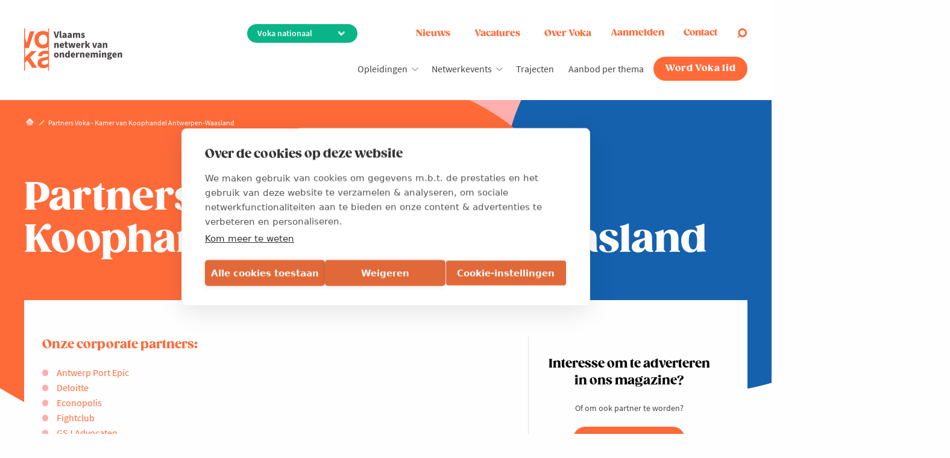

--- FILE ---
content_type: text/html; charset=UTF-8
request_url: https://www.voka.be/partners-antwerpen-waasland
body_size: 35449
content:
<!DOCTYPE html>
<html lang="nl" dir="ltr" prefix="og: https://ogp.me/ns#">
<head>
  <!--<link href="https://fonts.googleapis.com/css?family=Roboto:400,400i,600,600i,700,700i|Zilla+Slab:400,400i,600,600i,700,700i" rel="stylesheet">-->
  <link rel="preconnect" href="https://fonts.googleapis.com">
  <link rel="preconnect" href="https://fonts.gstatic.com" crossorigin>
  <link href="https://fonts.googleapis.com/css2?family=Abril+Fatface&display=swap" rel="stylesheet">
  <link rel="manifest" href="/themes/appnotheme/manifest.json">
  <meta name="format-detection" content="telephone=no">
  <meta name="viewport" content="width=device-width, minimum-scale=1.0, maximum-scale=1.0, user-scalable=no">
  <meta charset="utf-8" />
<noscript><style>form.antibot * :not(.antibot-message) { display: none !important; }</style>
</noscript><style>/* @see https://github.com/aFarkas/lazysizes#broken-image-symbol */.js img.lazyload:not([src]) { visibility: hidden; }/* @see https://github.com/aFarkas/lazysizes#automatically-setting-the-sizes-attribute */.js img.lazyloaded[data-sizes=auto] { display: block; width: 100%; }</style>
<meta name="referrer" content="no-referrer" />
<meta property="og:site_name" content="Voka" />
<meta property="og:type" content="article" />
<meta property="og:title" content="Partners Voka - Kamer van Koophandel Antwerpen-Waasland | Voka" />
<meta name="twitter:card" content="summary" />
<meta name="twitter:site" content="@vokavzw" />
<meta name="twitter:title" content="Partners Voka - Kamer van Koophandel Antwerpen-Waasland | Voka" />
<link rel="alternate" hreflang="nl" href="https://www.voka.be/partners-antwerpen-waasland" />
<meta name="MobileOptimized" content="width" />
<meta name="HandheldFriendly" content="true" />
<meta name="viewport" content="width=device-width, initial-scale=1.0" />
<meta property="og:image" content="https://www.voka.be/themes/appnotheme/dist/img/layout/app-logo-og.png" />
<link rel="icon" href="/themes/appnotheme/favicon.ico" type="image/vnd.microsoft.icon" />
<link rel="canonical" href="https://www.voka.be/partners-antwerpen-waasland" />
<link rel="shortlink" href="https://www.voka.be/node/10204" />
<script>window.a2a_config=window.a2a_config||{};a2a_config.callbacks=[];a2a_config.overlays=[];a2a_config.templates={};</script>

    <title>Partners Voka - Kamer van Koophandel Antwerpen-Waasland | Voka</title>
    <link rel="stylesheet" media="all" href="/sites/default/files/css/css_U1XYmSemrwrKxdTdTp5X9gm6Te383AJbEH3Cfv7V0SY.css?delta=0&amp;language=nl&amp;theme=appnotheme&amp;include=[base64]" />
<link rel="stylesheet" media="all" href="/sites/default/files/css/css_RXPQdooq8m2gM6iWLx2zGzylnCesiT6MYZptybu8M6s.css?delta=1&amp;language=nl&amp;theme=appnotheme&amp;include=[base64]" />
<link rel="stylesheet" media="print" href="/sites/default/files/css/css_utNr257oFp99mxeiVN8OgkxCXWZz6-I_aWWV3_L0RjQ.css?delta=2&amp;language=nl&amp;theme=appnotheme&amp;include=[base64]" />
<link rel="stylesheet" media="all" href="/sites/default/files/css/css_p42aiw6v9uJLBcYjYz_TGGr8WMKcKKFJMU1hPZrwd78.css?delta=3&amp;language=nl&amp;theme=appnotheme&amp;include=[base64]" />

      <script type="application/json" data-drupal-selector="drupal-settings-json">{"path":{"baseUrl":"\/","pathPrefix":"","currentPath":"node\/10204","currentPathIsAdmin":false,"isFront":false,"currentLanguage":"nl"},"pluralDelimiter":"\u0003","suppressDeprecationErrors":true,"ajaxPageState":{"libraries":"[base64]","theme":"appnotheme","theme_token":null},"ajaxTrustedUrl":{"form_action_p_pvdeGsVG5zNF_XLGPTvYSKCf43t8qZYSwcfZl2uzM":true,"\/partners-antwerpen-waasland?ajax_form=1":true},"gtag":{"tagId":"","consentMode":false,"otherIds":[],"events":[],"additionalConfigInfo":[]},"gtm":{"tagId":null,"settings":{"data_layer":"dataLayer","include_environment":false},"tagIds":["GTM-597VHB4"]},"dataLayer":{"defaultLang":"nl","languages":{"nl":{"id":"nl","name":"Nederlands","direction":"ltr","weight":5},"en":{"id":"en","name":"Engels","direction":"ltr","weight":6}}},"lazy":{"lazysizes":{"lazyClass":"lazyload","loadedClass":"lazyloaded","loadingClass":"lazyloading","preloadClass":"lazypreload","errorClass":"lazyerror","autosizesClass":"lazyautosizes","srcAttr":"data-src","srcsetAttr":"data-srcset","sizesAttr":"data-sizes","minSize":40,"customMedia":[],"init":true,"expFactor":1.5,"hFac":0.8,"loadMode":2,"loadHidden":true,"ricTimeout":0,"throttleDelay":125,"plugins":[]},"placeholderSrc":"","preferNative":false,"minified":true,"libraryPath":"\/libraries\/lazysizes"},"popup":{"cookie_expiration":"30","width":"90%","height":"95%"},"activeRegion":{"regionPageId":false,"cookieName":"active_region","cookieExpired":365},"ajax":{"edit-submit":{"wrapper":"sign-in-form","callback":"::ajaxLogin","event":"click","progress":{"type":"throbber"},"url":"\/partners-antwerpen-waasland?ajax_form=1","httpMethod":"POST","dialogType":"ajax","submit":{"_triggering_element_name":"op","_triggering_element_value":"Aanmelden"}},"edit-active-region":{"callback":[{},"setActiveRegionCallback"],"progress":{"type":"none"},"event":"change","url":"\/partners-antwerpen-waasland?ajax_form=1","httpMethod":"POST","dialogType":"ajax","submit":{"_triggering_element_name":"active_region"}},"edit-contact":{"callback":[{},"openContactFormPopup"],"progress":{"type":"none"},"event":"mousedown","keypress":true,"prevent":"click","url":"\/partners-antwerpen-waasland?ajax_form=1","httpMethod":"POST","dialogType":"ajax","submit":{"_triggering_element_name":"op","_triggering_element_value":"contacteer ons"}},"edit-active-region--2":{"callback":[{},"setActiveRegionCallback"],"progress":{"type":"none"},"event":"change","url":"\/partners-antwerpen-waasland?ajax_form=1","httpMethod":"POST","dialogType":"ajax","submit":{"_triggering_element_name":"active_region"}},"edit-active-region--3":{"callback":[{},"setActiveRegionCallback"],"progress":{"type":"none"},"event":"change","url":"\/partners-antwerpen-waasland?ajax_form=1","httpMethod":"POST","dialogType":"ajax","submit":{"_triggering_element_name":"active_region"}}},"antibot":{"forms":{"webform-submission-vzw-heeft-u-een-vraag-customer-s-node-10204-add-form":{"id":"webform-submission-vzw-heeft-u-een-vraag-customer-s-node-10204-add-form","key":"wDoJQiZN8-04XVBPB7wfeCKwtDlB3hoZi7-AeN0NmJK"}}},"hcaptcha":{"src":"https:\/\/hcaptcha.com\/1\/api.js?hl=nl\u0026render=explicit\u0026onload=drupalHcaptchaOnload"},"chosen":{"selector":"select:not([data-drupal-selector=\u0022edit-topic\u0022]):visible","minimum_single":20,"minimum_multiple":20,"minimum_width":0,"use_relative_width":false,"options":{"disable_search":false,"disable_search_threshold":0,"allow_single_deselect":false,"allow_mobile":false,"add_helper_buttons":false,"search_contains":false,"placeholder_text_multiple":"Choose some options","placeholder_text_single":"Choose an option","no_results_text":"No results match","max_shown_results":null,"inherit_select_classes":true}},"user":{"uid":0,"permissionsHash":"1d327d41f29f788203022c7b149172ed977965767f47c9a6e8debf7f115c4e16"}}</script>
<script src="/core/assets/vendor/jquery/jquery.min.js?v=4.0.0-rc.1"></script>
<script src="/modules/contrib/jquery_deprecated_functions/js/jquery.deprecated.functions.js?v=1.x"></script>
<script src="/sites/default/files/js/js_mM6p_qhBAyx4DldynOkgQcfigeHFN6EeuYdbrun4i2U.js?scope=header&amp;delta=2&amp;language=nl&amp;theme=appnotheme&amp;include=[base64]"></script>
<script src="/modules/contrib/google_tag/js/gtag.js?t9nf7d"></script>
<script src="/modules/contrib/google_tag/js/gtm.js?t9nf7d"></script>

        <meta class="foundation-mq">
                                                                </head>
<body>
<a href="#main-content" class="visually-hidden focusable">
  Overslaan en naar de inhoud gaan
</a>

<noscript><iframe src="https://www.googletagmanager.com/ns.html?id=GTM-597VHB4"
                  height="0" width="0" style="display:none;visibility:hidden"></iframe></noscript>

  <div class="dialog-off-canvas-main-canvas" data-off-canvas-main-canvas>
        

<div class="svgicon">
  <svg xmlns="http://www.w3.org/2000/svg"><symbol id="ico-arrow-down" viewBox="0 0 24 24"><path d="M0 7.33L2.829 4.5l9.175 9.339L21.171 4.5 24 7.33 12.004 19.5z"/></symbol><symbol id="ico-calendar" viewBox="0 0 24 24"><g data-name="Layer 2"><g data-name="calendar"><path d="M18 4h-1V3a1 1 0 00-2 0v1H9V3a1 1 0 00-2 0v1H6a3 3 0 00-3 3v12a3 3 0 003 3h12a3 3 0 003-3V7a3 3 0 00-3-3zM6 6h1v1a1 1 0 002 0V6h6v1a1 1 0 002 0V6h1a1 1 0 011 1v4H5V7a1 1 0 011-1zm12 14H6a1 1 0 01-1-1v-6h14v6a1 1 0 01-1 1z"/><circle cx="8" cy="16" r="1"/><path d="M16 15h-4a1 1 0 000 2h4a1 1 0 000-2z"/></g></g></symbol><symbol id="ico-checklist" viewBox="0 0 29 29"><path d="M26.583 0h-20.3a2.42 2.42 0 00-2.416 2.417v22.716H.483a.483.483 0 00-.483.484v.966A2.42 2.42 0 002.417 29h20.3a2.42 2.42 0 002.416-2.417v-11.4l3-3A1.509 1.509 0 0026 10.05l-.867.867v-7.05h3.384A.483.483 0 0029 3.383v-.966A2.42 2.42 0 0026.583 0zM2.417 28.033a1.45 1.45 0 01-1.45-1.45V26.1H20.3v.483c.001.151.016.301.045.449.01.048.023.09.034.134a2.195 2.195 0 00.15.43c.042.088.089.174.14.257.025.04.049.081.077.12.014.02.024.042.038.06H2.417zm21.75-1.45a1.45 1.45 0 11-2.9 0v-.966a.483.483 0 00-.484-.484H4.833V2.417c0-.801.65-1.45 1.45-1.45H24.65c-.014.019-.025.04-.038.06-.028.039-.052.08-.077.12a2.423 2.423 0 00-.14.257c-.021.048-.041.092-.06.14a2.469 2.469 0 00-.09.29c-.011.045-.025.088-.034.134a2.412 2.412 0 00-.044.449v9.466l-6.142 6.142a.482.482 0 00-.127.225l-.483 1.933a.483.483 0 00.127.459.475.475 0 00.177.109c.052.02.106.03.161.032h.003c.04 0 .08-.005.117-.015l1.934-.483a.483.483 0 00.224-.127l4.009-4.008v10.433zm2.516-15.85a.555.555 0 01.767 0 .543.543 0 010 .767l-.383.383-.767-.766.383-.384zM25.617 11.8l.766.767-6.815 6.815-1.021.255.255-1.021 6.815-6.816zm2.416-8.9h-2.9v-.483a1.45 1.45 0 112.9 0V2.9z" fill="#FF8B01"/><path d="M19.817 2.9H9.184v.967h10.633V2.9zm-9.043 2.075l-.886.886a.47.47 0 00-.222-.061H7.249a.483.483 0 00-.483.483V8.7c0 .267.216.483.483.483h2.417a.483.483 0 00.483-.483V6.966l1.308-1.308-.683-.683zM9.182 8.216h-1.45v-1.45h1.25l-.625.625.684.684.141-.142v.283zM22.232 5.8h-10.15v.966h10.15V5.8zm-1.933 1.933h-8.217V8.7h8.217v-.967zm-9.525 2.076l-.886.886a.471.471 0 00-.222-.061H7.249a.483.483 0 00-.483.483v2.417c0 .267.216.483.483.483h2.417a.483.483 0 00.483-.483V11.8l1.308-1.308-.683-.683zM9.182 13.05h-1.45V11.6h1.25l-.625.625.684.684.141-.142v.283zm13.05-2.417h-10.15v.967h10.15v-.967zm-1.933 1.934h-8.217v.967h8.217v-.967zm-9.525 2.075l-.886.886a.47.47 0 00-.222-.061H7.249a.483.483 0 00-.483.483v2.417c0 .267.216.483.483.483h2.417a.483.483 0 00.483-.483v-1.734l1.308-1.308-.683-.683zm-1.592 3.241h-1.45v-1.45h1.25l-.625.625.684.684.141-.142v.283zm9.183-2.416h-6.283v.966h6.283v-.966zM16.432 17.4h-4.35v.967h4.35V17.4zm-5.658 2.075l-.886.886a.471.471 0 00-.222-.06H7.249a.483.483 0 00-.483.483V23.2c0 .267.216.483.483.483h2.417a.483.483 0 00.483-.483v-1.733l1.308-1.308-.683-.684zm-1.592 3.242h-1.45v-1.45h1.25l-.625.625.684.683.141-.141v.283zm7.25-2.417h-4.35v.966h4.35V20.3zm3.867 1.933h-8.217v.967h8.217v-.967z" fill="#FF8B01"/></symbol><symbol id="ico-close" viewBox="0 0 24 24"><path d="M12 0C5.373 0 0 5.373 0 12s5.373 12 12 12 12-5.373 12-12S18.627 0 12 0zm4.597 17.954l-4.591-4.55L7.451 18l-1.405-1.405 4.547-4.592L6 7.451l1.405-1.405 4.588 4.543L16.538 6l1.416 1.403-4.546 4.587L18 16.538l-1.403 1.416z"/></symbol><symbol id="ico-company" viewBox="0 0 51 51"><path d="M19.552 17h-1.7v1.7h1.7V17zm0 3.4h-1.7v1.7h1.7v-1.7zm0 3.4h-1.7v1.7h1.7v-1.7zm0 3.4h-1.7v1.7h1.7v-1.7zM22.95 17h-1.7v1.7h1.7V17zm0 3.4h-1.7v1.7h1.7v-1.7zm0 3.4h-1.7v1.7h1.7v-1.7zm0 3.4h-1.7v1.7h1.7v-1.7zM26.348 17h-1.7v1.7h1.7V17zm0 3.4h-1.7v1.7h1.7v-1.7zm0 3.4h-1.7v1.7h1.7v-1.7zm0 3.4h-1.7v1.7h1.7v-1.7zM29.75 17h-1.7v1.7h1.7V17zm-6.8-3.4h-1.7v1.7h1.7v-1.7zm3.398 0h-1.7v1.7h1.7v-1.7zm3.402 0h-1.7v1.7h1.7v-1.7zm0 6.8h-1.7v1.7h1.7v-1.7zm0 3.4h-1.7v1.7h1.7v-1.7zm0 3.4h-1.7v1.7h1.7v-1.7zm3.4-10.2h-1.7v1.7h1.7V17zm0 3.4h-1.7v1.7h1.7v-1.7zm0 3.4h-1.7v1.7h1.7v-1.7zm0 3.4h-1.7v1.7h1.7v-1.7z" fill="#FF8B01"/><path d="M50.151 12.75H37.4V.85a.85.85 0 00-.849-.85H14.45a.85.85 0 00-.85.849V12.75H.85a.85.85 0 00-.85.849V44.2c0 .47.38.85.849.85h1.778a5.1 5.1 0 00-.077.85v4.25c0 .47.38.85.849.85H47.6c.47 0 .85-.38.85-.849V45.9a5.079 5.079 0 00-.077-.85h1.777c.47 0 .85-.38.85-.849V13.6a.85.85 0 00-.849-.85zM36.55 36.55a1.7 1.7 0 11-3.4 0 1.7 1.7 0 013.4 0zm-20.4-1.7a1.7 1.7 0 110 3.4 1.7 1.7 0 010-3.4zm-5.1 14.45h-6.8v-3.4a3.4 3.4 0 116.8 0v3.4zm-5.1-10.2a1.7 1.7 0 113.4 0 1.7 1.7 0 01-3.4 0zm5.229 3.126a5.092 5.092 0 00-1.07-.791 3.4 3.4 0 10-4.918 0A5.133 5.133 0 003.24 43.35H1.7v-28.9h11.9v19.875a3.354 3.354 0 00.09 4.56 5.114 5.114 0 00-2.511 3.341zM19.55 49.3h-6.8v-5.95a3.4 3.4 0 116.8 0v5.95zm10.2 0h-8.5v-5.95a4.25 4.25 0 018.5 0v5.95zm-6.8-14.45a2.55 2.55 0 115.1 0 2.55 2.55 0 01-5.1 0zm7.727 5.578a5.988 5.988 0 00-2.439-2.355 4.25 4.25 0 10-5.476 0 5.988 5.988 0 00-2.439 2.355 5.134 5.134 0 00-1.713-1.543 3.376 3.376 0 00-3.31-5.614V1.7h20.4v31.57a3.36 3.36 0 00-.85-.12 3.391 3.391 0 00-2.46 5.735 5.134 5.134 0 00-1.713 1.543zM38.25 45.9v3.4h-6.8v-5.95a3.4 3.4 0 116.8 0v2.55zm8.5 3.4h-6.8v-3.4a3.4 3.4 0 116.8 0v3.4zm-5.1-10.2a1.7 1.7 0 113.4 0 1.7 1.7 0 01-3.4 0zm7.65 4.25h-1.54a5.132 5.132 0 00-1.95-1.915 3.4 3.4 0 10-4.92 0 5.138 5.138 0 00-1.069.791 5.114 5.114 0 00-2.511-3.341 3.354 3.354 0 00.09-4.56V14.45h11.9v28.9z" fill="#FF8B01"/><path d="M41.65 19.55h-1.7v13.6h1.7v-13.6zm5.1 0h-1.7v13.6h1.7v-13.6zm-40.8 0h-1.7v13.6h1.7v-13.6zm5.102 0h-1.7v13.6h1.7v-13.6zM30.602 3.4H20.4a.85.85 0 00-.85.849v6.8c0 .47.38.85.849.85h10.2c.47.001.85-.379.85-.848V4.25a.85.85 0 00-.848-.85zm-.851 6.8h-8.5V5.1h8.5v5.1z" fill="#FF8B01"/></symbol><symbol id="ico-download" viewBox="0 0 24 24"><g data-name="Layer 2"><g data-name="download"><rect x="4" y="18" width="16" height="2" rx="1" ry="1"/><rect x="3" y="17" width="4" height="2" rx="1" ry="1" transform="rotate(-90 5 18)"/><rect x="17" y="17" width="4" height="2" rx="1" ry="1" transform="rotate(-90 19 18)"/><path d="M12 15a1 1 0 01-.58-.18l-4-2.82a1 1 0 01-.24-1.39 1 1 0 011.4-.24L12 12.76l3.4-2.56a1 1 0 011.2 1.6l-4 3a1 1 0 01-.6.2z"/><path d="M12 13a1 1 0 01-1-1V4a1 1 0 012 0v8a1 1 0 01-1 1z"/></g></g></symbol><symbol id="ico-event" viewBox="0 0 24 24"><style>.ico-event-path{stroke:none}</style><path class="ico-event-path" d="M12.5 23.7c3.9 0 7-3.2 7-7v-5.4c0-3.9-3.2-7-7-7s-7 3.2-7 7v5.4c-.1 3.8 3.1 7 7 7zm0-18.5c3.3 0 5.9 2.7 5.9 5.9v5.4c0 3.3-2.7 5.9-5.9 5.9s-5.9-2.7-5.9-5.9v-5.4c-.1-3.2 2.6-5.9 5.9-5.9z"/><path class="ico-event-path" d="M14 18.5c0-.8-.6-1.4-1.4-1.4-.8 0-1.4.6-1.4 1.4 0 .8.6 1.4 1.4 1.4.8 0 1.4-.7 1.4-1.4z"/><path class="ico-event-path" d="M12.6 19.1h.4c5.4-.2 9.1-3.7 9.1-8.6 0-5.2-4.3-9.5-9.5-9.5s-9.5 4.3-9.5 9.5V14H6v-1.1H4.2v-2.4c0-4.6 3.8-8.4 8.4-8.4 4.6 0 8.4 3.8 8.4 8.4 0 4.3-3.2 7.3-8.1 7.5h-.3v1.1z"/></symbol><symbol id="ico-facebook-basic" viewBox="0 0 24 24"><path d="M9 8H6v4h3v12h5V12h3.642L18 8h-4V6.333C14 5.378 14.192 5 15.115 5H18V0h-3.808C10.596 0 9 1.583 9 4.615V8z"/></symbol><symbol id="ico-facebook" viewBox="0 0 40 40"><path d="M20 0C9 0 0 9 0 20s9 20 20 20 20-9 20-20S31 0 20 0zm6.9 11.6h-2.5c-2 0-2.4.9-2.4 2.3v3h4.7l-.6 4.8H22v12.2h-4.9V21.7H13v-4.8h4.1v-3.5c0-4.1 2.5-6.3 6.1-6.3 1.7 0 3.2.1 3.7.2v4.3z"/></symbol><symbol id="ico-home" viewBox="0 0 15 16"><path opacity=".8" d="M14.439 8.14L8.86 2.56a1.913 1.913 0 00-1.73-.523c-.364.07-.712.244-.994.527L.561 8.14a1.916 1.916 0 102.71 2.71L7.5 6.618l4.23 4.23a1.916 1.916 0 102.709-2.71z" fill="#fff"/><path d="M7.13 2.038a1.916 1.916 0 00-.98 3.233L7.5 6.62l1.346-1.346A1.916 1.916 0 007.13 2.038z" fill="#fff"/><path opacity=".56" d="M11.729 10.83L7.5 6.6l-4.229 4.23A1.905 1.905 0 012 11.381v2.598a2 2 0 002 2h7a2 2 0 002-2v-2.598a1.905 1.905 0 01-1.271-.553z" fill="#fff"/></symbol><symbol id="ico-idea" viewBox="0 0 30 30"><path d="M15 1.2C9.4 1.2 4.9 5.7 4.9 11.3c0 1.8.5 3.5 1.3 5 .8 1.3 1.8 2.5 3.1 3.4v9.1h11.3v-9.1c1.3-.9 2.4-2 3.1-3.4.9-1.5 1.3-3.3 1.3-5 .1-5.6-4.4-10.1-10-10.1zm-4 21.1h8v1.6h-8v-1.6zm.8-10.2c-.4 0-.8-.4-.8-.8s.4-.8.8-.8.8.4.8.8c0 .5-.4.8-.8.8zm4 1.6v7h-1.6v-7h1.6zm1.6-2.4c0-.4.4-.8.8-.8s.8.4.8.8-.4.8-.8.8-.8-.3-.8-.8zM11 27.2v-1.6h8v1.6h-8zm11.4-11.7c-.7 1.2-1.7 2.3-3 3l-.4.3v1.9h-1.6v-7h.8c1.3 0 2.4-1.1 2.4-2.4s-1.1-2.4-2.4-2.4c-1.3 0-2.4 1.1-2.4 2.4 0 .3 0 .6.1.8H14c.1-.3.1-.5.1-.8 0-1.3-1.1-2.4-2.4-2.4S9.3 10 9.3 11.3s1.1 2.4 2.4 2.4h.8v7H11v-1.9l-.4-.2c-1.2-.7-2.2-1.8-3-3-.7-1.3-1.1-2.7-1.1-4.2 0-4.7 3.8-8.5 8.5-8.5s8.5 3.8 8.5 8.5c0 1.4-.4 2.9-1.1 4.1z"/></symbol><symbol id="ico-info-light" viewBox="0 0 50.1 50.1"><path d="M25 .8C11.7.8.8 11.7.8 25 .8 38.4 11.6 49.2 25 49.2S49.3 38.4 49.3 25C49.3 11.7 38.4.8 25 .8zm0 45.3C13.4 46.1 4 36.7 4 25 4 13.4 13.4 4 25 4s21.1 9.3 21.1 21S36.7 46.1 25 46.1z"/><path d="M29.7 35.6v.8c0 .6-.5 1.2-1.2 1.2h-7c-.6 0-1.2-.5-1.2-1.2v-.8c0-.6.5-1.2 1.2-1.2h1.2V22.7h-1.2c-.6 0-1.2-.5-1.2-1.2v-.8c0-.6.5-1.2 1.2-1.2h4.7c.6 0 1.2.5 1.2 1.2v13.7h1.2c.6 0 1.1.6 1.1 1.2z"/><circle cx="25" cy="14.1" r="3.1"/></symbol><symbol id="ico-instagram-basic" viewBox="0 0 24 24"><path d="M3.3.3c-1.6 0-3 1.4-3 3v17.3c0 1.6 1.4 3 3 3h17.3c1.6 0 3-1.4 3-3V3.3c0-1.6-1.4-3-3-3H3.3zm0 2h17.3c.6 0 1 .4 1 1V11h-4.1c-.5-2.6-2.8-4.7-5.6-4.7s-5.1 2-5.6 4.7h-4V3.3c0-.5.5-1 1-1zm15.4 2c-.7 0-1.3.6-1.3 1.3 0 .7.6 1.3 1.3 1.3.7.1 1.3-.5 1.3-1.2 0-.8-.6-1.4-1.3-1.4zm-6.7 4c2 0 3.7 1.6 3.7 3.7S14 15.7 12 15.7 8.3 14 8.3 12 10 8.3 12 8.3zM2.3 13h4.1c.5 2.6 2.8 4.7 5.6 4.7s5.1-2 5.6-4.7h4.1v7.7c0 .6-.4 1-1 1H3.3c-.6 0-1-.4-1-1V13z"/></symbol><symbol id="ico-instagram" viewBox="0 0 24 24"><path d="M12 .7C8.9.7 8.5.7 7.3.8c-1.2 0-2 .2-2.7.5-.8.3-1.4.7-2 1.3-.6.6-1 1.3-1.3 2C1 5.3.8 6.1.8 7.3.7 8.5.7 8.9.7 12s0 3.5.1 4.7c.1 1.2.2 2 .5 2.7.3.7.7 1.4 1.3 2 .6.6 1.3 1 2 1.3.7.3 1.5.5 2.7.5 1.2.1 1.6.1 4.7.1s3.5 0 4.7-.1c1.2-.1 2-.2 2.7-.5.7-.3 1.4-.7 2-1.3.6-.6 1-1.3 1.3-2 .3-.7.5-1.5.5-2.7.1-1.2.1-1.6.1-4.7s0-3.5-.1-4.7c-.1-1.2-.2-2-.5-2.7-.3-.7-.7-1.4-1.3-2-.6-.6-1.3-1-2-1.3-.7-.3-1.5-.5-2.7-.5C15.5.7 15.1.7 12 .7zm0 2c3 0 3.4 0 4.6.1 1.1.1 1.7.2 2.1.4.5.2.9.4 1.3.8s.6.8.8 1.3c.2.4.3 1 .4 2.1.1 1.2.1 1.6.1 4.6 0 3 0 3.4-.1 4.6-.1 1.1-.2 1.7-.4 2.1-.2.5-.5.9-.8 1.3-.4.4-.8.6-1.3.8-.4.2-1 .3-2.1.4-1.2.1-1.6.1-4.6.1-3 0-3.4 0-4.6-.1-1.1-.1-1.7-.2-2.1-.4-.5-.2-.9-.4-1.3-.8s-.6-.8-.8-1.3c-.2-.4-.3-1-.4-2.1-.1-1.2-.1-1.6-.1-4.6 0-3 0-3.4.1-4.6 0-1.1.2-1.7.4-2.1.2-.5.4-.9.8-1.3s.8-.6 1.3-.8c.4-.2 1-.3 2.1-.4 1.2-.1 1.6-.1 4.6-.1zm0 3.5c-3.2 0-5.8 2.6-5.8 5.8 0 3.2 2.6 5.8 5.8 5.8 3.2 0 5.8-2.6 5.8-5.8 0-3.2-2.6-5.8-5.8-5.8zm0 9.6c-2.1 0-3.8-1.7-3.8-3.8 0-2.1 1.7-3.8 3.8-3.8 2.1 0 3.8 1.7 3.8 3.8 0 2.1-1.7 3.8-3.8 3.8zM19.4 6c0 .8-.6 1.4-1.4 1.4-.7 0-1.4-.6-1.4-1.4 0-.8.6-1.4 1.4-1.4.8 0 1.4.6 1.4 1.4z" fill-rule="evenodd" clip-rule="evenodd"/></symbol><symbol id="ico-knowledge" viewBox="0 0 29 29"><path d="M17.707 17.525a6.858 6.858 0 004.277-6.456c0-3.887-3.358-7.05-7.486-7.05-4.127 0-7.486 3.163-7.486 7.05a6.858 6.858 0 004.277 6.456l.058.032.397.65a1.48 1.48 0 00-.35 2.282 1.49 1.49 0 001.108 2.495h3.993a1.49 1.49 0 001.107-2.495 1.48 1.48 0 00-.349-2.282l.396-.65.058-.032zm-1.212 4.46h-3.993a.499.499 0 110-.997h3.993a.5.5 0 010 .998zm0-1.995h-3.993a.5.5 0 010-.998h3.993a.499.499 0 110 .998zm.76-3.355l-.2.109a.502.502 0 00-.188.179l-.653 1.07h-.218v-3.786l2.349-2.349-.706-.705-2.495 2.495a.499.499 0 00-.146.353v3.992h-.999v-3.992a.499.499 0 00-.146-.353l-2.495-2.495-.706.705 2.35 2.35v3.785h-.22l-.652-1.07a.502.502 0 00-.188-.18l-.2-.108a.525.525 0 00-.049-.023 5.877 5.877 0 01-3.682-5.543c0-3.337 2.91-6.051 6.487-6.051 3.578 0 6.488 2.714 6.488 6.05a5.877 5.877 0 01-3.682 5.544.539.539 0 00-.05.023zM4.243 4.072l-.446.893L6.79 6.462l.446-.893-2.994-1.497zm20.577.192l-3.175 1.06.315.946 3.176-1.06-.316-.946zM5.018 10.507H2.023v.998h2.995v-.998zm21.957 0H23.98v.998h2.995v-.998zM6.787 16.548l-2.994 1.497.446.893 2.995-1.497-.447-.893zm15.421.002l-.446.893 2.994 1.497.446-.893-2.994-1.497zM14.998.526H14v2.496h.998V.526z" fill="#FF8B01"/><path d="M28.973 23.982v-.998c-6.51 0-13.43 1.574-13.474 4.491h-1.997c-.045-2.917-6.964-4.491-13.475-4.491v.998c7.312 0 12.417 1.835 12.474 3.494H.027v.998h28.946v-.998H16.5c.058-1.66 5.163-3.494 12.474-3.494z" fill="#FF8B01"/><path d="M.053 25.48L0 26.477l9.484.5.052-.997-9.483-.5zm28.892 0l-9.484.5.053.997 9.483-.5-.052-.997z" fill="#FF8B01"/></symbol><symbol id="ico-linkedin-basic" viewBox="0 0 24 24"><path d="M4.98 3.5C4.98 4.881 3.87 6 2.5 6S.02 4.881.02 3.5C.02 2.12 1.13 1 2.5 1s2.48 1.12 2.48 2.5zM5 8H0v16h5V8zm7.982 0H8.014v16h4.969v-8.399c0-4.67 6.029-5.052 6.029 0V24H24V13.869c0-7.88-8.922-7.593-11.018-3.714V8z"/></symbol><symbol id="ico-linkedin" viewBox="0 0 40 40"><path d="M20 0C9 0 0 9 0 20s9 20 20 20 20-9 20-20S31 0 20 0zm-5.7 29.5H9.5V15.4h4.7v14.1zm-2.4-16.1c-1.6 0-2.7-1.1-2.7-2.5s1.1-2.5 2.7-2.5 2.6 1.1 2.7 2.5c0 1.4-1.1 2.5-2.7 2.5zm19.5 16.1h-4.7V22c0-1.9-.7-3.2-2.4-3.2-1.3 0-2.1.9-2.4 1.7-.1.3-.2.7-.2 1.1v7.9H17s.1-12.9 0-14.2h4.7v2c.6-1 1.8-2.3 4.3-2.3 3.1 0 5.5 2 5.5 6.4v8.1z"/></symbol><symbol id="ico-lobby" viewBox="0 0 24 24"><path d="M5.6 12h.1c.2 0 .3-.1.4-.2l2.4-3.6h10.3c.5 0 .9-.2 1.2-.5s.5-.8.5-1.2V2.3c0-.5-.2-.9-.5-1.2-.3-.3-.8-.5-1.2-.5H7.1c-1 0-1.8.8-1.8 1.8v9.2c0 .1.1.3.3.4zm.7-9.7c0-.4.4-.8.8-.8h11.8c.2 0 .4.1.6.2s.2.4.2.6v4.1c0 .2-.1.4-.2.6s-.4.2-.6.2H8.3c-.1 0-.3.1-.4.2L6.3 9.9V2.3zm2.2 15c.4-.5.6-1 .7-1.6.6-.2 1-.7 1-1.4 0-.6-.4-1.2-1-1.4v-1.5c0-.3-.2-.5-.5-.5s-.5.2-.5.5v1.9c0 .1.1.2.1.3.1.1.2.1.3.1.3 0 .5.2.5.5s-.2.5-.5.5-.5.2-.5.5c0 1.3-1.1 2.4-2.4 2.4-1.3 0-2.4-1.1-2.4-2.4 0-.1-.1-.2-.1-.3-.1-.1-.2-.1-.3-.1-.3 0-.5-.2-.5-.5s.2-.5.5-.5c.1 0 .2-.1.3-.1.1-.1.1-.2.1-.3v-1.9c0-.3-.2-.5-.5-.5s-.5.2-.5.5V13c-.6.2-1 .7-1 1.4 0 .6.4 1.2 1 1.4.1.6.3 1.1.6 1.6-1 .2-1.9 1.3-1.9 2.5V23c0 .1.1.2.1.3.1.1.2.1.3.1H10c.1 0 .2-.1.3-.1.1-.1.1-.2.1-.3v-3.1c.2-1.2-.7-2.3-1.9-2.6zm1.1 5.2H2v-2.6c0-.9.8-1.7 1.7-1.7h.4c.5.3 1.1.5 1.7.5.6 0 1.2-.2 1.7-.5h.4c.9 0 1.7.8 1.7 1.7v2.6zm11.3-5.2c.4-.5.6-1 .7-1.6.6-.2 1-.7 1-1.4 0-.6-.4-1.2-1-1.4v-1.5c0-.3-.2-.5-.5-.5s-.5.2-.5.5v1.9c0 .1.1.2.1.3.1.1.2.1.3.1.3 0 .5.2.5.5s-.2.5-.5.5-.5.2-.5.5c0 1.3-1.1 2.4-2.4 2.4-1.3 0-2.4-1.1-2.4-2.4 0-.1-.1-.2-.1-.3-.1-.1-.2-.1-.3-.1-.3 0-.5-.2-.5-.5s.2-.5.5-.5c.1 0 .2-.1.3-.1.1-.1.1-.2.1-.3v-1.9c0-.3-.2-.5-.5-.5s-.5.2-.5.5V13c-.6.2-1 .8-1 1.4 0 .6.4 1.2 1 1.3.1.6.3 1.1.6 1.6-1.2.3-2.1 1.4-2.1 2.6V23c0 .1.1.2.1.3.1.1.2.1.3.1h8.6c.1 0 .2-.1.3-.1.1-.1.1-.2.1-.3v-3.1c.4-1.2-.5-2.3-1.7-2.6zm1.1 5.2h-7.7v-2.6c0-.9.8-1.7 1.7-1.7h.4c.5.3 1.1.5 1.7.5.6 0 1.2-.2 1.7-.5h.4c.9 0 1.7.8 1.7 1.7v2.6z"/></symbol><symbol id="ico-location" viewBox="0 0 29 29"><path d="M9.969 6.004a.567.567 0 100-1.133.567.567 0 000 1.133z" fill="#FF8B01"/><path d="M14.498 29c.175 0 .34-.08.447-.218.405-.52 9.918-12.797 9.918-18.247C24.863 5.022 20.243 0 14.498 0 8.759 0 4.133 5.015 4.133 10.535c0 5.45 9.513 17.727 9.918 18.247a.567.567 0 00.447.218zM5.266 10.535c0-5.009 4.314-9.402 9.232-9.402 4.918 0 9.232 4.393 9.232 9.402 0 4.215-6.692 13.598-9.232 16.965-2.559-3.39-9.232-12.76-9.232-16.965z" fill="#FF8B01"/><path d="M21.863 10.535c0-4.06-3.303-7.363-7.363-7.363-.967 0-1.86.177-2.81.557a.567.567 0 00.421 1.052c.823-.33 1.56-.476 2.389-.476a6.238 6.238 0 016.23 6.23 6.238 6.238 0 01-6.23 6.23 6.238 6.238 0 01-6.23-6.23c0-1.066.267-2.09.794-3.043a.566.566 0 00-.99-.548 7.341 7.341 0 00-.937 3.591c0 4.06 3.303 7.363 7.363 7.363 4.06 0 7.363-3.303 7.363-7.363z" fill="#FF8B01"/><path d="M14.5 8.27a.567.567 0 100-1.134.567.567 0 000 1.134zm-.566 5.097a.566.566 0 101.132 0V9.97a.566.566 0 10-1.132 0v3.398z" fill="#FF8B01"/></symbol><symbol id="ico-mail-basic" viewBox="0 0 24 24"><path d="M0 3v18h24V3H0zm21.518 2L12 12.713 2.482 5h19.036zM2 19V7.183l10 8.104 10-8.104V19H2z"/></symbol><symbol id="ico-mail-preferences" viewBox="0 0 24 24"><path d="M15 21c0 1.598-1.392 3-2.971 3S9 22.598 9 21h6zm.137-17.055a2.103 2.103 0 01-1.041-1.82v-.003C14.097.95 13.158 0 12 0S9.903.95 9.903 2.122v.003a2.1 2.1 0 01-1.041 1.82C4.194 6.654 6.877 15.66 2 17.251V19h20v-1.749c-4.877-1.591-2.193-10.598-6.863-13.306zM12 1a1.001 1.001 0 010 2 1 1 0 010-2zM5.549 17c1.189-1.667 1.605-3.891 1.964-5.815.447-2.39.869-4.648 2.354-5.509 1.38-.801 2.956-.76 4.267 0 1.485.861 1.907 3.119 2.354 5.509.359 1.924.775 4.148 1.964 5.815H5.549zm15.229-7.679c.18.721.05 1.446-.304 2.035l.97.584a3.808 3.808 0 00.433-2.892 3.802 3.802 0 00-1.739-2.351l-.582.97a2.68 2.68 0 011.222 1.654zm.396-4.346l-.597.995a4.667 4.667 0 011.595 6.408l.994.598a5.825 5.825 0 00-1.992-8.001zM4.444 7.667l-.582-.97a3.805 3.805 0 00-1.739 2.351 3.81 3.81 0 00.433 2.892l.97-.584a2.678 2.678 0 01-.304-2.035 2.68 2.68 0 011.222-1.654zM0 9.975c0 1.074.299 2.108.835 3l.994-.598a4.66 4.66 0 01-.53-3.534A4.657 4.657 0 013.423 5.97l-.597-.995a5.825 5.825 0 00-2.826 5z"/></symbol><symbol id="ico-mail-update" viewBox="0 0 20 20"><path d="M17.7 3.4H2.3C1.1 3.4.1 4.4.1 5.6v8.8c0 1.2 1 2.2 2.2 2.2h15.4c1.2 0 2.2-1 2.2-2.2V5.6c0-1.2-1-2.2-2.2-2.2zm-2.1 2.2L10 9.8 4.4 5.6h11.2zM2.3 14.4V6.9L9.4 12c.2.1.4.2.6.2s.4-.1.6-.2l7.1-5.1v7.5H2.3z"/></symbol><symbol id="ico-mail" viewBox="0 0 40 40"><path d="M28.5 13.6h-17c-.7 0-1.3.6-1.3 1.3V25c0 .7.6 1.3 1.3 1.3h16.9c.7 0 1.3-.6 1.3-1.3V14.9c.1-.7-.5-1.3-1.2-1.3zm-.2 3c-.1.2-.2.4-.4.5l-7 4c-.3.2-.6.3-1 .3-.3 0-.7-.1-1-.3l-6.9-4c-.4-.2-.5-.7-.3-1 .1-.2.4-.4.7-.4.1 0 .3 0 .4.1l7 4c.1 0 .1.1.2.1s.2 0 .2-.1l7-4c.1-.1.2-.1.4-.1.3 0 .5.1.7.4v.5z"/><path d="M20 0C9 0 0 9 0 20s9 20 20 20 20-9 20-20S31 0 20 0zm11.3 25.1c0 .8-.3 1.5-.8 2s-1.3.8-2 .8h-17c-1.6 0-2.9-1.3-2.9-2.9V14.9c0-1.6 1.3-2.9 2.9-2.9h16.9c1.6 0 2.9 1.3 2.9 2.9v10.2z"/></symbol><symbol id="ico-options" viewBox="0 0 30 30"><path d="M26.9 11.9c-1.4 0-2.6.9-3 2.2H22c-.2-1.3-.7-2.5-1.4-3.4L22 9.3c.5.2 1 .4 1.5.4.8 0 1.6-.3 2.2-.9 1.2-1.2 1.2-3.2 0-4.4-.6-.6-1.4-.9-2.2-.9-.8 0-1.6.3-2.2.9-.6.6-.9 1.4-.9 2.2 0 .5.1 1 .4 1.5l-1.4 1.4c-1-.8-2.2-1.3-3.4-1.4v-2c1.3-.4 2.2-1.6 2.2-3C18.1 1.4 16.7 0 15 0s-3.1 1.4-3.1 3.1c0 1.4.9 2.6 2.2 3V8c-1.3.2-2.5.7-3.4 1.4L9.3 8.1c.2-.5.4-1 .4-1.5 0-.8-.3-1.6-.9-2.2-.6-.6-1.4-.9-2.2-.9-.8 0-1.6.3-2.2.9-1.2 1.2-1.2 3.2 0 4.4.6.6 1.4.9 2.2.9.5 0 1-.1 1.5-.4l1.4 1.4c-.8 1-1.3 2.1-1.4 3.4h-2c-.4-1.3-1.6-2.2-3-2.2C1.4 11.9 0 13.3 0 15c0 1.7 1.4 3.1 3.1 3.1 1.4 0 2.6-.9 3-2.2H8c.2 1.3.7 2.5 1.4 3.4L8 20.7c-1.2-.6-2.7-.5-3.7.5-1.2 1.2-1.2 3.2 0 4.4.6.6 1.4.9 2.2.9.8 0 1.6-.3 2.2-.9.6-.6.9-1.4.9-2.2 0-.5-.1-1-.4-1.5l1.4-1.4c1 .8 2.2 1.3 3.4 1.4v1.9c-1.3.4-2.2 1.6-2.2 3 0 1.7 1.4 3.1 3.1 3.1s3.1-1.4 3.1-3.1c0-1.4-.9-2.6-2.2-3V22c1.3-.2 2.5-.7 3.4-1.4l1.4 1.4c-.2.5-.4 1-.4 1.5 0 .8.3 1.6.9 2.2.6.6 1.4.9 2.2.9.8 0 1.6-.3 2.2-.9 1.2-1.2 1.2-3.2 0-4.4-1-1-2.5-1.2-3.7-.5l-1.4-1.4c.8-1 1.3-2.2 1.4-3.4h1.9c.4 1.3 1.6 2.2 3 2.2 1.7 0 3.1-1.4 3.1-3.1.2-1.8-1.2-3.2-2.9-3.2zm-4.4-6.3c.3-.3.6-.4.9-.4.4 0 .7.1 1 .4.5.5.5 1.4 0 1.9s-1.4.5-1.9 0c-.2-.3-.4-.6-.4-1 0-.3.1-.6.4-.9zm-15 1.9c-.5.6-1.3.6-1.9 0-.5-.5-.5-1.3 0-1.9.2-.3.6-.4 1-.4s.7.1.9.4c.2.2.4.6.4.9 0 .5-.1.8-.4 1zm-4.4 8.8c-.7 0-1.3-.6-1.3-1.3s.6-1.4 1.3-1.4c.7 0 1.4.6 1.4 1.4s-.7 1.3-1.4 1.3zm4.4 8.1c-.3.3-.6.4-.9.4-.4 0-.7-.1-1-.4-.5-.5-.5-1.4 0-1.9s1.4-.5 1.9 0c.2.3.4.6.4 1s-.1.6-.4.9zm15-1.9c.3-.3.6-.4.9-.4.4 0 .7.1 1 .4.5.5.5 1.4 0 1.9-.2.3-.6.4-1 .4s-.7-.1-.9-.4c-.2-.2-.4-.6-.4-1s.1-.7.4-.9zM13.7 3.1c0-.7.6-1.3 1.3-1.3s1.3.6 1.3 1.3-.6 1.4-1.3 1.4-1.3-.7-1.3-1.4zm2.6 23.8c0 .7-.6 1.3-1.3 1.3s-1.3-.6-1.3-1.3c0-.7.6-1.3 1.3-1.3s1.3.6 1.3 1.3zM15 20.3c-2.9 0-5.3-2.4-5.3-5.3s2.4-5.3 5.3-5.3 5.3 2.4 5.3 5.3-2.4 5.3-5.3 5.3zm11.9-4c-.7 0-1.4-.6-1.4-1.3s.6-1.4 1.4-1.4c.7 0 1.3.6 1.3 1.4s-.6 1.3-1.3 1.3z"/><path d="M15 11.5c-1.9 0-3.5 1.6-3.5 3.5s1.6 3.5 3.5 3.5 3.5-1.6 3.5-3.5-1.6-3.5-3.5-3.5zm0 5.3c-1 0-1.8-.8-1.8-1.8s.8-1.8 1.8-1.8 1.8.8 1.8 1.8-.8 1.8-1.8 1.8z"/></symbol><symbol id="ico-phone" viewBox="0 0 20 20"><path d="M14 0H6C4.9 0 4 .9 4 2v16c0 1.1.9 2 2 2h8c1.1 0 2-.9 2-2V2c0-1.1-.9-2-2-2zm0 2v2H6V2h8zm0 4v8H6V6h8zM6 18v-2h8v2H6z"/></symbol><symbol id="ico-play-circle" viewBox="0 0 30.1 30"><path d="M20 14.4l-6.2-4.5c-.2-.2-.5-.2-.8-.1-.3.1-.4.4-.4.7v9.1c0 .3.2.5.4.7.1.1.2.1.3.1.2 0 .3 0 .4-.1l6.2-4.5c.2-.1.3-.4.3-.6.1-.4 0-.6-.2-.8z"/><path d="M15 0C6.7 0 0 6.7 0 15s6.7 15 15 15 15-6.7 15-15c.1-8.3-6.7-15-15-15zm0 27.5C8.1 27.5 2.5 21.9 2.5 15S8.1 2.5 15 2.5 27.5 8.1 27.5 15 21.9 27.5 15 27.5z"/></symbol><symbol id="ico-play" viewBox="0 0 12 16.3"><path d="M12 8.2c0 .4-.2.7-.5.9l-9.7 7c-.2.2-.4.2-.7.2-.2 0-.4 0-.5-.1-.4-.2-.6-.6-.6-1v-14C0 .8.2.4.6.2c.4-.3.9-.2 1.2 0l9.7 7c.3.3.5.6.5 1z"/></symbol><symbol id="ico-question-mark" viewBox="0 0 50.1 50.1"><path d="M25 .8C11.7.8.8 11.7.8 25 .8 38.4 11.6 49.2 25 49.2c13.4 0 24.2-10.8 24.2-24.2C49.3 11.7 38.4.8 25 .8zm0 44.7C13.8 45.5 4.6 36.3 4.6 25 4.6 13.8 13.8 4.6 25 4.6c11.3 0 20.4 9.1 20.4 20.4.1 11.3-9.1 20.5-20.4 20.5z"/><circle cx="25" cy="36.6" r="2.4"/><path d="M32.6 20.6c0 3.5-2.4 6.5-5.7 7.3V31c0 1-.8 1.9-1.9 1.9s-1.8-.9-1.8-1.9v-4.7c0-1 .8-1.9 1.9-1.9 2.1 0 3.8-1.7 3.8-3.8s-1.7-3.8-3.8-3.8-3.8 1.7-3.8 3.8c0 1-.8 1.9-1.9 1.9s-1.9-.8-1.9-1.9c0-4.2 3.4-7.6 7.6-7.6s7.5 3.4 7.5 7.6z"/></symbol><symbol id="ico-region" viewBox="2 2 28 28"><path d="M16 3C10.5 3 6 7.5 6 13c0 8.4 9 15.5 9.4 15.8.2.1.4.2.6.2s.4-.1.6-.2C17 28.5 26 21.4 26 13c0-5.5-4.5-10-10-10zm0 14c-2.2 0-4-1.8-4-4s1.8-4 4-4 4 1.8 4 4-1.8 4-4 4z"/></symbol><symbol id="ico-results" viewBox="0 0 30 30"><path d="M30 22.6V2.7H0v19.9h11.5v2.9H6.2v1.8h17.6v-1.8h-5.3v-2.9H30zM28.2 4.4v12.3H1.8V4.4h26.4zM1.8 18.5h26.5v2.3H1.8v-2.3zm15 7.1h-3.5v-2.9h3.5v2.9z"/><path d="M10.6 9.7H5.3V15h5.3V9.7zm-1.8 3.5H7.1v-1.8h1.8v1.8zM17.6 8h-5.3v7h5.3V8zm-1.7 5.2h-1.8V9.7h1.8v3.5zm8.8-7h-5.3V15h5.3V6.2zm-1.8 7h-1.8V8h1.8v5.2z"/></symbol><symbol id="ico-school" viewBox="0 0 53 53"><path d="M27.354 40.584V15.058a.855.855 0 10-1.71 0v25.526a.855.855 0 101.71 0z" fill="#FF8B01"/><path d="M52.145 8.637c-1.807 0-4.06-.78-6.443-1.605-3.02-1.046-6.443-2.23-9.992-2.23-4.107 0-6.613 1.8-7.992 3.309-.515.565-.915 1.13-1.218 1.633a10.382 10.382 0 00-1.218-1.633c-1.379-1.51-3.884-3.31-7.992-3.31-3.55 0-6.972 1.185-9.991 2.23-2.385.826-4.637 1.606-6.444 1.606A.855.855 0 000 9.492v34.432c0 .472.383.855.855.855 2.095 0 4.479-.826 7.003-1.7 2.892-1.001 6.17-2.136 9.432-2.136 2.797 0 5.061.926 6.73 2.753a.855.855 0 001.262-1.153c-1.38-1.51-3.885-3.31-7.992-3.31-3.55 0-6.972 1.185-9.992 2.23-2.021.701-3.947 1.368-5.588 1.555V10.305c1.88-.18 3.961-.9 6.148-1.658 2.892-1 6.17-2.136 9.432-2.136 6.597 0 8.323 5.239 8.393 5.459a.855.855 0 001.634 0c.017-.055 1.754-5.46 8.393-5.46 3.262.001 6.54 1.136 9.432 2.137 2.187.758 4.269 1.479 6.148 1.658v32.713c-1.64-.187-3.567-.854-5.588-1.554-3.02-1.046-6.443-2.23-9.992-2.23-4.107 0-6.613 1.8-7.992 3.309a.855.855 0 001.263 1.153c1.668-1.827 3.932-2.753 6.729-2.753 3.262 0 6.54 1.135 9.432 2.137 2.524.874 4.908 1.7 7.003 1.7a.855.855 0 00.855-.856V9.492a.855.855 0 00-.855-.855z" fill="#FF8B01"/><path d="M52.145 46.489c-1.807 0-4.06-.78-6.443-1.605-3.02-1.046-6.443-2.231-9.992-2.231-3.858 0-6.302 1.587-7.727 3.031h-2.966c-1.425-1.444-3.87-3.031-7.727-3.031-3.55 0-6.972 1.185-9.992 2.23-2.384.826-4.636 1.606-6.443 1.606a.855.855 0 100 1.71c2.095 0 4.479-.826 7.003-1.7 2.892-1.001 6.17-2.137 9.432-2.137 2.797 0 5.061.927 6.73 2.753a.855.855 0 00.63.279h3.7a.85.85 0 00.63-.279c1.669-1.826 3.933-2.753 6.73-2.753 3.262 0 6.54 1.136 9.432 2.137 2.524.874 4.908 1.7 7.003 1.7a.855.855 0 100-1.71z" fill="#FF8B01"/></symbol><symbol id="ico-student" viewBox="0 0 29 29"><path d="M29 20.797v-8.719a1.91 1.91 0 00-1.907-1.907H15.148v-.224c0-.294-.104-.564-.277-.776.128-.157.218-.345.256-.549.486-.286.796-.81.796-1.387 0-.272-.07-.538-.202-.775.132-.237.202-.503.202-.775 0-.574-.308-1.094-.784-1.38a1.619 1.619 0 00-1.386-1.77 1.614 1.614 0 00-1.607-.774 1.805 1.805 0 00-1.3-.396 1.988 1.988 0 00-2.38 0 1.796 1.796 0 00-1.294.387 1.61 1.61 0 00-1.224.782 1.619 1.619 0 00-1.386 1.77 1.615 1.615 0 00-.784 1.381c0 .272.07.538.201.775a1.598 1.598 0 00-.201.775c0 .576.31 1.1.796 1.387.021.114.059.223.11.324a1.227 1.227 0 00-.519 1.001v.775c0 .678.552 1.23 1.23 1.23h.201l.033.206c.077.478.324.912.696 1.223l.165.137V14.8a.32.32 0 01-.226.306l-3.396 1.045a1.994 1.994 0 00-1.415 1.916v5.636c0 .56.194 1.075.518 1.483H.938a.94.94 0 00-.938.938v.969a.94.94 0 00.938.939h27.124a.94.94 0 00.938-.939v-.969a.94.94 0 00-.938-.938h-4.93l-.332-2.482h4.293A1.91 1.91 0 0029 20.797zM5.394 11.043a.321.321 0 01-.32-.32v-.776a.32.32 0 01.157-.275l.22 1.371h-.057zm.067-2.632a.454.454 0 00-.298-.511.698.698 0 01-.292-1.136.454.454 0 000-.608.698.698 0 01.34-1.15.454.454 0 00.302-.608.71.71 0 01.64-.971.454.454 0 00.514-.298.707.707 0 01.677-.476.455.455 0 00.325-.13.897.897 0 01.83-.234c.147.033.3-.01.41-.112.206-.194.471-.3.748-.3.276 0 .541.106.747.3.11.103.263.145.41.112a.89.89 0 01.863.275c.122.134.31.183.482.125a.652.652 0 01.21-.037c.298 0 .565.192.665.477a.454.454 0 00.514.298.71.71 0 01.64.971.454.454 0 00.302.608.698.698 0 01.34 1.15.454.454 0 000 .608.698.698 0 01-.293 1.136.454.454 0 00-.298.51.32.32 0 01-.239.295c-.014.003-.448.013-.448.013l-.261-1.566a.454.454 0 00-.545-.372h-.002a.707.707 0 01-.578-.317.454.454 0 00-.757 0 .707.707 0 01-1.18 0 .454.454 0 00-.757 0 .707.707 0 01-1.18 0 .454.454 0 00-.758 0 .707.707 0 01-.577.318h-.003a.454.454 0 00-.544.371l-.261 1.566s-.434-.01-.449-.013a.32.32 0 01-.239-.294zm8.779 1.536v.224h-.238l.08-.499a.32.32 0 01.158.275zm-8.096-.32h.061a.84.84 0 00.83-.704l.21-1.262a1.61 1.61 0 00.668-.295 1.61 1.61 0 001.937 0 1.61 1.61 0 001.938 0 1.6 1.6 0 00.667.295l.21 1.262a.84.84 0 00.514.642l-.097.606h-.52a1.91 1.91 0 00-1.906 1.907v2.016a.71.71 0 01-.258.049H8.915a.71.71 0 01-.454-.164l-1.555-1.296a1.095 1.095 0 01-.38-.669l-.382-2.388zm.387 6.347c.519-.16.867-.632.867-1.174v-.525l.482.401c.29.242.658.375 1.035.375h1.483c.087 0 .173-.007.258-.021v2.922a4.978 4.978 0 01-4.693-1.802l.568-.176zm-4.17 2.093c0-.485.311-.905.774-1.048l1.906-.586a5.887 5.887 0 005.615 2.437v1.927a1.91 1.91 0 001.907 1.907h1.967v2.452l.002.03h-2.484v-.515a1.91 1.91 0 00-1.907-1.907H5.297a.03.03 0 01-.03-.03v-2.906a.454.454 0 10-.908 0v2.906a.94.94 0 00.938.938h2.937v1.514h-4.39a1.485 1.485 0 01-1.483-1.483v-5.636zm8.779 6.604v.515H9.142v-1.514h.999a1 1 0 01.999 1zm16.922 1.423a.03.03 0 01.03.03v.969a.03.03 0 01-.03.03H.938a.03.03 0 01-.03-.03v-.969a.03.03 0 01.03-.03h27.124zm-12.625-.908l.001-.03v-2.452h1.417l-.33 2.482h-1.088zm2.003 0l.788-5.91a.516.516 0 01.51-.447h2.179c.257 0 .476.192.51.447l.788 5.91H17.44zm5.294-3.39a.46.46 0 00-.054.003l-.353-2.643a1.427 1.427 0 00-1.41-1.235h-2.179c-.71 0-1.316.53-1.41 1.235l-.352 2.643a.46.46 0 00-.054-.003h-4.36a1 1 0 01-.998-1v-8.718a1 1 0 01.999-.999h14.53a1 1 0 01.999 1v8.718a1 1 0 01-1 .999h-4.358z" fill="#FF8B01"/><path d="M19.825 14.046c-.784 0-1.423.638-1.423 1.423a1.424 1.424 0 002.846 0c0-.785-.638-1.423-1.423-1.423zm0 1.937a.515.515 0 11.001-1.03.515.515 0 010 1.03z" fill="#FF8B01"/></symbol><symbol id="ico-survey" viewBox="0 0 30 30"><path d="M30 22.6V2.7H0v19.9h11.5v2.9H6.2v1.8h17.6v-1.8h-5.3v-2.9H30zM28.2 4.4v12.3H1.8V4.4h26.4zM1.8 18.5h26.5v2.3H1.8v-2.3zm15 7.1h-3.5v-2.9h3.5v2.9z"/><path d="M15.9 15h10.6V9.7H15.9V15zm1.7-3.5h7.1v1.8h-7.1v-1.8zm-1.7-5.3h10.6V8H15.9V6.2zm-12.4 7h10.6V15H3.5v-1.8zm0-3.5h10.6v1.8H3.5V9.7zm0-3.5h10.6V8H3.5V6.2z"/></symbol><symbol id="ico-target" viewBox="0 0 30 30"><path d="M25.6 4.4C22.8 1.6 19 0 15 0S7.2 1.6 4.4 4.4C1.6 7.2 0 11 0 15s1.6 7.8 4.4 10.6C7.2 28.4 11 30 15 30s7.8-1.6 10.6-4.4C28.4 22.8 30 19 30 15s-1.6-7.8-4.4-10.6zm-1.2 20c-2.5 2.5-5.8 3.9-9.4 3.9s-6.9-1.4-9.4-3.9-3.8-5.9-3.8-9.4 1.4-6.9 3.9-9.4 5.8-3.9 9.4-3.9 6.9 1.4 9.4 3.9 3.9 5.8 3.9 9.4-1.5 6.9-4 9.4z"/><path d="M15 10.5c-2.5 0-4.5 2-4.5 4.5s2 4.5 4.5 4.5 4.5-2 4.5-4.5-2-4.5-4.5-4.5zm0 7.2c-1.5 0-2.7-1.2-2.7-2.7s1.2-2.7 2.7-2.7 2.7 1.2 2.7 2.7-1.2 2.7-2.7 2.7z"/><path d="M26.5 14.1h-1.8c-.4-4.7-4.1-8.4-8.8-8.8V3.5h-1.8v1.8c-4.7.4-8.4 4.1-8.8 8.8H3.5v1.8h1.8c.4 4.7 4.1 8.4 8.8 8.8v1.8h1.8v-1.8c4.7-.4 8.4-4.1 8.8-8.8h1.8v-1.8zm-10.6 8.8v-1.7h-1.8v1.7c-3.7-.4-6.6-3.3-7-7h1.7v-1.8H7.1c.4-3.7 3.3-6.6 7-7v1.7h1.8V7.1c3.7.4 6.6 3.3 7 7h-1.7v1.8h1.7c-.4 3.7-3.3 6.6-7 7z"/></symbol><symbol id="ico-tick-black" viewBox="0 0 12 13"><path d="M4.3 11.4L0 6.7l1.3-1.6 3 3.2 5.9-6.7 1.4 1.5-7.3 8.3z"/></symbol><symbol id="ico-tick" viewBox="0 0 12 13"><g clip-path="url(#clip0)"><path d="M4.346 11.394L0 6.715 1.348 5.16 4.32 8.342l5.896-6.736 1.373 1.526-7.243 8.262z" fill="#02A909"/></g><defs><clipPath id="clip0"><path fill="#fff" d="M0 0h11.589v13H0z"/></clipPath></defs></symbol><symbol id="ico-training" viewBox="0 0 24 24"><style>.ico-training-path{fill:none}</style><path class="ico-training-path" d="M20.8 13.2c0 1.5-1.2 2.7-2.7 2.7-1.5 0-2.7-1.2-2.7-2.7 0-1.5 1.2-2.7 2.7-2.7 1.4 0 2.7 1.2 2.7 2.7z"/><path class="ico-training-path" d="M19.5 15.5c1 .3 1.9.9 2.5 1.8.6.8 1 1.9 1 2.9h-9.9c0-.5.1-.9.2-1.4l-1.2.4c-.1 0-.2.1-.3.1-.3 0-.6-.1-.7-.4l-2.4-3.7c-.3-.4-.1-.9.3-1.2.4-.3.9-.1 1.2.3l2 3.1 2.8-1.1c.5-.4 1-.7 1.7-.9"/><path class="ico-training-path" d="M9.6 16.6H2.2V4h16.2v6.6M5.8 9.7L8.6 14m.3-7.6h6.5M8.9 8.7h6.5m-6.5 2.2H14m-3.3 8H1.1"/></symbol><symbol id="ico-trash" viewBox="0 0 512 512"><g data-name="1"><path d="M356.65 450H171.47a41 41 0 01-40.9-40.9V120.66a15 15 0 0115-15h237a15 15 0 0115 15V409.1a41 41 0 01-40.92 40.9zM160.57 135.66V409.1a10.91 10.91 0 0010.9 10.9h185.18a10.91 10.91 0 0010.91-10.9V135.66z"/><path d="M327.06 135.66h-126a15 15 0 01-15-15V93.4a44.79 44.79 0 0144.74-44.73h66.52a44.79 44.79 0 0144.74 44.73v27.26a15 15 0 01-15 15zm-111-30h96V93.4a14.75 14.75 0 00-14.74-14.73H230.8a14.75 14.75 0 00-14.73 14.73zm48 286.92a15 15 0 01-15-15V178.09a15 15 0 1130 0v199.49a15 15 0 01-15 15zm-54.16 0a15 15 0 01-15-15V178.09a15 15 0 0130 0v199.49a15 15 0 01-15 15zm108.33 0a15 15 0 01-15-15V178.09a15 15 0 0130 0v199.49a15 15 0 01-15 15z"/><path d="M405.81 135.66H122.32a15 15 0 010-30h283.49a15 15 0 010 30z"/></g></symbol><symbol id="ico-twitter-basic" viewBox="0 0 16 16"><path d="M12.6.75h2.454l-5.36 6.142L16 15.25h-4.937l-3.867-5.07-4.425 5.07H.316l5.733-6.57L0 .75h5.063l3.495 4.633L12.601.75zm-.86 13.028h1.36L4.323 2.145H2.865l8.875 11.633z"/></symbol><symbol id="ico-twitter" viewBox="0 0 24 24"><path d="M13.3 12.7c-.9-1.2-1.7-2.5-2.6-3.7-.5-.7-1-1.5-1.6-2.2L9 6.7H7.5c.2.3.3.5.5.8.9 1.3 1.9 2.7 2.8 4l2.1 3c.6.9 1.3 1.8 1.9 2.7 0 0 .1.1.2.1h1.5c-.5-.7-1-1.5-1.5-2.2-.6-.8-1.2-1.6-1.7-2.4z"/><path d="M12 0C5.4 0 0 5.4 0 12s5.4 12 12 12 12-5.4 12-12S18.6 0 12 0zm5.8 18.1h-3.3c-.1 0-.2 0-.2-.1-.7-1-1.3-2-2-2.9-.4-.5-.7-1-1.1-1.5l-.1-.1c-.1.2-.3.3-.4.5-.2.3-.5.5-.7.8-.4.4-.8.9-1.1 1.3-.2.3-.5.5-.7.8-.3.4-.6.7-.9 1.1-.1.1-.2.2-.4.2h-.8c.2-.2.3-.4.4-.5.4-.5.8-.9 1.2-1.4.3-.4.6-.7.9-1.1.4-.4.7-.9 1.1-1.3.3-.3.6-.7.9-1 .1-.1.1-.2 0-.3-.9-1.3-1.8-2.6-2.7-4-.6-.9-1.2-1.7-1.8-2.6v-.1h3.5c.1 0 .1 0 .1.1.5.7 1 1.5 1.5 2.2l1.5 2.1.6-.6c.2-.3.5-.6.7-.8.3-.4.6-.7.9-1.1.2-.3.5-.5.7-.8.3-.4.6-.7.9-1.1h1V6L16 7.8c-.5.5-.9 1.1-1.4 1.6-.4.5-.8.9-1.2 1.4-.2.3-.2.3 0 .6.8 1.1 1.6 2.3 2.4 3.4.5.7 1 1.4 1.5 2.2.2.4.5.7.8 1.1h-.3z"/></symbol><symbol id="ico-youtube-basic" viewBox="0 0 24 24"><path d="M19.615 3.184c-3.604-.246-11.631-.245-15.23 0C.488 3.45.029 5.804 0 12c.029 6.185.484 8.549 4.385 8.816 3.6.245 11.626.246 15.23 0C23.512 20.55 23.971 18.196 24 12c-.029-6.185-.484-8.549-4.385-8.816zM9 16V8l8 3.993L9 16z"/></symbol><symbol id="ico-youtube" viewBox="0 0 24 24"><path d="M22.7 4.8c.4.4.6.8.8 1.4.5 1.9.5 5.8.5 5.8s0 3.9-.5 5.8c-.1.5-.4 1-.8 1.4-.4.4-.8.6-1.3.8-1.9.5-9.4.5-9.4.5s-7.5 0-9.4-.5c-.5-.1-1-.4-1.3-.8-.4-.4-.6-.8-.8-1.4C0 15.9 0 12 0 12s0-3.9.5-5.8c.1-.5.4-1 .8-1.4.3-.3.8-.6 1.3-.8 1.9-.5 9.4-.5 9.4-.5s7.5 0 9.4.5c.5.2 1 .5 1.3.8zM15.8 12L9.5 8.4v7.1l6.3-3.5z" fill-rule="evenodd" clip-rule="evenodd"/></symbol><symbol id="ico-facebook" viewBox="0 0 24 24"><path d="M12 0C5.373 0 0 5.373 0 12s5.373 12 12 12 12-5.373 12-12S18.627 0 12 0zm3 8h-1.35c-.538 0-.65.221-.65.778V10h2l-.209 2H13v7h-3v-7H8v-2h2V7.692C10 5.923 10.931 5 13.029 5H15v3z"/></symbol><symbol id="ico-instagram" viewBox="0 0 24 24"><path d="M14.829 6.302c-.738-.034-.96-.04-2.829-.04s-2.09.007-2.828.04c-1.899.087-2.783.986-2.87 2.87-.033.738-.041.959-.041 2.828s.008 2.09.041 2.829c.087 1.879.967 2.783 2.87 2.87.737.033.959.041 2.828.041 1.87 0 2.091-.007 2.829-.041 1.899-.086 2.782-.988 2.87-2.87.033-.738.04-.96.04-2.829s-.007-2.09-.04-2.828c-.088-1.883-.973-2.783-2.87-2.87zM12 15.595a3.595 3.595 0 110-7.19 3.595 3.595 0 010 7.19zm3.737-6.491a.84.84 0 110-1.68.84.84 0 010 1.68zM14.333 12a2.333 2.333 0 11-4.666 0 2.333 2.333 0 014.666 0zM12 0C5.373 0 0 5.373 0 12s5.373 12 12 12 12-5.373 12-12S18.627 0 12 0zm6.958 14.886c-.115 2.545-1.532 3.955-4.071 4.072-.747.034-.986.042-2.887.042s-2.139-.008-2.886-.042c-2.544-.117-3.955-1.529-4.072-4.072C5.008 14.14 5 13.901 5 12c0-1.901.008-2.139.042-2.886.117-2.544 1.529-3.955 4.072-4.071C9.861 5.008 10.099 5 12 5s2.14.008 2.887.043c2.545.117 3.957 1.532 4.071 4.071.034.747.042.985.042 2.886 0 1.901-.008 2.14-.042 2.886z"/></symbol><symbol id="ico-linkedin" viewBox="0 0 24 24"><path d="M12 0C5.373 0 0 5.373 0 12s5.373 12 12 12 12-5.373 12-12S18.627 0 12 0zm-2 16H8v-6h2v6zM9 9.109c-.607 0-1.1-.496-1.1-1.109 0-.612.492-1.109 1.1-1.109s1.1.497 1.1 1.109c0 .613-.493 1.109-1.1 1.109zM17 16h-1.998v-2.861c0-1.881-2.002-1.722-2.002 0V16h-2v-6h2v1.093c.872-1.616 4-1.736 4 1.548V16z"/></symbol><symbol id="ico-twitter" viewBox="0 0 24 24"><path d="M12 0C5.373 0 0 5.373 0 12s5.373 12 12 12 12-5.373 12-12S18.627 0 12 0zm6.066 9.645c.183 4.04-2.83 8.544-8.164 8.544A8.127 8.127 0 015.5 16.898a5.778 5.778 0 004.252-1.189 2.879 2.879 0 01-2.684-1.995 2.88 2.88 0 001.298-.049c-1.381-.278-2.335-1.522-2.304-2.853.388.215.83.344 1.301.359a2.877 2.877 0 01-.889-3.835 8.153 8.153 0 005.92 3.001 2.876 2.876 0 014.895-2.62 5.73 5.73 0 001.824-.697 2.884 2.884 0 01-1.263 1.589 5.73 5.73 0 001.649-.453 5.765 5.765 0 01-1.433 1.489z"/></symbol><symbol id="ico-youtube" viewBox="0 0 24 24"><path d="M12 0C5.373 0 0 5.373 0 12s5.373 12 12 12 12-5.373 12-12S18.627 0 12 0zm4.441 16.892c-2.102.144-6.784.144-8.883 0C5.282 16.736 5.017 15.622 5 12c.017-3.629.285-4.736 2.558-4.892 2.099-.144 6.782-.144 8.883 0C18.718 7.264 18.982 8.378 19 12c-.018 3.629-.285 4.736-2.559 4.892zM10 9.658l4.917 2.338L10 14.342V9.658z"/></symbol></svg>
</div>
<div class="app-body">
    <div class="region region-header">
    <div id="block-appnotheme-headerblock" class="block block-voka block-voka-header-block">
  
    
        <div class="app-header__bg" role="presentation">
    <?xml version="1.0" encoding="utf-8"?>
<!-- Generator: Adobe Illustrator 25.1.0, SVG Export Plug-In . SVG Version: 6.00 Build 0)  -->
<svg version="1.1" id="Layer_1" xmlns="http://www.w3.org/2000/svg" xmlns:xlink="http://www.w3.org/1999/xlink" x="0px" y="0px"
	 width="1245px" height="381.6px" viewBox="0 0 1245 381.6" style="enable-background:new 0 0 1245 381.6;" xml:space="preserve">
<style type="text/css">
	.curve-pink{fill:#FFAFAE;}
	.curve-blue{fill:#1561AE;}
	.curve-orange{fill:#FF6A39;}
</style>
<path id="curve-pink" class="curve-pink" d="M775.1,0c-0.2,6.3-0.7,12.6-1.5,18.9c-1.6,12.1-7.1,23.4-15.6,32c-0.1,0.1-0.2,0.2-0.3,0.3
	c-1.7,1.7-3.5,3.3-5.4,4.7c-5.5,4.3-11.7,7.4-18.3,9.3c-3.1,0.9-6.2,1.5-9.4,1.9c-4.5,0.5-9,0.5-13.6-0.1
	c-14.7-1.9-28-9.6-37.1-21.3c-1.9-2.4-3.5-5-4.9-7.6c-5.5-10.2-7.7-22-6.2-33.6c0.2-1.5,0.4-3,0.5-4.5H775.1z"/>
<path id="curve-blue" class="curve-blue" d="M1245,0c-6.6,13.5-13.6,26.7-21,39.7c-22.7,39.7-49.5,77.4-79.7,111.9
	c-29.9,34.2-63.2,65.6-99.2,93.3c-34.2,26.3-75.9,40.4-118.6,40.4c-8.3,0-16.6-0.5-24.9-1.6c-35.3-4.6-68.4-18.7-95.8-40.5
	c-12.3-9.7-23.4-21-33.1-33.6c-31.5-40.8-45.4-92.4-38.8-143.5c0-0.3,0.1-0.5,0.1-0.8c1.4-10.3,3.6-20.4,6.5-30.2
	c3.7-12.2,8.5-24,14.4-35.1H1245z"/>
<path id="curve-orange" class="curve-orange" d="M813.9,187.3c0,19.1-2.8,37.9-8.2,55.9c-9.2,30.5-25.8,58.6-48.7,81.5
	c-36.4,36.4-85.9,56.9-137.4,56.9c-46.9,0-93.9-4.7-139.6-14.1c-44.6-9.1-88.5-22.8-130.5-40.5c-41.1-17.4-80.8-38.9-117.9-64
	c-36.7-24.8-71.2-53.2-102.5-84.6c-31.3-31.3-59.8-65.8-84.6-102.5C28.1,51.6,13.2,26.2,0,0h671.1c25.1,6.9,48.7,18.8,69.3,35.1
	c5.8,4.6,11.4,9.5,16.6,14.8c0.3,0.3,0.6,0.6,0.9,0.9C793.8,87.2,813.9,136.2,813.9,187.3z"/>
</svg>
  </div>

<div class="mobile-nav">
  <div class="mobile-nav__overlay"></div>
  <div class="mobile-nav__bar mobile-nav__bar--w-qr ">
    <div class="app-search">
      <form data-drupal-selector="search-query-form" action="/partners-antwerpen-waasland" method="post" id="search-query-form" accept-charset="UTF-8">
  <div class="js-form-item form-item js-form-type-textfield form-type-textfield js-form-item-query form-item-query form-no-label">
        <input placeholder="Wat zoek je?" data-drupal-selector="edit-query" type="text" id="edit-query" name="query" size="60" maxlength="128" class="form-text required" required="required" />

        </div>
<input data-tracking-action="navigation" data-tracking-type="header" data-tracking-category="search" data-tracking-component="search" data-drupal-selector="edit-submit-search" type="submit" id="edit-submit-search" name="op" value="Zoeken" class="button js-form-submit form-submit" />
<input autocomplete="off" data-drupal-selector="form-j4f5qc3cbx6ullvuwsafllvf-5380mvqafpqrjpd-vk" type="hidden" name="form_build_id" value="form-j4f5QC3cbx6UllVuWsAfllvF-5380MVqAfPqRjPd_Vk" />
<input data-drupal-selector="edit-search-query-form" type="hidden" name="form_id" value="search_query_form" />

</form>

      <button class="app-nav-search-close js-search-toggle" aria-label="Close search">
        <svg xmlns="http://www.w3.org/2000/svg" width="21" height="21" viewBox="0 0 16 16"><path d="M9.8 8l4.4 4.4-1.8 1.8L8 9.8l-4.4 4.4-1.8-1.8L6.2 8 1.8 3.6l1.8-1.8L8 6.2l4.4-4.4 1.8 1.8z"/></svg>      </button>
    </div>
    <a href="/" class="app-logo">
      <img src="/themes/appnotheme/dist/img/layout/app-logo.svg" alt="Voka | Het meest nabije ondernemingsnetwerk" class="lazyload logo-mobile-md" width="783px" height="336px">
      <img src="/themes/appnotheme/dist/img/layout/app-logo-small.svg" alt="Voka | Het meest nabije ondernemingsnetwerk" class="lazyload logo-mobile-sm" width="27px" height="46px">
    </a>

    <div class="app-region-filter" id="active-region">
  <form class="active-region-form" data-drupal-selector="active-region-form-3" action="/partners-antwerpen-waasland" method="post" id="active-region-form--3" accept-charset="UTF-8">
  <div class="select" id="active-region-wrapper"><div class="js-form-item form-item js-form-type-select form-type-select js-form-item-active-region form-item-active-region">
      <label for="edit-active-region--3">Voka-regio </label>
        <select class="form-select form-select-options form-select" data-drupal-selector="edit-active-region" id="edit-active-region--3" name="active_region"><option value="134">Antwerpen-Waasland</option><option value="135">Brusselse metropool</option><option value="137">Limburg</option><option value="139">Oost-Vlaanderen</option><option value="140">West-Vlaanderen</option><option value="142">Vlaams-Brabant</option><option value="390">Mechelen-Kempen</option><option value="0" selected="selected">Voka nationaal</option></select>

        </div>
</div><input data-drupal-selector="edit-footer" type="hidden" name="footer" value="0" />
<input autocomplete="off" data-drupal-selector="form-zsky28tgdznhiazjuethnrxqldwknu0pqhd1xldlux8" type="hidden" name="form_build_id" value="form-zskY28TgdzNHIazjuEThnrXQlDWKNu0PQHD1xLDLux8" />
<input data-drupal-selector="edit-active-region-form-3" type="hidden" name="form_id" value="active_region_form" />

</form>

</div>

          <a href="/user/sign-in?destination=/partners-antwerpen-waasland"  data-tracking-action="navigation" data-tracking-type="header" data-tracking-category="aanmelden" data-tracking-component="aanmelden"
         class="login-button"><span>Aanmelden</span>
      </a>
            <button class="app-nav-search-toggle js-search-toggle" aria-label="Open search">
      <svg version="1.1" id="Layer_1" xmlns="http://www.w3.org/2000/svg" x="0" y="0" width="17" height="18" viewBox="0 0 17 18" xml:space="preserve"><style>.st1{fill:#ff6a39}</style><path class="st1" d="M5.1 14.4L3 16.6c-.3.3-.7.4-1 .4s-.7-.1-1-.4c-.6-.6-.6-1.5 0-2.1l2.2-2.2c.4.8 1.1 1.6 1.9 2.1z" opacity=".64"/><path class="st1" d="M9.3 1C5.2 1 2 4.3 2 8.4c0 1.4.4 2.8 1.1 3.9.5.9 1.2 1.6 2 2.2 1.2.8 2.6 1.3 4.2 1.3 1.9 0 3.7-.7 5-2.1 1.4-1.4 2.2-3.3 2.2-5.3 0-4.1-3.3-7.4-7.2-7.4zM4.9 8.4C4.9 6 6.9 4 9.3 4c2.4 0 4.3 2 4.3 4.4 0 1.2-.5 2.3-1.3 3.2-.8.8-1.9 1.2-3 1.2-2.4 0-4.4-2-4.4-4.4z"/></svg>    </button>
    <a href="#" class="mobile-nav__toggle">
      <span>
        <span></span>
      </span>
    </a>
  </div>
  <div class="mobile-nav__content">
    <div class="app-actions">
              <a href="/user/sign-in?destination=/partners-antwerpen-waasland"  data-tracking-action="navigation" data-tracking-type="header" data-tracking-category="aanmelden" data-tracking-component="aanmelden" class="login-button login-button--mobile button">
          <span>Aanmelden</span>
        </a>
                    <a href="/lidworden"  data-tracking-action="navigation" data-tracking-type="header" data-tracking-category="word_voka_lid" data-tracking-component="word_voka_lid" class="member-button button">
          <span>Word Voka lid</span>
        </a>
                </div>

    

      <nav class="app-top-menu">
      <ul class="app-top-menu__list">
          <li class="app-top-menu__list__item">
        <a href="/nieuws" data-tracking-action="navigation" data-tracking-type="header" data-tracking-category="nieuws" data-tracking-component="nieuws">Nieuws</a>
      </li>
          <li class="app-top-menu__list__item">
        <a href="https://vacatures.voka.be/?utm_source=vokabe&amp;utm_medium=internal&amp;utm_campaign=jobsite" data-tracking-action="navigation" data-tracking-type="header" data-tracking-category="vacatures" data-tracking-component="vacatures">Vacatures</a>
      </li>
          <li class="app-top-menu__list__item">
        <a href="/voka" data-tracking-action="navigation" data-tracking-type="header" data-tracking-category="over_voka" data-tracking-component="over_voka">Over Voka</a>
      </li>
      </ul>
      </nav>
  
                                                                                                                                                                  
    

<nav class="app-main-menu">
        <ul class="app-main-menu__list">
                                      <li class="app-main-menu__list__item  has-submenu">
        <a href="/opleidingen" data-tracking-action="navigation" data-tracking-type="main" data-tracking-category="opleidingen" data-tracking-component="opleidingen" data-drupal-link-system-path="educations">Opleidingen</a>
                            <ul>
                          <li class="app-main-menu__list__item">
        <a href="/opleidingen?customized=true&amp;category%5B0%5D=Infosessie&amp;category%5B1%5D=Opleiding&amp;category%5B2%5D=Traject" data-tracking-action="navigation" data-tracking-type="main" data-tracking-category="opleidingen" data-tracking-component="alle_opleidingen" data-drupal-link-query="{&quot;category&quot;:[&quot;Infosessie&quot;,&quot;Opleiding&quot;,&quot;Traject&quot;],&quot;customized&quot;:&quot;true&quot;}" data-drupal-link-system-path="educations">Alle opleidingen</a>
              </li>
                      <li class="app-main-menu__list__item">
        <a href="/opleidingen?customized=true&amp;region%5B0%5D=134&amp;category%5B0%5D=Infosessie&amp;category%5B1%5D=Opleiding&amp;category%5B2%5D=Traject&amp;regio=antwerpen-waasland" data-tracking-action="navigation" data-tracking-type="main" data-tracking-category="opleidingen" data-tracking-component="regio_antwerpen_waasland" data-drupal-link-query="{&quot;category&quot;:[&quot;Infosessie&quot;,&quot;Opleiding&quot;,&quot;Traject&quot;],&quot;customized&quot;:&quot;true&quot;,&quot;regio&quot;:&quot;antwerpen-waasland&quot;,&quot;region&quot;:[&quot;134&quot;]}" data-drupal-link-system-path="educations">Regio Antwerpen-Waasland</a>
              </li>
                      <li class="app-main-menu__list__item">
        <a href="/opleidingen?customized=true&amp;region%5B0%5D=135&amp;category%5B0%5D=Infosessie&amp;category%5B1%5D=Opleiding&amp;category%5B2%5D=Traject&amp;regio=brusselse%20metropool" data-tracking-action="navigation" data-tracking-type="main" data-tracking-category="opleidingen" data-tracking-component="regio_brusselse_metropool" data-drupal-link-query="{&quot;category&quot;:[&quot;Infosessie&quot;,&quot;Opleiding&quot;,&quot;Traject&quot;],&quot;customized&quot;:&quot;true&quot;,&quot;regio&quot;:&quot;brusselse metropool&quot;,&quot;region&quot;:[&quot;135&quot;]}" data-drupal-link-system-path="educations">Regio Brusselse metropool</a>
              </li>
                      <li class="app-main-menu__list__item">
        <a href="/opleidingen?customized=true&amp;region%5B0%5D=137&amp;category%5B0%5D=Infosessie&amp;category%5B1%5D=Opleiding&amp;category%5B2%5D=Traject&amp;regio=limburg" data-tracking-action="navigation" data-tracking-type="main" data-tracking-category="opleidingen" data-tracking-component="regio_limburg" data-drupal-link-query="{&quot;category&quot;:[&quot;Infosessie&quot;,&quot;Opleiding&quot;,&quot;Traject&quot;],&quot;customized&quot;:&quot;true&quot;,&quot;regio&quot;:&quot;limburg&quot;,&quot;region&quot;:[&quot;137&quot;]}" data-drupal-link-system-path="educations">Regio Limburg</a>
              </li>
                      <li class="app-main-menu__list__item">
        <a href="/opleidingen?customized=true&amp;region%5B0%5D=390&amp;category%5B0%5D=Infosessie&amp;category%5B1%5D=Opleiding&amp;category%5B2%5D=Traject&amp;regio=mechelen-kempen" data-tracking-action="navigation" data-tracking-type="main" data-tracking-category="opleidingen" data-tracking-component="regio_mechelen_kempen" data-drupal-link-query="{&quot;category&quot;:[&quot;Infosessie&quot;,&quot;Opleiding&quot;,&quot;Traject&quot;],&quot;customized&quot;:&quot;true&quot;,&quot;regio&quot;:&quot;mechelen-kempen&quot;,&quot;region&quot;:[&quot;390&quot;]}" data-drupal-link-system-path="educations">Regio Mechelen-Kempen</a>
              </li>
                      <li class="app-main-menu__list__item">
        <a href="/opleidingen?customized=true&amp;region%5B0%5D=139&amp;category%5B0%5D=Infosessie&amp;category%5B1%5D=Opleiding&amp;category%5B2%5D=Traject&amp;regio=oost-vlaanderen" data-tracking-action="navigation" data-tracking-type="main" data-tracking-category="opleidingen" data-tracking-component="regio_oost_vlaanderen" data-drupal-link-query="{&quot;category&quot;:[&quot;Infosessie&quot;,&quot;Opleiding&quot;,&quot;Traject&quot;],&quot;customized&quot;:&quot;true&quot;,&quot;regio&quot;:&quot;oost-vlaanderen&quot;,&quot;region&quot;:[&quot;139&quot;]}" data-drupal-link-system-path="educations">Regio Oost-Vlaanderen</a>
              </li>
                      <li class="app-main-menu__list__item">
        <a href="/opleidingen?customized=true&amp;region%5B0%5D=142&amp;category%5B0%5D=Infosessie&amp;category%5B1%5D=Opleiding&amp;category%5B2%5D=Traject&amp;regio=vlaams-brabant" data-tracking-action="navigation" data-tracking-type="main" data-tracking-category="opleidingen" data-tracking-component="regio_vlaams_brabant" data-drupal-link-query="{&quot;category&quot;:[&quot;Infosessie&quot;,&quot;Opleiding&quot;,&quot;Traject&quot;],&quot;customized&quot;:&quot;true&quot;,&quot;regio&quot;:&quot;vlaams-brabant&quot;,&quot;region&quot;:[&quot;142&quot;]}" data-drupal-link-system-path="educations">Regio Vlaams-Brabant</a>
              </li>
                      <li class="app-main-menu__list__item">
        <a href="/opleidingen?customized=true&amp;region%5B0%5D=140&amp;category%5B0%5D=Infosessie&amp;category%5B1%5D=Opleiding&amp;category%5B2%5D=Traject&amp;regio=west-vlaanderen" data-tracking-action="navigation" data-tracking-type="main" data-tracking-category="opleidingen" data-tracking-component="regio_west_vlaanderen" data-drupal-link-query="{&quot;category&quot;:[&quot;Infosessie&quot;,&quot;Opleiding&quot;,&quot;Traject&quot;],&quot;customized&quot;:&quot;true&quot;,&quot;regio&quot;:&quot;west-vlaanderen&quot;,&quot;region&quot;:[&quot;140&quot;]}" data-drupal-link-system-path="educations">Regio West-Vlaanderen</a>
              </li>
      </ul>
    
              </li>
                                    <li class="app-main-menu__list__item  has-submenu">
        <a href="/netwerkevents" data-tracking-action="navigation" data-tracking-type="main" data-tracking-category="netwerkevents" data-tracking-component="netwerkevents" data-drupal-link-system-path="events">Netwerkevents</a>
                            <ul>
                          <li class="app-main-menu__list__item">
        <a href="/netwerkevents?customized=true&amp;category%5B0%5D=Netwerking&amp;regio=voka%20nationaal" data-tracking-action="navigation" data-tracking-type="main" data-tracking-category="netwerkevents" data-tracking-component="alle_netwerkevents" data-drupal-link-query="{&quot;category&quot;:[&quot;Netwerking&quot;],&quot;customized&quot;:&quot;true&quot;,&quot;regio&quot;:&quot;voka nationaal&quot;}" data-drupal-link-system-path="events">Alle netwerkevents</a>
              </li>
                      <li class="app-main-menu__list__item">
        <a href="/netwerkevents?customized=true&amp;region%5B0%5D=141&amp;region%5B1%5D=134&amp;category%5B0%5D=Netwerking&amp;regio=antwerpen-waasland" data-tracking-action="navigation" data-tracking-type="main" data-tracking-category="netwerkevents" data-tracking-component="regio_antwerpen_waasland" data-drupal-link-query="{&quot;category&quot;:[&quot;Netwerking&quot;],&quot;customized&quot;:&quot;true&quot;,&quot;regio&quot;:&quot;antwerpen-waasland&quot;,&quot;region&quot;:[&quot;141&quot;,&quot;134&quot;]}" data-drupal-link-system-path="events">Regio Antwerpen-Waasland</a>
              </li>
                      <li class="app-main-menu__list__item">
        <a href="/netwerkevents?customized=true&amp;region%5B0%5D=141&amp;region%5B1%5D=135&amp;category%5B0%5D=Netwerking&amp;regio=brusselse%20metropool" data-tracking-action="navigation" data-tracking-type="main" data-tracking-category="netwerkevents" data-tracking-component="regio_brusselse_metropool" data-drupal-link-query="{&quot;category&quot;:[&quot;Netwerking&quot;],&quot;customized&quot;:&quot;true&quot;,&quot;regio&quot;:&quot;brusselse metropool&quot;,&quot;region&quot;:[&quot;141&quot;,&quot;135&quot;]}" data-drupal-link-system-path="events">Regio Brusselse metropool</a>
              </li>
                      <li class="app-main-menu__list__item">
        <a href="/netwerkevents?customized=true&amp;region%5B0%5D=141&amp;region%5B1%5D=137&amp;category%5B0%5D=Netwerking&amp;regio=limburg" data-tracking-action="navigation" data-tracking-type="main" data-tracking-category="netwerkevents" data-tracking-component="regio_limburg" data-drupal-link-query="{&quot;category&quot;:[&quot;Netwerking&quot;],&quot;customized&quot;:&quot;true&quot;,&quot;regio&quot;:&quot;limburg&quot;,&quot;region&quot;:[&quot;141&quot;,&quot;137&quot;]}" data-drupal-link-system-path="events">Regio Limburg</a>
              </li>
                      <li class="app-main-menu__list__item">
        <a href="/netwerkevents?customized=true&amp;region%5B0%5D=141&amp;region%5B1%5D=390&amp;category%5B0%5D=Netwerking&amp;regio=mechelen-kempen" data-tracking-action="navigation" data-tracking-type="main" data-tracking-category="netwerkevents" data-tracking-component="regio_mechelen_kempen" data-drupal-link-query="{&quot;category&quot;:[&quot;Netwerking&quot;],&quot;customized&quot;:&quot;true&quot;,&quot;regio&quot;:&quot;mechelen-kempen&quot;,&quot;region&quot;:[&quot;141&quot;,&quot;390&quot;]}" data-drupal-link-system-path="events">Regio Mechelen-Kempen</a>
              </li>
                      <li class="app-main-menu__list__item">
        <a href="/netwerkevents?customized=true&amp;region%5B0%5D=141&amp;region%5B1%5D=139&amp;category%5B0%5D=Netwerking&amp;regio=oost-vlaanderen" data-tracking-action="navigation" data-tracking-type="main" data-tracking-category="netwerkevents" data-tracking-component="regio_oost_vlaanderen" data-drupal-link-query="{&quot;category&quot;:[&quot;Netwerking&quot;],&quot;customized&quot;:&quot;true&quot;,&quot;regio&quot;:&quot;oost-vlaanderen&quot;,&quot;region&quot;:[&quot;141&quot;,&quot;139&quot;]}" data-drupal-link-system-path="events">Regio Oost-Vlaanderen</a>
              </li>
                      <li class="app-main-menu__list__item">
        <a href="/netwerkevents?customized=true&amp;region%5B0%5D=141&amp;region%5B1%5D=142&amp;category%5B0%5D=Netwerking&amp;regio=vlaams-brabant" data-tracking-action="navigation" data-tracking-type="main" data-tracking-category="netwerkevents" data-tracking-component="regio_vlaams_brabant" data-drupal-link-query="{&quot;category&quot;:[&quot;Netwerking&quot;],&quot;customized&quot;:&quot;true&quot;,&quot;regio&quot;:&quot;vlaams-brabant&quot;,&quot;region&quot;:[&quot;141&quot;,&quot;142&quot;]}" data-drupal-link-system-path="events">Regio Vlaams-Brabant</a>
              </li>
                      <li class="app-main-menu__list__item">
        <a href="/netwerkevents?customized=true&amp;region%5B0%5D=141&amp;region%5B1%5D=140&amp;category%5B0%5D=Netwerking&amp;regio=west-vlaanderen" data-tracking-action="navigation" data-tracking-type="main" data-tracking-category="netwerkevents" data-tracking-component="regio_west_vlaanderen" data-drupal-link-query="{&quot;category&quot;:[&quot;Netwerking&quot;],&quot;customized&quot;:&quot;true&quot;,&quot;regio&quot;:&quot;west-vlaanderen&quot;,&quot;region&quot;:[&quot;141&quot;,&quot;140&quot;]}" data-drupal-link-system-path="events">Regio West-Vlaanderen</a>
              </li>
      </ul>
    
              </li>
                      <li class="app-main-menu__list__item">
        <a href="/trajecten" data-tracking-action="navigation" data-tracking-type="main" data-tracking-category="trajecten" data-tracking-component="trajecten" data-drupal-link-system-path="trajecten">Trajecten</a>
              </li>
                      <li class="app-main-menu__list__item">
        <a href="/thematisch-aanbod" data-tracking-action="navigation" data-tracking-type="main" data-tracking-category="aanbod_per_thema" data-tracking-component="aanbod_per_thema" data-drupal-link-system-path="thematisch-aanbod">Aanbod per thema</a>
              </li>
      </ul>
    

</nav>

  </div>
</div>
<div class="app-nav" data-sticky-element-add-height="true">
  <div>
    <div class="app-nav__content">
      <div class="app-nav__left">
        <a href="/" class="app-logo">
          <img class="lazyload app-logo__sticky" src="/themes/appnotheme/dist/img/layout/app-logo-small.svg"
               alt="Voka | Het meest nabije ondernemingsnetwerk" width="27px" height="48px">
          <img class="lazyload app-logo__default" src="/themes/appnotheme/dist/img/layout/app-logo.svg"
               alt="Voka | Het meest nabije ondernemingsnetwerk" width="783px" height="336px">
        </a>
      </div>
      <div class="app-nav__right">
        <div class="app-nav__right__region">
          <div class="app-region-filter" id="active-region">
  <form class="active-region-form" data-drupal-selector="active-region-form-2" action="/partners-antwerpen-waasland" method="post" id="active-region-form--2" accept-charset="UTF-8">
  <div class="select" id="active-region-wrapper"><div class="js-form-item form-item js-form-type-select form-type-select js-form-item-active-region form-item-active-region">
      <label for="edit-active-region--2">Voka-regio </label>
        <select class="form-select form-select-options form-select" data-drupal-selector="edit-active-region" id="edit-active-region--2" name="active_region"><option value="134">Antwerpen-Waasland</option><option value="135">Brusselse metropool</option><option value="137">Limburg</option><option value="139">Oost-Vlaanderen</option><option value="140">West-Vlaanderen</option><option value="142">Vlaams-Brabant</option><option value="390">Mechelen-Kempen</option><option value="0" selected="selected">Voka nationaal</option></select>

        </div>
</div><input data-drupal-selector="edit-footer" type="hidden" name="footer" value="0" />
<input autocomplete="off" data-drupal-selector="form-sd9f8bi2yhjrjodpxnrqn-gel3hie6nnd4h7ene5p7u" type="hidden" name="form_build_id" value="form-sD9F8bi2YHJrjODpXnRQn_GEL3HIe6NNd4H7EnE5p7U" />
<input data-drupal-selector="edit-active-region-form-2" type="hidden" name="form_id" value="active_region_form" />

</form>

</div>

        </div>
        <div class="app-nav__right__menu">
          <div class="app-nav__right__top">
            

      <nav class="app-top-menu">
      <ul class="app-top-menu__list">
          <li class="app-top-menu__list__item">
        <a href="/nieuws" data-tracking-action="navigation" data-tracking-type="header" data-tracking-category="nieuws" data-tracking-component="nieuws">Nieuws</a>
      </li>
          <li class="app-top-menu__list__item">
        <a href="https://vacatures.voka.be/?utm_source=vokabe&amp;utm_medium=internal&amp;utm_campaign=jobsite" data-tracking-action="navigation" data-tracking-type="header" data-tracking-category="vacatures" data-tracking-component="vacatures">Vacatures</a>
      </li>
          <li class="app-top-menu__list__item">
        <a href="/voka" data-tracking-action="navigation" data-tracking-type="header" data-tracking-category="over_voka" data-tracking-component="over_voka">Over Voka</a>
      </li>
      </ul>
      </nav>
  
                                                                                                                                                                  
            <div class="app-search">
              <form data-drupal-selector="search-query-form" action="/partners-antwerpen-waasland" method="post" id="search-query-form" accept-charset="UTF-8">
  <div class="js-form-item form-item js-form-type-textfield form-type-textfield js-form-item-query form-item-query form-no-label">
        <input placeholder="Wat zoek je?" data-drupal-selector="edit-query" type="text" id="edit-query" name="query" size="60" maxlength="128" class="form-text required" required="required" />

        </div>
<input data-tracking-action="navigation" data-tracking-type="header" data-tracking-category="search" data-tracking-component="search" data-drupal-selector="edit-submit-search" type="submit" id="edit-submit-search" name="op" value="Zoeken" class="button js-form-submit form-submit" />
<input autocomplete="off" data-drupal-selector="form-j4f5qc3cbx6ullvuwsafllvf-5380mvqafpqrjpd-vk" type="hidden" name="form_build_id" value="form-j4f5QC3cbx6UllVuWsAfllvF-5380MVqAfPqRjPd_Vk" />
<input data-drupal-selector="edit-search-query-form" type="hidden" name="form_id" value="search_query_form" />

</form>

              <button class="app-nav-search-close js-search-toggle" aria-label="Close search">
                <svg xmlns="http://www.w3.org/2000/svg" width="21" height="21" viewBox="0 0 16 16"><path d="M9.8 8l4.4 4.4-1.8 1.8L8 9.8l-4.4 4.4-1.8-1.8L6.2 8 1.8 3.6l1.8-1.8L8 6.2l4.4-4.4 1.8 1.8z"/></svg>              </button>
            </div>
                          <div class="app-actions">
                                  <a href="/user/sign-in?destination=/partners-antwerpen-waasland"  data-tracking-action="navigation" data-tracking-type="header" data-tracking-category="aanmelden" data-tracking-component="aanmelden"
                     class="login-button app-actions__btn"><span>Aanmelden</span></a>
                                                  <a
                    href="/contact"
                    class="app-actions__btn app-actions__btn--contact"
                    data-tracking-action="navigation"
                    data-tracking-type="header"
                    data-tracking-category="contact"
                    data-tracking-component="contact"
                  >
                    <span>Contact</span>
                  </a>
                              </div>
                                    <button class="app-nav-search-toggle js-search-toggle" aria-label="Open search">
              <svg version="1.1" id="Layer_1" xmlns="http://www.w3.org/2000/svg" x="0" y="0" width="17" height="18" viewBox="0 0 17 18" xml:space="preserve"><style>.st1{fill:#ff6a39}</style><path class="st1" d="M5.1 14.4L3 16.6c-.3.3-.7.4-1 .4s-.7-.1-1-.4c-.6-.6-.6-1.5 0-2.1l2.2-2.2c.4.8 1.1 1.6 1.9 2.1z" opacity=".64"/><path class="st1" d="M9.3 1C5.2 1 2 4.3 2 8.4c0 1.4.4 2.8 1.1 3.9.5.9 1.2 1.6 2 2.2 1.2.8 2.6 1.3 4.2 1.3 1.9 0 3.7-.7 5-2.1 1.4-1.4 2.2-3.3 2.2-5.3 0-4.1-3.3-7.4-7.2-7.4zM4.9 8.4C4.9 6 6.9 4 9.3 4c2.4 0 4.3 2 4.3 4.4 0 1.2-.5 2.3-1.3 3.2-.8.8-1.9 1.2-3 1.2-2.4 0-4.4-2-4.4-4.4z"/></svg>            </button>
          </div>
          <div class="app-main-menu__wrapper">
            

<nav class="app-main-menu">
        <ul class="app-main-menu__list">
                                      <li class="app-main-menu__list__item  has-submenu">
        <a href="/opleidingen" data-tracking-action="navigation" data-tracking-type="main" data-tracking-category="opleidingen" data-tracking-component="opleidingen" data-drupal-link-system-path="educations">Opleidingen</a>
                            <ul>
                          <li class="app-main-menu__list__item">
        <a href="/opleidingen?customized=true&amp;category%5B0%5D=Infosessie&amp;category%5B1%5D=Opleiding&amp;category%5B2%5D=Traject" data-tracking-action="navigation" data-tracking-type="main" data-tracking-category="opleidingen" data-tracking-component="alle_opleidingen" data-drupal-link-query="{&quot;category&quot;:[&quot;Infosessie&quot;,&quot;Opleiding&quot;,&quot;Traject&quot;],&quot;customized&quot;:&quot;true&quot;}" data-drupal-link-system-path="educations">Alle opleidingen</a>
              </li>
                      <li class="app-main-menu__list__item">
        <a href="/opleidingen?customized=true&amp;region%5B0%5D=134&amp;category%5B0%5D=Infosessie&amp;category%5B1%5D=Opleiding&amp;category%5B2%5D=Traject&amp;regio=antwerpen-waasland" data-tracking-action="navigation" data-tracking-type="main" data-tracking-category="opleidingen" data-tracking-component="regio_antwerpen_waasland" data-drupal-link-query="{&quot;category&quot;:[&quot;Infosessie&quot;,&quot;Opleiding&quot;,&quot;Traject&quot;],&quot;customized&quot;:&quot;true&quot;,&quot;regio&quot;:&quot;antwerpen-waasland&quot;,&quot;region&quot;:[&quot;134&quot;]}" data-drupal-link-system-path="educations">Regio Antwerpen-Waasland</a>
              </li>
                      <li class="app-main-menu__list__item">
        <a href="/opleidingen?customized=true&amp;region%5B0%5D=135&amp;category%5B0%5D=Infosessie&amp;category%5B1%5D=Opleiding&amp;category%5B2%5D=Traject&amp;regio=brusselse%20metropool" data-tracking-action="navigation" data-tracking-type="main" data-tracking-category="opleidingen" data-tracking-component="regio_brusselse_metropool" data-drupal-link-query="{&quot;category&quot;:[&quot;Infosessie&quot;,&quot;Opleiding&quot;,&quot;Traject&quot;],&quot;customized&quot;:&quot;true&quot;,&quot;regio&quot;:&quot;brusselse metropool&quot;,&quot;region&quot;:[&quot;135&quot;]}" data-drupal-link-system-path="educations">Regio Brusselse metropool</a>
              </li>
                      <li class="app-main-menu__list__item">
        <a href="/opleidingen?customized=true&amp;region%5B0%5D=137&amp;category%5B0%5D=Infosessie&amp;category%5B1%5D=Opleiding&amp;category%5B2%5D=Traject&amp;regio=limburg" data-tracking-action="navigation" data-tracking-type="main" data-tracking-category="opleidingen" data-tracking-component="regio_limburg" data-drupal-link-query="{&quot;category&quot;:[&quot;Infosessie&quot;,&quot;Opleiding&quot;,&quot;Traject&quot;],&quot;customized&quot;:&quot;true&quot;,&quot;regio&quot;:&quot;limburg&quot;,&quot;region&quot;:[&quot;137&quot;]}" data-drupal-link-system-path="educations">Regio Limburg</a>
              </li>
                      <li class="app-main-menu__list__item">
        <a href="/opleidingen?customized=true&amp;region%5B0%5D=390&amp;category%5B0%5D=Infosessie&amp;category%5B1%5D=Opleiding&amp;category%5B2%5D=Traject&amp;regio=mechelen-kempen" data-tracking-action="navigation" data-tracking-type="main" data-tracking-category="opleidingen" data-tracking-component="regio_mechelen_kempen" data-drupal-link-query="{&quot;category&quot;:[&quot;Infosessie&quot;,&quot;Opleiding&quot;,&quot;Traject&quot;],&quot;customized&quot;:&quot;true&quot;,&quot;regio&quot;:&quot;mechelen-kempen&quot;,&quot;region&quot;:[&quot;390&quot;]}" data-drupal-link-system-path="educations">Regio Mechelen-Kempen</a>
              </li>
                      <li class="app-main-menu__list__item">
        <a href="/opleidingen?customized=true&amp;region%5B0%5D=139&amp;category%5B0%5D=Infosessie&amp;category%5B1%5D=Opleiding&amp;category%5B2%5D=Traject&amp;regio=oost-vlaanderen" data-tracking-action="navigation" data-tracking-type="main" data-tracking-category="opleidingen" data-tracking-component="regio_oost_vlaanderen" data-drupal-link-query="{&quot;category&quot;:[&quot;Infosessie&quot;,&quot;Opleiding&quot;,&quot;Traject&quot;],&quot;customized&quot;:&quot;true&quot;,&quot;regio&quot;:&quot;oost-vlaanderen&quot;,&quot;region&quot;:[&quot;139&quot;]}" data-drupal-link-system-path="educations">Regio Oost-Vlaanderen</a>
              </li>
                      <li class="app-main-menu__list__item">
        <a href="/opleidingen?customized=true&amp;region%5B0%5D=142&amp;category%5B0%5D=Infosessie&amp;category%5B1%5D=Opleiding&amp;category%5B2%5D=Traject&amp;regio=vlaams-brabant" data-tracking-action="navigation" data-tracking-type="main" data-tracking-category="opleidingen" data-tracking-component="regio_vlaams_brabant" data-drupal-link-query="{&quot;category&quot;:[&quot;Infosessie&quot;,&quot;Opleiding&quot;,&quot;Traject&quot;],&quot;customized&quot;:&quot;true&quot;,&quot;regio&quot;:&quot;vlaams-brabant&quot;,&quot;region&quot;:[&quot;142&quot;]}" data-drupal-link-system-path="educations">Regio Vlaams-Brabant</a>
              </li>
                      <li class="app-main-menu__list__item">
        <a href="/opleidingen?customized=true&amp;region%5B0%5D=140&amp;category%5B0%5D=Infosessie&amp;category%5B1%5D=Opleiding&amp;category%5B2%5D=Traject&amp;regio=west-vlaanderen" data-tracking-action="navigation" data-tracking-type="main" data-tracking-category="opleidingen" data-tracking-component="regio_west_vlaanderen" data-drupal-link-query="{&quot;category&quot;:[&quot;Infosessie&quot;,&quot;Opleiding&quot;,&quot;Traject&quot;],&quot;customized&quot;:&quot;true&quot;,&quot;regio&quot;:&quot;west-vlaanderen&quot;,&quot;region&quot;:[&quot;140&quot;]}" data-drupal-link-system-path="educations">Regio West-Vlaanderen</a>
              </li>
      </ul>
    
              </li>
                                    <li class="app-main-menu__list__item  has-submenu">
        <a href="/netwerkevents" data-tracking-action="navigation" data-tracking-type="main" data-tracking-category="netwerkevents" data-tracking-component="netwerkevents" data-drupal-link-system-path="events">Netwerkevents</a>
                            <ul>
                          <li class="app-main-menu__list__item">
        <a href="/netwerkevents?customized=true&amp;category%5B0%5D=Netwerking&amp;regio=voka%20nationaal" data-tracking-action="navigation" data-tracking-type="main" data-tracking-category="netwerkevents" data-tracking-component="alle_netwerkevents" data-drupal-link-query="{&quot;category&quot;:[&quot;Netwerking&quot;],&quot;customized&quot;:&quot;true&quot;,&quot;regio&quot;:&quot;voka nationaal&quot;}" data-drupal-link-system-path="events">Alle netwerkevents</a>
              </li>
                      <li class="app-main-menu__list__item">
        <a href="/netwerkevents?customized=true&amp;region%5B0%5D=141&amp;region%5B1%5D=134&amp;category%5B0%5D=Netwerking&amp;regio=antwerpen-waasland" data-tracking-action="navigation" data-tracking-type="main" data-tracking-category="netwerkevents" data-tracking-component="regio_antwerpen_waasland" data-drupal-link-query="{&quot;category&quot;:[&quot;Netwerking&quot;],&quot;customized&quot;:&quot;true&quot;,&quot;regio&quot;:&quot;antwerpen-waasland&quot;,&quot;region&quot;:[&quot;141&quot;,&quot;134&quot;]}" data-drupal-link-system-path="events">Regio Antwerpen-Waasland</a>
              </li>
                      <li class="app-main-menu__list__item">
        <a href="/netwerkevents?customized=true&amp;region%5B0%5D=141&amp;region%5B1%5D=135&amp;category%5B0%5D=Netwerking&amp;regio=brusselse%20metropool" data-tracking-action="navigation" data-tracking-type="main" data-tracking-category="netwerkevents" data-tracking-component="regio_brusselse_metropool" data-drupal-link-query="{&quot;category&quot;:[&quot;Netwerking&quot;],&quot;customized&quot;:&quot;true&quot;,&quot;regio&quot;:&quot;brusselse metropool&quot;,&quot;region&quot;:[&quot;141&quot;,&quot;135&quot;]}" data-drupal-link-system-path="events">Regio Brusselse metropool</a>
              </li>
                      <li class="app-main-menu__list__item">
        <a href="/netwerkevents?customized=true&amp;region%5B0%5D=141&amp;region%5B1%5D=137&amp;category%5B0%5D=Netwerking&amp;regio=limburg" data-tracking-action="navigation" data-tracking-type="main" data-tracking-category="netwerkevents" data-tracking-component="regio_limburg" data-drupal-link-query="{&quot;category&quot;:[&quot;Netwerking&quot;],&quot;customized&quot;:&quot;true&quot;,&quot;regio&quot;:&quot;limburg&quot;,&quot;region&quot;:[&quot;141&quot;,&quot;137&quot;]}" data-drupal-link-system-path="events">Regio Limburg</a>
              </li>
                      <li class="app-main-menu__list__item">
        <a href="/netwerkevents?customized=true&amp;region%5B0%5D=141&amp;region%5B1%5D=390&amp;category%5B0%5D=Netwerking&amp;regio=mechelen-kempen" data-tracking-action="navigation" data-tracking-type="main" data-tracking-category="netwerkevents" data-tracking-component="regio_mechelen_kempen" data-drupal-link-query="{&quot;category&quot;:[&quot;Netwerking&quot;],&quot;customized&quot;:&quot;true&quot;,&quot;regio&quot;:&quot;mechelen-kempen&quot;,&quot;region&quot;:[&quot;141&quot;,&quot;390&quot;]}" data-drupal-link-system-path="events">Regio Mechelen-Kempen</a>
              </li>
                      <li class="app-main-menu__list__item">
        <a href="/netwerkevents?customized=true&amp;region%5B0%5D=141&amp;region%5B1%5D=139&amp;category%5B0%5D=Netwerking&amp;regio=oost-vlaanderen" data-tracking-action="navigation" data-tracking-type="main" data-tracking-category="netwerkevents" data-tracking-component="regio_oost_vlaanderen" data-drupal-link-query="{&quot;category&quot;:[&quot;Netwerking&quot;],&quot;customized&quot;:&quot;true&quot;,&quot;regio&quot;:&quot;oost-vlaanderen&quot;,&quot;region&quot;:[&quot;141&quot;,&quot;139&quot;]}" data-drupal-link-system-path="events">Regio Oost-Vlaanderen</a>
              </li>
                      <li class="app-main-menu__list__item">
        <a href="/netwerkevents?customized=true&amp;region%5B0%5D=141&amp;region%5B1%5D=142&amp;category%5B0%5D=Netwerking&amp;regio=vlaams-brabant" data-tracking-action="navigation" data-tracking-type="main" data-tracking-category="netwerkevents" data-tracking-component="regio_vlaams_brabant" data-drupal-link-query="{&quot;category&quot;:[&quot;Netwerking&quot;],&quot;customized&quot;:&quot;true&quot;,&quot;regio&quot;:&quot;vlaams-brabant&quot;,&quot;region&quot;:[&quot;141&quot;,&quot;142&quot;]}" data-drupal-link-system-path="events">Regio Vlaams-Brabant</a>
              </li>
                      <li class="app-main-menu__list__item">
        <a href="/netwerkevents?customized=true&amp;region%5B0%5D=141&amp;region%5B1%5D=140&amp;category%5B0%5D=Netwerking&amp;regio=west-vlaanderen" data-tracking-action="navigation" data-tracking-type="main" data-tracking-category="netwerkevents" data-tracking-component="regio_west_vlaanderen" data-drupal-link-query="{&quot;category&quot;:[&quot;Netwerking&quot;],&quot;customized&quot;:&quot;true&quot;,&quot;regio&quot;:&quot;west-vlaanderen&quot;,&quot;region&quot;:[&quot;141&quot;,&quot;140&quot;]}" data-drupal-link-system-path="events">Regio West-Vlaanderen</a>
              </li>
      </ul>
    
              </li>
                      <li class="app-main-menu__list__item">
        <a href="/trajecten" data-tracking-action="navigation" data-tracking-type="main" data-tracking-category="trajecten" data-tracking-component="trajecten" data-drupal-link-system-path="trajecten">Trajecten</a>
              </li>
                      <li class="app-main-menu__list__item">
        <a href="/thematisch-aanbod" data-tracking-action="navigation" data-tracking-type="main" data-tracking-category="aanbod_per_thema" data-tracking-component="aanbod_per_thema" data-drupal-link-system-path="thematisch-aanbod">Aanbod per thema</a>
              </li>
      </ul>
    

</nav>

                          <a href="/lidworden"  data-tracking-action="navigation" data-tracking-type="header" data-tracking-category="word_voka_lid" data-tracking-component="word_voka_lid"
                 class="member-button app-actions__btn"><span>Word Voka lid</span>
              </a>
                      </div>
        </div>
      </div>
    </div>
  </div>
</div>
<header class="app-header">
      <div>
      <div class="app-header__content">
        <div class="app-breadcrumb">
            <div class="app-breadcrumb">
    <ul class="app-breadcrumb__list">
            <li class="app-breadcrumb__list__item" itemprop="itemListElement" itemscope itemtype="http://schema.org/ListItem">
        
          <a itemscope itemtype="http://schema.org/Thing" itemprop="item"  href="/" class="breadcrumb-item--home">
                          <svg viewBox="0 0 24 24"><use xlink:href="#ico-home"></use></svg>
                      </a>

                  <meta itemprop="position" content="1" />
      </li>
            <li class="app-breadcrumb__list__item" itemprop="itemListElement" itemscope itemtype="http://schema.org/ListItem">
                    <span itemprop="name">Partners Voka - Kamer van Koophandel Antwerpen-Waasland</span>
                  <meta itemprop="position" content="2" />
      </li>
          </ul>
  </div>

        </div>
        <div class="app-slider">
          <div class="app-slider__content">
            <div class="app-slider__slide">
              <div>
                <div class="app-slider__slide__content ">
                                                          
  <h1 class="page-title">Partners Voka - Kamer van Koophandel Antwerpen-Waasland</h1>


                                                                                                              

                                  </div>
              </div>
            </div>
          </div>
        </div>
              </div>
    </div>
  </header>

  </div>

  </div>

  
  <div class="app-page has-sidebar has-sidebar-right">
    <div>
      <div class="app-page__content">
                <div class="app-page__main">
            <div class="region region-content">
    <div data-drupal-messages-fallback class="hidden"></div>
<div id="block-appnotheme-primary-content" class="block block-system block-system-main-block">
  
    
      
<article class="node node--type-page node--view-mode-full detail-page">
  <div>
    <div class="detail-page__content">
      <div class="detail-page__main">
        
                
                    
                <div class="paragraph paragraph--type--body paragraph--view-mode--default">
          <div class="wysiwyg-content">
                    
      <h3>Onze corporate partners:</h3><ul><li data-list-item-id="e645e0e2d26c2c43169646838c306c96c"><a href="https://www.antwerpportepic.be/">Antwerp Port Epic</a></li><li data-list-item-id="eef91dafdec04510e1c1f6543bced5c87"><a href="https://www2.deloitte.com/be/en.html">Deloitte</a></li><li data-list-item-id="e28e282b504bd4c51af633d88f654c95c"><a href="https://www.econopolis.be/nl/">Econopolis</a></li><li data-list-item-id="ef8e82f3bbfc3200d97baa56bba0b5ebe"><a href="https://fightclubagency.com/">Fightclub</a></li><li data-list-item-id="e99f0ad97854f6bc8b8d60a9be21e8700"><a href="https://www.gsj.be/nl" target="_blank">GSJ Advocaten</a></li><li data-list-item-id="e688cd0fe488bf8d959e1811e92116caa"><a href="https://www.ing.jobs/global/careers/international-talent-programme/tracks/business-banking.htm" title="ING">ING</a></li><li data-list-item-id="eb3e96c9c00fcb906a9fc564ea4f441e2"><a href="https://www.mensura.be/nl/">Mensura</a></li><li data-list-item-id="eedf3b3e4a2fc90b0233152cbb99c5683"><a href="https://www.proximus.be/nl/personal/?">Proximus</a></li><li data-list-item-id="ed207680bc5ac2c879328ca1e5fbbfc7f"><a href="//recrewtment.be/">Recrewtment</a></li><li data-list-item-id="e6cefc1e70fc75e0e9a66ee51e770d258"><a href="https://www.sdworx.be/nl-be">SD Worx</a></li><li data-list-item-id="ee32df6c26a28a9dc86b3cf3f3e790ebc"><a href="https://www.tormansgroup.be/nl" target="_blank">Tormans</a></li><li data-list-item-id="ed4122d89970522aa4502d954cc4d1a98"><a href="https://www.vleemo.be/">Vleemo</a></li><li data-list-item-id="ef0c1e434223f4c44d7168d0cda23f8c4"><a href="https://www.waaslandautomotive.be/">Waasland Automotive</a></li></ul><h3>Onze business partners:</h3><ul><li data-list-item-id="e50dc9d5e3d7734da3191d50c996623a0"><a href="https://anteagroup.be/">Antea</a></li><li data-list-item-id="ea2d5e23373f700f5b1cad98e71f89505"><a href="//www.antwerpsymphonyorchestra.be/" target="_blank">Antwerp Symphony Orchestra</a></li><li data-list-item-id="e5c81040ae3b4d715051427df3498f015"><a href="https://www.bopro.be/">Bopro</a></li><li data-list-item-id="ecd78c683fe6774392b61a949d7cf00e9"><a href="https://cronos-groep.be/">Cronos</a></li><li data-list-item-id="e851abb6e0a8a2f53da29eec4ee76de24"><a href="https://directlease.be/?utm_campaign=NL%20-%20Performance%20Max&amp;gad_source=1&amp;gclid=CjwKCAiAm-67BhBlEiwAEVftNvBUFmbfKNMz3dNRgg0jF93OrrMNKS36kCzjQZlxYBMny1mZuOoPdBoCm5MQAvD_BwE">Directlease</a></li><li data-list-item-id="eb4ac1dc19f79816257cd1c1d5c3a49bf"><a href="https://www.facilicom.be/nl" target="_blank">Facilicom Group</a></li><li data-list-item-id="e39e09ff640bd161bb9618f195b9b8b63"><a href="https://handelsbeursantwerpen.be/">Handelsbeurs Antwerpen</a></li><li data-list-item-id="e777067e850b810f4eae081c5a4bed917"><a href="//www.interparking.be/nl-BE/">Interparking</a></li><li data-list-item-id="ed20f75b848c2dd7c92b609fa4e9dc8ea"><a href="https://www.niko.eu/nlbe" target="_blank">Niko</a></li><li data-list-item-id="eab25b569f7de50635d3c2c15073f9554"><a href="https://www.soudal.com/nl-be/pro">Soudal</a></li><li data-list-item-id="ec31dbf813b6b651bd6876ec5954aa62d"><a href="https://www.torann.be/">Torann</a></li></ul><h3>Onze activity partners:</h3><ul><li data-list-item-id="e068fd35d599ecba45ae47b2c87d06f3e"><a href="https://beatvenues.be/">Be•at Venues</a></li><li data-list-item-id="efe643a008d30adb0c862e3caef9e5f7e"><a href="https://www.besix.com/nl" target="_blank">BESIX Group</a></li><li data-list-item-id="ed57b3a9c75cd1675570334f1b7184570"><a href="https://www.bluemoon.be/nl/">Blue Moon</a></li><li data-list-item-id="eb33996877e1e389f62a70fad28c3467a"><a href="https://www.circet-benelux.eu/">Circet Benelux</a></li><li data-list-item-id="e00c593acd5562d69c12124e1c5064173"><a href="https://concordia.be/">Concordia</a></li><li data-list-item-id="e3ecd961b6cbcaee6b525150c64b676d9"><a href="https://www.drivelandrover.be/nl/">De Ridder</a></li><li data-list-item-id="e885de84ba0a7dfa1d61d0ae4a0f7810a"><a href="https://www.flyinggroup.aero/nl" target="_blank">Flying Group</a></li><li data-list-item-id="eae9285625cf6f7ceae49a743dbe7826a"><a href="//www.hansea.be/?lang=nl-be">Hansea</a></li><li data-list-item-id="ea45c9b9f2763847cfd08810813d3e2e0"><a href="https://www.zooantwerpen.be/nl/kmda/">KMDA - Zoo Antwerpen</a></li><li data-list-item-id="e77718a709fe6e6af5479e4e3684e5b4f"><a href="https://www.getlucy.ai/nl-be">Lucy</a></li><li data-list-item-id="e08045dad89b01de79679f712224b4567"><a href="https://odot.be/">Odot</a></li><li data-list-item-id="ef8688daeb111965395026c9e8d45fad8"><a href="https://www.tecnospace.com/">Tecnospace</a></li><li data-list-item-id="eb3409ea5e15d0aa26816598e6f07300b"><a href="https://www.venturecampus.com/?utm_medium=cpc&amp;utm_source=google&amp;utm_campaign=BE_Search_Branded&amp;gad_source=1&amp;gad_campaignid=938404215&amp;gclid=CjwKCAiA7LzLBhAgEiwAjMWzCIGuVsMvWTBKqaA3v6CcboCE2_vKyiaADX4lps9xY_1s0K927o0YwhoCXmAQAvD_BwE">Venture Campus</a></li><li data-list-item-id="eedd2f0df3afa4b34d50c294b75995cf8"><a href="https://www.vitalistuin.be/nl">Vitalis</a></li></ul>
  
      </div>
      </div>
    
  
      </div>
    </div>
  </div>
</article>


  </div>
<div id="block-contentcontactblock" class="block block-voka block-voka-content-contact-block">
  
    
        <div class="contact-person-block">
  <div>
    <div class="contact-person-block__content">
              <div class="wysiwyg-content">
          <h2>Contactpersonen</h2>
        </div>
        <div class="contact-person-list">
                      <div class="contact-person">
                              <div class="contact-person__header contact-person__header__img">
                  <img class="contact-person__img image-style-contact-person" src="/sites/default/files/styles/contact_person/public/user-images/MaartenCosijn97e9e675-0bde-e911-8105-001dd8b72b62tritacud.jpeg?itok=KZNaiK8W" width="300" height="365" alt="" loading="lazy" />


                </div>
                            <div class="contact-person__content">
                                  <div class="contact-person__details">
                                          <h3 class="contact-person__title">Maarten Cosijn</h3>
                                                              <h4 class="contact-person__subtitle">Commercieel- &amp; Marketingdirecteur</h4>
                                      </div>
                                                                  <div class="contact-person__actions">
                                                              <a href="tel:+32 3 206 58 56" class="contact-person__phone" translate="no">
                        <svg viewBox="0 0 24 24"><use xlink:href="#ico-phone"></use></svg>
                        +32 3 206 58 56
                      </a>
                                                              <a href="mailto:maarten.cosijn@voka.be" class="contact-person__mail" translate="no">
                        <svg viewBox="0 0 24 24"><use xlink:href="#ico-mail-update"></use></svg>
                        maarten.cosijn@voka.be
                      </a>
                                                                                      <p class="contact-person__region">
                          <svg viewBox="0 0 24 24"><use xlink:href="#ico-region"></use></svg>
                          Antwerpen-Waasland
                        </p>
                                                                                </div>
                              </div>
            </div>
                      <div class="contact-person">
                              <div class="contact-person__header contact-person__header__img">
                  <img class="contact-person__img image-style-contact-person" src="/sites/default/files/styles/contact_person/public/user-images/LucLuweld2304920-9f6b-e111-b43a-00505680000apideuupr.jpeg?itok=1P19nErK" width="300" height="365" alt="" loading="lazy" />


                </div>
                            <div class="contact-person__content">
                                  <div class="contact-person__details">
                                          <h3 class="contact-person__title">Luc Luwel</h3>
                                                              <h4 class="contact-person__subtitle">Gedelegeerd bestuurder</h4>
                                      </div>
                                                                  <div class="contact-person__actions">
                                                              <a href="tel:+32 3 206 58 03" class="contact-person__phone" translate="no">
                        <svg viewBox="0 0 24 24"><use xlink:href="#ico-phone"></use></svg>
                        +32 3 206 58 03
                      </a>
                                                              <a href="mailto:luc.luwel@voka.be" class="contact-person__mail" translate="no">
                        <svg viewBox="0 0 24 24"><use xlink:href="#ico-mail-update"></use></svg>
                        luc.luwel@voka.be
                      </a>
                                                                                      <p class="contact-person__region">
                          <svg viewBox="0 0 24 24"><use xlink:href="#ico-region"></use></svg>
                          Antwerpen-Waasland
                        </p>
                                                                                </div>
                              </div>
            </div>
                  </div>
          </div>
  </div>
</div>

  </div>
<div id="block-appnotheme-addtoanybuttons" class="block block-addtoany block-addtoany-block">
  
    
      
<div class="social-share">
  <div class="social-share__content">
    <h3 class="social-share__title">Deel</h3>
    <ul class="social-share__list a2a_kit a2a_kit_size_32 addtoany_list" data-a2a-url="https://www.voka.be/partners-antwerpen-waasland" data-a2a-title="Partners Voka - Kamer van Koophandel Antwerpen-Waasland">
              
                    <li class="social-share__list__item"><a class="a2a_button_facebook" title="Facebook"><svg viewBox="0 0 24 24"><use xlink:href="#ico-facebook"></use></svg></a></li><li class="social-share__list__item"><a class="a2a_button_x" title="Twitter"><svg viewBox="0 0 24 24"><use xlink:href="#ico-twitter"></use></svg></a></li><li class="social-share__list__item"><a class="a2a_button_linkedin" title="LinkedIn"><svg viewBox="0 0 24 24"><use xlink:href="#ico-linkedin"></use></svg></a></li><li class="social-share__list__item"><a class="a2a_button_email" title="Email"><svg viewBox="0 0 24 24"><use xlink:href="#ico-mail"></use></svg></a></li>
                </ul>
  </div>
</div>

  </div>
<div id="block-tagsblock" class="block block-voka block-voka-tags-block">
  
    
      
<div class="voka-pl-tags-list">
  <ul class="tag-list tag-list--bordered">
          <li class="tag-list__item">
<a href="/antwerpen-waasland">Antwerpen-Waasland</a></li>
      </ul>
</div>

  </div>

  </div>

        </div>
                  <div class="app-page__sidebar">
              <div class="region region-sidebar-second">
    <div id="block-appnotheme-customblockcontextblock" class="page-sidebar-display block block-voka block-voka-block-content-context-block app-page__sidebar__section">
  <div class="app-page__sidebar__section__content">
    
        
          
<div  class="block-content block-content--html app-page__sidebar__section">
  <div class="app-page__sidebar__section__content">
    <div class="cta-block cta-block--centered">
      <div class="cta-block__content">
        <h2 class="cta-block__title">Interesse om te adverteren in ons magazine? </h2>
        <div class="cta-block__description">
          <p>Of om ook partner te worden?</p>
        </div>
        <a href="https://www.voka.be/sites/default/files/images/Advertentietarieven%202024.pdf" class="cta-block__cta button button--primary"><span>Ontdek hier meer info</span></a>
      </div>
    </div>
  </div>
</div>

      </div>
</div>

  </div>

          </div>
                              </div>
    </div>
  </div>
    <div class="region region-content-bottom">
    <div id="block-relateditemstabsblock" class="block block-voka block-voka-related-items-tabs-block">
      
  
<div class="block block- related-teasers-block tab-list js-tab-list js-count-tab-list" data-tab-list-id="voka_related_items_tabs_block">
    <div class="related-teasers-block__header">
    <div>
      <div class="related-teasers-block__header__content">
        <h2 class="related-teasers-block__title">Gerelateerd</h2>
        <div class="tab-list__header">
                      <a href="/partners-antwerpen-waasland?tab-id=nieuws" class="tab-list__header__item"
               data-tab-list-tab-id="nieuws">Nieuws</a>
                      <a href="/partners-antwerpen-waasland?tab-id=activiteiten" class="tab-list__header__item"
               data-tab-list-tab-id="activiteiten">Activiteiten</a>
                  </div>
      </div>
    </div>
  </div>
    <div class="related-teasers-block__content">
          <div class="tab-list__content">
                  
                    <div id="nieuws" class="tab-list__item">
            <div class="tab-list__item__content">
              <div class="card-list">
                <div>
                  <div class="card-list__content">                        <article class="node node--type-article node--view-mode-teaser card js-clickthrough">
  <div class="card__header">
      <img src="https://www.voka.be/sites/default/files/styles/teaser/public/2026-01/T.F_voka-20260128-DSC03822.jpg?itok=DaPSawvB" loading="lazy" alt="" class="card__img">
    </div>    <div class="top-left">Antwerpen-Waasland</div>
  
  <div class="card__content">
    <div class="card__details">
      <span class="card__category card__detail--label">
        Nieuws

              </span>

      <time class="card__date card__detail--label" datetime="2026-01-29">
        29 jan 2026
      </time>
    </div>

    <div class="card__content--inner">
      <div>
        <h3 class="card__title">
          Roadshow Defensie: wat kan jouw onderneming betekenen voor defensie?
          <svg width="14" height="21" viewBox="0 0 14 21" fill="none" xmlns="http://www.w3.org/2000/svg"><path d="M3 3.476l7.005 7.006" stroke="#FFAFAE" stroke-width="6" stroke-linecap="round"/><path d="M3 17.524l7.005-7.006" stroke="#FF6A39" stroke-width="6" stroke-linecap="round"/></svg>        </h3><div class="card__description">
            <p>Gisteren vond de Roadshow Defensie met federaal minister Theo Francken plaats. Tijdens deze bijeenkomst bracht onze Kamer zo'n 200 ondernemers en Defensie samen rond de toekomst van onze veiligheid én economie.</p>
          </div></div>

      <div class="card__actions">
        <a class="js-clickthrough__target link link--upper link--underline" href="/antwerpen-waasland/nieuws/roadshow-defensie-wat-kan-jouw-onderneming-betekenen-voor-defensie" rel="tag" title="Lees meer" hreflang="nl">
          Lees meer
          <span class="visually-hidden">
            about Roadshow Defensie: wat kan jouw onderneming betekenen voor defensie?
          </span>
        </a>

              </div>
    </div>
  </div>
</article>

                                              <article class="node node--type-article node--view-mode-teaser card js-clickthrough">
  <div class="card__header">
      <img src="https://www.voka.be/sites/default/files/styles/teaser/public/2026-01/Paule%20Bodart-%20Bodart%20%26%20Co.%20-10_0.jpg?itok=1xqy0je5" loading="lazy" alt="" class="card__img">
    </div>    <div class="top-left">Antwerpen-Waasland</div>
  
  <div class="card__content">
    <div class="card__details">
      <span class="card__category card__detail--label">
        Nieuws

              </span>

      <time class="card__date card__detail--label" datetime="2026-01-28">
        28 jan 2026
      </time>
    </div>

    <div class="card__content--inner">
      <div>
        <h3 class="card__title">
          &#039;Koffie beleven staat centraal in ons verhaal&#039;
          <svg width="14" height="21" viewBox="0 0 14 21" fill="none" xmlns="http://www.w3.org/2000/svg"><path d="M3 3.476l7.005 7.006" stroke="#FFAFAE" stroke-width="6" stroke-linecap="round"/><path d="M3 17.524l7.005-7.006" stroke="#FF6A39" stroke-width="6" stroke-linecap="round"/></svg>        </h3></div>

      <div class="card__actions">
        <a class="js-clickthrough__target link link--upper link--underline" href="/antwerpen-waasland/nieuws/koffie-beleven-staat-centraal-ons-verhaal" rel="tag" title="Lees meer" hreflang="nl">
          Lees meer
          <span class="visually-hidden">
            about &#039;Koffie beleven staat centraal in ons verhaal&#039;
          </span>
        </a>

              </div>
    </div>
  </div>
</article>

                                              <article class="node node--type-article node--view-mode-teaser card js-clickthrough">
  <div class="card__header">
      <img src="https://www.voka.be/sites/default/files/styles/teaser/public/2026-01/Launch%202026%20%28135%29.jpg?itok=O1BOFxc4" loading="lazy" alt="" class="card__img">
    </div>    <div class="top-left">Antwerpen-Waasland</div>
  
  <div class="card__content">
    <div class="card__details">
      <span class="card__category card__detail--label">
        Nieuws

              </span>

      <time class="card__date card__detail--label" datetime="2026-01-21">
        21 jan 2026
      </time>
    </div>

    <div class="card__content--inner">
      <div>
        <h3 class="card__title">
          700 ondernemers lanceren het nieuwe netwerkjaar 
          <svg width="14" height="21" viewBox="0 0 14 21" fill="none" xmlns="http://www.w3.org/2000/svg"><path d="M3 3.476l7.005 7.006" stroke="#FFAFAE" stroke-width="6" stroke-linecap="round"/><path d="M3 17.524l7.005-7.006" stroke="#FF6A39" stroke-width="6" stroke-linecap="round"/></svg>        </h3><div class="card__description">
            <p>Op 20 januari mochten we samen met bijna 700 ondernemers het nieuwe netwerkjaar lanceren in 't Bau-huis in Sint-Niklaas.</p>
          </div></div>

      <div class="card__actions">
        <a class="js-clickthrough__target link link--upper link--underline" href="/antwerpen-waasland/nieuws/700-ondernemers-lanceren-het-nieuwe-netwerkjaar" rel="tag" title="Lees meer" hreflang="nl">
          Lees meer
          <span class="visually-hidden">
            about 700 ondernemers lanceren het nieuwe netwerkjaar 
          </span>
        </a>

              </div>
    </div>
  </div>
</article>

                      </div></div>
              </div>
            </div>
          </div>
                  
                    <div id="activiteiten" class="tab-list__item">
            <div class="tab-list__item__content">
              <div class="card-list">
                <div>
                  <div class="card-list__content">                        
  
<article class="node node--type-event node--view-mode-teaser card js-clickthrough">
  <div class="card__header"  style="background-color: #FFDC78"><img src="https://www.voka.be/sites/default/files/styles/teaser/public/2025-06/prospecteren.jpg?itok=qE_pNyCz" loading="lazy" alt="" class="card__img">
                  <div class="top-left">Antwerpen-Waasland</div>
                </div><div class="card__content">
    <div>
      <div class="card__details ">
                  <time class="card__date card__detail--label" datetime="2025-06-03"  style="background-color: #FFDC78">3 feb 2026</time>
        <span class="card__category card__detail--label">
            Opleiding
          </span>      </div>
    </div>
    
    <div class="card__content--inner">
      <div>
        <h2 class="card__title">
          Van cold call naar klantenbezoek: leer prospecteren
          <svg width="14" height="21" viewBox="0 0 14 21" fill="none" xmlns="http://www.w3.org/2000/svg"><path d="M3 3.476l7.005 7.006" stroke="#FFAFAE" stroke-width="6" stroke-linecap="round"/><path d="M3 17.524l7.005-7.006" stroke="#FF6A39" stroke-width="6" stroke-linecap="round"/></svg>        </h2><div class="card__description">
            <p>Maak je leads warm in één contactmoment. </p>
                          <h3 class="info-tile-list__item__title">Locatie</h3>
              Antwerpen
              <br/><br/>
                                      <h3 class="info-tile-list__item__title">Prijs</h3>
                            <span class="info-tile-list__item__price"><p>€500</p></span>
                                  </div></div>

      <div class="card__actions">
                  <a href="/antwerpen-waasland/opleidingen/marketing-sales/van-cold-call-naar-klantenbezoek-leer-prospecteren" class="js-trigger-link-loader js-clickthrough__target card__subscribe button button--primary button--small"  data-tracking-action="navigation" data-tracking-type="cta" data-tracking-category="lees_meer" data-tracking-component="lees_meer" data-tracking-characters="43" >
            Lees meer
            <span class="visually-hidden"> about Van cold call naar klantenbezoek: leer prospecteren</span>
          </a>
        
        <a class="js-clickthrough__exclude link link--upper link--underline" href="/antwerpen-waasland/opleidingen/marketing-sales/van-cold-call-naar-klantenbezoek-leer-prospecteren/event-subscribe?tab-list-27783-active-id=27780"  data-tracking-action="navigation" data-tracking-type="cta" data-tracking-category="inschrijven" data-tracking-component="inschrijven"rel="tag" hreflang="nl">
          Inschrijven
        </a></div>
    </div>
  </div>
</article>

                                              
  
<article class="node node--type-event node--view-mode-teaser card js-clickthrough">
  <div class="card__header"  style="background-color: #FF6A39"><img src="https://www.voka.be/sites/default/files/styles/teaser/public/2026-01/20251203_VOKA%20bezoek%20Bill%20White%20-%20STOW%20%26%20Barco-53.jpg?itok=qsQlnqNs" loading="lazy" alt="" class="card__img">
                  <div class="top-left">Antwerpen-Waasland</div>
                          <div class="top-left event-warning">Volzet</div>
        </div><div class="card__content">
    <div>
      <div class="card__details ">
                  <time class="card__date card__detail--label" datetime="2026-01-07"  style="background-color: #FF6A39">3 feb 2026</time>
        <span class="card__category card__detail--label">
            Netwerking
          </span>      </div>
    </div>
    
    <div class="card__content--inner">
      <div>
        <h2 class="card__title">
          Ontmoet de nieuwe Amerikaanse ambassadeur: Bill White (VOLZET)
          <svg width="14" height="21" viewBox="0 0 14 21" fill="none" xmlns="http://www.w3.org/2000/svg"><path d="M3 3.476l7.005 7.006" stroke="#FFAFAE" stroke-width="6" stroke-linecap="round"/><path d="M3 17.524l7.005-7.006" stroke="#FF6A39" stroke-width="6" stroke-linecap="round"/></svg>        </h2><div class="card__description">
            <p>Maak kennis met de nieuwe VS-ambassadeur voor België. </p>
                          <h3 class="info-tile-list__item__title">Locatie</h3>
              Antwerpen
              <br/><br/>
                                      <h3 class="info-tile-list__item__title">Prijs</h3>
                            <span class="info-tile-list__item__price"><p>Gratis</p></span>
                                  </div></div>

      <div class="card__actions">
                  <a href="/antwerpen-waasland/activiteiten/ontmoet-de-nieuwe-amerikaanse-ambassadeur-bill-white-volzet" class="js-trigger-link-loader js-clickthrough__target card__subscribe button button--primary button--small"  data-tracking-action="navigation" data-tracking-type="cta" data-tracking-category="lees_meer" data-tracking-component="lees_meer" data-tracking-characters="55" >
            Lees meer
            <span class="visually-hidden"> about Ontmoet de nieuwe Amerikaanse ambassadeur: Bill White (VOLZET)</span>
          </a>
        
        </div>
    </div>
  </div>
</article>

                                              
  
<article class="node node--type-event node--view-mode-teaser card js-clickthrough">
  <div class="card__header"  style="background-color: #FFDC78"><img src="https://www.voka.be/sites/default/files/styles/teaser/public/2026-01/anderstalige%20communicatie.jpg?itok=0oApi1Zl" loading="lazy" alt="" class="card__img">
                  <div class="top-left">Antwerpen-Waasland</div>
                </div><div class="card__content">
    <div>
      <div class="card__details ">
                  <time class="card__date card__detail--label" datetime="2026-01-05"  style="background-color: #FFDC78">5 feb 2026</time>
        <span class="card__category card__detail--label">
            Opleiding
          </span>      </div>
    </div>
    
    <div class="card__content--inner">
      <div>
        <h2 class="card__title">
          Impactvol communiceren met anderstalige collega&#039;s (GRATIS)
          <svg width="14" height="21" viewBox="0 0 14 21" fill="none" xmlns="http://www.w3.org/2000/svg"><path d="M3 3.476l7.005 7.006" stroke="#FFAFAE" stroke-width="6" stroke-linecap="round"/><path d="M3 17.524l7.005-7.006" stroke="#FF6A39" stroke-width="6" stroke-linecap="round"/></svg>        </h2><div class="card__description">
            <p>Betere samenwerking en gelukkigere collega&#039;s dankzij sterke communicatie. </p>
                          <h3 class="info-tile-list__item__title">Locatie</h3>
              Antwerpen
              <br/><br/>
                                      <h3 class="info-tile-list__item__title">Prijs</h3>
                            <span class="info-tile-list__item__price"><p>Gratis</p></span>
                                  </div></div>

      <div class="card__actions">
                  <a href="/antwerpen-waasland/opleidingen/human-resources/impactvol-communiceren-met-anderstalige-collegas-gratis" class="js-trigger-link-loader js-clickthrough__target card__subscribe button button--primary button--small"  data-tracking-action="navigation" data-tracking-type="cta" data-tracking-category="lees_meer" data-tracking-component="lees_meer" data-tracking-characters="74" >
            Lees meer
            <span class="visually-hidden"> about Impactvol communiceren met anderstalige collega&#039;s (GRATIS)</span>
          </a>
        
        <a class="js-clickthrough__exclude link link--upper link--underline" href="/antwerpen-waasland/opleidingen/human-resources/impactvol-communiceren-met-anderstalige-collegas-gratis/event-subscribe?tab-list-27783-active-id=27780"  data-tracking-action="navigation" data-tracking-type="cta" data-tracking-category="inschrijven" data-tracking-component="inschrijven"rel="tag" hreflang="nl">
          Inschrijven
        </a></div>
    </div>
  </div>
</article>

                      </div></div>
              </div>
            </div>
          </div>
              </div>
      </div>
</div>

  </div>
<div id="block-partnerlogosblock" class="block block-voka block-voka-partner-logos-block">
  
    
      <div id="partner-logos">
      <div class="partners">
      <div>
        <div class="partners__content">
          <div class="partner-list"><div class="partner-list__item"><a href="https://www.waaslandautomotive.be/" rel="nofollow  noreferrer" target="_blank"><img src="https://www.voka.be/sites/default/files/styles/logo/public/2025-11/Logo%20Waasland%20Automotive.png?itok=YVgK17IV" alt="Waasland Automotive" class="lazyload"/></a></div><div class="partner-list__item"><a href="https://www.deloitte.com/be/en.html" rel="nofollow  noreferrer" target="_blank"><img src="https://www.voka.be/sites/default/files/styles/logo/public/images/deloitte_klein.png?itok=xj9f2Dfp" alt="Deloitte" class="lazyload"/></a></div><div class="partner-list__item"><a href="https://www.econopolis.be/nl/" rel="nofollow  noreferrer" target="_blank"><img src="https://www.voka.be/sites/default/files/styles/logo/public/images/econopolis_cmyk.jpg?itok=PwD-SHr3" alt="Econopolis" class="lazyload"/></a></div><div class="partner-list__item"><a href="https://www.facilicom.be/nl" rel="nofollow  noreferrer" target="_blank"><img src="https://www.voka.be/sites/default/files/styles/logo/public/2019-05/Facilicom%20Group_logo_ce_kow.png?itok=9WM9LCWr" alt="Facilicom" class="lazyload"/></a></div><div class="partner-list__item"><a href="https://fightclubagency.com/" rel="nofollow  noreferrer" target="_blank"><img src="https://www.voka.be/sites/default/files/styles/logo/public/2025-09/Fightclub%20logo%202025%20gebruik%20Styleguide.png?itok=eYxyIw_e" alt="Fightclub" class="lazyload"/></a></div><div class="partner-list__item"><a href="https://www.ing.be/nl/business" rel="nofollow  noreferrer" target="_blank"><img src="https://www.voka.be/sites/default/files/styles/logo/public/images/Partners/Vlaanderen/ING.jpg?itok=tFVmBxuh" alt="ING" class="lazyload"/></a></div><div class="partner-list__item"><a href="https://www.mensura.be/" rel="nofollow  noreferrer" target="_blank"><img src="https://www.voka.be/sites/default/files/styles/logo/public/2025-10/Mensura-DarkGreen_3.png?itok=y80RzRnv" alt="Mensura" class="lazyload"/></a></div><div class="partner-list__item"><a href="https://www.proximus.be/nl/companies-and-public-sector/?&amp;v1=banner&amp;v7=1868&amp;v4=brand&amp;v6=voka" rel="nofollow  noreferrer" target="_blank"><img src="https://www.voka.be/sites/default/files/styles/logo/public/2025-10/PNG-PXS_NXT_logo_CMYK_H_Col_pos_0%20-%20edit.png?itok=LHjPj225" alt="Proximus" class="lazyload"/></a></div><div class="partner-list__item"><a href="http://recrewtment.be/" rel="nofollow  noreferrer" target="_blank"><img src="https://www.voka.be/sites/default/files/styles/logo/public/2019-05/groter%20logo%20site.jpg?itok=VTiOt7aH" alt="Recrewtment" class="lazyload"/></a></div><div class="partner-list__item"><a href="https://www.sdworx.be/nl-be" rel="nofollow  noreferrer" target="_blank"><img src="https://www.voka.be/sites/default/files/styles/logo/public/2026-01/Logo_SDWorx.png?itok=q1lduY7S" alt="SDWorx" class="lazyload"/></a></div><div class="partner-list__item"><a href="https://www.tormansgroup.be/nl" rel="nofollow  noreferrer" target="_blank"><img src="https://www.voka.be/sites/default/files/styles/logo/public/images/logo%20tormans_zwart.png?itok=bDNhaUio" alt="Tormans" class="lazyload"/></a></div><div class="partner-list__item"><a href="https://www.antwerpportepic.be/" rel="nofollow  noreferrer" target="_blank"><img src="https://www.voka.be/sites/default/files/styles/logo/public/2025-07/Visuals%20Ondernemers%20%2815%20x%2010%20cm%29%20%281%29.png?itok=A8sQ9_wJ" alt="Vleemo" class="lazyload"/></a></div></div>
        </div>
      </div>
    </div>
  </div>

  </div>

  </div>

    <div class="region region-footer">
    <div id="block-appnotheme-footerblock" class="block block-voka block-voka-footer-block">
  
    
      <footer class="app-footer" id="contact-footer">
  <div>
    <div class="app-footer__content">
      <div class="app-footer__sidebar">
        <div class="app-footer__sidebar__header">
          <a href="https://www.voka.be/" class="app-logo">
            <img src="/themes/appnotheme/dist/img/layout/app-logo-footer-vlaanderen.svg" alt="Voka" class="lazyload" width="69px" height="153px">
          </a>
        </div>
        <div class="app-footer__sidebar__content">
          
          <form class="voka-contact-footer-form" data-drupal-selector="voka-contact-footer-form" action="/partners-antwerpen-waasland" method="post" id="voka-contact-footer-form" accept-charset="UTF-8">
  <input data-tracking-action="navigation" data-tracking-type="footer_contact" data-tracking-category="contacteer_ons" data-tracking-component="contacteer_ons" class="app-footer__contact button js-form-submit form-submit" data-drupal-selector="edit-contact" type="submit" id="edit-contact" name="op" value="contacteer ons" />
<input autocomplete="off" data-drupal-selector="form-evymqw-v1hpec47chlqwsgylkwvxyeb-rixtfuao0py" type="hidden" name="form_build_id" value="form-evYmqw-V1HpEc47chLqWsGylkwVXYeB-rixtFUao0PY" />
<input data-drupal-selector="edit-voka-contact-footer-form" type="hidden" name="form_id" value="voka_contact_footer_form" />

</form>


          <div class="app-social-links">
            <ul class="app-social-links__list">
                              <li class="app-social-links__list__item">
                  <a
                    href="https://nl-nl.facebook.com/vokavzw/"
                    target="_blank"
                    rel="nofollow noreferrer"
                                           data-tracking-action="navigation" data-tracking-type="footer_social" data-tracking-category="facebook" data-tracking-component="facebook"
                                      >
                    <span><svg viewBox="0 0 24 24"><use xlink:href="#ico-facebook"></use></svg></span>
                    <span>https://nl-nl.facebook.com/vokavzw/</span>
                  </a>
                </li>
                              <li class="app-social-links__list__item">
                  <a
                    href="https://www.instagram.com/vokavzw/"
                    target="_blank"
                    rel="nofollow noreferrer"
                                           data-tracking-action="navigation" data-tracking-type="footer_social" data-tracking-category="instagram" data-tracking-component="instagram"
                                      >
                    <span><svg viewBox="0 0 24 24"><use xlink:href="#ico-instagram"></use></svg></span>
                    <span>https://www.instagram.com/vokavzw/</span>
                  </a>
                </li>
                              <li class="app-social-links__list__item">
                  <a
                    href="https://www.linkedin.com/company/voka-vlaams-netwerk-van-ondernemingen"
                    target="_blank"
                    rel="nofollow noreferrer"
                                           data-tracking-action="navigation" data-tracking-type="footer_social" data-tracking-category="linkedin" data-tracking-component="linkedin"
                                      >
                    <span><svg viewBox="0 0 24 24"><use xlink:href="#ico-linkedin"></use></svg></span>
                    <span>https://www.linkedin.com/company/voka-vlaams-netwerk-van-ondernemingen</span>
                  </a>
                </li>
                              <li class="app-social-links__list__item">
                  <a
                    href="https://www.youtube.com/channel/UCGCpiWNLjHyzPrdXHoUHJAw/featured"
                    target="_blank"
                    rel="nofollow noreferrer"
                                           data-tracking-action="navigation" data-tracking-type="footer_social" data-tracking-category="youtube" data-tracking-component="youtube"
                                      >
                    <span><svg viewBox="0 0 24 24"><use xlink:href="#ico-youtube"></use></svg></span>
                    <span>https://www.youtube.com/channel/UCGCpiWNLjHyzPrdXHoUHJAw/featured</span>
                  </a>
                </li>
                              <li class="app-social-links__list__item">
                  <a
                    href="https://twitter.com/vokavzw"
                    target="_blank"
                    rel="nofollow noreferrer"
                                           data-tracking-action="navigation" data-tracking-type="footer_social" data-tracking-category="twitter" data-tracking-component="twitter"
                                      >
                    <span><svg viewBox="0 0 24 24"><use xlink:href="#ico-twitter"></use></svg></span>
                    <span>https://twitter.com/vokavzw</span>
                  </a>
                </li>
                          </ul>
          </div>

          <a
            href="/contact"
            class="app-footer__offices"
                           data-tracking-action="navigation" data-tracking-type="footer_offices" data-tracking-category="contact_all_offices" data-tracking-component="contact_all_offices"
                      >
            Alle kantoren en medewerkers
          </a>
        </div>
      </div>
      <div class="app-footer__main">
        <div class="app-sitemap">
          
  
      <div class="app-sitemap__column">
        <h3 class="app-sitemap__title">Menu</h3>
    <ul class="app-sitemap__list">
          <li class="app-sitemap__list__item">
        <a href="/opleidingen" data-tracking-action="navigation" data-tracking-type="footermain" data-tracking-category="opleidingen" data-tracking-component="opleidingen">Opleidingen</a>
      </li>
          <li class="app-sitemap__list__item">
        <a href="/netwerkevents" data-tracking-action="navigation" data-tracking-type="footermain" data-tracking-category="netwerkevents" data-tracking-component="netwerkevents">Netwerkevents</a>
      </li>
          <li class="app-sitemap__list__item">
        <a href="/trajecten" data-tracking-action="navigation" data-tracking-type="footermain" data-tracking-category="trajecten" data-tracking-component="trajecten">Trajecten</a>
      </li>
          <li class="app-sitemap__list__item">
        <a href="/communities" data-tracking-action="navigation" data-tracking-type="footermain" data-tracking-category="communities" data-tracking-component="communities">Communities</a>
      </li>
          <li class="app-sitemap__list__item">
        <a href="/thematisch-aanbod" data-tracking-action="navigation" data-tracking-type="footermain" data-tracking-category="thematisch_aanbod" data-tracking-component="thematisch_aanbod">Thematisch aanbod</a>
      </li>
          <li class="app-sitemap__list__item">
        <a href="/belangenbehartiging" data-tracking-action="navigation" data-tracking-type="footermain" data-tracking-category="belangenbehartiging" data-tracking-component="belangenbehartiging">Belangenbehartiging</a>
      </li>
          <li class="app-sitemap__list__item">
        <a href="/nieuws" data-tracking-action="navigation" data-tracking-type="footermain" data-tracking-category="nieuws" data-tracking-component="nieuws">Nieuws</a>
      </li>
          <li class="app-sitemap__list__item">
        <a href="/publicaties" data-tracking-action="navigation" data-tracking-type="footermain" data-tracking-category="voka_magazines" data-tracking-component="voka_magazines">Voka magazines</a>
      </li>
          <li class="app-sitemap__list__item">
        <a href="/exportloket" data-tracking-action="navigation" data-tracking-type="footermain" data-tracking-category="exportdocumenten" data-tracking-component="exportdocumenten">Exportdocumenten</a>
      </li>
      </ul>
      </div>
  
                                                                                                                                                                  
          
  
      <div class="app-sitemap__column">
        <h3 class="app-sitemap__title">Voka regionaal</h3>
    <ul class="app-sitemap__list">
          <li class="app-sitemap__list__item">
        <a href="/vlaanderen" data-tracking-action="navigation" data-tracking-type="region_switch" data-tracking-category="voka_nationaal" data-tracking-component="voka_nationaal" hreflang="nl">Voka nationaal</a>
      </li>
          <li class="app-sitemap__list__item">
        <a href="/antwerpen-waasland" data-tracking-action="navigation" data-tracking-type="region_switch" data-tracking-category="antwerpen_waasland" data-tracking-component="antwerpen_waasland" hreflang="nl">Antwerpen-Waasland</a>
      </li>
          <li class="app-sitemap__list__item">
        <a href="/brusselse-metropool" data-tracking-action="navigation" data-tracking-type="region_switch" data-tracking-category="brusselse_metropool" data-tracking-component="brusselse_metropool" hreflang="nl">Brusselse metropool</a>
      </li>
          <li class="app-sitemap__list__item">
        <a href="/limburg" data-tracking-action="navigation" data-tracking-type="region_switch" data-tracking-category="limburg" data-tracking-component="limburg" hreflang="nl">Limburg</a>
      </li>
          <li class="app-sitemap__list__item">
        <a href="/mechelen-kempen" data-tracking-action="navigation" data-tracking-type="region_switch" data-tracking-category="mechelen_kempen" data-tracking-component="mechelen_kempen" hreflang="nl">Mechelen-Kempen</a>
      </li>
          <li class="app-sitemap__list__item">
        <a href="/oost-vlaanderen" data-tracking-action="navigation" data-tracking-type="region_switch" data-tracking-category="oost_vlaanderen" data-tracking-component="oost_vlaanderen" hreflang="nl">Oost-Vlaanderen</a>
      </li>
          <li class="app-sitemap__list__item">
        <a href="/vlaams-brabant" data-tracking-action="navigation" data-tracking-type="region_switch" data-tracking-category="vlaams_brabant" data-tracking-component="vlaams_brabant" hreflang="nl">Vlaams-Brabant</a>
      </li>
          <li class="app-sitemap__list__item">
        <a href="/west-vlaanderen" data-tracking-action="navigation" data-tracking-type="region_switch" data-tracking-category="west_vlaanderen" data-tracking-component="west_vlaanderen" hreflang="nl">West-Vlaanderen</a>
      </li>
      </ul>
      </div>
  
                                                                                                                                                                  
        </div>

                  <div class="app-footer-offices">
            
<div class="voka-offices offices-block">
  <div>
    <div class="offices-block__content">
      <div class="offices-block__header">
        <div class="app-region-filter" id="active-region">
  <form class="active-region-form" data-drupal-selector="active-region-form" action="/partners-antwerpen-waasland" method="post" id="active-region-form" accept-charset="UTF-8">
  <div class="select" id="active-region-wrapper-footer"><div class="js-form-item form-item js-form-type-select form-type-select js-form-item-active-region form-item-active-region">
      <label for="edit-active-region">Voka-regio </label>
        <select class="form-select form-select-options form-select" data-drupal-selector="edit-active-region" id="edit-active-region" name="active_region"><option value="134">Antwerpen-Waasland</option><option value="135">Brusselse metropool</option><option value="137">Limburg</option><option value="139">Oost-Vlaanderen</option><option value="140">West-Vlaanderen</option><option value="142">Vlaams-Brabant</option><option value="390">Mechelen-Kempen</option><option value="0" selected="selected">Voka nationaal</option></select>

        </div>
</div><input data-drupal-selector="edit-footer" type="hidden" name="footer" value="1" />
<input autocomplete="off" data-drupal-selector="form-1foul2i9qedy4mhz7eetvqsha24qts3qgusumfinfla" type="hidden" name="form_build_id" value="form-1foUl2i9qEDY4MhZ7EEtVqshA24QTs3QgUSUMfInfLA" />
<input data-drupal-selector="edit-active-region-form" type="hidden" name="form_id" value="active_region_form" />

</form>

</div>

      </div>

      <div class="offices-block__main">
        <div class="office-list office-list--vertical">
                      <div class="office-list__item">
                              <a
                  href="/vlaanderen/kantoren"  data-tracking-action="navigation" data-tracking-type="footer_offices" data-tracking-category="vzw_brussel" data-tracking-component="vzw_brussel">
                  <div
                    class="office-list__item__icon"><svg width="18" height="25" viewBox="0 0 18 25" fill="none" xmlns="http://www.w3.org/2000/svg"><path d="M8.907 12.169a2.932 2.932 0 100-5.864 2.932 2.932 0 000 5.864z" fill="#fff"/><path d="M8.907 24.505l-1.036-1.038C7.554 23.151.11 15.636.11 9.237.111 4.386 4.056.44 8.907.44c4.851 0 8.796 3.947 8.796 8.796 0 6.4-7.442 13.915-7.76 14.231l-1.036 1.038zm0-21.133a5.87 5.87 0 00-5.864 5.864c0 3.663 3.605 8.5 5.864 11.049 2.26-2.549 5.864-7.388 5.864-11.049a5.87 5.87 0 00-5.864-5.864z" fill="#fff"/></svg></div>
                </a>
                            <div>
                <div class="office-list__item__content">
                  <p>Koningsstraat 154-158, 1000 Brussel</p>
                </div>

                <div class="office-list__item__actions">
                                      <a href="tel:02 229 81 11">
                      <svg width="9" height="14" viewBox="0 0 9 14" fill="none" xmlns="http://www.w3.org/2000/svg"><path d="M7 0H1.4A1.4 1.4 0 000 1.4v11.2A1.4 1.4 0 001.4 14H7a1.4 1.4 0 001.4-1.4V1.4C8.4.628 7.772 0 7 0zm0 1.4v1.4H1.4V1.4H7zm0 2.8v5.6H1.4V4.2H7zm-5.6 8.4v-1.4H7v1.4H1.4z" fill="#FF6A39"/></svg>                      02 229 81 11
                    </a>
                  
                                      <a href="mailto:info@voka.be">
                      <svg width="13" height="10" viewBox="0 0 13 10" fill="none" xmlns="http://www.w3.org/2000/svg"><path d="M11.2.8H1.4C.628.8 0 1.428 0 2.2v5.6c0 .772.628 1.4 1.4 1.4h9.8c.772 0 1.4-.628 1.4-1.4V2.2c0-.772-.628-1.4-1.4-1.4zM9.88 2.2L6.3 4.874 2.72 2.2h7.16zM1.4 7.8V3.025l4.529 3.268a.701.701 0 00.742 0L11.2 3.024V7.8H1.4z" fill="#FF6A39"/></svg>                      info@voka.be
                    </a>
                                  </div>
              </div>
            </div>
                  </div>
      </div>
    </div>
  </div>
</div>

          </div>
                      </div>
    </div>
  </div>
  <div class="app-footer__bottom">
    <div class="app-footer__bottom__left">
      

      <div class="app-footer__sidebar__other">
      <ul class="app-footer__sidebar__other__list">
          <li class="app-footer__sidebar__other__list__item">
        <a href="/eng" data-tracking-action="navigation" data-tracking-type="footer" data-tracking-category="en" data-tracking-component="en">EN</a>
      </li>
          <li class="app-footer__sidebar__other__list__item">
        <a href="/pers" data-tracking-action="navigation" data-tracking-type="footer" data-tracking-category="pers" data-tracking-component="pers">Pers</a>
      </li>
          <li class="app-footer__sidebar__other__list__item">
        <a href="/mail" data-tracking-action="navigation" data-tracking-type="footer" data-tracking-category="nieuwsbrief" data-tracking-component="nieuwsbrief">Nieuwsbrief</a>
      </li>
          <li class="app-footer__sidebar__other__list__item">
        <a href="https://vacatures.voka.be/?utm_source=vokabe&amp;utm_medium=internal&amp;utm_campaign=jobsite" data-tracking-action="navigation" data-tracking-type="footer" data-tracking-category="vacatures" data-tracking-component="vacatures">Vacatures</a>
      </li>
          <li class="app-footer__sidebar__other__list__item">
        <a href="/ledenvoordelen" data-tracking-action="navigation" data-tracking-type="footer" data-tracking-category="word_lid" data-tracking-component="word_lid">Word lid</a>
      </li>
      </ul>
      </div>
  
                                                                                                                                                                  
    </div>
    <div class="app-footer__bottom__right">
      <div class="app-footer__legal">
        <span class="app-footer__copyright">Voka 2026</span>
        

      <div class="app-footer__disclaimer">
      <ul class="app-footer__disclaimer__list">
          <li class="app-footer__disclaimer__list__item">
        <a href="/algemene-voorwaarden" data-tracking-action="navigation" data-tracking-type="footer_legal" data-tracking-category="algemene_voorwaarden" data-tracking-component="algemene_voorwaarden">Algemene voorwaarden</a>
      </li>
          <li class="app-footer__disclaimer__list__item">
        <a href="/privacy" data-tracking-action="navigation" data-tracking-type="footer_legal" data-tracking-category="privacyverklaring" data-tracking-component="privacyverklaring">Privacyverklaring</a>
      </li>
          <li class="app-footer__disclaimer__list__item">
        <a href="/cookie" data-tracking-action="navigation" data-tracking-type="footer_legal" data-tracking-category="cookie_verklaring" data-tracking-component="cookie_verklaring">Cookie verklaring</a>
      </li>
          <li class="app-footer__disclaimer__list__item">
        <a href="#cookie-instellingen" class="ot-sdk-show-settings" data-tracking-action="navigation" data-tracking-type="footer_legal" data-tracking-category="cookie_instellingen" data-tracking-component="cookie_instellingen">Cookie instellingen</a>
      </li>
          <li class="app-footer__disclaimer__list__item">
        <span data-tracking-action="navigation" data-tracking-type="footer_legal" data-tracking-category="be_0413.673.821_rpr:_brussel" data-tracking-component="be_0413.673.821_rpr:_brussel">BE 0413.673.821 - RPR: Brussel</span>
      </li>
      </ul>
      </div>
  
                                                                                                                                                                  
      </div>
    </div>
  </div>
</footer>

  </div>
<div id="block-teamssnippetblock" class="block block-voka-teams block-voka-teams-teams-snippet-block">
  
    
      <script>
// Function to dynamically load the script
function loadScript() {
  var script = document.createElement('script');
  script.id = 'cgpt-script-chunky';
  script.setAttribute('data-handle', 'VokaAntwerpenWaasland');
  script.src = 'https://app.getchunky.io/app/chatUI-web/loader.js';
  document.body.appendChild(script);
}
// Check if the screen width is greater than 768px
if(window.innerWidth > 768) {
  loadScript();
}
</script>
  </div>

  </div>

    <div class="region region-login-region">
    <div id="block-loginpopupblock" class="block block-voka-user block-voka-user-login-popup-block">
  
    
      <div class="login-register-popup popup" id="voka-login-popup">
  <div>
    <div class="popup__content">
      <span class="popup__closer">
        <svg xmlns="http://www.w3.org/2000/svg" width="21" height="21" viewBox="0 0 16 16"><path d="M9.8 8l4.4 4.4-1.8 1.8L8 9.8l-4.4 4.4-1.8-1.8L6.2 8 1.8 3.6l1.8-1.8L8 6.2l4.4-4.4 1.8 1.8z"/></svg>      </span>

      <div class="popup__header">
                <div>
          <svg width="520" height="611" viewBox="0 0 520 611" fill="none" xmlns="http://www.w3.org/2000/svg">
            <path d="M-102.06 151.546C-95.2047 140.369 -87.4632 129.549 -78.8344 119.171C83.6662 -76.1613 304.566 -208.483 559.995 -263.493C722.614 -298.508 890.858 -197.004 935.785 -36.78C980.724 123.462 885.302 281.717 722.682 316.742C595.543 344.116 485.49 410.097 404.416 507.554C301.191 631.634 109.336 645.282 -24.1142 538.033C-146.399 439.752 -177.198 274.051 -102.06 151.546Z" fill="#1561AE"/>
          </svg>

          <div>
                          <h2 class="popup__title">Registreren</h2>
            
                          <div class="popup__description">
                <p><p>Maak een profiel aan voor:</p>
<ul>
	<li>Gemakkelijk <b>inschrijven</b> voor activiteiten</li>
	<li><b>Deelnemerslijsten</b> bekijken</li>
	<li><b>Lesmateriaal</b> downloaden</li>
</ul>

<p>Ben je Voka-lid? Dan krijg je ook:</p>
<ul>
	<li>Toegang tot <b>extra artikels</b></li>
</ul></p>
              </div>
                      </div>

          <a class="popup__cta button button--white button--register button--upper" href="/voka-user/register">
            Profiel aanmaken
          </a>
        </div>
      </div>

            <div class="popup__main popup__login">
                  <h2 class="popup__title">Heb je al een profiel? Log hier in.</h2>
        
        <div class="popup__form">
          <div id="sign-in-form"><form class="voka-signin-form" data-drupal-selector="voka-signin-form" action="/partners-antwerpen-waasland" method="post" id="voka-signin-form" accept-charset="UTF-8">
  <div class="js-form-item form-item js-form-type-email form-type-email js-form-item-mail form-item-mail">
      <label for="edit-mail" class="js-form-required form-required">Persoonlijk zakelijk mailadres </label>
        <input autocorrect="none" autocapitalize="none" spellcheck="false" data-drupal-selector="edit-mail" aria-describedby="edit-mail--description" type="email" id="edit-mail" name="mail" value="" size="60" maxlength="60" class="form-email required" required="required" />

            <div id="edit-mail--description" class="description">
      Voer uw emailadres in.
    </div>
  </div>
<div class="js-form-item form-item js-form-type-password form-type-password js-form-item-pass form-item-pass">
      <label for="edit-pass" class="js-form-required form-required">Wachtwoord </label>
        <input data-drupal-selector="edit-pass" aria-describedby="edit-pass--description" type="password" id="edit-pass" name="pass" size="60" maxlength="128" class="form-text required" required="required" />

            <div id="edit-pass--description" class="description">
      Voer uw wachtwoord in.
    </div>
  </div>
<input data-drupal-selector="edit-extra-data" type="hidden" name="extra_data" value="" />
<input autocomplete="off" data-drupal-selector="form-005jnek82cqjimhwvkxraoyemzstc9-c2tv2g7baylu" type="hidden" name="form_build_id" value="form-005jNek82cqjIMhwvKxrAoYeMZstc9-c2tv2g7bAyLU" />
<input data-drupal-selector="edit-voka-signin-form" type="hidden" name="form_id" value="voka_signin_form" />
<div data-drupal-selector="edit-actions" class="form-actions js-form-wrapper form-wrapper" id="edit-actions"><input class="js-trigger-loader button js-form-submit form-submit" data-drupal-selector="edit-submit" type="submit" id="edit-submit" name="op" value="Aanmelden" />
<a class="reset-pass" href="/voka-user/password"> Wachtwoord resetten</a></div>

</form>
</div>
        </div>
      </div>

      <div class="popup__main popup__reset">
        <a href="#" class="login-back link link__upper">Terug</a>

                  <h2 class="popup__title">Reset paswoord</h2>
        
        <div class="popup__form">
          <form class="voka-user-pass" data-drupal-selector="voka-user-pass" action="/partners-antwerpen-waasland" method="post" id="voka-user-pass" accept-charset="UTF-8">
  <div class="js-form-item form-item js-form-type-textfield form-type-textfield js-form-item-name form-item-name">
      <label for="edit-name" class="js-form-required form-required">E-mail adres </label>
        <input autocorrect="off" autocapitalize="off" spellcheck="false" data-drupal-selector="edit-name" type="text" id="edit-name" name="name" value="" size="60" maxlength="254" class="form-text required" required="required" />

        </div>
<p>Wachtwoord reset instructies zullen worden verstuurd naar je geregistreerde e-mail adres.</p><input autocomplete="off" data-drupal-selector="form-u-vxpq9lufrddn-2hqgxdf7kbwah-yqkclvhecfwk3e" type="hidden" name="form_build_id" value="form-U_VxpQ9lUfRDDN-2hqgxDF7KBwah_yQkClVHECfwK3E" />
<input data-drupal-selector="edit-voka-user-pass" type="hidden" name="form_id" value="voka_user_pass" />
<div data-drupal-selector="edit-actions" class="form-actions js-form-wrapper form-wrapper" id="edit-actions--2"><input data-drupal-selector="edit-submit" type="submit" id="edit-submit--2" name="op" value="Toepassen" class="button js-form-submit form-submit" />
</div>

</form>

        </div>
      </div>

      <div class="popup__main popup__register">
        <a href="#" class="login-back">Terug</a>

                  <h2 class="popup__title">
            Registreren
          </h2>
        
        <div class="popup__form">
          <form class="voka-simple-register-form" data-drupal-selector="voka-simple-register-form" action="/partners-antwerpen-waasland" method="post" id="voka-simple-register-form" accept-charset="UTF-8">
  <div data-drupal-selector="edit-account" id="edit-account" class="js-form-wrapper form-wrapper"><input data-drupal-selector="edit-account-extra-data" type="hidden" name="account[extra_data]" value="" />
<div class="js-form-item form-item js-form-type-email form-type-email js-form-item-account-mail form-item-account-mail">
      <label for="edit-account-mail" class="js-form-required form-required">E-mail adres </label>
        <input autocomplete="off" data-drupal-selector="edit-account-mail" aria-describedby="edit-account-mail--description" type="email" id="edit-account-mail" name="account[mail]" value="" size="60" maxlength="254" class="form-email required" required="required" />

            <div id="edit-account-mail--description" class="description">
      Een geldig e-mail adres. Alle e-mails uit het systeem zullen worden verzonden naar dit adres. Het e-mail adres wordt niet publiek gemaakt en zal enkel worden gebruikt als je een nieuw wachtwoord wenst aan te vragen of als je nieuws of meldingen wenst te krijgen via e-mail.
    </div>
  </div>
</div>
<input autocomplete="off" data-drupal-selector="form-jt76qthu-wswzptfmbpnwd7nz-kw036p7tsmgmjrbbw" type="hidden" name="form_build_id" value="form-jT76QtHU_wsWZPTfMbpNWD7Nz-kW036P7tSMGMjrBbw" />
<input data-drupal-selector="edit-voka-simple-register-form" type="hidden" name="form_id" value="voka_simple_register_form" />
<div data-drupal-selector="edit-actions" class="form-actions js-form-wrapper form-wrapper" id="edit-actions--3"><input data-drupal-selector="edit-submit" type="submit" id="edit-submit--3" name="op" value="Inschrijven" class="button js-form-submit form-submit" />
</div>
<div class="url-textfield js-form-wrapper form-wrapper" style="display: none !important;"><div class="js-form-item form-item js-form-type-textfield form-type-textfield js-form-item-url form-item-url">
      <label for="edit-url">Laat dit veld leeg </label>
        <input autocomplete="off" data-drupal-selector="edit-url" type="text" id="edit-url" name="url" value="" size="20" maxlength="128" class="form-text" />

        </div>
</div>

</form>

        </div>
      </div>
    </div>
  </div>
</div>

  </div>
<div class="webform-submission-form webform-submission-add-form webform-submission-vzw-heeft-u-een-vraag-customer-s-form webform-submission-vzw-heeft-u-een-vraag-customer-s-add-form webform-submission-vzw-heeft-u-een-vraag-customer-s-node-10204-form webform-submission-vzw-heeft-u-een-vraag-customer-s-node-10204-add-form js-webform-details-toggle webform-details-toggle login-register-popup popup contact-popup block block-voka block-voka-contact-popup-block" novalidate="novalidate" data-drupal-selector="webform-submission-vzw-heeft-u-een-vraag-customer-s-node-10204-add-form" id="block-contactpopupblock">
  
    
      <form data-action="/partners-antwerpen-waasland" class="antibot" action="/antibot" method="post" id="webform-submission-vzw-heeft-u-een-vraag-customer-s-node-10204-add-form" accept-charset="UTF-8">
    <span class="popup__closer" style="display: none;">
        <svg xmlns="http://www.w3.org/2000/svg" width="21" height="21"
             viewBox="0 0 16 16"><path
                    d="M9.8 8l4.4 4.4-1.8 1.8L8 9.8l-4.4 4.4-1.8-1.8L6.2 8 1.8 3.6l1.8-1.8L8 6.2l4.4-4.4 1.8 1.8z"></path>
        </svg>
    </span>
    
    <noscript>
  <div class="antibot-no-js antibot-message antibot-message-warning">JavaScript moet ingeschakeld zijn om dit formulier te kunnen gebruiken.</div>
</noscript>
<div id="edit-markup" class="js-webform-type-webform-markup webform-type-webform-markup js-form-item form-item js-form-type-webform-markup form-type-webform-markup js-form-item-markup form-item-markup form-no-label">
        <h2>Heb je een vraag?</h2>
        </div>
<div class="js-webform-type-textarea webform-type-textarea js-form-item form-item js-form-type-textarea form-type-textarea js-form-item-uw-vraag form-item-uw-vraag">
      <label for="edit-uw-vraag" class="js-form-required form-required">Je vraag </label>
        <div class="form-textarea-wrapper">
  <textarea data-webform-required-error="Zonder vraag of melding, kunnen we je niet helpen!" data-drupal-selector="edit-uw-vraag" id="edit-uw-vraag" name="uw_vraag" rows="5" cols="60" placeholder="Vul je vraag of melding zo compleet mogelijk in. " class="form-textarea required resize-vertical" required="required"></textarea>
</div>

        </div>
<div class="js-webform-type-select webform-type-select js-form-item form-item js-form-type-select form-type-select js-form-item-regio form-item-regio">
      <label for="edit-regio" class="js-form-required form-required">Voka regio </label>
        <select data-webform-required-error="Gelieve een regio te selecteren voor uw vraag." data-drupal-selector="edit-regio" id="edit-regio" name="regio" class="form-select required" required="required"><option value="">- Kies -</option><option value="VZW" selected="selected">Voka nationaal</option><option value="AW">Antwerpen-Waasland</option><option value="MTP">Brusselse metropool</option><option value="LI">Limburg</option><option value="MK">Mechelen-Kempen</option><option value="OV">Oost-Vlaanderen</option><option value="VB">Vlaams-Brabant</option><option value="WV">West-Vlaanderen</option></select>

        </div>
<div class="js-webform-type-select webform-type-select js-form-item form-item js-form-type-select form-type-select js-form-item-type form-item-type">
      <label for="edit-type" class="js-form-required form-required">De vraag gaat over: </label>
        <select data-drupal-selector="edit-type" id="edit-type" name="type" class="form-select required" required="required"><option value="" selected="selected">- Kies -</option><option value="InfoEnAdvies">Info &amp; Advies </option><option value="Exportdocumenten">Exportdocumenten </option><option value="Feedback">Feedback </option><option value="Lidmaatschap">Lidmaatschap </option><option value="TechnischeVragen">Technische vragen website </option></select>

        </div>
<div class="js-webform-type-email webform-type-email js-form-item form-item js-form-type-email form-type-email js-form-item-uw-mailadres form-item-uw-mailadres">
      <label for="edit-uw-mailadres" class="js-form-required form-required">Mailadres </label>
        <input autocomplete="email" data-webform-required-error="Zonder mailadres kunnenn we jou niet contacteren." data-drupal-selector="edit-uw-mailadres" type="email" id="edit-uw-mailadres" name="uw_mailadres" value="" size="60" maxlength="254" placeholder="Mailadres" class="form-email required" required="required" />

        </div>
<div class="js-webform-type-textfield webform-type-textfield js-form-item form-item js-form-type-textfield form-type-textfield js-form-item-telefoon form-item-telefoon">
      <label for="edit-telefoon">Telefoon </label>
        <input autocomplete="tel" data-drupal-selector="edit-telefoon" type="text" id="edit-telefoon" name="telefoon" value="" size="60" maxlength="255" placeholder="Telefoonnummer (optioneel)" class="form-text" />

        </div>
<div class="js-webform-type-textfield webform-type-textfield js-form-item form-item js-form-type-textfield form-type-textfield js-form-item-naam form-item-naam">
      <label for="edit-naam" class="js-form-required form-required">Naam </label>
        <input autocomplete="name" data-webform-required-error="Naam is een verplicht veld." data-drupal-selector="edit-naam" type="text" id="edit-naam" name="naam" value="" size="60" maxlength="255" placeholder="Naam" class="form-text required" required="required" />

        </div>


                      <div  data-drupal-selector="edit-captcha" class="captcha captcha-type-challenge--hcaptcha" data-nosnippet>
                    <div class="captcha__element">
            <input data-drupal-selector="edit-captcha-sid" type="hidden" name="captcha_sid" value="45761746" />
<input data-drupal-selector="edit-captcha-token" type="hidden" name="captcha_token" value="Hy2rxHhgg78UW8SnbB_7YUHr9MpL6C4v4qhdPSvEmq4" />
<input data-drupal-selector="edit-captcha-response" type="hidden" name="captcha_response" value="hCaptcha no captcha" />
<div class="h-captcha" data-sitekey="ceea863d-7fd1-4acb-8fb2-36273206f3d3"></div><input data-drupal-selector="edit-captcha-cacheable" type="hidden" name="captcha_cacheable" value="1" />

          </div>
                      <div class="captcha__description description">This question is for testing whether or not you are a human visitor and to prevent automated spam submissions.</div>
                            </div>
            <div class="js-webform-type-checkbox webform-type-checkbox js-form-item form-item js-form-type-checkbox form-type-checkbox js-form-item-ik-geef-toestemming-voor-gebruik-en-opslag-van-mijn-persoonlijke form-item-ik-geef-toestemming-voor-gebruik-en-opslag-van-mijn-persoonlijke">
        <input data-webform-required-error="Dit is een verplicht veld." data-drupal-selector="edit-ik-geef-toestemming-voor-gebruik-en-opslag-van-mijn-persoonlijke" aria-describedby="edit-ik-geef-toestemming-voor-gebruik-en-opslag-van-mijn-persoonlijke--description" type="checkbox" id="edit-ik-geef-toestemming-voor-gebruik-en-opslag-van-mijn-persoonlijke" name="ik_geef_toestemming_voor_gebruik_en_opslag_van_mijn_persoonlijke" value="1" class="form-checkbox required" required="required" />

        <label for="edit-ik-geef-toestemming-voor-gebruik-en-opslag-van-mijn-persoonlijke" class="option js-form-required form-required">Ik geef toestemming voor gebruik en opslag van mijn persoonlijke gegevens. </label>
          <div class="description">
      <div id="edit-ik-geef-toestemming-voor-gebruik-en-opslag-van-mijn-persoonlijke--description" class="webform-element-description">Lees onze&nbsp;<a href="https://www.voka.be/privacy" target="_blank">privacy policy</a>.</div>

    </div>
  </div>
<div data-drupal-selector="edit-actions" class="form-actions webform-actions js-form-wrapper form-wrapper" id="edit-actions--4"><input class="webform-button--submit button button--primary js-form-submit form-submit" data-drupal-selector="edit-actions-submit" type="submit" id="edit-actions-submit" name="op" value="Vraag versturen" />

</div>
<input data-drupal-selector="edit-antibot-key" type="hidden" name="antibot_key" value="" />
<input autocomplete="off" data-drupal-selector="form-8b46jbfutyxyjedju8ozbpzm3g2rlz-98czdgzvcoye" type="hidden" name="form_build_id" value="form-8B46jBfUTYXYjEdjU8OZBpZm3G2RlZ-98cZdGZVCOyE" />
<input data-drupal-selector="edit-webform-submission-vzw-heeft-u-een-vraag-customer-s-node-10204-add-form" type="hidden" name="form_id" value="webform_submission_vzw_heeft_u_een_vraag_customer_s_node_10204_add_form" />
<div class="url-textfield js-form-wrapper form-wrapper" style="display: none !important;"><div class="js-form-item form-item js-form-type-textfield form-type-textfield js-form-item-url form-item-url">
      <label for="edit-url--2">Laat dit veld leeg </label>
        <input autocomplete="off" data-drupal-selector="edit-url" type="text" id="edit-url--2" name="url" value="" size="20" maxlength="128" class="form-text" />

        </div>
</div>


    
</form>

  </div>

  </div>

</div>

  </div>

<script>window.dataLayer = window.dataLayer || []; window.dataLayer.push({"entityBundle":"page","entityLangcode":"nl","drupalLanguage":"nl","drupalCountry":"BE","siteName":"Voka","entityCreated":"1522139235","entityStatus":"1","entityUid":"0","entityUuid":"7fe207ad-1808-4099-bd21-59e5536dc86a","entityVid":"10206","entityName":"Anoniem","entityType":"node","entityId":"10204","entityTitle":"Partners Voka - Kamer van Koophandel Antwerpen-Waasland","entityTaxonomy":{"region":"Antwerpen-Waasland"},"userUid":0,"name":"Partners Voka - Kamer van Koophandel Antwerpen-Waasland","userRoles":"anonymous","isEmployee":false,"isVokaMember":false,"activeRegion":"Vlaanderen"});</script>



<div class="loading-overlay" role="presentation">
  <div class="loading-overlay__loader">
    <div class="loader-dots">
      <div class="loader-dots__dot"></div>
      <div class="loader-dots__dot"></div>
      <div class="loader-dots__dot"></div>
      <div class="loader-dots__dot"></div>
      <div class="loader-dots__dot"></div>
    </div>
    <h5>Even geduld, de pagina is aan het laden...</h5>
  </div>
</div>
<div id="voka-popup" data-path="/node/10204" data-is-front-page="0"></div>


<script>
  if (!Object.entries) {
    Object.entries = function( obj ){
      var ownProps = Object.keys( obj ),
              i = ownProps.length,
              resArray = new Array(i); // preallocate the Array
      while (i--)
        resArray[i] = [ownProps[i], obj[ownProps[i]]];

      return resArray;
    };
  }

  window.polyfillsAreLoaded = function () {
    window.arePolyfillsLoaded = true
  };
  window.setTimeout(function () {
    window.polyfillsAreLoaded.apply(window)
  }, 5000);
</script>
<script src="https://polyfill-fastly.io/v3/polyfill.min.js?features=Array.prototype.find,Promise,Object.assign"></script>
<script src="/sites/default/files/js/js_aVTMf-jvuY6WC1D0UlXGCyfXwgN4x6iSC6AuBAelpEo.js?scope=footer&amp;delta=0&amp;language=nl&amp;theme=appnotheme&amp;include=[base64]"></script>
<script src="https://static.addtoany.com/menu/page.js" defer></script>
<script src="/sites/default/files/js/js_XT2AMU1ZMoZ6k3ynOPhwbR27rjUZLeGvHYfkPFbVe9o.js?scope=footer&amp;delta=2&amp;language=nl&amp;theme=appnotheme&amp;include=[base64]"></script>
</body>
</html>


--- FILE ---
content_type: image/svg+xml
request_url: https://www.voka.be/themes/appnotheme/dist/img/layout/arrow-down.svg
body_size: -19
content:
<svg xmlns="http://www.w3.org/2000/svg" width="11" height="6" viewBox="0 0 11 6"><path d="M5.5 6c-.1 0-.2 0-.3-.1L.1 1S0 .9 0 .8 0 .6.1.6L.6.1C.7 0 .8 0 .9 0s.2 0 .3.1l4.3 4.1L9.8.1c.1-.1.2-.1.3-.1s.2 0 .3.1l.5.5c0 .1.1.1.1.2s0 .2-.1.2L5.8 5.9c-.1.1-.2.1-.3.1z" fill-rule="evenodd" clip-rule="evenodd" fill="#a3a3a3"/></svg>

--- FILE ---
content_type: text/javascript
request_url: https://www.voka.be/sites/default/files/js/js_XT2AMU1ZMoZ6k3ynOPhwbR27rjUZLeGvHYfkPFbVe9o.js?scope=footer&delta=2&language=nl&theme=appnotheme&include=eJyFUFtywyAMvBBGR_LIIGNSjKiQSd3Tl8ROp69Mf1ar1Y5e6L0y5h3wJHYWzmowa5xY4Yx2ZlkNlpJZF1oJVp5ioiFjGyZasEWWr2VuJC3SdZhjUpI_PZVQ3DIoh9A7fTrcwpUyHMFOND8UL1vBZI_MOBaCmHvz3MXL60ayH1t6VEy4k8CjZzWBuQ8ZFQOEDj9zixd8-y6uZnFY1C0IidGTmGPG6KkIOVTy47xlp5FzhZB4wjRUJ7FoNQnfd7iBafyCgN3VaBQK3XxKud8hdz4WLluBO1ofMXE49K32G-7s3OBK0-1COKOl1P-Y1XpSjKnaio3-NR3_fmpbqVYMz-u1E6e_yjf4AIRZ5EE
body_size: 158533
content:
/* @license GPL-2.0-or-later https://www.drupal.org/licensing/faq */
(function(Drupal){'use strict';Drupal.behaviors.addToAny={attach:function(context,settings){if(context!==document&&window.a2a)a2a.init_all();}};})(Drupal);;
(function(Drupal,drupalSettings){"use strict";drupalSettings.antibot=drupalSettings.antibot||{};Drupal.antibot={};Drupal.behaviors.antibot={attach:function(context,settings){drupalSettings=settings;drupalSettings.antibot.human=false;document.body.addEventListener('mousemove',function(){Drupal.antibot.unlockForms();});document.body.addEventListener('touchmove',function(){Drupal.antibot.unlockForms();});document.body.addEventListener('keydown',function(e){if((e.code=='Tab')||(e.code=='Enter'))Drupal.antibot.unlockForms();});}};Drupal.antibot.unlockForms=function(){if(!drupalSettings.antibot.human){if(drupalSettings.antibot.forms!=undefined)Object.values(drupalSettings.antibot.forms).forEach(function(config){const form=document.getElementById(config.id);if(form){form.setAttribute('action',form.getAttribute('data-action'));const input=form.querySelector('input[name="antibot_key"]');if(input)input.value=config.key.split("").reverse().join("").match(/.{1,2}/g).map((value)=>value.split("").reverse().join("")).join("");}});drupalSettings.antibot.human=true;}};})(Drupal,drupalSettings);;
(function($,Drupal){Drupal.theme.progressBar=function(id){const escapedId=Drupal.checkPlain(id);return (`<div id="${escapedId}" class="progress" aria-live="polite">`+'<div class="progress__label">&nbsp;</div>'+'<div class="progress__track"><div class="progress__bar"></div></div>'+'<div class="progress__percentage"></div>'+'<div class="progress__description">&nbsp;</div>'+'</div>');};Drupal.ProgressBar=function(id,updateCallback,method,errorCallback){this.id=id;this.method=method||'GET';this.updateCallback=updateCallback;this.errorCallback=errorCallback;this.element=$(Drupal.theme('progressBar',id));};$.extend(Drupal.ProgressBar.prototype,{setProgress(percentage,message,label){if(percentage>=0&&percentage<=100){$(this.element).find('div.progress__bar').each(function(){this.style.width=`${percentage}%`;});$(this.element).find('div.progress__percentage').html(`${percentage}%`);}$('div.progress__description',this.element).html(message);$('div.progress__label',this.element).html(label);if(this.updateCallback)this.updateCallback(percentage,message,this);},startMonitoring(uri,delay){this.delay=delay;this.uri=uri;this.sendPing();},stopMonitoring(){clearTimeout(this.timer);this.uri=null;},sendPing(){if(this.timer)clearTimeout(this.timer);if(this.uri){const pb=this;let uri=this.uri;if(!uri.includes('?'))uri+='?';else uri+='&';uri+='_format=json';$.ajax({type:this.method,url:uri,data:'',dataType:'json',success(progress){if(progress.status===0){pb.displayError(progress.data);return;}pb.setProgress(progress.percentage,progress.message,progress.label);pb.timer=setTimeout(()=>{pb.sendPing();},pb.delay);},error(xmlhttp){const e=new Drupal.AjaxError(xmlhttp,pb.uri);pb.displayError(`<pre>${e.message}</pre>`);}});}},displayError(string){const error=$('<div class="messages messages--error"></div>').html(string);$(this.element).before(error).hide();if(this.errorCallback)this.errorCallback(this);}});})(jQuery,Drupal);;
/* @license MIT https://raw.githubusercontent.com/muicss/loadjs/4.3.0/LICENSE.txt */
loadjs=function(){var h=function(){},o={},c={},f={};function u(e,n){if(e){var t=f[e];if(c[e]=n,t)for(;t.length;)t[0](e,n),t.splice(0,1)}}function l(e,n){e.call&&(e={success:e}),n.length?(e.error||h)(n):(e.success||h)(e)}function p(t,r,i,s){var o,e,u,n=document,c=i.async,f=(i.numRetries||0)+1,l=i.before||h,a=t.replace(/[\?|#].*$/,""),d=t.replace(/^(css|img|module|nomodule)!/,"");if(s=s||0,/(^css!|\.css$)/.test(a))(u=n.createElement("link")).rel="stylesheet",u.href=d,(o="hideFocus"in u)&&u.relList&&(o=0,u.rel="preload",u.as="style");else if(/(^img!|\.(png|gif|jpg|svg|webp)$)/.test(a))(u=n.createElement("img")).src=d;else if((u=n.createElement("script")).src=d,u.async=void 0===c||c,e="noModule"in u,/^module!/.test(a)){if(!e)return r(t,"l");u.type="module"}else if(/^nomodule!/.test(a)&&e)return r(t,"l");!(u.onload=u.onerror=u.onbeforeload=function(e){var n=e.type[0];if(o)try{u.sheet.cssText.length||(n="e")}catch(e){18!=e.code&&(n="e")}if("e"==n){if((s+=1)<f)return p(t,r,i,s)}else if("preload"==u.rel&&"style"==u.as)return u.rel="stylesheet";r(t,n,e.defaultPrevented)})!==l(t,u)&&n.head.appendChild(u)}function t(e,n,t){var r,i;if(n&&n.trim&&(r=n),i=(r?t:n)||{},r){if(r in o)throw"LoadJS";o[r]=!0}function s(n,t){!function(e,r,n){var t,i,s=(e=e.push?e:[e]).length,o=s,u=[];for(t=function(e,n,t){if("e"==n&&u.push(e),"b"==n){if(!t)return;u.push(e)}--s||r(u)},i=0;i<o;i++)p(e[i],t,n)}(e,function(e){l(i,e),n&&l({success:n,error:t},e),u(r,e)},i)}if(i.returnPromise)return new Promise(s);s()}return t.ready=function(e,n){return function(e,t){e=e.push?e:[e];var n,r,i,s=[],o=e.length,u=o;for(n=function(e,n){n.length&&s.push(e),--u||t(s)};o--;)r=e[o],(i=c[r])?n(r,i):(f[r]=f[r]||[]).push(n)}(e,function(e){l(n,e)}),t},t.done=function(e){u(e,[])},t.reset=function(){o={},c={},f={}},t.isDefined=function(e){return e in o},t}();;
/* @license GPL-2.0-or-later https://www.drupal.org/licensing/faq */
Drupal.debounce=function(func,wait,immediate){let timeout;let result;return function(...args){const context=this;const later=function(){timeout=null;if(!immediate)result=func.apply(context,args);};const callNow=immediate&&!timeout;clearTimeout(timeout);timeout=setTimeout(later,wait);if(callNow)result=func.apply(context,args);return result;};};;
(function(Drupal,debounce){let liveElement;const announcements=[];Drupal.behaviors.drupalAnnounce={attach(context){if(!liveElement){liveElement=document.createElement('div');liveElement.id='drupal-live-announce';liveElement.className='visually-hidden';liveElement.setAttribute('aria-live','polite');liveElement.setAttribute('aria-busy','false');document.body.appendChild(liveElement);}}};function announce(){const text=[];let priority='polite';let announcement;const il=announcements.length;for(let i=0;i<il;i++){announcement=announcements.pop();text.unshift(announcement.text);if(announcement.priority==='assertive')priority='assertive';}if(text.length){liveElement.innerHTML='';liveElement.setAttribute('aria-busy','true');liveElement.setAttribute('aria-live',priority);liveElement.innerHTML=text.join('\n');liveElement.setAttribute('aria-busy','false');}}Drupal.announce=function(text,priority){announcements.push({text,priority});return debounce(announce,200)();};})(Drupal,Drupal.debounce);;
((Drupal)=>{Drupal.Message=class{constructor(messageWrapper=null){if(!messageWrapper)this.messageWrapper=Drupal.Message.defaultWrapper();else this.messageWrapper=messageWrapper;}static defaultWrapper(){let wrapper=document.querySelector('[data-drupal-messages]')||document.querySelector('[data-drupal-messages-fallback]');if(!wrapper){wrapper=document.createElement('div');document.body.appendChild(wrapper);}if(wrapper.hasAttribute('data-drupal-messages-fallback')){wrapper.removeAttribute('data-drupal-messages-fallback');wrapper.classList.remove('hidden');}wrapper.setAttribute('data-drupal-messages','');return wrapper.innerHTML===''?Drupal.Message.messageInternalWrapper(wrapper):wrapper.firstElementChild;}static getMessageTypeLabels(){return {status:Drupal.t('Status message'),error:Drupal.t('Error message'),warning:Drupal.t('Warning message')};}add(message,options={}){if(!options.hasOwnProperty('type'))options.type='status';if(typeof message!=='string')throw new Error('Message must be a string.');Drupal.Message.announce(message,options);options.id=options.id?String(options.id):`${options.type}-${Math.random().toFixed(15).replace('0.','')}`;if(!Drupal.Message.getMessageTypeLabels().hasOwnProperty(options.type)){const {type}=options;throw new Error(`The message type, ${type}, is not present in Drupal.Message.getMessageTypeLabels().`);}this.messageWrapper.appendChild(Drupal.theme('message',{text:message},options));return options.id;}select(id){return this.messageWrapper.querySelector(`[data-drupal-message-id^="${id}"]`);}remove(id){return this.messageWrapper.removeChild(this.select(id));}clear(){this.messageWrapper.querySelectorAll('[data-drupal-message-id]').forEach((message)=>{this.messageWrapper.removeChild(message);});}static announce(message,options){if(!options.priority&&(options.type==='warning'||options.type==='error'))options.priority='assertive';if(options.announce!=='')Drupal.announce(options.announce||message,options.priority);}static messageInternalWrapper(messageWrapper){const innerWrapper=document.createElement('div');innerWrapper.setAttribute('class','messages__wrapper');messageWrapper.insertAdjacentElement('afterbegin',innerWrapper);return innerWrapper;}};Drupal.theme.message=({text},{type,id})=>{const messagesTypes=Drupal.Message.getMessageTypeLabels();const messageWrapper=document.createElement('div');messageWrapper.setAttribute('class',`messages messages--${type}`);messageWrapper.setAttribute('role',type==='error'||type==='warning'?'alert':'status');messageWrapper.setAttribute('data-drupal-message-id',id);messageWrapper.setAttribute('data-drupal-message-type',type);messageWrapper.setAttribute('aria-label',messagesTypes[type]);messageWrapper.innerHTML=`${text}`;return messageWrapper;};})(Drupal);;
((Drupal)=>{Drupal.theme.ajaxProgressIndicatorFullscreen=()=>'<div class="ajax-progress ajax-progress--fullscreen"><div class="ajax-progress__throbber ajax-progress__throbber--fullscreen">&nbsp;</div></div>';Drupal.theme.ajaxProgressThrobber=(message)=>{const messageMarkup=typeof message==='string'?Drupal.theme('ajaxProgressMessage',message):'';const throbber='<div class="ajax-progress__throbber">&nbsp;</div>';return `<div class="ajax-progress ajax-progress--throbber">${throbber}${messageMarkup}</div>`;};Drupal.theme.ajaxProgressMessage=(message)=>`<div class="ajax-progress__message">${message}</div>`;})(Drupal);;
(function($,window,Drupal,drupalSettings,loadjs,{isFocusable,tabbable}){Drupal.behaviors.AJAX={attach(context,settings){function loadAjaxBehavior(base){const elementSettings=settings.ajax[base];if(typeof elementSettings.selector==='undefined')elementSettings.selector=`#${base}`;once('drupal-ajax',$(elementSettings.selector)).forEach((el)=>{elementSettings.element=el;elementSettings.base=base;Drupal.ajax(elementSettings);});}Object.keys(settings.ajax||{}).forEach(loadAjaxBehavior);Drupal.ajax.bindAjaxLinks(document.body);once('ajax','.use-ajax-submit').forEach((el)=>{const elementSettings={url:$(el.form).attr('action'),setClick:true,event:'click',progress:{type:'throbber'},base:el.id,element:el};Drupal.ajax(elementSettings);});},detach(context,settings,trigger){if(trigger==='unload')Drupal.ajax.expired().forEach((instance)=>{Drupal.ajax.instances[instance.instanceIndex]=null;});}};Drupal.AjaxError=function(xmlhttp,uri,customMessage){let statusCode;let statusText;let responseText;if(xmlhttp.status)statusCode=`\n${Drupal.t('An AJAX HTTP error occurred.')}\n${Drupal.t('HTTP Result Code: !status',{'!status':xmlhttp.status})}`;else statusCode=`\n${Drupal.t('An AJAX HTTP request terminated abnormally.')}`;statusCode+=`\n${Drupal.t('Debugging information follows.')}`;const pathText=`\n${Drupal.t('Path: !uri',{'!uri':uri})}`;statusText='';try{statusText=`\n${Drupal.t('StatusText: !statusText',{'!statusText':xmlhttp.statusText.trim()})}`;}catch(e){}responseText='';try{responseText=`\n${Drupal.t('ResponseText: !responseText',{'!responseText':xmlhttp.responseText.trim()})}`;}catch(e){}responseText=responseText.replace(/<("[^"]*"|'[^']*'|[^'">])*>/gi,'');responseText=responseText.replace(/[\n]+\s+/g,'\n');const readyStateText=xmlhttp.status===0?`\n${Drupal.t('ReadyState: !readyState',{'!readyState':xmlhttp.readyState})}`:'';customMessage=customMessage?`\n${Drupal.t('CustomMessage: !customMessage',{'!customMessage':customMessage})}`:'';this.message=statusCode+pathText+statusText+customMessage+responseText+readyStateText;this.name='AjaxError';if(!Drupal.AjaxError.messages)Drupal.AjaxError.messages=new Drupal.Message();Drupal.AjaxError.messages.add(Drupal.t("Oops, something went wrong. Check your browser's developer console for more details."),{type:'error'});};Drupal.AjaxError.prototype=new Error();Drupal.AjaxError.prototype.constructor=Drupal.AjaxError;Drupal.ajax=function(settings){if(arguments.length!==1)throw new Error('Drupal.ajax() function must be called with one configuration object only');const base=settings.base||false;const element=settings.element||false;delete settings.base;delete settings.element;if(!settings.progress&&!element)settings.progress=false;const ajax=new Drupal.Ajax(base,element,settings);ajax.instanceIndex=Drupal.ajax.instances.length;Drupal.ajax.instances.push(ajax);return ajax;};Drupal.ajax.instances=[];Drupal.ajax.expired=function(){return Drupal.ajax.instances.filter((instance)=>instance&&instance.element!==false&&!document.body.contains(instance.element));};Drupal.ajax.bindAjaxLinks=(element)=>{once('ajax','.use-ajax',element).forEach((ajaxLink)=>{const $linkElement=$(ajaxLink);const elementSettings={progress:{type:'throbber'},dialogType:$linkElement.data('dialog-type'),dialog:$linkElement.data('dialog-options'),dialogRenderer:$linkElement.data('dialog-renderer'),base:$linkElement.attr('id'),element:ajaxLink};const href=$linkElement.attr('href');if(href){elementSettings.url=href;elementSettings.event='click';}const httpMethod=$linkElement.data('ajax-http-method');if(httpMethod)elementSettings.httpMethod=httpMethod;Drupal.ajax(elementSettings);});};Drupal.Ajax=function(base,element,elementSettings){const defaults={httpMethod:'POST',event:element?'mousedown':null,keypress:true,selector:base?`#${base}`:null,effect:'none',speed:'none',method:'replaceWith',progress:{type:'throbber',message:Drupal.t('Processing...')},submit:{js:true}};$.extend(this,defaults,elementSettings);this.commands=new Drupal.AjaxCommands();this.instanceIndex=false;if(this.wrapper)this.wrapper=`#${this.wrapper}`;this.element=element;this.preCommandsFocusedElementSelector=null;this.elementSettings=elementSettings;if(this.element?.form)this.$form=$(this.element.form);if(!this.url){const $element=$(this.element);if(this.element.tagName==='A')this.url=$element.attr('href');else{if(this.element&&element.form)this.url=this.$form.attr('action');}}const originalUrl=this.url;this.url=this.url.replace(/\/nojs(\/|$|\?|#)/,'/ajax$1');if(drupalSettings.ajaxTrustedUrl[originalUrl])drupalSettings.ajaxTrustedUrl[this.url]=true;const ajax=this;ajax.options={url:ajax.url,data:ajax.submit,isInProgress(){return ajax.ajaxing;},beforeSerialize(elementSettings,options){return ajax.beforeSerialize(elementSettings,options);},beforeSubmit(formValues,elementSettings,options){ajax.ajaxing=true;ajax.preCommandsFocusedElementSelector=null;return ajax.beforeSubmit(formValues,elementSettings,options);},beforeSend(xmlhttprequest,options){ajax.ajaxing=true;return ajax.beforeSend(xmlhttprequest,options);},success(response,status,xmlhttprequest){ajax.preCommandsFocusedElementSelector=document.activeElement.getAttribute('data-drupal-selector');if(typeof response==='string')response=JSON.parse(response);if(response!==null&&!drupalSettings.ajaxTrustedUrl[ajax.url])if(xmlhttprequest.getResponseHeader('X-Drupal-Ajax-Token')!=='1'){const customMessage=Drupal.t('The response failed verification so will not be processed.');return ajax.error(xmlhttprequest,ajax.url,customMessage);}return (Promise.resolve(ajax.success(response,status)).then(()=>{ajax.ajaxing=false;$(document).trigger('ajaxSuccess',[xmlhttprequest,this]);$(document).trigger('ajaxComplete',[xmlhttprequest,this]);if(--$.active===0)$(document).trigger('ajaxStop');}));},error(xmlhttprequest,status,error){ajax.ajaxing=false;},complete(xmlhttprequest,status){if(status==='error'||status==='parsererror')return ajax.error(xmlhttprequest,ajax.url);},dataType:'json',jsonp:false,method:ajax.httpMethod};if(elementSettings.dialog)ajax.options.data.dialogOptions=elementSettings.dialog;if(!ajax.options.url.includes('?'))ajax.options.url+='?';else ajax.options.url+='&';let wrapper=`drupal_${elementSettings.dialogType||'ajax'}`;if(elementSettings.dialogRenderer)wrapper+=`.${elementSettings.dialogRenderer}`;ajax.options.url+=`${Drupal.ajax.WRAPPER_FORMAT}=${wrapper}`;$(ajax.element).on(elementSettings.event,function(event){if(!drupalSettings.ajaxTrustedUrl[ajax.url]&&!Drupal.url.isLocal(ajax.url))throw new Error(Drupal.t('The callback URL is not local and not trusted: !url',{'!url':ajax.url}));return ajax.eventResponse(this,event);});if(elementSettings.keypress)$(ajax.element).on('keypress',function(event){return ajax.keypressResponse(this,event);});if(elementSettings.prevent)$(ajax.element).on(elementSettings.prevent,false);};Drupal.ajax.WRAPPER_FORMAT='_wrapper_format';Drupal.Ajax.AJAX_REQUEST_PARAMETER='_drupal_ajax';Drupal.Ajax.prototype.execute=function(){if(this.ajaxing)return;try{this.beforeSerialize(this.element,this.options);return $.ajax(this.options);}catch(e){this.ajaxing=false;window.alert(`An error occurred while attempting to process ${this.options.url}: ${e.message}`);return $.Deferred().reject();}};Drupal.Ajax.prototype.keypressResponse=function(element,event){const ajax=this;if(event.which===13||(event.which===32&&element.type!=='text'&&element.type!=='textarea'&&element.type!=='tel'&&element.type!=='number')){event.preventDefault();event.stopPropagation();$(element).trigger(ajax.elementSettings.event);}};Drupal.Ajax.prototype.eventResponse=function(element,event){event.preventDefault();event.stopPropagation();const ajax=this;if(ajax.ajaxing)return;try{if(ajax.$form){if(ajax.setClick)element.form.clk=element;ajax.$form.ajaxSubmit(ajax.options);}else{ajax.beforeSerialize(ajax.element,ajax.options);$.ajax(ajax.options);}}catch(e){ajax.ajaxing=false;window.alert(`An error occurred while attempting to process ${ajax.options.url}: ${e.message}`);}};Drupal.Ajax.prototype.beforeSerialize=function(element,options){if(this.$form&&document.body.contains(this.$form.get(0))){const settings=this.settings||drupalSettings;Drupal.detachBehaviors(this.$form.get(0),settings,'serialize');}options.data[Drupal.Ajax.AJAX_REQUEST_PARAMETER]=1;const pageState=drupalSettings.ajaxPageState;options.data['ajax_page_state[theme]']=pageState.theme;options.data['ajax_page_state[theme_token]']=pageState.theme_token;options.data['ajax_page_state[libraries]']=pageState.libraries;};Drupal.Ajax.prototype.beforeSubmit=function(formValues,element,options){};Drupal.Ajax.prototype.beforeSend=function(xmlhttprequest,options){if(this.$form){options.extraData=options.extraData||{};options.extraData.ajax_iframe_upload='1';const v=$.fieldValue(this.element);if(v!==null)options.extraData[this.element.name]=v;}$(this.element).prop('disabled',true);if(!this.progress||!this.progress.type)return;const progressIndicatorMethod=`setProgressIndicator${this.progress.type.slice(0,1).toUpperCase()}${this.progress.type.slice(1).toLowerCase()}`;if(progressIndicatorMethod in this&&typeof this[progressIndicatorMethod]==='function')this[progressIndicatorMethod].call(this);};Drupal.theme.ajaxProgressThrobber=(message)=>{const messageMarkup=typeof message==='string'?Drupal.theme('ajaxProgressMessage',message):'';const throbber='<div class="throbber">&nbsp;</div>';return `<div class="ajax-progress ajax-progress-throbber">${throbber}${messageMarkup}</div>`;};Drupal.theme.ajaxProgressIndicatorFullscreen=()=>'<div class="ajax-progress ajax-progress-fullscreen">&nbsp;</div>';Drupal.theme.ajaxProgressMessage=(message)=>`<div class="message">${message}</div>`;Drupal.theme.ajaxProgressBar=($element)=>$('<div class="ajax-progress ajax-progress-bar"></div>').append($element);Drupal.Ajax.prototype.setProgressIndicatorBar=function(){const progressBar=new Drupal.ProgressBar(`ajax-progress-${this.element.id}`,$.noop,this.progress.method,$.noop);if(this.progress.message)progressBar.setProgress(-1,this.progress.message);if(this.progress.url)progressBar.startMonitoring(this.progress.url,this.progress.interval||1500);this.progress.element=$(Drupal.theme('ajaxProgressBar',progressBar.element));this.progress.object=progressBar;$(this.element).after(this.progress.element);};Drupal.Ajax.prototype.setProgressIndicatorThrobber=function(){this.progress.element=$(Drupal.theme('ajaxProgressThrobber',this.progress.message));if($(this.element).closest('[data-drupal-ajax-container]').length)$(this.element).closest('[data-drupal-ajax-container]').after(this.progress.element);else $(this.element).after(this.progress.element);};Drupal.Ajax.prototype.setProgressIndicatorFullscreen=function(){this.progress.element=$(Drupal.theme('ajaxProgressIndicatorFullscreen'));$('body').append(this.progress.element);};Drupal.Ajax.prototype.commandExecutionQueue=function(response,status){const ajaxCommands=this.commands;return Object.keys(response||{}).reduce((executionQueue,key)=>executionQueue.then(()=>{const {command}=response[key];if(command&&ajaxCommands[command])return ajaxCommands[command](this,response[key],status);}),Promise.resolve());};Drupal.Ajax.prototype.success=function(response,status){if(this.progress.element)$(this.progress.element).remove();if(this.progress.object)this.progress.object.stopMonitoring();$(this.element).prop('disabled',false);const elementParents=$(this.element).parents('[data-drupal-selector]').addBack().toArray();const focusChanged=Object.keys(response||{}).some((key)=>{const {command,method}=response[key];return (command==='focusFirst'||command==='openDialog'||(command==='invoke'&&method==='focus'));});return (this.commandExecutionQueue(response,status).then(()=>{if(!focusChanged){let target=false;if(this.element){if($(this.element).data('refocus-blur')&&this.preCommandsFocusedElementSelector)target=document.querySelector(`[data-drupal-selector="${this.preCommandsFocusedElementSelector}"]`);if(!target&&!$(this.element).data('disable-refocus')){for(let n=elementParents.length-1;!target&&n>=0;n--)target=document.querySelector(`[data-drupal-selector="${elementParents[n].getAttribute('data-drupal-selector')}"]`);}}if(target)$(target).trigger('focus');}if(this.$form&&document.body.contains(this.$form.get(0))){const settings=this.settings||drupalSettings;Drupal.attachBehaviors(this.$form.get(0),settings);}this.settings=null;}).catch((error)=>console.error(Drupal.t('An error occurred during the execution of the Ajax response: !error',{'!error':error}))));};Drupal.Ajax.prototype.getEffect=function(response){const type=response.effect||this.effect;const speed=response.speed||this.speed;const effect={};if(type==='none'){effect.showEffect='show';effect.hideEffect='hide';effect.showSpeed='';}else if(type==='fade'){effect.showEffect='fadeIn';effect.hideEffect='fadeOut';effect.showSpeed=speed;}else{effect.showEffect=`${type}Toggle`;effect.hideEffect=`${type}Toggle`;effect.showSpeed=speed;}return effect;};Drupal.Ajax.prototype.error=function(xmlhttprequest,uri,customMessage){if(this.progress.element)$(this.progress.element).remove();if(this.progress.object)this.progress.object.stopMonitoring();$(this.wrapper).show();$(this.element).prop('disabled',false);if(this.$form&&document.body.contains(this.$form.get(0))){const settings=this.settings||drupalSettings;Drupal.attachBehaviors(this.$form.get(0),settings);}throw new Drupal.AjaxError(xmlhttprequest,uri,customMessage);};Drupal.theme.ajaxWrapperNewContent=($newContent,ajax,response)=>(response.effect||ajax.effect)!=='none'&&$newContent.filter((i)=>!(($newContent[i].nodeName==='#comment'||($newContent[i].nodeName==='#text'&&/^(\s|\n|\r)*$/.test($newContent[i].textContent))))).length>1?Drupal.theme('ajaxWrapperMultipleRootElements',$newContent):$newContent;Drupal.theme.ajaxWrapperMultipleRootElements=($elements)=>$('<div></div>').append($elements);Drupal.AjaxCommands=function(){};Drupal.AjaxCommands.prototype={insert(ajax,response){const $wrapper=response.selector?$(response.selector):$(ajax.wrapper);const method=response.method||ajax.method;const effect=ajax.getEffect(response);const settings=response.settings||ajax.settings||drupalSettings;const parseHTML=(htmlString)=>{const fragment=document.createDocumentFragment();const template=fragment.appendChild(document.createElement('template'));template.innerHTML=htmlString;return template.content.childNodes;};let $newContent=$(parseHTML(response.data));$newContent=Drupal.theme('ajaxWrapperNewContent',$newContent,ajax,response);switch(method){case 'html':case 'replaceWith':case 'replaceAll':case 'empty':case 'remove':Drupal.detachBehaviors($wrapper.get(0),settings);break;default:break;}$wrapper[method]($newContent);if(effect.showEffect!=='show')$newContent.hide();const $ajaxNewContent=$newContent.find('.ajax-new-content');if($ajaxNewContent.length){$ajaxNewContent.hide();$newContent.show();$ajaxNewContent[effect.showEffect](effect.showSpeed);}else{if(effect.showEffect!=='show')$newContent[effect.showEffect](effect.showSpeed);}$newContent.each((index,element)=>{if(element.nodeType===Node.ELEMENT_NODE&&document.documentElement.contains(element))Drupal.attachBehaviors(element,settings);});},remove(ajax,response,status){const settings=response.settings||ajax.settings||drupalSettings;$(response.selector).each(function(){Drupal.detachBehaviors(this,settings);}).remove();},changed(ajax,response,status){const $element=$(response.selector);if(!$element.hasClass('ajax-changed')){$element.addClass('ajax-changed');if(response.asterisk)$element.find(response.asterisk).append(` <abbr class="ajax-changed" title="${Drupal.t('Changed')}">*</abbr> `);}},alert(ajax,response,status){window.alert(response.text);},announce(ajax,response){if(response.priority)Drupal.announce(response.text,response.priority);else Drupal.announce(response.text);},redirect(ajax,response,status){window.location=response.url;},css(ajax,response,status){$(response.selector).css(response.argument);},settings(ajax,response,status){const ajaxSettings=drupalSettings.ajax;if(ajaxSettings)Drupal.ajax.expired().forEach((instance)=>{if(instance.selector){const selector=instance.selector.replace('#','');if(selector in ajaxSettings)delete ajaxSettings[selector];}});if(response.merge)$.extend(true,drupalSettings,response.settings);else ajax.settings=response.settings;},data(ajax,response,status){$(response.selector).data(response.name,response.value);},focusFirst(ajax,response,status){let focusChanged=false;const container=document.querySelector(response.selector);if(container){const tabbableElements=tabbable(container);if(tabbableElements.length){tabbableElements[0].focus();focusChanged=true;}else{if(isFocusable(container)){container.focus();focusChanged=true;}}}if(ajax.hasOwnProperty('element')&&!focusChanged)ajax.element.focus();},invoke(ajax,response,status){const $element=$(response.selector);$element[response.method](...response.args);},restripe(ajax,response,status){$(response.selector).find('> tbody > tr:visible, > tr:visible').removeClass('odd even').filter(':even').addClass('odd').end().filter(':odd').addClass('even');},update_build_id(ajax,response,status){document.querySelectorAll(`input[name="form_build_id"][value="${response.old}"]`).forEach((item)=>{item.value=response.new;});},add_css(ajax,response,status){const allUniqueBundleIds=response.data.map(function(style){const uniqueBundleId=style.href;if(!loadjs.isDefined(uniqueBundleId))loadjs(`css!${style.href}`,uniqueBundleId,{before(path,styleEl){Object.keys(style).forEach((attributeKey)=>{styleEl.setAttribute(attributeKey,style[attributeKey]);});}});return uniqueBundleId;});return new Promise((resolve,reject)=>{loadjs.ready(allUniqueBundleIds,{success(){resolve();},error(depsNotFound){const message=Drupal.t(`The following files could not be loaded: @dependencies`,{'@dependencies':depsNotFound.join(', ')});reject(message);}});});},message(ajax,response){const messages=new Drupal.Message(document.querySelector(response.messageWrapperQuerySelector));if(response.clearPrevious)messages.clear();messages.add(response.message,response.messageOptions);},add_js(ajax,response,status){const parentEl=document.querySelector(response.selector||'body');const settings=ajax.settings||drupalSettings;const allUniqueBundleIds=response.data.map((script)=>{const uniqueBundleId=script.src;if(!loadjs.isDefined(uniqueBundleId))loadjs(script.src,uniqueBundleId,{async:false,before(path,scriptEl){Object.keys(script).forEach((attributeKey)=>{scriptEl.setAttribute(attributeKey,script[attributeKey]);});parentEl.appendChild(scriptEl);return false;}});return uniqueBundleId;});return new Promise((resolve,reject)=>{loadjs.ready(allUniqueBundleIds,{success(){Drupal.attachBehaviors(parentEl,settings);resolve();},error(depsNotFound){const message=Drupal.t(`The following files could not be loaded: @dependencies`,{'@dependencies':depsNotFound.join(', ')});reject(message);}});});},scrollTop(ajax,response){document.querySelector(response.selector)?.scrollIntoView();}};const stopEvent=(xhr,settings)=>{return (xhr.getResponseHeader('X-Drupal-Ajax-Token')==='1'&&typeof settings.isInProgress==='function'&&settings.isInProgress());};$.extend(true,$.event.special,{ajaxSuccess:{trigger(event,xhr,settings){if(stopEvent(xhr,settings))return false;}},ajaxComplete:{trigger(event,xhr,settings){if(stopEvent(xhr,settings)){$.active++;return false;}}}});})(jQuery,window,Drupal,drupalSettings,loadjs,window.tabbable);;
(function(Drupal){Drupal.theme.ajaxProgressBar=function($element){return $element.addClass('ajax-progress ajax-progress-bar');};})(Drupal);;
(function($,Drupal,debounce){$.fn.drupalGetSummary=function(){const callback=this.data('summaryCallback');if(!this[0]||!callback)return '';const result=callback(this[0]);return result?result.trim():'';};$.fn.drupalSetSummary=function(callback){const self=this;if(typeof callback!=='function'){const val=callback;callback=function(){return val;};}return (this.data('summaryCallback',callback).off('formUpdated.summary').on('formUpdated.summary',()=>{self.trigger('summaryUpdated');}).trigger('summaryUpdated'));};Drupal.behaviors.formSingleSubmit={attach(){function onFormSubmit(e){const $form=$(e.currentTarget);const formValues=new URLSearchParams(new FormData(e.target)).toString();const previousValues=$form.attr('data-drupal-form-submit-last');if(previousValues===formValues)e.preventDefault();else $form.attr('data-drupal-form-submit-last',formValues);}$(once('form-single-submit','body')).on('submit.singleSubmit','form:not([method~="GET"])',onFormSubmit);}};function triggerFormUpdated(element){$(element).trigger('formUpdated');}function fieldsList(form){return [].map.call(form.querySelectorAll('[name][id]'),(el)=>el.id);}Drupal.behaviors.formUpdated={attach(context){const $context=$(context);const contextIsForm=context.tagName==='FORM';const $forms=$(once('form-updated',contextIsForm?$context:$context.find('form')));let formFields;if($forms.length)$.makeArray($forms).forEach((form)=>{const events='change.formUpdated input.formUpdated ';const eventHandler=debounce((event)=>{triggerFormUpdated(event.target);},300);formFields=fieldsList(form).join(',');form.setAttribute('data-drupal-form-fields',formFields);$(form).on(events,eventHandler);});if(contextIsForm){formFields=fieldsList(context).join(',');const currentFields=$(context).attr('data-drupal-form-fields');if(formFields!==currentFields)triggerFormUpdated(context);}},detach(context,settings,trigger){const $context=$(context);const contextIsForm=context.tagName==='FORM';if(trigger==='unload')once.remove('form-updated',contextIsForm?$context:$context.find('form')).forEach((form)=>{form.removeAttribute('data-drupal-form-fields');$(form).off('.formUpdated');});}};Drupal.behaviors.fillUserInfoFromBrowser={attach(context,settings){const userInfo=['name','mail','homepage'];const $forms=$(once('user-info-from-browser','[data-user-info-from-browser]'));if($forms.length)userInfo.forEach((info)=>{const $element=$forms.find(`[name=${info}]`);const browserData=localStorage.getItem(`Drupal.visitor.${info}`);if(!$element.length)return;const emptyValue=$element[0].value==='';const defaultValue=$element.attr('data-drupal-default-value')===$element[0].value;if(browserData&&(emptyValue||defaultValue))$element.each(function(index,item){item.value=browserData;});});$forms.on('submit',()=>{userInfo.forEach((info)=>{const $element=$forms.find(`[name=${info}]`);if($element.length)localStorage.setItem(`Drupal.visitor.${info}`,$element[0].value);});});}};const handleFragmentLinkClickOrHashChange=(e)=>{let url;if(e.type==='click')url=e.currentTarget.location?e.currentTarget.location:e.currentTarget;else url=window.location;const hash=url.hash.substring(1);if(hash){const $target=$(`#${hash}`);$('body').trigger('formFragmentLinkClickOrHashChange',[$target]);setTimeout(()=>$target.trigger('focus'),300);}};const debouncedHandleFragmentLinkClickOrHashChange=debounce(handleFragmentLinkClickOrHashChange,300,true);$(window).on('hashchange.form-fragment',debouncedHandleFragmentLinkClickOrHashChange);$(document).on('click.form-fragment','a[href*="#"]',debouncedHandleFragmentLinkClickOrHashChange);})(jQuery,Drupal,Drupal.debounce);;
!function(n){var i={};function r(e){var t;return (i[e]||(t=i[e]={i:e,l:!1,exports:{}},n[e].call(t.exports,t,t.exports,r),t.l=!0,t)).exports;}r.m=n,r.c=i,r.d=function(e,t,n){r.o(e,t)||Object.defineProperty(e,t,{enumerable:!0,get:n});},r.r=function(e){"undefined"!=typeof Symbol&&Symbol.toStringTag&&Object.defineProperty(e,Symbol.toStringTag,{value:"Module"}),Object.defineProperty(e,"__esModule",{value:!0});},r.t=function(t,e){if(1&e&&(t=r(t)),8&e)return t;if(4&e&&"object"==typeof t&&t&&t.__esModule)return t;var n=Object.create(null);if(r.r(n),Object.defineProperty(n,"default",{enumerable:!0,value:t}),2&e&&"string"!=typeof t)for(var i in t)r.d(n,i,function(e){return t[e];}.bind(null,i));return n;},r.n=function(e){var t=e&&e.__esModule?function(){return e.default;}:function(){return e;};return r.d(t,"a",t),t;},r.o=function(e,t){return Object.prototype.hasOwnProperty.call(e,t);},r.p="",r(r.s=49);}([function(e,t){e.exports=function(e){return "object"==typeof e?null!==e:"function"==typeof e;};},function(t,n,e){!function(){"use strict";function e(i){for(var e=arguments.length<=1||void 0===arguments[1]?{}:arguments[1],r={speed:500,minDuration:250,maxDuration:1500,cancelOnUserAction:!0,element:window,horizontal:!1,onComplete:void 0,passive:!0,offset:0},t=Object.keys(r),n=0;n<t.length;n++){var o=t[n];void 0!==e[o]&&(r[o]=e[o]);}!r.cancelOnUserAction&&r.passive&&(r.passive=!1,e.passive)&&console&&console.warn('animated-scroll-to:\n "passive" was set to "false" to prevent errors, as using "cancelOnUserAction: false" doesn\'t work with passive events.'),i instanceof HTMLElement&&(i=e.element&&e.element instanceof HTMLElement?r.horizontal?i.getBoundingClientRect().left+e.element.scrollLeft-e.element.getBoundingClientRect().left:i.getBoundingClientRect().top+e.element.scrollTop-e.element.getBoundingClientRect().top:r.horizontal?(window.scrollX||document.documentElement.scrollLeft)+i.getBoundingClientRect().left:(window.scrollY||document.documentElement.scrollTop)+i.getBoundingClientRect().top),i+=r.offset,r.isWindow=r.element===window;var a,s,l,c,u,d,f,h=null,p=0,v=null,v=r.isWindow?r.horizontal?(h=window.scrollX||document.documentElement.scrollLeft,p=window.scrollY||document.documentElement.scrollTop,Math.max(document.body.scrollWidth,document.documentElement.scrollWidth,document.body.offsetWidth,document.documentElement.offsetWidth,document.body.clientWidth,document.documentElement.clientWidth)-window.innerWidth):(h=window.scrollY||document.documentElement.scrollTop,p=window.scrollX||document.documentElement.scrollLeft,Math.max(document.body.scrollHeight,document.documentElement.scrollHeight,document.body.offsetHeight,document.documentElement.offsetHeight,document.body.clientHeight,document.documentElement.clientHeight)-window.innerHeight):r.horizontal?(h=r.element.scrollLeft,r.element.scrollWidth-r.element.clientWidth):(h=r.element.scrollTop,r.element.scrollHeight-r.element.clientHeight),m=(i=v<i?v:i)-h;0==m?r.onComplete&&"function"==typeof r.onComplete&&r.onComplete():(a=Math.abs(Math.round(m/1e3*r.speed)),a<r.minDuration?a=r.minDuration:a>r.maxDuration&&(a=r.maxDuration),s=Date.now(),l=f=null,c={passive:r.passive},r.cancelOnUserAction?(l=function(){u(),cancelAnimationFrame(f);},window.addEventListener("keydown",l,c),window.addEventListener("mousedown",l,c)):(l=function(e){e.preventDefault();},window.addEventListener("scroll",l,c)),window.addEventListener("wheel",l,c),window.addEventListener("touchstart",l,c),u=function(){window.removeEventListener("wheel",l,c),window.removeEventListener("touchstart",l,c),r.cancelOnUserAction?(window.removeEventListener("keydown",l,c),window.removeEventListener("mousedown",l,c)):window.removeEventListener("scroll",l,c);},d=function(){function e(e){r.isWindow?r.horizontal?r.element.scrollTo(e,p):r.element.scrollTo(p,e):r.horizontal?r.element.scrollLeft=e:r.element.scrollTop=e;}var t=Date.now()-s,n=t/a-1,n=Math.round(h+m*(n*n*n+1));t<a&&n!==i?(e(n),f=requestAnimationFrame(d)):(e(i),cancelAnimationFrame(f),u(),r.onComplete&&"function"==typeof r.onComplete&&r.onComplete());},f=requestAnimationFrame(d));}t.exports&&(t.exports=e,n=t.exports),n.default=e;}.call(this);},function(e,t){e=e.exports="undefined"!=typeof window&&window.Math==Math?window:"undefined"!=typeof self&&self.Math==Math?self:Function("return this")();"number"==typeof __g&&(__g=e);},function(e,t,n){var i=n(38)("wks"),r=n(20),o=n(2).Symbol,a="function"==typeof o;(e.exports=function(e){return i[e]||(i[e]=a&&o[e]||(a?o:r)("Symbol."+e));}).store=i;},function(e,t,n){var i=n(6),r=n(32);e.exports=n(5)?function(e,t,n){return i.f(e,t,r(1,n));}:function(e,t,n){return e[t]=n,e;};},function(e,t,n){e.exports=!n(11)(function(){return 7!=Object.defineProperty({},"a",{get:function(){return 7;}}).a;});},function(e,t,n){var i=n(7),r=n(55),o=n(56),a=Object.defineProperty;t.f=n(5)?Object.defineProperty:function(e,t,n){if(i(e),t=o(t,!0),i(n),r)try{return a(e,t,n);}catch(e){}if("get" in n||"set" in n)throw TypeError("Accessors not supported!");return "value" in n&&(e[t]=n.value),e;};},function(e,t,n){var i=n(0);e.exports=function(e){if(i(e))return e;throw TypeError(e+" is not an object!");};},function(e,t){var n={}.hasOwnProperty;e.exports=function(e,t){return n.call(e,t);};},function(e,t,n){function v(e,t,n){var i,r,o,a=e&v.F,s=e&v.G,l=e&v.S,c=e&v.P,u=e&v.B,d=e&v.W,f=s?g:g[t]||(g[t]={}),h=f[x],p=s?m:l?m[t]:(m[t]||{})[x];for(i in n=s?t:n)(r=!a&&p&&void 0!==p[i])&&w(f,i)||(o=(r?p:n)[i],f[i]=s&&"function"!=typeof p[i]?n[i]:u&&r?y(o,m):d&&p[i]==o?function(i){function e(e,t,n){if(this instanceof i){switch(arguments.length){case 0:return new i();case 1:return new i(e);case 2:return new i(e,t);}return new i(e,t,n);}return i.apply(this,arguments);}return e[x]=i[x],e;}(o):c&&"function"==typeof o?y(Function.call,o):o,c&&((f.virtual||(f.virtual={}))[i]=o,e&v.R)&&h&&!h[i]&&b(h,i,o));}var m=n(2),g=n(10),y=n(13),b=n(4),w=n(8),x="prototype";v.F=1,v.G=2,v.S=4,v.P=8,v.B=16,v.W=32,v.U=64,v.R=128,e.exports=v;},function(e,t){e=e.exports={version:"2.6.12"};"number"==typeof __e&&(__e=e);},function(e,t){e.exports=function(e){try{return !!e();}catch(e){return !0;}};},function(e,t){e.exports={};},function(e,t,n){var o=n(30);e.exports=function(i,r,e){if(o(i),void 0===r)return i;switch(e){case 1:return function(e){return i.call(r,e);};case 2:return function(e,t){return i.call(r,e,t);};case 3:return function(e,t,n){return i.call(r,e,t,n);};}return function(){return i.apply(r,arguments);};};},function(e,t,n){"use strict";Object.defineProperty(t,"__esModule",{value:!0});var i=o(n(50)),r=o(n(51));function o(e){return e&&e.__esModule?e:{default:e};}var a=new (o(n(57)).default)();function s(){(0,i.default)(this,s),a.set(this,{events:{}}),this.eventLength=0;}(0,r.default)(s,[{key:"on",value:function(e,t){var n=2<arguments.length&&void 0!==arguments[2]&&arguments[2];if(void 0===t)throw new Error("You must provide a callback method.");if("function"!=typeof t)throw new TypeError("Listener must be a function");return this.events[e]=this.events[e]||[],this.events[e].push({cb:t,once:n}),this.eventLength++,this;}},{key:"off",value:function(e,n){if(void 0===n)throw new Error("You must provide a callback method.");if("function"!=typeof n)throw new TypeError("Listener must be a function");if(void 0===this.events[e])throw new Error("Event not found - the event you provided is: "+e);var i=this.events[e];return i.forEach(function(e,t){e.cb===n&&i.splice(t,1);}),0===i.length&&(delete this.events[e],this.eventLength--),this;}},{key:"trigger",value:function(e){for(var n=this,t=arguments.length,i=Array(1<t?t-1:0),r=1;r<t;r++)i[r-1]=arguments[r];if(void 0===e)throw new Error("You must provide an event to trigger.");var o=this.events[e],a=[];return void 0!==o&&o.forEach(function(e,t){e.cb.apply(n,i),e.once&&a.unshift(t),a.forEach(function(e,t){o.splice(t,1);});}),this;}},{key:"once",value:function(e,t){this.on(e,t,!0);}},{key:"destroy",value:function(){a.delete(this),this.eventLength=0;}},{key:"events",get:function(){return a.get(this).events;}}]),t.default=s;},function(e,t,n){var i=n(16),r=n(33);e.exports=function(e){return i(r(e));};},function(e,t,n){var i=n(17);e.exports=Object("z").propertyIsEnumerable(0)?Object:function(e){return "String"==i(e)?e.split(""):Object(e);};},function(e,t){var n={}.toString;e.exports=function(e){return n.call(e).slice(8,-1);};},function(e,t,n){var i=n(37),r=Math.min;e.exports=function(e){return 0<e?r(i(e),9007199254740991):0;};},function(e,t,n){var i=n(38)("keys"),r=n(20);e.exports=function(e){return i[e]||(i[e]=r(e));};},function(e,t){var n=0,i=Math.random();e.exports=function(e){return "Symbol(".concat(void 0===e?"":e,")_",(++n+i).toString(36));};},function(e,t,n){var i=n(6).f,r=n(8),o=n(3)("toStringTag");e.exports=function(e,t,n){e&&!r(e=n?e:e.prototype,o)&&i(e,o,{configurable:!0,value:t});};},function(e,t,n){var i=n(33);e.exports=function(e){return Object(i(e));};},function(e,t,n){var b=n(13),w=n(16),x=n(22),S=n(18),i=n(74);e.exports=function(d,e){var f=1==d,h=2==d,p=3==d,v=4==d,m=6==d,g=5==d||m,y=e||i;return function(e,t,n){for(var i,r,o=x(e),a=w(o),s=b(t,n,3),l=S(a.length),c=0,u=f?y(e,l):h?y(e,0):void 0;c<l;c++)if((g||c in a)&&(r=s(i=a[c],c,o),d))if(f)u[c]=r;else if(r)switch(d){case 3:return !0;case 5:return i;case 6:return c;case 2:u.push(i);}else{if(v)return !1;}return m?-1:p||v?v:u;};};},function(e,t,n){function i(e){s(e,r,{value:{i:"O"+ ++l,w:{}}});}var r=n(20)("meta"),o=n(0),a=n(8),s=n(6).f,l=0,c=Object.isExtensible||function(){return !0;},u=!n(11)(function(){return c(Object.preventExtensions({}));}),d=e.exports={KEY:r,NEED:!1,fastKey:function(e,t){if(!o(e))return "symbol"==typeof e?e:("string"==typeof e?"S":"P")+e;if(!a(e,r)){if(!c(e))return "F";if(!t)return "E";i(e);}return e[r].i;},getWeak:function(e,t){if(!a(e,r)){if(!c(e))return !0;if(!t)return !1;i(e);}return e[r].w;},onFreeze:function(e){return u&&d.NEED&&c(e)&&!a(e,r)&&i(e),e;}};},function(e,t,n){var d=n(13),f=n(81),h=n(82),p=n(7),v=n(18),m=n(83),g={},y={};(t=e.exports=function(e,t,n,i,r){var o,a,s,l,r=r?function(){return e;}:m(e),c=d(n,i,t?2:1),u=0;if("function"!=typeof r)throw TypeError(e+" is not iterable!");if(h(r)){for(o=v(e.length);u<o;u++)if((l=t?c(p(a=e[u])[0],a[1]):c(e[u]))===g||l===y)return l;}else{for(s=r.call(e);!(a=s.next()).done;)if((l=f(s,c,a.value,t))===g||l===y)return l;}}).BREAK=g,t.RETURN=y;},function(e,t,n){var i=n(0);e.exports=function(e,t){if(i(e)&&e._t===t)return e;throw TypeError("Incompatible receiver, "+t+" required!");};},function(e,t,n){var i;void 0!==(n="function"==typeof (i=function(){"use strict";function e(){}var t=e.prototype;return t.on=function(e,t){if(!e||!t)return;var n=this._events=this._events||{};var i=n[e]=n[e]||[];if(i.indexOf(t)==-1)i.push(t);return this;},t.once=function(e,t){if(!e||!t)return;this.on(e,t);var n=this._onceEvents=this._onceEvents||{};var i=n[e]=n[e]||{};i[t]=true;return this;},t.off=function(e,t){var n=this._events&&this._events[e];if(!n||!n.length)return;var i=n.indexOf(t);if(i!=-1)n.splice(i,1);return this;},t.emitEvent=function(e,t){var n=this._events&&this._events[e];if(!n||!n.length)return;n=n.slice(0);t=t||[];var i=this._onceEvents&&this._onceEvents[e];for(var r=0;r<n.length;r++){var o=n[r];var a=i&&i[o];if(a){this.off(e,o);delete i[o];}o.apply(this,t);}return this;},t.allOff=function(){delete this._events;delete this._onceEvents;},e;})?i.call(t,n,t,e):i)&&(e.exports=n);},function(e,t,n){var i;window,void 0!==(n="function"==typeof (i=function(){"use strict";function g(e){var t=parseFloat(e);var n=e.indexOf("%")==-1&&!isNaN(t);return n&&t;}function e(){}var n=typeof console=="undefined"?e:function(e){console.error(e);};var y=["paddingLeft","paddingRight","paddingTop","paddingBottom","marginLeft","marginRight","marginTop","marginBottom","borderLeftWidth","borderRightWidth","borderTopWidth","borderBottomWidth"];var b=y.length;function w(){var e={width:0,height:0,innerWidth:0,innerHeight:0,outerWidth:0,outerHeight:0};for(var t=0;t<b;t++){var n=y[t];e[n]=0;}return e;}function x(e){var t=getComputedStyle(e);if(!t)n("Style returned "+t+". Are you running this code in a hidden iframe on Firefox? "+"See https://bit.ly/getsizebug1");return t;}var i=false;var S;function E(){if(i)return;i=true;var e=document.createElement("div");e.style.width="200px";e.style.padding="1px 2px 3px 4px";e.style.borderStyle="solid";e.style.borderWidth="1px 2px 3px 4px";e.style.boxSizing="border-box";var t=document.body||document.documentElement;t.appendChild(e);var n=x(e);S=Math.round(g(n.width))==200;r.isBoxSizeOuter=S;t.removeChild(e);}function r(e){E();if(typeof e=="string")e=document.querySelector(e);if(!e||typeof e!="object"||!e.nodeType)return;var t=x(e);if(t.display=="none")return w();var n={};n.width=e.offsetWidth;n.height=e.offsetHeight;var i=n.isBorderBox=t.boxSizing=="border-box";for(var r=0;r<b;r++){var o=y[r];var a=t[o];var s=parseFloat(a);n[o]=!isNaN(s)?s:0;}var l=n.paddingLeft+n.paddingRight;var c=n.paddingTop+n.paddingBottom;var u=n.marginLeft+n.marginRight;var d=n.marginTop+n.marginBottom;var f=n.borderLeftWidth+n.borderRightWidth;var h=n.borderTopWidth+n.borderBottomWidth;var p=i&&S;var v=g(t.width);if(v!==false)n.width=v+(p?0:l+f);var m=g(t.height);if(m!==false)n.height=m+(p?0:c+h);n.innerWidth=n.width-(l+f);n.innerHeight=n.height-(c+h);n.outerWidth=n.width+u;n.outerHeight=n.height+d;return n;}return r;})?i.call(t,n,t,e):i)&&(e.exports=n);},function(e,t,n){e.exports=function(){"use strict";var v="undefined"==typeof document?{body:{},addEventListener:function(){},removeEventListener:function(){},activeElement:{blur:function(){},nodeName:""},querySelector:function(){return null;},querySelectorAll:function(){return [];},getElementById:function(){return null;},createEvent:function(){return {initEvent:function(){}};},createElement:function(){return {children:[],childNodes:[],style:{},setAttribute:function(){},getElementsByTagName:function(){return [];}};},location:{hash:""}}:document,J="undefined"==typeof window?{document:v,navigator:{userAgent:""},location:{},history:{},CustomEvent:function(){return this;},addEventListener:function(){},removeEventListener:function(){},getComputedStyle:function(){return {getPropertyValue:function(){return "";}};},Image:function(){},Date:function(){},screen:{},setTimeout:function(){},clearTimeout:function(){}}:window,l=function(e){for(var t=0;t<e.length;t+=1)this[t]=e[t];return this.length=e.length,this;};function M(e,t){var n=[],i=0;if(e&&!t&&e instanceof l)return e;if(e)if("string"==typeof e){var r,o,a=e.trim();if(0<=a.indexOf("<")&&0<=a.indexOf(">")){var s="div";for(0===a.indexOf("<li")&&(s="ul"),0===a.indexOf("<tr")&&(s="tbody"),0!==a.indexOf("<td")&&0!==a.indexOf("<th")||(s="tr"),0===a.indexOf("<tbody")&&(s="table"),0===a.indexOf("<option")&&(s="select"),(o=v.createElement(s)).innerHTML=a,i=0;i<o.childNodes.length;i+=1)n.push(o.childNodes[i]);}else for(r=t||"#"!==e[0]||e.match(/[ .<>:~]/)?(t||v).querySelectorAll(e.trim()):[v.getElementById(e.trim().split("#")[1])],i=0;i<r.length;i+=1)r[i]&&n.push(r[i]);}else if(e.nodeType||e===J||e===v)n.push(e);else{if(0<e.length&&e[0].nodeType)for(i=0;i<e.length;i+=1)n.push(e[i]);}return new l(n);}function o(e){for(var t=[],n=0;n<e.length;n+=1)-1===t.indexOf(e[n])&&t.push(e[n]);return t;}M.fn=l.prototype,M.Class=l,M.Dom7=l;var t={addClass:function(e){if(void 0===e)return this;for(var t=e.split(" "),n=0;n<t.length;n+=1)for(var i=0;i<this.length;i+=1)void 0!==this[i]&&void 0!==this[i].classList&&this[i].classList.add(t[n]);return this;},removeClass:function(e){for(var t=e.split(" "),n=0;n<t.length;n+=1)for(var i=0;i<this.length;i+=1)void 0!==this[i]&&void 0!==this[i].classList&&this[i].classList.remove(t[n]);return this;},hasClass:function(e){return !!this[0]&&this[0].classList.contains(e);},toggleClass:function(e){for(var t=e.split(" "),n=0;n<t.length;n+=1)for(var i=0;i<this.length;i+=1)void 0!==this[i]&&void 0!==this[i].classList&&this[i].classList.toggle(t[n]);return this;},attr:function(e,t){var n=arguments;if(1===arguments.length&&"string"==typeof e)return this[0]?this[0].getAttribute(e):void 0;for(var i=0;i<this.length;i+=1)if(2===n.length)this[i].setAttribute(e,t);else for(var r in e)this[i][r]=e[r],this[i].setAttribute(r,e[r]);return this;},removeAttr:function(e){for(var t=0;t<this.length;t+=1)this[t].removeAttribute(e);return this;},data:function(e,t){var n;if(void 0!==t){for(var i=0;i<this.length;i+=1)(n=this[i]).dom7ElementDataStorage||(n.dom7ElementDataStorage={}),n.dom7ElementDataStorage[e]=t;return this;}if(n=this[0]){if(n.dom7ElementDataStorage&&e in n.dom7ElementDataStorage)return n.dom7ElementDataStorage[e];var r=n.getAttribute("data-"+e);return r||void 0;}},transform:function(e){for(var t=0;t<this.length;t+=1){var n=this[t].style;n.webkitTransform=e,n.transform=e;}return this;},transition:function(e){"string"!=typeof e&&(e+="ms");for(var t=0;t<this.length;t+=1){var n=this[t].style;n.webkitTransitionDuration=e,n.transitionDuration=e;}return this;},on:function(){for(var e,t=[],n=arguments.length;n--;)t[n]=arguments[n];var i=t[0],o=t[1],a=t[2],r=t[3];function s(e){var t=e.target;if(t){var n=e.target.dom7EventData||[];if(n.indexOf(e)<0&&n.unshift(e),M(t).is(o))a.apply(t,n);else for(var i=M(t).parents(),r=0;r<i.length;r+=1)M(i[r]).is(o)&&a.apply(i[r],n);}}function l(e){var t=e&&e.target&&e.target.dom7EventData||[];t.indexOf(e)<0&&t.unshift(e),a.apply(this,t);}"function"==typeof t[1]&&(i=(e=t)[0],a=e[1],r=e[2],o=void 0),r||(r=!1);for(var c,u=i.split(" "),d=0;d<this.length;d+=1){var f=this[d];if(o)for(c=0;c<u.length;c+=1){var h=u[c];f.dom7LiveListeners||(f.dom7LiveListeners={}),f.dom7LiveListeners[h]||(f.dom7LiveListeners[h]=[]),f.dom7LiveListeners[h].push({listener:a,proxyListener:s}),f.addEventListener(h,s,r);}else for(c=0;c<u.length;c+=1){var p=u[c];f.dom7Listeners||(f.dom7Listeners={}),f.dom7Listeners[p]||(f.dom7Listeners[p]=[]),f.dom7Listeners[p].push({listener:a,proxyListener:l}),f.addEventListener(p,l,r);}}return this;},off:function(){for(var e,t=[],n=arguments.length;n--;)t[n]=arguments[n];var i=t[0],r=t[1],o=t[2],a=t[3];"function"==typeof t[1]&&(i=(e=t)[0],o=e[1],a=e[2],r=void 0),a||(a=!1);for(var s=i.split(" "),l=0;l<s.length;l+=1)for(var c=s[l],u=0;u<this.length;u+=1){var d=this[u],f=void 0;if(!r&&d.dom7Listeners?f=d.dom7Listeners[c]:r&&d.dom7LiveListeners&&(f=d.dom7LiveListeners[c]),f&&f.length)for(var h=f.length-1;0<=h;h-=1){var p=f[h];o&&p.listener===o?(d.removeEventListener(c,p.proxyListener,a),f.splice(h,1)):o&&p.listener&&p.listener.dom7proxy&&p.listener.dom7proxy===o?(d.removeEventListener(c,p.proxyListener,a),f.splice(h,1)):o||(d.removeEventListener(c,p.proxyListener,a),f.splice(h,1));}}return this;},trigger:function(){for(var e=[],t=arguments.length;t--;)e[t]=arguments[t];for(var n=e[0].split(" "),i=e[1],r=0;r<n.length;r+=1)for(var o=n[r],a=0;a<this.length;a+=1){var s=this[a],l=void 0;try{l=new J.CustomEvent(o,{detail:i,bubbles:!0,cancelable:!0});}catch(e){(l=v.createEvent("Event")).initEvent(o,!0,!0),l.detail=i;}s.dom7EventData=e.filter(function(e,t){return 0<t;}),s.dispatchEvent(l),s.dom7EventData=[],delete s.dom7EventData;}return this;},transitionEnd:function(t){var n,i=["webkitTransitionEnd","transitionend"],r=this;function o(e){if(e.target===this)for(t.call(this,e),n=0;n<i.length;n+=1)r.off(i[n],o);}if(t)for(n=0;n<i.length;n+=1)r.on(i[n],o);return this;},outerWidth:function(e){if(0<this.length){if(e){var t=this.styles();return this[0].offsetWidth+parseFloat(t.getPropertyValue("margin-right"))+parseFloat(t.getPropertyValue("margin-left"));}return this[0].offsetWidth;}return null;},outerHeight:function(e){if(0<this.length){if(e){var t=this.styles();return this[0].offsetHeight+parseFloat(t.getPropertyValue("margin-top"))+parseFloat(t.getPropertyValue("margin-bottom"));}return this[0].offsetHeight;}return null;},offset:function(){if(0<this.length){var e=this[0],t=e.getBoundingClientRect(),n=v.body,i=e.clientTop||n.clientTop||0,r=e.clientLeft||n.clientLeft||0,o=e===J?J.scrollY:e.scrollTop,a=e===J?J.scrollX:e.scrollLeft;return {top:t.top+o-i,left:t.left+a-r};}return null;},css:function(e,t){var n;if(1===arguments.length){if("string"!=typeof e){for(n=0;n<this.length;n+=1)for(var i in e)this[n].style[i]=e[i];return this;}if(this[0])return J.getComputedStyle(this[0],null).getPropertyValue(e);}if(2===arguments.length&&"string"==typeof e){for(n=0;n<this.length;n+=1)this[n].style[e]=t;return this;}return this;},each:function(e){if(!e)return this;for(var t=0;t<this.length;t+=1)if(!1===e.call(this[t],t,this[t]))return this;return this;},html:function(e){if(void 0===e)return this[0]?this[0].innerHTML:void 0;for(var t=0;t<this.length;t+=1)this[t].innerHTML=e;return this;},text:function(e){if(void 0===e)return this[0]?this[0].textContent.trim():null;for(var t=0;t<this.length;t+=1)this[t].textContent=e;return this;},is:function(e){var t,n,i=this[0];if(!i||void 0===e)return !1;if("string"==typeof e){if(i.matches)return i.matches(e);if(i.webkitMatchesSelector)return i.webkitMatchesSelector(e);if(i.msMatchesSelector)return i.msMatchesSelector(e);for(t=M(e),n=0;n<t.length;n+=1)if(t[n]===i)return !0;return !1;}if(e===v)return i===v;if(e===J)return i===J;if(e.nodeType||e instanceof l){for(t=e.nodeType?[e]:e,n=0;n<t.length;n+=1)if(t[n]===i)return !0;return !1;}return !1;},index:function(){var e,t=this[0];if(t){for(e=0;null!==(t=t.previousSibling);)1===t.nodeType&&(e+=1);return e;}},eq:function(e){if(void 0===e)return this;var t,n=this.length;return new l(n-1<e?[]:e<0?(t=n+e)<0?[]:[this[t]]:[this[e]]);},append:function(){for(var e,t=[],n=arguments.length;n--;)t[n]=arguments[n];for(var i=0;i<t.length;i+=1){e=t[i];for(var r=0;r<this.length;r+=1)if("string"==typeof e){var o=v.createElement("div");for(o.innerHTML=e;o.firstChild;)this[r].appendChild(o.firstChild);}else if(e instanceof l)for(var a=0;a<e.length;a+=1)this[r].appendChild(e[a]);else this[r].appendChild(e);}return this;},prepend:function(e){var t,n;for(t=0;t<this.length;t+=1)if("string"==typeof e){var i=v.createElement("div");for(i.innerHTML=e,n=i.childNodes.length-1;0<=n;n-=1)this[t].insertBefore(i.childNodes[n],this[t].childNodes[0]);}else if(e instanceof l)for(n=0;n<e.length;n+=1)this[t].insertBefore(e[n],this[t].childNodes[0]);else this[t].insertBefore(e,this[t].childNodes[0]);return this;},next:function(e){return 0<this.length?e?this[0].nextElementSibling&&M(this[0].nextElementSibling).is(e)?new l([this[0].nextElementSibling]):new l([]):this[0].nextElementSibling?new l([this[0].nextElementSibling]):new l([]):new l([]);},nextAll:function(e){var t=[],n=this[0];if(!n)return new l([]);for(;n.nextElementSibling;){var i=n.nextElementSibling;e?M(i).is(e)&&t.push(i):t.push(i),n=i;}return new l(t);},prev:function(e){if(0<this.length){var t=this[0];return e?t.previousElementSibling&&M(t.previousElementSibling).is(e)?new l([t.previousElementSibling]):new l([]):t.previousElementSibling?new l([t.previousElementSibling]):new l([]);}return new l([]);},prevAll:function(e){var t=[],n=this[0];if(!n)return new l([]);for(;n.previousElementSibling;){var i=n.previousElementSibling;e?M(i).is(e)&&t.push(i):t.push(i),n=i;}return new l(t);},parent:function(e){for(var t=[],n=0;n<this.length;n+=1)null!==this[n].parentNode&&(e?M(this[n].parentNode).is(e)&&t.push(this[n].parentNode):t.push(this[n].parentNode));return M(o(t));},parents:function(e){for(var t=[],n=0;n<this.length;n+=1)for(var i=this[n].parentNode;i;)e?M(i).is(e)&&t.push(i):t.push(i),i=i.parentNode;return M(o(t));},closest:function(e){var t=this;return void 0===e?new l([]):(t.is(e)||(t=t.parents(e).eq(0)),t);},find:function(e){for(var t=[],n=0;n<this.length;n+=1)for(var i=this[n].querySelectorAll(e),r=0;r<i.length;r+=1)t.push(i[r]);return new l(t);},children:function(e){for(var t=[],n=0;n<this.length;n+=1)for(var i=this[n].childNodes,r=0;r<i.length;r+=1)e?1===i[r].nodeType&&M(i[r]).is(e)&&t.push(i[r]):1===i[r].nodeType&&t.push(i[r]);return new l(o(t));},remove:function(){for(var e=0;e<this.length;e+=1)this[e].parentNode&&this[e].parentNode.removeChild(this[e]);return this;},add:function(){for(var e=[],t=arguments.length;t--;)e[t]=arguments[t];var n,i;for(n=0;n<e.length;n+=1){var r=M(e[n]);for(i=0;i<r.length;i+=1)this[this.length]=r[i],this.length+=1;}return this;},styles:function(){return this[0]?J.getComputedStyle(this[0],null):{};}};Object.keys(t).forEach(function(e){M.fn[e]=t[e];});var e,n,i,r,ee={deleteProps:function(e){var t=e;Object.keys(t).forEach(function(e){try{t[e]=null;}catch(e){}try{delete t[e];}catch(e){}});},nextTick:function(e,t){return void 0===t&&(t=0),setTimeout(e,t);},now:function(){return Date.now();},getTranslate:function(e,t){var n,i,r;void 0===t&&(t="x");var o=J.getComputedStyle(e,null);return J.WebKitCSSMatrix?(6<(i=o.transform||o.webkitTransform).split(",").length&&(i=i.split(", ").map(function(e){return e.replace(",",".");}).join(", ")),r=new J.WebKitCSSMatrix("none"===i?"":i)):n=(r=o.MozTransform||o.OTransform||o.MsTransform||o.msTransform||o.transform||o.getPropertyValue("transform").replace("translate(","matrix(1, 0, 0, 1,")).toString().split(","),"x"===t&&(i=J.WebKitCSSMatrix?r.m41:16===n.length?parseFloat(n[12]):parseFloat(n[4])),"y"===t&&(i=J.WebKitCSSMatrix?r.m42:16===n.length?parseFloat(n[13]):parseFloat(n[5])),i||0;},parseUrlQuery:function(e){var t,n,i,r,o={},a=e||J.location.href;if("string"==typeof a&&a.length)for(r=(n=(a=-1<a.indexOf("?")?a.replace(/\S*\?/,""):"").split("&").filter(function(e){return ""!==e;})).length,t=0;t<r;t+=1)i=n[t].replace(/#\S+/g,"").split("="),o[decodeURIComponent(i[0])]=void 0===i[1]?void 0:decodeURIComponent(i[1])||"";return o;},isObject:function(e){return "object"==typeof e&&null!==e&&e.constructor&&e.constructor===Object;},extend:function(){for(var e=[],t=arguments.length;t--;)e[t]=arguments[t];for(var n=Object(e[0]),i=1;i<e.length;i+=1){var r=e[i];if(null!=r)for(var o=Object.keys(Object(r)),a=0,s=o.length;a<s;a+=1){var l=o[a],c=Object.getOwnPropertyDescriptor(r,l);void 0!==c&&c.enumerable&&(ee.isObject(n[l])&&ee.isObject(r[l])?ee.extend(n[l],r[l]):!ee.isObject(n[l])&&ee.isObject(r[l])?(n[l]={},ee.extend(n[l],r[l])):n[l]=r[l]);}}return n;}},te=(i=v.createElement("div"),{touch:J.Modernizr&&!0===J.Modernizr.touch||!!(0<J.navigator.maxTouchPoints||"ontouchstart" in J||J.DocumentTouch&&v instanceof J.DocumentTouch),pointerEvents:!!(J.navigator.pointerEnabled||J.PointerEvent||"maxTouchPoints" in J.navigator&&0<J.navigator.maxTouchPoints),prefixedPointerEvents:!!J.navigator.msPointerEnabled,transition:"transition" in (n=i.style)||"webkitTransition" in n||"MozTransition" in n,transforms3d:J.Modernizr&&!0===J.Modernizr.csstransforms3d||("webkitPerspective" in (e=i.style)||"MozPerspective" in e||"OPerspective" in e||"MsPerspective" in e||"perspective" in e),flexbox:function(){for(var e=i.style,t="alignItems webkitAlignItems webkitBoxAlign msFlexAlign mozBoxAlign webkitFlexDirection msFlexDirection mozBoxDirection mozBoxOrient webkitBoxDirection webkitBoxOrient".split(" "),n=0;n<t.length;n+=1)if(t[n] in e)return !0;return !1;}(),observer:"MutationObserver" in J||"WebkitMutationObserver" in J,passiveListener:function(){var e=!1;try{var t=Object.defineProperty({},"passive",{get:function(){e=!0;}});J.addEventListener("testPassiveListener",null,t);}catch(e){}return e;}(),gestures:"ongesturestart" in J}),I={isIE:!!J.navigator.userAgent.match(/Trident/g)||!!J.navigator.userAgent.match(/MSIE/g),isEdge:!!J.navigator.userAgent.match(/Edge/g),isSafari:0<=(r=J.navigator.userAgent.toLowerCase()).indexOf("safari")&&r.indexOf("chrome")<0&&r.indexOf("android")<0,isUiWebView:/(iPhone|iPod|iPad).*AppleWebKit(?!.*Safari)/i.test(J.navigator.userAgent)},a=function(e){void 0===e&&(e={});var t=this;t.params=e,t.eventsListeners={},t.params&&t.params.on&&Object.keys(t.params.on).forEach(function(e){t.on(e,t.params.on[e]);});},s={components:{configurable:!0}},j=(a.prototype.on=function(e,t,n){var i=this;if("function"!=typeof t)return i;var r=n?"unshift":"push";return e.split(" ").forEach(function(e){i.eventsListeners[e]||(i.eventsListeners[e]=[]),i.eventsListeners[e][r](t);}),i;},a.prototype.once=function(n,i,e){var r=this;if("function"!=typeof i)return r;function o(){for(var e=[],t=arguments.length;t--;)e[t]=arguments[t];i.apply(r,e),r.off(n,o),o.f7proxy&&delete o.f7proxy;}return o.f7proxy=i,r.on(n,o,e);},a.prototype.off=function(e,i){var r=this;return r.eventsListeners&&e.split(" ").forEach(function(n){void 0===i?r.eventsListeners[n]=[]:r.eventsListeners[n]&&r.eventsListeners[n].length&&r.eventsListeners[n].forEach(function(e,t){(e===i||e.f7proxy&&e.f7proxy===i)&&r.eventsListeners[n].splice(t,1);});}),r;},a.prototype.emit=function(){for(var e=[],t=arguments.length;t--;)e[t]=arguments[t];var n,i,r,o=this;return o.eventsListeners&&("string"==typeof e[0]||Array.isArray(e[0])?(n=e[0],i=e.slice(1,e.length),r=o):(n=e[0].events,i=e[0].data,r=e[0].context||o),(Array.isArray(n)?n:n.split(" ")).forEach(function(e){if(o.eventsListeners&&o.eventsListeners[e]){var t=[];o.eventsListeners[e].forEach(function(e){t.push(e);}),t.forEach(function(e){e.apply(r,i);});}})),o;},a.prototype.useModulesParams=function(n){var i=this;i.modules&&Object.keys(i.modules).forEach(function(e){var t=i.modules[e];t.params&&ee.extend(n,t.params);});},a.prototype.useModules=function(i){void 0===i&&(i={});var r=this;r.modules&&Object.keys(r.modules).forEach(function(e){var n=r.modules[e],t=i[e]||{};n.instance&&Object.keys(n.instance).forEach(function(e){var t=n.instance[e];r[e]="function"==typeof t?t.bind(r):t;}),n.on&&r.on&&Object.keys(n.on).forEach(function(e){r.on(e,n.on[e]);}),n.create&&n.create.bind(r)(t);});},s.components.set=function(e){this.use&&this.use(e);},a.installModule=function(t){for(var e=[],n=arguments.length-1;0<n--;)e[n]=arguments[n+1];var i=this;i.prototype.modules||(i.prototype.modules={});var r=t.name||Object.keys(i.prototype.modules).length+"_"+ee.now();return (i.prototype.modules[r]=t).proto&&Object.keys(t.proto).forEach(function(e){i.prototype[e]=t.proto[e];}),t.static&&Object.keys(t.static).forEach(function(e){i[e]=t.static[e];}),t.install&&t.install.apply(i,e),i;},a.use=function(e){for(var t=[],n=arguments.length-1;0<n--;)t[n]=arguments[n+1];var i=this;return Array.isArray(e)?(e.forEach(function(e){return i.installModule(e);}),i):i.installModule.apply(i,[e].concat(t));},Object.defineProperties(a,s),{updateSize:function(){var e,t,n=this,i=n.$el;e=void 0!==n.params.width?n.params.width:i[0].clientWidth,t=void 0!==n.params.height?n.params.height:i[0].clientHeight,0===e&&n.isHorizontal()||0===t&&n.isVertical()||(e=e-parseInt(i.css("padding-left"),10)-parseInt(i.css("padding-right"),10),t=t-parseInt(i.css("padding-top"),10)-parseInt(i.css("padding-bottom"),10),ee.extend(n,{width:e,height:t,size:n.isHorizontal()?e:t}));},updateSlides:function(){var e=this,t=e.params,n=e.$wrapperEl,i=e.size,r=e.rtlTranslate,_=e.wrongRTL,o=e.virtual&&t.virtual.enabled,D=o?e.virtual.slides.length:e.slides.length,a=n.children("."+e.params.slideClass),s=o?e.virtual.slides.length:a.length,l=[],c=[],u=[],d=t.slidesOffsetBefore;"function"==typeof d&&(d=t.slidesOffsetBefore.call(e));var f=t.slidesOffsetAfter;"function"==typeof f&&(f=t.slidesOffsetAfter.call(e));var B=e.snapGrid.length,q=e.snapGrid.length,h=t.spaceBetween,p=-d,v=0,m=0;if(void 0!==i){var g,y;"string"==typeof h&&0<=h.indexOf("%")&&(h=parseFloat(h.replace("%",""))/100*i),e.virtualSize=-h,r?a.css({marginLeft:"",marginTop:""}):a.css({marginRight:"",marginBottom:""}),1<t.slidesPerColumn&&(g=Math.floor(s/t.slidesPerColumn)===s/e.params.slidesPerColumn?s:Math.ceil(s/t.slidesPerColumn)*t.slidesPerColumn,"auto"!==t.slidesPerView&&"row"===t.slidesPerColumnFill&&(g=Math.max(g,t.slidesPerView*t.slidesPerColumn)));for(var b,w=t.slidesPerColumn,x=g/w,S=Math.floor(s/t.slidesPerColumn),E=0;E<s;E+=1){y=0;var T=a.eq(E);if(1<t.slidesPerColumn){var C=void 0,k=void 0,L=void 0;"column"===t.slidesPerColumnFill?(L=E-(k=Math.floor(E/w))*w,(S<k||k===S&&L===w-1)&&w<=(L+=1)&&(L=0,k+=1),C=k+L*g/w,T.css({"-webkit-box-ordinal-group":C,"-moz-box-ordinal-group":C,"-ms-flex-order":C,"-webkit-order":C,order:C})):k=E-(L=Math.floor(E/x))*x,T.css("margin-"+(e.isHorizontal()?"top":"left"),0!==L&&t.spaceBetween&&t.spaceBetween+"px").attr("data-swiper-column",k).attr("data-swiper-row",L);}if("none"!==T.css("display")){if("auto"===t.slidesPerView){var O=J.getComputedStyle(T[0],null),A=T[0].style.transform,P=T[0].style.webkitTransform;if(A&&(T[0].style.transform="none"),P&&(T[0].style.webkitTransform="none"),t.roundLengths)y=e.isHorizontal()?T.outerWidth(!0):T.outerHeight(!0);else if(e.isHorizontal()){var R=parseFloat(O.getPropertyValue("width")),H=parseFloat(O.getPropertyValue("padding-left")),W=parseFloat(O.getPropertyValue("padding-right")),N=parseFloat(O.getPropertyValue("margin-left")),F=parseFloat(O.getPropertyValue("margin-right")),Y=O.getPropertyValue("box-sizing");y=Y&&"border-box"===Y?R+N+F:R+H+W+N+F;}else{var X=parseFloat(O.getPropertyValue("height")),V=parseFloat(O.getPropertyValue("padding-top")),G=parseFloat(O.getPropertyValue("padding-bottom")),U=parseFloat(O.getPropertyValue("margin-top")),Q=parseFloat(O.getPropertyValue("margin-bottom")),K=O.getPropertyValue("box-sizing");y=K&&"border-box"===K?X+U+Q:X+V+G+U+Q;}A&&(T[0].style.transform=A),P&&(T[0].style.webkitTransform=P),t.roundLengths&&(y=Math.floor(y));}else y=(i-(t.slidesPerView-1)*h)/t.slidesPerView,t.roundLengths&&(y=Math.floor(y)),a[E]&&(e.isHorizontal()?a[E].style.width=y+"px":a[E].style.height=y+"px");a[E]&&(a[E].swiperSlideSize=y),u.push(y),t.centeredSlides?(p=p+y/2+v/2+h,0===v&&0!==E&&(p=p-i/2-h),0===E&&(p=p-i/2-h),Math.abs(p)<.001&&(p=0),t.roundLengths&&(p=Math.floor(p)),m%t.slidesPerGroup==0&&l.push(p),c.push(p)):(t.roundLengths&&(p=Math.floor(p)),m%t.slidesPerGroup==0&&l.push(p),c.push(p),p=p+y+h),e.virtualSize+=y+h,v=y,m+=1;}}if(e.virtualSize=Math.max(e.virtualSize,i)+f,r&&_&&("slide"===t.effect||"coverflow"===t.effect)&&n.css({width:e.virtualSize+t.spaceBetween+"px"}),te.flexbox&&!t.setWrapperSize||(e.isHorizontal()?n.css({width:e.virtualSize+t.spaceBetween+"px"}):n.css({height:e.virtualSize+t.spaceBetween+"px"})),1<t.slidesPerColumn&&(e.virtualSize=(y+t.spaceBetween)*g,e.virtualSize=Math.ceil(e.virtualSize/t.slidesPerColumn)-t.spaceBetween,e.isHorizontal()?n.css({width:e.virtualSize+t.spaceBetween+"px"}):n.css({height:e.virtualSize+t.spaceBetween+"px"}),t.centeredSlides)){b=[];for(var M=0;M<l.length;M+=1){var I=l[M];t.roundLengths&&(I=Math.floor(I)),l[M]<e.virtualSize+l[0]&&b.push(I);}l=b;}if(!t.centeredSlides){b=[];for(var j=0;j<l.length;j+=1){var z=l[j];t.roundLengths&&(z=Math.floor(z)),l[j]<=e.virtualSize-i&&b.push(z);}l=b,1<Math.floor(e.virtualSize-i)-Math.floor(l[l.length-1])&&l.push(e.virtualSize-i);}if(0===l.length&&(l=[0]),0!==t.spaceBetween&&(e.isHorizontal()?r?a.css({marginLeft:h+"px"}):a.css({marginRight:h+"px"}):a.css({marginBottom:h+"px"})),t.centerInsufficientSlides){var $=0;if(u.forEach(function(e){$+=e+(t.spaceBetween?t.spaceBetween:0);}),($-=t.spaceBetween)<i){var Z=(i-$)/2;l.forEach(function(e,t){l[t]=e-Z;}),c.forEach(function(e,t){c[t]=e+Z;});}}ee.extend(e,{slides:a,snapGrid:l,slidesGrid:c,slidesSizesGrid:u}),s!==D&&e.emit("slidesLengthChange"),l.length!==B&&(e.params.watchOverflow&&e.checkOverflow(),e.emit("snapGridLengthChange")),c.length!==q&&e.emit("slidesGridLengthChange"),(t.watchSlidesProgress||t.watchSlidesVisibility)&&e.updateSlidesOffset();}},updateAutoHeight:function(e){var t,n=this,i=[],r=0;if("number"==typeof e?n.setTransition(e):!0===e&&n.setTransition(n.params.speed),"auto"!==n.params.slidesPerView&&1<n.params.slidesPerView)for(t=0;t<Math.ceil(n.params.slidesPerView);t+=1){var o=n.activeIndex+t;if(o>n.slides.length)break;i.push(n.slides.eq(o)[0]);}else i.push(n.slides.eq(n.activeIndex)[0]);for(t=0;t<i.length;t+=1)if(void 0!==i[t]){var a=i[t].offsetHeight;r=r<a?a:r;}r&&n.$wrapperEl.css("height",r+"px");},updateSlidesOffset:function(){for(var e=this.slides,t=0;t<e.length;t+=1)e[t].swiperSlideOffset=this.isHorizontal()?e[t].offsetLeft:e[t].offsetTop;},updateSlidesProgress:function(e){void 0===e&&(e=this&&this.translate||0);var t=this,n=t.params,i=t.slides,r=t.rtlTranslate;if(0!==i.length){void 0===i[0].swiperSlideOffset&&t.updateSlidesOffset();var o=-e;r&&(o=e),i.removeClass(n.slideVisibleClass),t.visibleSlidesIndexes=[],t.visibleSlides=[];for(var a=0;a<i.length;a+=1){var s=i[a],l=(o+(n.centeredSlides?t.minTranslate():0)-s.swiperSlideOffset)/(s.swiperSlideSize+n.spaceBetween);if(n.watchSlidesVisibility){var c=-(o-s.swiperSlideOffset),u=c+t.slidesSizesGrid[a];(0<=c&&c<t.size||0<u&&u<=t.size||c<=0&&u>=t.size)&&(t.visibleSlides.push(s),t.visibleSlidesIndexes.push(a),i.eq(a).addClass(n.slideVisibleClass));}s.progress=r?-l:l;}t.visibleSlides=M(t.visibleSlides);}},updateProgress:function(e){void 0===e&&(e=this&&this.translate||0);var t=this,n=t.params,i=t.maxTranslate()-t.minTranslate(),r=t.progress,o=t.isBeginning,a=t.isEnd,s=o,l=a;0===i?a=o=!(r=0):(o=(r=(e-t.minTranslate())/i)<=0,a=1<=r),ee.extend(t,{progress:r,isBeginning:o,isEnd:a}),(n.watchSlidesProgress||n.watchSlidesVisibility)&&t.updateSlidesProgress(e),o&&!s&&t.emit("reachBeginning toEdge"),a&&!l&&t.emit("reachEnd toEdge"),(s&&!o||l&&!a)&&t.emit("fromEdge"),t.emit("progress",r);},updateSlidesClasses:function(){var e,t=this,n=t.slides,i=t.params,r=t.$wrapperEl,o=t.activeIndex,a=t.realIndex,s=t.virtual&&i.virtual.enabled;n.removeClass(i.slideActiveClass+" "+i.slideNextClass+" "+i.slidePrevClass+" "+i.slideDuplicateActiveClass+" "+i.slideDuplicateNextClass+" "+i.slideDuplicatePrevClass),(e=s?t.$wrapperEl.find("."+i.slideClass+'[data-swiper-slide-index="'+o+'"]'):n.eq(o)).addClass(i.slideActiveClass),i.loop&&(e.hasClass(i.slideDuplicateClass)?r.children("."+i.slideClass+":not(."+i.slideDuplicateClass+')[data-swiper-slide-index="'+a+'"]').addClass(i.slideDuplicateActiveClass):r.children("."+i.slideClass+"."+i.slideDuplicateClass+'[data-swiper-slide-index="'+a+'"]').addClass(i.slideDuplicateActiveClass));var l=e.nextAll("."+i.slideClass).eq(0).addClass(i.slideNextClass);i.loop&&0===l.length&&(l=n.eq(0)).addClass(i.slideNextClass);var c=e.prevAll("."+i.slideClass).eq(0).addClass(i.slidePrevClass);i.loop&&0===c.length&&(c=n.eq(-1)).addClass(i.slidePrevClass),i.loop&&(l.hasClass(i.slideDuplicateClass)?r.children("."+i.slideClass+":not(."+i.slideDuplicateClass+')[data-swiper-slide-index="'+l.attr("data-swiper-slide-index")+'"]').addClass(i.slideDuplicateNextClass):r.children("."+i.slideClass+"."+i.slideDuplicateClass+'[data-swiper-slide-index="'+l.attr("data-swiper-slide-index")+'"]').addClass(i.slideDuplicateNextClass),c.hasClass(i.slideDuplicateClass)?r.children("."+i.slideClass+":not(."+i.slideDuplicateClass+')[data-swiper-slide-index="'+c.attr("data-swiper-slide-index")+'"]').addClass(i.slideDuplicatePrevClass):r.children("."+i.slideClass+"."+i.slideDuplicateClass+'[data-swiper-slide-index="'+c.attr("data-swiper-slide-index")+'"]').addClass(i.slideDuplicatePrevClass));},updateActiveIndex:function(e){var t,n=this,i=n.rtlTranslate?n.translate:-n.translate,r=n.slidesGrid,o=n.snapGrid,a=n.params,s=n.activeIndex,l=n.realIndex,c=n.snapIndex,u=e;if(void 0===u){for(var d=0;d<r.length;d+=1)void 0!==r[d+1]?i>=r[d]&&i<r[d+1]-(r[d+1]-r[d])/2?u=d:i>=r[d]&&i<r[d+1]&&(u=d+1):i>=r[d]&&(u=d);a.normalizeSlideIndex&&(u<0||void 0===u)&&(u=0);}if((t=0<=o.indexOf(i)?o.indexOf(i):Math.floor(u/a.slidesPerGroup))>=o.length&&(t=o.length-1),u!==s){var f=parseInt(n.slides.eq(u).attr("data-swiper-slide-index")||u,10);ee.extend(n,{snapIndex:t,realIndex:f,previousIndex:s,activeIndex:u}),n.emit("activeIndexChange"),n.emit("snapIndexChange"),l!==f&&n.emit("realIndexChange"),n.emit("slideChange");}else t!==c&&(n.snapIndex=t,n.emit("snapIndexChange"));},updateClickedSlide:function(e){var t=this,n=t.params,i=M(e.target).closest("."+n.slideClass)[0],r=!1;if(i)for(var o=0;o<t.slides.length;o+=1)t.slides[o]===i&&(r=!0);if(!i||!r)return t.clickedSlide=void 0,void (t.clickedIndex=void 0);t.clickedSlide=i,t.virtual&&t.params.virtual.enabled?t.clickedIndex=parseInt(M(i).attr("data-swiper-slide-index"),10):t.clickedIndex=M(i).index(),n.slideToClickedSlide&&void 0!==t.clickedIndex&&t.clickedIndex!==t.activeIndex&&t.slideToClickedSlide();}}),z={getTranslate:function(e){void 0===e&&(e=this.isHorizontal()?"x":"y");var t=this.params,n=this.rtlTranslate,i=this.translate,r=this.$wrapperEl;if(t.virtualTranslate)return n?-i:i;var o=ee.getTranslate(r[0],e);return n&&(o=-o),o||0;},setTranslate:function(e,t){var n=this,i=n.rtlTranslate,r=n.params,o=n.$wrapperEl,a=n.progress,s=0,l=0;n.isHorizontal()?s=i?-e:e:l=e,r.roundLengths&&(s=Math.floor(s),l=Math.floor(l)),r.virtualTranslate||(te.transforms3d?o.transform("translate3d("+s+"px, "+l+"px, 0px)"):o.transform("translate("+s+"px, "+l+"px)")),n.previousTranslate=n.translate,n.translate=n.isHorizontal()?s:l;var c=n.maxTranslate()-n.minTranslate();(0===c?0:(e-n.minTranslate())/c)!==a&&n.updateProgress(e),n.emit("setTranslate",n.translate,t);},minTranslate:function(){return -this.snapGrid[0];},maxTranslate:function(){return -this.snapGrid[this.snapGrid.length-1];}},$={setTransition:function(e,t){this.$wrapperEl.transition(e),this.emit("setTransition",e,t);},transitionStart:function(e,t){void 0===e&&(e=!0);var n=this,i=n.activeIndex,r=n.params,o=n.previousIndex;r.autoHeight&&n.updateAutoHeight();var a=t;if(a||(a=o<i?"next":i<o?"prev":"reset"),n.emit("transitionStart"),e&&i!==o){if("reset"===a)return void n.emit("slideResetTransitionStart");n.emit("slideChangeTransitionStart"),"next"===a?n.emit("slideNextTransitionStart"):n.emit("slidePrevTransitionStart");}},transitionEnd:function(e,t){void 0===e&&(e=!0);var n=this,i=n.activeIndex,r=n.previousIndex;n.animating=!1,n.setTransition(0);var o=t;if(o||(o=r<i?"next":i<r?"prev":"reset"),n.emit("transitionEnd"),e&&i!==r){if("reset"===o)return void n.emit("slideResetTransitionEnd");n.emit("slideChangeTransitionEnd"),"next"===o?n.emit("slideNextTransitionEnd"):n.emit("slidePrevTransitionEnd");}}},_={slideTo:function(e,t,n,i){void 0===e&&(e=0),void 0===t&&(t=this.params.speed),void 0===n&&(n=!0);var r=this,o=e;o<0&&(o=0);var a=r.params,s=r.snapGrid,l=r.slidesGrid,c=r.previousIndex,u=r.activeIndex,d=r.rtlTranslate;if(r.animating&&a.preventInteractionOnTransition)return !1;var f=Math.floor(o/a.slidesPerGroup);f>=s.length&&(f=s.length-1),(u||a.initialSlide||0)===(c||0)&&n&&r.emit("beforeSlideChangeStart");var h,p=-s[f];if(r.updateProgress(p),a.normalizeSlideIndex)for(var v=0;v<l.length;v+=1)-Math.floor(100*p)>=Math.floor(100*l[v])&&(o=v);if(r.initialized&&o!==u){if(!r.allowSlideNext&&p<r.translate&&p<r.minTranslate())return !1;if(!r.allowSlidePrev&&p>r.translate&&p>r.maxTranslate()&&(u||0)!==o)return !1;}return h=u<o?"next":o<u?"prev":"reset",d&&-p===r.translate||!d&&p===r.translate?(r.updateActiveIndex(o),a.autoHeight&&r.updateAutoHeight(),r.updateSlidesClasses(),"slide"!==a.effect&&r.setTranslate(p),"reset"!==h&&(r.transitionStart(n,h),r.transitionEnd(n,h)),!1):(0!==t&&te.transition?(r.setTransition(t),r.setTranslate(p),r.updateActiveIndex(o),r.updateSlidesClasses(),r.emit("beforeTransitionStart",t,i),r.transitionStart(n,h),r.animating||(r.animating=!0,r.onSlideToWrapperTransitionEnd||(r.onSlideToWrapperTransitionEnd=function(e){r&&!r.destroyed&&e.target===this&&(r.$wrapperEl[0].removeEventListener("transitionend",r.onSlideToWrapperTransitionEnd),r.$wrapperEl[0].removeEventListener("webkitTransitionEnd",r.onSlideToWrapperTransitionEnd),r.onSlideToWrapperTransitionEnd=null,delete r.onSlideToWrapperTransitionEnd,r.transitionEnd(n,h));}),r.$wrapperEl[0].addEventListener("transitionend",r.onSlideToWrapperTransitionEnd),r.$wrapperEl[0].addEventListener("webkitTransitionEnd",r.onSlideToWrapperTransitionEnd))):(r.setTransition(0),r.setTranslate(p),r.updateActiveIndex(o),r.updateSlidesClasses(),r.emit("beforeTransitionStart",t,i),r.transitionStart(n,h),r.transitionEnd(n,h)),!0);},slideToLoop:function(e,t,n,i){void 0===e&&(e=0),void 0===t&&(t=this.params.speed),void 0===n&&(n=!0);var r=e;return this.params.loop&&(r+=this.loopedSlides),this.slideTo(r,t,n,i);},slideNext:function(e,t,n){void 0===e&&(e=this.params.speed),void 0===t&&(t=!0);var i=this,r=i.params,o=i.animating;return r.loop?!o&&(i.loopFix(),i._clientLeft=i.$wrapperEl[0].clientLeft,i.slideTo(i.activeIndex+r.slidesPerGroup,e,t,n)):i.slideTo(i.activeIndex+r.slidesPerGroup,e,t,n);},slidePrev:function(e,t,n){void 0===e&&(e=this.params.speed),void 0===t&&(t=!0);var i=this,r=i.params,o=i.animating,a=i.snapGrid,s=i.slidesGrid,l=i.rtlTranslate;if(r.loop){if(o)return !1;i.loopFix(),i._clientLeft=i.$wrapperEl[0].clientLeft;}function c(e){return e<0?-Math.floor(Math.abs(e)):Math.floor(e);}var u,d=c(l?i.translate:-i.translate),f=a.map(function(e){return c(e);}),h=(s.map(function(e){return c(e);}),a[f.indexOf(d)],a[f.indexOf(d)-1]);return void 0!==h&&(u=s.indexOf(h))<0&&(u=i.activeIndex-1),i.slideTo(u,e,t,n);},slideReset:function(e,t,n){return void 0===e&&(e=this.params.speed),void 0===t&&(t=!0),this.slideTo(this.activeIndex,e,t,n);},slideToClosest:function(e,t,n){void 0===e&&(e=this.params.speed),void 0===t&&(t=!0);var i=this,r=i.activeIndex,o=Math.floor(r/i.params.slidesPerGroup);if(o<i.snapGrid.length-1){var a=i.rtlTranslate?i.translate:-i.translate,s=i.snapGrid[o];(i.snapGrid[o+1]-s)/2<a-s&&(r=i.params.slidesPerGroup);}return i.slideTo(r,e,t,n);},slideToClickedSlide:function(){var e,t=this,n=t.params,i=t.$wrapperEl,r="auto"===n.slidesPerView?t.slidesPerViewDynamic():n.slidesPerView,o=t.clickedIndex;if(n.loop){if(t.animating)return;e=parseInt(M(t.clickedSlide).attr("data-swiper-slide-index"),10),n.centeredSlides?o<t.loopedSlides-r/2||o>t.slides.length-t.loopedSlides+r/2?(t.loopFix(),o=i.children("."+n.slideClass+'[data-swiper-slide-index="'+e+'"]:not(.'+n.slideDuplicateClass+")").eq(0).index(),ee.nextTick(function(){t.slideTo(o);})):t.slideTo(o):o>t.slides.length-r?(t.loopFix(),o=i.children("."+n.slideClass+'[data-swiper-slide-index="'+e+'"]:not(.'+n.slideDuplicateClass+")").eq(0).index(),ee.nextTick(function(){t.slideTo(o);})):t.slideTo(o);}else t.slideTo(o);}},D={loopCreate:function(){var i=this,e=i.params,t=i.$wrapperEl;t.children("."+e.slideClass+"."+e.slideDuplicateClass).remove();var r=t.children("."+e.slideClass);if(e.loopFillGroupWithBlank){var n=e.slidesPerGroup-r.length%e.slidesPerGroup;if(n!==e.slidesPerGroup){for(var o=0;o<n;o+=1){var a=M(v.createElement("div")).addClass(e.slideClass+" "+e.slideBlankClass);t.append(a);}r=t.children("."+e.slideClass);}}"auto"!==e.slidesPerView||e.loopedSlides||(e.loopedSlides=r.length),i.loopedSlides=parseInt(e.loopedSlides||e.slidesPerView,10),i.loopedSlides+=e.loopAdditionalSlides,i.loopedSlides>r.length&&(i.loopedSlides=r.length);var s=[],l=[];r.each(function(e,t){var n=M(t);e<i.loopedSlides&&l.push(t),e<r.length&&e>=r.length-i.loopedSlides&&s.push(t),n.attr("data-swiper-slide-index",e);});for(var c=0;c<l.length;c+=1)t.append(M(l[c].cloneNode(!0)).addClass(e.slideDuplicateClass));for(var u=s.length-1;0<=u;u-=1)t.prepend(M(s[u].cloneNode(!0)).addClass(e.slideDuplicateClass));},loopFix:function(){var e,t=this,n=t.params,i=t.activeIndex,r=t.slides,o=t.loopedSlides,a=t.allowSlidePrev,s=t.allowSlideNext,l=t.snapGrid,c=t.rtlTranslate;t.allowSlidePrev=!0,t.allowSlideNext=!0;var u=-l[i]-t.getTranslate();i<o?(e=r.length-3*o+i,e+=o,t.slideTo(e,0,!1,!0)&&0!==u&&t.setTranslate((c?-t.translate:t.translate)-u)):("auto"===n.slidesPerView&&2*o<=i||i>=r.length-o)&&(e=-r.length+i+o,e+=o,t.slideTo(e,0,!1,!0)&&0!==u&&t.setTranslate((c?-t.translate:t.translate)-u));t.allowSlidePrev=a,t.allowSlideNext=s;},loopDestroy:function(){var e=this.$wrapperEl,t=this.params,n=this.slides;e.children("."+t.slideClass+"."+t.slideDuplicateClass+",."+t.slideClass+"."+t.slideBlankClass).remove(),n.removeAttr("data-swiper-slide-index");}},B={setGrabCursor:function(e){if(!(te.touch||!this.params.simulateTouch||this.params.watchOverflow&&this.isLocked)){var t=this.el;t.style.cursor="move",t.style.cursor=e?"-webkit-grabbing":"-webkit-grab",t.style.cursor=e?"-moz-grabbin":"-moz-grab",t.style.cursor=e?"grabbing":"grab";}},unsetGrabCursor:function(){te.touch||this.params.watchOverflow&&this.isLocked||(this.el.style.cursor="");}},q={appendSlide:function(e){var t=this,n=t.$wrapperEl,i=t.params;if(i.loop&&t.loopDestroy(),"object"==typeof e&&"length" in e)for(var r=0;r<e.length;r+=1)e[r]&&n.append(e[r]);else n.append(e);i.loop&&t.loopCreate(),i.observer&&te.observer||t.update();},prependSlide:function(e){var t=this,n=t.params,i=t.$wrapperEl,r=t.activeIndex;n.loop&&t.loopDestroy();var o=r+1;if("object"==typeof e&&"length" in e){for(var a=0;a<e.length;a+=1)e[a]&&i.prepend(e[a]);o=r+e.length;}else i.prepend(e);n.loop&&t.loopCreate(),n.observer&&te.observer||t.update(),t.slideTo(o,0,!1);},addSlide:function(e,t){var n=this,i=n.$wrapperEl,r=n.params,o=n.activeIndex;r.loop&&(o-=n.loopedSlides,n.loopDestroy(),n.slides=i.children("."+r.slideClass));var a=n.slides.length;if(e<=0)n.prependSlide(t);else if(a<=e)n.appendSlide(t);else{for(var s=e<o?o+1:o,l=[],c=a-1;e<=c;c-=1){var u=n.slides.eq(c);u.remove(),l.unshift(u);}if("object"==typeof t&&"length" in t){for(var d=0;d<t.length;d+=1)t[d]&&i.append(t[d]);s=e<o?o+t.length:o;}else i.append(t);for(var f=0;f<l.length;f+=1)i.append(l[f]);r.loop&&n.loopCreate(),r.observer&&te.observer||n.update(),r.loop?n.slideTo(s+n.loopedSlides,0,!1):n.slideTo(s,0,!1);}},removeSlide:function(e){var t=this,n=t.params,i=t.$wrapperEl,r=t.activeIndex;n.loop&&(r-=t.loopedSlides,t.loopDestroy(),t.slides=i.children("."+n.slideClass));var o,a=r;if("object"==typeof e&&"length" in e){for(var s=0;s<e.length;s+=1)o=e[s],t.slides[o]&&t.slides.eq(o).remove(),o<a&&(a-=1);a=Math.max(a,0);}else o=e,t.slides[o]&&t.slides.eq(o).remove(),o<a&&(a-=1),a=Math.max(a,0);n.loop&&t.loopCreate(),n.observer&&te.observer||t.update(),n.loop?t.slideTo(a+t.loopedSlides,0,!1):t.slideTo(a,0,!1);},removeAllSlides:function(){for(var e=[],t=0;t<this.slides.length;t+=1)e.push(t);this.removeSlide(e);}},c=function(){var e=J.navigator.userAgent,t={ios:!1,android:!1,androidChrome:!1,desktop:!1,windows:!1,iphone:!1,ipod:!1,ipad:!1,cordova:J.cordova||J.phonegap,phonegap:J.cordova||J.phonegap},n=e.match(/(Windows Phone);?[\s\/]+([\d.]+)?/),i=e.match(/(Android);?[\s\/]+([\d.]+)?/),r=e.match(/(iPad).*OS\s([\d_]+)/),o=e.match(/(iPod)(.*OS\s([\d_]+))?/),a=!r&&e.match(/(iPhone\sOS|iOS)\s([\d_]+)/);if(n&&(t.os="windows",t.osVersion=n[2],t.windows=!0),i&&!n&&(t.os="android",t.osVersion=i[2],t.android=!0,t.androidChrome=0<=e.toLowerCase().indexOf("chrome")),(r||a||o)&&(t.os="ios",t.ios=!0),a&&!o&&(t.osVersion=a[2].replace(/_/g,"."),t.iphone=!0),r&&(t.osVersion=r[2].replace(/_/g,"."),t.ipad=!0),o&&(t.osVersion=o[3]?o[3].replace(/_/g,"."):null,t.iphone=!0),t.ios&&t.osVersion&&0<=e.indexOf("Version/")&&"10"===t.osVersion.split(".")[0]&&(t.osVersion=e.toLowerCase().split("version/")[1].split(" ")[0]),t.desktop=!(t.os||t.android||t.webView),t.webView=(a||r||o)&&e.match(/.*AppleWebKit(?!.*Safari)/i),t.os&&"ios"===t.os){var s=t.osVersion.split("."),l=v.querySelector('meta[name="viewport"]');t.minimalUi=!t.webView&&(o||a)&&(1*s[0]==7?1<=1*s[1]:7<1*s[0])&&l&&0<=l.getAttribute("content").indexOf("minimal-ui");}return t.pixelRatio=J.devicePixelRatio||1,t;}();function u(){var e=this,t=e.params,n=e.el;if(!n||0!==n.offsetWidth){t.breakpoints&&e.setBreakpoint();var i=e.allowSlideNext,r=e.allowSlidePrev,o=e.snapGrid;if(e.allowSlideNext=!0,e.allowSlidePrev=!0,e.updateSize(),e.updateSlides(),t.freeMode){var a=Math.min(Math.max(e.translate,e.maxTranslate()),e.minTranslate());e.setTranslate(a),e.updateActiveIndex(),e.updateSlidesClasses(),t.autoHeight&&e.updateAutoHeight();}else e.updateSlidesClasses(),("auto"===t.slidesPerView||1<t.slidesPerView)&&e.isEnd&&!e.params.centeredSlides?e.slideTo(e.slides.length-1,0,!1,!0):e.slideTo(e.activeIndex,0,!1,!0);e.allowSlidePrev=r,e.allowSlideNext=i,e.params.watchOverflow&&o!==e.snapGrid&&e.checkOverflow();}}var p={init:!0,direction:"horizontal",touchEventsTarget:"container",initialSlide:0,speed:300,preventInteractionOnTransition:!1,edgeSwipeDetection:!1,edgeSwipeThreshold:20,freeMode:!1,freeModeMomentum:!0,freeModeMomentumRatio:1,freeModeMomentumBounce:!0,freeModeMomentumBounceRatio:1,freeModeMomentumVelocityRatio:1,freeModeSticky:!1,freeModeMinimumVelocity:.02,autoHeight:!1,setWrapperSize:!1,virtualTranslate:!1,effect:"slide",breakpoints:void 0,breakpointsInverse:!1,spaceBetween:0,slidesPerView:1,slidesPerColumn:1,slidesPerColumnFill:"column",slidesPerGroup:1,centeredSlides:!1,slidesOffsetBefore:0,slidesOffsetAfter:0,normalizeSlideIndex:!0,centerInsufficientSlides:!1,watchOverflow:!1,roundLengths:!1,touchRatio:1,touchAngle:45,simulateTouch:!0,shortSwipes:!0,longSwipes:!0,longSwipesRatio:.5,longSwipesMs:300,followFinger:!0,allowTouchMove:!0,threshold:0,touchMoveStopPropagation:!0,touchStartPreventDefault:!0,touchStartForcePreventDefault:!1,touchReleaseOnEdges:!1,uniqueNavElements:!0,resistance:!0,resistanceRatio:.85,watchSlidesProgress:!1,watchSlidesVisibility:!1,grabCursor:!1,preventClicks:!0,preventClicksPropagation:!0,slideToClickedSlide:!1,preloadImages:!0,updateOnImagesReady:!0,loop:!1,loopAdditionalSlides:0,loopedSlides:null,loopFillGroupWithBlank:!1,allowSlidePrev:!0,allowSlideNext:!0,swipeHandler:null,noSwiping:!0,noSwipingClass:"swiper-no-swiping",noSwipingSelector:null,passiveListeners:!0,containerModifierClass:"swiper-container-",slideClass:"swiper-slide",slideBlankClass:"swiper-slide-invisible-blank",slideActiveClass:"swiper-slide-active",slideDuplicateActiveClass:"swiper-slide-duplicate-active",slideVisibleClass:"swiper-slide-visible",slideDuplicateClass:"swiper-slide-duplicate",slideNextClass:"swiper-slide-next",slideDuplicateNextClass:"swiper-slide-duplicate-next",slidePrevClass:"swiper-slide-prev",slideDuplicatePrevClass:"swiper-slide-duplicate-prev",wrapperClass:"swiper-wrapper",runCallbacksOnInit:!0},m={update:j,translate:z,transition:$,slide:_,loop:D,grabCursor:B,manipulation:q,events:{attachEvents:function(){var e=this,t=e.params,n=e.touchEvents,i=e.el,r=e.wrapperEl;e.onTouchStart=function(e){var t=this,n=t.touchEventsData,i=t.params,r=t.touches;if(!t.animating||!i.preventInteractionOnTransition){var o=e;if(o.originalEvent&&(o=o.originalEvent),n.isTouchEvent="touchstart"===o.type,(n.isTouchEvent||!("which" in o)||3!==o.which)&&!(!n.isTouchEvent&&"button" in o&&0<o.button||n.isTouched&&n.isMoved))if(i.noSwiping&&M(o.target).closest(i.noSwipingSelector?i.noSwipingSelector:"."+i.noSwipingClass)[0])t.allowClick=!0;else{if(!i.swipeHandler||M(o).closest(i.swipeHandler)[0]){r.currentX="touchstart"===o.type?o.targetTouches[0].pageX:o.pageX,r.currentY="touchstart"===o.type?o.targetTouches[0].pageY:o.pageY;var a=r.currentX,s=r.currentY,l=i.edgeSwipeDetection||i.iOSEdgeSwipeDetection,c=i.edgeSwipeThreshold||i.iOSEdgeSwipeThreshold;if(!l||!(a<=c||a>=J.screen.width-c)){if(ee.extend(n,{isTouched:!0,isMoved:!1,allowTouchCallbacks:!0,isScrolling:void 0,startMoving:void 0}),r.startX=a,r.startY=s,n.touchStartTime=ee.now(),t.allowClick=!0,t.updateSize(),t.swipeDirection=void 0,0<i.threshold&&(n.allowThresholdMove=!1),"touchstart"!==o.type){var u=!0;M(o.target).is(n.formElements)&&(u=!1),v.activeElement&&M(v.activeElement).is(n.formElements)&&v.activeElement!==o.target&&v.activeElement.blur();var d=u&&t.allowTouchMove&&i.touchStartPreventDefault;(i.touchStartForcePreventDefault||d)&&o.preventDefault();}t.emit("touchStart",o);}}}}}.bind(e),e.onTouchMove=function(e){var t=this,n=t.touchEventsData,i=t.params,r=t.touches,o=t.rtlTranslate,a=e;if(a.originalEvent&&(a=a.originalEvent),n.isTouched){if(!n.isTouchEvent||"mousemove"!==a.type){var s="touchmove"===a.type?a.targetTouches[0].pageX:a.pageX,l="touchmove"===a.type?a.targetTouches[0].pageY:a.pageY;if(a.preventedByNestedSwiper)return r.startX=s,void (r.startY=l);if(!t.allowTouchMove)return t.allowClick=!1,void (n.isTouched&&(ee.extend(r,{startX:s,startY:l,currentX:s,currentY:l}),n.touchStartTime=ee.now()));if(n.isTouchEvent&&i.touchReleaseOnEdges&&!i.loop)if(t.isVertical()){if(l<r.startY&&t.translate<=t.maxTranslate()||l>r.startY&&t.translate>=t.minTranslate())return n.isTouched=!1,void (n.isMoved=!1);}else{if(s<r.startX&&t.translate<=t.maxTranslate()||s>r.startX&&t.translate>=t.minTranslate())return;}if(n.isTouchEvent&&v.activeElement&&a.target===v.activeElement&&M(a.target).is(n.formElements))return n.isMoved=!0,void (t.allowClick=!1);if(n.allowTouchCallbacks&&t.emit("touchMove",a),!(a.targetTouches&&1<a.targetTouches.length)){r.currentX=s,r.currentY=l;var c,u=r.currentX-r.startX,d=r.currentY-r.startY;if(!(t.params.threshold&&Math.sqrt(Math.pow(u,2)+Math.pow(d,2))<t.params.threshold))if(void 0===n.isScrolling&&(t.isHorizontal()&&r.currentY===r.startY||t.isVertical()&&r.currentX===r.startX?n.isScrolling=!1:25<=u*u+d*d&&(c=180*Math.atan2(Math.abs(d),Math.abs(u))/Math.PI,n.isScrolling=t.isHorizontal()?c>i.touchAngle:90-c>i.touchAngle)),n.isScrolling&&t.emit("touchMoveOpposite",a),void 0===n.startMoving&&(r.currentX===r.startX&&r.currentY===r.startY||(n.startMoving=!0)),n.isScrolling)n.isTouched=!1;else{if(n.startMoving){t.allowClick=!1,a.preventDefault(),i.touchMoveStopPropagation&&!i.nested&&a.stopPropagation(),n.isMoved||(i.loop&&t.loopFix(),n.startTranslate=t.getTranslate(),t.setTransition(0),t.animating&&t.$wrapperEl.trigger("webkitTransitionEnd transitionend"),n.allowMomentumBounce=!1,!i.grabCursor||!0!==t.allowSlideNext&&!0!==t.allowSlidePrev||t.setGrabCursor(!0),t.emit("sliderFirstMove",a)),t.emit("sliderMove",a),n.isMoved=!0;var f=t.isHorizontal()?u:d;r.diff=f,f*=i.touchRatio,o&&(f=-f),t.swipeDirection=0<f?"prev":"next",n.currentTranslate=f+n.startTranslate;var h=!0,p=i.resistanceRatio;if(i.touchReleaseOnEdges&&(p=0),0<f&&n.currentTranslate>t.minTranslate()?(h=!1,i.resistance&&(n.currentTranslate=t.minTranslate()-1+Math.pow(-t.minTranslate()+n.startTranslate+f,p))):f<0&&n.currentTranslate<t.maxTranslate()&&(h=!1,i.resistance&&(n.currentTranslate=t.maxTranslate()+1-Math.pow(t.maxTranslate()-n.startTranslate-f,p))),h&&(a.preventedByNestedSwiper=!0),!t.allowSlideNext&&"next"===t.swipeDirection&&n.currentTranslate<n.startTranslate&&(n.currentTranslate=n.startTranslate),!t.allowSlidePrev&&"prev"===t.swipeDirection&&n.currentTranslate>n.startTranslate&&(n.currentTranslate=n.startTranslate),0<i.threshold){if(!(Math.abs(f)>i.threshold||n.allowThresholdMove))return void (n.currentTranslate=n.startTranslate);if(!n.allowThresholdMove)return n.allowThresholdMove=!0,r.startX=r.currentX,r.startY=r.currentY,n.currentTranslate=n.startTranslate,void (r.diff=t.isHorizontal()?r.currentX-r.startX:r.currentY-r.startY);}i.followFinger&&((i.freeMode||i.watchSlidesProgress||i.watchSlidesVisibility)&&(t.updateActiveIndex(),t.updateSlidesClasses()),i.freeMode&&(0===n.velocities.length&&n.velocities.push({position:r[t.isHorizontal()?"startX":"startY"],time:n.touchStartTime}),n.velocities.push({position:r[t.isHorizontal()?"currentX":"currentY"],time:ee.now()})),t.updateProgress(n.currentTranslate),t.setTranslate(n.currentTranslate));}}}}}else n.startMoving&&n.isScrolling&&t.emit("touchMoveOpposite",a);}.bind(e),e.onTouchEnd=function(e){var t=this,n=t.touchEventsData,i=t.params,r=t.touches,o=t.rtlTranslate,a=t.$wrapperEl,s=t.slidesGrid,l=t.snapGrid,c=e;if(c.originalEvent&&(c=c.originalEvent),n.allowTouchCallbacks&&t.emit("touchEnd",c),n.allowTouchCallbacks=!1,!n.isTouched)return n.isMoved&&i.grabCursor&&t.setGrabCursor(!1),n.isMoved=!1,void (n.startMoving=!1);i.grabCursor&&n.isMoved&&n.isTouched&&(!0===t.allowSlideNext||!0===t.allowSlidePrev)&&t.setGrabCursor(!1);var u,d=ee.now(),f=d-n.touchStartTime;if(t.allowClick&&(t.updateClickedSlide(c),t.emit("tap",c),f<300&&300<d-n.lastClickTime&&(n.clickTimeout&&clearTimeout(n.clickTimeout),n.clickTimeout=ee.nextTick(function(){t&&!t.destroyed&&t.emit("click",c);},300)),f<300&&d-n.lastClickTime<300&&(n.clickTimeout&&clearTimeout(n.clickTimeout),t.emit("doubleTap",c))),n.lastClickTime=ee.now(),ee.nextTick(function(){t.destroyed||(t.allowClick=!0);}),!n.isTouched||!n.isMoved||!t.swipeDirection||0===r.diff||n.currentTranslate===n.startTranslate)return n.isTouched=!1,n.isMoved=!1,void (n.startMoving=!1);if(n.isTouched=!1,n.isMoved=!1,n.startMoving=!1,u=i.followFinger?o?t.translate:-t.translate:-n.currentTranslate,i.freeMode){if(u<-t.minTranslate())return void t.slideTo(t.activeIndex);if(u>-t.maxTranslate())return void (t.slides.length<l.length?t.slideTo(l.length-1):t.slideTo(t.slides.length-1));if(i.freeModeMomentum){if(1<n.velocities.length){var h=n.velocities.pop(),p=n.velocities.pop(),v=h.position-p.position,m=h.time-p.time;t.velocity=v/m,t.velocity/=2,Math.abs(t.velocity)<i.freeModeMinimumVelocity&&(t.velocity=0),(150<m||300<ee.now()-h.time)&&(t.velocity=0);}else t.velocity=0;t.velocity*=i.freeModeMomentumVelocityRatio,n.velocities.length=0;var g=1e3*i.freeModeMomentumRatio,y=t.velocity*g,b=t.translate+y;o&&(b=-b);var w,x,S=!1,E=20*Math.abs(t.velocity)*i.freeModeMomentumBounceRatio;if(b<t.maxTranslate())i.freeModeMomentumBounce?(b+t.maxTranslate()<-E&&(b=t.maxTranslate()-E),w=t.maxTranslate(),S=!0,n.allowMomentumBounce=!0):b=t.maxTranslate(),i.loop&&i.centeredSlides&&(x=!0);else if(b>t.minTranslate())i.freeModeMomentumBounce?(b-t.minTranslate()>E&&(b=t.minTranslate()+E),w=t.minTranslate(),S=!0,n.allowMomentumBounce=!0):b=t.minTranslate(),i.loop&&i.centeredSlides&&(x=!0);else{if(i.freeModeSticky){for(var T,C=0;C<l.length;C+=1)if(l[C]>-b){T=C;break;}b=-(b=Math.abs(l[T]-b)<Math.abs(l[T-1]-b)||"next"===t.swipeDirection?l[T]:l[T-1]);}}if(x&&t.once("transitionEnd",function(){t.loopFix();}),0!==t.velocity)g=o?Math.abs((-b-t.translate)/t.velocity):Math.abs((b-t.translate)/t.velocity);else{if(i.freeModeSticky)return void t.slideToClosest();}i.freeModeMomentumBounce&&S?(t.updateProgress(w),t.setTransition(g),t.setTranslate(b),t.transitionStart(!0,t.swipeDirection),t.animating=!0,a.transitionEnd(function(){t&&!t.destroyed&&n.allowMomentumBounce&&(t.emit("momentumBounce"),t.setTransition(i.speed),t.setTranslate(w),a.transitionEnd(function(){t&&!t.destroyed&&t.transitionEnd();}));})):t.velocity?(t.updateProgress(b),t.setTransition(g),t.setTranslate(b),t.transitionStart(!0,t.swipeDirection),t.animating||(t.animating=!0,a.transitionEnd(function(){t&&!t.destroyed&&t.transitionEnd();}))):t.updateProgress(b),t.updateActiveIndex(),t.updateSlidesClasses();}else{if(i.freeModeSticky)return void t.slideToClosest();}(!i.freeModeMomentum||f>=i.longSwipesMs)&&(t.updateProgress(),t.updateActiveIndex(),t.updateSlidesClasses());}else{for(var k=0,L=t.slidesSizesGrid[0],O=0;O<s.length;O+=i.slidesPerGroup)void 0!==s[O+i.slidesPerGroup]?u>=s[O]&&u<s[O+i.slidesPerGroup]&&(L=s[(k=O)+i.slidesPerGroup]-s[O]):u>=s[O]&&(k=O,L=s[s.length-1]-s[s.length-2]);var A=(u-s[k])/L;if(f>i.longSwipesMs){if(!i.longSwipes)return void t.slideTo(t.activeIndex);"next"===t.swipeDirection&&(A>=i.longSwipesRatio?t.slideTo(k+i.slidesPerGroup):t.slideTo(k)),"prev"===t.swipeDirection&&(A>1-i.longSwipesRatio?t.slideTo(k+i.slidesPerGroup):t.slideTo(k));}else{if(!i.shortSwipes)return void t.slideTo(t.activeIndex);"next"===t.swipeDirection&&t.slideTo(k+i.slidesPerGroup),"prev"===t.swipeDirection&&t.slideTo(k);}}}.bind(e),e.onClick=function(e){this.allowClick||(this.params.preventClicks&&e.preventDefault(),this.params.preventClicksPropagation&&this.animating&&(e.stopPropagation(),e.stopImmediatePropagation()));}.bind(e);var o="container"===t.touchEventsTarget?i:r,a=!!t.nested;if(te.touch||!te.pointerEvents&&!te.prefixedPointerEvents){if(te.touch){var s=!("touchstart"!==n.start||!te.passiveListener||!t.passiveListeners)&&{passive:!0,capture:!1};o.addEventListener(n.start,e.onTouchStart,s),o.addEventListener(n.move,e.onTouchMove,te.passiveListener?{passive:!1,capture:a}:a),o.addEventListener(n.end,e.onTouchEnd,s);}(t.simulateTouch&&!c.ios&&!c.android||t.simulateTouch&&!te.touch&&c.ios)&&(o.addEventListener("mousedown",e.onTouchStart,!1),v.addEventListener("mousemove",e.onTouchMove,a),v.addEventListener("mouseup",e.onTouchEnd,!1));}else o.addEventListener(n.start,e.onTouchStart,!1),v.addEventListener(n.move,e.onTouchMove,a),v.addEventListener(n.end,e.onTouchEnd,!1);(t.preventClicks||t.preventClicksPropagation)&&o.addEventListener("click",e.onClick,!0),e.on(c.ios||c.android?"resize orientationchange observerUpdate":"resize observerUpdate",u,!0);},detachEvents:function(){var e=this,t=e.params,n=e.touchEvents,i=e.el,r=e.wrapperEl,o="container"===t.touchEventsTarget?i:r,a=!!t.nested;if(te.touch||!te.pointerEvents&&!te.prefixedPointerEvents){if(te.touch){var s=!("onTouchStart"!==n.start||!te.passiveListener||!t.passiveListeners)&&{passive:!0,capture:!1};o.removeEventListener(n.start,e.onTouchStart,s),o.removeEventListener(n.move,e.onTouchMove,a),o.removeEventListener(n.end,e.onTouchEnd,s);}(t.simulateTouch&&!c.ios&&!c.android||t.simulateTouch&&!te.touch&&c.ios)&&(o.removeEventListener("mousedown",e.onTouchStart,!1),v.removeEventListener("mousemove",e.onTouchMove,a),v.removeEventListener("mouseup",e.onTouchEnd,!1));}else o.removeEventListener(n.start,e.onTouchStart,!1),v.removeEventListener(n.move,e.onTouchMove,a),v.removeEventListener(n.end,e.onTouchEnd,!1);(t.preventClicks||t.preventClicksPropagation)&&o.removeEventListener("click",e.onClick,!0),e.off(c.ios||c.android?"resize orientationchange observerUpdate":"resize observerUpdate",u);}},breakpoints:{setBreakpoint:function(){var e=this,t=e.activeIndex,n=e.initialized,i=e.loopedSlides;void 0===i&&(i=0);var r=e.params,o=r.breakpoints;if(o&&(!o||0!==Object.keys(o).length)){var a=e.getBreakpoint(o);if(a&&e.currentBreakpoint!==a){var s=a in o?o[a]:void 0;s&&["slidesPerView","spaceBetween","slidesPerGroup"].forEach(function(e){var t=s[e];void 0!==t&&(s[e]="slidesPerView"!==e||"AUTO"!==t&&"auto"!==t?"slidesPerView"===e?parseFloat(t):parseInt(t,10):"auto");});var l=s||e.originalParams,c=l.direction&&l.direction!==r.direction,u=r.loop&&(l.slidesPerView!==r.slidesPerView||c);c&&n&&e.changeDirection(),ee.extend(e.params,l),ee.extend(e,{allowTouchMove:e.params.allowTouchMove,allowSlideNext:e.params.allowSlideNext,allowSlidePrev:e.params.allowSlidePrev}),e.currentBreakpoint=a,u&&n&&(e.loopDestroy(),e.loopCreate(),e.updateSlides(),e.slideTo(t-i+e.loopedSlides,0,!1)),e.emit("breakpoint",l);}}},getBreakpoint:function(e){if(e){var t=!1,n=[];Object.keys(e).forEach(function(e){n.push(e);}),n.sort(function(e,t){return parseInt(e,10)-parseInt(t,10);});for(var i=0;i<n.length;i+=1){var r=n[i];this.params.breakpointsInverse?r<=J.innerWidth&&(t=r):r>=J.innerWidth&&!t&&(t=r);}return t||"max";}}},checkOverflow:{checkOverflow:function(){var e=this,t=e.isLocked;e.isLocked=1===e.snapGrid.length,e.allowSlideNext=!e.isLocked,e.allowSlidePrev=!e.isLocked,t!==e.isLocked&&e.emit(e.isLocked?"lock":"unlock"),t&&t!==e.isLocked&&(e.isEnd=!1,e.navigation.update());}},classes:{addClasses:function(){var t=this.classNames,n=this.params,e=this.rtl,i=this.$el,r=[];r.push("initialized"),r.push(n.direction),n.freeMode&&r.push("free-mode"),te.flexbox||r.push("no-flexbox"),n.autoHeight&&r.push("autoheight"),e&&r.push("rtl"),1<n.slidesPerColumn&&r.push("multirow"),c.android&&r.push("android"),c.ios&&r.push("ios"),(I.isIE||I.isEdge)&&(te.pointerEvents||te.prefixedPointerEvents)&&r.push("wp8-"+n.direction),r.forEach(function(e){t.push(n.containerModifierClass+e);}),i.addClass(t.join(" "));},removeClasses:function(){var e=this.$el,t=this.classNames;e.removeClass(t.join(" "));}},images:{loadImage:function(e,t,n,i,r,o){var a;function s(){o&&o();}e.complete&&r?s():t?((a=new J.Image()).onload=s,a.onerror=s,i&&(a.sizes=i),n&&(a.srcset=n),t&&(a.src=t)):s();},preloadImages:function(){var e=this;function t(){null!=e&&e&&!e.destroyed&&(void 0!==e.imagesLoaded&&(e.imagesLoaded+=1),e.imagesLoaded===e.imagesToLoad.length&&(e.params.updateOnImagesReady&&e.update(),e.emit("imagesReady")));}e.imagesToLoad=e.$el.find("img");for(var n=0;n<e.imagesToLoad.length;n+=1){var i=e.imagesToLoad[n];e.loadImage(i,i.currentSrc||i.getAttribute("src"),i.srcset||i.getAttribute("srcset"),i.sizes||i.getAttribute("sizes"),!0,t);}}}},g={},d=function(f){function h(){for(var e,t,r,n=[],i=arguments.length;i--;)n[i]=arguments[i];1===n.length&&n[0].constructor&&n[0].constructor===Object?r=n[0]:(t=(e=n)[0],r=e[1]),r||(r={}),r=ee.extend({},r),t&&!r.el&&(r.el=t),f.call(this,r),Object.keys(m).forEach(function(t){Object.keys(m[t]).forEach(function(e){h.prototype[e]||(h.prototype[e]=m[t][e]);});});var o=this;void 0===o.modules&&(o.modules={}),Object.keys(o.modules).forEach(function(e){var t=o.modules[e];if(t.params){var n=Object.keys(t.params)[0],i=t.params[n];if("object"!=typeof i||null===i)return;if(!(n in r&&"enabled" in i))return;!0===r[n]&&(r[n]={enabled:!0}),"object"!=typeof r[n]||"enabled" in r[n]||(r[n].enabled=!0),r[n]||(r[n]={enabled:!1});}});var a=ee.extend({},p);o.useModulesParams(a),o.params=ee.extend({},a,g,r),o.originalParams=ee.extend({},o.params),o.passedParams=ee.extend({},r);var s=(o.$=M)(o.params.el);if(t=s[0]){if(1<s.length){var l=[];return s.each(function(e,t){var n=ee.extend({},r,{el:t});l.push(new h(n));}),l;}t.swiper=o,s.data("swiper",o);var c,u,d=s.children("."+o.params.wrapperClass);return ee.extend(o,{$el:s,el:t,$wrapperEl:d,wrapperEl:d[0],classNames:[],slides:M(),slidesGrid:[],snapGrid:[],slidesSizesGrid:[],isHorizontal:function(){return "horizontal"===o.params.direction;},isVertical:function(){return "vertical"===o.params.direction;},rtl:"rtl"===t.dir.toLowerCase()||"rtl"===s.css("direction"),rtlTranslate:"horizontal"===o.params.direction&&("rtl"===t.dir.toLowerCase()||"rtl"===s.css("direction")),wrongRTL:"-webkit-box"===d.css("display"),activeIndex:0,realIndex:0,isBeginning:!0,isEnd:!1,translate:0,previousTranslate:0,progress:0,velocity:0,animating:!1,allowSlideNext:o.params.allowSlideNext,allowSlidePrev:o.params.allowSlidePrev,touchEvents:(c=["touchstart","touchmove","touchend"],u=["mousedown","mousemove","mouseup"],te.pointerEvents?u=["pointerdown","pointermove","pointerup"]:te.prefixedPointerEvents&&(u=["MSPointerDown","MSPointerMove","MSPointerUp"]),o.touchEventsTouch={start:c[0],move:c[1],end:c[2]},o.touchEventsDesktop={start:u[0],move:u[1],end:u[2]},te.touch||!o.params.simulateTouch?o.touchEventsTouch:o.touchEventsDesktop),touchEventsData:{isTouched:void 0,isMoved:void 0,allowTouchCallbacks:void 0,touchStartTime:void 0,isScrolling:void 0,currentTranslate:void 0,startTranslate:void 0,allowThresholdMove:void 0,formElements:"input, select, option, textarea, button, video",lastClickTime:ee.now(),clickTimeout:void 0,velocities:[],allowMomentumBounce:void 0,isTouchEvent:void 0,startMoving:void 0},allowClick:!0,allowTouchMove:o.params.allowTouchMove,touches:{startX:0,startY:0,currentX:0,currentY:0,diff:0},imagesToLoad:[],imagesLoaded:0}),o.useModules(),o.params.init&&o.init(),o;}}f&&(h.__proto__=f);var e={extendedDefaults:{configurable:!0},defaults:{configurable:!0},Class:{configurable:!0},$:{configurable:!0}};return ((h.prototype=Object.create(f&&f.prototype)).constructor=h).prototype.slidesPerViewDynamic=function(){var e=this,t=e.params,n=e.slides,i=e.slidesGrid,r=e.size,o=e.activeIndex,a=1;if(t.centeredSlides){for(var s,l=n[o].swiperSlideSize,c=o+1;c<n.length;c+=1)n[c]&&!s&&(a+=1,r<(l+=n[c].swiperSlideSize)&&(s=!0));for(var u=o-1;0<=u;u-=1)n[u]&&!s&&(a+=1,r<(l+=n[u].swiperSlideSize)&&(s=!0));}else for(var d=o+1;d<n.length;d+=1)i[d]-i[o]<r&&(a+=1);return a;},h.prototype.update=function(){var n=this;if(n&&!n.destroyed){var e=n.snapGrid,t=n.params;t.breakpoints&&n.setBreakpoint(),n.updateSize(),n.updateSlides(),n.updateProgress(),n.updateSlidesClasses(),n.params.freeMode?(i(),n.params.autoHeight&&n.updateAutoHeight()):(("auto"===n.params.slidesPerView||1<n.params.slidesPerView)&&n.isEnd&&!n.params.centeredSlides?n.slideTo(n.slides.length-1,0,!1,!0):n.slideTo(n.activeIndex,0,!1,!0))||i(),t.watchOverflow&&e!==n.snapGrid&&n.checkOverflow(),n.emit("update");}function i(){var e=n.rtlTranslate?-1*n.translate:n.translate,t=Math.min(Math.max(e,n.maxTranslate()),n.minTranslate());n.setTranslate(t),n.updateActiveIndex(),n.updateSlidesClasses();}},h.prototype.changeDirection=function(n,e){void 0===e&&(e=!0);var t=this,i=t.params.direction;return n||(n="horizontal"===i?"vertical":"horizontal"),n===i||"horizontal"!==n&&"vertical"!==n||("vertical"===i&&(t.$el.removeClass(t.params.containerModifierClass+"vertical wp8-vertical").addClass(""+t.params.containerModifierClass+n),(I.isIE||I.isEdge)&&(te.pointerEvents||te.prefixedPointerEvents)&&t.$el.addClass(t.params.containerModifierClass+"wp8-"+n)),"horizontal"===i&&(t.$el.removeClass(t.params.containerModifierClass+"horizontal wp8-horizontal").addClass(""+t.params.containerModifierClass+n),(I.isIE||I.isEdge)&&(te.pointerEvents||te.prefixedPointerEvents)&&t.$el.addClass(t.params.containerModifierClass+"wp8-"+n)),t.params.direction=n,t.slides.each(function(e,t){"vertical"===n?t.style.width="":t.style.height="";}),t.emit("changeDirection"),e&&t.update()),t;},h.prototype.init=function(){var e=this;e.initialized||(e.emit("beforeInit"),e.params.breakpoints&&e.setBreakpoint(),e.addClasses(),e.params.loop&&e.loopCreate(),e.updateSize(),e.updateSlides(),e.params.watchOverflow&&e.checkOverflow(),e.params.grabCursor&&e.setGrabCursor(),e.params.preloadImages&&e.preloadImages(),e.params.loop?e.slideTo(e.params.initialSlide+e.loopedSlides,0,e.params.runCallbacksOnInit):e.slideTo(e.params.initialSlide,0,e.params.runCallbacksOnInit),e.attachEvents(),e.initialized=!0,e.emit("init"));},h.prototype.destroy=function(e,t){void 0===e&&(e=!0),void 0===t&&(t=!0);var n=this,i=n.params,r=n.$el,o=n.$wrapperEl,a=n.slides;return void 0===n.params||n.destroyed||(n.emit("beforeDestroy"),n.initialized=!1,n.detachEvents(),i.loop&&n.loopDestroy(),t&&(n.removeClasses(),r.removeAttr("style"),o.removeAttr("style"),a&&a.length&&a.removeClass([i.slideVisibleClass,i.slideActiveClass,i.slideNextClass,i.slidePrevClass].join(" ")).removeAttr("style").removeAttr("data-swiper-slide-index").removeAttr("data-swiper-column").removeAttr("data-swiper-row")),n.emit("destroy"),Object.keys(n.eventsListeners).forEach(function(e){n.off(e);}),!1!==e&&(n.$el[0].swiper=null,n.$el.data("swiper",null),ee.deleteProps(n)),n.destroyed=!0),null;},h.extendDefaults=function(e){ee.extend(g,e);},e.extendedDefaults.get=function(){return g;},e.defaults.get=function(){return p;},e.Class.get=function(){return f;},e.$.get=function(){return M;},Object.defineProperties(h,e),h;}(a),R={name:"device",proto:{device:c},static:{device:c}},H={name:"support",proto:{support:te},static:{support:te}},W={name:"browser",proto:{browser:I},static:{browser:I}},N={name:"resize",create:function(){var e=this;ee.extend(e,{resize:{resizeHandler:function(){e&&!e.destroyed&&e.initialized&&(e.emit("beforeResize"),e.emit("resize"));},orientationChangeHandler:function(){e&&!e.destroyed&&e.initialized&&e.emit("orientationchange");}}});},on:{init:function(){J.addEventListener("resize",this.resize.resizeHandler),J.addEventListener("orientationchange",this.resize.orientationChangeHandler);},destroy:function(){J.removeEventListener("resize",this.resize.resizeHandler),J.removeEventListener("orientationchange",this.resize.orientationChangeHandler);}}},f={func:J.MutationObserver||J.WebkitMutationObserver,attach:function(e,t){void 0===t&&(t={});var n=this,i=new f.func(function(e){if(1!==e.length){var t=function(){n.emit("observerUpdate",e[0]);};J.requestAnimationFrame?J.requestAnimationFrame(t):J.setTimeout(t,0);}else n.emit("observerUpdate",e[0]);});i.observe(e,{attributes:void 0===t.attributes||t.attributes,childList:void 0===t.childList||t.childList,characterData:void 0===t.characterData||t.characterData}),n.observer.observers.push(i);},init:function(){var e=this;if(te.observer&&e.params.observer){if(e.params.observeParents)for(var t=e.$el.parents(),n=0;n<t.length;n+=1)e.observer.attach(t[n]);e.observer.attach(e.$el[0],{childList:e.params.observeSlideChildren}),e.observer.attach(e.$wrapperEl[0],{attributes:!1});}},destroy:function(){this.observer.observers.forEach(function(e){e.disconnect();}),this.observer.observers=[];}},F={name:"observer",params:{observer:!1,observeParents:!1,observeSlideChildren:!1},create:function(){ee.extend(this,{observer:{init:f.init.bind(this),attach:f.attach.bind(this),destroy:f.destroy.bind(this),observers:[]}});},on:{init:function(){this.observer.init();},destroy:function(){this.observer.destroy();}}},h={update:function(e){var t=this,n=t.params,i=n.slidesPerView,r=n.slidesPerGroup,o=n.centeredSlides,a=t.params.virtual,s=a.addSlidesBefore,l=a.addSlidesAfter,c=t.virtual,u=c.from,d=c.to,f=c.slides,h=c.slidesGrid,p=c.renderSlide,v=c.offset;t.updateActiveIndex();var m,g,y,b=t.activeIndex||0;m=t.rtlTranslate?"right":t.isHorizontal()?"left":"top",o?(g=Math.floor(i/2)+r+s,y=Math.floor(i/2)+r+l):(g=i+(r-1)+s,y=r+l);var w=Math.max((b||0)-y,0),x=Math.min((b||0)+g,f.length-1),S=(t.slidesGrid[w]||0)-(t.slidesGrid[0]||0);function E(){t.updateSlides(),t.updateProgress(),t.updateSlidesClasses(),t.lazy&&t.params.lazy.enabled&&t.lazy.load();}if(ee.extend(t.virtual,{from:w,to:x,offset:S,slidesGrid:t.slidesGrid}),u===w&&d===x&&!e)return t.slidesGrid!==h&&S!==v&&t.slides.css(m,S+"px"),void t.updateProgress();if(t.params.virtual.renderExternal)return t.params.virtual.renderExternal.call(t,{offset:S,from:w,to:x,slides:function(){for(var e=[],t=w;t<=x;t+=1)e.push(f[t]);return e;}()}),void E();var T=[],C=[];if(e)t.$wrapperEl.find("."+t.params.slideClass).remove();else for(var k=u;k<=d;k+=1)(k<w||x<k)&&t.$wrapperEl.find("."+t.params.slideClass+'[data-swiper-slide-index="'+k+'"]').remove();for(var L=0;L<f.length;L+=1)w<=L&&L<=x&&(void 0===d||e?C.push(L):(d<L&&C.push(L),L<u&&T.push(L)));C.forEach(function(e){t.$wrapperEl.append(p(f[e],e));}),T.sort(function(e,t){return t-e;}).forEach(function(e){t.$wrapperEl.prepend(p(f[e],e));}),t.$wrapperEl.children(".swiper-slide").css(m,S+"px"),E();},renderSlide:function(e,t){var n=this,i=n.params.virtual;if(i.cache&&n.virtual.cache[t])return n.virtual.cache[t];var r=i.renderSlide?M(i.renderSlide.call(n,e,t)):M('<div class="'+n.params.slideClass+'" data-swiper-slide-index="'+t+'">'+e+"</div>");return r.attr("data-swiper-slide-index")||r.attr("data-swiper-slide-index",t),i.cache&&(n.virtual.cache[t]=r),r;},appendSlide:function(e){if("object"==typeof e&&"length" in e)for(var t=0;t<e.length;t+=1)e[t]&&this.virtual.slides.push(e[t]);else this.virtual.slides.push(e);this.virtual.update(!0);},prependSlide:function(e){var t=this,n=t.activeIndex,i=n+1,r=1;if(Array.isArray(e)){for(var o=0;o<e.length;o+=1)e[o]&&t.virtual.slides.unshift(e[o]);i=n+e.length,r=e.length;}else t.virtual.slides.unshift(e);if(t.params.virtual.cache){var a=t.virtual.cache,s={};Object.keys(a).forEach(function(e){s[parseInt(e,10)+r]=a[e];}),t.virtual.cache=s;}t.virtual.update(!0),t.slideTo(i,0);},removeSlide:function(e){var t=this;if(null!=e){var n=t.activeIndex;if(Array.isArray(e))for(var i=e.length-1;0<=i;i-=1)t.virtual.slides.splice(e[i],1),t.params.virtual.cache&&delete t.virtual.cache[e[i]],e[i]<n&&(n-=1),n=Math.max(n,0);else t.virtual.slides.splice(e,1),t.params.virtual.cache&&delete t.virtual.cache[e],e<n&&(n-=1),n=Math.max(n,0);t.virtual.update(!0),t.slideTo(n,0);}},removeAllSlides:function(){var e=this;e.virtual.slides=[],e.params.virtual.cache&&(e.virtual.cache={}),e.virtual.update(!0),e.slideTo(0,0);}},Y={name:"virtual",params:{virtual:{enabled:!1,slides:[],cache:!0,renderSlide:null,renderExternal:null,addSlidesBefore:0,addSlidesAfter:0}},create:function(){var e=this;ee.extend(e,{virtual:{update:h.update.bind(e),appendSlide:h.appendSlide.bind(e),prependSlide:h.prependSlide.bind(e),removeSlide:h.removeSlide.bind(e),removeAllSlides:h.removeAllSlides.bind(e),renderSlide:h.renderSlide.bind(e),slides:e.params.virtual.slides,cache:{}}});},on:{beforeInit:function(){var e=this;if(e.params.virtual.enabled){e.classNames.push(e.params.containerModifierClass+"virtual");var t={watchSlidesProgress:!0};ee.extend(e.params,t),ee.extend(e.originalParams,t),e.params.initialSlide||e.virtual.update();}},setTranslate:function(){this.params.virtual.enabled&&this.virtual.update();}}},y={handle:function(e){var t=this,n=t.rtlTranslate,i=e;i.originalEvent&&(i=i.originalEvent);var r=i.keyCode||i.charCode;if(!t.allowSlideNext&&(t.isHorizontal()&&39===r||t.isVertical()&&40===r))return !1;if(!t.allowSlidePrev&&(t.isHorizontal()&&37===r||t.isVertical()&&38===r))return !1;if(!(i.shiftKey||i.altKey||i.ctrlKey||i.metaKey||v.activeElement&&v.activeElement.nodeName&&("input"===v.activeElement.nodeName.toLowerCase()||"textarea"===v.activeElement.nodeName.toLowerCase()))){if(t.params.keyboard.onlyInViewport&&(37===r||39===r||38===r||40===r)){var o=!1;if(0<t.$el.parents("."+t.params.slideClass).length&&0===t.$el.parents("."+t.params.slideActiveClass).length)return;var a=J.innerWidth,s=J.innerHeight,l=t.$el.offset();n&&(l.left-=t.$el[0].scrollLeft);for(var c=[[l.left,l.top],[l.left+t.width,l.top],[l.left,l.top+t.height],[l.left+t.width,l.top+t.height]],u=0;u<c.length;u+=1){var d=c[u];0<=d[0]&&d[0]<=a&&0<=d[1]&&d[1]<=s&&(o=!0);}if(!o)return;}t.isHorizontal()?(37!==r&&39!==r||(i.preventDefault?i.preventDefault():i.returnValue=!1),(39===r&&!n||37===r&&n)&&t.slideNext(),(37===r&&!n||39===r&&n)&&t.slidePrev()):(38!==r&&40!==r||(i.preventDefault?i.preventDefault():i.returnValue=!1),40===r&&t.slideNext(),38===r&&t.slidePrev()),t.emit("keyPress",r);}},enable:function(){this.keyboard.enabled||(M(v).on("keydown",this.keyboard.handle),this.keyboard.enabled=!0);},disable:function(){this.keyboard.enabled&&(M(v).off("keydown",this.keyboard.handle),this.keyboard.enabled=!1);}},X={name:"keyboard",params:{keyboard:{enabled:!1,onlyInViewport:!0}},create:function(){ee.extend(this,{keyboard:{enabled:!1,enable:y.enable.bind(this),disable:y.disable.bind(this),handle:y.handle.bind(this)}});},on:{init:function(){this.params.keyboard.enabled&&this.keyboard.enable();},destroy:function(){this.keyboard.enabled&&this.keyboard.disable();}}},b={lastScrollTime:ee.now(),event:-1<J.navigator.userAgent.indexOf("firefox")?"DOMMouseScroll":function(){var e="onwheel",t=e in v;if(!t){var n=v.createElement("div");n.setAttribute(e,"return;"),t="function"==typeof n[e];}return !t&&v.implementation&&v.implementation.hasFeature&&!0!==v.implementation.hasFeature("","")&&(t=v.implementation.hasFeature("Events.wheel","3.0")),t;}()?"wheel":"mousewheel",normalize:function(e){var t=0,n=0,i=0,r=0;return "detail" in e&&(n=e.detail),"wheelDelta" in e&&(n=-e.wheelDelta/120),"wheelDeltaY" in e&&(n=-e.wheelDeltaY/120),"wheelDeltaX" in e&&(t=-e.wheelDeltaX/120),"axis" in e&&e.axis===e.HORIZONTAL_AXIS&&(t=n,n=0),i=10*t,r=10*n,"deltaY" in e&&(r=e.deltaY),"deltaX" in e&&(i=e.deltaX),(i||r)&&e.deltaMode&&(1===e.deltaMode?(i*=40,r*=40):(i*=800,r*=800)),i&&!t&&(t=i<1?-1:1),r&&!n&&(n=r<1?-1:1),{spinX:t,spinY:n,pixelX:i,pixelY:r};},handleMouseEnter:function(){this.mouseEntered=!0;},handleMouseLeave:function(){this.mouseEntered=!1;},handle:function(e){var t=e,n=this,i=n.params.mousewheel;if(!n.mouseEntered&&!i.releaseOnEdges)return !0;t.originalEvent&&(t=t.originalEvent);var r=0,o=n.rtlTranslate?-1:1,a=b.normalize(t);if(i.forceToAxis)if(n.isHorizontal()){if(!(Math.abs(a.pixelX)>Math.abs(a.pixelY)))return !0;r=a.pixelX*o;}else{if(!(Math.abs(a.pixelY)>Math.abs(a.pixelX)))return !0;r=a.pixelY;}else r=Math.abs(a.pixelX)>Math.abs(a.pixelY)?-a.pixelX*o:-a.pixelY;if(0===r)return !0;if(i.invert&&(r=-r),n.params.freeMode){n.params.loop&&n.loopFix();var s=n.getTranslate()+r*i.sensitivity,l=n.isBeginning,c=n.isEnd;if(s>=n.minTranslate()&&(s=n.minTranslate()),s<=n.maxTranslate()&&(s=n.maxTranslate()),n.setTransition(0),n.setTranslate(s),n.updateProgress(),n.updateActiveIndex(),n.updateSlidesClasses(),(!l&&n.isBeginning||!c&&n.isEnd)&&n.updateSlidesClasses(),n.params.freeModeSticky&&(clearTimeout(n.mousewheel.timeout),n.mousewheel.timeout=ee.nextTick(function(){n.slideToClosest();},300)),n.emit("scroll",t),n.params.autoplay&&n.params.autoplayDisableOnInteraction&&n.autoplay.stop(),s===n.minTranslate()||s===n.maxTranslate())return !0;}else{if(60<ee.now()-n.mousewheel.lastScrollTime)if(r<0)if(n.isEnd&&!n.params.loop||n.animating){if(i.releaseOnEdges)return !0;}else n.slideNext(),n.emit("scroll",t);else if(n.isBeginning&&!n.params.loop||n.animating){if(i.releaseOnEdges)return !0;}else n.slidePrev(),n.emit("scroll",t);n.mousewheel.lastScrollTime=(new J.Date()).getTime();}return t.preventDefault?t.preventDefault():t.returnValue=!1,!1;},enable:function(){var e=this;if(!b.event)return !1;if(e.mousewheel.enabled)return !1;var t=e.$el;return "container"!==e.params.mousewheel.eventsTarged&&(t=M(e.params.mousewheel.eventsTarged)),t.on("mouseenter",e.mousewheel.handleMouseEnter),t.on("mouseleave",e.mousewheel.handleMouseLeave),t.on(b.event,e.mousewheel.handle),e.mousewheel.enabled=!0;},disable:function(){var e=this;if(!b.event)return !1;if(!e.mousewheel.enabled)return !1;var t=e.$el;return "container"!==e.params.mousewheel.eventsTarged&&(t=M(e.params.mousewheel.eventsTarged)),t.off(b.event,e.mousewheel.handle),!(e.mousewheel.enabled=!1);}},w={update:function(){var e=this,t=e.params.navigation;if(!e.params.loop){var n=e.navigation,i=n.$nextEl,r=n.$prevEl;r&&0<r.length&&(e.isBeginning?r.addClass(t.disabledClass):r.removeClass(t.disabledClass),r[e.params.watchOverflow&&e.isLocked?"addClass":"removeClass"](t.lockClass)),i&&0<i.length&&(e.isEnd?i.addClass(t.disabledClass):i.removeClass(t.disabledClass),i[e.params.watchOverflow&&e.isLocked?"addClass":"removeClass"](t.lockClass));}},onPrevClick:function(e){e.preventDefault(),this.isBeginning&&!this.params.loop||this.slidePrev();},onNextClick:function(e){e.preventDefault(),this.isEnd&&!this.params.loop||this.slideNext();},init:function(){var e,t,n=this,i=n.params.navigation;(i.nextEl||i.prevEl)&&(i.nextEl&&(e=M(i.nextEl),n.params.uniqueNavElements&&"string"==typeof i.nextEl&&1<e.length&&1===n.$el.find(i.nextEl).length&&(e=n.$el.find(i.nextEl))),i.prevEl&&(t=M(i.prevEl),n.params.uniqueNavElements&&"string"==typeof i.prevEl&&1<t.length&&1===n.$el.find(i.prevEl).length&&(t=n.$el.find(i.prevEl))),e&&0<e.length&&e.on("click",n.navigation.onNextClick),t&&0<t.length&&t.on("click",n.navigation.onPrevClick),ee.extend(n.navigation,{$nextEl:e,nextEl:e&&e[0],$prevEl:t,prevEl:t&&t[0]}));},destroy:function(){var e=this,t=e.navigation,n=t.$nextEl,i=t.$prevEl;n&&n.length&&(n.off("click",e.navigation.onNextClick),n.removeClass(e.params.navigation.disabledClass)),i&&i.length&&(i.off("click",e.navigation.onPrevClick),i.removeClass(e.params.navigation.disabledClass));}},x={update:function(){var e=this,t=e.rtl,r=e.params.pagination;if(r.el&&e.pagination.el&&e.pagination.$el&&0!==e.pagination.$el.length){var o,n=e.virtual&&e.params.virtual.enabled?e.virtual.slides.length:e.slides.length,i=e.pagination.$el,a=e.params.loop?Math.ceil((n-2*e.loopedSlides)/e.params.slidesPerGroup):e.snapGrid.length;if(e.params.loop?((o=Math.ceil((e.activeIndex-e.loopedSlides)/e.params.slidesPerGroup))>n-1-2*e.loopedSlides&&(o-=n-2*e.loopedSlides),a-1<o&&(o-=a),o<0&&"bullets"!==e.params.paginationType&&(o=a+o)):o=void 0!==e.snapIndex?e.snapIndex:e.activeIndex||0,"bullets"===r.type&&e.pagination.bullets&&0<e.pagination.bullets.length){var s,l,c,u=e.pagination.bullets;if(r.dynamicBullets&&(e.pagination.bulletSize=u.eq(0)[e.isHorizontal()?"outerWidth":"outerHeight"](!0),i.css(e.isHorizontal()?"width":"height",e.pagination.bulletSize*(r.dynamicMainBullets+4)+"px"),1<r.dynamicMainBullets&&void 0!==e.previousIndex&&(e.pagination.dynamicBulletIndex+=o-e.previousIndex,e.pagination.dynamicBulletIndex>r.dynamicMainBullets-1?e.pagination.dynamicBulletIndex=r.dynamicMainBullets-1:e.pagination.dynamicBulletIndex<0&&(e.pagination.dynamicBulletIndex=0)),s=o-e.pagination.dynamicBulletIndex,c=((l=s+(Math.min(u.length,r.dynamicMainBullets)-1))+s)/2),u.removeClass(r.bulletActiveClass+" "+r.bulletActiveClass+"-next "+r.bulletActiveClass+"-next-next "+r.bulletActiveClass+"-prev "+r.bulletActiveClass+"-prev-prev "+r.bulletActiveClass+"-main"),1<i.length)u.each(function(e,t){var n=M(t),i=n.index();i===o&&n.addClass(r.bulletActiveClass),r.dynamicBullets&&(s<=i&&i<=l&&n.addClass(r.bulletActiveClass+"-main"),i===s&&n.prev().addClass(r.bulletActiveClass+"-prev").prev().addClass(r.bulletActiveClass+"-prev-prev"),i===l&&n.next().addClass(r.bulletActiveClass+"-next").next().addClass(r.bulletActiveClass+"-next-next"));});else{if(u.eq(o).addClass(r.bulletActiveClass),r.dynamicBullets){for(var d=u.eq(s),f=u.eq(l),h=s;h<=l;h+=1)u.eq(h).addClass(r.bulletActiveClass+"-main");d.prev().addClass(r.bulletActiveClass+"-prev").prev().addClass(r.bulletActiveClass+"-prev-prev"),f.next().addClass(r.bulletActiveClass+"-next").next().addClass(r.bulletActiveClass+"-next-next");}}if(r.dynamicBullets){var p=Math.min(u.length,r.dynamicMainBullets+4),v=(e.pagination.bulletSize*p-e.pagination.bulletSize)/2-c*e.pagination.bulletSize,m=t?"right":"left";u.css(e.isHorizontal()?m:"top",v+"px");}}if("fraction"===r.type&&(i.find("."+r.currentClass).text(r.formatFractionCurrent(o+1)),i.find("."+r.totalClass).text(r.formatFractionTotal(a))),"progressbar"===r.type){var g;g=r.progressbarOpposite?e.isHorizontal()?"vertical":"horizontal":e.isHorizontal()?"horizontal":"vertical";var y=(o+1)/a,b=1,w=1;"horizontal"===g?b=y:w=y,i.find("."+r.progressbarFillClass).transform("translate3d(0,0,0) scaleX("+b+") scaleY("+w+")").transition(e.params.speed);}"custom"===r.type&&r.renderCustom?(i.html(r.renderCustom(e,o+1,a)),e.emit("paginationRender",e,i[0])):e.emit("paginationUpdate",e,i[0]),i[e.params.watchOverflow&&e.isLocked?"addClass":"removeClass"](r.lockClass);}},render:function(){var e=this,t=e.params.pagination;if(t.el&&e.pagination.el&&e.pagination.$el&&0!==e.pagination.$el.length){var n=e.virtual&&e.params.virtual.enabled?e.virtual.slides.length:e.slides.length,i=e.pagination.$el,r="";if("bullets"===t.type){for(var o=e.params.loop?Math.ceil((n-2*e.loopedSlides)/e.params.slidesPerGroup):e.snapGrid.length,a=0;a<o;a+=1)t.renderBullet?r+=t.renderBullet.call(e,a,t.bulletClass):r+="<"+t.bulletElement+' class="'+t.bulletClass+'"></'+t.bulletElement+">";i.html(r),e.pagination.bullets=i.find("."+t.bulletClass);}"fraction"===t.type&&(r=t.renderFraction?t.renderFraction.call(e,t.currentClass,t.totalClass):'<span class="'+t.currentClass+'"></span> / <span class="'+t.totalClass+'"></span>',i.html(r)),"progressbar"===t.type&&(r=t.renderProgressbar?t.renderProgressbar.call(e,t.progressbarFillClass):'<span class="'+t.progressbarFillClass+'"></span>',i.html(r)),"custom"!==t.type&&e.emit("paginationRender",e.pagination.$el[0]);}},init:function(){var n=this,e=n.params.pagination;if(e.el){var t=M(e.el);0!==t.length&&(n.params.uniqueNavElements&&"string"==typeof e.el&&1<t.length&&1===n.$el.find(e.el).length&&(t=n.$el.find(e.el)),"bullets"===e.type&&e.clickable&&t.addClass(e.clickableClass),t.addClass(e.modifierClass+e.type),"bullets"===e.type&&e.dynamicBullets&&(t.addClass(""+e.modifierClass+e.type+"-dynamic"),n.pagination.dynamicBulletIndex=0,e.dynamicMainBullets<1&&(e.dynamicMainBullets=1)),"progressbar"===e.type&&e.progressbarOpposite&&t.addClass(e.progressbarOppositeClass),e.clickable&&t.on("click","."+e.bulletClass,function(e){e.preventDefault();var t=M(this).index()*n.params.slidesPerGroup;n.params.loop&&(t+=n.loopedSlides),n.slideTo(t);}),ee.extend(n.pagination,{$el:t,el:t[0]}));}},destroy:function(){var e=this,t=e.params.pagination;if(t.el&&e.pagination.el&&e.pagination.$el&&0!==e.pagination.$el.length){var n=e.pagination.$el;n.removeClass(t.hiddenClass),n.removeClass(t.modifierClass+t.type),e.pagination.bullets&&e.pagination.bullets.removeClass(t.bulletActiveClass),t.clickable&&n.off("click","."+t.bulletClass);}}},S={setTranslate:function(){var e=this;if(e.params.scrollbar.el&&e.scrollbar.el){var t=e.scrollbar,n=e.rtlTranslate,i=e.progress,r=t.dragSize,o=t.trackSize,a=t.$dragEl,s=t.$el,l=e.params.scrollbar,c=r,u=(o-r)*i;n?0<(u=-u)?(c=r-u,u=0):o<-u+r&&(c=o+u):u<0?(c=r+u,u=0):o<u+r&&(c=o-u),e.isHorizontal()?(te.transforms3d?a.transform("translate3d("+u+"px, 0, 0)"):a.transform("translateX("+u+"px)"),a[0].style.width=c+"px"):(te.transforms3d?a.transform("translate3d(0px, "+u+"px, 0)"):a.transform("translateY("+u+"px)"),a[0].style.height=c+"px"),l.hide&&(clearTimeout(e.scrollbar.timeout),s[0].style.opacity=1,e.scrollbar.timeout=setTimeout(function(){s[0].style.opacity=0,s.transition(400);},1e3));}},setTransition:function(e){this.params.scrollbar.el&&this.scrollbar.el&&this.scrollbar.$dragEl.transition(e);},updateSize:function(){var e=this;if(e.params.scrollbar.el&&e.scrollbar.el){var t=e.scrollbar,n=t.$dragEl,i=t.$el;n[0].style.width="",n[0].style.height="";var r,o=e.isHorizontal()?i[0].offsetWidth:i[0].offsetHeight,a=e.size/e.virtualSize,s=a*(o/e.size);r="auto"===e.params.scrollbar.dragSize?o*a:parseInt(e.params.scrollbar.dragSize,10),e.isHorizontal()?n[0].style.width=r+"px":n[0].style.height=r+"px",i[0].style.display=1<=a?"none":"",e.params.scrollbar.hide&&(i[0].style.opacity=0),ee.extend(t,{trackSize:o,divider:a,moveDivider:s,dragSize:r}),t.$el[e.params.watchOverflow&&e.isLocked?"addClass":"removeClass"](e.params.scrollbar.lockClass);}},setDragPosition:function(e){var t,n=this,i=n.scrollbar,r=n.rtlTranslate,o=i.$el,a=i.dragSize,s=i.trackSize;t=((n.isHorizontal()?"touchstart"===e.type||"touchmove"===e.type?e.targetTouches[0].pageX:e.pageX||e.clientX:"touchstart"===e.type||"touchmove"===e.type?e.targetTouches[0].pageY:e.pageY||e.clientY)-o.offset()[n.isHorizontal()?"left":"top"]-a/2)/(s-a),t=Math.max(Math.min(t,1),0),r&&(t=1-t);var l=n.minTranslate()+(n.maxTranslate()-n.minTranslate())*t;n.updateProgress(l),n.setTranslate(l),n.updateActiveIndex(),n.updateSlidesClasses();},onDragStart:function(e){var t=this,n=t.params.scrollbar,i=t.scrollbar,r=t.$wrapperEl,o=i.$el,a=i.$dragEl;t.scrollbar.isTouched=!0,e.preventDefault(),e.stopPropagation(),r.transition(100),a.transition(100),i.setDragPosition(e),clearTimeout(t.scrollbar.dragTimeout),o.transition(0),n.hide&&o.css("opacity",1),t.emit("scrollbarDragStart",e);},onDragMove:function(e){var t=this.scrollbar,n=this.$wrapperEl,i=t.$el,r=t.$dragEl;this.scrollbar.isTouched&&(e.preventDefault?e.preventDefault():e.returnValue=!1,t.setDragPosition(e),n.transition(0),i.transition(0),r.transition(0),this.emit("scrollbarDragMove",e));},onDragEnd:function(e){var t=this,n=t.params.scrollbar,i=t.scrollbar.$el;t.scrollbar.isTouched&&(t.scrollbar.isTouched=!1,n.hide&&(clearTimeout(t.scrollbar.dragTimeout),t.scrollbar.dragTimeout=ee.nextTick(function(){i.css("opacity",0),i.transition(400);},1e3)),t.emit("scrollbarDragEnd",e),n.snapOnRelease&&t.slideToClosest());},enableDraggable:function(){var e=this;if(e.params.scrollbar.el){var t=e.scrollbar,n=e.touchEventsTouch,i=e.touchEventsDesktop,r=e.params,o=t.$el[0],a=!(!te.passiveListener||!r.passiveListeners)&&{passive:!1,capture:!1},s=!(!te.passiveListener||!r.passiveListeners)&&{passive:!0,capture:!1};te.touch?(o.addEventListener(n.start,e.scrollbar.onDragStart,a),o.addEventListener(n.move,e.scrollbar.onDragMove,a),o.addEventListener(n.end,e.scrollbar.onDragEnd,s)):(o.addEventListener(i.start,e.scrollbar.onDragStart,a),v.addEventListener(i.move,e.scrollbar.onDragMove,a),v.addEventListener(i.end,e.scrollbar.onDragEnd,s));}},disableDraggable:function(){var e=this;if(e.params.scrollbar.el){var t=e.scrollbar,n=e.touchEventsTouch,i=e.touchEventsDesktop,r=e.params,o=t.$el[0],a=!(!te.passiveListener||!r.passiveListeners)&&{passive:!1,capture:!1},s=!(!te.passiveListener||!r.passiveListeners)&&{passive:!0,capture:!1};te.touch?(o.removeEventListener(n.start,e.scrollbar.onDragStart,a),o.removeEventListener(n.move,e.scrollbar.onDragMove,a),o.removeEventListener(n.end,e.scrollbar.onDragEnd,s)):(o.removeEventListener(i.start,e.scrollbar.onDragStart,a),v.removeEventListener(i.move,e.scrollbar.onDragMove,a),v.removeEventListener(i.end,e.scrollbar.onDragEnd,s));}},init:function(){var e=this;if(e.params.scrollbar.el){var t=e.scrollbar,n=e.$el,i=e.params.scrollbar,r=M(i.el);e.params.uniqueNavElements&&"string"==typeof i.el&&1<r.length&&1===n.find(i.el).length&&(r=n.find(i.el));var o=r.find("."+e.params.scrollbar.dragClass);0===o.length&&(o=M('<div class="'+e.params.scrollbar.dragClass+'"></div>'),r.append(o)),ee.extend(t,{$el:r,el:r[0],$dragEl:o,dragEl:o[0]}),i.draggable&&t.enableDraggable();}},destroy:function(){this.scrollbar.disableDraggable();}},E={setTransform:function(e,t){var n=this.rtl,i=M(e),r=n?-1:1,o=i.attr("data-swiper-parallax")||"0",a=i.attr("data-swiper-parallax-x"),s=i.attr("data-swiper-parallax-y"),l=i.attr("data-swiper-parallax-scale"),c=i.attr("data-swiper-parallax-opacity");if(a||s?(a=a||"0",s=s||"0"):this.isHorizontal()?(a=o,s="0"):(s=o,a="0"),a=0<=a.indexOf("%")?parseInt(a,10)*t*r+"%":a*t*r+"px",s=0<=s.indexOf("%")?parseInt(s,10)*t+"%":s*t+"px",null!=c){var u=c-(c-1)*(1-Math.abs(t));i[0].style.opacity=u;}if(null==l)i.transform("translate3d("+a+", "+s+", 0px)");else{var d=l-(l-1)*(1-Math.abs(t));i.transform("translate3d("+a+", "+s+", 0px) scale("+d+")");}},setTranslate:function(){var i=this,e=i.$el,t=i.slides,r=i.progress,o=i.snapGrid;e.children("[data-swiper-parallax], [data-swiper-parallax-x], [data-swiper-parallax-y]").each(function(e,t){i.parallax.setTransform(t,r);}),t.each(function(e,t){var n=t.progress;1<i.params.slidesPerGroup&&"auto"!==i.params.slidesPerView&&(n+=Math.ceil(e/2)-r*(o.length-1)),n=Math.min(Math.max(n,-1),1),M(t).find("[data-swiper-parallax], [data-swiper-parallax-x], [data-swiper-parallax-y]").each(function(e,t){i.parallax.setTransform(t,n);});});},setTransition:function(r){void 0===r&&(r=this.params.speed);this.$el.find("[data-swiper-parallax], [data-swiper-parallax-x], [data-swiper-parallax-y]").each(function(e,t){var n=M(t),i=parseInt(n.attr("data-swiper-parallax-duration"),10)||r;0===r&&(i=0),n.transition(i);});}},T={getDistanceBetweenTouches:function(e){if(e.targetTouches.length<2)return 1;var t=e.targetTouches[0].pageX,n=e.targetTouches[0].pageY,i=e.targetTouches[1].pageX,r=e.targetTouches[1].pageY;return Math.sqrt(Math.pow(i-t,2)+Math.pow(r-n,2));},onGestureStart:function(e){var t=this,n=t.params.zoom,i=t.zoom,r=i.gesture;if(i.fakeGestureTouched=!1,i.fakeGestureMoved=!1,!te.gestures){if("touchstart"!==e.type||"touchstart"===e.type&&e.targetTouches.length<2)return;i.fakeGestureTouched=!0,r.scaleStart=T.getDistanceBetweenTouches(e);}r.$slideEl&&r.$slideEl.length||(r.$slideEl=M(e.target).closest(".swiper-slide"),0===r.$slideEl.length&&(r.$slideEl=t.slides.eq(t.activeIndex)),r.$imageEl=r.$slideEl.find("img, svg, canvas"),r.$imageWrapEl=r.$imageEl.parent("."+n.containerClass),r.maxRatio=r.$imageWrapEl.attr("data-swiper-zoom")||n.maxRatio,0!==r.$imageWrapEl.length)?(r.$imageEl.transition(0),t.zoom.isScaling=!0):r.$imageEl=void 0;},onGestureChange:function(e){var t=this.params.zoom,n=this.zoom,i=n.gesture;if(!te.gestures){if("touchmove"!==e.type||"touchmove"===e.type&&e.targetTouches.length<2)return;n.fakeGestureMoved=!0,i.scaleMove=T.getDistanceBetweenTouches(e);}i.$imageEl&&0!==i.$imageEl.length&&(n.scale=te.gestures?e.scale*n.currentScale:i.scaleMove/i.scaleStart*n.currentScale,n.scale>i.maxRatio&&(n.scale=i.maxRatio-1+Math.pow(n.scale-i.maxRatio+1,.5)),n.scale<t.minRatio&&(n.scale=t.minRatio+1-Math.pow(t.minRatio-n.scale+1,.5)),i.$imageEl.transform("translate3d(0,0,0) scale("+n.scale+")"));},onGestureEnd:function(e){var t=this.params.zoom,n=this.zoom,i=n.gesture;if(!te.gestures){if(!n.fakeGestureTouched||!n.fakeGestureMoved)return;if("touchend"!==e.type||"touchend"===e.type&&e.changedTouches.length<2&&!c.android)return;n.fakeGestureTouched=!1,n.fakeGestureMoved=!1;}i.$imageEl&&0!==i.$imageEl.length&&(n.scale=Math.max(Math.min(n.scale,i.maxRatio),t.minRatio),i.$imageEl.transition(this.params.speed).transform("translate3d(0,0,0) scale("+n.scale+")"),n.currentScale=n.scale,n.isScaling=!1,1===n.scale&&(i.$slideEl=void 0));},onTouchStart:function(e){var t=this.zoom,n=t.gesture,i=t.image;n.$imageEl&&0!==n.$imageEl.length&&(i.isTouched||(c.android&&e.preventDefault(),i.isTouched=!0,i.touchesStart.x="touchstart"===e.type?e.targetTouches[0].pageX:e.pageX,i.touchesStart.y="touchstart"===e.type?e.targetTouches[0].pageY:e.pageY));},onTouchMove:function(e){var t=this,n=t.zoom,i=n.gesture,r=n.image,o=n.velocity;if(i.$imageEl&&0!==i.$imageEl.length&&(t.allowClick=!1,r.isTouched&&i.$slideEl)){r.isMoved||(r.width=i.$imageEl[0].offsetWidth,r.height=i.$imageEl[0].offsetHeight,r.startX=ee.getTranslate(i.$imageWrapEl[0],"x")||0,r.startY=ee.getTranslate(i.$imageWrapEl[0],"y")||0,i.slideWidth=i.$slideEl[0].offsetWidth,i.slideHeight=i.$slideEl[0].offsetHeight,i.$imageWrapEl.transition(0),t.rtl&&(r.startX=-r.startX,r.startY=-r.startY));var a=r.width*n.scale,s=r.height*n.scale;if(!(a<i.slideWidth&&s<i.slideHeight)){if(r.minX=Math.min(i.slideWidth/2-a/2,0),r.maxX=-r.minX,r.minY=Math.min(i.slideHeight/2-s/2,0),r.maxY=-r.minY,r.touchesCurrent.x="touchmove"===e.type?e.targetTouches[0].pageX:e.pageX,r.touchesCurrent.y="touchmove"===e.type?e.targetTouches[0].pageY:e.pageY,!r.isMoved&&!n.isScaling){if(t.isHorizontal()&&(Math.floor(r.minX)===Math.floor(r.startX)&&r.touchesCurrent.x<r.touchesStart.x||Math.floor(r.maxX)===Math.floor(r.startX)&&r.touchesCurrent.x>r.touchesStart.x))return void (r.isTouched=!1);if(!t.isHorizontal()&&(Math.floor(r.minY)===Math.floor(r.startY)&&r.touchesCurrent.y<r.touchesStart.y||Math.floor(r.maxY)===Math.floor(r.startY)&&r.touchesCurrent.y>r.touchesStart.y))return void (r.isTouched=!1);}e.preventDefault(),e.stopPropagation(),r.isMoved=!0,r.currentX=r.touchesCurrent.x-r.touchesStart.x+r.startX,r.currentY=r.touchesCurrent.y-r.touchesStart.y+r.startY,r.currentX<r.minX&&(r.currentX=r.minX+1-Math.pow(r.minX-r.currentX+1,.8)),r.currentX>r.maxX&&(r.currentX=r.maxX-1+Math.pow(r.currentX-r.maxX+1,.8)),r.currentY<r.minY&&(r.currentY=r.minY+1-Math.pow(r.minY-r.currentY+1,.8)),r.currentY>r.maxY&&(r.currentY=r.maxY-1+Math.pow(r.currentY-r.maxY+1,.8)),o.prevPositionX||(o.prevPositionX=r.touchesCurrent.x),o.prevPositionY||(o.prevPositionY=r.touchesCurrent.y),o.prevTime||(o.prevTime=Date.now()),o.x=(r.touchesCurrent.x-o.prevPositionX)/(Date.now()-o.prevTime)/2,o.y=(r.touchesCurrent.y-o.prevPositionY)/(Date.now()-o.prevTime)/2,Math.abs(r.touchesCurrent.x-o.prevPositionX)<2&&(o.x=0),Math.abs(r.touchesCurrent.y-o.prevPositionY)<2&&(o.y=0),o.prevPositionX=r.touchesCurrent.x,o.prevPositionY=r.touchesCurrent.y,o.prevTime=Date.now(),i.$imageWrapEl.transform("translate3d("+r.currentX+"px, "+r.currentY+"px,0)");}}},onTouchEnd:function(){var e=this.zoom,t=e.gesture,n=e.image,i=e.velocity;if(t.$imageEl&&0!==t.$imageEl.length){if(!n.isTouched||!n.isMoved)return n.isTouched=!1,void (n.isMoved=!1);n.isTouched=!1,n.isMoved=!1;var r=300,o=300,a=i.x*r,s=n.currentX+a,l=i.y*o,c=n.currentY+l;0!==i.x&&(r=Math.abs((s-n.currentX)/i.x)),0!==i.y&&(o=Math.abs((c-n.currentY)/i.y));var u=Math.max(r,o);n.currentX=s,n.currentY=c;var d=n.width*e.scale,f=n.height*e.scale;n.minX=Math.min(t.slideWidth/2-d/2,0),n.maxX=-n.minX,n.minY=Math.min(t.slideHeight/2-f/2,0),n.maxY=-n.minY,n.currentX=Math.max(Math.min(n.currentX,n.maxX),n.minX),n.currentY=Math.max(Math.min(n.currentY,n.maxY),n.minY),t.$imageWrapEl.transition(u).transform("translate3d("+n.currentX+"px, "+n.currentY+"px,0)");}},onTransitionEnd:function(){var e=this.zoom,t=e.gesture;t.$slideEl&&this.previousIndex!==this.activeIndex&&(t.$imageEl.transform("translate3d(0,0,0) scale(1)"),t.$imageWrapEl.transform("translate3d(0,0,0)"),e.scale=1,e.currentScale=1,t.$slideEl=void 0,t.$imageEl=void 0,t.$imageWrapEl=void 0);},toggle:function(e){var t=this.zoom;t.scale&&1!==t.scale?t.out():t.in(e);},in:function(e){var t,n,i,r,o,a,s,l,c,u,d,f,h,p,v,m,g=this,y=g.zoom,b=g.params.zoom,w=y.gesture,x=y.image;(w.$slideEl||(w.$slideEl=g.clickedSlide?M(g.clickedSlide):g.slides.eq(g.activeIndex),w.$imageEl=w.$slideEl.find("img, svg, canvas"),w.$imageWrapEl=w.$imageEl.parent("."+b.containerClass)),w.$imageEl&&0!==w.$imageEl.length)&&(w.$slideEl.addClass(""+b.zoomedSlideClass),void 0===x.touchesStart.x&&e?(t="touchend"===e.type?e.changedTouches[0].pageX:e.pageX,n="touchend"===e.type?e.changedTouches[0].pageY:e.pageY):(t=x.touchesStart.x,n=x.touchesStart.y),y.scale=w.$imageWrapEl.attr("data-swiper-zoom")||b.maxRatio,y.currentScale=w.$imageWrapEl.attr("data-swiper-zoom")||b.maxRatio,e?(v=w.$slideEl[0].offsetWidth,m=w.$slideEl[0].offsetHeight,i=w.$slideEl.offset().left+v/2-t,r=w.$slideEl.offset().top+m/2-n,s=w.$imageEl[0].offsetWidth,l=w.$imageEl[0].offsetHeight,c=s*y.scale,u=l*y.scale,h=-(d=Math.min(v/2-c/2,0)),p=-(f=Math.min(m/2-u/2,0)),(o=i*y.scale)<d&&(o=d),h<o&&(o=h),(a=r*y.scale)<f&&(a=f),p<a&&(a=p)):a=o=0,w.$imageWrapEl.transition(300).transform("translate3d("+o+"px, "+a+"px,0)"),w.$imageEl.transition(300).transform("translate3d(0,0,0) scale("+y.scale+")"));},out:function(){var e=this,t=e.zoom,n=e.params.zoom,i=t.gesture;i.$slideEl||(i.$slideEl=e.clickedSlide?M(e.clickedSlide):e.slides.eq(e.activeIndex),i.$imageEl=i.$slideEl.find("img, svg, canvas"),i.$imageWrapEl=i.$imageEl.parent("."+n.containerClass)),i.$imageEl&&0!==i.$imageEl.length&&(t.scale=1,t.currentScale=1,i.$imageWrapEl.transition(300).transform("translate3d(0,0,0)"),i.$imageEl.transition(300).transform("translate3d(0,0,0) scale(1)"),i.$slideEl.removeClass(""+n.zoomedSlideClass),i.$slideEl=void 0);},enable:function(){var e=this,t=e.zoom;if(!t.enabled){t.enabled=!0;var n=!("touchstart"!==e.touchEvents.start||!te.passiveListener||!e.params.passiveListeners)&&{passive:!0,capture:!1};te.gestures?(e.$wrapperEl.on("gesturestart",".swiper-slide",t.onGestureStart,n),e.$wrapperEl.on("gesturechange",".swiper-slide",t.onGestureChange,n),e.$wrapperEl.on("gestureend",".swiper-slide",t.onGestureEnd,n)):"touchstart"===e.touchEvents.start&&(e.$wrapperEl.on(e.touchEvents.start,".swiper-slide",t.onGestureStart,n),e.$wrapperEl.on(e.touchEvents.move,".swiper-slide",t.onGestureChange,n),e.$wrapperEl.on(e.touchEvents.end,".swiper-slide",t.onGestureEnd,n)),e.$wrapperEl.on(e.touchEvents.move,"."+e.params.zoom.containerClass,t.onTouchMove);}},disable:function(){var e=this,t=e.zoom;if(t.enabled){e.zoom.enabled=!1;var n=!("touchstart"!==e.touchEvents.start||!te.passiveListener||!e.params.passiveListeners)&&{passive:!0,capture:!1};te.gestures?(e.$wrapperEl.off("gesturestart",".swiper-slide",t.onGestureStart,n),e.$wrapperEl.off("gesturechange",".swiper-slide",t.onGestureChange,n),e.$wrapperEl.off("gestureend",".swiper-slide",t.onGestureEnd,n)):"touchstart"===e.touchEvents.start&&(e.$wrapperEl.off(e.touchEvents.start,".swiper-slide",t.onGestureStart,n),e.$wrapperEl.off(e.touchEvents.move,".swiper-slide",t.onGestureChange,n),e.$wrapperEl.off(e.touchEvents.end,".swiper-slide",t.onGestureEnd,n)),e.$wrapperEl.off(e.touchEvents.move,"."+e.params.zoom.containerClass,t.onTouchMove);}}},C={loadInSlide:function(e,l){void 0===l&&(l=!0);var c=this,u=c.params.lazy;if(void 0!==e&&0!==c.slides.length){var d=c.virtual&&c.params.virtual.enabled?c.$wrapperEl.children("."+c.params.slideClass+'[data-swiper-slide-index="'+e+'"]'):c.slides.eq(e),t=d.find("."+u.elementClass+":not(."+u.loadedClass+"):not(."+u.loadingClass+")");!d.hasClass(u.elementClass)||d.hasClass(u.loadedClass)||d.hasClass(u.loadingClass)||(t=t.add(d[0])),0!==t.length&&t.each(function(e,t){var i=M(t);i.addClass(u.loadingClass);var r=i.attr("data-background"),o=i.attr("data-src"),a=i.attr("data-srcset"),s=i.attr("data-sizes");c.loadImage(i[0],o||r,a,s,!1,function(){if(null!=c&&c&&(!c||c.params)&&!c.destroyed){if(r?(i.css("background-image",'url("'+r+'")'),i.removeAttr("data-background")):(a&&(i.attr("srcset",a),i.removeAttr("data-srcset")),s&&(i.attr("sizes",s),i.removeAttr("data-sizes")),o&&(i.attr("src",o),i.removeAttr("data-src"))),i.addClass(u.loadedClass).removeClass(u.loadingClass),d.find("."+u.preloaderClass).remove(),c.params.loop&&l){var e=d.attr("data-swiper-slide-index");if(d.hasClass(c.params.slideDuplicateClass)){var t=c.$wrapperEl.children('[data-swiper-slide-index="'+e+'"]:not(.'+c.params.slideDuplicateClass+")");c.lazy.loadInSlide(t.index(),!1);}else{var n=c.$wrapperEl.children("."+c.params.slideDuplicateClass+'[data-swiper-slide-index="'+e+'"]');c.lazy.loadInSlide(n.index(),!1);}}c.emit("lazyImageReady",d[0],i[0]);}}),c.emit("lazyImageLoad",d[0],i[0]);});}},load:function(){var i=this,t=i.$wrapperEl,n=i.params,r=i.slides,e=i.activeIndex,o=i.virtual&&n.virtual.enabled,a=n.lazy,s=n.slidesPerView;function l(e){if(o){if(t.children("."+n.slideClass+'[data-swiper-slide-index="'+e+'"]').length)return !0;}else{if(r[e])return !0;}return !1;}function c(e){return o?M(e).attr("data-swiper-slide-index"):M(e).index();}if("auto"===s&&(s=0),i.lazy.initialImageLoaded||(i.lazy.initialImageLoaded=!0),i.params.watchSlidesVisibility)t.children("."+n.slideVisibleClass).each(function(e,t){var n=o?M(t).attr("data-swiper-slide-index"):M(t).index();i.lazy.loadInSlide(n);});else if(1<s)for(var u=e;u<e+s;u+=1)l(u)&&i.lazy.loadInSlide(u);else i.lazy.loadInSlide(e);if(a.loadPrevNext)if(1<s||a.loadPrevNextAmount&&1<a.loadPrevNextAmount){for(var d=a.loadPrevNextAmount,f=s,h=Math.min(e+f+Math.max(d,f),r.length),p=Math.max(e-Math.max(f,d),0),v=e+s;v<h;v+=1)l(v)&&i.lazy.loadInSlide(v);for(var m=p;m<e;m+=1)l(m)&&i.lazy.loadInSlide(m);}else{var g=t.children("."+n.slideNextClass);0<g.length&&i.lazy.loadInSlide(c(g));var y=t.children("."+n.slidePrevClass);0<y.length&&i.lazy.loadInSlide(c(y));}}},k={LinearSpline:function(e,t){var n,i,r,o,a,s=function(e,t){for(i=-1,n=e.length;1<n-i;)e[r=n+i>>1]<=t?i=r:n=r;return n;};return this.x=e,this.y=t,this.lastIndex=e.length-1,this.interpolate=function(e){return e?(a=s(this.x,e),o=a-1,(e-this.x[o])*(this.y[a]-this.y[o])/(this.x[a]-this.x[o])+this.y[o]):0;},this;},getInterpolateFunction:function(e){var t=this;t.controller.spline||(t.controller.spline=t.params.loop?new k.LinearSpline(t.slidesGrid,e.slidesGrid):new k.LinearSpline(t.snapGrid,e.snapGrid));},setTranslate:function(e,t){var n,i,r=this,o=r.controller.control;function a(e){var t=r.rtlTranslate?-r.translate:r.translate;"slide"===r.params.controller.by&&(r.controller.getInterpolateFunction(e),i=-r.controller.spline.interpolate(-t)),i&&"container"!==r.params.controller.by||(n=(e.maxTranslate()-e.minTranslate())/(r.maxTranslate()-r.minTranslate()),i=(t-r.minTranslate())*n+e.minTranslate()),r.params.controller.inverse&&(i=e.maxTranslate()-i),e.updateProgress(i),e.setTranslate(i,r),e.updateActiveIndex(),e.updateSlidesClasses();}if(Array.isArray(o))for(var s=0;s<o.length;s+=1)o[s]!==t&&o[s] instanceof d&&a(o[s]);else o instanceof d&&t!==o&&a(o);},setTransition:function(t,e){var n,i=this,r=i.controller.control;function o(e){e.setTransition(t,i),0!==t&&(e.transitionStart(),e.params.autoHeight&&ee.nextTick(function(){e.updateAutoHeight();}),e.$wrapperEl.transitionEnd(function(){r&&(e.params.loop&&"slide"===i.params.controller.by&&e.loopFix(),e.transitionEnd());}));}if(Array.isArray(r))for(n=0;n<r.length;n+=1)r[n]!==e&&r[n] instanceof d&&o(r[n]);else r instanceof d&&e!==r&&o(r);}},V={makeElFocusable:function(e){return e.attr("tabIndex","0"),e;},addElRole:function(e,t){return e.attr("role",t),e;},addElLabel:function(e,t){return e.attr("aria-label",t),e;},disableEl:function(e){return e.attr("aria-disabled",!0),e;},enableEl:function(e){return e.attr("aria-disabled",!1),e;},onEnterKey:function(e){var t=this,n=t.params.a11y;if(13===e.keyCode){var i=M(e.target);t.navigation&&t.navigation.$nextEl&&i.is(t.navigation.$nextEl)&&(t.isEnd&&!t.params.loop||t.slideNext(),t.isEnd?t.a11y.notify(n.lastSlideMessage):t.a11y.notify(n.nextSlideMessage)),t.navigation&&t.navigation.$prevEl&&i.is(t.navigation.$prevEl)&&(t.isBeginning&&!t.params.loop||t.slidePrev(),t.isBeginning?t.a11y.notify(n.firstSlideMessage):t.a11y.notify(n.prevSlideMessage)),t.pagination&&i.is("."+t.params.pagination.bulletClass)&&i[0].click();}},notify:function(e){var t=this.a11y.liveRegion;0!==t.length&&(t.html(""),t.html(e));},updateNavigation:function(){var e=this;if(!e.params.loop){var t=e.navigation,n=t.$nextEl,i=t.$prevEl;i&&0<i.length&&(e.isBeginning?e.a11y.disableEl(i):e.a11y.enableEl(i)),n&&0<n.length&&(e.isEnd?e.a11y.disableEl(n):e.a11y.enableEl(n));}},updatePagination:function(){var i=this,r=i.params.a11y;i.pagination&&i.params.pagination.clickable&&i.pagination.bullets&&i.pagination.bullets.length&&i.pagination.bullets.each(function(e,t){var n=M(t);i.a11y.makeElFocusable(n),i.a11y.addElRole(n,"button"),i.a11y.addElLabel(n,r.paginationBulletMessage.replace(/{{index}}/,n.index()+1));});},init:function(){var e=this;e.$el.append(e.a11y.liveRegion);var t,n,i=e.params.a11y;e.navigation&&e.navigation.$nextEl&&(t=e.navigation.$nextEl),e.navigation&&e.navigation.$prevEl&&(n=e.navigation.$prevEl),t&&(e.a11y.makeElFocusable(t),e.a11y.addElRole(t,"button"),e.a11y.addElLabel(t,i.nextSlideMessage),t.on("keydown",e.a11y.onEnterKey)),n&&(e.a11y.makeElFocusable(n),e.a11y.addElRole(n,"button"),e.a11y.addElLabel(n,i.prevSlideMessage),n.on("keydown",e.a11y.onEnterKey)),e.pagination&&e.params.pagination.clickable&&e.pagination.bullets&&e.pagination.bullets.length&&e.pagination.$el.on("keydown","."+e.params.pagination.bulletClass,e.a11y.onEnterKey);},destroy:function(){var e,t,n=this;n.a11y.liveRegion&&0<n.a11y.liveRegion.length&&n.a11y.liveRegion.remove(),n.navigation&&n.navigation.$nextEl&&(e=n.navigation.$nextEl),n.navigation&&n.navigation.$prevEl&&(t=n.navigation.$prevEl),e&&e.off("keydown",n.a11y.onEnterKey),t&&t.off("keydown",n.a11y.onEnterKey),n.pagination&&n.params.pagination.clickable&&n.pagination.bullets&&n.pagination.bullets.length&&n.pagination.$el.off("keydown","."+n.params.pagination.bulletClass,n.a11y.onEnterKey);}},L={init:function(){var e=this;if(e.params.history){if(!J.history||!J.history.pushState)return e.params.history.enabled=!1,void (e.params.hashNavigation.enabled=!0);var t=e.history;t.initialized=!0,t.paths=L.getPathValues(),(t.paths.key||t.paths.value)&&(t.scrollToSlide(0,t.paths.value,e.params.runCallbacksOnInit),e.params.history.replaceState||J.addEventListener("popstate",e.history.setHistoryPopState));}},destroy:function(){this.params.history.replaceState||J.removeEventListener("popstate",this.history.setHistoryPopState);},setHistoryPopState:function(){this.history.paths=L.getPathValues(),this.history.scrollToSlide(this.params.speed,this.history.paths.value,!1);},getPathValues:function(){var e=J.location.pathname.slice(1).split("/").filter(function(e){return ""!==e;}),t=e.length;return {key:e[t-2],value:e[t-1]};},setHistory:function(e,t){if(this.history.initialized&&this.params.history.enabled){var n=this.slides.eq(t),i=L.slugify(n.attr("data-history"));J.location.pathname.includes(e)||(i=e+"/"+i);var r=J.history.state;r&&r.value===i||(this.params.history.replaceState?J.history.replaceState({value:i},null,i):J.history.pushState({value:i},null,i));}},slugify:function(e){return e.toString().replace(/\s+/g,"-").replace(/[^\w-]+/g,"").replace(/--+/g,"-").replace(/^-+/,"").replace(/-+$/,"");},scrollToSlide:function(e,t,n){var i=this;if(t)for(var r=0,o=i.slides.length;r<o;r+=1){var a=i.slides.eq(r);if(L.slugify(a.attr("data-history"))===t&&!a.hasClass(i.params.slideDuplicateClass)){var s=a.index();i.slideTo(s,e,n);}}else i.slideTo(0,e,n);}},O={onHashCange:function(){var e=this,t=v.location.hash.replace("#","");if(t!==e.slides.eq(e.activeIndex).attr("data-hash")){var n=e.$wrapperEl.children("."+e.params.slideClass+'[data-hash="'+t+'"]').index();if(void 0===n)return;e.slideTo(n);}},setHash:function(){var e=this;if(e.hashNavigation.initialized&&e.params.hashNavigation.enabled)if(e.params.hashNavigation.replaceState&&J.history&&J.history.replaceState)J.history.replaceState(null,null,"#"+e.slides.eq(e.activeIndex).attr("data-hash")||false);else{var t=e.slides.eq(e.activeIndex),n=t.attr("data-hash")||t.attr("data-history");v.location.hash=n||"";}},init:function(){var e=this;if(!(!e.params.hashNavigation.enabled||e.params.history&&e.params.history.enabled)){e.hashNavigation.initialized=!0;var t=v.location.hash.replace("#","");if(t)for(var n=0,i=e.slides.length;n<i;n+=1){var r=e.slides.eq(n);if((r.attr("data-hash")||r.attr("data-history"))===t&&!r.hasClass(e.params.slideDuplicateClass)){var o=r.index();e.slideTo(o,0,e.params.runCallbacksOnInit,!0);}}e.params.hashNavigation.watchState&&M(J).on("hashchange",e.hashNavigation.onHashCange);}},destroy:function(){this.params.hashNavigation.watchState&&M(J).off("hashchange",this.hashNavigation.onHashCange);}},A={run:function(){var e=this,t=e.slides.eq(e.activeIndex),n=e.params.autoplay.delay;t.attr("data-swiper-autoplay")&&(n=t.attr("data-swiper-autoplay")||e.params.autoplay.delay),e.autoplay.timeout=ee.nextTick(function(){e.params.autoplay.reverseDirection?e.params.loop?(e.loopFix(),e.slidePrev(e.params.speed,!0,!0),e.emit("autoplay")):e.isBeginning?e.params.autoplay.stopOnLastSlide?e.autoplay.stop():(e.slideTo(e.slides.length-1,e.params.speed,!0,!0),e.emit("autoplay")):(e.slidePrev(e.params.speed,!0,!0),e.emit("autoplay")):e.params.loop?(e.loopFix(),e.slideNext(e.params.speed,!0,!0),e.emit("autoplay")):e.isEnd?e.params.autoplay.stopOnLastSlide?e.autoplay.stop():(e.slideTo(0,e.params.speed,!0,!0),e.emit("autoplay")):(e.slideNext(e.params.speed,!0,!0),e.emit("autoplay"));},n);},start:function(){var e=this;return void 0===e.autoplay.timeout&&(!e.autoplay.running&&(e.autoplay.running=!0,e.emit("autoplayStart"),e.autoplay.run(),!0));},stop:function(){var e=this;return !!e.autoplay.running&&(void 0!==e.autoplay.timeout&&(e.autoplay.timeout&&(clearTimeout(e.autoplay.timeout),e.autoplay.timeout=void 0),e.autoplay.running=!1,e.emit("autoplayStop"),!0));},pause:function(e){var t=this;t.autoplay.running&&(t.autoplay.paused||(t.autoplay.timeout&&clearTimeout(t.autoplay.timeout),t.autoplay.paused=!0,0!==e&&t.params.autoplay.waitForTransition?(t.$wrapperEl[0].addEventListener("transitionend",t.autoplay.onTransitionEnd),t.$wrapperEl[0].addEventListener("webkitTransitionEnd",t.autoplay.onTransitionEnd)):(t.autoplay.paused=!1,t.autoplay.run())));}},G={setTranslate:function(){for(var e=this,t=e.slides,n=0;n<t.length;n+=1){var i=e.slides.eq(n),r=-i[0].swiperSlideOffset;e.params.virtualTranslate||(r-=e.translate);var o=0;e.isHorizontal()||(o=r,r=0);var a=e.params.fadeEffect.crossFade?Math.max(1-Math.abs(i[0].progress),0):1+Math.min(Math.max(i[0].progress,-1),0);i.css({opacity:a}).transform("translate3d("+r+"px, "+o+"px, 0px)");}},setTransition:function(e){var n=this,t=n.slides,i=n.$wrapperEl;if(t.transition(e),n.params.virtualTranslate&&0!==e){var r=!1;t.transitionEnd(function(){if(!r&&n&&!n.destroyed){r=!0,n.animating=!1;for(var e=["webkitTransitionEnd","transitionend"],t=0;t<e.length;t+=1)i.trigger(e[t]);}});}}},U={setTranslate:function(){var e,t=this,n=t.$el,i=t.$wrapperEl,r=t.slides,o=t.width,a=t.height,s=t.rtlTranslate,l=t.size,c=t.params.cubeEffect,u=t.isHorizontal(),d=t.virtual&&t.params.virtual.enabled,f=0;c.shadow&&(u?(0===(e=i.find(".swiper-cube-shadow")).length&&(e=M('<div class="swiper-cube-shadow"></div>'),i.append(e)),e.css({height:o+"px"})):0===(e=n.find(".swiper-cube-shadow")).length&&(e=M('<div class="swiper-cube-shadow"></div>'),n.append(e)));for(var h=0;h<r.length;h+=1){var p=r.eq(h),v=h;d&&(v=parseInt(p.attr("data-swiper-slide-index"),10));var m=90*v,g=Math.floor(m/360);s&&(m=-m,g=Math.floor(-m/360));var y=Math.max(Math.min(p[0].progress,1),-1),b=0,w=0,x=0;v%4==0?(b=4*-g*l,x=0):(v-1)%4==0?(b=0,x=4*-g*l):(v-2)%4==0?(b=l+4*g*l,x=l):(v-3)%4==0&&(b=-l,x=3*l+4*l*g),s&&(b=-b),u||(w=b,b=0);var S="rotateX("+(u?0:-m)+"deg) rotateY("+(u?m:0)+"deg) translate3d("+b+"px, "+w+"px, "+x+"px)";if(y<=1&&-1<y&&(f=90*v+90*y,s&&(f=90*-v-90*y)),p.transform(S),c.slideShadows){var E=u?p.find(".swiper-slide-shadow-left"):p.find(".swiper-slide-shadow-top"),T=u?p.find(".swiper-slide-shadow-right"):p.find(".swiper-slide-shadow-bottom");0===E.length&&(E=M('<div class="swiper-slide-shadow-'+(u?"left":"top")+'"></div>'),p.append(E)),0===T.length&&(T=M('<div class="swiper-slide-shadow-'+(u?"right":"bottom")+'"></div>'),p.append(T)),E.length&&(E[0].style.opacity=Math.max(-y,0)),T.length&&(T[0].style.opacity=Math.max(y,0));}}if(i.css({"-webkit-transform-origin":"50% 50% -"+l/2+"px","-moz-transform-origin":"50% 50% -"+l/2+"px","-ms-transform-origin":"50% 50% -"+l/2+"px","transform-origin":"50% 50% -"+l/2+"px"}),c.shadow)if(u)e.transform("translate3d(0px, "+(o/2+c.shadowOffset)+"px, "+-o/2+"px) rotateX(90deg) rotateZ(0deg) scale("+c.shadowScale+")");else{var C=Math.abs(f)-90*Math.floor(Math.abs(f)/90),k=1.5-(Math.sin(2*C*Math.PI/360)/2+Math.cos(2*C*Math.PI/360)/2),L=c.shadowScale,O=c.shadowScale/k,A=c.shadowOffset;e.transform("scale3d("+L+", 1, "+O+") translate3d(0px, "+(a/2+A)+"px, "+-a/2/O+"px) rotateX(-90deg)");}var P=I.isSafari||I.isUiWebView?-l/2:0;i.transform("translate3d(0px,0,"+P+"px) rotateX("+(t.isHorizontal()?0:f)+"deg) rotateY("+(t.isHorizontal()?-f:0)+"deg)");},setTransition:function(e){var t=this.$el;this.slides.transition(e).find(".swiper-slide-shadow-top, .swiper-slide-shadow-right, .swiper-slide-shadow-bottom, .swiper-slide-shadow-left").transition(e),this.params.cubeEffect.shadow&&!this.isHorizontal()&&t.find(".swiper-cube-shadow").transition(e);}},Q={setTranslate:function(){for(var e=this,t=e.slides,n=e.rtlTranslate,i=0;i<t.length;i+=1){var r=t.eq(i),o=r[0].progress;e.params.flipEffect.limitRotation&&(o=Math.max(Math.min(r[0].progress,1),-1));var a=-180*o,s=0,l=-r[0].swiperSlideOffset,c=0;if(e.isHorizontal()?n&&(a=-a):(c=l,s=-a,a=l=0),r[0].style.zIndex=-Math.abs(Math.round(o))+t.length,e.params.flipEffect.slideShadows){var u=e.isHorizontal()?r.find(".swiper-slide-shadow-left"):r.find(".swiper-slide-shadow-top"),d=e.isHorizontal()?r.find(".swiper-slide-shadow-right"):r.find(".swiper-slide-shadow-bottom");0===u.length&&(u=M('<div class="swiper-slide-shadow-'+(e.isHorizontal()?"left":"top")+'"></div>'),r.append(u)),0===d.length&&(d=M('<div class="swiper-slide-shadow-'+(e.isHorizontal()?"right":"bottom")+'"></div>'),r.append(d)),u.length&&(u[0].style.opacity=Math.max(-o,0)),d.length&&(d[0].style.opacity=Math.max(o,0));}r.transform("translate3d("+l+"px, "+c+"px, 0px) rotateX("+s+"deg) rotateY("+a+"deg)");}},setTransition:function(e){var n=this,t=n.slides,i=n.activeIndex,r=n.$wrapperEl;if(t.transition(e).find(".swiper-slide-shadow-top, .swiper-slide-shadow-right, .swiper-slide-shadow-bottom, .swiper-slide-shadow-left").transition(e),n.params.virtualTranslate&&0!==e){var o=!1;t.eq(i).transitionEnd(function(){if(!o&&n&&!n.destroyed){o=!0,n.animating=!1;for(var e=["webkitTransitionEnd","transitionend"],t=0;t<e.length;t+=1)r.trigger(e[t]);}});}}},K={setTranslate:function(){for(var e=this,t=e.width,n=e.height,i=e.slides,r=e.$wrapperEl,o=e.slidesSizesGrid,a=e.params.coverflowEffect,s=e.isHorizontal(),l=e.translate,c=s?t/2-l:n/2-l,u=s?a.rotate:-a.rotate,d=a.depth,f=0,h=i.length;f<h;f+=1){var p=i.eq(f),v=o[f],m=(c-p[0].swiperSlideOffset-v/2)/v*a.modifier,g=s?u*m:0,y=s?0:u*m,b=-d*Math.abs(m),w=s?0:a.stretch*m,x=s?a.stretch*m:0;Math.abs(x)<.001&&(x=0),Math.abs(w)<.001&&(w=0),Math.abs(b)<.001&&(b=0),Math.abs(g)<.001&&(g=0),Math.abs(y)<.001&&(y=0);var S="translate3d("+x+"px,"+w+"px,"+b+"px)  rotateX("+y+"deg) rotateY("+g+"deg)";if(p.transform(S),p[0].style.zIndex=1-Math.abs(Math.round(m)),a.slideShadows){var E=s?p.find(".swiper-slide-shadow-left"):p.find(".swiper-slide-shadow-top"),T=s?p.find(".swiper-slide-shadow-right"):p.find(".swiper-slide-shadow-bottom");0===E.length&&(E=M('<div class="swiper-slide-shadow-'+(s?"left":"top")+'"></div>'),p.append(E)),0===T.length&&(T=M('<div class="swiper-slide-shadow-'+(s?"right":"bottom")+'"></div>'),p.append(T)),E.length&&(E[0].style.opacity=0<m?m:0),T.length&&(T[0].style.opacity=0<-m?-m:0);}}(te.pointerEvents||te.prefixedPointerEvents)&&(r[0].style.perspectiveOrigin=c+"px 50%");},setTransition:function(e){this.slides.transition(e).find(".swiper-slide-shadow-top, .swiper-slide-shadow-right, .swiper-slide-shadow-bottom, .swiper-slide-shadow-left").transition(e);}},P={init:function(){var e=this,t=e.params.thumbs,n=e.constructor;t.swiper instanceof n?(e.thumbs.swiper=t.swiper,ee.extend(e.thumbs.swiper.originalParams,{watchSlidesProgress:!0,slideToClickedSlide:!1}),ee.extend(e.thumbs.swiper.params,{watchSlidesProgress:!0,slideToClickedSlide:!1})):ee.isObject(t.swiper)&&(e.thumbs.swiper=new n(ee.extend({},t.swiper,{watchSlidesVisibility:!0,watchSlidesProgress:!0,slideToClickedSlide:!1})),e.thumbs.swiperCreated=!0),e.thumbs.swiper.$el.addClass(e.params.thumbs.thumbsContainerClass),e.thumbs.swiper.on("tap",e.thumbs.onThumbClick);},onThumbClick:function(){var e=this,t=e.thumbs.swiper;if(t){var n=t.clickedIndex,i=t.clickedSlide;if(!(i&&M(i).hasClass(e.params.thumbs.slideThumbActiveClass)||null==n)){var r;if(r=t.params.loop?parseInt(M(t.clickedSlide).attr("data-swiper-slide-index"),10):n,e.params.loop){var o=e.activeIndex;e.slides.eq(o).hasClass(e.params.slideDuplicateClass)&&(e.loopFix(),e._clientLeft=e.$wrapperEl[0].clientLeft,o=e.activeIndex);var a=e.slides.eq(o).prevAll('[data-swiper-slide-index="'+r+'"]').eq(0).index(),s=e.slides.eq(o).nextAll('[data-swiper-slide-index="'+r+'"]').eq(0).index();r=void 0===a?s:void 0===s?a:s-o<o-a?s:a;}e.slideTo(r);}}},update:function(e){var t=this,n=t.thumbs.swiper;if(n){var i="auto"===n.params.slidesPerView?n.slidesPerViewDynamic():n.params.slidesPerView;if(t.realIndex!==n.realIndex){var r,o=n.activeIndex;if(n.params.loop){n.slides.eq(o).hasClass(n.params.slideDuplicateClass)&&(n.loopFix(),n._clientLeft=n.$wrapperEl[0].clientLeft,o=n.activeIndex);var a=n.slides.eq(o).prevAll('[data-swiper-slide-index="'+t.realIndex+'"]').eq(0).index(),s=n.slides.eq(o).nextAll('[data-swiper-slide-index="'+t.realIndex+'"]').eq(0).index();r=void 0===a?s:void 0===s?a:s-o==o-a?o:s-o<o-a?s:a;}else r=t.realIndex;n.visibleSlidesIndexes.indexOf(r)<0&&(n.params.centeredSlides?r=o<r?r-Math.floor(i/2)+1:r+Math.floor(i/2)-1:o<r&&(r=r-i+1),n.slideTo(r,e?0:void 0));}var l=1,c=t.params.thumbs.slideThumbActiveClass;if(1<t.params.slidesPerView&&!t.params.centeredSlides&&(l=t.params.slidesPerView),n.slides.removeClass(c),n.params.loop)for(var u=0;u<l;u+=1)n.$wrapperEl.children('[data-swiper-slide-index="'+(t.realIndex+u)+'"]').addClass(c);else for(var d=0;d<l;d+=1)n.slides.eq(t.realIndex+d).addClass(c);}}},Z=[R,H,W,N,F,Y,X,{name:"mousewheel",params:{mousewheel:{enabled:!1,releaseOnEdges:!1,invert:!1,forceToAxis:!1,sensitivity:1,eventsTarged:"container"}},create:function(){var e=this;ee.extend(e,{mousewheel:{enabled:!1,enable:b.enable.bind(e),disable:b.disable.bind(e),handle:b.handle.bind(e),handleMouseEnter:b.handleMouseEnter.bind(e),handleMouseLeave:b.handleMouseLeave.bind(e),lastScrollTime:ee.now()}});},on:{init:function(){this.params.mousewheel.enabled&&this.mousewheel.enable();},destroy:function(){this.mousewheel.enabled&&this.mousewheel.disable();}}},{name:"navigation",params:{navigation:{nextEl:null,prevEl:null,hideOnClick:!1,disabledClass:"swiper-button-disabled",hiddenClass:"swiper-button-hidden",lockClass:"swiper-button-lock"}},create:function(){var e=this;ee.extend(e,{navigation:{init:w.init.bind(e),update:w.update.bind(e),destroy:w.destroy.bind(e),onNextClick:w.onNextClick.bind(e),onPrevClick:w.onPrevClick.bind(e)}});},on:{init:function(){this.navigation.init(),this.navigation.update();},toEdge:function(){this.navigation.update();},fromEdge:function(){this.navigation.update();},destroy:function(){this.navigation.destroy();},click:function(e){var t,n=this,i=n.navigation,r=i.$nextEl,o=i.$prevEl;!n.params.navigation.hideOnClick||M(e.target).is(o)||M(e.target).is(r)||(r?t=r.hasClass(n.params.navigation.hiddenClass):o&&(t=o.hasClass(n.params.navigation.hiddenClass)),!0===t?n.emit("navigationShow",n):n.emit("navigationHide",n),r&&r.toggleClass(n.params.navigation.hiddenClass),o&&o.toggleClass(n.params.navigation.hiddenClass));}}},{name:"pagination",params:{pagination:{el:null,bulletElement:"span",clickable:!1,hideOnClick:!1,renderBullet:null,renderProgressbar:null,renderFraction:null,renderCustom:null,progressbarOpposite:!1,type:"bullets",dynamicBullets:!1,dynamicMainBullets:1,formatFractionCurrent:function(e){return e;},formatFractionTotal:function(e){return e;},bulletClass:"swiper-pagination-bullet",bulletActiveClass:"swiper-pagination-bullet-active",modifierClass:"swiper-pagination-",currentClass:"swiper-pagination-current",totalClass:"swiper-pagination-total",hiddenClass:"swiper-pagination-hidden",progressbarFillClass:"swiper-pagination-progressbar-fill",progressbarOppositeClass:"swiper-pagination-progressbar-opposite",clickableClass:"swiper-pagination-clickable",lockClass:"swiper-pagination-lock"}},create:function(){var e=this;ee.extend(e,{pagination:{init:x.init.bind(e),render:x.render.bind(e),update:x.update.bind(e),destroy:x.destroy.bind(e),dynamicBulletIndex:0}});},on:{init:function(){this.pagination.init(),this.pagination.render(),this.pagination.update();},activeIndexChange:function(){this.params.loop?this.pagination.update():void 0===this.snapIndex&&this.pagination.update();},snapIndexChange:function(){this.params.loop||this.pagination.update();},slidesLengthChange:function(){this.params.loop&&(this.pagination.render(),this.pagination.update());},snapGridLengthChange:function(){this.params.loop||(this.pagination.render(),this.pagination.update());},destroy:function(){this.pagination.destroy();},click:function(e){var t=this;t.params.pagination.el&&t.params.pagination.hideOnClick&&0<t.pagination.$el.length&&!M(e.target).hasClass(t.params.pagination.bulletClass)&&(!0===t.pagination.$el.hasClass(t.params.pagination.hiddenClass)?t.emit("paginationShow",t):t.emit("paginationHide",t),t.pagination.$el.toggleClass(t.params.pagination.hiddenClass));}}},{name:"scrollbar",params:{scrollbar:{el:null,dragSize:"auto",hide:!1,draggable:!1,snapOnRelease:!0,lockClass:"swiper-scrollbar-lock",dragClass:"swiper-scrollbar-drag"}},create:function(){var e=this;ee.extend(e,{scrollbar:{init:S.init.bind(e),destroy:S.destroy.bind(e),updateSize:S.updateSize.bind(e),setTranslate:S.setTranslate.bind(e),setTransition:S.setTransition.bind(e),enableDraggable:S.enableDraggable.bind(e),disableDraggable:S.disableDraggable.bind(e),setDragPosition:S.setDragPosition.bind(e),onDragStart:S.onDragStart.bind(e),onDragMove:S.onDragMove.bind(e),onDragEnd:S.onDragEnd.bind(e),isTouched:!1,timeout:null,dragTimeout:null}});},on:{init:function(){this.scrollbar.init(),this.scrollbar.updateSize(),this.scrollbar.setTranslate();},update:function(){this.scrollbar.updateSize();},resize:function(){this.scrollbar.updateSize();},observerUpdate:function(){this.scrollbar.updateSize();},setTranslate:function(){this.scrollbar.setTranslate();},setTransition:function(e){this.scrollbar.setTransition(e);},destroy:function(){this.scrollbar.destroy();}}},{name:"parallax",params:{parallax:{enabled:!1}},create:function(){ee.extend(this,{parallax:{setTransform:E.setTransform.bind(this),setTranslate:E.setTranslate.bind(this),setTransition:E.setTransition.bind(this)}});},on:{beforeInit:function(){this.params.parallax.enabled&&(this.params.watchSlidesProgress=!0,this.originalParams.watchSlidesProgress=!0);},init:function(){this.params.parallax.enabled&&this.parallax.setTranslate();},setTranslate:function(){this.params.parallax.enabled&&this.parallax.setTranslate();},setTransition:function(e){this.params.parallax.enabled&&this.parallax.setTransition(e);}}},{name:"zoom",params:{zoom:{enabled:!1,maxRatio:3,minRatio:1,toggle:!0,containerClass:"swiper-zoom-container",zoomedSlideClass:"swiper-slide-zoomed"}},create:function(){var i=this,t={enabled:!1,scale:1,currentScale:1,isScaling:!1,gesture:{$slideEl:void 0,slideWidth:void 0,slideHeight:void 0,$imageEl:void 0,$imageWrapEl:void 0,maxRatio:3},image:{isTouched:void 0,isMoved:void 0,currentX:void 0,currentY:void 0,minX:void 0,minY:void 0,maxX:void 0,maxY:void 0,width:void 0,height:void 0,startX:void 0,startY:void 0,touchesStart:{},touchesCurrent:{}},velocity:{x:void 0,y:void 0,prevPositionX:void 0,prevPositionY:void 0,prevTime:void 0}};"onGestureStart onGestureChange onGestureEnd onTouchStart onTouchMove onTouchEnd onTransitionEnd toggle enable disable in out".split(" ").forEach(function(e){t[e]=T[e].bind(i);}),ee.extend(i,{zoom:t});var r=1;Object.defineProperty(i.zoom,"scale",{get:function(){return r;},set:function(e){if(r!==e){var t=i.zoom.gesture.$imageEl?i.zoom.gesture.$imageEl[0]:void 0,n=i.zoom.gesture.$slideEl?i.zoom.gesture.$slideEl[0]:void 0;i.emit("zoomChange",e,t,n);}r=e;}});},on:{init:function(){this.params.zoom.enabled&&this.zoom.enable();},destroy:function(){this.zoom.disable();},touchStart:function(e){this.zoom.enabled&&this.zoom.onTouchStart(e);},touchEnd:function(e){this.zoom.enabled&&this.zoom.onTouchEnd(e);},doubleTap:function(e){this.params.zoom.enabled&&this.zoom.enabled&&this.params.zoom.toggle&&this.zoom.toggle(e);},transitionEnd:function(){this.zoom.enabled&&this.params.zoom.enabled&&this.zoom.onTransitionEnd();}}},{name:"lazy",params:{lazy:{enabled:!1,loadPrevNext:!1,loadPrevNextAmount:1,loadOnTransitionStart:!1,elementClass:"swiper-lazy",loadingClass:"swiper-lazy-loading",loadedClass:"swiper-lazy-loaded",preloaderClass:"swiper-lazy-preloader"}},create:function(){ee.extend(this,{lazy:{initialImageLoaded:!1,load:C.load.bind(this),loadInSlide:C.loadInSlide.bind(this)}});},on:{beforeInit:function(){this.params.lazy.enabled&&this.params.preloadImages&&(this.params.preloadImages=!1);},init:function(){this.params.lazy.enabled&&!this.params.loop&&0===this.params.initialSlide&&this.lazy.load();},scroll:function(){this.params.freeMode&&!this.params.freeModeSticky&&this.lazy.load();},resize:function(){this.params.lazy.enabled&&this.lazy.load();},scrollbarDragMove:function(){this.params.lazy.enabled&&this.lazy.load();},transitionStart:function(){var e=this;e.params.lazy.enabled&&(e.params.lazy.loadOnTransitionStart||!e.params.lazy.loadOnTransitionStart&&!e.lazy.initialImageLoaded)&&e.lazy.load();},transitionEnd:function(){this.params.lazy.enabled&&!this.params.lazy.loadOnTransitionStart&&this.lazy.load();}}},{name:"controller",params:{controller:{control:void 0,inverse:!1,by:"slide"}},create:function(){var e=this;ee.extend(e,{controller:{control:e.params.controller.control,getInterpolateFunction:k.getInterpolateFunction.bind(e),setTranslate:k.setTranslate.bind(e),setTransition:k.setTransition.bind(e)}});},on:{update:function(){this.controller.control&&this.controller.spline&&(this.controller.spline=void 0,delete this.controller.spline);},resize:function(){this.controller.control&&this.controller.spline&&(this.controller.spline=void 0,delete this.controller.spline);},observerUpdate:function(){this.controller.control&&this.controller.spline&&(this.controller.spline=void 0,delete this.controller.spline);},setTranslate:function(e,t){this.controller.control&&this.controller.setTranslate(e,t);},setTransition:function(e,t){this.controller.control&&this.controller.setTransition(e,t);}}},{name:"a11y",params:{a11y:{enabled:!0,notificationClass:"swiper-notification",prevSlideMessage:"Previous slide",nextSlideMessage:"Next slide",firstSlideMessage:"This is the first slide",lastSlideMessage:"This is the last slide",paginationBulletMessage:"Go to slide {{index}}"}},create:function(){var t=this;ee.extend(t,{a11y:{liveRegion:M('<span class="'+t.params.a11y.notificationClass+'" aria-live="assertive" aria-atomic="true"></span>')}}),Object.keys(V).forEach(function(e){t.a11y[e]=V[e].bind(t);});},on:{init:function(){this.params.a11y.enabled&&(this.a11y.init(),this.a11y.updateNavigation());},toEdge:function(){this.params.a11y.enabled&&this.a11y.updateNavigation();},fromEdge:function(){this.params.a11y.enabled&&this.a11y.updateNavigation();},paginationUpdate:function(){this.params.a11y.enabled&&this.a11y.updatePagination();},destroy:function(){this.params.a11y.enabled&&this.a11y.destroy();}}},{name:"history",params:{history:{enabled:!1,replaceState:!1,key:"slides"}},create:function(){var e=this;ee.extend(e,{history:{init:L.init.bind(e),setHistory:L.setHistory.bind(e),setHistoryPopState:L.setHistoryPopState.bind(e),scrollToSlide:L.scrollToSlide.bind(e),destroy:L.destroy.bind(e)}});},on:{init:function(){this.params.history.enabled&&this.history.init();},destroy:function(){this.params.history.enabled&&this.history.destroy();},transitionEnd:function(){this.history.initialized&&this.history.setHistory(this.params.history.key,this.activeIndex);}}},{name:"hash-navigation",params:{hashNavigation:{enabled:!1,replaceState:!1,watchState:!1}},create:function(){var e=this;ee.extend(e,{hashNavigation:{initialized:!1,init:O.init.bind(e),destroy:O.destroy.bind(e),setHash:O.setHash.bind(e),onHashCange:O.onHashCange.bind(e)}});},on:{init:function(){this.params.hashNavigation.enabled&&this.hashNavigation.init();},destroy:function(){this.params.hashNavigation.enabled&&this.hashNavigation.destroy();},transitionEnd:function(){this.hashNavigation.initialized&&this.hashNavigation.setHash();}}},{name:"autoplay",params:{autoplay:{enabled:!1,delay:3e3,waitForTransition:!0,disableOnInteraction:!0,stopOnLastSlide:!1,reverseDirection:!1}},create:function(){var t=this;ee.extend(t,{autoplay:{running:!1,paused:!1,run:A.run.bind(t),start:A.start.bind(t),stop:A.stop.bind(t),pause:A.pause.bind(t),onTransitionEnd:function(e){t&&!t.destroyed&&t.$wrapperEl&&e.target===this&&(t.$wrapperEl[0].removeEventListener("transitionend",t.autoplay.onTransitionEnd),t.$wrapperEl[0].removeEventListener("webkitTransitionEnd",t.autoplay.onTransitionEnd),t.autoplay.paused=!1,t.autoplay.running?t.autoplay.run():t.autoplay.stop());}}});},on:{init:function(){this.params.autoplay.enabled&&this.autoplay.start();},beforeTransitionStart:function(e,t){this.autoplay.running&&(t||!this.params.autoplay.disableOnInteraction?this.autoplay.pause(e):this.autoplay.stop());},sliderFirstMove:function(){this.autoplay.running&&(this.params.autoplay.disableOnInteraction?this.autoplay.stop():this.autoplay.pause());},destroy:function(){this.autoplay.running&&this.autoplay.stop();}}},{name:"effect-fade",params:{fadeEffect:{crossFade:!1}},create:function(){ee.extend(this,{fadeEffect:{setTranslate:G.setTranslate.bind(this),setTransition:G.setTransition.bind(this)}});},on:{beforeInit:function(){var e=this;if("fade"===e.params.effect){e.classNames.push(e.params.containerModifierClass+"fade");var t={slidesPerView:1,slidesPerColumn:1,slidesPerGroup:1,watchSlidesProgress:!0,spaceBetween:0,virtualTranslate:!0};ee.extend(e.params,t),ee.extend(e.originalParams,t);}},setTranslate:function(){"fade"===this.params.effect&&this.fadeEffect.setTranslate();},setTransition:function(e){"fade"===this.params.effect&&this.fadeEffect.setTransition(e);}}},{name:"effect-cube",params:{cubeEffect:{slideShadows:!0,shadow:!0,shadowOffset:20,shadowScale:.94}},create:function(){ee.extend(this,{cubeEffect:{setTranslate:U.setTranslate.bind(this),setTransition:U.setTransition.bind(this)}});},on:{beforeInit:function(){var e=this;if("cube"===e.params.effect){e.classNames.push(e.params.containerModifierClass+"cube"),e.classNames.push(e.params.containerModifierClass+"3d");var t={slidesPerView:1,slidesPerColumn:1,slidesPerGroup:1,watchSlidesProgress:!0,resistanceRatio:0,spaceBetween:0,centeredSlides:!1,virtualTranslate:!0};ee.extend(e.params,t),ee.extend(e.originalParams,t);}},setTranslate:function(){"cube"===this.params.effect&&this.cubeEffect.setTranslate();},setTransition:function(e){"cube"===this.params.effect&&this.cubeEffect.setTransition(e);}}},{name:"effect-flip",params:{flipEffect:{slideShadows:!0,limitRotation:!0}},create:function(){ee.extend(this,{flipEffect:{setTranslate:Q.setTranslate.bind(this),setTransition:Q.setTransition.bind(this)}});},on:{beforeInit:function(){var e=this;if("flip"===e.params.effect){e.classNames.push(e.params.containerModifierClass+"flip"),e.classNames.push(e.params.containerModifierClass+"3d");var t={slidesPerView:1,slidesPerColumn:1,slidesPerGroup:1,watchSlidesProgress:!0,spaceBetween:0,virtualTranslate:!0};ee.extend(e.params,t),ee.extend(e.originalParams,t);}},setTranslate:function(){"flip"===this.params.effect&&this.flipEffect.setTranslate();},setTransition:function(e){"flip"===this.params.effect&&this.flipEffect.setTransition(e);}}},{name:"effect-coverflow",params:{coverflowEffect:{rotate:50,stretch:0,depth:100,modifier:1,slideShadows:!0}},create:function(){ee.extend(this,{coverflowEffect:{setTranslate:K.setTranslate.bind(this),setTransition:K.setTransition.bind(this)}});},on:{beforeInit:function(){var e=this;"coverflow"===e.params.effect&&(e.classNames.push(e.params.containerModifierClass+"coverflow"),e.classNames.push(e.params.containerModifierClass+"3d"),e.params.watchSlidesProgress=!0,e.originalParams.watchSlidesProgress=!0);},setTranslate:function(){"coverflow"===this.params.effect&&this.coverflowEffect.setTranslate();},setTransition:function(e){"coverflow"===this.params.effect&&this.coverflowEffect.setTransition(e);}}},{name:"thumbs",params:{thumbs:{swiper:null,slideThumbActiveClass:"swiper-slide-thumb-active",thumbsContainerClass:"swiper-container-thumbs"}},create:function(){ee.extend(this,{thumbs:{swiper:null,init:P.init.bind(this),update:P.update.bind(this),onThumbClick:P.onThumbClick.bind(this)}});},on:{beforeInit:function(){var e=this.params.thumbs;e&&e.swiper&&(this.thumbs.init(),this.thumbs.update(!0));},slideChange:function(){this.thumbs.swiper&&this.thumbs.update();},update:function(){this.thumbs.swiper&&this.thumbs.update();},resize:function(){this.thumbs.swiper&&this.thumbs.update();},observerUpdate:function(){this.thumbs.swiper&&this.thumbs.update();},setTransition:function(e){var t=this.thumbs.swiper;t&&t.setTransition(e);},beforeDestroy:function(){var e=this.thumbs.swiper;e&&this.thumbs.swiperCreated&&e&&e.destroy();}}}];return void 0===d.use&&(d.use=d.Class.use,d.installModule=d.Class.installModule),d.use(Z),d;}();},function(e,t){e.exports=function(e){if("function"!=typeof e)throw TypeError(e+" is not a function!");return e;};},function(e,t,n){var i=n(0),r=n(2).document,o=i(r)&&i(r.createElement);e.exports=function(e){return o?r.createElement(e):{};};},function(e,t){e.exports=function(e,t){return {enumerable:!(1&e),configurable:!(2&e),writable:!(4&e),value:t};};},function(e,t){e.exports=function(e){if(null==e)throw TypeError("Can't call method on  "+e);return e;};},function(e,t){e.exports=!0;},function(e,t,n){e.exports=n(4);},function(e,t,n){var i=n(68),r=n(39);e.exports=Object.keys||function(e){return i(e,r);};},function(e,t){var n=Math.ceil,i=Math.floor;e.exports=function(e){return isNaN(e=+e)?0:(0<e?i:n)(e);};},function(e,t,n){var i=n(10),r=n(2),o="__core-js_shared__",a=r[o]||(r[o]={});(e.exports=function(e,t){return a[e]||(a[e]=void 0!==t?t:{});})("versions",[]).push({version:i.version,mode:n(34)?"pure":"global",copyright:"© 2020 Denis Pushkarev (zloirock.ru)"});},function(e,t){e.exports="constructor,hasOwnProperty,isPrototypeOf,propertyIsEnumerable,toLocaleString,toString,valueOf".split(",");},function(e,t,n){var r=n(4);e.exports=function(e,t,n){for(var i in t)n&&e[i]?e[i]=t[i]:r(e,i,t[i]);return e;};},function(e,t){e.exports=function(e,t,n,i){if(!(e instanceof t)||void 0!==i&&i in e)throw TypeError(n+": incorrect invocation!");return e;};},function(e,t,n){"use strict";var s="bfred-it:object-fit-images",l=/(object-fit|object-position)\s*:\s*([-.\w\s%]+)/g,i="undefined"==typeof Image?{style:{"object-position":1}}:new Image(),c="object-fit" in i.style,r="object-position" in i.style,o="background-size" in i.style,u="string"==typeof i.currentSrc,d=i.getAttribute,f=i.setAttribute,a=!1;function h(e,t,n){t="data:image/svg+xml,%3Csvg xmlns='http://www.w3.org/2000/svg' width='"+(t||1)+"' height='"+(n||0)+"'%3E%3C/svg%3E";d.call(e,"src")!==t&&f.call(e,"src",t);}function p(e,t){e.naturalWidth?t(e):setTimeout(p,100,e,t);}function v(t){var n,i,e,r,o=function(e){for(var t,n=getComputedStyle(e).fontFamily,i={};null!==(t=l.exec(n));)i[t[1]]=t[2];return i;}(t),a=t[s];if(o["object-fit"]=o["object-fit"]||"fill",!a.img){if("fill"===o["object-fit"])return;if(!a.skipTest&&c&&!o["object-position"])return;}if(!a.img){a.img=new Image(t.width,t.height),a.img.srcset=d.call(t,"data-ofi-srcset")||t.srcset,a.img.src=d.call(t,"data-ofi-src")||t.src,f.call(t,"data-ofi-src",t.src),t.srcset&&f.call(t,"data-ofi-srcset",t.srcset),h(t,t.naturalWidth||t.width,t.naturalHeight||t.height),t.srcset&&(t.srcset="");try{n=t,i={get:function(e){return n[s].img[e||"src"];},set:function(e,t){return n[s].img[t||"src"]=e,f.call(n,"data-ofi-"+t,e),v(n),e;}},Object.defineProperty(n,"src",i),Object.defineProperty(n,"currentSrc",{get:function(){return i.get("currentSrc");}}),Object.defineProperty(n,"srcset",{get:function(){return i.get("srcset");},set:function(e){return i.set(e,"srcset");}});}catch(e){window.console&&console.warn("https://bit.ly/ofi-old-browser");}}(e=a.img).srcset&&!u&&window.picturefill&&(e[(r=window.picturefill._).ns]&&e[r.ns].evaled||r.fillImg(e,{reselect:!0}),e[r.ns].curSrc||(e[r.ns].supported=!1,r.fillImg(e,{reselect:!0})),e.currentSrc=e[r.ns].curSrc||e.src),t.style.backgroundImage='url("'+(a.img.currentSrc||a.img.src).replace(/"/g,'\\"')+'")',t.style.backgroundPosition=o["object-position"]||"center",t.style.backgroundRepeat="no-repeat",t.style.backgroundOrigin="content-box",/scale-down/.test(o["object-fit"])?p(a.img,function(){a.img.naturalWidth>t.width||a.img.naturalHeight>t.height?t.style.backgroundSize="contain":t.style.backgroundSize="auto";}):t.style.backgroundSize=o["object-fit"].replace("none","auto").replace("fill","100% 100%"),p(a.img,function(e){h(t,e.naturalWidth,e.naturalHeight);});}function m(e,t){var n=!a&&!e;if(t=t||{},r&&!t.skipTest||!o)return !1;"img"===(e=e||"img")?e=document.getElementsByTagName("img"):"string"==typeof e?e=document.querySelectorAll(e):"length" in e||(e=[e]);for(var i=0;i<e.length;i++)e[i][s]=e[i][s]||{skipTest:t.skipTest},v(e[i]);n&&(document.body.addEventListener("load",function(e){"IMG"===e.target.tagName&&m(e.target,{skipTest:t.skipTest});},!0),a=!0,e="img"),t.watchMQ&&window.addEventListener("resize",m.bind(null,e,{skipTest:t.skipTest}));}function g(e,t){return e[s]&&e[s].img&&("src"===t||"srcset"===t)?e[s].img:e;}m.supportsObjectFit=c,(m.supportsObjectPosition=r)||(HTMLImageElement.prototype.getAttribute=function(e){return d.call(g(this,e),e);},HTMLImageElement.prototype.setAttribute=function(e,t){return f.call(g(this,e),e,String(t));}),e.exports=m;},function(e,t,n){var i;window,i=function(e,s){"use strict";var e=e.create("masonry"),t=(e.compatOptions.fitWidth="isFitWidth",e.prototype);return t._resetLayout=function(){this.getSize(),this._getMeasurement("columnWidth","outerWidth"),this._getMeasurement("gutter","outerWidth"),this.measureColumns(),this.colYs=[];for(var e=0;e<this.cols;e++)this.colYs.push(0);this.maxY=0,this.horizontalColIndex=0;},t.measureColumns=function(){this.getContainerWidth(),this.columnWidth||(e=(e=this.items[0])&&e.element,this.columnWidth=e&&s(e).outerWidth||this.containerWidth);var e=this.columnWidth+=this.gutter,t=this.containerWidth+this.gutter,n=t/e,t=e-t%e,n=Math[t&&t<1?"round":"floor"](n);this.cols=Math.max(n,1);},t.getContainerWidth=function(){var e=this._getOption("fitWidth")?this.element.parentNode:this.element,e=s(e);this.containerWidth=e&&e.innerWidth;},t._getItemLayoutPosition=function(e){e.getSize();for(var t=e.size.outerWidth%this.columnWidth,t=Math[t&&t<1?"round":"ceil"](e.size.outerWidth/this.columnWidth),t=Math.min(t,this.cols),n=this[this.options.horizontalOrder?"_getHorizontalColPosition":"_getTopColPosition"](t,e),i={x:this.columnWidth*n.col,y:n.y},r=n.y+e.size.outerHeight,o=t+n.col,a=n.col;a<o;a++)this.colYs[a]=r;return i;},t._getTopColPosition=function(e){var e=this._getTopColGroup(e),t=Math.min.apply(Math,e);return {col:e.indexOf(t),y:t};},t._getTopColGroup=function(e){if(e<2)return this.colYs;for(var t=[],n=this.cols+1-e,i=0;i<n;i++)t[i]=this._getColGroupY(i,e);return t;},t._getColGroupY=function(e,t){return t<2?this.colYs[e]:(e=this.colYs.slice(e,e+t),Math.max.apply(Math,e));},t._getHorizontalColPosition=function(e,t){var n=this.horizontalColIndex%this.cols,n=1<e&&n+e>this.cols?0:n,t=t.size.outerWidth&&t.size.outerHeight;return this.horizontalColIndex=t?n+e:this.horizontalColIndex,{col:n,y:this._getColGroupY(n,e)};},t._manageStamp=function(e){var t=s(e),e=this._getElementOffset(e),n=this._getOption("originLeft")?e.left:e.right,i=n+t.outerWidth,n=Math.floor(n/this.columnWidth),n=Math.max(0,n),r=Math.floor(i/this.columnWidth);r-=i%this.columnWidth?0:1;for(var r=Math.min(this.cols-1,r),o=(this._getOption("originTop")?e.top:e.bottom)+t.outerHeight,a=n;a<=r;a++)this.colYs[a]=Math.max(o,this.colYs[a]);},t._getContainerSize=function(){this.maxY=Math.max.apply(Math,this.colYs);var e={height:this.maxY};return this._getOption("fitWidth")&&(e.width=this._getContainerFitWidth()),e;},t._getContainerFitWidth=function(){for(var e=0,t=this.cols;--t&&0===this.colYs[t];)e++;return (this.cols-e)*this.columnWidth-this.gutter;},t.needsResizeLayout=function(){var e=this.containerWidth;return this.getContainerWidth(),e!=this.containerWidth;},e;},n=[n(91),n(28)],void 0!==(t="function"==typeof (i=i)?i.apply(t,n):i)&&(e.exports=t);},function(e,i,r){var o;!function(t,n){"use strict";o=[r(27)],void 0!==(o=function(e){return n(t,e);}.apply(i,o))&&(e.exports=o);}("undefined"!=typeof window?window:this,function(t,e){"use strict";var o=t.jQuery,a=t.console;function s(e,t){for(var n in t)e[n]=t[n];return e;}var l=Array.prototype.slice;function c(e,t,n){if(!(this instanceof c))return new c(e,t,n);var i,r=e;(r="string"==typeof e?document.querySelectorAll(e):r)?(this.elements=(i=r,Array.isArray(i)?i:"object"==typeof i&&"number"==typeof i.length?l.call(i):[i]),this.options=s({},this.options),"function"==typeof t?n=t:s(this.options,t),n&&this.on("always",n),this.getImages(),o&&(this.jqDeferred=new o.Deferred()),setTimeout(this.check.bind(this))):a.error("Bad element for imagesLoaded "+(r||e));}(c.prototype=Object.create(e.prototype)).options={},c.prototype.getImages=function(){this.images=[],this.elements.forEach(this.addElementImages,this);},c.prototype.addElementImages=function(e){"IMG"==e.nodeName&&this.addImage(e),!0===this.options.background&&this.addElementBackgroundImages(e);var t=e.nodeType;if(t&&u[t]){for(var n=e.querySelectorAll("img"),i=0;i<n.length;i++){var r=n[i];this.addImage(r);}if("string"==typeof this.options.background)for(var o=e.querySelectorAll(this.options.background),i=0;i<o.length;i++){var a=o[i];this.addElementBackgroundImages(a);}}};var u={1:!0,9:!0,11:!0};function n(e){this.img=e;}function i(e,t){this.url=e,this.element=t,this.img=new Image();}return c.prototype.addElementBackgroundImages=function(e){var t=getComputedStyle(e);if(t)for(var n=/url\((['"])?(.*?)\1\)/gi,i=n.exec(t.backgroundImage);null!==i;){var r=i&&i[2];r&&this.addBackground(r,e),i=n.exec(t.backgroundImage);}},c.prototype.addImage=function(e){e=new n(e);this.images.push(e);},c.prototype.addBackground=function(e,t){e=new i(e,t);this.images.push(e);},c.prototype.check=function(){var i=this;function t(e,t,n){setTimeout(function(){i.progress(e,t,n);});}this.progressedCount=0,this.hasAnyBroken=!1,this.images.length?this.images.forEach(function(e){e.once("progress",t),e.check();}):this.complete();},c.prototype.progress=function(e,t,n){this.progressedCount++,this.hasAnyBroken=this.hasAnyBroken||!e.isLoaded,this.emitEvent("progress",[this,e,t]),this.jqDeferred&&this.jqDeferred.notify&&this.jqDeferred.notify(this,e),this.progressedCount==this.images.length&&this.complete(),this.options.debug&&a&&a.log("progress: "+n,e,t);},c.prototype.complete=function(){var e=this.hasAnyBroken?"fail":"done";this.isComplete=!0,this.emitEvent(e,[this]),this.emitEvent("always",[this]),this.jqDeferred&&(e=this.hasAnyBroken?"reject":"resolve",this.jqDeferred[e](this));},(n.prototype=Object.create(e.prototype)).check=function(){this.getIsImageComplete()?this.confirm(0!==this.img.naturalWidth,"naturalWidth"):(this.proxyImage=new Image(),this.proxyImage.addEventListener("load",this),this.proxyImage.addEventListener("error",this),this.img.addEventListener("load",this),this.img.addEventListener("error",this),this.proxyImage.src=this.img.src);},n.prototype.getIsImageComplete=function(){return this.img.complete&&this.img.naturalWidth;},n.prototype.confirm=function(e,t){this.isLoaded=e,this.emitEvent("progress",[this,this.img,t]);},n.prototype.handleEvent=function(e){var t="on"+e.type;this[t]&&this[t](e);},n.prototype.onload=function(){this.confirm(!0,"onload"),this.unbindEvents();},n.prototype.onerror=function(){this.confirm(!1,"onerror"),this.unbindEvents();},n.prototype.unbindEvents=function(){this.proxyImage.removeEventListener("load",this),this.proxyImage.removeEventListener("error",this),this.img.removeEventListener("load",this),this.img.removeEventListener("error",this);},(i.prototype=Object.create(n.prototype)).check=function(){this.img.addEventListener("load",this),this.img.addEventListener("error",this),this.img.src=this.url,this.getIsImageComplete()&&(this.confirm(0!==this.img.naturalWidth,"naturalWidth"),this.unbindEvents());},i.prototype.unbindEvents=function(){this.img.removeEventListener("load",this),this.img.removeEventListener("error",this);},i.prototype.confirm=function(e,t){this.isLoaded=e,this.emitEvent("progress",[this,this.element,t]);},(c.makeJQueryPlugin=function(e){(e=e||t.jQuery)&&((o=e).fn.imagesLoaded=function(e,t){return new c(this,e,t).jqDeferred.promise(o(this));});})(),c;});},function(e,t,n){e.exports=function(){"use strict";function n(e){"@babel/helpers - typeof";if(typeof Symbol==="function"&&typeof Symbol.iterator==="symbol")n=function(e){return typeof e;};else n=function(e){return e&&typeof Symbol==="function"&&e.constructor===Symbol&&e!==Symbol.prototype?"symbol":typeof e;};return n(e);}function f(e,t){if(!(e instanceof t))throw new TypeError("Cannot call a class as a function");}function i(e,t){for(var n=0;n<t.length;n++){var i=t[n];i.enumerable=i.enumerable||false;i.configurable=true;if("value" in i)i.writable=true;Object.defineProperty(e,i.key,i);}}function e(e,t,n){if(t)i(e.prototype,t);if(n)i(e,n);return e;}var o=Date.now();function p(){var i={};var r=true;var e=0;var t=arguments.length;if(Object.prototype.toString.call(arguments[0])==="[object Boolean]"){r=arguments[0];e++;}var n=function e(t){for(var n in t)if(Object.prototype.hasOwnProperty.call(t,n))if(r&&Object.prototype.toString.call(t[n])==="[object Object]")i[n]=p(true,i[n],t[n]);else i[n]=t[n];};for(;e<t;e++){var o=arguments[e];n(o);}return i;}function v(e,t){if(E(e)||e===window||e===document)e=[e];if(!a(e)&&!T(e))e=[e];if(s(e)==0)return;if(a(e)&&!T(e)){var n=e.length,i=0;for(;i<n;i++)if(t.call(e[i],e[i],i,e)===false)break;}else{if(T(e))for(var r in e)if(k(e,r))if(t.call(e[r],e[r],r,e)===false)break;}}function h(e){var n=arguments.length>1&&arguments[1]!==undefined?arguments[1]:null;var i=arguments.length>2&&arguments[2]!==undefined?arguments[2]:null;var t=e[o]=e[o]||[];var r={all:t,evt:null,found:null};if(n&&i&&s(t)>0)v(t,function(e,t){if(e.eventName==n&&e.fn.toString()==i.toString()){r.found=true;r.evt=t;return false;}});return r;}function m(n){var e=arguments.length>1&&arguments[1]!==undefined?arguments[1]:{},t=e.onElement,i=e.withCallback,r=e.avoidDuplicate,o=r===void 0?true:r,a=e.once,s=a===void 0?false:a,l=e.useCapture,c=l===void 0?false:l;var u=arguments.length>2?arguments[2]:undefined;var d=t||[];if(S(d))d=document.querySelectorAll(d);function f(e){if(x(i))i.call(u,e,this);if(s)f.destroy();}f.destroy=function(){v(d,function(e){var t=h(e,n,f);if(t.found)t.all.splice(t.evt,1);if(e.removeEventListener)e.removeEventListener(n,f,c);});};v(d,function(e){var t=h(e,n,f);if(e.addEventListener&&o&&!t.found||!o){e.addEventListener(n,f,c);t.all.push({eventName:n,fn:f});}});return f;}function I(t,e){v(e.split(" "),function(e){return t.classList.add(e);});}function j(t,e){v(e.split(" "),function(e){return t.classList.remove(e);});}function z(e,t){return e.classList.contains(t);}function $(e,t){while(e!==document.body){e=e.parentElement;if(!e)return false;var n=typeof e.matches=="function"?e.matches(t):e.msMatchesSelector(t);if(n)return e;}}function u(t){var e=arguments.length>1&&arguments[1]!==undefined?arguments[1]:"";var i=arguments.length>2&&arguments[2]!==undefined?arguments[2]:false;if(!t||e==="")return false;if(e==="none"){if(x(i))i();return false;}var n=P();var r=e.split(" ");v(r,function(e){I(t,"g"+e);});m(n,{onElement:t,avoidDuplicate:false,once:true,withCallback:function e(t,n){v(r,function(e){j(n,"g"+e);});if(x(i))i();}});}function _(e){var t=arguments.length>1&&arguments[1]!==undefined?arguments[1]:"";if(t===""){e.style.webkitTransform="";e.style.MozTransform="";e.style.msTransform="";e.style.OTransform="";e.style.transform="";return false;}e.style.webkitTransform=t;e.style.MozTransform=t;e.style.msTransform=t;e.style.OTransform=t;e.style.transform=t;}function l(e){e.style.display="block";}function d(e){e.style.display="none";}function g(e){var t=document.createDocumentFragment(),n=document.createElement("div");n.innerHTML=e;while(n.firstChild)t.appendChild(n.firstChild);return t;}function D(){return {width:window.innerWidth||document.documentElement.clientWidth||document.body.clientWidth,height:window.innerHeight||document.documentElement.clientHeight||document.body.clientHeight};}function P(){var e,t=document.createElement("fakeelement");var n={animation:"animationend",OAnimation:"oAnimationEnd",MozAnimation:"animationend",WebkitAnimation:"webkitAnimationEnd"};for(e in n)if(t.style[e]!==undefined)return n[e];}function M(){var e,t=document.createElement("fakeelement");var n={transition:"transitionend",OTransition:"oTransitionEnd",MozTransition:"transitionend",WebkitTransition:"webkitTransitionEnd"};for(e in n)if(t.style[e]!==undefined)return n[e];}function q(e){var t=e.url,n=e.allow,i=e.callback,r=e.appendTo;var o=document.createElement("iframe");o.className="vimeo-video gvideo";o.src=t;o.style.width="100%";o.style.height="100%";if(n)o.setAttribute("allow",n);o.onload=function(){o.onload=null;I(o,"node-ready");if(x(i))i();};if(r)r.appendChild(o);return o;}function y(e,t,n,i){if(e()){t();return;}if(!n)n=100;var r;var o=setInterval(function(){if(!e())return;clearInterval(o);if(r)clearTimeout(r);t();},n);if(i)r=setTimeout(function(){clearInterval(o);},i);}function b(e,t,n){if(C(e)){console.error("Inject assets error");return;}if(x(t)){n=t;t=false;}if(S(t)&&t in window){if(x(n))n();return;}var i;if(e.indexOf(".css")!==-1){i=document.querySelectorAll('link[href="'+e+'"]');if(i&&i.length>0){if(x(n))n();return;}var r=document.getElementsByTagName("head")[0];var o=r.querySelectorAll('link[rel="stylesheet"]');var a=document.createElement("link");a.rel="stylesheet";a.type="text/css";a.href=e;a.media="all";if(o)r.insertBefore(a,o[0]);else r.appendChild(a);if(x(n))n();return;}i=document.querySelectorAll('script[src="'+e+'"]');if(i&&i.length>0){if(x(n)){if(S(t)){y(function(){return typeof window[t]!=="undefined";},function(){n();});return false;}n();}return;}var s=document.createElement("script");s.type="text/javascript";s.src=e;s.onload=function(){if(x(n)){if(S(t)){y(function(){return typeof window[t]!=="undefined";},function(){n();});return false;}n();}};document.body.appendChild(s);}function w(){return "navigator" in window&&window.navigator.userAgent.match(/(iPad)|(iPhone)|(iPod)|(Android)|(PlayBook)|(BB10)|(BlackBerry)|(Opera Mini)|(IEMobile)|(webOS)|(MeeGo)/i);}function t(){return w()!==null||document.createTouch!==undefined||"ontouchstart" in window||"onmsgesturechange" in window||navigator.msMaxTouchPoints;}function x(e){return typeof e==="function";}function S(e){return typeof e==="string";}function E(e){return !!(e&&e.nodeType&&e.nodeType==1);}function r(e){return Array.isArray(e);}function a(e){return e&&e.length&&isFinite(e.length);}function T(e){var t=n(e);return t==="object"&&e!=null&&!x(e)&&!r(e);}function C(e){return e==null;}function k(e,t){return e!==null&&hasOwnProperty.call(e,t);}function s(e){if(T(e)){if(e.keys)return e.keys().length;var t=0;for(var n in e)if(k(e,n))t++;return t;}else return e.length;}function L(e){return !isNaN(parseFloat(e))&&isFinite(e);}function R(){var e=arguments.length>0&&arguments[0]!==undefined?arguments[0]:-1;var t=document.querySelectorAll(".gbtn[data-taborder]:not(.disabled)");if(!t.length)return false;if(t.length==1)return t[0];if(typeof e=="string")e=parseInt(e);var n=[];v(t,function(e){n.push(e.getAttribute("data-taborder"));});var i=Math.max.apply(Math,n.map(function(e){return parseInt(e);}));var r=e<0?1:e+1;if(r>i)r="1";var o=n.filter(function(e){return e>=parseInt(r);});var a=o.sort()[0];return document.querySelector('.gbtn[data-taborder="'.concat(a,'"]'));}function H(u){if(u.events.hasOwnProperty("keyboard"))return false;u.events["keyboard"]=m("keydown",{onElement:window,withCallback:function e(t,n){t=t||window.event;var i=t.keyCode;if(i==9){var r=document.querySelector(".gbtn.focused");if(!r){var o=document.activeElement&&document.activeElement.nodeName?document.activeElement.nodeName.toLocaleLowerCase():false;if(o=="input"||o=="textarea"||o=="button")return;}t.preventDefault();var a=document.querySelectorAll(".gbtn[data-taborder]");if(!a||a.length<=0)return;if(!r){var s=R();if(s){s.focus();I(s,"focused");}return;}var l=r.getAttribute("data-taborder");var c=R(l);j(r,"focused");if(c){c.focus();I(c,"focused");}}if(i==39)u.nextSlide();if(i==37)u.prevSlide();if(i==27)u.close();}});}function O(e){return Math.sqrt(e.x*e.x+e.y*e.y);}function W(e,t){return e.x*t.x+e.y*t.y;}function N(e,t){var n=O(e)*O(t);if(n===0)return 0;var i=W(e,t)/n;if(i>1)i=1;return Math.acos(i);}function F(e,t){return e.x*t.y-t.x*e.y;}function Y(e,t){var n=N(e,t);if(F(e,t)>0)n*=-1;return n*180/Math.PI;}var X=function(){function t(e){f(this,t);this.handlers=[];this.el=e;}e(t,[{key:"add",value:function e(t){this.handlers.push(t);}},{key:"del",value:function e(t){if(!t)this.handlers=[];for(var n=this.handlers.length;n>=0;n--)if(this.handlers[n]===t)this.handlers.splice(n,1);}},{key:"dispatch",value:function e(){for(var t=0,n=this.handlers.length;t<n;t++){var i=this.handlers[t];if(typeof i==="function")i.apply(this.el,arguments);}}}]);return t;}();function c(e,t){var n=new X(e);n.add(t);return n;}var V=function(){function i(e,t){f(this,i);this.element=typeof e=="string"?document.querySelector(e):e;this.start=this.start.bind(this);this.move=this.move.bind(this);this.end=this.end.bind(this);this.cancel=this.cancel.bind(this);this.element.addEventListener("touchstart",this.start,false);this.element.addEventListener("touchmove",this.move,false);this.element.addEventListener("touchend",this.end,false);this.element.addEventListener("touchcancel",this.cancel,false);this.preV={x:null,y:null};this.pinchStartLen=null;this.zoom=1;this.isDoubleTap=false;var n=function e(){};this.rotate=c(this.element,t.rotate||n);this.touchStart=c(this.element,t.touchStart||n);this.multipointStart=c(this.element,t.multipointStart||n);this.multipointEnd=c(this.element,t.multipointEnd||n);this.pinch=c(this.element,t.pinch||n);this.swipe=c(this.element,t.swipe||n);this.tap=c(this.element,t.tap||n);this.doubleTap=c(this.element,t.doubleTap||n);this.longTap=c(this.element,t.longTap||n);this.singleTap=c(this.element,t.singleTap||n);this.pressMove=c(this.element,t.pressMove||n);this.twoFingerPressMove=c(this.element,t.twoFingerPressMove||n);this.touchMove=c(this.element,t.touchMove||n);this.touchEnd=c(this.element,t.touchEnd||n);this.touchCancel=c(this.element,t.touchCancel||n);this.translateContainer=this.element;this._cancelAllHandler=this.cancelAll.bind(this);window.addEventListener("scroll",this._cancelAllHandler);this.delta=null;this.last=null;this.now=null;this.tapTimeout=null;this.singleTapTimeout=null;this.longTapTimeout=null;this.swipeTimeout=null;this.x1=this.x2=this.y1=this.y2=null;this.preTapPosition={x:null,y:null};}e(i,[{key:"start",value:function e(t){if(!t.touches)return;var n=["a","button","input"];if(t.target&&t.target.nodeName&&n.indexOf(t.target.nodeName.toLowerCase())>=0){console.log("ignore drag for this touched element",t.target.nodeName.toLowerCase());return;}this.now=Date.now();this.x1=t.touches[0].pageX;this.y1=t.touches[0].pageY;this.delta=this.now-(this.last||this.now);this.touchStart.dispatch(t,this.element);if(this.preTapPosition.x!==null){this.isDoubleTap=this.delta>0&&this.delta<=250&&Math.abs(this.preTapPosition.x-this.x1)<30&&Math.abs(this.preTapPosition.y-this.y1)<30;if(this.isDoubleTap)clearTimeout(this.singleTapTimeout);}this.preTapPosition.x=this.x1;this.preTapPosition.y=this.y1;this.last=this.now;var i=this.preV,r=t.touches.length;if(r>1){this._cancelLongTap();this._cancelSingleTap();var o={x:t.touches[1].pageX-this.x1,y:t.touches[1].pageY-this.y1};i.x=o.x;i.y=o.y;this.pinchStartLen=O(i);this.multipointStart.dispatch(t,this.element);}this._preventTap=false;this.longTapTimeout=setTimeout(function(){this.longTap.dispatch(t,this.element);this._preventTap=true;}.bind(this),750);}},{key:"move",value:function e(t){if(!t.touches)return;var n=this.preV,i=t.touches.length,r=t.touches[0].pageX,o=t.touches[0].pageY;this.isDoubleTap=false;if(i>1){var a=t.touches[1].pageX,s=t.touches[1].pageY;var l={x:t.touches[1].pageX-r,y:t.touches[1].pageY-o};if(n.x!==null){if(this.pinchStartLen>0){t.zoom=O(l)/this.pinchStartLen;this.pinch.dispatch(t,this.element);}t.angle=Y(l,n);this.rotate.dispatch(t,this.element);}n.x=l.x;n.y=l.y;if(this.x2!==null&&this.sx2!==null){t.deltaX=(r-this.x2+a-this.sx2)/2;t.deltaY=(o-this.y2+s-this.sy2)/2;}else{t.deltaX=0;t.deltaY=0;}this.twoFingerPressMove.dispatch(t,this.element);this.sx2=a;this.sy2=s;}else{if(this.x2!==null){t.deltaX=r-this.x2;t.deltaY=o-this.y2;var c=Math.abs(this.x1-this.x2),u=Math.abs(this.y1-this.y2);if(c>10||u>10)this._preventTap=true;}else{t.deltaX=0;t.deltaY=0;}this.pressMove.dispatch(t,this.element);}this.touchMove.dispatch(t,this.element);this._cancelLongTap();this.x2=r;this.y2=o;if(i>1)t.preventDefault();}},{key:"end",value:function e(t){if(!t.changedTouches)return;this._cancelLongTap();var n=this;if(t.touches.length<2){this.multipointEnd.dispatch(t,this.element);this.sx2=this.sy2=null;}if(this.x2&&Math.abs(this.x1-this.x2)>30||this.y2&&Math.abs(this.y1-this.y2)>30){t.direction=this._swipeDirection(this.x1,this.x2,this.y1,this.y2);this.swipeTimeout=setTimeout(function(){n.swipe.dispatch(t,n.element);},0);}else{this.tapTimeout=setTimeout(function(){if(!n._preventTap)n.tap.dispatch(t,n.element);if(n.isDoubleTap){n.doubleTap.dispatch(t,n.element);n.isDoubleTap=false;}},0);if(!n.isDoubleTap)n.singleTapTimeout=setTimeout(function(){n.singleTap.dispatch(t,n.element);},250);}this.touchEnd.dispatch(t,this.element);this.preV.x=0;this.preV.y=0;this.zoom=1;this.pinchStartLen=null;this.x1=this.x2=this.y1=this.y2=null;}},{key:"cancelAll",value:function e(){this._preventTap=true;clearTimeout(this.singleTapTimeout);clearTimeout(this.tapTimeout);clearTimeout(this.longTapTimeout);clearTimeout(this.swipeTimeout);}},{key:"cancel",value:function e(t){this.cancelAll();this.touchCancel.dispatch(t,this.element);}},{key:"_cancelLongTap",value:function e(){clearTimeout(this.longTapTimeout);}},{key:"_cancelSingleTap",value:function e(){clearTimeout(this.singleTapTimeout);}},{key:"_swipeDirection",value:function e(t,n,i,r){return Math.abs(t-n)>=Math.abs(i-r)?t-n>0?"Left":"Right":i-r>0?"Up":"Down";}},{key:"on",value:function e(t,n){if(this[t])this[t].add(n);}},{key:"off",value:function e(t,n){if(this[t])this[t].del(n);}},{key:"destroy",value:function e(){if(this.singleTapTimeout)clearTimeout(this.singleTapTimeout);if(this.tapTimeout)clearTimeout(this.tapTimeout);if(this.longTapTimeout)clearTimeout(this.longTapTimeout);if(this.swipeTimeout)clearTimeout(this.swipeTimeout);this.element.removeEventListener("touchstart",this.start);this.element.removeEventListener("touchmove",this.move);this.element.removeEventListener("touchend",this.end);this.element.removeEventListener("touchcancel",this.cancel);this.rotate.del();this.touchStart.del();this.multipointStart.del();this.multipointEnd.del();this.pinch.del();this.swipe.del();this.tap.del();this.doubleTap.del();this.longTap.del();this.singleTap.del();this.pressMove.del();this.twoFingerPressMove.del();this.touchMove.del();this.touchEnd.del();this.touchCancel.del();this.preV=this.pinchStartLen=this.zoom=this.isDoubleTap=this.delta=this.last=this.now=this.tapTimeout=this.singleTapTimeout=this.longTapTimeout=this.swipeTimeout=this.x1=this.x2=this.y1=this.y2=this.preTapPosition=this.rotate=this.touchStart=this.multipointStart=this.multipointEnd=this.pinch=this.swipe=this.tap=this.doubleTap=this.longTap=this.singleTap=this.pressMove=this.touchMove=this.touchEnd=this.touchCancel=this.twoFingerPressMove=null;window.removeEventListener("scroll",this._cancelAllHandler);return null;}}]);return i;}();function B(e){var t=M();var n=window.innerWidth||document.documentElement.clientWidth||document.body.clientWidth;var i=z(e,"gslide-media")?e:e.querySelector(".gslide-media");var r=$(i,".ginner-container");var o=e.querySelector(".gslide-description");if(n>769)i=r;I(i,"greset");_(i,"translate3d(0, 0, 0)");m(t,{onElement:i,once:true,withCallback:function e(t,n){j(i,"greset");}});i.style.opacity="";if(o)o.style.opacity="";}function G(l){if(l.events.hasOwnProperty("touch"))return false;var e=D();var c=e.width;var u=e.height;var d=false;var i=null;var f=null;var h=null;var p=false;var r=1;var o=4.5;var a=1;var v=false;var m=false;var s=null;var g=null;var y=null;var b=null;var w;var x;var S=0;var E=0;var T=false;var C=false;var k={};var L={};var O=0;var A=0;var P;var t=document.getElementById("glightbox-slider");var M=document.querySelector(".goverlay");var n=new V(t,{touchStart:function e(t){d=true;if(z(t.targetTouches[0].target,"ginner-container")||$(t.targetTouches[0].target,".gslide-desc")||t.targetTouches[0].target.nodeName.toLowerCase()=="a")d=false;if($(t.targetTouches[0].target,".gslide-inline")&&!z(t.targetTouches[0].target.parentNode,"gslide-inline"))d=false;if(d){L=t.targetTouches[0];k.pageX=t.targetTouches[0].pageX;k.pageY=t.targetTouches[0].pageY;O=t.targetTouches[0].clientX;A=t.targetTouches[0].clientY;i=l.activeSlide;f=i.querySelector(".gslide-media");P=i.querySelector(".gslide-inline");h=null;if(z(f,"gslide-image"))h=f.querySelector("img");var n=window.innerWidth||document.documentElement.clientWidth||document.body.clientWidth;if(n>769)f=i.querySelector(".ginner-container");j(M,"greset");if(t.pageX>20&&t.pageX<window.innerWidth-20)return;t.preventDefault();}},touchMove:function e(t){if(!d)return;L=t.targetTouches[0];if(v||m)return;if(P&&P.offsetHeight>u){var n=k.pageX-L.pageX;if(Math.abs(n)<=13)return false;}p=true;var i=t.targetTouches[0].clientX;var r=t.targetTouches[0].clientY;var o=O-i;var a=A-r;if(Math.abs(o)>Math.abs(a)){T=false;C=true;}else{C=false;T=true;}w=L.pageX-k.pageX;S=w*100/c;x=L.pageY-k.pageY;E=x*100/u;var s;if(T&&h){s=1-Math.abs(x)/u;M.style.opacity=s;if(l.settings.touchFollowAxis)S=0;}if(C){s=1-Math.abs(w)/c;f.style.opacity=s;if(l.settings.touchFollowAxis)E=0;}if(!h)return _(f,"translate3d(".concat(S,"%, 0, 0)"));_(f,"translate3d(".concat(S,"%, ").concat(E,"%, 0)"));},touchEnd:function e(){if(!d)return;p=false;if(m||v){y=s;b=g;return;}var t=Math.abs(parseInt(E));var n=Math.abs(parseInt(S));if(t>29&&h){l.close();return;}if(t<29&&n<25){I(M,"greset");M.style.opacity=1;return B(f);}},multipointEnd:function e(){setTimeout(function(){v=false;},50);},multipointStart:function e(){v=true;r=a?a:1;},pinch:function e(t){if(!h||p)return false;v=true;h.scaleX=h.scaleY=r*t.zoom;var n=r*t.zoom;m=true;if(n<=1){m=false;n=1;b=null;y=null;s=null;g=null;h.setAttribute("style","");return;}if(n>o)n=o;h.style.transform="scale3d(".concat(n,", ").concat(n,", 1)");a=n;},pressMove:function e(t){if(m&&!v){var n=L.pageX-k.pageX;var i=L.pageY-k.pageY;if(y)n=n+y;if(b)i=i+b;s=n;g=i;var r="translate3d(".concat(n,"px, ").concat(i,"px, 0)");if(a)r+=" scale3d(".concat(a,", ").concat(a,", 1)");_(h,r);}},swipe:function e(t){if(m)return;if(v){v=false;return;}if(t.direction=="Left"){if(l.index==l.elements.length-1)return B(f);l.nextSlide();}if(t.direction=="Right"){if(l.index==0)return B(f);l.prevSlide();}}});l.events["touch"]=n;}var U=function(){function r(e,t){var n=this;var i=arguments.length>2&&arguments[2]!==undefined?arguments[2]:null;f(this,r);this.img=e;this.slide=t;this.onclose=i;if(this.img.setZoomEvents)return false;this.active=false;this.zoomedIn=false;this.dragging=false;this.currentX=null;this.currentY=null;this.initialX=null;this.initialY=null;this.xOffset=0;this.yOffset=0;this.img.addEventListener("mousedown",function(e){return n.dragStart(e);},false);this.img.addEventListener("mouseup",function(e){return n.dragEnd(e);},false);this.img.addEventListener("mousemove",function(e){return n.drag(e);},false);this.img.addEventListener("click",function(e){if(n.slide.classList.contains("dragging-nav")){n.zoomOut();return false;}if(!n.zoomedIn)return n.zoomIn();if(n.zoomedIn&&!n.dragging)n.zoomOut();},false);this.img.setZoomEvents=true;}e(r,[{key:"zoomIn",value:function e(){var t=this.widowWidth();if(this.zoomedIn||t<=768)return;var n=this.img;n.setAttribute("data-style",n.getAttribute("style"));n.style.maxWidth=n.naturalWidth+"px";n.style.maxHeight=n.naturalHeight+"px";if(n.naturalWidth>t){var i=t/2-n.naturalWidth/2;this.setTranslate(this.img.parentNode,i,0);}this.slide.classList.add("zoomed");this.zoomedIn=true;}},{key:"zoomOut",value:function e(){this.img.parentNode.setAttribute("style","");this.img.setAttribute("style",this.img.getAttribute("data-style"));this.slide.classList.remove("zoomed");this.zoomedIn=false;this.currentX=null;this.currentY=null;this.initialX=null;this.initialY=null;this.xOffset=0;this.yOffset=0;if(this.onclose&&typeof this.onclose=="function")this.onclose();}},{key:"dragStart",value:function e(t){t.preventDefault();if(!this.zoomedIn){this.active=false;return;}if(t.type==="touchstart"){this.initialX=t.touches[0].clientX-this.xOffset;this.initialY=t.touches[0].clientY-this.yOffset;}else{this.initialX=t.clientX-this.xOffset;this.initialY=t.clientY-this.yOffset;}if(t.target===this.img){this.active=true;this.img.classList.add("dragging");}}},{key:"dragEnd",value:function e(t){var n=this;t.preventDefault();this.initialX=this.currentX;this.initialY=this.currentY;this.active=false;setTimeout(function(){n.dragging=false;n.img.isDragging=false;n.img.classList.remove("dragging");},100);}},{key:"drag",value:function e(t){if(this.active){t.preventDefault();if(t.type==="touchmove"){this.currentX=t.touches[0].clientX-this.initialX;this.currentY=t.touches[0].clientY-this.initialY;}else{this.currentX=t.clientX-this.initialX;this.currentY=t.clientY-this.initialY;}this.xOffset=this.currentX;this.yOffset=this.currentY;this.img.isDragging=true;this.dragging=true;this.setTranslate(this.img,this.currentX,this.currentY);}}},{key:"onMove",value:function e(t){if(!this.zoomedIn)return;var n=t.clientX-this.img.naturalWidth/2;var i=t.clientY-this.img.naturalHeight/2;this.setTranslate(this.img,n,i);}},{key:"setTranslate",value:function e(t,n,i){t.style.transform="translate3d("+n+"px, "+i+"px, 0)";}},{key:"widowWidth",value:function e(){return window.innerWidth||document.documentElement.clientWidth||document.body.clientWidth;}}]);return r;}(),Q=function(){function d(){var t=this;var e=arguments.length>0&&arguments[0]!==undefined?arguments[0]:{};f(this,d);var n=e.dragEl,i=e.toleranceX,r=i===void 0?40:i,o=e.toleranceY,a=o===void 0?65:o,s=e.slide,l=s===void 0?null:s,c=e.instance,u=c===void 0?null:c;this.el=n;this.active=false;this.dragging=false;this.currentX=null;this.currentY=null;this.initialX=null;this.initialY=null;this.xOffset=0;this.yOffset=0;this.direction=null;this.lastDirection=null;this.toleranceX=r;this.toleranceY=a;this.toleranceReached=false;this.dragContainer=this.el;this.slide=l;this.instance=u;this.el.addEventListener("mousedown",function(e){return t.dragStart(e);},false);this.el.addEventListener("mouseup",function(e){return t.dragEnd(e);},false);this.el.addEventListener("mousemove",function(e){return t.drag(e);},false);}e(d,[{key:"dragStart",value:function e(t){if(this.slide.classList.contains("zoomed")){this.active=false;return;}if(t.type==="touchstart"){this.initialX=t.touches[0].clientX-this.xOffset;this.initialY=t.touches[0].clientY-this.yOffset;}else{this.initialX=t.clientX-this.xOffset;this.initialY=t.clientY-this.yOffset;}var n=t.target.nodeName.toLowerCase();var i=["input","select","textarea","button","a"];if(t.target.classList.contains("nodrag")||$(t.target,".nodrag")||i.indexOf(n)!==-1){this.active=false;return;}t.preventDefault();if(t.target===this.el||n!=="img"&&$(t.target,".gslide-inline")){this.active=true;this.el.classList.add("dragging");this.dragContainer=$(t.target,".ginner-container");}}},{key:"dragEnd",value:function e(t){var n=this;t&&t.preventDefault();this.initialX=0;this.initialY=0;this.currentX=null;this.currentY=null;this.initialX=null;this.initialY=null;this.xOffset=0;this.yOffset=0;this.active=false;if(this.doSlideChange){this.instance.preventOutsideClick=true;this.doSlideChange=="right"&&this.instance.prevSlide();this.doSlideChange=="left"&&this.instance.nextSlide();}if(this.doSlideClose)this.instance.close();if(!this.toleranceReached)this.setTranslate(this.dragContainer,0,0,true);setTimeout(function(){n.instance.preventOutsideClick=false;n.toleranceReached=false;n.lastDirection=null;n.dragging=false;n.el.isDragging=false;n.el.classList.remove("dragging");n.slide.classList.remove("dragging-nav");n.dragContainer.style.transform="";n.dragContainer.style.transition="";},100);}},{key:"drag",value:function e(t){if(this.active){t.preventDefault();this.slide.classList.add("dragging-nav");if(t.type==="touchmove"){this.currentX=t.touches[0].clientX-this.initialX;this.currentY=t.touches[0].clientY-this.initialY;}else{this.currentX=t.clientX-this.initialX;this.currentY=t.clientY-this.initialY;}this.xOffset=this.currentX;this.yOffset=this.currentY;this.el.isDragging=true;this.dragging=true;this.doSlideChange=false;this.doSlideClose=false;var n=Math.abs(this.currentX);var i=Math.abs(this.currentY);if(n>0&&n>=Math.abs(this.currentY)&&(!this.lastDirection||this.lastDirection=="x")){this.yOffset=0;this.lastDirection="x";this.setTranslate(this.dragContainer,this.currentX,0);var r=this.shouldChange();if(!this.instance.settings.dragAutoSnap&&r)this.doSlideChange=r;if(this.instance.settings.dragAutoSnap&&r){this.instance.preventOutsideClick=true;this.toleranceReached=true;this.active=false;this.instance.preventOutsideClick=true;this.dragEnd(null);r=="right"&&this.instance.prevSlide();r=="left"&&this.instance.nextSlide();return;}}if(this.toleranceY>0&&i>0&&i>=n&&(!this.lastDirection||this.lastDirection=="y")){this.xOffset=0;this.lastDirection="y";this.setTranslate(this.dragContainer,0,this.currentY);var o=this.shouldClose();if(!this.instance.settings.dragAutoSnap&&o)this.doSlideClose=true;if(this.instance.settings.dragAutoSnap&&o)this.instance.close();return;}}}},{key:"shouldChange",value:function e(){var t=false;var n=Math.abs(this.currentX);if(n>=this.toleranceX){var i=this.currentX>0?"right":"left";if(i=="left"&&this.slide!==this.slide.parentNode.lastChild||i=="right"&&this.slide!==this.slide.parentNode.firstChild)t=i;}return t;}},{key:"shouldClose",value:function e(){var t=false;var n=Math.abs(this.currentY);if(n>=this.toleranceY)t=true;return t;}},{key:"setTranslate",value:function e(t,n,i){var r=arguments.length>3&&arguments[3]!==undefined?arguments[3]:false;if(r)t.style.transition="all .2s ease";else t.style.transition="";t.style.transform="translate3d(".concat(n,"px, ").concat(i,"px, 0)");}}]);return d;}();function K(e,t,n,i){var r=e.querySelector(".gslide-media");var o=new Image();var a="gSlideTitle_"+n;var s="gSlideDesc_"+n;o.addEventListener("load",function(){if(x(i))i();},false);o.src=t.href;if(t.sizes!=""&&t.srcset!=""){o.sizes=t.sizes;o.srcset=t.srcset;}o.alt="";if(!C(t.alt)&&t.alt!=="")o.alt=t.alt;if(t.title!=="")o.setAttribute("aria-labelledby",a);if(t.description!=="")o.setAttribute("aria-describedby",s);if(t.hasOwnProperty("_hasCustomWidth")&&t._hasCustomWidth)o.style.width=t.width;if(t.hasOwnProperty("_hasCustomHeight")&&t._hasCustomHeight)o.style.height=t.height;r.insertBefore(o,r.firstChild);return;}function Z(r,o,a,s){var l=this;var e=r.querySelector(".ginner-container");var c="gvideo"+a;var t=r.querySelector(".gslide-media");var u=this.getAllPlayers();I(e,"gvideo-container");t.insertBefore(g('<div class="gvideo-wrapper"></div>'),t.firstChild);var d=r.querySelector(".gvideo-wrapper");b(this.settings.plyr.css,"Plyr");var f=o.href;var h=o===null||o===void 0?void 0:o.videoProvider;var p=false;t.style.maxWidth=o.width;b(this.settings.plyr.js,"Plyr",function(){if(!h&&f.match(/vimeo\.com\/([0-9]*)/))h="vimeo";if(!h&&(f.match(/(youtube\.com|youtube-nocookie\.com)\/watch\?v=([a-zA-Z0-9\-_]+)/)||f.match(/youtu\.be\/([a-zA-Z0-9\-_]+)/)||f.match(/(youtube\.com|youtube-nocookie\.com)\/embed\/([a-zA-Z0-9\-_]+)/)))h="youtube";if(h==="local"||!h){h="local";var e='<video id="'+c+'" ';e+='style="background:#000; max-width: '.concat(o.width,';" ');e+='preload="metadata" ';e+='x-webkit-airplay="allow" ';e+="playsinline ";e+="controls ";e+='class="gvideo-local">';e+='<source src="'.concat(f,'">');e+="</video>";p=g(e);}var t=p?p:g('<div id="'.concat(c,'" data-plyr-provider="').concat(h,'" data-plyr-embed-id="').concat(f,'"></div>'));I(d,"".concat(h,"-video gvideo"));d.appendChild(t);d.setAttribute("data-id",c);d.setAttribute("data-index",a);var n=k(l.settings.plyr,"config")?l.settings.plyr.config:{};var i=new Plyr("#"+c,n);i.on("ready",function(e){u[c]=e.detail.plyr;if(x(s))s();});y(function(){return r.querySelector("iframe")&&r.querySelector("iframe").dataset.ready=="true";},function(){l.resize(r);});i.on("enterfullscreen",J);i.on("exitfullscreen",J);});}function J(e){var t=$(e.target,".gslide-media");if(e.type==="enterfullscreen")I(t,"fullscreen");if(e.type==="exitfullscreen")j(t,"fullscreen");}function ee(e,t,n,i){var r=this;var o=e.querySelector(".gslide-media");var a=k(t,"href")&&t.href?t.href.split("#").pop().trim():false;var s=k(t,"content")&&t.content?t.content:false;var l;if(s){if(S(s))l=g('<div class="ginlined-content">'.concat(s,"</div>"));if(E(s)){if(s.style.display=="none")s.style.display="block";var c=document.createElement("div");c.className="ginlined-content";c.appendChild(s);l=c;}}if(a){var u=document.getElementById(a);if(!u)return false;var d=u.cloneNode(true);d.style.height=t.height;d.style.maxWidth=t.width;I(d,"ginlined-content");l=d;}if(!l){console.error("Unable to append inline slide content",t);return false;}o.style.height=t.height;o.style.width=t.width;o.appendChild(l);this.events["inlineclose"+a]=m("click",{onElement:o.querySelectorAll(".gtrigger-close"),withCallback:function e(t){t.preventDefault();r.close();}});if(x(i))i();return;}function te(e,t,n,i){var r=e.querySelector(".gslide-media");var o=q({url:t.href,callback:i});r.parentNode.style.maxWidth=t.width;r.parentNode.style.height=t.height;r.appendChild(o);return;}var ne=function(){function t(){var e=arguments.length>0&&arguments[0]!==undefined?arguments[0]:{};f(this,t);this.defaults={href:"",sizes:"",srcset:"",title:"",type:"",videoProvider:"",description:"",alt:"",descPosition:"bottom",effect:"",width:"",height:"",content:false,zoomable:true,draggable:true};if(T(e))this.defaults=p(this.defaults,e);}e(t,[{key:"sourceType",value:function e(t){var n=t;t=t.toLowerCase();if(t.match(/\.(jpeg|jpg|jpe|gif|png|apn|webp|avif|svg)/)!==null)return "image";if(t.match(/(youtube\.com|youtube-nocookie\.com)\/watch\?v=([a-zA-Z0-9\-_]+)/)||t.match(/youtu\.be\/([a-zA-Z0-9\-_]+)/)||t.match(/(youtube\.com|youtube-nocookie\.com)\/embed\/([a-zA-Z0-9\-_]+)/))return "video";if(t.match(/vimeo\.com\/([0-9]*)/))return "video";if(t.match(/\.(mp4|ogg|webm|mov)/)!==null)return "video";if(t.match(/\.(mp3|wav|wma|aac|ogg)/)!==null)return "audio";if(t.indexOf("#")>-1){var i=n.split("#").pop();if(i.trim()!=="")return "inline";}if(t.indexOf("goajax=true")>-1)return "ajax";return "external";}},{key:"parseConfig",value:function e(i,r){var s=this;var l=p({descPosition:r.descPosition},this.defaults);if(T(i)&&!E(i)){if(!k(i,"type"))if(k(i,"content")&&i.content)i.type="inline";else{if(k(i,"href"))i.type=this.sourceType(i.href);}var t=p(l,i);this.setSize(t,r);return t;}var n="";var c=i.getAttribute("data-glightbox");var o=i.nodeName.toLowerCase();if(o==="a")n=i.href;if(o==="img"){n=i.src;l.alt=i.alt;}l.href=n;v(l,function(e,t){if(k(r,t)&&t!=="width")l[t]=r[t];var n=i.dataset[t];if(!C(n))l[t]=s.sanitizeValue(n);});if(l.content)l.type="inline";if(!l.type&&n)l.type=this.sourceType(n);if(!C(c)){var u=[];v(l,function(e,t){u.push(";\\s?"+t);});u=u.join("\\s?:|");if(c.trim()!=="")v(l,function(e,t){var n=c;var i="s?"+t+"s?:s?(.*?)("+u+"s?:|$)";var r=new RegExp(i);var o=n.match(r);if(o&&o.length&&o[1]){var a=o[1].trim().replace(/;\s*$/,"");l[t]=s.sanitizeValue(a);}});}else{if(!l.title&&o=="a"){var a=i.title;if(!C(a)&&a!=="")l.title=a;}if(!l.title&&o=="img"){var d=i.alt;if(!C(d)&&d!=="")l.title=d;}}if(l.description&&l.description.substring(0,1)==="."){var f;try{f=document.querySelector(l.description).innerHTML;}catch(e){if(!(e instanceof DOMException))throw e;}if(f)l.description=f;}if(!l.description){var h=i.querySelector(".glightbox-desc");if(h)l.description=h.innerHTML;}this.setSize(l,r,i);this.slideConfig=l;return l;}},{key:"setSize",value:function e(t,n){var i=arguments.length>2&&arguments[2]!==undefined?arguments[2]:null;var r=t.type=="video"?this.checkSize(n.videosWidth):this.checkSize(n.width);var o=this.checkSize(n.height);t.width=k(t,"width")&&t.width!==""?this.checkSize(t.width):r;t.height=k(t,"height")&&t.height!==""?this.checkSize(t.height):o;if(i&&t.type=="image"){t._hasCustomWidth=i.dataset.width?true:false;t._hasCustomHeight=i.dataset.height?true:false;}return t;}},{key:"checkSize",value:function e(t){return L(t)?"".concat(t,"px"):t;}},{key:"sanitizeValue",value:function e(t){if(t!=="true"&&t!=="false")return t;return t==="true";}}]);return t;}(),A=function(){function i(e,t,n){f(this,i);this.element=e;this.instance=t;this.index=n;}e(i,[{key:"setContent",value:function e(){var t=this;var n=arguments.length>0&&arguments[0]!==undefined?arguments[0]:null;var i=arguments.length>1&&arguments[1]!==undefined?arguments[1]:false;if(z(n,"loaded"))return false;var r=this.instance.settings;var o=this.slideConfig;var a=w();if(x(r.beforeSlideLoad))r.beforeSlideLoad({index:this.index,slide:n,player:false});var s=o.type;var l=o.descPosition;var c=n.querySelector(".gslide-media");var u=n.querySelector(".gslide-title");var d=n.querySelector(".gslide-desc");var f=n.querySelector(".gdesc-inner");var h=i;var p="gSlideTitle_"+this.index;var v="gSlideDesc_"+this.index;if(x(r.afterSlideLoad))h=function e(){if(x(i))i();r.afterSlideLoad({index:t.index,slide:n,player:t.instance.getSlidePlayerInstance(t.index)});};if(o.title==""&&o.description==""){if(f)f.parentNode.parentNode.removeChild(f.parentNode);}else{if(u&&o.title!==""){u.id=p;u.innerHTML=o.title;}else u.parentNode.removeChild(u);if(d&&o.description!==""){d.id=v;if(a&&r.moreLength>0){o.smallDescription=this.slideShortDesc(o.description,r.moreLength,r.moreText);d.innerHTML=o.smallDescription;this.descriptionEvents(d,o);}else d.innerHTML=o.description;}else d.parentNode.removeChild(d);I(c.parentNode,"desc-".concat(l));I(f.parentNode,"description-".concat(l));}I(c,"gslide-".concat(s));I(n,"loaded");if(s==="video"){Z.apply(this.instance,[n,o,this.index,h]);return;}if(s==="external"){te.apply(this,[n,o,this.index,h]);return;}if(s==="inline"){ee.apply(this.instance,[n,o,this.index,h]);if(o.draggable)new Q({dragEl:n.querySelector(".gslide-inline"),toleranceX:r.dragToleranceX,toleranceY:r.dragToleranceY,slide:n,instance:this.instance});return;}if(s==="image"){K(n,o,this.index,function(){var e=n.querySelector("img");if(o.draggable)new Q({dragEl:e,toleranceX:r.dragToleranceX,toleranceY:r.dragToleranceY,slide:n,instance:t.instance});if(o.zoomable&&e.naturalWidth>e.offsetWidth){I(e,"zoomable");new U(e,n,function(){t.instance.resize();});}if(x(h))h();});return;}if(x(h))h();}},{key:"slideShortDesc",value:function e(t){var n=arguments.length>1&&arguments[1]!==undefined?arguments[1]:50;var i=arguments.length>2&&arguments[2]!==undefined?arguments[2]:false;var r=document.createElement("div");r.innerHTML=t;var o=r.innerText;var a=i;t=o.trim();if(t.length<=n)return t;var s=t.substr(0,n-1);if(!a)return s;r=null;return s+'... <a href="#" class="desc-more">'+i+"</a>";}},{key:"descriptionEvents",value:function e(t,a){var s=this;var n=t.querySelector(".desc-more");if(!n)return false;m("click",{onElement:n,withCallback:function e(t,n){t.preventDefault();var i=document.body;var r=$(n,".gslide-desc");if(!r)return false;r.innerHTML=a.description;I(i,"gdesc-open");var o=m("click",{onElement:[i,$(r,".gslide-description")],withCallback:function e(t,n){if(t.target.nodeName.toLowerCase()!=="a"){j(i,"gdesc-open");I(i,"gdesc-closed");r.innerHTML=a.smallDescription;s.descriptionEvents(r,a);setTimeout(function(){j(i,"gdesc-closed");},400);o.destroy();}}});}});}},{key:"create",value:function e(){return g(this.instance.settings.slideHTML);}},{key:"getConfig",value:function e(){if(!E(this.element)&&!this.element.hasOwnProperty("draggable"))this.element.draggable=this.instance.settings.draggable;var t=new ne(this.instance.settings.slideExtraAttributes);this.slideConfig=t.parseConfig(this.element,this.instance.settings);return this.slideConfig;}}]);return i;}(),ie="3.1.0",re=w(),oe=t(),ae=document.getElementsByTagName("html")[0],se={selector:".glightbox",elements:null,skin:"clean",theme:"clean",closeButton:true,startAt:null,autoplayVideos:true,autofocusVideos:true,descPosition:"bottom",width:"900px",height:"506px",videosWidth:"960px",beforeSlideChange:null,afterSlideChange:null,beforeSlideLoad:null,afterSlideLoad:null,slideInserted:null,slideRemoved:null,slideExtraAttributes:null,onOpen:null,onClose:null,loop:false,zoomable:true,draggable:true,dragAutoSnap:false,dragToleranceX:40,dragToleranceY:65,preload:true,oneSlidePerOpen:false,touchNavigation:true,touchFollowAxis:true,keyboardNavigation:true,closeOnOutsideClick:true,plugins:false,plyr:{css:"https://cdn.plyr.io/3.6.12/plyr.css",js:"https://cdn.plyr.io/3.6.12/plyr.js",config:{ratio:"16:9",fullscreen:{enabled:true,iosNative:true},youtube:{noCookie:true,rel:0,showinfo:0,iv_load_policy:3},vimeo:{byline:false,portrait:false,title:false,transparent:false}}},openEffect:"zoom",closeEffect:"zoom",slideEffect:"slide",moreText:"See more",moreLength:60,cssEfects:{fade:{in:"fadeIn",out:"fadeOut"},zoom:{in:"zoomIn",out:"zoomOut"},slide:{in:"slideInRight",out:"slideOutLeft"},slideBack:{in:"slideInLeft",out:"slideOutRight"},none:{in:"none",out:"none"}},svg:{close:'<svg xmlns="http://www.w3.org/2000/svg" xmlns:xlink="http://www.w3.org/1999/xlink" x="0px" y="0px" viewBox="0 0 512 512" xml:space="preserve"><g><g><path d="M505.943,6.058c-8.077-8.077-21.172-8.077-29.249,0L6.058,476.693c-8.077,8.077-8.077,21.172,0,29.249C10.096,509.982,15.39,512,20.683,512c5.293,0,10.586-2.019,14.625-6.059L505.943,35.306C514.019,27.23,514.019,14.135,505.943,6.058z"/></g></g><g><g><path d="M505.942,476.694L35.306,6.059c-8.076-8.077-21.172-8.077-29.248,0c-8.077,8.076-8.077,21.171,0,29.248l470.636,470.636c4.038,4.039,9.332,6.058,14.625,6.058c5.293,0,10.587-2.019,14.624-6.057C514.018,497.866,514.018,484.771,505.942,476.694z"/></g></g></svg>',next:'<svg xmlns="http://www.w3.org/2000/svg" xmlns:xlink="http://www.w3.org/1999/xlink" x="0px" y="0px" viewBox="0 0 477.175 477.175" xml:space="preserve"> <g><path d="M360.731,229.075l-225.1-225.1c-5.3-5.3-13.8-5.3-19.1,0s-5.3,13.8,0,19.1l215.5,215.5l-215.5,215.5c-5.3,5.3-5.3,13.8,0,19.1c2.6,2.6,6.1,4,9.5,4c3.4,0,6.9-1.3,9.5-4l225.1-225.1C365.931,242.875,365.931,234.275,360.731,229.075z"/></g></svg>',prev:'<svg xmlns="http://www.w3.org/2000/svg" xmlns:xlink="http://www.w3.org/1999/xlink" x="0px" y="0px" viewBox="0 0 477.175 477.175" xml:space="preserve"><g><path d="M145.188,238.575l215.5-215.5c5.3-5.3,5.3-13.8,0-19.1s-13.8-5.3-19.1,0l-225.1,225.1c-5.3,5.3-5.3,13.8,0,19.1l225.1,225c2.6,2.6,6.1,4,9.5,4s6.9-1.3,9.5-4c5.3-5.3,5.3-13.8,0-19.1L145.188,238.575z"/></g></svg>'},slideHTML:'<div class="gslide">\n    <div class="gslide-inner-content">\n        <div class="ginner-container">\n            <div class="gslide-media">\n            </div>\n            <div class="gslide-description">\n                <div class="gdesc-inner">\n                    <h4 class="gslide-title"></h4>\n                    <div class="gslide-desc"></div>\n                </div>\n            </div>\n        </div>\n    </div>\n</div>',lightboxHTML:'<div id="glightbox-body" class="glightbox-container" tabindex="-1" role="dialog" aria-hidden="false">\n    <div class="gloader visible"></div>\n    <div class="goverlay"></div>\n    <div class="gcontainer">\n    <div id="glightbox-slider" class="gslider"></div>\n    <button class="gclose gbtn" aria-label="Close" data-taborder="3">{closeSVG}</button>\n    <button class="gprev gbtn" aria-label="Previous" data-taborder="2">{prevSVG}</button>\n    <button class="gnext gbtn" aria-label="Next" data-taborder="1">{nextSVG}</button>\n</div>\n</div>'},le=function(){function t(){var e=arguments.length>0&&arguments[0]!==undefined?arguments[0]:{};f(this,t);this.customOptions=e;this.settings=p(se,e);this.effectsClasses=this.getAnimationClasses();this.videoPlayers={};this.apiEvents=[];this.fullElementsList=false;}e(t,[{key:"init",value:function e(){var i=this;var t=this.getSelector();if(t)this.baseEvents=m("click",{onElement:t,withCallback:function e(t,n){t.preventDefault();i.open(n);}});this.elements=this.getElements();}},{key:"open",value:function e(){var t=arguments.length>0&&arguments[0]!==undefined?arguments[0]:null;var n=arguments.length>1&&arguments[1]!==undefined?arguments[1]:null;if(this.elements.length===0)return false;this.activeSlide=null;this.prevActiveSlideIndex=null;this.prevActiveSlide=null;var i=L(n)?n:this.settings.startAt;if(E(t)){var r=t.getAttribute("data-gallery");if(r){this.fullElementsList=this.elements;this.elements=this.getGalleryElements(this.elements,r);}if(C(i)){i=this.getElementIndex(t);if(i<0)i=0;}}if(!L(i))i=0;this.build();u(this.overlay,this.settings.openEffect==="none"?"none":this.settings.cssEfects.fade["in"]);var o=document.body;var a=window.innerWidth-document.documentElement.clientWidth;if(a>0){var s=document.createElement("style");s.type="text/css";s.className="gcss-styles";s.innerText=".gscrollbar-fixer {margin-right: ".concat(a,"px}");document.head.appendChild(s);I(o,"gscrollbar-fixer");}I(o,"glightbox-open");I(ae,"glightbox-open");if(re){I(document.body,"glightbox-mobile");this.settings.slideEffect="slide";}this.showSlide(i,true);if(this.elements.length===1){I(this.prevButton,"glightbox-button-hidden");I(this.nextButton,"glightbox-button-hidden");}else{j(this.prevButton,"glightbox-button-hidden");j(this.nextButton,"glightbox-button-hidden");}this.lightboxOpen=true;this.trigger("open");if(x(this.settings.onOpen))this.settings.onOpen();if(oe&&this.settings.touchNavigation)G(this);if(this.settings.keyboardNavigation)H(this);}},{key:"openAt",value:function e(){var t=arguments.length>0&&arguments[0]!==undefined?arguments[0]:0;this.open(null,t);}},{key:"showSlide",value:function e(){var t=this;var n=arguments.length>0&&arguments[0]!==undefined?arguments[0]:0;var i=arguments.length>1&&arguments[1]!==undefined?arguments[1]:false;l(this.loader);this.index=parseInt(n);var r=this.slidesContainer.querySelector(".current");if(r)j(r,"current");this.slideAnimateOut();var o=this.slidesContainer.querySelectorAll(".gslide")[n];if(z(o,"loaded")){this.slideAnimateIn(o,i);d(this.loader);}else{l(this.loader);var a=this.elements[n];var s={index:this.index,slide:o,slideNode:o,slideConfig:a.slideConfig,slideIndex:this.index,trigger:a.node,player:null};this.trigger("slide_before_load",s);a.instance.setContent(o,function(){d(t.loader);t.resize();t.slideAnimateIn(o,i);t.trigger("slide_after_load",s);});}this.slideDescription=o.querySelector(".gslide-description");this.slideDescriptionContained=this.slideDescription&&z(this.slideDescription.parentNode,"gslide-media");if(this.settings.preload){this.preloadSlide(n+1);this.preloadSlide(n-1);}this.updateNavigationClasses();this.activeSlide=o;}},{key:"preloadSlide",value:function e(t){var n=this;if(t<0||t>this.elements.length-1)return false;if(C(this.elements[t]))return false;var i=this.slidesContainer.querySelectorAll(".gslide")[t];if(z(i,"loaded"))return false;var r=this.elements[t];var o=r.type;var a={index:t,slide:i,slideNode:i,slideConfig:r.slideConfig,slideIndex:t,trigger:r.node,player:null};this.trigger("slide_before_load",a);if(o==="video"||o==="external")setTimeout(function(){r.instance.setContent(i,function(){n.trigger("slide_after_load",a);});},200);else r.instance.setContent(i,function(){n.trigger("slide_after_load",a);});}},{key:"prevSlide",value:function e(){this.goToSlide(this.index-1);}},{key:"nextSlide",value:function e(){this.goToSlide(this.index+1);}},{key:"goToSlide",value:function e(){var t=arguments.length>0&&arguments[0]!==undefined?arguments[0]:false;this.prevActiveSlide=this.activeSlide;this.prevActiveSlideIndex=this.index;if(!this.loop()&&(t<0||t>this.elements.length-1))return false;if(t<0)t=this.elements.length-1;else{if(t>=this.elements.length)t=0;}this.showSlide(t);}},{key:"insertSlide",value:function e(){var t=arguments.length>0&&arguments[0]!==undefined?arguments[0]:{};var n=arguments.length>1&&arguments[1]!==undefined?arguments[1]:-1;if(n<0)n=this.elements.length;var i=new A(t,this,n);var r=i.getConfig();var o=p({},r);var a=i.create();var s=this.elements.length-1;o.index=n;o.node=false;o.instance=i;o.slideConfig=r;this.elements.splice(n,0,o);var l=null;var c=null;if(this.slidesContainer){if(n>s)this.slidesContainer.appendChild(a);else{var u=this.slidesContainer.querySelectorAll(".gslide")[n];this.slidesContainer.insertBefore(a,u);}if(this.settings.preload&&this.index==0&&n==0||this.index-1==n||this.index+1==n)this.preloadSlide(n);if(this.index===0&&n===0)this.index=1;this.updateNavigationClasses();l=this.slidesContainer.querySelectorAll(".gslide")[n];c=this.getSlidePlayerInstance(n);o.slideNode=l;}this.trigger("slide_inserted",{index:n,slide:l,slideNode:l,slideConfig:r,slideIndex:n,trigger:null,player:c});if(x(this.settings.slideInserted))this.settings.slideInserted({index:n,slide:l,player:c});}},{key:"removeSlide",value:function e(){var t=arguments.length>0&&arguments[0]!==undefined?arguments[0]:-1;if(t<0||t>this.elements.length-1)return false;var n=this.slidesContainer&&this.slidesContainer.querySelectorAll(".gslide")[t];if(n){if(this.getActiveSlideIndex()==t)if(t==this.elements.length-1)this.prevSlide();else this.nextSlide();n.parentNode.removeChild(n);}this.elements.splice(t,1);this.trigger("slide_removed",t);if(x(this.settings.slideRemoved))this.settings.slideRemoved(t);}},{key:"slideAnimateIn",value:function e(t,n){var i=this;var r=t.querySelector(".gslide-media");var o=t.querySelector(".gslide-description");var a={index:this.prevActiveSlideIndex,slide:this.prevActiveSlide,slideNode:this.prevActiveSlide,slideIndex:this.prevActiveSlide,slideConfig:C(this.prevActiveSlideIndex)?null:this.elements[this.prevActiveSlideIndex].slideConfig,trigger:C(this.prevActiveSlideIndex)?null:this.elements[this.prevActiveSlideIndex].node,player:this.getSlidePlayerInstance(this.prevActiveSlideIndex)};var s={index:this.index,slide:this.activeSlide,slideNode:this.activeSlide,slideConfig:this.elements[this.index].slideConfig,slideIndex:this.index,trigger:this.elements[this.index].node,player:this.getSlidePlayerInstance(this.index)};if(r.offsetWidth>0&&o){d(o);o.style.display="";}j(t,this.effectsClasses);if(n)u(t,this.settings.cssEfects[this.settings.openEffect]["in"],function(){if(i.settings.autoplayVideos)i.slidePlayerPlay(t);i.trigger("slide_changed",{prev:a,current:s});if(x(i.settings.afterSlideChange))i.settings.afterSlideChange.apply(i,[a,s]);});else{var l=this.settings.slideEffect;var c=l!=="none"?this.settings.cssEfects[l]["in"]:l;if(this.prevActiveSlideIndex>this.index)if(this.settings.slideEffect=="slide")c=this.settings.cssEfects.slideBack["in"];u(t,c,function(){if(i.settings.autoplayVideos)i.slidePlayerPlay(t);i.trigger("slide_changed",{prev:a,current:s});if(x(i.settings.afterSlideChange))i.settings.afterSlideChange.apply(i,[a,s]);});}setTimeout(function(){i.resize(t);},100);I(t,"current");}},{key:"slideAnimateOut",value:function e(){if(!this.prevActiveSlide)return false;var i=this.prevActiveSlide;j(i,this.effectsClasses);I(i,"prev");var t=this.settings.slideEffect;var n=t!=="none"?this.settings.cssEfects[t].out:t;this.slidePlayerPause(i);this.trigger("slide_before_change",{prev:{index:this.prevActiveSlideIndex,slide:this.prevActiveSlide,slideNode:this.prevActiveSlide,slideIndex:this.prevActiveSlideIndex,slideConfig:C(this.prevActiveSlideIndex)?null:this.elements[this.prevActiveSlideIndex].slideConfig,trigger:C(this.prevActiveSlideIndex)?null:this.elements[this.prevActiveSlideIndex].node,player:this.getSlidePlayerInstance(this.prevActiveSlideIndex)},current:{index:this.index,slide:this.activeSlide,slideNode:this.activeSlide,slideIndex:this.index,slideConfig:this.elements[this.index].slideConfig,trigger:this.elements[this.index].node,player:this.getSlidePlayerInstance(this.index)}});if(x(this.settings.beforeSlideChange))this.settings.beforeSlideChange.apply(this,[{index:this.prevActiveSlideIndex,slide:this.prevActiveSlide,player:this.getSlidePlayerInstance(this.prevActiveSlideIndex)},{index:this.index,slide:this.activeSlide,player:this.getSlidePlayerInstance(this.index)}]);if(this.prevActiveSlideIndex>this.index&&this.settings.slideEffect=="slide")n=this.settings.cssEfects.slideBack.out;u(i,n,function(){var e=i.querySelector(".ginner-container");var t=i.querySelector(".gslide-media");var n=i.querySelector(".gslide-description");e.style.transform="";t.style.transform="";j(t,"greset");t.style.opacity="";if(n)n.style.opacity="";j(i,"prev");});}},{key:"getAllPlayers",value:function e(){return this.videoPlayers;}},{key:"getSlidePlayerInstance",value:function e(t){var n="gvideo"+t;var i=this.getAllPlayers();if(k(i,n)&&i[n])return i[n];return false;}},{key:"stopSlideVideo",value:function e(t){if(E(t)){var n=t.querySelector(".gvideo-wrapper");if(n)t=n.getAttribute("data-index");}console.log("stopSlideVideo is deprecated, use slidePlayerPause");var i=this.getSlidePlayerInstance(t);if(i&&i.playing)i.pause();}},{key:"slidePlayerPause",value:function e(t){if(E(t)){var n=t.querySelector(".gvideo-wrapper");if(n)t=n.getAttribute("data-index");}var i=this.getSlidePlayerInstance(t);if(i&&i.playing)i.pause();}},{key:"playSlideVideo",value:function e(t){if(E(t)){var n=t.querySelector(".gvideo-wrapper");if(n)t=n.getAttribute("data-index");}console.log("playSlideVideo is deprecated, use slidePlayerPlay");var i=this.getSlidePlayerInstance(t);if(i&&!i.playing)i.play();}},{key:"slidePlayerPlay",value:function e(t){var n;if(re&&!((n=this.settings.plyr.config)!==null&&n!==void 0&&n.muted))return;if(E(t)){var i=t.querySelector(".gvideo-wrapper");if(i)t=i.getAttribute("data-index");}var r=this.getSlidePlayerInstance(t);if(r&&!r.playing){r.play();if(this.settings.autofocusVideos)r.elements.container.focus();}}},{key:"setElements",value:function e(t){var o=this;this.settings.elements=false;var a=[];if(t&&t.length)v(t,function(e,t){var n=new A(e,o,t);var i=n.getConfig();var r=p({},i);r.slideConfig=i;r.instance=n;r.index=t;a.push(r);});this.elements=a;if(this.lightboxOpen){this.slidesContainer.innerHTML="";if(this.elements.length){v(this.elements,function(){var e=g(o.settings.slideHTML);o.slidesContainer.appendChild(e);});this.showSlide(0,true);}}}},{key:"getElementIndex",value:function e(n){var i=false;v(this.elements,function(e,t){if(k(e,"node")&&e.node==n){i=t;return true;}});return i;}},{key:"getElements",value:function e(){var o=this;var a=[];this.elements=this.elements?this.elements:[];if(!C(this.settings.elements)&&r(this.settings.elements)&&this.settings.elements.length)v(this.settings.elements,function(e,t){var n=new A(e,o,t);var i=n.getConfig();var r=p({},i);r.node=false;r.index=t;r.instance=n;r.slideConfig=i;a.push(r);});var t=false;var n=this.getSelector();if(n)t=document.querySelectorAll(this.getSelector());if(!t)return a;v(t,function(e,t){var n=new A(e,o,t);var i=n.getConfig();var r=p({},i);r.node=e;r.index=t;r.instance=n;r.slideConfig=i;r.gallery=e.getAttribute("data-gallery");a.push(r);});return a;}},{key:"getGalleryElements",value:function e(t,n){return t.filter(function(e){return e.gallery==n;});}},{key:"getSelector",value:function e(){if(this.settings.elements)return false;if(this.settings.selector&&this.settings.selector.substring(0,5)=="data-")return "*[".concat(this.settings.selector,"]");return this.settings.selector;}},{key:"getActiveSlide",value:function e(){return this.slidesContainer.querySelectorAll(".gslide")[this.index];}},{key:"getActiveSlideIndex",value:function e(){return this.index;}},{key:"getAnimationClasses",value:function e(){var t=[];for(var n in this.settings.cssEfects)if(this.settings.cssEfects.hasOwnProperty(n)){var i=this.settings.cssEfects[n];t.push("g".concat(i["in"]));t.push("g".concat(i.out));}return t.join(" ");}},{key:"build",value:function e(){var i=this;if(this.built)return false;var t=document.body.childNodes;var n=[];v(t,function(e){if(e.parentNode==document.body&&e.nodeName.charAt(0)!=="#"&&e.hasAttribute&&!e.hasAttribute("aria-hidden")){n.push(e);e.setAttribute("aria-hidden","true");}});var r=k(this.settings.svg,"next")?this.settings.svg.next:"";var o=k(this.settings.svg,"prev")?this.settings.svg.prev:"";var a=k(this.settings.svg,"close")?this.settings.svg.close:"";var s=this.settings.lightboxHTML;s=s.replace(/{nextSVG}/g,r);s=s.replace(/{prevSVG}/g,o);s=s.replace(/{closeSVG}/g,a);s=g(s);document.body.appendChild(s);var l=document.getElementById("glightbox-body");this.modal=l;var c=l.querySelector(".gclose");this.prevButton=l.querySelector(".gprev");this.nextButton=l.querySelector(".gnext");this.overlay=l.querySelector(".goverlay");this.loader=l.querySelector(".gloader");this.slidesContainer=document.getElementById("glightbox-slider");this.bodyHiddenChildElms=n;this.events={};I(this.modal,"glightbox-"+this.settings.skin);if(this.settings.closeButton&&c)this.events["close"]=m("click",{onElement:c,withCallback:function e(t,n){t.preventDefault();i.close();}});if(c&&!this.settings.closeButton)c.parentNode.removeChild(c);if(this.nextButton)this.events["next"]=m("click",{onElement:this.nextButton,withCallback:function e(t,n){t.preventDefault();i.nextSlide();}});if(this.prevButton)this.events["prev"]=m("click",{onElement:this.prevButton,withCallback:function e(t,n){t.preventDefault();i.prevSlide();}});if(this.settings.closeOnOutsideClick)this.events["outClose"]=m("click",{onElement:l,withCallback:function e(t,n){if(!i.preventOutsideClick&&!z(document.body,"glightbox-mobile")&&!$(t.target,".ginner-container"))if(!$(t.target,".gbtn")&&!z(t.target,"gnext")&&!z(t.target,"gprev"))i.close();}});v(this.elements,function(e,t){i.slidesContainer.appendChild(e.instance.create());e.slideNode=i.slidesContainer.querySelectorAll(".gslide")[t];});if(oe)I(document.body,"glightbox-touch");this.events["resize"]=m("resize",{onElement:window,withCallback:function e(){i.resize();}});this.built=true;}},{key:"resize",value:function e(){var t=arguments.length>0&&arguments[0]!==undefined?arguments[0]:null;t=!t?this.activeSlide:t;if(!t||z(t,"zoomed"))return;var n=D();var i=t.querySelector(".gvideo-wrapper");var r=t.querySelector(".gslide-image");var o=this.slideDescription;var a=n.width;var s=n.height;if(a<=768)I(document.body,"glightbox-mobile");else j(document.body,"glightbox-mobile");if(!i&&!r)return;var l=false;if(o&&(z(o,"description-bottom")||z(o,"description-top"))&&!z(o,"gabsolute"))l=true;if(r)if(a<=768)var c=r.querySelector("img");else{if(l){var u=o.offsetHeight;var d=r.querySelector("img");d.setAttribute("style","max-height: calc(100vh - ".concat(u,"px)"));o.setAttribute("style","max-width: ".concat(d.offsetWidth,"px;"));}}if(i){var f=k(this.settings.plyr.config,"ratio")?this.settings.plyr.config.ratio:"";if(!f){var h=i.clientWidth;var p=i.clientHeight;var v=h/p;f="".concat(h/v,":").concat(p/v);}var m=f.split(":");var g=this.settings.videosWidth;var y=this.settings.videosWidth;if(L(g)||g.indexOf("px")!==-1)y=parseInt(g);else if(g.indexOf("vw")!==-1)y=a*parseInt(g)/100;else if(g.indexOf("vh")!==-1)y=s*parseInt(g)/100;else if(g.indexOf("%")!==-1)y=a*parseInt(g)/100;else y=parseInt(i.clientWidth);var b=y/(parseInt(m[0])/parseInt(m[1]));b=Math.floor(b);if(l)s=s-o.offsetHeight;if(y>a||b>s||s<b&&a>y){var w=i.offsetWidth;var x=i.offsetHeight;var S=s/x;var E={width:w*S,height:x*S};i.parentNode.setAttribute("style","max-width: ".concat(E.width,"px"));if(l)o.setAttribute("style","max-width: ".concat(E.width,"px;"));}else{i.parentNode.style.maxWidth="".concat(g);if(l)o.setAttribute("style","max-width: ".concat(g,";"));}}}},{key:"reload",value:function e(){this.init();}},{key:"updateNavigationClasses",value:function e(){var t=this.loop();j(this.nextButton,"disabled");j(this.prevButton,"disabled");if(this.index==0&&this.elements.length-1==0){I(this.prevButton,"disabled");I(this.nextButton,"disabled");}else if(this.index===0&&!t)I(this.prevButton,"disabled");else{if(this.index===this.elements.length-1&&!t)I(this.nextButton,"disabled");}}},{key:"loop",value:function e(){var e=k(this.settings,"loopAtEnd")?this.settings.loopAtEnd:null;e=k(this.settings,"loop")?this.settings.loop:e;return e;}},{key:"close",value:function e(){var i=this;if(!this.lightboxOpen){if(this.events){for(var t in this.events)if(this.events.hasOwnProperty(t))this.events[t].destroy();this.events=null;}return false;}if(this.closing)return false;this.closing=true;this.slidePlayerPause(this.activeSlide);if(this.fullElementsList)this.elements=this.fullElementsList;if(this.bodyHiddenChildElms.length)v(this.bodyHiddenChildElms,function(e){e.removeAttribute("aria-hidden");});I(this.modal,"glightbox-closing");u(this.overlay,this.settings.openEffect=="none"?"none":this.settings.cssEfects.fade.out);u(this.activeSlide,this.settings.cssEfects[this.settings.closeEffect].out,function(){i.activeSlide=null;i.prevActiveSlideIndex=null;i.prevActiveSlide=null;i.built=false;if(i.events){for(var e in i.events)if(i.events.hasOwnProperty(e))i.events[e].destroy();i.events=null;}var t=document.body;j(ae,"glightbox-open");j(t,"glightbox-open touching gdesc-open glightbox-touch glightbox-mobile gscrollbar-fixer");i.modal.parentNode.removeChild(i.modal);i.trigger("close");if(x(i.settings.onClose))i.settings.onClose();var n=document.querySelector(".gcss-styles");if(n)n.parentNode.removeChild(n);i.lightboxOpen=false;i.closing=null;});}},{key:"destroy",value:function e(){this.close();this.clearAllEvents();if(this.baseEvents)this.baseEvents.destroy();}},{key:"on",value:function e(t,n){var i=arguments.length>2&&arguments[2]!==undefined?arguments[2]:false;if(!t||!x(n))throw new TypeError("Event name and callback must be defined");this.apiEvents.push({evt:t,once:i,callback:n});}},{key:"once",value:function e(t,n){this.on(t,n,true);}},{key:"trigger",value:function e(o){var t=this;var a=arguments.length>1&&arguments[1]!==undefined?arguments[1]:null;var s=[];v(this.apiEvents,function(e,t){var n=e.evt,i=e.once,r=e.callback;if(n==o){r(a);if(i)s.push(t);}});if(s.length)v(s,function(e){return t.apiEvents.splice(e,1);});}},{key:"clearAllEvents",value:function e(){this.apiEvents.splice(0,this.apiEvents.length);}},{key:"version",value:function e(){return ie;}}]);return t;}();function ce(){var e=arguments.length>0&&arguments[0]!==undefined?arguments[0]:{};var t=new le(e);t.init();return t;}return ce;}();},function(e,t,n){var i;void 0!==(n="function"==typeof (i=()=>{const e=({selector:e,enter:l=()=>{},exit:c=()=>{},progress:u=()=>{},offset:t=0,once:d=false})=>{let n=null;let i=false;let r=[];let o=0;function a(){n=window.requestAnimationFrame||window.webkitRequestAnimationFrame||window.mozRequestAnimationFrame||window.msRequestAnimationFrame||function(e){return setTimeout(e,1e3/60);};}function f(){if(t&&typeof t==="number"){const e=Math.min(Math.max(0,t),1);return o-e*o;}return o;}function s(){const e=document.documentElement.clientHeight;const t=window.innerHeight||0;o=Math.max(e,t);}function h(){i=false;const s=f();r=r.filter((e)=>{const {top:t,bottom:n,height:i}=e.getBoundingClientRect();const r=t<s;const o=n<s;if(r&&!e.__ev_entered){l(e);e.__ev_progress=0;u(e,e.__ev_progress);if(d)return false;}else{if(!r&&e.__ev_entered){e.__ev_progress=0;u(e,e.__ev_progress);c(e);}}if(r&&!o){const a=(s-t)/i;e.__ev_progress=Math.min(1,Math.max(0,a));u(e,e.__ev_progress);}if(r&&o&&e.__ev_progress!==1){e.__ev_progress=1;u(e,e.__ev_progress);}e.__ev_entered=r;return true;});if(!r.length){window.removeEventListener("scroll",p,true);window.removeEventListener("resize",v,true);window.removeEventListener("load",m,true);}}function p(){if(!i){i=true;n(h);}}function v(){s();h();}function m(){s();h();}function g(t){const n=t.length;const i=[];for(let e=0;e<n;e+=1)i.push(t[e]);return i;}function y(e,t=document){if(typeof e==="string")return g(t.querySelectorAll(e));else if(e instanceof NodeList)return g(e);else{if(e instanceof Array)return e;}}function b(){r=y(e);}function w(){window.addEventListener("resize",v,true);window.addEventListener("scroll",p,true);window.addEventListener("load",m,true);v();}function x(){if(!e){console.error("must pass a selector");return false;}b();if(!r||!r.length){console.error("no selector elements found");return false;}a();w();h();}x();};return e;})?i.call(t,n,t,e):i)&&(e.exports=n);},,,function(e,t,n){n(97),e.exports=n(96);},function(e,t,n){"use strict";t.__esModule=!0,t.default=function(e,t){if(!(e instanceof t))throw new TypeError("Cannot call a class as a function");};},function(e,t,n){"use strict";t.__esModule=!0;var n=n(52),r=(n=n)&&n.__esModule?n:{default:n};function i(e,t){for(var n=0;n<t.length;n++){var i=t[n];i.enumerable=i.enumerable||!1,i.configurable=!0,"value" in i&&(i.writable=!0),(0,r.default)(e,i.key,i);}}t.default=function(e,t,n){return t&&i(e.prototype,t),n&&i(e,n),e;};},function(e,t,n){e.exports={default:n(53),__esModule:!0};},function(e,t,n){n(54);var i=n(10).Object;e.exports=function(e,t,n){return i.defineProperty(e,t,n);};},function(e,t,n){var i=n(9);i(i.S+i.F*!n(5),"Object",{defineProperty:n(6).f});},function(e,t,n){e.exports=!n(5)&&!n(11)(function(){return 7!=Object.defineProperty(n(31)("div"),"a",{get:function(){return 7;}}).a;});},function(e,t,n){var r=n(0);e.exports=function(e,t){if(!r(e))return e;var n,i;if(t&&"function"==typeof (n=e.toString)&&!r(i=n.call(e))||"function"==typeof (n=e.valueOf)&&!r(i=n.call(e))||!t&&"function"==typeof (n=e.toString)&&!r(i=n.call(e)))return i;throw TypeError("Can't convert object to primitive value");};},function(e,t,n){e.exports={default:n(58),__esModule:!0};},function(e,t,n){n(59),n(60),n(73),n(86),n(88),e.exports=n(10).WeakMap;},function(e,t){},function(e,t,n){n(61);for(var i=n(2),r=n(4),o=n(12),a=n(3)("toStringTag"),s="CSSRuleList,CSSStyleDeclaration,CSSValueList,ClientRectList,DOMRectList,DOMStringList,DOMTokenList,DataTransferItemList,FileList,HTMLAllCollection,HTMLCollection,HTMLFormElement,HTMLSelectElement,MediaList,MimeTypeArray,NamedNodeMap,NodeList,PaintRequestList,Plugin,PluginArray,SVGLengthList,SVGNumberList,SVGPathSegList,SVGPointList,SVGStringList,SVGTransformList,SourceBufferList,StyleSheetList,TextTrackCueList,TextTrackList,TouchList".split(","),l=0;l<s.length;l++){var c=s[l],u=i[c],u=u&&u.prototype;u&&!u[a]&&r(u,a,c),o[c]=o.Array;}},function(e,t,n){"use strict";var i=n(62),r=n(63),o=n(12),a=n(15);e.exports=n(64)(Array,"Array",function(e,t){this._t=a(e),this._i=0,this._k=t;},function(){var e=this._t,t=this._k,n=this._i++;return !e||n>=e.length?(this._t=void 0,r(1)):r(0,"keys"==t?n:"values"==t?e[n]:[n,e[n]]);},"values"),o.Arguments=o.Array,i("keys"),i("values"),i("entries");},function(e,t){e.exports=function(){};},function(e,t){e.exports=function(e,t){return {value:t,done:!!e};};},function(e,t,n){"use strict";function g(){return this;}var y=n(34),b=n(9),w=n(35),x=n(4),S=n(12),E=n(65),T=n(21),C=n(72),k=n(3)("iterator"),L=!([].keys&&"next" in [].keys()),O="values";e.exports=function(e,t,n,i,r,o,a){E(n,t,i);function s(e){if(!L&&e in f)return f[e];switch(e){case "keys":case O:return function(){return new n(this,e);};}return function(){return new n(this,e);};}var l,c,i=t+" Iterator",u=r==O,d=!1,f=e.prototype,h=f[k]||f["@@iterator"]||r&&f[r],p=h||s(r),v=r?u?s("entries"):p:void 0,m="Array"==t&&f.entries||h;if(m&&(m=C(m.call(new e())))!==Object.prototype&&m.next&&(T(m,i,!0),y||"function"==typeof m[k]||x(m,k,g)),u&&h&&h.name!==O&&(d=!0,p=function(){return h.call(this);}),y&&!a||!L&&!d&&f[k]||x(f,k,p),S[t]=p,S[i]=g,r)if(l={values:u?p:s(O),keys:o?p:s("keys"),entries:v},a)for(c in l)c in f||w(f,c,l[c]);else b(b.P+b.F*(L||d),t,l);return l;};},function(e,t,n){"use strict";var i=n(66),r=n(32),o=n(21),a={};n(4)(a,n(3)("iterator"),function(){return this;}),e.exports=function(e,t,n){e.prototype=i(a,{next:r(1,n)}),o(e,t+" Iterator");};},function(e,t,n){function i(){}var r=n(7),o=n(67),a=n(39),s=n(19)("IE_PROTO"),l="prototype",c=function(){var e=n(31)("iframe"),t=a.length;for(e.style.display="none",n(71).appendChild(e),e.src="javascript:",(e=e.contentWindow.document).open(),e.write("<script>document.F=Object<\/script>"),e.close(),c=e.F;t--;)delete c[l][a[t]];return c();};e.exports=Object.create||function(e,t){var n;return null!==e?(i[l]=r(e),n=new i(),i[l]=null,n[s]=e):n=c(),void 0===t?n:o(n,t);};},function(e,t,n){var a=n(6),s=n(7),l=n(36);e.exports=n(5)?Object.defineProperties:function(e,t){s(e);for(var n,i=l(t),r=i.length,o=0;o<r;)a.f(e,n=i[o++],t[n]);return e;};},function(e,t,n){var a=n(8),s=n(15),l=n(69)(!1),c=n(19)("IE_PROTO");e.exports=function(e,t){var n,i=s(e),r=0,o=[];for(n in i)n!=c&&a(i,n)&&o.push(n);for(;t.length>r;)!a(i,n=t[r++])||~l(o,n)||o.push(n);return o;};},function(e,t,n){var l=n(15),c=n(18),u=n(70);e.exports=function(s){return function(e,t,n){var i,r=l(e),o=c(r.length),a=u(n,o);if(s&&t!=t){for(;a<o;)if((i=r[a++])!=i)return !0;}else{for(;a<o;a++)if((s||a in r)&&r[a]===t)return s||a||0;}return !s&&-1;};};},function(e,t,n){var i=n(37),r=Math.max,o=Math.min;e.exports=function(e,t){return (e=i(e))<0?r(e+t,0):o(e,t);};},function(e,t,n){n=n(2).document;e.exports=n&&n.documentElement;},function(e,t,n){var i=n(8),r=n(22),o=n(19)("IE_PROTO"),a=Object.prototype;e.exports=Object.getPrototypeOf||function(e){return e=r(e),i(e,o)?e[o]:"function"==typeof e.constructor&&e instanceof e.constructor?e.constructor.prototype:e instanceof Object?a:null;};},function(e,t,n){"use strict";function i(e){return function(){return e(this,0<arguments.length?arguments[0]:void 0);};}var o,r=n(2),a=n(23)(0),s=n(35),l=n(24),c=n(77),u=n(80),d=n(0),f=n(26),h=n(26),r=!r.ActiveXObject&&"ActiveXObject" in r,p="WeakMap",v=l.getWeak,m=Object.isExtensible,g=u.ufstore,y={get:function(e){var t;if(d(e))return !0===(t=v(e))?g(f(this,p)).get(e):t?t[this._i]:void 0;},set:function(e,t){return u.def(f(this,p),e,t);}},b=e.exports=n(85)(p,i,y,u,!0,!0);h&&r&&(c((o=u.getConstructor(i,p)).prototype,y),l.NEED=!0,a(["delete","has","get","set"],function(i){var e=b.prototype,r=e[i];s(e,i,function(e,t){var n;return d(e)&&!m(e)?(this._f||(this._f=new o()),n=this._f[i](e,t),"set"==i?this:n):r.call(this,e,t);});}));},function(e,t,n){var i=n(75);e.exports=function(e,t){return new (i(e))(t);};},function(e,t,n){var i=n(0),r=n(76),o=n(3)("species");e.exports=function(e){var t;return void 0===(t=r(e)&&("function"!=typeof (t=e.constructor)||t!==Array&&!r(t.prototype)||(t=void 0),i(t))&&null===(t=t[o])?void 0:t)?Array:t;};},function(e,t,n){var i=n(17);e.exports=Array.isArray||function(e){return "Array"==i(e);};},function(e,t,n){"use strict";var f=n(5),h=n(36),p=n(78),v=n(79),m=n(22),g=n(16),r=Object.assign;e.exports=!r||n(11)(function(){var e={},t={},n=Symbol(),i="abcdefghijklmnopqrst";return e[n]=7,i.split("").forEach(function(e){t[e]=e;}),7!=r({},e)[n]||Object.keys(r({},t)).join("")!=i;})?function(e,t){for(var n=m(e),i=arguments.length,r=1,o=p.f,a=v.f;r<i;)for(var s,l=g(arguments[r++]),c=o?h(l).concat(o(l)):h(l),u=c.length,d=0;d<u;)s=c[d++],f&&!a.call(l,s)||(n[s]=l[s]);return n;}:r;},function(e,t){t.f=Object.getOwnPropertySymbols;},function(e,t){t.f={}.propertyIsEnumerable;},function(e,t,n){"use strict";function a(e){return e._l||(e._l=new i());}function i(){this.a=[];}function r(e,t){return v(e.a,function(e){return e[0]===t;});}var s=n(40),l=n(24).getWeak,o=n(7),c=n(0),u=n(41),d=n(25),f=n(23),h=n(8),p=n(26),v=f(5),m=f(6),g=0;i.prototype={get:function(e){e=r(this,e);if(e)return e[1];},has:function(e){return !!r(this,e);},set:function(e,t){var n=r(this,e);n?n[1]=t:this.a.push([e,t]);},delete:function(t){var e=m(this.a,function(e){return e[0]===t;});return ~e&&this.a.splice(e,1),!!~e;}},e.exports={getConstructor:function(e,n,i,r){var o=e(function(e,t){u(e,o,n,"_i"),e._t=n,e._i=g++,e._l=void 0,null!=t&&d(t,i,e[r],e);});return s(o.prototype,{delete:function(e){var t;return !!c(e)&&(!0===(t=l(e))?a(p(this,n)).delete(e):t&&h(t,this._i)&&delete t[this._i]);},has:function(e){var t;return !!c(e)&&(!0===(t=l(e))?a(p(this,n)).has(e):t&&h(t,this._i));}}),o;},def:function(e,t,n){var i=l(o(t),!0);return !0===i?a(e).set(t,n):i[e._i]=n,e;},ufstore:a};},function(e,t,n){var r=n(7);e.exports=function(t,e,n,i){try{return i?e(r(n)[0],n[1]):e(n);}catch(e){i=t.return;throw void 0!==i&&r(i.call(t)),e;}};},function(e,t,n){var i=n(12),r=n(3)("iterator"),o=Array.prototype;e.exports=function(e){return void 0!==e&&(i.Array===e||o[r]===e);};},function(e,t,n){var i=n(84),r=n(3)("iterator"),o=n(12);e.exports=n(10).getIteratorMethod=function(e){if(null!=e)return e[r]||e["@@iterator"]||o[i(e)];};},function(e,t,n){var i=n(17),r=n(3)("toStringTag"),o="Arguments"==i(function(){return arguments;}());e.exports=function(e){var t;return void 0===e?"Undefined":null===e?"Null":"string"==typeof (t=function(e,t){try{return e[t];}catch(e){}}(e=Object(e),r))?t:o?i(e):"Object"==(t=i(e))&&"function"==typeof e.callee?"Arguments":t;};},function(e,t,n){"use strict";var d=n(2),f=n(9),h=n(24),p=n(11),v=n(4),m=n(40),g=n(25),y=n(41),b=n(0),w=n(21),x=n(6).f,S=n(23)(0),E=n(5);e.exports=function(n,e,t,i,r,o){var a=d[n],s=a,l=r?"set":"add",c=s&&s.prototype,u={};return E&&"function"==typeof s&&(o||c.forEach&&!p(function(){(new s()).entries().next();}))?(s=e(function(e,t){y(e,s,n,"_c"),e._c=new a(),null!=t&&g(t,r,e[l],e);}),S("add,clear,delete,forEach,get,has,set,keys,values,entries,toJSON".split(","),function(n){var i="add"==n||"set"==n;n in c&&(!o||"clear"!=n)&&v(s.prototype,n,function(e,t){return y(this,s,n),i||!o||b(e)?(e=this._c[n](0===e?0:e,t),i?this:e):"get"==n&&void 0;});}),o||x(s.prototype,"size",{get:function(){return this._c.size;}})):(s=i.getConstructor(e,n,r,l),m(s.prototype,t),h.NEED=!0),w(s,n),u[n]=s,f(f.G+f.W+f.F,u),o||i.setStrong(s,n,r),s;};},function(e,t,n){n(87)("WeakMap");},function(e,t,n){"use strict";var i=n(9);e.exports=function(e){i(i.S,e,{of:function(){for(var e=arguments.length,t=new Array(e);e--;)t[e]=arguments[e];return new this(t);}});};},function(e,t,n){n(89)("WeakMap");},function(e,t,n){"use strict";var i=n(9),a=n(30),s=n(13),l=n(25);e.exports=function(e){i(i.S,e,{from:function(e){var t,n,i,r,o=arguments[1];return a(this),(t=void 0!==o)&&a(o),null==e?new this():(n=[],t?(i=0,r=s(o,arguments[2],2),l(e,!1,function(e){n.push(r(e,i++));})):l(e,!1,n.push,n),new this(n));}});};},function(e,t){document.addEventListener("click",function(e){var t=" dir-d ",n=" dir-u ",i=/ dir-(u|d) /,r=e.target;function o(e,t){e.className=e.className.replace(i,"")+t;}if("TH"==r.nodeName){e=r.offsetParent;if(/\bsortable\b/.test(e.className)){for(var a,s=r.parentNode.cells,l=0;l<s.length;l++)s[l]===r?a=l:o(s[l],"");for(var c=t,t=(-1!==r.className.indexOf(t)&&(c=n),o(r,c),e.tBodies[0]),u=[].slice.call(t.cloneNode(!0).rows,0),d=c==n,f=(u.sort(function(e,t){var n;return e=e.cells[a].innerText,t=t.cells[a].innerText,d&&(n=e,e=t,t=n),isNaN(e-t)?e.localeCompare(t):e-t;}),t.cloneNode()),l=0;l<u.length;l++)f.appendChild(u[l]);e.replaceChild(f,t);}}});},function(e,t,n){var i;!function(r,o){"use strict";i=[n(27),n(28),n(92),n(94)],void 0!==(i=function(e,t,n,i){return o(r,e,t,n,i);}.apply(t,i))&&(e.exports=i);}(window,function(e,t,r,i,o){"use strict";function n(){}var a=e.console,s=e.jQuery,l=0,c={};function u(e,t){var n=i.getQueryElement(e);n?(this.element=n,s&&(this.$element=s(this.element)),this.options=i.extend({},this.constructor.defaults),this.option(t),t=++l,this.element.outlayerGUID=t,(c[t]=this)._create(),this._getOption("initLayout")&&this.layout()):a&&a.error("Bad element for "+this.constructor.namespace+": "+(n||e));}u.namespace="outlayer",u.Item=o,u.defaults={containerStyle:{position:"relative"},initLayout:!0,originLeft:!0,originTop:!0,resize:!0,resizeContainer:!0,transitionDuration:"0.4s",hiddenStyle:{opacity:0,transform:"scale(0.001)"},visibleStyle:{opacity:1,transform:"scale(1)"}};var d=u.prototype;function f(e){function t(){e.apply(this,arguments);}return (t.prototype=Object.create(e.prototype)).constructor=t;}i.extend(d,t.prototype),d.option=function(e){i.extend(this.options,e);},d._getOption=function(e){var t=this.constructor.compatOptions[e];return t&&void 0!==this.options[t]?this.options[t]:this.options[e];},u.compatOptions={initLayout:"isInitLayout",horizontal:"isHorizontal",layoutInstant:"isLayoutInstant",originLeft:"isOriginLeft",originTop:"isOriginTop",resize:"isResizeBound",resizeContainer:"isResizingContainer"},d._create=function(){this.reloadItems(),this.stamps=[],this.stamp(this.options.stamp),i.extend(this.element.style,this.options.containerStyle),this._getOption("resize")&&this.bindResize();},d.reloadItems=function(){this.items=this._itemize(this.element.children);},d._itemize=function(e){for(var t=this._filterFindItemElements(e),n=this.constructor.Item,i=[],r=0;r<t.length;r++){var o=new n(t[r],this);i.push(o);}return i;},d._filterFindItemElements=function(e){return i.filterFindElements(e,this.options.itemSelector);},d.getItemElements=function(){return this.items.map(function(e){return e.element;});},d.layout=function(){this._resetLayout(),this._manageStamps();var e=this._getOption("layoutInstant"),e=void 0!==e?e:!this._isLayoutInited;this.layoutItems(this.items,e),this._isLayoutInited=!0;},d._init=d.layout,d._resetLayout=function(){this.getSize();},d.getSize=function(){this.size=r(this.element);},d._getMeasurement=function(e,t){var n,i=this.options[e];i?("string"==typeof i?n=this.element.querySelector(i):i instanceof HTMLElement&&(n=i),this[e]=n?r(n)[t]:i):this[e]=0;},d.layoutItems=function(e,t){e=this._getItemsForLayout(e),this._layoutItems(e,t),this._postLayout();},d._getItemsForLayout=function(e){return e.filter(function(e){return !e.isIgnored;});},d._layoutItems=function(e,n){var i;this._emitCompleteOnItems("layout",e),e&&e.length&&(i=[],e.forEach(function(e){var t=this._getItemLayoutPosition(e);t.item=e,t.isInstant=n||e.isLayoutInstant,i.push(t);},this),this._processLayoutQueue(i));},d._getItemLayoutPosition=function(){return {x:0,y:0};},d._processLayoutQueue=function(e){this.updateStagger(),e.forEach(function(e,t){this._positionItem(e.item,e.x,e.y,e.isInstant,t);},this);},d.updateStagger=function(){var e=this.options.stagger;if(null!=e)return this.stagger=function(e){if("number"==typeof e)return e;var e=e.match(/(^\d*\.?\d*)(\w*)/),t=e&&e[1],e=e&&e[2];if(!t.length)return 0;t=parseFloat(t);e=h[e]||1;return t*e;}(e),this.stagger;this.stagger=0;},d._positionItem=function(e,t,n,i,r){i?e.goTo(t,n):(e.stagger(r*this.stagger),e.moveTo(t,n));},d._postLayout=function(){this.resizeContainer();},d.resizeContainer=function(){var e;this._getOption("resizeContainer")&&(e=this._getContainerSize())&&(this._setContainerMeasure(e.width,!0),this._setContainerMeasure(e.height,!1));},d._getContainerSize=n,d._setContainerMeasure=function(e,t){var n;void 0!==e&&((n=this.size).isBorderBox&&(e+=t?n.paddingLeft+n.paddingRight+n.borderLeftWidth+n.borderRightWidth:n.paddingBottom+n.paddingTop+n.borderTopWidth+n.borderBottomWidth),e=Math.max(e,0),this.element.style[t?"width":"height"]=e+"px");},d._emitCompleteOnItems=function(t,e){var n=this;function i(){n.dispatchEvent(t+"Complete",null,[e]);}var r,o=e.length;function a(){++r==o&&i();}e&&o?(r=0,e.forEach(function(e){e.once(t,a);})):i();},d.dispatchEvent=function(e,t,n){var i=t?[t].concat(n):n;this.emitEvent(e,i),s&&(this.$element=this.$element||s(this.element),t?((i=s.Event(t)).type=e,this.$element.trigger(i,n)):this.$element.trigger(e,n));},d.ignore=function(e){e=this.getItem(e);e&&(e.isIgnored=!0);},d.unignore=function(e){e=this.getItem(e);e&&delete e.isIgnored;},d.stamp=function(e){(e=this._find(e))&&(this.stamps=this.stamps.concat(e),e.forEach(this.ignore,this));},d.unstamp=function(e){(e=this._find(e))&&e.forEach(function(e){i.removeFrom(this.stamps,e),this.unignore(e);},this);},d._find=function(e){if(e)return "string"==typeof e&&(e=this.element.querySelectorAll(e)),e=i.makeArray(e);},d._manageStamps=function(){this.stamps&&this.stamps.length&&(this._getBoundingRect(),this.stamps.forEach(this._manageStamp,this));},d._getBoundingRect=function(){var e=this.element.getBoundingClientRect(),t=this.size;this._boundingRect={left:e.left+t.paddingLeft+t.borderLeftWidth,top:e.top+t.paddingTop+t.borderTopWidth,right:e.right-(t.paddingRight+t.borderRightWidth),bottom:e.bottom-(t.paddingBottom+t.borderBottomWidth)};},d._manageStamp=n,d._getElementOffset=function(e){var t=e.getBoundingClientRect(),n=this._boundingRect,e=r(e);return {left:t.left-n.left-e.marginLeft,top:t.top-n.top-e.marginTop,right:n.right-t.right-e.marginRight,bottom:n.bottom-t.bottom-e.marginBottom};},d.handleEvent=i.handleEvent,d.bindResize=function(){e.addEventListener("resize",this),this.isResizeBound=!0;},d.unbindResize=function(){e.removeEventListener("resize",this),this.isResizeBound=!1;},d.onresize=function(){this.resize();},i.debounceMethod(u,"onresize",100),d.resize=function(){this.isResizeBound&&this.needsResizeLayout()&&this.layout();},d.needsResizeLayout=function(){var e=r(this.element);return this.size&&e&&e.innerWidth!==this.size.innerWidth;},d.addItems=function(e){e=this._itemize(e);return e.length&&(this.items=this.items.concat(e)),e;},d.appended=function(e){e=this.addItems(e);e.length&&(this.layoutItems(e,!0),this.reveal(e));},d.prepended=function(e){var t,e=this._itemize(e);e.length&&(t=this.items.slice(0),this.items=e.concat(t),this._resetLayout(),this._manageStamps(),this.layoutItems(e,!0),this.reveal(e),this.layoutItems(t));},d.reveal=function(e){var n;this._emitCompleteOnItems("reveal",e),e&&e.length&&(n=this.updateStagger(),e.forEach(function(e,t){e.stagger(t*n),e.reveal();}));},d.hide=function(e){var n;this._emitCompleteOnItems("hide",e),e&&e.length&&(n=this.updateStagger(),e.forEach(function(e,t){e.stagger(t*n),e.hide();}));},d.revealItemElements=function(e){e=this.getItems(e);this.reveal(e);},d.hideItemElements=function(e){e=this.getItems(e);this.hide(e);},d.getItem=function(e){for(var t=0;t<this.items.length;t++){var n=this.items[t];if(n.element==e)return n;}},d.getItems=function(e){e=i.makeArray(e);var t=[];return e.forEach(function(e){e=this.getItem(e);e&&t.push(e);},this),t;},d.remove=function(e){e=this.getItems(e);this._emitCompleteOnItems("remove",e),e&&e.length&&e.forEach(function(e){e.remove(),i.removeFrom(this.items,e);},this);},d.destroy=function(){var e=this.element.style,e=(e.height="",e.position="",e.width="",this.items.forEach(function(e){e.destroy();}),this.unbindResize(),this.element.outlayerGUID);delete c[e],delete this.element.outlayerGUID,s&&s.removeData(this.element,this.constructor.namespace);},u.data=function(e){e=(e=i.getQueryElement(e))&&e.outlayerGUID;return e&&c[e];},u.create=function(e,t){var n=f(u);return n.defaults=i.extend({},u.defaults),i.extend(n.defaults,t),n.compatOptions=i.extend({},u.compatOptions),n.namespace=e,n.data=u.data,n.Item=f(o),i.htmlInit(n,e),s&&s.bridget&&s.bridget(e,n),n;};var h={ms:1,s:1e3};return u.Item=o,u;});},function(e,t,n){var i,r;i=window,r=function(n,o){"use strict";var l={extend:function(e,t){for(var n in t)e[n]=t[n];return e;},modulo:function(e,t){return (e%t+t)%t;}},t=Array.prototype.slice,c=(l.makeArray=function(e){return Array.isArray(e)?e:null==e?[]:"object"==typeof e&&"number"==typeof e.length?t.call(e):[e];},l.removeFrom=function(e,t){t=e.indexOf(t);-1!=t&&e.splice(t,1);},l.getParent=function(e,t){for(;e.parentNode&&e!=document.body;)if(e=e.parentNode,o(e,t))return e;},l.getQueryElement=function(e){return "string"==typeof e?document.querySelector(e):e;},l.handleEvent=function(e){var t="on"+e.type;this[t]&&this[t](e);},l.filterFindElements=function(e,i){e=l.makeArray(e);var r=[];return e.forEach(function(e){if(e instanceof HTMLElement)if(i){o(e,i)&&r.push(e);for(var t=e.querySelectorAll(i),n=0;n<t.length;n++)r.push(t[n]);}else r.push(e);}),r;},l.debounceMethod=function(e,t,i){i=i||100;var r=e.prototype[t],o=t+"Timeout";e.prototype[t]=function(){var e=this[o],t=(clearTimeout(e),arguments),n=this;this[o]=setTimeout(function(){r.apply(n,t),delete n[o];},i);};},l.docReady=function(e){var t=document.readyState;"complete"==t||"interactive"==t?setTimeout(e):document.addEventListener("DOMContentLoaded",e);},l.toDashed=function(e){return e.replace(/(.)([A-Z])/g,function(e,t,n){return t+"-"+n;}).toLowerCase();},n.console);return l.htmlInit=function(a,s){l.docReady(function(){var e=l.toDashed(s),i="data-"+e,t=document.querySelectorAll("["+i+"]"),e=document.querySelectorAll(".js-"+e),t=l.makeArray(t).concat(l.makeArray(e)),r=i+"-options",o=n.jQuery;t.forEach(function(t){var e,n=t.getAttribute(i)||t.getAttribute(r);try{e=n&&JSON.parse(n);}catch(e){return void (c&&c.error("Error parsing "+i+" on "+t.className+": "+e));}n=new a(t,e);o&&o.data(t,s,n);});});},l;},n=[n(93)],void 0!==(t=function(e){return r(i,e);}.apply(t,n))&&(e.exports=t);},function(e,t,n){var i;!function(){"use strict";void 0!==(i="function"==typeof (i=function(){"use strict";var i=function(){var e=window.Element.prototype;if(e.matches)return "matches";if(e.matchesSelector)return "matchesSelector";var t=["webkit","moz","ms","o"];for(var n=0;n<t.length;n++){var i=t[n];var r=i+"MatchesSelector";if(e[r])return r;}}();return function e(t,n){return t[i](n);};})?i.call(t,n,t,e):i)&&(e.exports=i);}(window);},function(e,t,n){var i;window,i=function(e,t){"use strict";var n=document.documentElement.style,i="string"==typeof n.transition?"transition":"WebkitTransition",n="string"==typeof n.transform?"transform":"WebkitTransform",r={WebkitTransition:"webkitTransitionEnd",transition:"transitionend"}[i],o={transform:n,transition:i,transitionDuration:i+"Duration",transitionProperty:i+"Property",transitionDelay:i+"Delay"};function a(e,t){e&&(this.element=e,this.layout=t,this.position={x:0,y:0},this._create());}e=a.prototype=Object.create(e.prototype);e.constructor=a,e._create=function(){this._transn={ingProperties:{},clean:{},onEnd:{}},this.css({position:"absolute"});},e.handleEvent=function(e){var t="on"+e.type;this[t]&&this[t](e);},e.getSize=function(){this.size=t(this.element);},e.css=function(e){var t,n=this.element.style;for(t in e)n[o[t]||t]=e[t];},e.getPosition=function(){var e=getComputedStyle(this.element),t=this.layout._getOption("originLeft"),n=this.layout._getOption("originTop"),i=e[t?"left":"right"],e=e[n?"top":"bottom"],r=parseFloat(i),o=parseFloat(e),a=this.layout.size;-1!=i.indexOf("%")&&(r=r/100*a.width),-1!=e.indexOf("%")&&(o=o/100*a.height),r=isNaN(r)?0:r,o=isNaN(o)?0:o,r-=t?a.paddingLeft:a.paddingRight,o-=n?a.paddingTop:a.paddingBottom,this.position.x=r,this.position.y=o;},e.layoutPosition=function(){var e=this.layout.size,t={},n=this.layout._getOption("originLeft"),i=this.layout._getOption("originTop"),r=n?"right":"left",o=this.position.x+e[n?"paddingLeft":"paddingRight"],n=(t[n?"left":"right"]=this.getXValue(o),t[r]="",i?"paddingTop":"paddingBottom"),o=i?"bottom":"top",r=this.position.y+e[n];t[i?"top":"bottom"]=this.getYValue(r),t[o]="",this.css(t),this.emitEvent("layout",[this]);},e.getXValue=function(e){var t=this.layout._getOption("horizontal");return this.layout.options.percentPosition&&!t?e/this.layout.size.width*100+"%":e+"px";},e.getYValue=function(e){var t=this.layout._getOption("horizontal");return this.layout.options.percentPosition&&t?e/this.layout.size.height*100+"%":e+"px";},e._transitionTo=function(e,t){this.getPosition();var n=this.position.x,i=this.position.y,r=e==this.position.x&&t==this.position.y;this.setPosition(e,t),r&&!this.isTransitioning?this.layoutPosition():((r={}).transform=this.getTranslate(e-n,t-i),this.transition({to:r,onTransitionEnd:{transform:this.layoutPosition},isCleaning:!0}));},e.getTranslate=function(e,t){return "translate3d("+(e=this.layout._getOption("originLeft")?e:-e)+"px, "+(t=this.layout._getOption("originTop")?t:-t)+"px, 0)";},e.goTo=function(e,t){this.setPosition(e,t),this.layoutPosition();},e.moveTo=e._transitionTo,e.setPosition=function(e,t){this.position.x=parseFloat(e),this.position.y=parseFloat(t);},e._nonTransition=function(e){for(var t in this.css(e.to),e.isCleaning&&this._removeStyles(e.to),e.onTransitionEnd)e.onTransitionEnd[t].call(this);},e.transition=function(e){if(parseFloat(this.layout.options.transitionDuration)){var t,n=this._transn;for(t in e.onTransitionEnd)n.onEnd[t]=e.onTransitionEnd[t];for(t in e.to)n.ingProperties[t]=!0,e.isCleaning&&(n.clean[t]=!0);e.from&&(this.css(e.from),this.element.offsetHeight,0),this.enableTransition(e.to),this.css(e.to),this.isTransitioning=!0;}else this._nonTransition(e);};var s="opacity,"+n.replace(/([A-Z])/g,function(e){return "-"+e.toLowerCase();}),l=(e.enableTransition=function(){var e;this.isTransitioning||(e=this.layout.options.transitionDuration,this.css({transitionProperty:s,transitionDuration:e="number"==typeof e?e+"ms":e,transitionDelay:this.staggerDelay||0}),this.element.addEventListener(r,this,!1));},e.onwebkitTransitionEnd=function(e){this.ontransitionend(e);},e.onotransitionend=function(e){this.ontransitionend(e);},{"-webkit-transform":"transform"}),c=(e.ontransitionend=function(e){var t,n;e.target===this.element&&(t=this._transn,n=l[e.propertyName]||e.propertyName,delete t.ingProperties[n],function(e){for(var t in e)return;return 1;}(t.ingProperties)&&this.disableTransition(),n in t.clean&&(this.element.style[e.propertyName]="",delete t.clean[n]),n in t.onEnd&&(t.onEnd[n].call(this),delete t.onEnd[n]),this.emitEvent("transitionEnd",[this]));},e.disableTransition=function(){this.removeTransitionStyles(),this.element.removeEventListener(r,this,!1),this.isTransitioning=!1;},e._removeStyles=function(e){var t,n={};for(t in e)n[t]="";this.css(n);},{transitionProperty:"",transitionDuration:"",transitionDelay:""});return e.removeTransitionStyles=function(){this.css(c);},e.stagger=function(e){e=isNaN(e)?0:e,this.staggerDelay=e+"ms";},e.removeElem=function(){this.element.parentNode.removeChild(this.element),this.css({display:""}),this.emitEvent("remove",[this]);},e.remove=function(){i&&parseFloat(this.layout.options.transitionDuration)?(this.once("transitionEnd",function(){this.removeElem();}),this.hide()):this.removeElem();},e.reveal=function(){delete this.isHidden,this.css({display:""});var e=this.layout.options,t={};t[this.getHideRevealTransitionEndProperty("visibleStyle")]=this.onRevealTransitionEnd,this.transition({from:e.hiddenStyle,to:e.visibleStyle,isCleaning:!0,onTransitionEnd:t});},e.onRevealTransitionEnd=function(){this.isHidden||this.emitEvent("reveal");},e.getHideRevealTransitionEndProperty=function(e){var t,e=this.layout.options[e];if(e.opacity)return "opacity";for(t in e)return t;},e.hide=function(){this.isHidden=!0,this.css({display:""});var e=this.layout.options,t={};t[this.getHideRevealTransitionEndProperty("hiddenStyle")]=this.onHideTransitionEnd,this.transition({from:e.visibleStyle,to:e.hiddenStyle,isCleaning:!0,onTransitionEnd:t});},e.onHideTransitionEnd=function(){this.isHidden&&(this.css({display:"none"}),this.emitEvent("hide"));},e.destroy=function(){this.css({position:"",left:"",right:"",top:"",bottom:"",transition:"",transform:""});},a;},n=[n(27),n(28)],void 0!==(t="function"==typeof (i=i)?i.apply(t,n):i)&&(e.exports=t);},function(e,t){!function(l,a,p){"use strict";function n(e,t){var n,i,r,o=[],a=0;e&&e.isDefaultPrevented()||(e.preventDefault(),t=t||{},n=(t=e&&e.data?d(e.data.options,t):t).$target||p(e.currentTarget).trigger("blur"),(r=p.fancybox.getInstance())&&r.$trigger&&r.$trigger.is(n))||(o=t.selector?p(t.selector):(i=n.attr("data-fancybox")||"")?(o=e.data?e.data.items:[]).length?o.filter('[data-fancybox="'+i+'"]'):p('[data-fancybox="'+i+'"]'):[n],a=p(o).index(n),(r=p.fancybox.open(o,t,a=a<0?0:a)).$trigger=n);}if(l.console=l.console||{info:function(e){}},p){if(p.fn.fancybox)return console.info("fancyBox already initialized");var e={closeExisting:!1,loop:!1,gutter:50,keyboard:!0,preventCaptionOverlap:!0,arrows:!0,infobar:!0,smallBtn:"auto",toolbar:"auto",buttons:["zoom","slideShow","thumbs","close"],idleTime:3,protect:!1,modal:!1,image:{preload:!1},ajax:{settings:{data:{fancybox:!0}}},iframe:{tpl:'<iframe id="fancybox-frame{rnd}" name="fancybox-frame{rnd}" class="fancybox-iframe" allowfullscreen="allowfullscreen" allow="autoplay; fullscreen" src=""></iframe>',preload:!0,css:{},attr:{scrolling:"auto"}},video:{tpl:'<video class="fancybox-video" controls controlsList="nodownload" poster="{{poster}}"><source src="{{src}}" type="{{format}}" />Sorry, your browser doesn\'t support embedded videos, <a href="{{src}}">download</a> and watch with your favorite video player!</video>',format:"",autoStart:!0},defaultType:"image",animationEffect:"zoom",animationDuration:366,zoomOpacity:"auto",transitionEffect:"fade",transitionDuration:366,slideClass:"",baseClass:"",baseTpl:'<div class="fancybox-container" role="dialog" tabindex="-1"><div class="fancybox-bg"></div><div class="fancybox-inner"><div class="fancybox-infobar"><span data-fancybox-index></span>&nbsp;/&nbsp;<span data-fancybox-count></span></div><div class="fancybox-toolbar">{{buttons}}</div><div class="fancybox-navigation">{{arrows}}</div><div class="fancybox-stage"></div><div class="fancybox-caption"><div class="fancybox-caption__body"></div></div></div></div>',spinnerTpl:'<div class="fancybox-loading"></div>',errorTpl:'<div class="fancybox-error"><p>{{ERROR}}</p></div>',btnTpl:{download:'<a download data-fancybox-download class="fancybox-button fancybox-button--download" title="{{DOWNLOAD}}" href="javascript:;"><svg xmlns="http://www.w3.org/2000/svg" viewBox="0 0 24 24"><path d="M18.62 17.09V19H5.38v-1.91zm-2.97-6.96L17 11.45l-5 4.87-5-4.87 1.36-1.32 2.68 2.64V5h1.92v7.77z"/></svg></a>',zoom:'<button data-fancybox-zoom class="fancybox-button fancybox-button--zoom" title="{{ZOOM}}"><svg xmlns="http://www.w3.org/2000/svg" viewBox="0 0 24 24"><path d="M18.7 17.3l-3-3a5.9 5.9 0 0 0-.6-7.6 5.9 5.9 0 0 0-8.4 0 5.9 5.9 0 0 0 0 8.4 5.9 5.9 0 0 0 7.7.7l3 3a1 1 0 0 0 1.3 0c.4-.5.4-1 0-1.5zM8.1 13.8a4 4 0 0 1 0-5.7 4 4 0 0 1 5.7 0 4 4 0 0 1 0 5.7 4 4 0 0 1-5.7 0z"/></svg></button>',close:'<button data-fancybox-close class="fancybox-button fancybox-button--close" title="{{CLOSE}}"><svg xmlns="http://www.w3.org/2000/svg" viewBox="0 0 24 24"><path d="M12 10.6L6.6 5.2 5.2 6.6l5.4 5.4-5.4 5.4 1.4 1.4 5.4-5.4 5.4 5.4 1.4-1.4-5.4-5.4 5.4-5.4-1.4-1.4-5.4 5.4z"/></svg></button>',arrowLeft:'<button data-fancybox-prev class="fancybox-button fancybox-button--arrow_left" title="{{PREV}}"><div><svg xmlns="http://www.w3.org/2000/svg" viewBox="0 0 24 24"><path d="M11.28 15.7l-1.34 1.37L5 12l4.94-5.07 1.34 1.38-2.68 2.72H19v1.94H8.6z"/></svg></div></button>',arrowRight:'<button data-fancybox-next class="fancybox-button fancybox-button--arrow_right" title="{{NEXT}}"><div><svg xmlns="http://www.w3.org/2000/svg" viewBox="0 0 24 24"><path d="M15.4 12.97l-2.68 2.72 1.34 1.38L19 12l-4.94-5.07-1.34 1.38 2.68 2.72H5v1.94z"/></svg></div></button>',smallBtn:'<button type="button" data-fancybox-close class="fancybox-button fancybox-close-small" title="{{CLOSE}}"><svg xmlns="http://www.w3.org/2000/svg" version="1" viewBox="0 0 24 24"><path d="M13 12l5-5-1-1-5 5-5-5-1 1 5 5-5 5 1 1 5-5 5 5 1-1z"/></svg></button>'},parentEl:"body",hideScrollbar:!0,autoFocus:!0,backFocus:!0,trapFocus:!0,fullScreen:{autoStart:!1},touch:{vertical:!0,momentum:!0},hash:null,media:{},slideShow:{autoStart:!1,speed:3e3},thumbs:{autoStart:!1,hideOnClose:!0,parentEl:".fancybox-container",axis:"y"},wheel:"auto",onInit:p.noop,beforeLoad:p.noop,afterLoad:p.noop,beforeShow:p.noop,afterShow:p.noop,beforeClose:p.noop,afterClose:p.noop,onActivate:p.noop,onDeactivate:p.noop,clickContent:function(e,t){return "image"===e.type&&"zoom";},clickSlide:"close",clickOutside:"close",dblclickContent:!1,dblclickSlide:!1,dblclickOutside:!1,mobile:{preventCaptionOverlap:!1,idleTime:!1,clickContent:function(e,t){return "image"===e.type&&"toggleControls";},clickSlide:function(e,t){return "image"===e.type?"toggleControls":"close";},dblclickContent:function(e,t){return "image"===e.type&&"zoom";},dblclickSlide:function(e,t){return "image"===e.type&&"zoom";}},lang:"en",i18n:{en:{CLOSE:"Close",NEXT:"Next",PREV:"Previous",ERROR:"The requested content cannot be loaded. <br/> Please try again later.",PLAY_START:"Start slideshow",PLAY_STOP:"Pause slideshow",FULL_SCREEN:"Full screen",THUMBS:"Thumbnails",DOWNLOAD:"Download",SHARE:"Share",ZOOM:"Zoom"},de:{CLOSE:"Schlie&szlig;en",NEXT:"Weiter",PREV:"Zur&uuml;ck",ERROR:"Die angeforderten Daten konnten nicht geladen werden. <br/> Bitte versuchen Sie es sp&auml;ter nochmal.",PLAY_START:"Diaschau starten",PLAY_STOP:"Diaschau beenden",FULL_SCREEN:"Vollbild",THUMBS:"Vorschaubilder",DOWNLOAD:"Herunterladen",SHARE:"Teilen",ZOOM:"Vergr&ouml;&szlig;ern"}}},r=p(l),o=p(a),s=0,u=l.requestAnimationFrame||l.webkitRequestAnimationFrame||l.mozRequestAnimationFrame||l.oRequestAnimationFrame||function(e){return l.setTimeout(e,1e3/60);},t=l.cancelAnimationFrame||l.webkitCancelAnimationFrame||l.mozCancelAnimationFrame||l.oCancelAnimationFrame||function(e){l.clearTimeout(e);},c=function(){var e,t=a.createElement("fakeelement"),n={transition:"transitionend",OTransition:"oTransitionEnd",MozTransition:"transitionend",WebkitTransition:"webkitTransitionEnd"};for(e in n)if(void 0!==t.style[e])return n[e];return "transitionend";}(),f=function(e){return e&&e.length&&e[0].offsetHeight;},d=function(e,t){var n=p.extend(!0,{},e,t);return p.each(t,function(e,t){p.isArray(t)&&(n[e]=t);}),n;},i=function(e,t,n){var i=this;i.opts=d({index:n},p.fancybox.defaults),p.isPlainObject(t)&&(i.opts=d(i.opts,t)),p.fancybox.isMobile&&(i.opts=d(i.opts,i.opts.mobile)),i.id=i.opts.id||++s,i.currIndex=parseInt(i.opts.index,10)||0,i.prevIndex=null,i.prevPos=null,i.currPos=0,i.firstRun=!0,i.group=[],i.slides={},i.addContent(e),i.group.length&&i.init();};p.extend(i.prototype,{init:function(){var t,n,i=this,r=i.group[i.currIndex].opts;r.closeExisting&&p.fancybox.close(!0),p("body").addClass("fancybox-active"),!p.fancybox.getInstance()&&!1!==r.hideScrollbar&&!p.fancybox.isMobile&&a.body.scrollHeight>l.innerHeight&&(p("head").append('<style id="fancybox-style-noscroll" type="text/css">.compensate-for-scrollbar{margin-right:'+(l.innerWidth-a.documentElement.clientWidth)+"px;}</style>"),p("body").addClass("compensate-for-scrollbar")),n="",p.each(r.buttons,function(e,t){n+=r.btnTpl[t]||"";}),t=p(i.translate(i,r.baseTpl.replace("{{buttons}}",n).replace("{{arrows}}",r.btnTpl.arrowLeft+r.btnTpl.arrowRight))).attr("id","fancybox-container-"+i.id).addClass(r.baseClass).data("FancyBox",i).appendTo(r.parentEl),i.$refs={container:t},["bg","inner","infobar","toolbar","stage","caption","navigation"].forEach(function(e){i.$refs[e]=t.find(".fancybox-"+e);}),i.trigger("onInit"),i.activate(),i.jumpTo(i.currIndex);},translate:function(e,t){var n=e.opts.i18n[e.opts.lang]||e.opts.i18n.en;return t.replace(/\{\{(\w+)\}\}/g,function(e,t){return void 0===n[t]?e:n[t];});},addContent:function(e){var a=this,e=p.makeArray(e);p.each(e,function(e,t){var n,i,r={},o={};p.isPlainObject(t)?o=(r=t).opts||t:"object"===p.type(t)&&p(t).length?(o=(n=p(t)).data()||{},(o=p.extend(!0,{},o,o.options)).$orig=n,r.src=a.opts.src||o.src||n.attr("href"),r.type||r.src||(r.type="inline",r.src=t)):r={type:"html",src:t+""},r.opts=p.extend(!0,{},a.opts,o),p.isArray(o.buttons)&&(r.opts.buttons=o.buttons),p.fancybox.isMobile&&r.opts.mobile&&(r.opts=d(r.opts,r.opts.mobile)),n=r.type||r.opts.type,o=r.src||"",!n&&o&&((i=o.match(/\.(mp4|mov|ogv|webm)((\?|#).*)?$/i))?(n="video",r.opts.video.format||(r.opts.video.format="video/"+("ogv"===i[1]?"ogg":i[1]))):o.match(/(^data:image\/[a-z0-9+\/=]*,)|(\.(jp(e|g|eg)|gif|png|bmp|webp|svg|ico)((\?|#).*)?$)/i)?n="image":o.match(/\.(pdf)((\?|#).*)?$/i)?r=p.extend(!0,r,{contentType:"pdf",opts:{iframe:{preload:!(n="iframe")}}}):"#"===o.charAt(0)&&(n="inline")),n?r.type=n:a.trigger("objectNeedsType",r),r.contentType||(r.contentType=-1<p.inArray(r.type,["html","inline","ajax"])?"html":r.type),r.index=a.group.length,"auto"==r.opts.smallBtn&&(r.opts.smallBtn=-1<p.inArray(r.type,["html","inline","ajax"])),"auto"===r.opts.toolbar&&(r.opts.toolbar=!r.opts.smallBtn),r.$thumb=r.opts.$thumb||null,r.opts.$trigger&&r.index===a.opts.index&&(r.$thumb=r.opts.$trigger.find("img:first"),r.$thumb.length)&&(r.opts.$orig=r.opts.$trigger),r.$thumb&&r.$thumb.length||!r.opts.$orig||(r.$thumb=r.opts.$orig.find("img:first")),r.$thumb&&!r.$thumb.length&&(r.$thumb=null),r.thumb=r.opts.thumb||(r.$thumb?r.$thumb[0].src:null),"function"===p.type(r.opts.caption)&&(r.opts.caption=r.opts.caption.apply(t,[a,r])),"function"===p.type(a.opts.caption)&&(r.opts.caption=a.opts.caption.apply(t,[a,r])),r.opts.caption instanceof p||(r.opts.caption=void 0===r.opts.caption?"":r.opts.caption+""),"ajax"===r.type&&1<(i=o.split(/\s+/,2)).length&&(r.src=i.shift(),r.opts.filter=i.shift()),r.opts.modal&&(r.opts=p.extend(!0,r.opts,{trapFocus:!0,infobar:0,toolbar:0,smallBtn:0,keyboard:0,slideShow:0,fullScreen:0,thumbs:0,touch:0,clickContent:!1,clickSlide:!1,clickOutside:!1,dblclickContent:!1,dblclickSlide:!1,dblclickOutside:!1})),a.group.push(r);}),Object.keys(a.slides).length&&(a.updateControls(),e=a.Thumbs)&&e.isActive&&(e.create(),e.focus());},addEvents:function(){var i=this;i.removeEvents(),i.$refs.container.on("click.fb-close","[data-fancybox-close]",function(e){e.stopPropagation(),e.preventDefault(),i.close(e);}).on("touchstart.fb-prev click.fb-prev","[data-fancybox-prev]",function(e){e.stopPropagation(),e.preventDefault(),i.previous();}).on("touchstart.fb-next click.fb-next","[data-fancybox-next]",function(e){e.stopPropagation(),e.preventDefault(),i.next();}).on("click.fb","[data-fancybox-zoom]",function(e){i[i.isScaledDown()?"scaleToActual":"scaleToFit"]();}),r.on("orientationchange.fb resize.fb",function(e){e&&e.originalEvent&&"resize"===e.originalEvent.type?(i.requestId&&t(i.requestId),i.requestId=u(function(){i.update(e);})):(i.current&&"iframe"===i.current.type&&i.$refs.stage.hide(),setTimeout(function(){i.$refs.stage.show(),i.update(e);},p.fancybox.isMobile?600:250));}),o.on("keydown.fb",function(e){var t=(p.fancybox?p.fancybox.getInstance():null).current,n=e.keyCode||e.which;if(9!=n)return !t.opts.keyboard||e.ctrlKey||e.altKey||e.shiftKey||p(e.target).is("input,textarea,video,audio,select")?void 0:8===n||27===n?(e.preventDefault(),void i.close(e)):37===n||38===n?(e.preventDefault(),void i.previous()):39===n||40===n?(e.preventDefault(),void i.next()):void i.trigger("afterKeydown",e,n);t.opts.trapFocus&&i.focus(e);}),i.group[i.currIndex].opts.idleTime&&(i.idleSecondsCounter=0,o.on("mousemove.fb-idle mouseleave.fb-idle mousedown.fb-idle touchstart.fb-idle touchmove.fb-idle scroll.fb-idle keydown.fb-idle",function(e){i.idleSecondsCounter=0,i.isIdle&&i.showControls(),i.isIdle=!1;}),i.idleInterval=l.setInterval(function(){++i.idleSecondsCounter>=i.group[i.currIndex].opts.idleTime&&!i.isDragging&&(i.isIdle=!0,i.idleSecondsCounter=0,i.hideControls());},1e3));},removeEvents:function(){r.off("orientationchange.fb resize.fb"),o.off("keydown.fb .fb-idle"),this.$refs.container.off(".fb-close .fb-prev .fb-next"),this.idleInterval&&(l.clearInterval(this.idleInterval),this.idleInterval=null);},previous:function(e){return this.jumpTo(this.currPos-1,e);},next:function(e){return this.jumpTo(this.currPos+1,e);},jumpTo:function(e,i){var t,n,r,o,a,s,l,c,u=this,d=u.group.length;if(!(u.isDragging||u.isClosing||u.isAnimating&&u.firstRun)){if(e=parseInt(e,10),!(n=(u.current||u).opts.loop)&&(e<0||d<=e))return !1;(t=u.firstRun=!Object.keys(u.slides).length,o=u.current,u.prevIndex=u.currIndex,u.prevPos=u.currPos,r=u.createSlide(e),1<d&&((n||r.index<d-1)&&u.createSlide(e+1),n||0<r.index)&&u.createSlide(e-1),u.current=r,u.currIndex=r.index,u.currPos=r.pos,u.trigger("beforeShow",t),u.updateControls(),r.forcedDuration=void 0,p.isNumeric(i)?r.forcedDuration=i:i=r.opts[t?"animationDuration":"transitionDuration"],i=parseInt(i,10),d=u.isMoved(r),r.$slide.addClass("fancybox-slide--current"),t)?(r.opts.animationEffect&&i&&u.$refs.container.css("transition-duration",i+"ms"),u.$refs.container.addClass("fancybox-is-open").trigger("focus"),u.loadSlide(r),u.preload("image")):(a=p.fancybox.getTranslate(o.$slide),s=p.fancybox.getTranslate(u.$refs.stage),p.each(u.slides,function(e,t){p.fancybox.stop(t.$slide,!0);}),o.pos!==r.pos&&(o.isComplete=!1),o.$slide.removeClass("fancybox-slide--complete fancybox-slide--current"),d?(c=a.left-(o.pos*a.width+o.pos*o.opts.gutter),p.each(u.slides,function(e,t){t.$slide.removeClass("fancybox-animated").removeClass(function(e,t){return (t.match(/(^|\s)fancybox-fx-\S+/g)||[]).join(" ");});var n=t.pos*a.width+t.pos*t.opts.gutter;p.fancybox.setTranslate(t.$slide,{top:0,left:n-s.left+c}),t.pos!==r.pos&&t.$slide.addClass("fancybox-slide--"+(t.pos>r.pos?"next":"previous")),f(t.$slide),p.fancybox.animate(t.$slide,{top:0,left:(t.pos-r.pos)*a.width+(t.pos-r.pos)*t.opts.gutter},i,function(){t.$slide.css({transform:"",opacity:""}).removeClass("fancybox-slide--next fancybox-slide--previous"),t.pos===u.currPos&&u.complete();});})):i&&r.opts.transitionEffect&&(l="fancybox-animated fancybox-fx-"+r.opts.transitionEffect,o.$slide.addClass("fancybox-slide--"+(o.pos>r.pos?"next":"previous")),p.fancybox.animate(o.$slide,l,i,function(){o.$slide.removeClass(l).removeClass("fancybox-slide--next fancybox-slide--previous");},!1)),r.isLoaded?u.revealContent(r):u.loadSlide(r),u.preload("image"));}},createSlide:function(e){var t,n=this,i=e%n.group.length;return i=i<0?n.group.length+i:i,!n.slides[e]&&n.group[i]&&(t=p('<div class="fancybox-slide"></div>').appendTo(n.$refs.stage),n.slides[e]=p.extend(!0,{},n.group[i],{pos:e,$slide:t,isLoaded:!1}),n.updateSlide(n.slides[e])),n.slides[e];},scaleToActual:function(e,t,n){var i,r,o,a,s=this,l=s.current,c=l.$content,u=p.fancybox.getTranslate(l.$slide).width,d=p.fancybox.getTranslate(l.$slide).height,f=l.width,h=l.height;s.isAnimating||s.isMoved()||!c||"image"!=l.type||!l.isLoaded||l.hasError||(s.isAnimating=!0,p.fancybox.stop(c),e=void 0===e?.5*u:e,t=void 0===t?.5*d:t,(i=p.fancybox.getTranslate(c)).top-=p.fancybox.getTranslate(l.$slide).top,i.left-=p.fancybox.getTranslate(l.$slide).left,l=f/i.width,a=h/i.height,r=.5*u-.5*f,o=.5*d-.5*h,u<f&&(r=0<(r=i.left*l-(e*l-e))?0:r)<u-f&&(r=u-f),d<h&&(o=0<(o=i.top*a-(t*a-t))?0:o)<d-h&&(o=d-h),s.updateCursor(f,h),p.fancybox.animate(c,{top:o,left:r,scaleX:l,scaleY:a},n||366,function(){s.isAnimating=!1;}),s.SlideShow&&s.SlideShow.isActive&&s.SlideShow.stop());},scaleToFit:function(e){var t=this,n=t.current,i=n.$content;t.isAnimating||t.isMoved()||!i||"image"!=n.type||!n.isLoaded||n.hasError||(t.isAnimating=!0,p.fancybox.stop(i),n=t.getFitPos(n),t.updateCursor(n.width,n.height),p.fancybox.animate(i,{top:n.top,left:n.left,scaleX:n.width/i.width(),scaleY:n.height/i.height()},e||366,function(){t.isAnimating=!1;}));},getFitPos:function(e){var t,n,i=e.$content,r=e.$slide,o=e.width||e.opts.width,a=e.height||e.opts.height,s={};return !!(e.isLoaded&&i&&i.length)&&(t=p.fancybox.getTranslate(this.$refs.stage).width,n=p.fancybox.getTranslate(this.$refs.stage).height,t-=parseFloat(r.css("paddingLeft"))+parseFloat(r.css("paddingRight"))+parseFloat(i.css("marginLeft"))+parseFloat(i.css("marginRight")),n-=parseFloat(r.css("paddingTop"))+parseFloat(r.css("paddingBottom"))+parseFloat(i.css("marginTop"))+parseFloat(i.css("marginBottom")),o&&a||(o=t,a=n),t-.5<(o*=i=Math.min(1,t/o,n/a))&&(o=t),n-.5<(a*=i)&&(a=n),"image"===e.type?(s.top=Math.floor(.5*(n-a))+parseFloat(r.css("paddingTop")),s.left=Math.floor(.5*(t-o))+parseFloat(r.css("paddingLeft"))):"video"===e.contentType&&(o/(i=e.opts.width&&e.opts.height?o/a:e.opts.ratio||16/9)<a?a=o/i:a*i<o&&(o=a*i)),s.width=o,s.height=a,s);},update:function(n){var i=this;p.each(i.slides,function(e,t){i.updateSlide(t,n);});},updateSlide:function(e,t){var n=this,i=e&&e.$content,r=e.width||e.opts.width,o=e.height||e.opts.height,a=e.$slide;n.adjustCaption(e),i&&(r||o||"video"===e.contentType)&&!e.hasError&&(p.fancybox.stop(i),p.fancybox.setTranslate(i,n.getFitPos(e)),e.pos===n.currPos)&&(n.isAnimating=!1,n.updateCursor()),n.adjustLayout(e),a.length&&(a.trigger("refresh"),e.pos===n.currPos)&&n.$refs.toolbar.add(n.$refs.navigation.find(".fancybox-button--arrow_right")).toggleClass("compensate-for-scrollbar",a.get(0).scrollHeight>a.get(0).clientHeight),n.trigger("onUpdate",e,t);},centerSlide:function(e){var t=this,n=t.current,i=n.$slide;!t.isClosing&&n&&(i.siblings().css({transform:"",opacity:""}),i.parent().children().removeClass("fancybox-slide--previous fancybox-slide--next"),p.fancybox.animate(i,{top:0,left:0,opacity:1},void 0===e?0:e,function(){i.css({transform:"",opacity:""}),n.isComplete||t.complete();},!1));},isMoved:function(e){var t,n,e=e||this.current;return !!e&&(n=p.fancybox.getTranslate(this.$refs.stage),t=p.fancybox.getTranslate(e.$slide),!e.$slide.hasClass("fancybox-animated"))&&(.5<Math.abs(t.top-n.top)||.5<Math.abs(t.left-n.left));},updateCursor:function(e,t){var n=this.current,i=this.$refs.container;n&&!this.isClosing&&this.Guestures&&(i.removeClass("fancybox-is-zoomable fancybox-can-zoomIn fancybox-can-zoomOut fancybox-can-swipe fancybox-can-pan"),t=!!(e=this.canPan(e,t))||this.isZoomable(),i.toggleClass("fancybox-is-zoomable",t),p("[data-fancybox-zoom]").prop("disabled",!t),e?i.addClass("fancybox-can-pan"):t&&("zoom"===n.opts.clickContent||p.isFunction(n.opts.clickContent)&&"zoom"==n.opts.clickContent(n))?i.addClass("fancybox-can-zoomIn"):n.opts.touch&&(n.opts.touch.vertical||1<this.group.length)&&"video"!==n.contentType&&i.addClass("fancybox-can-swipe"));},isZoomable:function(){var e,t=this.current;if(t&&!this.isClosing&&"image"===t.type&&!t.hasError){if(!t.isLoaded)return !0;if((e=this.getFitPos(t))&&(t.width>e.width||t.height>e.height))return !0;}return !1;},isScaledDown:function(e,t){var n=!1,i=this.current,r=i.$content;return void 0!==e&&void 0!==t?n=e<i.width&&t<i.height:r&&(n=(n=p.fancybox.getTranslate(r)).width<i.width&&n.height<i.height),n;},canPan:function(e,t){var n=this.current,i=null,r=!1;return r="image"===n.type&&(n.isComplete||e&&t)&&!n.hasError&&(r=this.getFitPos(n),void 0!==e&&void 0!==t?i={width:e,height:t}:n.isComplete&&(i=p.fancybox.getTranslate(n.$content)),i)?r&&(1.5<Math.abs(i.width-r.width)||1.5<Math.abs(i.height-r.height)):r;},loadSlide:function(n){var e,t,i,r=this;if(!n.isLoading&&!n.isLoaded){if(!(n.isLoading=!0)===r.trigger("beforeLoad",n))return n.isLoading=!1;switch(e=n.type,(t=n.$slide).off("refresh").trigger("onReset").addClass(n.opts.slideClass),e){case "image":r.setImage(n);break;case "iframe":r.setIframe(n);break;case "html":r.setContent(n,n.src||n.content);break;case "video":r.setContent(n,n.opts.video.tpl.replace(/\{\{src\}\}/gi,n.src).replace("{{format}}",n.opts.videoFormat||n.opts.video.format||"").replace("{{poster}}",n.thumb||""));break;case "inline":p(n.src).length?r.setContent(n,p(n.src)):r.setError(n);break;case "ajax":r.showLoading(n),i=p.ajax(p.extend({},n.opts.ajax.settings,{url:n.src,success:function(e,t){"success"===t&&r.setContent(n,e);},error:function(e,t){e&&"abort"!==t&&r.setError(n);}})),t.one("onReset",function(){i.abort();});break;default:r.setError(n);}return !0;}},setImage:function(t){var e,n=this;setTimeout(function(){var e=t.$image;n.isClosing||!t.isLoading||e&&e.length&&e[0].complete||t.hasError||n.showLoading(t);},50),n.checkSrcset(t),t.$content=p('<div class="fancybox-content"></div>').addClass("fancybox-is-hidden").appendTo(t.$slide.addClass("fancybox-slide--image")),!1!==t.opts.preload&&t.opts.width&&t.opts.height&&t.thumb&&(t.width=t.opts.width,t.height=t.opts.height,(e=a.createElement("img")).onerror=function(){p(this).remove(),t.$ghost=null;},e.onload=function(){n.afterLoad(t);},t.$ghost=p(e).addClass("fancybox-image").appendTo(t.$content).attr("src",t.thumb)),n.setBigImage(t);},checkSrcset:function(e){var t,n,i,r,o=e.opts.srcset||e.opts.image.srcset;if(o){i=l.devicePixelRatio||1,r=l.innerWidth*i,(n=o.split(",").map(function(e){var i={};return e.trim().split(/\s+/).forEach(function(e,t){var n=parseInt(e.substring(0,e.length-1),10);if(0===t)return i.url=e;n&&(i.value=n,i.postfix=e[e.length-1]);}),i;})).sort(function(e,t){return e.value-t.value;});for(var a=0;a<n.length;a++){var s=n[a];if("w"===s.postfix&&s.value>=r||"x"===s.postfix&&s.value>=i){t=s;break;}}(t=!t&&n.length?n[n.length-1]:t)&&(e.src=t.url,e.width&&e.height&&"w"==t.postfix&&(e.height=e.width/e.height*t.value,e.width=t.value),e.opts.srcset=o);}},setBigImage:function(t){var n=this,e=a.createElement("img"),i=p(e);t.$image=i.one("error",function(){n.setError(t);}).one("load",function(){var e;t.$ghost||(n.resolveImageSlideSize(t,this.naturalWidth,this.naturalHeight),n.afterLoad(t)),n.isClosing||(t.opts.srcset&&((e=t.opts.sizes)&&"auto"!==e||(e=(1<t.width/t.height&&1<r.width()/r.height()?"100":Math.round(t.width/t.height*100))+"vw"),i.attr("sizes",e).attr("srcset",t.opts.srcset)),t.$ghost&&setTimeout(function(){t.$ghost&&!n.isClosing&&t.$ghost.hide();},Math.min(300,Math.max(1e3,t.height/1600))),n.hideLoading(t));}).addClass("fancybox-image").attr("src",t.src).appendTo(t.$content),(e.complete||"complete"==e.readyState)&&i.naturalWidth&&i.naturalHeight?i.trigger("load"):e.error&&i.trigger("error");},resolveImageSlideSize:function(e,t,n){var i=parseInt(e.opts.width,10),r=parseInt(e.opts.height,10);e.width=t,e.height=n,0<i&&(e.width=i,e.height=Math.floor(i*n/t)),0<r&&(e.width=Math.floor(r*t/n),e.height=r);},setIframe:function(r){var o,t=this,a=r.opts.iframe,s=r.$slide;r.$content=p('<div class="fancybox-content'+(a.preload?" fancybox-is-hidden":"")+'"></div>').css(a.css).appendTo(s),s.addClass("fancybox-slide--"+r.contentType),r.$iframe=o=p(a.tpl.replace(/\{rnd\}/g,(new Date()).getTime())).attr(a.attr).appendTo(r.$content),a.preload?(t.showLoading(r),o.on("load.fb error.fb",function(e){this.isReady=1,r.$slide.trigger("refresh"),t.afterLoad(r);}),s.on("refresh.fb",function(){var e,t=r.$content,n=a.css.width,i=a.css.height;if(1===o[0].isReady){try{e=o.contents().find("body");}catch(e){}e&&e.length&&e.children().length&&(s.css("overflow","visible"),t.css({width:"100%","max-width":"100%",height:"9999px"}),void 0===n&&(n=Math.ceil(Math.max(e[0].clientWidth,e.outerWidth(!0)))),t.css("width",n||"").css("max-width",""),void 0===i&&(i=Math.ceil(Math.max(e[0].clientHeight,e.outerHeight(!0)))),t.css("height",i||""),s.css("overflow","auto")),t.removeClass("fancybox-is-hidden");}})):t.afterLoad(r),o.attr("src",r.src),s.one("onReset",function(){try{p(this).find("iframe").hide().unbind().attr("src","//about:blank");}catch(e){}p(this).off("refresh.fb").empty(),r.isLoaded=!1,r.isRevealed=!1;});},setContent:function(e,t){var n;this.isClosing||(this.hideLoading(e),e.$content&&p.fancybox.stop(e.$content),e.$slide.empty(),(n=t)&&n.hasOwnProperty&&n instanceof p&&t.parent().length?((t.hasClass("fancybox-content")||t.parent().hasClass("fancybox-content"))&&t.parents(".fancybox-slide").trigger("onReset"),e.$placeholder=p("<div>").hide().insertAfter(t),t.css("display","inline-block")):e.hasError||("string"===p.type(t)&&(t=p("<div>").append(p.trim(t)).contents()),e.opts.filter&&(t=p("<div>").html(t).find(e.opts.filter))),e.$slide.one("onReset",function(){p(this).find("video,audio").trigger("pause"),e.$placeholder&&(e.$placeholder.after(t.removeClass("fancybox-content").hide()).remove(),e.$placeholder=null),e.$smallBtn&&(e.$smallBtn.remove(),e.$smallBtn=null),e.hasError||(p(this).empty(),e.isLoaded=!1,e.isRevealed=!1);}),p(t).appendTo(e.$slide),p(t).is("video,audio")&&(p(t).addClass("fancybox-video"),p(t).wrap("<div></div>"),e.contentType="video",e.opts.width=e.opts.width||p(t).attr("width"),e.opts.height=e.opts.height||p(t).attr("height")),e.$content=e.$slide.children().filter("div,form,main,video,audio,article,.fancybox-content").first(),e.$content.siblings().hide(),e.$content.length||(e.$content=e.$slide.wrapInner("<div></div>").children().first()),e.$content.addClass("fancybox-content"),e.$slide.addClass("fancybox-slide--"+e.contentType),this.afterLoad(e));},setError:function(e){e.hasError=!0,e.$slide.trigger("onReset").removeClass("fancybox-slide--"+e.contentType).addClass("fancybox-slide--error"),e.contentType="html",this.setContent(e,this.translate(e,e.opts.errorTpl)),e.pos===this.currPos&&(this.isAnimating=!1);},showLoading:function(e){(e=e||this.current)&&!e.$spinner&&(e.$spinner=p(this.translate(this,this.opts.spinnerTpl)).appendTo(e.$slide).hide().fadeIn("fast"));},hideLoading:function(e){(e=e||this.current)&&e.$spinner&&(e.$spinner.stop().remove(),delete e.$spinner);},afterLoad:function(e){this.isClosing||(e.isLoading=!1,e.isLoaded=!0,this.trigger("afterLoad",e),this.hideLoading(e),!e.opts.smallBtn||e.$smallBtn&&e.$smallBtn.length||(e.$smallBtn=p(this.translate(e,e.opts.btnTpl.smallBtn)).appendTo(e.$content)),e.opts.protect&&e.$content&&!e.hasError&&(e.$content.on("contextmenu.fb",function(e){return 2==e.button&&e.preventDefault(),!0;}),"image"===e.type)&&p('<div class="fancybox-spaceball"></div>').appendTo(e.$content),this.adjustCaption(e),this.adjustLayout(e),e.pos===this.currPos&&this.updateCursor(),this.revealContent(e));},adjustCaption:function(e){var e=e||this.current,t=e.opts.caption,n=e.opts.preventCaptionOverlap,i=this.$refs.caption,r=!1;i.toggleClass("fancybox-caption--separate",n),n&&t&&t.length&&(e.pos!==this.currPos?((n=i.clone().appendTo(i.parent())).children().eq(0).empty().html(t),r=n.outerHeight(!0),n.empty().remove()):this.$caption&&(r=this.$caption.outerHeight(!0)),e.$slide.css("padding-bottom",r||""));},adjustLayout:function(e){var t,n,i,r,e=e||this.current;e.isLoaded&&!0!==e.opts.disableLayoutFix&&(e.$content.css("margin-bottom",""),e.$content.outerHeight()>e.$slide.height()+.5&&(i=e.$slide[0].style["padding-bottom"],r=e.$slide.css("padding-bottom"),0<parseFloat(r))&&(t=e.$slide[0].scrollHeight,e.$slide.css("padding-bottom",0),Math.abs(t-e.$slide[0].scrollHeight)<1&&(n=r),e.$slide.css("padding-bottom",i)),e.$content.css("margin-bottom",n));},revealContent:function(e){var t,n,i,r,o=this,a=e.$slide,s=!1,l=!1,c=o.isMoved(e),u=e.isRevealed;return e.isRevealed=!0,t=e.opts[o.firstRun?"animationEffect":"transitionEffect"],i=e.opts[o.firstRun?"animationDuration":"transitionDuration"],i=parseInt(void 0===e.forcedDuration?i:e.forcedDuration,10),"zoom"===(t=!c&&e.pos===o.currPos&&i?t:!1)&&(e.pos===o.currPos&&i&&"image"===e.type&&!e.hasError&&(l=o.getThumbPos(e))?s=o.getFitPos(e):t="fade"),"zoom"===t?(o.isAnimating=!0,s.scaleX=s.width/l.width,s.scaleY=s.height/l.height,(r="auto"==(r=e.opts.zoomOpacity)?.1<Math.abs(e.width/e.height-l.width/l.height):r)&&(l.opacity=.1,s.opacity=1),p.fancybox.setTranslate(e.$content.removeClass("fancybox-is-hidden"),l),f(e.$content),void p.fancybox.animate(e.$content,s,i,function(){o.isAnimating=!1,o.complete();})):(o.updateSlide(e),t?(p.fancybox.stop(a),n="fancybox-slide--"+(e.pos>=o.prevPos?"next":"previous")+" fancybox-animated fancybox-fx-"+t,a.addClass(n).removeClass("fancybox-slide--current"),e.$content.removeClass("fancybox-is-hidden"),f(a),"image"!==e.type&&e.$content.hide().show(0),void p.fancybox.animate(a,"fancybox-slide--current",i,function(){a.removeClass(n).css({transform:"",opacity:""}),e.pos===o.currPos&&o.complete();},!0)):(e.$content.removeClass("fancybox-is-hidden"),u||!c||"image"!==e.type||e.hasError||e.$content.hide().fadeIn("fast"),void (e.pos===o.currPos&&o.complete())));},getThumbPos:function(e){var t,n,i,r,e=e.$thumb;return !(!e||!(i=e[0])||i.ownerDocument!==a||(p(".fancybox-container").css("pointer-events","none"),r={x:i.getBoundingClientRect().left+i.offsetWidth/2,y:i.getBoundingClientRect().top+i.offsetHeight/2},r=a.elementFromPoint(r.x,r.y)===i,p(".fancybox-container").css("pointer-events",""),!r))&&(i=p.fancybox.getTranslate(e),r=parseFloat(e.css("border-top-width")||0),n=parseFloat(e.css("border-right-width")||0),t=parseFloat(e.css("border-bottom-width")||0),e=parseFloat(e.css("border-left-width")||0),n={top:i.top+r,left:i.left+e,width:i.width-n-e,height:i.height-r-t,scaleX:1,scaleY:1},0<i.width)&&0<i.height&&n;},complete:function(){var e,n=this,t=n.current,i={};!n.isMoved()&&t.isLoaded&&(t.isComplete||(t.isComplete=!0,t.$slide.siblings().trigger("onReset"),n.preload("inline"),f(t.$slide),t.$slide.addClass("fancybox-slide--complete"),p.each(n.slides,function(e,t){t.pos>=n.currPos-1&&t.pos<=n.currPos+1?i[t.pos]=t:t&&(p.fancybox.stop(t.$slide),t.$slide.off().remove());}),n.slides=i),n.isAnimating=!1,n.updateCursor(),n.trigger("afterShow"),t.opts.video.autoStart&&t.$slide.find("video,audio").filter(":visible:first").trigger("play").one("ended",function(){Document.exitFullscreen?Document.exitFullscreen():this.webkitExitFullscreen&&this.webkitExitFullscreen(),n.next();}),t.opts.autoFocus&&"html"===t.contentType&&((e=t.$content.find("input[autofocus]:enabled:visible:first")).length?e.trigger("focus"):n.focus(null,!0)),t.$slide.scrollTop(0).scrollLeft(0));},preload:function(e){var t,n;this.group.length<2||(n=this.slides[this.currPos+1],(t=this.slides[this.currPos-1])&&t.type===e&&this.loadSlide(t),n&&n.type===e&&this.loadSlide(n));},focus:function(e,t){var n=["a[href]","area[href]",'input:not([disabled]):not([type="hidden"]):not([aria-hidden])',"select:not([disabled]):not([aria-hidden])","textarea:not([disabled]):not([aria-hidden])","button:not([disabled]):not([aria-hidden])","iframe","object","embed","video","audio","[contenteditable]",'[tabindex]:not([tabindex^="-"])'].join(",");this.isClosing||((t=(t=!e&&this.current&&this.current.isComplete?this.current.$slide.find("*:visible"+(t?":not(.fancybox-close-small)":"")):this.$refs.container.find("*:visible")).filter(n).filter(function(){return "hidden"!==p(this).css("visibility")&&!p(this).hasClass("disabled");})).length?(n=t.index(a.activeElement),e&&e.shiftKey?(n<0||0==n)&&(e.preventDefault(),t.eq(t.length-1).trigger("focus")):(n<0||n==t.length-1)&&(e&&e.preventDefault(),t.eq(0).trigger("focus"))):this.$refs.container.trigger("focus"));},activate:function(){var t=this;p(".fancybox-container").each(function(){var e=p(this).data("FancyBox");e&&e.id!==t.id&&!e.isClosing&&(e.trigger("onDeactivate"),e.removeEvents(),e.isVisible=!1);}),t.isVisible=!0,(t.current||t.isIdle)&&(t.update(),t.updateControls()),t.trigger("onActivate"),t.addEvents();},close:function(e,t){function n(){l.cleanUp(e);}var i,r,o,a,s,l=this,c=l.current;return !l.isClosing&&(!(l.isClosing=!0)===l.trigger("beforeClose",e)?(l.isClosing=!1,u(function(){l.update();}),!1):(l.removeEvents(),r=c.$content,i=c.opts.animationEffect,t=p.isNumeric(t)?t:i?c.opts.animationDuration:0,c.$slide.removeClass("fancybox-slide--complete fancybox-slide--next fancybox-slide--previous fancybox-animated"),!0!==e?p.fancybox.stop(c.$slide):i=!1,c.$slide.siblings().trigger("onReset").remove(),t&&l.$refs.container.removeClass("fancybox-is-open").addClass("fancybox-is-closing").css("transition-duration",t+"ms"),l.hideLoading(c),l.hideControls(!0),l.updateCursor(),"zoom"===(i="zoom"!==i||r&&t&&"image"===c.type&&!l.isMoved()&&!c.hasError&&(s=l.getThumbPos(c))?i:"fade")?(p.fancybox.stop(r),a={top:(a=p.fancybox.getTranslate(r)).top,left:a.left,scaleX:a.width/s.width,scaleY:a.height/s.height,width:s.width,height:s.height},(o="auto"==(o=c.opts.zoomOpacity)?.1<Math.abs(c.width/c.height-s.width/s.height):o)&&(s.opacity=0),p.fancybox.setTranslate(r,a),f(r),p.fancybox.animate(r,s,t,n)):i&&t?p.fancybox.animate(c.$slide.addClass("fancybox-slide--previous").removeClass("fancybox-slide--current"),"fancybox-animated fancybox-fx-"+i,t,n):!0===e?setTimeout(n,t):n(),!0));},cleanUp:function(e){var t,n=this.current.opts.$orig;this.current.$slide.trigger("onReset"),this.$refs.container.empty().remove(),this.trigger("afterClose",e),this.current.opts.backFocus&&(n=n&&n.length&&n.is(":visible")?n:this.$trigger)&&n.length&&(e=l.scrollX,t=l.scrollY,n.trigger("focus"),p("html, body").scrollTop(t).scrollLeft(e)),this.current=null,(n=p.fancybox.getInstance())?n.activate():(p("body").removeClass("fancybox-active compensate-for-scrollbar"),p("#fancybox-style-noscroll").remove());},trigger:function(e,t){var n,i=Array.prototype.slice.call(arguments,1),t=t&&t.opts?t:this.current;if(t?i.unshift(t):t=this,i.unshift(this),!1===(n=p.isFunction(t.opts[e])?t.opts[e].apply(t,i):n))return n;("afterClose"!==e&&this.$refs?this.$refs.container:o).trigger(e+".fb",i);},updateControls:function(){var e=this,t=e.current,n=t.index,i=e.$refs.container,r=e.$refs.caption,o=t.opts.caption;t.$slide.trigger("refresh"),o&&o.length?(e.$caption=r).children().eq(0).html(o):e.$caption=null,e.hasHiddenControls||e.isIdle||e.showControls(),i.find("[data-fancybox-count]").html(e.group.length),i.find("[data-fancybox-index]").html(n+1),i.find("[data-fancybox-prev]").prop("disabled",!t.opts.loop&&n<=0),i.find("[data-fancybox-next]").prop("disabled",!t.opts.loop&&n>=e.group.length-1),"image"===t.type?i.find("[data-fancybox-zoom]").show().end().find("[data-fancybox-download]").attr("href",t.opts.image.src||t.src).show():t.opts.toolbar&&i.find("[data-fancybox-download],[data-fancybox-zoom]").hide(),p(a.activeElement).is(":hidden,[disabled]")&&e.$refs.container.trigger("focus");},hideControls:function(e){var t=["infobar","toolbar","nav"];!e&&this.current.opts.preventCaptionOverlap||t.push("caption"),this.$refs.container.removeClass(t.map(function(e){return "fancybox-show-"+e;}).join(" ")),this.hasHiddenControls=!0;},showControls:function(){var e=(this.current||this).opts,t=this.$refs.container;this.hasHiddenControls=!1,this.idleSecondsCounter=0,t.toggleClass("fancybox-show-toolbar",!(!e.toolbar||!e.buttons)).toggleClass("fancybox-show-infobar",!!(e.infobar&&1<this.group.length)).toggleClass("fancybox-show-caption",!!this.$caption).toggleClass("fancybox-show-nav",!!(e.arrows&&1<this.group.length)).toggleClass("fancybox-is-modal",!!e.modal);},toggleControls:function(){this.hasHiddenControls?this.showControls():this.hideControls();}}),p.fancybox={version:"3.5.7",defaults:e,getInstance:function(e){var t=p('.fancybox-container:not(".fancybox-is-closing"):last').data("FancyBox"),n=Array.prototype.slice.call(arguments,1);return t instanceof i&&("string"===p.type(e)?t[e].apply(t,n):"function"===p.type(e)&&e.apply(t,n),t);},open:function(e,t,n){return new i(e,t,n);},close:function(e){var t=this.getInstance();t&&(t.close(),!0===e)&&this.close(e);},destroy:function(){this.close(!0),o.add("body").off("click.fb-start","**");},isMobile:/Android|webOS|iPhone|iPad|iPod|BlackBerry|IEMobile|Opera Mini/i.test(navigator.userAgent),use3d:(e=a.createElement("div"),l.getComputedStyle&&l.getComputedStyle(e)&&l.getComputedStyle(e).getPropertyValue("transform")&&!(a.documentMode&&a.documentMode<11)),getTranslate:function(e){var t;return !(!e||!e.length)&&{top:(t=e[0].getBoundingClientRect()).top||0,left:t.left||0,width:t.width,height:t.height,opacity:parseFloat(e.css("opacity"))};},setTranslate:function(e,t){var n="",i={};if(e&&t)return void 0===t.left&&void 0===t.top||(n=(void 0===t.left?e.position():t).left+"px, "+(void 0===t.top?e.position():t).top+"px",n=this.use3d?"translate3d("+n+", 0px)":"translate("+n+")"),void 0!==t.scaleX&&void 0!==t.scaleY?n+=" scale("+t.scaleX+", "+t.scaleY+")":void 0!==t.scaleX&&(n+=" scaleX("+t.scaleX+")"),n.length&&(i.transform=n),void 0!==t.opacity&&(i.opacity=t.opacity),void 0!==t.width&&(i.width=t.width),void 0!==t.height&&(i.height=t.height),e.css(i);},animate:function(t,n,i,r,o){var a,s=this;p.isFunction(i)&&(r=i,i=null),s.stop(t),a=s.getTranslate(t),t.on(c,function(e){(!e||!e.originalEvent||t.is(e.originalEvent.target)&&"z-index"!=e.originalEvent.propertyName)&&(s.stop(t),p.isNumeric(i)&&t.css("transition-duration",""),p.isPlainObject(n)?void 0!==n.scaleX&&void 0!==n.scaleY&&s.setTranslate(t,{top:n.top,left:n.left,width:a.width*n.scaleX,height:a.height*n.scaleY,scaleX:1,scaleY:1}):!0!==o&&t.removeClass(n),p.isFunction(r))&&r(e);}),p.isNumeric(i)&&t.css("transition-duration",i+"ms"),p.isPlainObject(n)?(void 0!==n.scaleX&&void 0!==n.scaleY&&(delete n.width,delete n.height,t.parent().hasClass("fancybox-slide--image"))&&t.parent().addClass("fancybox-is-scaling"),p.fancybox.setTranslate(t,n)):t.addClass(n),t.data("timer",setTimeout(function(){t.trigger(c);},i+33));},stop:function(e,t){e&&e.length&&(clearTimeout(e.data("timer")),t&&e.trigger(c),e.off(c).css("transition-duration",""),e.parent().removeClass("fancybox-is-scaling"));}},p.fn.fancybox=function(e){var t;return (t=(e=e||{}).selector||!1)?p("body").off("click.fb-start",t).on("click.fb-start",t,{options:e},n):this.off("click.fb-start").on("click.fb-start",{items:this,options:e},n),this;},o.on("click.fb-start","[data-fancybox]",n),o.on("click.fb-start","[data-fancybox-trigger]",function(e){p('[data-fancybox="'+p(this).attr("data-fancybox-trigger")+'"]').eq(p(this).attr("data-fancybox-index")||0).trigger("click.fb-start",{$trigger:p(this)});}),h=null,o.on("mousedown mouseup focus blur",".fancybox-button",function(e){switch(e.type){case "mousedown":h=p(this);break;case "mouseup":h=null;break;case "focusin":p(".fancybox-button").removeClass("fancybox-focus"),p(this).is(h)||p(this).is("[disabled]")||p(this).addClass("fancybox-focus");break;case "focusout":p(".fancybox-button").removeClass("fancybox-focus");}});}var h;}(window,document,jQuery),function(h){"use strict";function p(n,e,t){if(n)return "object"===h.type(t=t||"")&&(t=h.param(t,!0)),h.each(e,function(e,t){n=n.replace("$"+e,t||"");}),t.length&&(n+=(0<n.indexOf("?")?"&":"?")+t),n;}var i={youtube:{matcher:/(youtube\.com|youtu\.be|youtube\-nocookie\.com)\/(watch\?(.*&)?v=|v\/|u\/|embed\/?)?(videoseries\?list=(.*)|[\w-]{11}|\?listType=(.*)&list=(.*))(.*)/i,params:{autoplay:1,autohide:1,fs:1,rel:0,hd:1,wmode:"transparent",enablejsapi:1,html5:1},paramPlace:8,type:"iframe",url:"https://www.youtube-nocookie.com/embed/$4",thumb:"https://img.youtube.com/vi/$4/hqdefault.jpg"},vimeo:{matcher:/^.+vimeo.com\/(.*\/)?([\d]+)(.*)?/,params:{autoplay:1,hd:1,show_title:1,show_byline:1,show_portrait:0,fullscreen:1},paramPlace:3,type:"iframe",url:"//player.vimeo.com/video/$2"},instagram:{matcher:/(instagr\.am|instagram\.com)\/p\/([a-zA-Z0-9_\-]+)\/?/i,type:"image",url:"//$1/p/$2/media/?size=l"},gmap_place:{matcher:/(maps\.)?google\.([a-z]{2,3}(\.[a-z]{2})?)\/(((maps\/(place\/(.*)\/)?\@(.*),(\d+.?\d+?)z))|(\?ll=))(.*)?/i,type:"iframe",url:function(e){return "//maps.google."+e[2]+"/?ll="+(e[9]?e[9]+"&z="+Math.floor(e[10])+(e[12]?e[12].replace(/^\//,"&"):""):e[12]+"").replace(/\?/,"&")+"&output="+(e[12]&&0<e[12].indexOf("layer=c")?"svembed":"embed");}},gmap_search:{matcher:/(maps\.)?google\.([a-z]{2,3}(\.[a-z]{2})?)\/(maps\/search\/)(.*)/i,type:"iframe",url:function(e){return "//maps.google."+e[2]+"/maps?q="+e[5].replace("query=","q=").replace("api=1","")+"&output=embed";}}},r=(h(document).on("objectNeedsType.fb",function(e,t,r){var o,a,s,l,c,u,d=r.src||"",f=!1,n=h.extend(!0,{},i,r.opts.media);h.each(n,function(e,t){if(a=d.match(t.matcher)){if(f=t.type,u=e,c={},t.paramPlace&&a[t.paramPlace]){l=(l="?"==(l=a[t.paramPlace])[0]?l.substring(1):l).split("&");for(var n=0;n<l.length;++n){var i=l[n].split("=",2);2==i.length&&(c[i[0]]=decodeURIComponent(i[1].replace(/\+/g," ")));}}return s=h.extend(!0,{},t.params,r.opts[e],c),d="function"===h.type(t.url)?t.url.call(this,a,s,r):p(t.url,a,s),o="function"===h.type(t.thumb)?t.thumb.call(this,a,s,r):p(t.thumb,a),"youtube"===e?d=d.replace(/&t=((\d+)m)?(\d+)s/,function(e,t,n,i){return "&start="+((n?60*parseInt(n,10):0)+parseInt(i,10));}):"vimeo"===e&&(d=d.replace("&%23","#")),!1;}}),f?(r.opts.thumb||r.opts.$thumb&&r.opts.$thumb.length||(r.opts.thumb=o),"iframe"===f&&(r.opts=h.extend(!0,r.opts,{iframe:{preload:!1,attr:{scrolling:"no"}}})),h.extend(r,{type:f,src:d,origSrc:r.src,contentSource:u,contentType:"image"===f?"image":"gmap_place"==u||"gmap_search"==u?"map":"video"})):d&&(r.type=r.opts.defaultType);}),{youtube:{src:"https://www.youtube.com/iframe_api",class:"YT",loading:!1,loaded:!1},vimeo:{src:"https://player.vimeo.com/api/player.js",class:"Vimeo",loading:!1,loaded:!1},load:function(e){var t,n=this;this[e].loaded?setTimeout(function(){n.done(e);}):this[e].loading||(this[e].loading=!0,(t=document.createElement("script")).type="text/javascript",t.src=this[e].src,"youtube"===e?window.onYouTubeIframeAPIReady=function(){n[e].loaded=!0,n.done(e);}:t.onload=function(){n[e].loaded=!0,n.done(e);},document.body.appendChild(t));},done:function(e){var t,n;"youtube"===e&&delete window.onYouTubeIframeAPIReady,(t=h.fancybox.getInstance())&&(n=t.current.$content.find("iframe"),"youtube"===e&&void 0!==YT&&YT?new YT.Player(n.attr("id"),{events:{onStateChange:function(e){0==e.data&&t.next();}}}):"vimeo"===e&&void 0!==Vimeo&&Vimeo&&new Vimeo.Player(n).on("ended",function(){t.next();}));}});h(document).on({"afterShow.fb":function(e,t,n){1<t.group.length&&("youtube"===n.contentSource||"vimeo"===n.contentSource)&&r.load(n.contentSource);}});}(jQuery),function(u,l,d){"use strict";function f(e){var t,n=[];for(t in e=(e=e.originalEvent||e||u.e).touches&&e.touches.length?e.touches:e.changedTouches&&e.changedTouches.length?e.changedTouches:[e])e[t].pageX?n.push({x:e[t].pageX,y:e[t].pageY}):e[t].clientX&&n.push({x:e[t].clientX,y:e[t].clientY});return n;}function h(e,t,n){return t&&e?"x"===n?e.x-t.x:"y"===n?e.y-t.y:Math.sqrt(Math.pow(e.x-t.x,2)+Math.pow(e.y-t.y,2)):0;}function c(e){if(e.is('a,area,button,[role="button"],input,label,select,summary,textarea,video,audio,iframe')||d.isFunction(e.get(0).onclick)||e.data("selectable"))return 1;for(var t=0,n=e[0].attributes,i=n.length;t<i;t++)if("data-fancybox-"===n[t].nodeName.substr(0,14))return 1;}function p(e){for(var t,n,i,r=!1;(t=e.get(0),i=n=i=n=void 0,n=u.getComputedStyle(t)["overflow-y"],i=u.getComputedStyle(t)["overflow-x"],n=("scroll"===n||"auto"===n)&&t.scrollHeight>t.clientHeight,i=("scroll"===i||"auto"===i)&&t.scrollWidth>t.clientWidth,!(r=n||i))&&((e=e.parent()).length&&!e.hasClass("fancybox-stage")&&!e.is("body")););return r;}function n(e){this.instance=e,this.$bg=e.$refs.bg,this.$stage=e.$refs.stage,this.$container=e.$refs.container,this.destroy(),this.$container.on("touchstart.fb.touch mousedown.fb.touch",d.proxy(this,"ontouchstart"));}var v=u.requestAnimationFrame||u.webkitRequestAnimationFrame||u.mozRequestAnimationFrame||u.oRequestAnimationFrame||function(e){return u.setTimeout(e,1e3/60);},m=u.cancelAnimationFrame||u.webkitCancelAnimationFrame||u.mozCancelAnimationFrame||u.oCancelAnimationFrame||function(e){u.clearTimeout(e);};n.prototype.destroy=function(){this.$container.off(".fb.touch"),d(l).off(".fb.touch"),this.requestId&&(m(this.requestId),this.requestId=null),this.tapped&&(clearTimeout(this.tapped),this.tapped=null);},n.prototype.ontouchstart=function(e){var t=this,n=d(e.target),i=t.instance,r=i.current,o=r.$slide,a=r.$content,s="touchstart"==e.type;s&&t.$container.off("mousedown.fb.touch"),e.originalEvent&&2==e.originalEvent.button||!o.length||!n.length||c(n)||c(n.parent())||!n.is("img")&&e.originalEvent.clientX>n[0].clientWidth+n.offset().left||(!r||i.isAnimating||r.$slide.hasClass("fancybox-animated")?(e.stopPropagation(),e.preventDefault()):(t.realPoints=t.startPoints=f(e),t.startPoints.length&&(r.touch&&e.stopPropagation(),t.startEvent=e,t.canTap=!0,t.$target=n,t.$content=a,t.opts=r.opts.touch,t.isPanning=!1,t.isSwiping=!1,t.isZooming=!1,t.isScrolling=!1,t.canPan=i.canPan(),t.startTime=(new Date()).getTime(),t.distanceX=t.distanceY=t.distance=0,t.canvasWidth=Math.round(o[0].clientWidth),t.canvasHeight=Math.round(o[0].clientHeight),t.contentLastPos=null,t.contentStartPos=d.fancybox.getTranslate(t.$content)||{top:0,left:0},t.sliderStartPos=d.fancybox.getTranslate(o),t.stagePos=d.fancybox.getTranslate(i.$refs.stage),t.sliderStartPos.top-=t.stagePos.top,t.sliderStartPos.left-=t.stagePos.left,t.contentStartPos.top-=t.stagePos.top,t.contentStartPos.left-=t.stagePos.left,d(l).off(".fb.touch").on(s?"touchend.fb.touch touchcancel.fb.touch":"mouseup.fb.touch mouseleave.fb.touch",d.proxy(t,"ontouchend")).on(s?"touchmove.fb.touch":"mousemove.fb.touch",d.proxy(t,"ontouchmove")),d.fancybox.isMobile&&l.addEventListener("scroll",t.onscroll,!0),(t.opts||t.canPan)&&(n.is(t.$stage)||t.$stage.find(n).length)||(n.is(".fancybox-image")&&e.preventDefault(),d.fancybox.isMobile&&n.parents(".fancybox-caption").length))&&(t.isScrollable=p(n)||p(n.parent()),d.fancybox.isMobile&&t.isScrollable||e.preventDefault(),1!==t.startPoints.length&&!r.hasError||(t.canPan?(d.fancybox.stop(t.$content),t.isPanning=!0):t.isSwiping=!0,t.$container.addClass("fancybox-is-grabbing")),2===t.startPoints.length)&&"image"===r.type&&(r.isLoaded||r.$ghost)&&(t.canTap=!1,t.isSwiping=!1,t.isPanning=!1,t.isZooming=!0,d.fancybox.stop(t.$content),t.centerPointStartX=.5*(t.startPoints[0].x+t.startPoints[1].x)-d(u).scrollLeft(),t.centerPointStartY=.5*(t.startPoints[0].y+t.startPoints[1].y)-d(u).scrollTop(),t.percentageOfImageAtPinchPointX=(t.centerPointStartX-t.contentStartPos.left)/t.contentStartPos.width,t.percentageOfImageAtPinchPointY=(t.centerPointStartY-t.contentStartPos.top)/t.contentStartPos.height,t.startDistanceBetweenFingers=h(t.startPoints[0],t.startPoints[1]))));},n.prototype.onscroll=function(e){this.isScrolling=!0,l.removeEventListener("scroll",this.onscroll,!0);},n.prototype.ontouchmove=function(e){var t=this;return void 0!==e.originalEvent.buttons&&0===e.originalEvent.buttons?void t.ontouchend(e):t.isScrolling?void (t.canTap=!1):(t.newPoints=f(e),void ((t.opts||t.canPan)&&t.newPoints.length&&t.newPoints.length&&(t.isSwiping&&!0===t.isSwiping||e.preventDefault(),t.distanceX=h(t.newPoints[0],t.startPoints[0],"x"),t.distanceY=h(t.newPoints[0],t.startPoints[0],"y"),t.distance=h(t.newPoints[0],t.startPoints[0]),0<t.distance)&&(t.isSwiping?t.onSwipe(e):t.isPanning?t.onPan():t.isZooming&&t.onZoom())));},n.prototype.onSwipe=function(e){var r=this,o=r.instance,t=r.isSwiping,n=r.sliderStartPos.left||0;!0!==t?("x"==t&&(0<r.distanceX&&(r.instance.group.length<2||0===r.instance.current.index&&!r.instance.current.opts.loop)?n+=Math.pow(r.distanceX,.8):r.distanceX<0&&(r.instance.group.length<2||r.instance.current.index===r.instance.group.length-1&&!r.instance.current.opts.loop)?n-=Math.pow(-r.distanceX,.8):n+=r.distanceX),r.sliderLastPos={top:"x"==t?0:r.sliderStartPos.top+r.distanceY,left:n},r.requestId&&(m(r.requestId),r.requestId=null),r.requestId=v(function(){r.sliderLastPos&&(d.each(r.instance.slides,function(e,t){var n=t.pos-r.instance.currPos;d.fancybox.setTranslate(t.$slide,{top:r.sliderLastPos.top,left:r.sliderLastPos.left+n*r.canvasWidth+n*t.opts.gutter});}),r.$container.addClass("fancybox-is-sliding"));})):10<Math.abs(r.distance)&&(r.canTap=!1,o.group.length<2&&r.opts.vertical?r.isSwiping="y":o.isDragging||!1===r.opts.vertical||"auto"===r.opts.vertical&&800<d(u).width()?r.isSwiping="x":(t=Math.abs(180*Math.atan2(r.distanceY,r.distanceX)/Math.PI),r.isSwiping=45<t&&t<135?"y":"x"),"y"===r.isSwiping&&d.fancybox.isMobile&&r.isScrollable?r.isScrolling=!0:(o.isDragging=r.isSwiping,r.startPoints=r.newPoints,d.each(o.slides,function(e,t){var n,i;d.fancybox.stop(t.$slide),n=d.fancybox.getTranslate(t.$slide),i=d.fancybox.getTranslate(o.$refs.stage),t.$slide.css({transform:"",opacity:"","transition-duration":""}).removeClass("fancybox-animated").removeClass(function(e,t){return (t.match(/(^|\s)fancybox-fx-\S+/g)||[]).join(" ");}),t.pos===o.current.pos&&(r.sliderStartPos.top=n.top-i.top,r.sliderStartPos.left=n.left-i.left),d.fancybox.setTranslate(t.$slide,{top:n.top-i.top,left:n.left-i.left});}),o.SlideShow&&o.SlideShow.isActive&&o.SlideShow.stop()));},n.prototype.onPan=function(){var e=this;h(e.newPoints[0],e.realPoints[0])<(d.fancybox.isMobile?10:5)?e.startPoints=e.newPoints:(e.canTap=!1,e.contentLastPos=e.limitMovement(),e.requestId&&m(e.requestId),e.requestId=v(function(){d.fancybox.setTranslate(e.$content,e.contentLastPos);}));},n.prototype.limitMovement=function(){var e=this.canvasWidth,t=this.canvasHeight,n=this.distanceX,i=this.distanceY,r=this.contentStartPos,o=r.left,a=r.top,s=r.width,r=r.height,l=e<s?o+n:o,c=a+i,u=Math.max(0,.5*e-.5*s),d=Math.max(0,.5*t-.5*r),e=Math.min(e-s,.5*e-.5*s),s=Math.min(t-r,.5*t-.5*r);return 0<n&&u<l&&(l=u-1+Math.pow(-u+o+n,.8)||0),n<0&&l<e&&(l=e+1-Math.pow(e-o-n,.8)||0),0<i&&d<c&&(c=d-1+Math.pow(-d+a+i,.8)||0),{top:c=i<0&&c<s?s+1-Math.pow(s-a-i,.8)||0:c,left:l};},n.prototype.limitPosition=function(e,t,n,i){var r=this.canvasWidth,o=this.canvasHeight;return e=r<n?(e=0<e?0:e)<r-n?r-n:e:Math.max(0,r/2-n/2),{top:t=o<i?(t=0<t?0:t)<o-i?o-i:t:Math.max(0,o/2-i/2),left:e};},n.prototype.onZoom=function(){var e=this,t=e.contentStartPos,n=t.width,i=t.height,r=t.left,t=t.top,o=h(e.newPoints[0],e.newPoints[1])/e.startDistanceBetweenFingers,a=Math.floor(n*o),s=Math.floor(i*o),n=(n-a)*e.percentageOfImageAtPinchPointX,i=(i-s)*e.percentageOfImageAtPinchPointY,l=(e.newPoints[0].x+e.newPoints[1].x)/2-d(u).scrollLeft(),c=(e.newPoints[0].y+e.newPoints[1].y)/2-d(u).scrollTop(),l=l-e.centerPointStartX,t={top:t+(i+(c-e.centerPointStartY)),left:r+(n+l),scaleX:o,scaleY:o};e.canTap=!1,e.newWidth=a,e.newHeight=s,e.contentLastPos=t,e.requestId&&m(e.requestId),e.requestId=v(function(){d.fancybox.setTranslate(e.$content,e.contentLastPos);});},n.prototype.ontouchend=function(e){var t=this,n=t.isSwiping,i=t.isPanning,r=t.isZooming,o=t.isScrolling;if(t.endPoints=f(e),t.dMs=Math.max((new Date()).getTime()-t.startTime,1),t.$container.removeClass("fancybox-is-grabbing"),d(l).off(".fb.touch"),l.removeEventListener("scroll",t.onscroll,!0),t.requestId&&(m(t.requestId),t.requestId=null),t.isSwiping=!1,t.isPanning=!1,t.isZooming=!1,t.isScrolling=!1,t.instance.isDragging=!1,t.canTap)return t.onTap(e);t.speed=100,t.velocityX=t.distanceX/t.dMs*.5,t.velocityY=t.distanceY/t.dMs*.5,i?t.endPanning():r?t.endZooming():t.endSwiping(n,o);},n.prototype.endSwiping=function(e,t){var n=this,i=!1,r=n.instance.group.length,o=Math.abs(n.distanceX),r="x"==e&&1<r&&(130<n.dMs&&10<o||50<o);n.sliderLastPos=null,"y"==e&&!t&&50<Math.abs(n.distanceY)?(d.fancybox.animate(n.instance.current.$slide,{top:n.sliderStartPos.top+n.distanceY+150*n.velocityY,opacity:0},200),i=n.instance.close(!0,250)):r&&0<n.distanceX?i=n.instance.previous(300):r&&n.distanceX<0&&(i=n.instance.next(300)),!1!==i||"x"!=e&&"y"!=e||n.instance.centerSlide(200),n.$container.removeClass("fancybox-is-sliding");},n.prototype.endPanning=function(){var e,t,n=this;n.contentLastPos&&(e=!1===n.opts.momentum||350<n.dMs?(t=n.contentLastPos.left,n.contentLastPos.top):(t=n.contentLastPos.left+500*n.velocityX,n.contentLastPos.top+500*n.velocityY),(t=n.limitPosition(t,e,n.contentStartPos.width,n.contentStartPos.height)).width=n.contentStartPos.width,t.height=n.contentStartPos.height,d.fancybox.animate(n.$content,t,366));},n.prototype.endZooming=function(){var e,t,n=this,i=n.instance.current,r=n.newWidth,o=n.newHeight;n.contentLastPos&&(e=n.contentLastPos.left,t=n.contentLastPos.top,d.fancybox.setTranslate(n.$content,{top:t,left:e,width:r,height:o,scaleX:1,scaleY:1}),r<n.canvasWidth&&o<n.canvasHeight?n.instance.scaleToFit(150):r>i.width||o>i.height?n.instance.scaleToActual(n.centerPointStartX,n.centerPointStartY,150):(i=n.limitPosition(e,t,r,o),d.fancybox.animate(n.$content,i,150)));},n.prototype.onTap=function(t){function e(e){if(e=a.opts[e],e=d.isFunction(e)?e.apply(o,[a,t]):e)switch(e){case "close":o.close(i.startEvent);break;case "toggleControls":o.toggleControls();break;case "next":o.next();break;case "nextOrClose":1<o.group.length?o.next():o.close(i.startEvent);break;case "zoom":"image"==a.type&&(a.isLoaded||a.$ghost)&&(o.canPan()?o.scaleToFit():o.isScaledDown()?o.scaleToActual(l,c):o.group.length<2&&o.close(i.startEvent));}}var n,i=this,r=d(t.target),o=i.instance,a=o.current,s=t&&f(t)||i.startPoints,l=s[0]?s[0].x-d(u).scrollLeft()-i.stagePos.left:0,c=s[0]?s[0].y-d(u).scrollTop()-i.stagePos.top:0;if((!t.originalEvent||2!=t.originalEvent.button)&&(r.is("img")||!(l>r[0].clientWidth+r.offset().left))){if(r.is(".fancybox-bg,.fancybox-inner,.fancybox-outer,.fancybox-container"))n="Outside";else if(r.is(".fancybox-slide"))n="Slide";else{if(!o.current.$content||!o.current.$content.find(r).addBack().filter(r).length)return;n="Content";}if(i.tapped){if(clearTimeout(i.tapped),i.tapped=null,50<Math.abs(l-i.tapX)||50<Math.abs(c-i.tapY))return this;e("dblclick"+n);}else i.tapX=l,i.tapY=c,a.opts["dblclick"+n]&&a.opts["dblclick"+n]!==a.opts["click"+n]?i.tapped=setTimeout(function(){i.tapped=null,o.isAnimating||e("click"+n);},500):e("click"+n);return this;}},d(l).on("onActivate.fb",function(e,t){t&&!t.Guestures&&(t.Guestures=new n(t));}).on("beforeClose.fb",function(e,t){t&&t.Guestures&&t.Guestures.destroy();});}(window,document,jQuery),function(o,a){"use strict";a.extend(!0,a.fancybox.defaults,{btnTpl:{slideShow:'<button data-fancybox-play class="fancybox-button fancybox-button--play" title="{{PLAY_START}}"><svg xmlns="http://www.w3.org/2000/svg" viewBox="0 0 24 24"><path d="M6.5 5.4v13.2l11-6.6z"/></svg><svg xmlns="http://www.w3.org/2000/svg" viewBox="0 0 24 24"><path d="M8.33 5.75h2.2v12.5h-2.2V5.75zm5.15 0h2.2v12.5h-2.2V5.75z"/></svg></button>'},slideShow:{autoStart:!1,speed:3e3,progress:!0}});function n(e){this.instance=e,this.init();}a.extend(n.prototype,{timer:null,isActive:!1,$button:null,init:function(){var e=this,t=e.instance,n=t.group[t.currIndex].opts.slideShow;e.$button=t.$refs.toolbar.find("[data-fancybox-play]").on("click",function(){e.toggle();}),t.group.length<2||!n?e.$button.hide():n.progress&&(e.$progress=a('<div class="fancybox-progress"></div>').appendTo(t.$refs.inner));},set:function(e){var t=this.instance,n=t.current;n&&(!0===e||n.opts.loop||t.currIndex<t.group.length-1)?this.isActive&&"video"!==n.contentType&&(this.$progress&&a.fancybox.animate(this.$progress.show(),{scaleX:1},n.opts.slideShow.speed),this.timer=setTimeout(function(){t.current.opts.loop||t.current.index!=t.group.length-1?t.next():t.jumpTo(0);},n.opts.slideShow.speed)):(this.stop(),t.idleSecondsCounter=0,t.showControls());},clear:function(){clearTimeout(this.timer),this.timer=null,this.$progress&&this.$progress.removeAttr("style").hide();},start:function(){var e=this.instance.current;e&&(this.$button.attr("title",(e.opts.i18n[e.opts.lang]||e.opts.i18n.en).PLAY_STOP).removeClass("fancybox-button--play").addClass("fancybox-button--pause"),this.isActive=!0,e.isComplete&&this.set(!0),this.instance.trigger("onSlideShowChange",!0));},stop:function(){var e=this.instance.current;this.clear(),this.$button.attr("title",(e.opts.i18n[e.opts.lang]||e.opts.i18n.en).PLAY_START).removeClass("fancybox-button--pause").addClass("fancybox-button--play"),this.isActive=!1,this.instance.trigger("onSlideShowChange",!1),this.$progress&&this.$progress.removeAttr("style").hide();},toggle:function(){this.isActive?this.stop():this.start();}}),a(o).on({"onInit.fb":function(e,t){t&&!t.SlideShow&&(t.SlideShow=new n(t));},"beforeShow.fb":function(e,t,n,i){t=t&&t.SlideShow;i?t&&n.opts.slideShow.autoStart&&t.start():t&&t.isActive&&t.clear();},"afterShow.fb":function(e,t,n){t=t&&t.SlideShow;t&&t.isActive&&t.set();},"afterKeydown.fb":function(e,t,n,i,r){t=t&&t.SlideShow;!t||!n.opts.slideShow||80!==r&&32!==r||a(o.activeElement).is("button,a,input")||(i.preventDefault(),t.toggle());},"beforeClose.fb onDeactivate.fb":function(e,t){t=t&&t.SlideShow;t&&t.stop();}}),a(o).on("visibilitychange",function(){var e=a.fancybox.getInstance(),e=e&&e.SlideShow;e&&e.isActive&&(o.hidden?e.clear():e.set());});}(document,jQuery),function(o,n){"use strict";var i,r=function(){for(var e=[["requestFullscreen","exitFullscreen","fullscreenElement","fullscreenEnabled","fullscreenchange","fullscreenerror"],["webkitRequestFullscreen","webkitExitFullscreen","webkitFullscreenElement","webkitFullscreenEnabled","webkitfullscreenchange","webkitfullscreenerror"],["webkitRequestFullScreen","webkitCancelFullScreen","webkitCurrentFullScreenElement","webkitCancelFullScreen","webkitfullscreenchange","webkitfullscreenerror"],["mozRequestFullScreen","mozCancelFullScreen","mozFullScreenElement","mozFullScreenEnabled","mozfullscreenchange","mozfullscreenerror"],["msRequestFullscreen","msExitFullscreen","msFullscreenElement","msFullscreenEnabled","MSFullscreenChange","MSFullscreenError"]],t={},n=0;n<e.length;n++){var i=e[n];if(i&&i[1] in o){for(var r=0;r<i.length;r++)t[e[0][r]]=i[r];return t;}}return !1;}();r&&(i={request:function(e){(e=e||o.documentElement)[r.requestFullscreen](e.ALLOW_KEYBOARD_INPUT);},exit:function(){o[r.exitFullscreen]();},toggle:function(e){e=e||o.documentElement,this.isFullscreen()?this.exit():this.request(e);},isFullscreen:function(){return Boolean(o[r.fullscreenElement]);},enabled:function(){return Boolean(o[r.fullscreenEnabled]);}},n.extend(!0,n.fancybox.defaults,{btnTpl:{fullScreen:'<button data-fancybox-fullscreen class="fancybox-button fancybox-button--fsenter" title="{{FULL_SCREEN}}"><svg xmlns="http://www.w3.org/2000/svg" viewBox="0 0 24 24"><path d="M7 14H5v5h5v-2H7v-3zm-2-4h2V7h3V5H5v5zm12 7h-3v2h5v-5h-2v3zM14 5v2h3v3h2V5h-5z"/></svg><svg xmlns="http://www.w3.org/2000/svg" viewBox="0 0 24 24"><path d="M5 16h3v3h2v-5H5zm3-8H5v2h5V5H8zm6 11h2v-3h3v-2h-5zm2-11V5h-2v5h5V8z"/></svg></button>'},fullScreen:{autoStart:!1}}),n(o).on(r.fullscreenchange,function(){var e=i.isFullscreen(),t=n.fancybox.getInstance();t&&(t.current&&"image"===t.current.type&&t.isAnimating&&(t.isAnimating=!1,t.update(!0,!0,0),t.isComplete||t.complete()),t.trigger("onFullscreenChange",e),t.$refs.container.toggleClass("fancybox-is-fullscreen",e),t.$refs.toolbar.find("[data-fancybox-fullscreen]").toggleClass("fancybox-button--fsenter",!e).toggleClass("fancybox-button--fsexit",e));})),n(o).on({"onInit.fb":function(e,t){r?t&&t.group[t.currIndex].opts.fullScreen?(t.$refs.container.on("click.fb-fullscreen","[data-fancybox-fullscreen]",function(e){e.stopPropagation(),e.preventDefault(),i.toggle();}),t.opts.fullScreen&&!0===t.opts.fullScreen.autoStart&&i.request(),t.FullScreen=i):t&&t.$refs.toolbar.find("[data-fancybox-fullscreen]").hide():t.$refs.toolbar.find("[data-fancybox-fullscreen]").remove();},"afterKeydown.fb":function(e,t,n,i,r){t&&t.FullScreen&&70===r&&(i.preventDefault(),t.FullScreen.toggle());},"beforeClose.fb":function(e,t){t&&t.FullScreen&&t.$refs.container.hasClass("fancybox-is-fullscreen")&&i.exit();}});}(document,jQuery),function(e,o){"use strict";function n(e){this.init(e);}var a="fancybox-thumbs";o.fancybox.defaults=o.extend(!0,{btnTpl:{thumbs:'<button data-fancybox-thumbs class="fancybox-button fancybox-button--thumbs" title="{{THUMBS}}"><svg xmlns="http://www.w3.org/2000/svg" viewBox="0 0 24 24"><path d="M14.59 14.59h3.76v3.76h-3.76v-3.76zm-4.47 0h3.76v3.76h-3.76v-3.76zm-4.47 0h3.76v3.76H5.65v-3.76zm8.94-4.47h3.76v3.76h-3.76v-3.76zm-4.47 0h3.76v3.76h-3.76v-3.76zm-4.47 0h3.76v3.76H5.65v-3.76zm8.94-4.47h3.76v3.76h-3.76V5.65zm-4.47 0h3.76v3.76h-3.76V5.65zm-4.47 0h3.76v3.76H5.65V5.65z"/></svg></button>'},thumbs:{autoStart:!1,hideOnClose:!0,parentEl:".fancybox-container",axis:"y"}},o.fancybox.defaults);o.extend(n.prototype,{$button:null,$grid:null,$list:null,isVisible:!1,isActive:!1,init:function(e){var t=this,n=e.group,i=0;t.instance=e,t.opts=n[e.currIndex].opts.thumbs,(e.Thumbs=t).$button=e.$refs.toolbar.find("[data-fancybox-thumbs]");for(var r=0,o=n.length;r<o&&(n[r].thumb&&i++,!(1<i));r++);1<i&&t.opts?(t.$button.removeAttr("style").on("click",function(){t.toggle();}),t.isActive=!0):t.$button.hide();},create:function(){var n,e=this,t=e.instance,i=e.opts.parentEl,r=[];e.$grid||(e.$grid=o('<div class="'+a+" "+a+"-"+e.opts.axis+'"></div>').appendTo(t.$refs.container.find(i).addBack().filter(i)),e.$grid.on("click","a",function(){t.jumpTo(o(this).attr("data-index"));})),e.$list||(e.$list=o('<div class="'+a+'__list">').appendTo(e.$grid)),o.each(t.group,function(e,t){(n=t.thumb)||"image"!==t.type||(n=t.src),r.push('<a href="javascript:;" tabindex="0" data-index="'+e+'"'+(n&&n.length?' style="background-image:url('+n+')"':'class="fancybox-thumbs-missing"')+"></a>");}),e.$list[0].innerHTML=r.join(""),"x"===e.opts.axis&&e.$list.width(parseInt(e.$grid.css("padding-right"),10)+t.group.length*e.$list.children().eq(0).outerWidth(!0));},focus:function(e){var t,n,i=this.$list,r=this.$grid;this.instance.current&&(n=(t=i.children().removeClass("fancybox-thumbs-active").filter('[data-index="'+this.instance.current.index+'"]').addClass("fancybox-thumbs-active")).position(),"y"===this.opts.axis&&(n.top<0||n.top>i.height()-t.outerHeight())?i.stop().animate({scrollTop:i.scrollTop()+n.top},e):"x"===this.opts.axis&&(n.left<r.scrollLeft()||n.left>r.scrollLeft()+(r.width()-t.outerWidth()))&&i.parent().stop().animate({scrollLeft:n.left},e));},update:function(){this.instance.$refs.container.toggleClass("fancybox-show-thumbs",this.isVisible),this.isVisible?(this.$grid||this.create(),this.instance.trigger("onThumbsShow"),this.focus(0)):this.$grid&&this.instance.trigger("onThumbsHide"),this.instance.update();},hide:function(){this.isVisible=!1,this.update();},show:function(){this.isVisible=!0,this.update();},toggle:function(){this.isVisible=!this.isVisible,this.update();}}),o(e).on({"onInit.fb":function(e,t){t&&!t.Thumbs&&(t=new n(t)).isActive&&!0===t.opts.autoStart&&t.show();},"beforeShow.fb":function(e,t,n,i){t=t&&t.Thumbs;t&&t.isVisible&&t.focus(i?0:250);},"afterKeydown.fb":function(e,t,n,i,r){t=t&&t.Thumbs;t&&t.isActive&&71===r&&(i.preventDefault(),t.toggle());},"beforeClose.fb":function(e,t){t=t&&t.Thumbs;t&&t.isVisible&&!1!==t.opts.hideOnClose&&t.$grid.hide();}});}(document,jQuery),function(e,r){"use strict";r.extend(!0,r.fancybox.defaults,{btnTpl:{share:'<button data-fancybox-share class="fancybox-button fancybox-button--share" title="{{SHARE}}"><svg xmlns="http://www.w3.org/2000/svg" viewBox="0 0 24 24"><path d="M2.55 19c1.4-8.4 9.1-9.8 11.9-9.8V5l7 7-7 6.3v-3.5c-2.8 0-10.5 2.1-11.9 4.2z"/></svg></button>'},share:{url:function(e,t){return !e.currentHash&&"inline"!==t.type&&"html"!==t.type&&(t.origSrc||t.src)||window.location;},tpl:'<div class="fancybox-share"><h1>{{SHARE}}</h1><p><a class="fancybox-share__button fancybox-share__button--fb" href="https://www.facebook.com/sharer/sharer.php?u={{url}}"><svg viewBox="0 0 512 512" xmlns="http://www.w3.org/2000/svg"><path d="m287 456v-299c0-21 6-35 35-35h38v-63c-7-1-29-3-55-3-54 0-91 33-91 94v306m143-254h-205v72h196" /></svg><span>Facebook</span></a><a class="fancybox-share__button fancybox-share__button--tw" href="https://twitter.com/intent/tweet?url={{url}}&text={{descr}}"><svg viewBox="0 0 512 512" xmlns="http://www.w3.org/2000/svg"><path d="m456 133c-14 7-31 11-47 13 17-10 30-27 37-46-15 10-34 16-52 20-61-62-157-7-141 75-68-3-129-35-169-85-22 37-11 86 26 109-13 0-26-4-37-9 0 39 28 72 65 80-12 3-25 4-37 2 10 33 41 57 77 57-42 30-77 38-122 34 170 111 378-32 359-208 16-11 30-25 41-42z" /></svg><span>Twitter</span></a><a class="fancybox-share__button fancybox-share__button--pt" href="https://www.pinterest.com/pin/create/button/?url={{url}}&description={{descr}}&media={{media}}"><svg viewBox="0 0 512 512" xmlns="http://www.w3.org/2000/svg"><path d="m265 56c-109 0-164 78-164 144 0 39 15 74 47 87 5 2 10 0 12-5l4-19c2-6 1-8-3-13-9-11-15-25-15-45 0-58 43-110 113-110 62 0 96 38 96 88 0 67-30 122-73 122-24 0-42-19-36-44 6-29 20-60 20-81 0-19-10-35-31-35-25 0-44 26-44 60 0 21 7 36 7 36l-30 125c-8 37-1 83 0 87 0 3 4 4 5 2 2-3 32-39 42-75l16-64c8 16 31 29 56 29 74 0 124-67 124-157 0-69-58-132-146-132z" fill="#fff"/></svg><span>Pinterest</span></a></p><p><input class="fancybox-share__input" type="text" value="{{url_raw}}" onclick="select()" /></p></div>'}}),r(e).on("click","[data-fancybox-share]",function(){var e,t,n=r.fancybox.getInstance(),i=n.current||null;i&&("function"===r.type(i.opts.share.url)&&(e=i.opts.share.url.apply(i,[n,i])),i=i.opts.share.tpl.replace(/\{\{media\}\}/g,"image"===i.type?encodeURIComponent(i.src):"").replace(/\{\{url\}\}/g,encodeURIComponent(e)).replace(/\{\{url_raw\}\}/g,(t={"&":"&amp;","<":"&lt;",">":"&gt;",'"':"&quot;","'":"&#39;","/":"&#x2F;","`":"&#x60;","=":"&#x3D;"},String(e).replace(/[&<>"'`=\/]/g,function(e){return t[e];}))).replace(/\{\{descr\}\}/g,n.$caption?encodeURIComponent(n.$caption.text()):""),r.fancybox.open({src:n.translate(n,i),type:"html",opts:{touch:!1,animationEffect:!1,afterLoad:function(e,t){n.$refs.container.one("beforeClose.fb",function(){e.close(null,0);}),t.$content.find(".fancybox-share__button").click(function(){return window.open(this.href,"Share","width=550, height=450"),!1;});},mobile:{autoFocus:!1}}}));});}(document,jQuery),function(o,a,i){"use strict";function r(){var e=o.location.hash.substr(1),t=e.split("-"),n=1<t.length&&/^\+?\d+$/.test(t[t.length-1])&&parseInt(t.pop(-1),10)||1;return {hash:e,index:n<1?1:n,gallery:t.join("-")};}function t(e){""!==e.gallery&&i("[data-fancybox='"+i.escapeSelector(e.gallery)+"']").eq(e.index-1).focus().trigger("click.fb-start");}function s(e){return !!e&&""!==(e=(e=(e.current||e).opts).hash||(e.$orig?e.$orig.data("fancybox")||e.$orig.data("fancybox-trigger"):""))&&e;}i.escapeSelector||(i.escapeSelector=function(e){return (e+"").replace(/([\0-\x1f\x7f]|^-?\d)|^-$|[^\x80-\uFFFF\w-]/g,function(e,t){return t?"\0"===e?"�":e.slice(0,-1)+"\\"+e.charCodeAt(e.length-1).toString(16)+" ":"\\"+e;});}),i(function(){!1!==i.fancybox.defaults.hash&&(i(a).on({"onInit.fb":function(e,t){var n,i;!1!==t.group[t.currIndex].opts.hash&&(n=r(),i=s(t))&&n.gallery&&i==n.gallery&&(t.currIndex=n.index-1);},"beforeShow.fb":function(e,t,n,i){var r;n&&!1!==n.opts.hash&&(r=s(t))&&(t.currentHash=r+(1<t.group.length?"-"+(n.index+1):""),o.location.hash!=="#"+t.currentHash)&&(i&&!t.origHash&&(t.origHash=o.location.hash),t.hashTimer&&clearTimeout(t.hashTimer),t.hashTimer=setTimeout(function(){"replaceState" in o.history?(o.history[i?"pushState":"replaceState"]({},a.title,o.location.pathname+o.location.search+"#"+t.currentHash),i&&(t.hasCreatedHistory=!0)):o.location.hash=t.currentHash,t.hashTimer=null;},300));},"beforeClose.fb":function(e,t,n){n&&!1!==n.opts.hash&&(clearTimeout(t.hashTimer),t.currentHash&&t.hasCreatedHistory?o.history.back():t.currentHash&&("replaceState" in o.history?o.history.replaceState({},a.title,o.location.pathname+o.location.search+(t.origHash||"")):o.location.hash=t.origHash),t.currentHash=null);}}),i(o).on("hashchange.fb",function(){var e=r(),n=null;i.each(i(".fancybox-container").get().reverse(),function(e,t){t=i(t).data("FancyBox");if(t&&t.currentHash)return n=t,!1;}),n?n.currentHash===e.gallery+"-"+e.index||1===e.index&&n.currentHash==e.gallery||(n.currentHash=null,n.close()):""!==e.gallery&&t(e);}),setTimeout(function(){i.fancybox.getInstance()||t(r());},50));});}(window,document,jQuery),function(e,t){"use strict";var r=(new Date()).getTime();t(e).on({"onInit.fb":function(e,i,t){i.$refs.stage.on("mousewheel DOMMouseScroll wheel MozMousePixelScroll",function(e){var t=i.current,n=(new Date()).getTime();i.group.length<2||!1===t.opts.wheel||"auto"===t.opts.wheel&&"image"!==t.type||(e.preventDefault(),e.stopPropagation(),t.$slide.hasClass("fancybox-animated"))||(e=e.originalEvent||e,n-r<250)||(r=n,i[(-e.deltaY||-e.deltaX||e.wheelDelta||-e.detail)<0?"next":"previous"]());});}});}(document,jQuery);},function(e,t,n){},function(n,i,e){"use strict";e.r(i);var i=e(42),r=e.n(i);function T(e,t){for(var n=0;n<t.length;n++){var i=t[n];i.enumerable=i.enumerable||!1,i.configurable=!0,"value" in i&&(i.writable=!0),Object.defineProperty(e,i.key,i);}}i=function(){function e(){if(!(this instanceof e))throw new TypeError("Cannot call a class as a function");}var t,n,i;return t=e,(n=[{key:"attach",value:function(){r()();}}])&&T(t.prototype,n),i&&T(t,i),Object.defineProperty(t,"prototype",{writable:!1}),e;}();function C(e,t){return function(e){if(Array.isArray(e))return e;}(e)||function(e,t){var n=null==e?null:"undefined"!=typeof Symbol&&e[Symbol.iterator]||e["@@iterator"];if(null!=n){var i,r,o=[],a=!0,s=!1;try{for(n=n.call(e);!(a=(i=n.next()).done)&&(o.push(i.value),!t||o.length!==t);a=!0);}catch(e){s=!0,r=e;}finally{try{a||null==n.return||n.return();}finally{if(s)throw r;}}return o;}}(e,t)||B(e,t)||function(){throw new TypeError("Invalid attempt to destructure non-iterable instance.\nIn order to be iterable, non-array objects must have a [Symbol.iterator]() method.");}();}function D(e,t){var n,i,r,o,a="undefined"!=typeof Symbol&&e[Symbol.iterator]||e["@@iterator"];if(a)return i=!(n=!0),{s:function(){a=a.call(e);},n:function(){var e=a.next();return n=e.done,e;},e:function(e){i=!0,r=e;},f:function(){try{n||null==a.return||a.return();}finally{if(i)throw r;}}};if(Array.isArray(e)||(a=B(e))||t&&e&&"number"==typeof e.length)return a&&(e=a),o=0,{s:t=function(){},n:function(){return o>=e.length?{done:!0}:{done:!1,value:e[o++]};},e:function(e){throw e;},f:t};throw new TypeError("Invalid attempt to iterate non-iterable instance.\nIn order to be iterable, non-array objects must have a [Symbol.iterator]() method.");}function B(e,t){var n;if(e)return "string"==typeof e?q(e,t):"Map"===(n="Object"===(n=Object.prototype.toString.call(e).slice(8,-1))&&e.constructor?e.constructor.name:n)||"Set"===n?Array.from(e):"Arguments"===n||/^(?:Ui|I)nt(?:8|16|32)(?:Clamped)?Array$/.test(n)?q(e,t):void 0;}function q(e,t){(null==t||t>e.length)&&(t=e.length);for(var n=0,i=new Array(t);n<t;n++)i[n]=e[n];return i;}function R(e,t){for(var n=0;n<t.length;n++){var i=t[n];i.enumerable=i.enumerable||!1,i.configurable=!0,"value" in i&&(i.writable=!0),Object.defineProperty(e,i.key,i);}}var H=function(){function c(){if(!(this instanceof c))throw new TypeError("Cannot call a class as a function");c.registry||(c.registry=new Map()),c.cleanupRegistry||(c.cleanupRegistry=new Map());}var e,t,n;return e=c,n=[{key:"init",value:function(){window.ComponentManager=c;}},{key:"getOrCreate",value:function(t,e,n){var i=3<arguments.length&&void 0!==arguments[3]?arguments[3]:{},r=(c.registry||(c.registry=new Map()),"".concat(t,":").concat(this.getElementKey(e)));if(c.registry.has(r)){var o=c.registry.get(r);if(o&&o.element&&document.contains(o.element))return o.instance;if(o.instance&&"function"==typeof o.instance.destroy)try{o.instance.destroy();}catch(e){console.warn("[ComponentManager] Error destroying stale ".concat(t," instance:"),e);}c.registry.delete(r);}try{var a=new n(e,i);return c.registry.set(r,{instance:a,element:e,componentName:t,createdAt:Date.now(),lastAccessed:Date.now()}),"function"==typeof a.destroy&&c.registerCleanup(r,function(){try{a.destroy(),c.registry.delete(r);}catch(e){console.error("[ComponentManager] Error during cleanup of ".concat(t," with key:"),r,e);}}),a;}catch(e){return console.error("[ComponentManager] Error creating ".concat(t," instance:"),e),null;}}},{key:"get",value:function(e,t){return c.registry&&(e="".concat(e,":").concat(this.getElementKey(t)),t=c.registry.get(e))?t.instance:null;}},{key:"destroy",value:function(e,t){c.registry&&(e="".concat(e,":").concat(this.getElementKey(t)),t=c.registry.get(e))&&("function"==typeof t.instance.destroy&&t.instance.destroy(),c.registry.delete(e));}},{key:"destroyAll",value:function(e){if(c.registry){var t,n=[],i=D(c.registry.entries());try{for(i.s();!(t=i.n()).done;){var r=C(t.value,2),o=r[0],a=r[1];a.componentName===e&&("function"==typeof a.instance.destroy&&a.instance.destroy(),n.push(o));}}catch(e){i.e(e);}finally{i.f();}n.forEach(function(e){return c.registry.delete(e);});}}},{key:"cleanup",value:function(){if(c.registry){var e,t=D(c.registry.entries());try{for(t.s();!(e=t.n()).done;){var n=C(e.value,2),i=(n[0],n[1]);"function"==typeof i.instance.destroy&&i.instance.destroy();}}catch(e){t.e(e);}finally{t.f();}c.registry.clear();}}},{key:"getStats",value:function(){if(!c.registry)return {total:0,byComponent:{}};var e,t={total:c.registry.size,byComponent:{}},n=D(c.registry.entries());try{for(n.s();!(e=n.n()).done;){var i=C(e.value,2),r=(i[0],i[1].componentName);t.byComponent[r]||(t.byComponent[r]=0),t.byComponent[r]++;}}catch(e){n.e(e);}finally{n.f();}return t;}},{key:"registerCleanup",value:function(e,t){c.cleanupRegistry||(c.cleanupRegistry=new Map()),c.cleanupRegistry.set(e,t);}},{key:"getElementKey",value:function(e){var t,n;return e?e.id?"id:".concat(e.id):e.dataset&&e.dataset.componentId?"data:".concat(e.dataset.componentId):(t=e.tagName.toLowerCase(),n=Array.from(e.classList).join("."),e=e.textContent?e.textContent.trim().substring(0,50):"","".concat(t,".").concat(n,":").concat(e)):"null";}},{key:"validateAndCleanup",value:function(){if(c.registry){var e,t=[],n=D(c.registry.entries());try{for(n.s();!(e=n.n()).done;){var i=C(e.value,2),r=i[0],o=i[1];o.element&&document.contains(o.element)||t.push(r);}}catch(e){n.e(e);}finally{n.f();}t.forEach(function(t){var e=c.registry.get(t);if(e&&e.instance&&"function"==typeof e.instance.destroy)try{e.instance.destroy();}catch(e){console.warn("[ComponentManager] Error destroying stale component:",t,e);}c.registry.delete(t);});}}},{key:"createBehavior",value:function(r,o,a,s){var l=4<arguments.length&&void 0!==arguments[4]?arguments[4]:{};return {attach:function(e,t){c.validateAndCleanup();var n,i=window.jQuery||window.$;i?(0===(n=i(s,e)).length&&1===e.nodeType&&(i(e).is(s)?n=i(e):0<(i=i(e).closest(s)).length&&(n=i)),n.each(function(){this.dataset&&this.dataset["".concat(o,"Init")]||(c.getOrCreate(o,this,a,l)?this.dataset&&(this.dataset["".concat(o,"Init")]="true"):console.error("[".concat(r,"] Failed to create ").concat(o," instance for element:"),{element:this,elementId:this.id||"no-id"}));})):console.error("[".concat(r,"] jQuery not available, cannot process elements"));},detach:function(e,t){var n=window.jQuery||window.$;n?n(s,e).each(function(){c.destroy(o,this),this.dataset&&delete this.dataset["".concat(o,"Init")];}):console.error("[".concat(r,"] jQuery not available in detach, cannot process elements"));}};}}],(t=null)&&R(e.prototype,t),n&&R(e,n),Object.defineProperty(e,"prototype",{writable:!1}),c;}();function W(e){return function(e){if(Array.isArray(e))return N(e);}(e)||function(e){if("undefined"!=typeof Symbol&&null!=e[Symbol.iterator]||null!=e["@@iterator"])return Array.from(e);}(e)||function(e,t){var n;if(e)return "string"==typeof e?N(e,t):"Map"===(n="Object"===(n=Object.prototype.toString.call(e).slice(8,-1))&&e.constructor?e.constructor.name:n)||"Set"===n?Array.from(e):"Arguments"===n||/^(?:Ui|I)nt(?:8|16|32)(?:Clamped)?Array$/.test(n)?N(e,t):void 0;}(e)||function(){throw new TypeError("Invalid attempt to spread non-iterable instance.\nIn order to be iterable, non-array objects must have a [Symbol.iterator]() method.");}();}function N(e,t){(null==t||t>e.length)&&(t=e.length);for(var n=0,i=new Array(t);n<t;n++)i[n]=e[n];return i;}function F(e,t){for(var n=0;n<t.length;n++){var i=t[n];i.enumerable=i.enumerable||!1,i.configurable=!0,"value" in i&&(i.writable=!0),Object.defineProperty(e,i.key,i);}}"undefined"!=typeof window&&(window.ComponentManager=H);var Y=function(){function t(e){if(!(this instanceof t))throw new TypeError("Cannot call a class as a function");this.el=e,"true"!==this.el.dataset.clickthroughActivated&&(this.trigger=this.el.querySelector(".js-clickthrough__target"),this.exclude=this.el.querySelector(".js-clickthrough__exclude, .contextual-region .trigger"),this.addEventListeners(),this.setActivated());}var e,n,i;return e=t,i=[{key:"init",value:function(e){var t=this;W(document.querySelectorAll(e)).forEach(function(e){return new t(e);});}}],(n=[{key:"addEventListeners",value:function(){var t=this;this.el.addEventListener("click",function(e){null!==t.exclude&&(e.target.classList.contains("js-clickthrough__exclude")||t.exclude.contains(e.target))||t.trigger.click();});}},{key:"setActivated",value:function(){this.el.dataset.clickthroughActivated="true";}}])&&F(e.prototype,n),i&&F(e,i),Object.defineProperty(e,"prototype",{writable:!1}),t;}();function o(r,o,a,s){var l,c=!1,u=0;function d(){l&&clearTimeout(l);}function e(){var e=this,t=Date.now()-u,n=arguments;function i(){u=Date.now(),a.apply(e,n);}c||(s&&!l&&i(),d(),void 0===s&&r<t?i():!0!==o&&(l=setTimeout(s?function(){l=void 0;}:i,void 0===s?r-t:r)));}return "boolean"!=typeof o&&(s=a,a=o,o=void 0),e.cancel=function(){d(),c=!0;},e;}var a=100;function X(e){return function(e){if(Array.isArray(e))return V(e);}(e)||function(e){if("undefined"!=typeof Symbol&&null!=e[Symbol.iterator]||null!=e["@@iterator"])return Array.from(e);}(e)||function(e,t){var n;if(e)return "string"==typeof e?V(e,t):"Map"===(n="Object"===(n=Object.prototype.toString.call(e).slice(8,-1))&&e.constructor?e.constructor.name:n)||"Set"===n?Array.from(e):"Arguments"===n||/^(?:Ui|I)nt(?:8|16|32)(?:Clamped)?Array$/.test(n)?V(e,t):void 0;}(e)||function(){throw new TypeError("Invalid attempt to spread non-iterable instance.\nIn order to be iterable, non-array objects must have a [Symbol.iterator]() method.");}();}function V(e,t){(null==t||t>e.length)&&(t=e.length);for(var n=0,i=new Array(t);n<t;n++)i[n]=e[n];return i;}function G(e,t){for(var n=0;n<t.length;n++){var i=t[n];i.enumerable=i.enumerable||!1,i.configurable=!0,"value" in i&&(i.writable=!0),Object.defineProperty(e,i.key,i);}}var s=function(){function t(e){if(!(this instanceof t))throw new TypeError("Cannot call a class as a function");this.el=e,null===this.el||this.el.parentNode.classList.contains("card-list__filters")||(this.height=this.el.clientHeight,this.elementCoverage=Math.floor(this.height/2),this.customOffset=0,this.body=document.body,this.appBody=document.querySelector(".app-body"),this.scrollTop=document.documentElement&&document.documentElement.scrollTop||document.body.scrollTop,this.resized=!1,this.keepHeightOnScroll="true"===this.el.getAttribute("data-sticky-element-add-height"),this.activate());}var e,n,i;return e=t,i=[{key:"init",value:function(n){var i=this;window.Drupal.behaviors.StickyElement={attach:function(e,t){X(e.querySelectorAll(n)).filter(function(e){return "true"===e.dataset.isBehaviorLoaded;}).forEach(function(e){return new i(e);});}};}}],(n=[{key:"activate",value:function(){this.setElementOffset(),this.update(),this.setDrupalBehaviorLoaded(),window.addEventListener("scroll",o(a,this.update.bind(this)),!1),window.addEventListener("orientationchange",o(a,this.resize.bind(this)),!1);}},{key:"setElementOffset",value:function(){this.offset=this.el.getBoundingClientRect().top+this.elementCoverage+this.customOffset,(this.body.classList.contains("toolbar-horizontal")||this.body.classList.contains("toolbar-vertical"))&&(this.offset-=this.body.classList.contains("toolbar-tray-open")?79:39),0<this.scrollTop&&(this.offset+=this.scrollTop);}},{key:"update",value:function(){this.scrollTop=document.documentElement&&document.documentElement.scrollTop||document.body.scrollTop,this.scrollTop>this.offset?this.isSticky()||this.setSticky():this.unsetSticky();}},{key:"resize",value:function(){this.isSticky()||this.setElementOffset();}},{key:"setDrupalBehaviorLoaded",value:function(){this.el.dataset.isBehaviorLoaded="true";}},{key:"isSticky",value:function(){return this.el.classList.contains("is-sticky");}},{key:"setSticky",value:function(){this.isSticky()||(this.el.classList.add("is-sticky"),this.keepHeightOnScroll&&this.appBody.setAttribute("style","padding-top: ".concat(parseInt(window.getComputedStyle(this.appBody,null).getPropertyValue("padding-top"),10)+this.height,"px")));}},{key:"unsetSticky",value:function(){this.isSticky()&&(this.el.classList.remove("is-sticky"),this.keepHeightOnScroll)&&this.appBody.setAttribute("style","padding-top: ".concat(parseInt(window.getComputedStyle(this.appBody,null).getPropertyValue("padding-top"),10)-this.height,"px"));}}])&&G(e.prototype,n),i&&G(e,i),Object.defineProperty(e,"prototype",{writable:!1}),t;}();function U(e){return (U="function"==typeof Symbol&&"symbol"==typeof Symbol.iterator?function(e){return typeof e;}:function(e){return e&&"function"==typeof Symbol&&e.constructor===Symbol&&e!==Symbol.prototype?"symbol":typeof e;})(e);}function Q(e,t){for(var n=0;n<t.length;n++){var i=t[n];i.enumerable=i.enumerable||!1,i.configurable=!0,"value" in i&&(i.writable=!0),Object.defineProperty(e,i.key,i);}}function K(){return (K="undefined"!=typeof Reflect&&Reflect.get?Reflect.get.bind():function(e,t,n){var i=function(e,t){for(;!Object.prototype.hasOwnProperty.call(e,t)&&null!==(e=l(e)););return e;}(e,t);if(i)return (i=Object.getOwnPropertyDescriptor(i,t)).get?i.get.call(arguments.length<3?e:n):i.value;}).apply(this,arguments);}function Z(e,t){return (Z=Object.setPrototypeOf?Object.setPrototypeOf.bind():function(e,t){return e.__proto__=t,e;})(e,t);}function J(n){var i=function(){if("undefined"==typeof Reflect||!Reflect.construct)return !1;if(Reflect.construct.sham)return !1;if("function"==typeof Proxy)return !0;try{return Boolean.prototype.valueOf.call(Reflect.construct(Boolean,[],function(){})),!0;}catch(e){return !1;}}();return function(){var e,t=l(n),t=(e=i?(e=l(this).constructor,Reflect.construct(t,arguments,e)):t.apply(this,arguments),this);if(e&&("object"===U(e)||"function"==typeof e))return e;if(void 0!==e)throw new TypeError("Derived constructors may only return object or undefined");if(void 0!==t)return t;throw new ReferenceError("this hasn't been initialised - super() hasn't been called");};}function l(e){return (l=Object.setPrototypeOf?Object.getPrototypeOf.bind():function(e){return e.__proto__||Object.getPrototypeOf(e);})(e);}var re=function(){var e=r,t=s;if("function"!=typeof t&&null!==t)throw new TypeError("Super expression must either be null or a function");e.prototype=Object.create(t&&t.prototype,{constructor:{value:e,writable:!0,configurable:!0}}),Object.defineProperty(e,"prototype",{writable:!1}),t&&Z(e,t);var n,i=J(r);function r(e){if(this instanceof r)return i.call(this,e);throw new TypeError("Cannot call a class as a function");}return e=r,(t=[{key:"activate",value:function(){this.customOffset=-80,K(l(r.prototype),"activate",this).call(this);}}])&&Q(e.prototype,t),n&&Q(e,n),Object.defineProperty(e,"prototype",{writable:!1}),r;}();function oe(e,t){for(var n=0;n<t.length;n++){var i=t[n];i.enumerable=i.enumerable||!1,i.configurable=!0,"value" in i&&(i.writable=!0),Object.defineProperty(e,i.key,i);}}var ae=function(){function t(e){if(!(this instanceof t))throw new TypeError("Cannot call a class as a function");this.el=e,this.el&&null!==this.el&&(this.toggleSelector=this.el.getAttribute("data-toggler-toggle"),this.contentSelector=this.el.getAttribute("data-toggler-content"),this.closerSelector=this.el.getAttribute("data-toggler-closer"),this.toggle=this.toggleSelector?this.el.querySelector(this.toggleSelector):null,this.content=this.contentSelector?this.el.querySelector(this.contentSelector):null,this.closer=this.closerSelector?this.el.querySelector(this.closerSelector):null,this.el.classList)&&this.content&&(this.addDelegatedEventListeners(),this.addMultipleCloseHandlers());}var e,n,i;return e=t,(n=[{key:"addDelegatedEventListeners",value:function(){var i=this;this.el.addEventListener("click",function(e){var t=i.toggle&&(i.toggle===e.target||i.toggle.contains(e.target)),n=i.toggleSelector&&e.target.closest&&e.target.closest(i.toggleSelector);return t||n?(e.preventDefault(),e.stopPropagation(),e.stopImmediatePropagation(),i.isOpen()?i.close():i.open(),!1):i.closerSelector&&e.target.closest&&e.target.closest(i.closerSelector)?(e.preventDefault(),e.stopPropagation(),e.stopImmediatePropagation(),i.isOpen()&&i.close(),!1):void 0;},!0);}},{key:"addMultipleCloseHandlers",value:function(){var t=this;this.closer&&this.closer.addEventListener("click",function(e){e.preventDefault(),e.stopPropagation(),t.isOpen()&&t.close();}),document.addEventListener("click",function(e){(e.target.classList.contains("mobile-filter-closer")||e.target.closest(".mobile-filter-closer"))&&(e.preventDefault(),e.stopPropagation(),t.isOpen())&&t.close();}),setTimeout(function(){document.querySelectorAll(".mobile-filter-closer").forEach(function(e){e.addEventListener("click",function(e){e.preventDefault(),e.stopPropagation(),t.isOpen()&&t.close();});});},100);}},{key:"isOpen",value:function(){return this.el.classList.contains("is-open");}},{key:"open",value:function(){this.isOpen()||(this.el.classList.add("is-open"),this.content&&this.content.classList.add("is-active"));}},{key:"close",value:function(){this.isOpen()&&(this.el.classList.remove("is-open"),this.content)&&this.content.classList.remove("is-active");}},{key:"destroy",value:function(){var e;this.el&&this.el.parentNode&&(e=this.el.cloneNode(!0),this.el.parentNode.replaceChild(e,this.el)),this.el=null,this.toggle=null,this.content=null,this.closer=null;}}])&&oe(e.prototype,n),i&&oe(e,i),Object.defineProperty(e,"prototype",{writable:!1}),t;}();function se(e){return (se="function"==typeof Symbol&&"symbol"==typeof Symbol.iterator?function(e){return typeof e;}:function(e){return e&&"function"==typeof Symbol&&e.constructor===Symbol&&e!==Symbol.prototype?"symbol":typeof e;})(e);}function le(e,t){for(var n=0;n<t.length;n++){var i=t[n];i.enumerable=i.enumerable||!1,i.configurable=!0,"value" in i&&(i.writable=!0),Object.defineProperty(e,i.key,i);}}function ce(){return (ce="undefined"!=typeof Reflect&&Reflect.get?Reflect.get.bind():function(e,t,n){var i=function(e,t){for(;!Object.prototype.hasOwnProperty.call(e,t)&&null!==(e=c(e)););return e;}(e,t);if(i)return (i=Object.getOwnPropertyDescriptor(i,t)).get?i.get.call(arguments.length<3?e:n):i.value;}).apply(this,arguments);}function ue(e,t){return (ue=Object.setPrototypeOf?Object.setPrototypeOf.bind():function(e,t){return e.__proto__=t,e;})(e,t);}function de(n){var i=function(){if("undefined"==typeof Reflect||!Reflect.construct)return !1;if(Reflect.construct.sham)return !1;if("function"==typeof Proxy)return !0;try{return Boolean.prototype.valueOf.call(Reflect.construct(Boolean,[],function(){})),!0;}catch(e){return !1;}}();return function(){var e,t=c(n);return fe(this,i?(e=c(this).constructor,Reflect.construct(t,arguments,e)):t.apply(this,arguments));};}function fe(e,t){if(t&&("object"===se(t)||"function"==typeof t))return t;if(void 0!==t)throw new TypeError("Derived constructors may only return object or undefined");return he(e);}function he(e){if(void 0===e)throw new ReferenceError("this hasn't been initialised - super() hasn't been called");return e;}function c(e){return (c=Object.setPrototypeOf?Object.getPrototypeOf.bind():function(e){return e.__proto__||Object.getPrototypeOf(e);})(e);}var pe=function(){var e=r,t=ae;if("function"!=typeof t&&null!==t)throw new TypeError("Super expression must either be null or a function");e.prototype=Object.create(t&&t.prototype,{constructor:{value:e,writable:!0,configurable:!0}}),Object.defineProperty(e,"prototype",{writable:!1}),t&&ue(e,t);var n,i=de(r);function r(e){if(this instanceof r)return (e=i.call(this,e)).el&&null!==e.el?(e.formWrapper=e.el.querySelector(".block-voka-search-facet-block__content"),e.appBody=document.querySelector(".app-body"),e.viewModeSwitcher=e.el.querySelector(".toggle-switch"),e.update(),e.resizeHandler=o(a,e.update.bind(he(e))),e.orientationHandler=o(a,e.update.bind(he(e))),window.addEventListener("resize",e.resizeHandler,!1),window.addEventListener("orientationchange",e.orientationHandler,!1),e):fe(e);throw new TypeError("Cannot call a class as a function");}return e=r,(t=[{key:"update",value:function(){window.innerWidth<1024?this.moveForm():this.moveFormBack();}},{key:"moveForm",value:function(){!this.content||this.content.classList.contains("is-moved")||(this.appBody.insertAdjacentElement("beforeend",this.content),this.content.classList.add("is-moved"),null!==this.viewModeSwitcher&&this.formWrapper.insertAdjacentElement("beforeend",this.viewModeSwitcher));}},{key:"moveFormBack",value:function(){this.content.classList.contains("is-moved")&&(this.formWrapper.insertAdjacentElement("beforeend",this.content),this.content.classList.remove("is-moved"),null!==this.viewModeSwitcher)&&(this.content.querySelector(".form-item-q").parentElement.classList.contains("filter-search-wrap")?this.content.querySelector(".form-item-q").parentElement:this.content.querySelector(".form-item-q")).insertAdjacentElement("beforebegin",this.viewModeSwitcher);}},{key:"open",value:function(){ce(c(r.prototype),"open",this).call(this),document.body.classList.add("is-fixed");}},{key:"close",value:function(){ce(c(r.prototype),"close",this).call(this),document.body.classList.remove("is-fixed");}},{key:"destroy",value:function(){this.resizeHandler&&window.removeEventListener("resize",this.resizeHandler),this.orientationHandler&&window.removeEventListener("orientationchange",this.orientationHandler),ce(c(r.prototype),"destroy",this).call(this),this.formWrapper=null,this.appBody=null,this.viewModeSwitcher=null,this.resizeHandler=null,this.orientationHandler=null;}}])&&le(e.prototype,t),n&&le(e,n),Object.defineProperty(e,"prototype",{writable:!1}),r;}(),t=("undefined"!=typeof window&&(window.OverviewFilter=pe),e(1)),L=e.n(t);function ve(e){return function(e){if(Array.isArray(e))return me(e);}(e)||function(e){if("undefined"!=typeof Symbol&&null!=e[Symbol.iterator]||null!=e["@@iterator"])return Array.from(e);}(e)||function(e,t){var n;if(e)return "string"==typeof e?me(e,t):"Map"===(n="Object"===(n=Object.prototype.toString.call(e).slice(8,-1))&&e.constructor?e.constructor.name:n)||"Set"===n?Array.from(e):"Arguments"===n||/^(?:Ui|I)nt(?:8|16|32)(?:Clamped)?Array$/.test(n)?me(e,t):void 0;}(e)||function(){throw new TypeError("Invalid attempt to spread non-iterable instance.\nIn order to be iterable, non-array objects must have a [Symbol.iterator]() method.");}();}function me(e,t){(null==t||t>e.length)&&(t=e.length);for(var n=0,i=new Array(t);n<t;n++)i[n]=e[n];return i;}function ge(e,t){for(var n=0;n<t.length;n++){var i=t[n];i.enumerable=i.enumerable||!1,i.configurable=!0,"value" in i&&(i.writable=!0),Object.defineProperty(e,i.key,i);}}var ye=function(){function t(e){if(!(this instanceof t))throw new TypeError("Cannot call a class as a function");this.el=e,"loaded"!==this.context&&(this.context="loaded",this.targetId=this.el.getAttribute("data-scrollto-target-id"),this.target=document.getElementById(this.targetId),null!==this.target&&this.addEventListeners(),this.checkForQueryString());}var e,n,i;return e=t,i=[{key:"init",value:function(e){var t=this;ve(document.querySelectorAll(e)).forEach(function(e){return new t(e);});}}],(n=[{key:"addEventListeners",value:function(){var t=this;this.el.addEventListener("click",function(e){e.preventDefault(),t.setOffset(),L()(t.offset),window.history.pushState&&(e="".concat(window.location.protocol,"//").concat(window.location.host).concat(window.location.pathname,"?scroll-to=").concat(t.targetId),window.history.pushState({path:e},"",e));});}},{key:"setOffset",value:function(){null===new URLSearchParams(window.location.search).get("scroll-to")?this.offset=this.target.getBoundingClientRect().top:this.offset=window.scrollY+this.target.getBoundingClientRect().top,this.offset-=48,this.offset-=126,1024<=window.innerWidth&&(this.offset-=95),document.body.classList.contains("toolbar-tray-open")?this.offset-=79:document.body.classList.contains("toolbar-horizontal")&&!document.body.classList.contains("toolbar-tray-open")&&(this.offset-=39);}},{key:"checkForQueryString",value:function(){var t=this;window.addEventListener("load",function(){var e=new URLSearchParams(window.location.search).get("scroll-to");e&&t.targetId===e&&(t.setOffset(),window.scrollTo({top:t.offset}));});}}])&&ge(e.prototype,n),i&&ge(e,i),Object.defineProperty(e,"prototype",{writable:!1}),t;}();function be(e){return (be="function"==typeof Symbol&&"symbol"==typeof Symbol.iterator?function(e){return typeof e;}:function(e){return e&&"function"==typeof Symbol&&e.constructor===Symbol&&e!==Symbol.prototype?"symbol":typeof e;})(e);}function we(e){return function(e){if(Array.isArray(e))return xe(e);}(e)||function(e){if("undefined"!=typeof Symbol&&null!=e[Symbol.iterator]||null!=e["@@iterator"])return Array.from(e);}(e)||function(e,t){var n;if(e)return "string"==typeof e?xe(e,t):"Map"===(n="Object"===(n=Object.prototype.toString.call(e).slice(8,-1))&&e.constructor?e.constructor.name:n)||"Set"===n?Array.from(e):"Arguments"===n||/^(?:Ui|I)nt(?:8|16|32)(?:Clamped)?Array$/.test(n)?xe(e,t):void 0;}(e)||function(){throw new TypeError("Invalid attempt to spread non-iterable instance.\nIn order to be iterable, non-array objects must have a [Symbol.iterator]() method.");}();}function xe(e,t){(null==t||t>e.length)&&(t=e.length);for(var n=0,i=new Array(t);n<t;n++)i[n]=e[n];return i;}function Se(e,t){for(var n=0;n<t.length;n++){var i=t[n];i.enumerable=i.enumerable||!1,i.configurable=!0,"value" in i&&(i.writable=!0),Object.defineProperty(e,i.key,i);}}function Ee(e,t){return (Ee=Object.setPrototypeOf?Object.setPrototypeOf.bind():function(e,t){return e.__proto__=t,e;})(e,t);}function Te(n){var i=function(){if("undefined"==typeof Reflect||!Reflect.construct)return !1;if(Reflect.construct.sham)return !1;if("function"==typeof Proxy)return !0;try{return Boolean.prototype.valueOf.call(Reflect.construct(Boolean,[],function(){})),!0;}catch(e){return !1;}}();return function(){var e,t=ke(n),t=(e=i?(e=ke(this).constructor,Reflect.construct(t,arguments,e)):t.apply(this,arguments),this);if(e&&("object"===be(e)||"function"==typeof e))return e;if(void 0!==e)throw new TypeError("Derived constructors may only return object or undefined");return Ce(t);};}function Ce(e){if(void 0===e)throw new ReferenceError("this hasn't been initialised - super() hasn't been called");return e;}function ke(e){return (ke=Object.setPrototypeOf?Object.getPrototypeOf.bind():function(e){return e.__proto__||Object.getPrototypeOf(e);})(e);}var Le=function(){var e=r,t=ae;if("function"!=typeof t&&null!==t)throw new TypeError("Super expression must either be null or a function");e.prototype=Object.create(t&&t.prototype,{constructor:{value:e,writable:!0,configurable:!0}}),Object.defineProperty(e,"prototype",{writable:!1}),t&&Ee(e,t);var n,i=Te(r);function r(e){if(this instanceof r)return (e=i.call(this,e)).contentWrapper=e.content.querySelector(".accordion-list__item__content__wrapper"),e.update(),e.closeOnBodyClick(),window.addEventListener("resize",o(a,e.update.bind(Ce(e))),!1),window.addEventListener("orientationchange",o(a,e.update.bind(Ce(e))),!1),e.checkForQueryString(),e;throw new TypeError("Cannot call a class as a function");}return e=r,t=[{key:"init",value:function(e){var t=this;we(document.querySelectorAll(e)).forEach(function(e){return new t(e);});}}],(n=[{key:"update",value:function(){this.content.setAttribute("style","height: auto");}},{key:"closeOnBodyClick",value:function(){var t=this;document.body.addEventListener("click",function(e){e=e.target;t.el===e||t.el.contains(e)||t.close();});}},{key:"setOffset",value:function(){var e;null===new URLSearchParams(window.location.search).get("accordion-scroll-to")?this.offset=this.el.getBoundingClientRect().top:this.offset=window.scrollY+this.el.getBoundingClientRect().top,this.offset-=55,1024<=window.innerWidth&&(e=document.querySelector(".app-page-toolbar"),this.offset-=80,e)&&(this.offset-=e.offsetHeight),1024<=window.innerWidth&&window.innerWidth<=1200&&(this.offset-=59),document.body.classList.contains("toolbar-tray-open")?this.offset-=79:document.body.classList.contains("toolbar-horizontal")&&!document.body.classList.contains("toolbar-tray-open")&&(this.offset-=39);}},{key:"checkForQueryString",value:function(){var t=this;window.addEventListener("load",function(){var e=new URLSearchParams(window.location.search).get("accordion-scroll-to");document.getElementById(e)===t.el&&(t.setOffset(),L()(t.offset),t.open());});}}])&&Se(e.prototype,n),t&&Se(e,t),Object.defineProperty(e,"prototype",{writable:!1}),r;}(),t=e(14),t=e.n(t);function Oe(e){return (Oe="function"==typeof Symbol&&"symbol"==typeof Symbol.iterator?function(e){return typeof e;}:function(e){return e&&"function"==typeof Symbol&&e.constructor===Symbol&&e!==Symbol.prototype?"symbol":typeof e;})(e);}function Ae(e){return function(e){if(Array.isArray(e))return Pe(e);}(e)||function(e){if("undefined"!=typeof Symbol&&null!=e[Symbol.iterator]||null!=e["@@iterator"])return Array.from(e);}(e)||function(e,t){var n;if(e)return "string"==typeof e?Pe(e,t):"Map"===(n="Object"===(n=Object.prototype.toString.call(e).slice(8,-1))&&e.constructor?e.constructor.name:n)||"Set"===n?Array.from(e):"Arguments"===n||/^(?:Ui|I)nt(?:8|16|32)(?:Clamped)?Array$/.test(n)?Pe(e,t):void 0;}(e)||function(){throw new TypeError("Invalid attempt to spread non-iterable instance.\nIn order to be iterable, non-array objects must have a [Symbol.iterator]() method.");}();}function Pe(e,t){(null==t||t>e.length)&&(t=e.length);for(var n=0,i=new Array(t);n<t;n++)i[n]=e[n];return i;}function Me(e,t){for(var n=0;n<t.length;n++){var i=t[n];i.enumerable=i.enumerable||!1,i.configurable=!0,"value" in i&&(i.writable=!0),Object.defineProperty(e,i.key,i);}}function Ie(e,t){return (Ie=Object.setPrototypeOf?Object.setPrototypeOf.bind():function(e,t){return e.__proto__=t,e;})(e,t);}function je(n){var i=function(){if("undefined"==typeof Reflect||!Reflect.construct)return !1;if(Reflect.construct.sham)return !1;if("function"==typeof Proxy)return !0;try{return Boolean.prototype.valueOf.call(Reflect.construct(Boolean,[],function(){})),!0;}catch(e){return !1;}}();return function(){var e,t=$e(n);return ze(this,i?(e=$e(this).constructor,Reflect.construct(t,arguments,e)):t.apply(this,arguments));};}function ze(e,t){if(t&&("object"===Oe(t)||"function"==typeof t))return t;if(void 0!==t)throw new TypeError("Derived constructors may only return object or undefined");t=e;if(void 0!==t)return t;throw new ReferenceError("this hasn't been initialised - super() hasn't been called");}function $e(e){return ($e=Object.setPrototypeOf?Object.getPrototypeOf.bind():function(e){return e.__proto__||Object.getPrototypeOf(e);})(e);}var _e=function(e){var t=o;if("function"!=typeof e&&null!==e)throw new TypeError("Super expression must either be null or a function");t.prototype=Object.create(e&&e.prototype,{constructor:{value:t,writable:!0,configurable:!0}}),Object.defineProperty(t,"prototype",{writable:!1}),e&&Ie(t,e);var n,i=je(o);function o(e){var t;if(this instanceof o)return (t=i.call(this)).el=e,null===t.el?ze(t):(t.toggles=Ae(t.el.querySelectorAll(".tab-list__header__item")),t.addEventListeners(),t);throw new TypeError("Cannot call a class as a function");}return t=o,e=[{key:"init",value:function(e){var t=this;Ae(document.querySelectorAll(e)).forEach(function(e){return new t(e);});}},{key:"isOpen",value:function(e){return e.classList.contains("is-open");}},{key:"open",value:function(e,t){o.isOpen(t)||(e.classList.add("is-active"),t.classList.add("is-open"));}},{key:"close",value:function(e,t){o.isOpen(t)&&(e.classList.remove("is-active"),t.classList.remove("is-open"));}}],(n=[{key:"addEventListeners",value:function(){var r=this;this.toggles.forEach(function(t){var n=t.getAttribute("data-tab-list-tab-id"),i=document.getElementById(n),e=null===i?0:Ae(i.querySelectorAll(".card")).length;null!==i&&(t.setAttribute("data-tab-list-items-count",e),t.addEventListener("click",function(e){e.preventDefault(),r.clearActiveTab(),o.isOpen(i)?(o.close(t,i),r.trigger("tab:close",n)):(o.open(t,i),r.trigger("tab:open",n));}));});}},{key:"getTabListId",value:function(){return this.el.getAttribute("data-tab-list-id");}},{key:"clearActiveTab",value:function(){this.toggles.filter(function(e){return e.classList.contains("is-active");}).forEach(function(e){e.classList.remove("is-active"),document.getElementById(e.getAttribute("data-tab-list-tab-id")).classList.remove("is-open");});}},{key:"getActiveTab",value:function(){var e=this.toggles.filter(function(e){return e.classList.contains("is-active");})[0];return void 0!==e?e:null;}},{key:"getActiveTabId",value:function(){var e=this.toggles.filter(function(e){return e.classList.contains("is-active");})[0];return void 0!==e?e.getAttribute("data-tab-list-tab-id"):null;}},{key:"activateFirstTab",value:function(){this.toggles[0].click();}}])&&Me(t.prototype,n),e&&Me(t,e),Object.defineProperty(t,"prototype",{writable:!1}),o;}(t.a);function De(e){return function(e){if(Array.isArray(e))return Be(e);}(e)||function(e){if("undefined"!=typeof Symbol&&null!=e[Symbol.iterator]||null!=e["@@iterator"])return Array.from(e);}(e)||function(e,t){var n;if(e)return "string"==typeof e?Be(e,t):"Map"===(n="Object"===(n=Object.prototype.toString.call(e).slice(8,-1))&&e.constructor?e.constructor.name:n)||"Set"===n?Array.from(e):"Arguments"===n||/^(?:Ui|I)nt(?:8|16|32)(?:Clamped)?Array$/.test(n)?Be(e,t):void 0;}(e)||function(){throw new TypeError("Invalid attempt to spread non-iterable instance.\nIn order to be iterable, non-array objects must have a [Symbol.iterator]() method.");}();}function Be(e,t){(null==t||t>e.length)&&(t=e.length);for(var n=0,i=new Array(t);n<t;n++)i[n]=e[n];return i;}function qe(e,t){for(var n=0;n<t.length;n++){var i=t[n];i.enumerable=i.enumerable||!1,i.configurable=!0,"value" in i&&(i.writable=!0),Object.defineProperty(e,i.key,i);}}var Re=function(){function t(e){if(!(this instanceof t))throw new TypeError("Cannot call a class as a function");this.el=e,null!==this.el&&(this.toggles=De(this.el.querySelectorAll(".tab-list__header__item")),this.addNumberOfItemsToToggleLabel(),this.openTabWithMostItems());}var e,n,i;return e=t,i=[{key:"init",value:function(e){var t=this;De(document.querySelectorAll(e)).forEach(function(e){return new t(e);});}}],(n=[{key:"addNumberOfItemsToToggleLabel",value:function(){this.toggles.forEach(function(e){e.innerHTML="".concat(e.innerHTML," (").concat(e.getAttribute("data-tab-list-items-count"),")");});}},{key:"openTabWithMostItems",value:function(){var e=this.toggles.reduce(function(e,t){return e.getAttribute("data-tab-list-items-count")>t.getAttribute("data-tab-list-items-count")?e:t;});_e.open(e,document.getElementById(e.getAttribute("data-tab-list-tab-id")));}}])&&qe(e.prototype,n),i&&qe(e,i),Object.defineProperty(e,"prototype",{writable:!1}),t;}();function He(e){return (He="function"==typeof Symbol&&"symbol"==typeof Symbol.iterator?function(e){return typeof e;}:function(e){return e&&"function"==typeof Symbol&&e.constructor===Symbol&&e!==Symbol.prototype?"symbol":typeof e;})(e);}function We(e){return function(e){if(Array.isArray(e))return Ne(e);}(e)||function(e){if("undefined"!=typeof Symbol&&null!=e[Symbol.iterator]||null!=e["@@iterator"])return Array.from(e);}(e)||function(e,t){var n;if(e)return "string"==typeof e?Ne(e,t):"Map"===(n="Object"===(n=Object.prototype.toString.call(e).slice(8,-1))&&e.constructor?e.constructor.name:n)||"Set"===n?Array.from(e):"Arguments"===n||/^(?:Ui|I)nt(?:8|16|32)(?:Clamped)?Array$/.test(n)?Ne(e,t):void 0;}(e)||function(){throw new TypeError("Invalid attempt to spread non-iterable instance.\nIn order to be iterable, non-array objects must have a [Symbol.iterator]() method.");}();}function Ne(e,t){(null==t||t>e.length)&&(t=e.length);for(var n=0,i=new Array(t);n<t;n++)i[n]=e[n];return i;}function Fe(e,t){for(var n=0;n<t.length;n++){var i=t[n];i.enumerable=i.enumerable||!1,i.configurable=!0,"value" in i&&(i.writable=!0),Object.defineProperty(e,i.key,i);}}function Ye(e,t){return (Ye=Object.setPrototypeOf?Object.setPrototypeOf.bind():function(e,t){return e.__proto__=t,e;})(e,t);}function Xe(n){var i=function(){if("undefined"==typeof Reflect||!Reflect.construct)return !1;if(Reflect.construct.sham)return !1;if("function"==typeof Proxy)return !0;try{return Boolean.prototype.valueOf.call(Reflect.construct(Boolean,[],function(){})),!0;}catch(e){return !1;}}();return function(){var e,t=Ve(n),t=(e=i?(e=Ve(this).constructor,Reflect.construct(t,arguments,e)):t.apply(this,arguments),this);if(e&&("object"===He(e)||"function"==typeof e))return e;if(void 0!==e)throw new TypeError("Derived constructors may only return object or undefined");if(void 0!==t)return t;throw new ReferenceError("this hasn't been initialised - super() hasn't been called");};}function Ve(e){return (Ve=Object.setPrototypeOf?Object.getPrototypeOf.bind():function(e){return e.__proto__||Object.getPrototypeOf(e);})(e);}var Ge=function(e){var t=r;if("function"!=typeof e&&null!==e)throw new TypeError("Super expression must either be null or a function");t.prototype=Object.create(e&&e.prototype,{constructor:{value:t,writable:!0,configurable:!0}}),Object.defineProperty(t,"prototype",{writable:!1}),e&&Ye(t,e);var n,i=Xe(r);function r(){var e;if(this instanceof r)return (e=i.call(this)).tabListInstances=[],e.countTabListInstances=[],e.initialized=!1,"loading"===document.readyState?document.addEventListener("DOMContentLoaded",function(){return e.initialize();}):setTimeout(function(){return e.initialize();},0),e;throw new TypeError("Cannot call a class as a function");}return t=r,e=[{key:"getParamKeyIndex",value:function(n,e){var i=-1;return e.forEach(function(e,t){-1<e.indexOf(n)&&(i=t);}),i;}},{key:"getQueryStringParams",value:function(){var e=""===window.location.search?[]:window.location.search.split("&");return e[0]&&-1<e[0].indexOf("?")&&(e[0]=e[0].substring(1)),e;}}],(n=[{key:"initialize",value:function(){var e=this;this.initialized||(this.tabListInstances=this.getTabListInstances(),this.countTabListInstances=this.getCountTabListInstances(),this.addTabListTabEventListeners(),this.checkQueryString(),this.activateAllInactiveTabs(),this.initialized=!0,window.addEventListener("load",function(){e.checkQueryString(),e.activateAllInactiveTabs();}));}},{key:"activateAllInactiveTabs",value:function(){this.tabListInstances.filter(function(e){return !e.getActiveTab();}).filter(function(e){return !e.el.classList.contains("js-count-tab-list");}).forEach(function(e){return e.activateFirstTab();});}},{key:"getTabListInstances",value:function(){return We(document.querySelectorAll(".js-tab-list")).map(function(e){return new _e(e);});}},{key:"getCountTabListInstances",value:function(){return We(document.querySelectorAll(".js-count-tab-list")).map(function(e){return new Re(e);});}},{key:"getActiveTabListTabs",value:function(){return this.tabListInstances.map(function(e){return e.getActiveTab();});}},{key:"addTabListTabEventListeners",value:function(){var i=r.getQueryStringParams();this.tabListInstances.forEach(function(n){n.on("tab:open",function(e){var t="tab-list-".concat(n.getTabListId(),"-active-id"),e="".concat(t,"=").concat(e),t=r.getParamKeyIndex(t,i);-1!==t?i[t]=e:i.push(e),window.history.pushState&&(t="".concat(window.location.protocol,"//").concat(window.location.host).concat(window.location.pathname,"?").concat(i.join("&")),window.history.pushState({path:t},"",t));}),n.on("tab:close",function(e){var e="tab-list-".concat(n.getTabListId(),"-active-id=").concat(e);i.splice(i.indexOf(e),1),window.history.pushState&&(e="".concat(window.location.protocol,"//").concat(window.location.host).concat(window.location.pathname,"?").concat(i.join("&")),window.history.pushState({path:e},"",e));});});}},{key:"checkQueryString",value:function(){var e=r.getQueryStringParams();0!==e.length&&e.forEach(function(e){e=e.split("=")[1],e=document.querySelector('a[data-tab-list-tab-id="'.concat(e,'"]'));null!==e&&e.click();});}}])&&Fe(t.prototype,n),e&&Fe(t,e),Object.defineProperty(t,"prototype",{writable:!1}),r;}(t.a);function Ue(e,t){for(var n=0;n<t.length;n++){var i=t[n];i.enumerable=i.enumerable||!1,i.configurable=!0,"value" in i&&(i.writable=!0),Object.defineProperty(e,i.key,i);}}var Qe=function(){function t(e){if(!(this instanceof t))throw new TypeError("Cannot call a class as a function");this.el=e,this.instanceId=Math.random().toString(36).substr(2,9),this.el&&null!==this.el&&(this.toggle=this.el.querySelector(".mobile-nav__toggle"),this.toggle)&&null!==this.toggle&&(this.content=this.el.querySelector(".mobile-nav__content"),this.overlay=this.el.querySelector(".mobile-nav__overlay"),this.body=document.body,this.addEventListeners());}var e,n,i;return e=t,(n=[{key:"destroy",value:function(){var e;this.toggle&&(e=this.toggle.cloneNode(!0),this.toggle.parentNode.replaceChild(e,this.toggle),delete this.toggle.dataset.mobileNavListenerAdded),this.el=null,this.toggle=null,this.content=null,this.overlay=null,this.body=null;}},{key:"addEventListeners",value:function(){var t=this;this.toggle.dataset.mobileNavListenerAdded||(this.toggle.addEventListener("click",function(e){e.preventDefault(),t.isOpen()?t.close():t.open();}),this.toggle.dataset.mobileNavListenerAdded="true",this.overlay&&this.overlay.addEventListener("click",function(e){t.close();}));}},{key:"isOpen",value:function(){return this.el&&this.el.classList&&this.el.classList.contains("is-open");}},{key:"open",value:function(){this.el&&this.el.classList&&this.toggle&&this.toggle.classList&&this.body&&this.body.classList&&(this.el.classList.contains("is-open")||(this.body.classList.add("is-fixed"),this.toggle.classList.add("is-active"),this.el.classList.add("is-open")));}},{key:"close",value:function(){this.el&&this.el.classList&&this.toggle&&this.toggle.classList&&this.body&&this.body.classList&&this.el.classList.contains("is-open")&&(this.body.classList.remove("is-fixed"),this.toggle.classList.remove("is-active"),this.el.classList.remove("is-open"));}}])&&Ue(e.prototype,n),i&&Ue(e,i),Object.defineProperty(e,"prototype",{writable:!1}),t;}();function Ke(e,t){for(var n=0;n<t.length;n++){var i=t[n];i.enumerable=i.enumerable||!1,i.configurable=!0,"value" in i&&(i.writable=!0),Object.defineProperty(e,i.key,i);}}function Ze(e,t,n){return t&&Ke(e.prototype,t),n&&Ke(e,n),Object.defineProperty(e,"prototype",{writable:!1}),e;}"undefined"!=typeof window&&(window.MobileNav=Qe);var Je=Ze(function e(){if(!(this instanceof e))throw new TypeError("Cannot call a class as a function");window.Drupal.behaviors.vokaModals={attach:function(e,t){jQuery(once("voka-clickable-modals",".use-voka-ajax")).each(function(){var e={progress:{type:"none"}};e.url=jQuery(this).data("destination"),e.event="click",e.dialogType=jQuery(this).data("dialog-type"),e.dialog=jQuery(this).data("dialog-options"),e.base=jQuery(this).attr("id"),e.element=this,Drupal.ajax&&Drupal.ajax(e);});}};});e(90);function et(e){return function(e){if(Array.isArray(e))return tt(e);}(e)||function(e){if("undefined"!=typeof Symbol&&null!=e[Symbol.iterator]||null!=e["@@iterator"])return Array.from(e);}(e)||function(e,t){var n;if(e)return "string"==typeof e?tt(e,t):"Map"===(n="Object"===(n=Object.prototype.toString.call(e).slice(8,-1))&&e.constructor?e.constructor.name:n)||"Set"===n?Array.from(e):"Arguments"===n||/^(?:Ui|I)nt(?:8|16|32)(?:Clamped)?Array$/.test(n)?tt(e,t):void 0;}(e)||function(){throw new TypeError("Invalid attempt to spread non-iterable instance.\nIn order to be iterable, non-array objects must have a [Symbol.iterator]() method.");}();}function tt(e,t){(null==t||t>e.length)&&(t=e.length);for(var n=0,i=new Array(t);n<t;n++)i[n]=e[n];return i;}function nt(e,t){for(var n=0;n<t.length;n++){var i=t[n];i.enumerable=i.enumerable||!1,i.configurable=!0,"value" in i&&(i.writable=!0),Object.defineProperty(e,i.key,i);}}var it=function(){function t(e){if(!(this instanceof t))throw new TypeError("Cannot call a class as a function");this.el=e,this.makeSortable(),this.addWrapper();}var e,n,i;return e=t,i=[{key:"init",value:function(e){var t=this;et(document.querySelectorAll(e)).forEach(function(e){return new t(e);});}}],(n=[{key:"addWrapper",value:function(){var e=document.createElement("div");e.classList.add("table-scroll"),this.el.parentNode.insertBefore(e,this.el),e.appendChild(this.el);}},{key:"makeSortable",value:function(){this.el.classList.add("sortable");}}])&&nt(e.prototype,n),i&&nt(e,i),Object.defineProperty(e,"prototype",{writable:!1}),t;}();function rt(e){return function(e){if(Array.isArray(e))return ot(e);}(e)||function(e){if("undefined"!=typeof Symbol&&null!=e[Symbol.iterator]||null!=e["@@iterator"])return Array.from(e);}(e)||function(e,t){var n;if(e)return "string"==typeof e?ot(e,t):"Map"===(n="Object"===(n=Object.prototype.toString.call(e).slice(8,-1))&&e.constructor?e.constructor.name:n)||"Set"===n?Array.from(e):"Arguments"===n||/^(?:Ui|I)nt(?:8|16|32)(?:Clamped)?Array$/.test(n)?ot(e,t):void 0;}(e)||function(){throw new TypeError("Invalid attempt to spread non-iterable instance.\nIn order to be iterable, non-array objects must have a [Symbol.iterator]() method.");}();}function ot(e,t){(null==t||t>e.length)&&(t=e.length);for(var n=0,i=new Array(t);n<t;n++)i[n]=e[n];return i;}function at(e,t){for(var n=0;n<t.length;n++){var i=t[n];i.enumerable=i.enumerable||!1,i.configurable=!0,"value" in i&&(i.writable=!0),Object.defineProperty(e,i.key,i);}}var st=function(){function t(e){if(!(this instanceof t))throw new TypeError("Cannot call a class as a function");this.el=e,this.items=rt(this.el.querySelectorAll(".tag-list__item")),this.hiddenItems=[],this.limitNumberOfTags(),0<this.hiddenItems.length&&this.addToggle();}var e,n,i;return e=t,i=[{key:"init",value:function(e){var t=this;rt(document.querySelectorAll(e)).forEach(function(e){return new t(e);});}}],(n=[{key:"limitNumberOfTags",value:function(){var n=this;this.items.forEach(function(e,t){5<=t&&(e.classList.add("hidden"),n.hiddenItems.push(e));});}},{key:"addToggle",value:function(){var t=this,e=document.createElement("li");this.toggle=document.createElement("a"),this.toggle.innerText="+ ".concat(this.hiddenItems.length," tags"),e.classList.add("tag-list__item","tag-list__item--toggle"),e.appendChild(this.toggle),this.el.insertAdjacentElement("beforeend",e),this.toggle.addEventListener("click",function(e){e.preventDefault(),t.hiddenItems.forEach(function(e){e.classList.remove("hidden");}),t.toggle.classList.add("hidden");});}}])&&at(e.prototype,n),i&&at(e,i),Object.defineProperty(e,"prototype",{writable:!1}),t;}();function lt(e){return (lt="function"==typeof Symbol&&"symbol"==typeof Symbol.iterator?function(e){return typeof e;}:function(e){return e&&"function"==typeof Symbol&&e.constructor===Symbol&&e!==Symbol.prototype?"symbol":typeof e;})(e);}function ct(e,t){for(var n=0;n<t.length;n++){var i=t[n];i.enumerable=i.enumerable||!1,i.configurable=!0,"value" in i&&(i.writable=!0),Object.defineProperty(e,i.key,i);}}function ut(){return (ut="undefined"!=typeof Reflect&&Reflect.get?Reflect.get.bind():function(e,t,n){var i=function(e,t){for(;!Object.prototype.hasOwnProperty.call(e,t)&&null!==(e=u(e)););return e;}(e,t);if(i)return (i=Object.getOwnPropertyDescriptor(i,t)).get?i.get.call(arguments.length<3?e:n):i.value;}).apply(this,arguments);}function dt(e,t){return (dt=Object.setPrototypeOf?Object.setPrototypeOf.bind():function(e,t){return e.__proto__=t,e;})(e,t);}function ft(n){var i=function(){if("undefined"==typeof Reflect||!Reflect.construct)return !1;if(Reflect.construct.sham)return !1;if("function"==typeof Proxy)return !0;try{return Boolean.prototype.valueOf.call(Reflect.construct(Boolean,[],function(){})),!0;}catch(e){return !1;}}();return function(){var e,t=u(n),t=(e=i?(e=u(this).constructor,Reflect.construct(t,arguments,e)):t.apply(this,arguments),this);if(e&&("object"===lt(e)||"function"==typeof e))return e;if(void 0!==e)throw new TypeError("Derived constructors may only return object or undefined");return ht(t);};}function ht(e){if(void 0===e)throw new ReferenceError("this hasn't been initialised - super() hasn't been called");return e;}function u(e){return (u=Object.setPrototypeOf?Object.getPrototypeOf.bind():function(e){return e.__proto__||Object.getPrototypeOf(e);})(e);}var pt=function(){var e=r,t=s;if("function"!=typeof t&&null!==t)throw new TypeError("Super expression must either be null or a function");e.prototype=Object.create(t&&t.prototype,{constructor:{value:e,writable:!0,configurable:!0}}),Object.defineProperty(e,"prototype",{writable:!1}),t&&dt(e,t);var n,i=ft(r);function r(e){if(this instanceof r)return e=i.call(this,e),window.addEventListener("resize",o(a,e.resize.bind(ht(e))),!1),window.addEventListener("orientationchange",o(a,e.resize.bind(ht(e))),!1),e;throw new TypeError("Cannot call a class as a function");}return e=r,(t=[{key:"resize",value:function(){1024<=window.innerWidth&&!this.resized&&this.keepHeightOnScroll&&(this.height=this.el.clientHeight,this.offset=this.el.getBoundingClientRect().top+this.height/2,window.innerWidth<=1199&&(this.offset+=document.getElementById("active-region-form").clientHeight),this.resized=!0);}},{key:"setSticky",value:function(){ut(u(r.prototype),"setSticky",this).call(this);}}])&&ct(e.prototype,t),n&&ct(e,n),Object.defineProperty(e,"prototype",{writable:!1}),r;}();function vt(e){return (vt="function"==typeof Symbol&&"symbol"==typeof Symbol.iterator?function(e){return typeof e;}:function(e){return e&&"function"==typeof Symbol&&e.constructor===Symbol&&e!==Symbol.prototype?"symbol":typeof e;})(e);}function mt(e,t){for(var n=0;n<t.length;n++){var i=t[n];i.enumerable=i.enumerable||!1,i.configurable=!0,"value" in i&&(i.writable=!0),Object.defineProperty(e,i.key,i);}}function gt(){return (gt="undefined"!=typeof Reflect&&Reflect.get?Reflect.get.bind():function(e,t,n){var i=function(e,t){for(;!Object.prototype.hasOwnProperty.call(e,t)&&null!==(e=d(e)););return e;}(e,t);if(i)return (i=Object.getOwnPropertyDescriptor(i,t)).get?i.get.call(arguments.length<3?e:n):i.value;}).apply(this,arguments);}function yt(e,t){return (yt=Object.setPrototypeOf?Object.setPrototypeOf.bind():function(e,t){return e.__proto__=t,e;})(e,t);}function bt(n){var i=function(){if("undefined"==typeof Reflect||!Reflect.construct)return !1;if(Reflect.construct.sham)return !1;if("function"==typeof Proxy)return !0;try{return Boolean.prototype.valueOf.call(Reflect.construct(Boolean,[],function(){})),!0;}catch(e){return !1;}}();return function(){var e,t=d(n);return wt(this,i?(e=d(this).constructor,Reflect.construct(t,arguments,e)):t.apply(this,arguments));};}function wt(e,t){if(t&&("object"===vt(t)||"function"==typeof t))return t;if(void 0!==t)throw new TypeError("Derived constructors may only return object or undefined");t=e;if(void 0!==t)return t;throw new ReferenceError("this hasn't been initialised - super() hasn't been called");}function d(e){return (d=Object.setPrototypeOf?Object.getPrototypeOf.bind():function(e){return e.__proto__||Object.getPrototypeOf(e);})(e);}var xt=function(){var e=r,t=s;if("function"!=typeof t&&null!==t)throw new TypeError("Super expression must either be null or a function");e.prototype=Object.create(t&&t.prototype,{constructor:{value:e,writable:!0,configurable:!0}}),Object.defineProperty(e,"prototype",{writable:!1}),t&&yt(e,t);var n,i=bt(r);function r(e){var t;if(this instanceof r)return (t=i.call(this,e)).el=e,null===t.el?wt(t):(t.offset=t.el.getBoundingClientRect().top-Math.floor(t.height)/4,t.offset<0&&(t.offset=0),(t.body.classList.contains("toolbar-horizontal")||t.body.classList.contains("toolbar-vertical"))&&(t.offset-=t.body.classList.contains("toolbar-tray-open")?79:39),t);throw new TypeError("Cannot call a class as a function");}return e=r,(t=[{key:"setElementOffset",value:function(){gt(d(r.prototype),"setElementOffset",this).call(this);}}])&&mt(e.prototype,t),n&&mt(e,n),Object.defineProperty(e,"prototype",{writable:!1}),r;}();function St(e){return (St="function"==typeof Symbol&&"symbol"==typeof Symbol.iterator?function(e){return typeof e;}:function(e){return e&&"function"==typeof Symbol&&e.constructor===Symbol&&e!==Symbol.prototype?"symbol":typeof e;})(e);}function Et(e,t){for(var n=0;n<t.length;n++){var i=t[n];i.enumerable=i.enumerable||!1,i.configurable=!0,"value" in i&&(i.writable=!0),Object.defineProperty(e,i.key,i);}}function Tt(){return (Tt="undefined"!=typeof Reflect&&Reflect.get?Reflect.get.bind():function(e,t,n){var i=function(e,t){for(;!Object.prototype.hasOwnProperty.call(e,t)&&null!==(e=f(e)););return e;}(e,t);if(i)return (i=Object.getOwnPropertyDescriptor(i,t)).get?i.get.call(arguments.length<3?e:n):i.value;}).apply(this,arguments);}function Ct(e,t){return (Ct=Object.setPrototypeOf?Object.setPrototypeOf.bind():function(e,t){return e.__proto__=t,e;})(e,t);}function kt(n){var i=function(){if("undefined"==typeof Reflect||!Reflect.construct)return !1;if(Reflect.construct.sham)return !1;if("function"==typeof Proxy)return !0;try{return Boolean.prototype.valueOf.call(Reflect.construct(Boolean,[],function(){})),!0;}catch(e){return !1;}}();return function(){var e,t=f(n),t=(e=i?(e=f(this).constructor,Reflect.construct(t,arguments,e)):t.apply(this,arguments),this);if(e&&("object"===St(e)||"function"==typeof e))return e;if(void 0!==e)throw new TypeError("Derived constructors may only return object or undefined");if(void 0!==t)return t;throw new ReferenceError("this hasn't been initialised - super() hasn't been called");};}function f(e){return (f=Object.setPrototypeOf?Object.getPrototypeOf.bind():function(e){return e.__proto__||Object.getPrototypeOf(e);})(e);}var Lt=function(){var e=r,t=s;if("function"!=typeof t&&null!==t)throw new TypeError("Super expression must either be null or a function");e.prototype=Object.create(t&&t.prototype,{constructor:{value:e,writable:!0,configurable:!0}}),Object.defineProperty(e,"prototype",{writable:!1}),t&&Ct(e,t);var n,i=kt(r);function r(e){if(this instanceof r)return i.call(this,e);throw new TypeError("Cannot call a class as a function");}return e=r,(t=[{key:"setSticky",value:function(){this.appBody.classList.add("has-sticky-app-page-nav"),Tt(f(r.prototype),"setSticky",this).call(this);}},{key:"unsetSticky",value:function(){this.appBody.classList.remove("has-sticky-app-page-nav"),Tt(f(r.prototype),"unsetSticky",this).call(this);}}])&&Et(e.prototype,t),n&&Et(e,n),Object.defineProperty(e,"prototype",{writable:!1}),r;}();function Ot(e,t){for(var n=0;n<t.length;n++){var i=t[n];i.enumerable=i.enumerable||!1,i.configurable=!0,"value" in i&&(i.writable=!0),Object.defineProperty(e,i.key,i);}}var At=function(){function t(e){if(!(this instanceof t))throw new TypeError("Cannot call a class as a function");this.el=e,null!==this.el&&"true"!==this.el.dataset.collapsibleFormFieldsetActivated&&(this.legend=this.el.querySelector("legend"),this.addEventListeners(),this.expandSpecificFieldsets(),this.setActivated());}var e,n,i;return e=t,(n=[{key:"addEventListeners",value:function(){var t=this;this.legend.addEventListener("click",function(e){e.preventDefault(),t.isOpen()?t.close():t.open();});}},{key:"setActivated",value:function(){this.el.dataset.collapsibleFormFieldsetActivated="true";}},{key:"isOpen",value:function(){return this.el.classList.contains("is-open");}},{key:"open",value:function(){this.isOpen()||this.el.classList.add("is-open");}},{key:"close",value:function(){this.isOpen()&&this.el.classList.remove("is-open");}},{key:"expandSpecificFieldsets",value:function(){(0<=this.el.getAttribute("id").indexOf("edit-sessions")||0<=this.el.getAttribute("id").indexOf("edit-members")||0<=this.el.getAttribute("id").indexOf("edit-wrapper-members")||0<=this.el.getAttribute("id").indexOf("edit-account"))&&this.open();}}])&&Ot(e.prototype,n),i&&Ot(e,i),Object.defineProperty(e,"prototype",{writable:!1}),t;}();function Pt(e){return function(e){if(Array.isArray(e))return Mt(e);}(e)||function(e){if("undefined"!=typeof Symbol&&null!=e[Symbol.iterator]||null!=e["@@iterator"])return Array.from(e);}(e)||function(e,t){var n;if(e)return "string"==typeof e?Mt(e,t):"Map"===(n="Object"===(n=Object.prototype.toString.call(e).slice(8,-1))&&e.constructor?e.constructor.name:n)||"Set"===n?Array.from(e):"Arguments"===n||/^(?:Ui|I)nt(?:8|16|32)(?:Clamped)?Array$/.test(n)?Mt(e,t):void 0;}(e)||function(){throw new TypeError("Invalid attempt to spread non-iterable instance.\nIn order to be iterable, non-array objects must have a [Symbol.iterator]() method.");}();}function Mt(e,t){(null==t||t>e.length)&&(t=e.length);for(var n=0,i=new Array(t);n<t;n++)i[n]=e[n];return i;}function It(e,t){for(var n=0;n<t.length;n++){var i=t[n];i.enumerable=i.enumerable||!1,i.configurable=!0,"value" in i&&(i.writable=!0),Object.defineProperty(e,i.key,i);}}var jt=function(){function t(e){if(!(this instanceof t))throw new TypeError("Cannot call a class as a function");this.el=e,this.fieldsets=Pt(this.el.childNodes).filter(function(e){return "FIELDSET"===e.tagName;}),this.fieldsets.push(this.el.querySelector("#names-fieldset-wrapper > fieldset")),this.fieldsets.push(this.el.querySelector("#edit-members > .fieldset-wrapper > fieldset")),this.createSubscribeFormFieldsets();}var e,n,i;return e=t,i=[{key:"init",value:function(e){var t=this;Pt(document.querySelectorAll(e)).forEach(function(e){return new t(e);});}}],(n=[{key:"createSubscribeFormFieldsets",value:function(){this.fieldsets.map(function(e){return new At(e);});}}])&&It(e.prototype,n),i&&It(e,i),Object.defineProperty(e,"prototype",{writable:!1}),t;}();function zt(e,t){for(var n=0;n<t.length;n++){var i=t[n];i.enumerable=i.enumerable||!1,i.configurable=!0,"value" in i&&(i.writable=!0),Object.defineProperty(e,i.key,i);}}var $t=function(){function t(e){if(!(this instanceof t))throw new TypeError("Cannot call a class as a function");this.el=e,null!==this.el&&(this.video=this.el.querySelector(".card__video"),this.image=this.el.querySelector("img"),this.src=this.video.getAttribute("data-src"),this.button=this.el.querySelector(".button--play-video"),this.addEventListeners());}var e,n,i;return e=t,(n=[{key:"addEventListeners",value:function(){var t=this;this.button.addEventListener("click",function(e){e.preventDefault(),t.button.classList.add("hidden"),t.image.classList.add("hidden"),t.video.src=t.src;});}}])&&zt(e.prototype,n),i&&zt(e,i),Object.defineProperty(e,"prototype",{writable:!1}),t;}();function _t(e){return function(e){if(Array.isArray(e))return Dt(e);}(e)||function(e){if("undefined"!=typeof Symbol&&null!=e[Symbol.iterator]||null!=e["@@iterator"])return Array.from(e);}(e)||function(e,t){var n;if(e)return "string"==typeof e?Dt(e,t):"Map"===(n="Object"===(n=Object.prototype.toString.call(e).slice(8,-1))&&e.constructor?e.constructor.name:n)||"Set"===n?Array.from(e):"Arguments"===n||/^(?:Ui|I)nt(?:8|16|32)(?:Clamped)?Array$/.test(n)?Dt(e,t):void 0;}(e)||function(){throw new TypeError("Invalid attempt to spread non-iterable instance.\nIn order to be iterable, non-array objects must have a [Symbol.iterator]() method.");}();}function Dt(e,t){(null==t||t>e.length)&&(t=e.length);for(var n=0,i=new Array(t);n<t;n++)i[n]=e[n];return i;}function Bt(e,t){for(var n=0;n<t.length;n++){var i=t[n];i.enumerable=i.enumerable||!1,i.configurable=!0,"value" in i&&(i.writable=!0),Object.defineProperty(e,i.key,i);}}var qt=function(){function t(e){if(!(this instanceof t))throw new TypeError("Cannot call a class as a function");jQuery("#block-contactpopupblock").find(".popup__closer").on("click",function(){jQuery("#block-contactpopupblock").hide();}),this.el=e,null!==this.el&&"true"!==this.el.dataset.popupActivated&&(this.image=this.el.querySelector("img"),this.video=this.el.querySelector("iframe"),null!==this.image)&&null!==this.video&&(this.video.classList.add("hidden"),this.addEventListeners(),this.setActivated());}var e,n,i;return e=t,i=[{key:"init",value:function(e){var t=this;_t(document.querySelectorAll(".popup")).forEach(function(e){return new t(e);});}}],(n=[{key:"setActivated",value:function(){this.el.dataset.popupActivated="true";}},{key:"addEventListeners",value:function(){var t=this;this.image.addEventListener("click",function(e){e.preventDefault(),t.image.classList.add("hidden"),t.video.setAttribute("src",t.video.getAttribute("data-src")),t.video.removeAttribute("data-src"),t.video.classList.remove("hidden");});}}])&&Bt(e.prototype,n),i&&Bt(e,i),Object.defineProperty(e,"prototype",{writable:!1}),t;}();function Rt(e,t){for(var n=0;n<t.length;n++){var i=t[n];i.enumerable=i.enumerable||!1,i.configurable=!0,"value" in i&&(i.writable=!0),Object.defineProperty(e,i.key,i);}}function Ht(e,t,n){return t&&Rt(e.prototype,t),n&&Rt(e,n),Object.defineProperty(e,"prototype",{writable:!1}),e;}var Wt=Ht(function e(){if(!(this instanceof e))throw new TypeError("Cannot call a class as a function");window.Drupal.behaviors.Message={attach:function(e,t){jQuery(once("voka-alert-message",".messages")).each(function(){var e=jQuery(this);e.append('<span class="messages__closer"><svg viewBox="0 0 24 24"><use xlink:href="#ico-close"></use></svg></span>'),e.find(".messages__closer").on("click",function(){e.remove();});});}};}),t=e(43),Nt=e.n(t),t=e(44),Ft=e.n(t);function Yt(e){return function(e){if(Array.isArray(e))return Xt(e);}(e)||function(e){if("undefined"!=typeof Symbol&&null!=e[Symbol.iterator]||null!=e["@@iterator"])return Array.from(e);}(e)||function(e,t){var n;if(e)return "string"==typeof e?Xt(e,t):"Map"===(n="Object"===(n=Object.prototype.toString.call(e).slice(8,-1))&&e.constructor?e.constructor.name:n)||"Set"===n?Array.from(e):"Arguments"===n||/^(?:Ui|I)nt(?:8|16|32)(?:Clamped)?Array$/.test(n)?Xt(e,t):void 0;}(e)||function(){throw new TypeError("Invalid attempt to spread non-iterable instance.\nIn order to be iterable, non-array objects must have a [Symbol.iterator]() method.");}();}function Xt(e,t){(null==t||t>e.length)&&(t=e.length);for(var n=0,i=new Array(t);n<t;n++)i[n]=e[n];return i;}function Vt(e,t){for(var n=0;n<t.length;n++){var i=t[n];i.enumerable=i.enumerable||!1,i.configurable=!0,"value" in i&&(i.writable=!0),Object.defineProperty(e,i.key,i);}}var Gt=function(){function t(e){if(!(this instanceof t))throw new TypeError("Cannot call a class as a function");this.el=e,null===this.el||this.isDrupalBehaviorLoaded()||(this.sizer=this.el.querySelector(".masonry-grid__sizer"),this.activate(),this.setDrupalBehaviorLoaded());}var e,n,i;return e=t,i=[{key:"init",value:function(e){var t=this;Yt(document.querySelectorAll(e)).forEach(function(e){return new t(e);});}}],(n=[{key:"activate",value:function(){this.masonryInstance=new Nt.a(this.el,{columnWidth:this.sizer,itemSelector:".masonry-grid__item",percentPosition:!0}),this.imgLoad=Ft()(this.el),this.imgLoad.on("progress",this.imagesLoaded.bind(this));}},{key:"imagesLoaded",value:function(){this.masonryInstance.layout();}},{key:"setDrupalBehaviorLoaded",value:function(){this.el.dataset.isBehaviorLoaded="true";}},{key:"isDrupalBehaviorLoaded",value:function(){return "true"===this.el.dataset.isBehaviorLoaded;}}])&&Vt(e.prototype,n),i&&Vt(e,i),Object.defineProperty(e,"prototype",{writable:!1}),t;}();function Ut(e){return (Ut="function"==typeof Symbol&&"symbol"==typeof Symbol.iterator?function(e){return typeof e;}:function(e){return e&&"function"==typeof Symbol&&e.constructor===Symbol&&e!==Symbol.prototype?"symbol":typeof e;})(e);}function Qt(e){return function(e){if(Array.isArray(e))return Kt(e);}(e)||function(e){if("undefined"!=typeof Symbol&&null!=e[Symbol.iterator]||null!=e["@@iterator"])return Array.from(e);}(e)||function(e,t){var n;if(e)return "string"==typeof e?Kt(e,t):"Map"===(n="Object"===(n=Object.prototype.toString.call(e).slice(8,-1))&&e.constructor?e.constructor.name:n)||"Set"===n?Array.from(e):"Arguments"===n||/^(?:Ui|I)nt(?:8|16|32)(?:Clamped)?Array$/.test(n)?Kt(e,t):void 0;}(e)||function(){throw new TypeError("Invalid attempt to spread non-iterable instance.\nIn order to be iterable, non-array objects must have a [Symbol.iterator]() method.");}();}function Kt(e,t){(null==t||t>e.length)&&(t=e.length);for(var n=0,i=new Array(t);n<t;n++)i[n]=e[n];return i;}function Zt(e,t){for(var n=0;n<t.length;n++){var i=t[n];i.enumerable=i.enumerable||!1,i.configurable=!0,"value" in i&&(i.writable=!0),Object.defineProperty(e,i.key,i);}}function Jt(){return (Jt="undefined"!=typeof Reflect&&Reflect.get?Reflect.get.bind():function(e,t,n){var i=function(e,t){for(;!Object.prototype.hasOwnProperty.call(e,t)&&null!==(e=h(e)););return e;}(e,t);if(i)return (i=Object.getOwnPropertyDescriptor(i,t)).get?i.get.call(arguments.length<3?e:n):i.value;}).apply(this,arguments);}function en(e,t){return (en=Object.setPrototypeOf?Object.setPrototypeOf.bind():function(e,t){return e.__proto__=t,e;})(e,t);}function tn(n){var i=function(){if("undefined"==typeof Reflect||!Reflect.construct)return !1;if(Reflect.construct.sham)return !1;if("function"==typeof Proxy)return !0;try{return Boolean.prototype.valueOf.call(Reflect.construct(Boolean,[],function(){})),!0;}catch(e){return !1;}}();return function(){var e,t=h(n),t=(e=i?(e=h(this).constructor,Reflect.construct(t,arguments,e)):t.apply(this,arguments),this);if(e&&("object"===Ut(e)||"function"==typeof e))return e;if(void 0!==e)throw new TypeError("Derived constructors may only return object or undefined");if(void 0!==t)return t;throw new ReferenceError("this hasn't been initialised - super() hasn't been called");};}function h(e){return (h=Object.setPrototypeOf?Object.getPrototypeOf.bind():function(e){return e.__proto__||Object.getPrototypeOf(e);})(e);}var nn=function(){var e=r,t=ae;if("function"!=typeof t&&null!==t)throw new TypeError("Super expression must either be null or a function");e.prototype=Object.create(t&&t.prototype,{constructor:{value:e,writable:!0,configurable:!0}}),Object.defineProperty(e,"prototype",{writable:!1}),t&&en(e,t);var n,i=tn(r);function r(e){var t;if(this instanceof r)return e&&(e.classList.remove("is-open"),e.classList.add("collapsed"),(t=e.querySelector(".form-wrapper"))&&t.classList.add("collapsed"),e.classList.contains("has-hidden-content")||e.classList.add("has-hidden-content")),null!=(t=i.call(this,e)).content&&(t.fieldsetContent=t.content.querySelector(".fieldset-wrapper")),t.el&&t.isOpen()&&t.close(),t.showFieldsetWrapperAfterLoad(),t.moveSubmitButton(),t.closeOnBodyClick(),t.setActivated(),t;throw new TypeError("Cannot call a class as a function");}return e=r,t=[{key:"init",value:function(e){var t=this;Qt(document.querySelectorAll(e)).forEach(function(e){return new t(e);});}}],(n=[{key:"open",value:function(){var t=this;this.isOpen()||(1199<=window.innerWidth&&document.querySelectorAll(".es-widget.is-open").forEach(function(e){e!==t.el&&(e=e.__esWidgetInstance)&&e.close&&e.close();}),this.el.classList.remove("has-hidden-content"),this.el.classList.remove("collapsed"),this.content&&this.content.classList.remove("collapsed"),Jt(h(r.prototype),"open",this).call(this));}},{key:"close",value:function(){this.isOpen()&&Jt(h(r.prototype),"close",this).call(this),this.el.classList.add("collapsed"),this.content&&this.content.classList.add("collapsed");}},{key:"showFieldsetWrapperAfterLoad",value:function(){var e=this;setTimeout(function(){e.el.classList.remove("has-hidden-content");},1e3);}},{key:"moveSubmitButton",value:function(){void 0!==this.closer&&null!==this.closer&&this.fieldsetContent.insertAdjacentElement("beforeend",this.closer);}},{key:"closeOnBodyClick",value:function(){document.body.__esWidgetCloseHandler||(document.body.__esWidgetCloseHandler=function(i){document.querySelectorAll(".es-widget.is-open").forEach(function(e){var t=i.target,n=e===t||e.contains(t),t=("LEGEND"===t.tagName||t.closest("legend"))&&e.contains(t);n||t||(n=e.__esWidgetInstance)&&n.close&&n.close();});},document.body.addEventListener("click",document.body.__esWidgetCloseHandler,!1)),this.el.__esWidgetInstance=this;}},{key:"setActivated",value:function(){this.el.dataset.isBehaviorLoaded="true";}}])&&Zt(e.prototype,n),t&&Zt(e,t),Object.defineProperty(e,"prototype",{writable:!1}),r;}();function rn(e){return function(e){if(Array.isArray(e))return on(e);}(e)||function(e){if("undefined"!=typeof Symbol&&null!=e[Symbol.iterator]||null!=e["@@iterator"])return Array.from(e);}(e)||function(e,t){var n;if(e)return "string"==typeof e?on(e,t):"Map"===(n="Object"===(n=Object.prototype.toString.call(e).slice(8,-1))&&e.constructor?e.constructor.name:n)||"Set"===n?Array.from(e):"Arguments"===n||/^(?:Ui|I)nt(?:8|16|32)(?:Clamped)?Array$/.test(n)?on(e,t):void 0;}(e)||function(){throw new TypeError("Invalid attempt to spread non-iterable instance.\nIn order to be iterable, non-array objects must have a [Symbol.iterator]() method.");}();}function on(e,t){(null==t||t>e.length)&&(t=e.length);for(var n=0,i=new Array(t);n<t;n++)i[n]=e[n];return i;}function an(e,t){for(var n=0;n<t.length;n++){var i=t[n];i.enumerable=i.enumerable||!1,i.configurable=!0,"value" in i&&(i.writable=!0),Object.defineProperty(e,i.key,i);}}var sn=function(){function e(){if(!(this instanceof e))throw new TypeError("Cannot call a class as a function");this.behaviorLoadedEsWidgets=[];}var t,n,i;return t=e,(n=[{key:"initEsWidgets",value:function(e){var t=this,e=rn(e.querySelectorAll(".es-widget")).filter(function(e){return "true"!==e.dataset.isBehaviorLoaded;});0!==e.length&&(e.forEach(function(e){e.classList.remove("is-open"),e.classList.add("collapsed");var t=e.querySelector(".form-wrapper");t&&t.classList.add("collapsed"),e.classList.contains("has-hidden-content")||e.classList.add("has-hidden-content");}),e.forEach(function(e){new nn(e);t.behaviorLoadedEsWidgets.push(e);}));}}])&&an(t.prototype,n),i&&an(t,i),Object.defineProperty(t,"prototype",{writable:!1}),e;}();e(95);function ln(e,t){for(var n=0;n<t.length;n++){var i=t[n];i.enumerable=i.enumerable||!1,i.configurable=!0,"value" in i&&(i.writable=!0),Object.defineProperty(e,i.key,i);}}function cn(e,t,n){return t&&ln(e.prototype,t),n&&ln(e,n),Object.defineProperty(e,"prototype",{writable:!1}),e;}var un=cn(function e(t){if(!(this instanceof e))throw new TypeError("Cannot call a class as a function");window.jQuery().fancybox({selector:t,loop:!0});}),t=e(29),dn=e.n(t);function fn(e){return function(e){if(Array.isArray(e))return hn(e);}(e)||function(e){if("undefined"!=typeof Symbol&&null!=e[Symbol.iterator]||null!=e["@@iterator"])return Array.from(e);}(e)||function(e,t){var n;if(e)return "string"==typeof e?hn(e,t):"Map"===(n="Object"===(n=Object.prototype.toString.call(e).slice(8,-1))&&e.constructor?e.constructor.name:n)||"Set"===n?Array.from(e):"Arguments"===n||/^(?:Ui|I)nt(?:8|16|32)(?:Clamped)?Array$/.test(n)?hn(e,t):void 0;}(e)||function(){throw new TypeError("Invalid attempt to spread non-iterable instance.\nIn order to be iterable, non-array objects must have a [Symbol.iterator]() method.");}();}function hn(e,t){(null==t||t>e.length)&&(t=e.length);for(var n=0,i=new Array(t);n<t;n++)i[n]=e[n];return i;}function pn(e,t){for(var n=0;n<t.length;n++){var i=t[n];i.enumerable=i.enumerable||!1,i.configurable=!0,"value" in i&&(i.writable=!0),Object.defineProperty(e,i.key,i);}}var vn=function(){function t(e){if(!(this instanceof t))throw new TypeError("Cannot call a class as a function");this.el=e,null!==this.el&&(this.mainOptions={spaceBetween:10,navigation:{nextEl:".swiper-button-next",prevEl:".swiper-button-prev"}},this.el.classList.contains("has-thumbnail")&&this.activateThumbs(),this.el.classList.contains("has-dots")&&this.activatePagination(),this.activateMain());}var e,n,i;return e=t,i=[{key:"init",value:function(e){var t=this;fn(document.querySelectorAll(e)).forEach(function(e){return new t(e);});}}],(n=[{key:"activateMain",value:function(){this.main=this.el.querySelector(".slideshow__main"),this.slideshowMain=new dn.a(this.main,this.mainOptions);}},{key:"activateThumbs",value:function(){this.thumbs=this.el.querySelector(".slideshow__thumbs"),this.thumbsOptions={spaceBetween:10,slidesPerView:6,freeMode:!0,watchSlidesVisibility:!0,watchSlidesProgress:!0},this.slideshowThumbs=new dn.a(this.thumbs,this.thumbsOptions),this.mainOptions=Object.assign(this.mainOptions,{thumbs:{swiper:this.slideshowThumbs}});}},{key:"activatePagination",value:function(){this.mainOptions=Object.assign(this.mainOptions,{pagination:{el:".swiper-pagination",clickable:!0}});}}])&&pn(e.prototype,n),i&&pn(e,i),Object.defineProperty(e,"prototype",{writable:!1}),t;}();function mn(e){return function(e){if(Array.isArray(e))return gn(e);}(e)||function(e){if("undefined"!=typeof Symbol&&null!=e[Symbol.iterator]||null!=e["@@iterator"])return Array.from(e);}(e)||function(e,t){var n;if(e)return "string"==typeof e?gn(e,t):"Map"===(n="Object"===(n=Object.prototype.toString.call(e).slice(8,-1))&&e.constructor?e.constructor.name:n)||"Set"===n?Array.from(e):"Arguments"===n||/^(?:Ui|I)nt(?:8|16|32)(?:Clamped)?Array$/.test(n)?gn(e,t):void 0;}(e)||function(){throw new TypeError("Invalid attempt to spread non-iterable instance.\nIn order to be iterable, non-array objects must have a [Symbol.iterator]() method.");}();}function gn(e,t){(null==t||t>e.length)&&(t=e.length);for(var n=0,i=new Array(t);n<t;n++)i[n]=e[n];return i;}function yn(e,t){for(var n=0;n<t.length;n++){var i=t[n];i.enumerable=i.enumerable||!1,i.configurable=!0,"value" in i&&(i.writable=!0),Object.defineProperty(e,i.key,i);}}var bn=function(){function n(e){var t=this;if(!(this instanceof n))throw new TypeError("Cannot call a class as a function");this.el=e,this.mutationObserver=new MutationObserver(function(e){return t.mutationHandler(e);}),null!==this.el&&this.mutationObserver.observe(this.el,{attributes:!1,characterData:!1,childList:!0,subtree:!0,attributeOldValue:!1,characterDataOldValue:!1});}var e,t,i;return e=n,i=[{key:"init",value:function(e){var t=this;mn(document.querySelectorAll(e)).forEach(function(e){return new t(e);});}}],(t=[{key:"setAspectRatio",value:function(){this.iframeEl.style.height="auto",this.iframeEl.style.width="auto",this.el.style.paddingBottom="".concat((this.iframeEl.clientHeight+20)/this.iframeEl.clientWidth*100,"%"),this.iframeEl.style.height="100%",this.iframeEl.style.width="100%",this.iframeEl.contentWindow.document.querySelector("html").style.height="100%",this.iframeEl.contentWindow.document.body.style.height="100%",this.iframeEl.contentWindow.document.body.querySelector(".flickr-embed").style.height="100%",this.iframeEl.contentWindow.document.body.querySelector(".flickr-embed-photo").style.width="100%",this.iframeEl.contentWindow.document.body.querySelector(".flickr-embed-photo").style.height="100%",this.iframeEl.contentWindow.document.body.querySelector(".flickr-embed-photo > a").style.height="100%",this.iframeEl.contentWindow.document.body.querySelector(".flickr-embed-photo > a").style.width="100%",this.iframeEl.contentWindow.document.body.querySelector(".flickr-embed-photo > a").style.textAlign="center",this.iframeEl.contentWindow.document.body.querySelector(".flickr-embed-photo > a > img").style.width="auto",this.iframeEl.contentWindow.document.body.querySelector(".flickr-embed-photo > a > img").style.height="auto",this.iframeEl.contentWindow.document.body.querySelector(".flickr-embed-photo > a > img").style.maxWidth="100%",this.iframeEl.contentWindow.document.body.querySelector(".flickr-embed-photo > a > img").style.maxHeight="100%";}},{key:"loadCallback",value:function(){this.setAspectRatio();}},{key:"mutationHandler",value:function(e){var t=this;"childList"===e[0].type&&0===e[0].addedNodes.length&&(this.iframeEl=this.el.querySelector("iframe"),this.iframeEl.addEventListener("load",function(e){return t.loadCallback(e);}),this.mutationObserver.disconnect());}}])&&yn(e.prototype,t),i&&yn(e,i),Object.defineProperty(e,"prototype",{writable:!1}),n;}();function wn(e){return function(e){if(Array.isArray(e))return xn(e);}(e)||function(e){if("undefined"!=typeof Symbol&&null!=e[Symbol.iterator]||null!=e["@@iterator"])return Array.from(e);}(e)||function(e,t){var n;if(e)return "string"==typeof e?xn(e,t):"Map"===(n="Object"===(n=Object.prototype.toString.call(e).slice(8,-1))&&e.constructor?e.constructor.name:n)||"Set"===n?Array.from(e):"Arguments"===n||/^(?:Ui|I)nt(?:8|16|32)(?:Clamped)?Array$/.test(n)?xn(e,t):void 0;}(e)||function(){throw new TypeError("Invalid attempt to spread non-iterable instance.\nIn order to be iterable, non-array objects must have a [Symbol.iterator]() method.");}();}function xn(e,t){(null==t||t>e.length)&&(t=e.length);for(var n=0,i=new Array(t);n<t;n++)i[n]=e[n];return i;}function Sn(e,t){for(var n=0;n<t.length;n++){var i=t[n];i.enumerable=i.enumerable||!1,i.configurable=!0,"value" in i&&(i.writable=!0),Object.defineProperty(e,i.key,i);}}var En=function(){function t(e){if(!(this instanceof t))throw new TypeError("Cannot call a class as a function");this.el=e,null!==this.el&&this.el.classList.contains("has-long-bio")&&!this.isDrupalBehaviorLoaded()&&(this.longBio=this.el.querySelector(".contact-person__long-bio"),this.longBioToggle=this.el.querySelector(".contact-person__long-bio-toggle"),this.longBioCloser=this.el.querySelector(".contact-person__long-bio-closer"),this.addEventListeners(),this.closeOnBodyClick(),this.setDrupalBehaviorLoaded());}var e,n,i;return e=t,i=[{key:"init",value:function(e){var t=this;wn(document.querySelectorAll(e)).forEach(function(e){return new t(e);});}}],(n=[{key:"addEventListeners",value:function(){var t=this;this.longBioToggle.addEventListener("click",function(e){e.preventDefault(),t.isLongBioOpen()?t.closeLongBio():t.openLongBio();}),this.longBioCloser.addEventListener("click",function(e){e.preventDefault(),t.isLongBioOpen()&&t.closeLongBio();});}},{key:"isLongBioOpen",value:function(){return this.longBio.classList.contains("is-open");}},{key:"openLongBio",value:function(){this.longBio.classList.add("is-open");}},{key:"closeLongBio",value:function(){this.longBio.classList.remove("is-open");}},{key:"setDrupalBehaviorLoaded",value:function(){this.el.dataset.isBehaviorLoaded="true";}},{key:"isDrupalBehaviorLoaded",value:function(){return "true"===this.el.dataset.isBehaviorLoaded;}},{key:"closeOnBodyClick",value:function(){var n=this;document.body.addEventListener("click",function(e){var e=e.target,t=n.longBio.querySelector("div");t===e||t.contains(e)||n.longBioToggle===e||n.longBioToggle.contains(e)||!n.isLongBioOpen()||n.closeLongBio();});}}])&&Sn(e.prototype,n),i&&Sn(e,i),Object.defineProperty(e,"prototype",{writable:!1}),t;}();function Tn(e){return (Tn="function"==typeof Symbol&&"symbol"==typeof Symbol.iterator?function(e){return typeof e;}:function(e){return e&&"function"==typeof Symbol&&e.constructor===Symbol&&e!==Symbol.prototype?"symbol":typeof e;})(e);}function Cn(e,t){for(var n=0;n<t.length;n++){var i=t[n];i.enumerable=i.enumerable||!1,i.configurable=!0,"value" in i&&(i.writable=!0),Object.defineProperty(e,i.key,i);}}function kn(){return (kn="undefined"!=typeof Reflect&&Reflect.get?Reflect.get.bind():function(e,t,n){var i=function(e,t){for(;!Object.prototype.hasOwnProperty.call(e,t)&&null!==(e=p(e)););return e;}(e,t);if(i)return (i=Object.getOwnPropertyDescriptor(i,t)).get?i.get.call(arguments.length<3?e:n):i.value;}).apply(this,arguments);}function Ln(e,t){return (Ln=Object.setPrototypeOf?Object.setPrototypeOf.bind():function(e,t){return e.__proto__=t,e;})(e,t);}function On(n){var i=function(){if("undefined"==typeof Reflect||!Reflect.construct)return !1;if(Reflect.construct.sham)return !1;if("function"==typeof Proxy)return !0;try{return Boolean.prototype.valueOf.call(Reflect.construct(Boolean,[],function(){})),!0;}catch(e){return !1;}}();return function(){var e,t=p(n),t=(e=i?(e=p(this).constructor,Reflect.construct(t,arguments,e)):t.apply(this,arguments),this);if(e&&("object"===Tn(e)||"function"==typeof e))return e;if(void 0!==e)throw new TypeError("Derived constructors may only return object or undefined");if(void 0!==t)return t;throw new ReferenceError("this hasn't been initialised - super() hasn't been called");};}function p(e){return (p=Object.setPrototypeOf?Object.getPrototypeOf.bind():function(e){return e.__proto__||Object.getPrototypeOf(e);})(e);}var An=function(){var e=r,t=s;if("function"!=typeof t&&null!==t)throw new TypeError("Super expression must either be null or a function");e.prototype=Object.create(t&&t.prototype,{constructor:{value:e,writable:!0,configurable:!0}}),Object.defineProperty(e,"prototype",{writable:!1}),t&&Ln(e,t);var n,i=On(r);function r(){var e=this,t=r;if(e instanceof t)return i.apply(this,arguments);throw new TypeError("Cannot call a class as a function");}return e=r,(t=[{key:"activate",value:function(){kn(p(r.prototype),"activate",this).call(this);}}])&&Cn(e.prototype,t),n&&Cn(e,n),Object.defineProperty(e,"prototype",{writable:!1}),r;}();function b(e){var t;return null==e?window:"[object Window]"!==e.toString()?(t=e.ownerDocument)&&t.defaultView||window:e;}function v(e){return e instanceof b(e).Element||e instanceof Element;}function m(e){return e instanceof b(e).HTMLElement||e instanceof HTMLElement;}function Pn(e){return "undefined"!=typeof ShadowRoot&&(e instanceof b(e).ShadowRoot||e instanceof ShadowRoot);}var k=Math.max,Mn=Math.min,w=Math.round;function In(){var e=navigator.userAgentData;return null!=e&&e.brands?e.brands.map(function(e){return e.brand+"/"+e.version;}).join(" "):navigator.userAgent;}function jn(){return !/^((?!chrome|android).)*safari/i.test(In());}function g(e,t,n){void 0===t&&(t=!1),void 0===n&&(n=!1);var i=e.getBoundingClientRect(),r=1,o=1;t&&m(e)&&(r=0<e.offsetWidth&&w(i.width)/e.offsetWidth||1,o=0<e.offsetHeight&&w(i.height)/e.offsetHeight||1);t=(v(e)?b(e):window).visualViewport,e=!jn()&&n,n=(i.left+(e&&t?t.offsetLeft:0))/r,e=(i.top+(e&&t?t.offsetTop:0))/o,t=i.width/r,r=i.height/o;return {width:t,height:r,top:e,right:n+t,bottom:e+r,left:n,x:n,y:e};}function zn(e){e=b(e);return {scrollLeft:e.pageXOffset,scrollTop:e.pageYOffset};}function y(e){return e?(e.nodeName||"").toLowerCase():null;}function x(e){return ((v(e)?e.ownerDocument:e.document)||window.document).documentElement;}function $n(e){return g(x(e)).left+zn(e).scrollLeft;}function S(e){return b(e).getComputedStyle(e);}function _n(e){var e=S(e),t=e.overflow,n=e.overflowX,e=e.overflowY;return /auto|scroll|overlay|hidden/.test(t+e+n);}function Dn(e,t,n){void 0===n&&(n=!1);var i=m(t),r=m(t)&&(a=(r=t).getBoundingClientRect(),o=w(a.width)/r.offsetWidth||1,a=w(a.height)/r.offsetHeight||1,1!==o||1!==a),o=x(t),a=g(e,r,n),e={scrollLeft:0,scrollTop:0},s={x:0,y:0};return !i&&n||("body"===y(t)&&!_n(o)||(e=(i=t)!==b(i)&&m(i)?{scrollLeft:i.scrollLeft,scrollTop:i.scrollTop}:zn(i)),m(t)?((s=g(t,!0)).x+=t.clientLeft,s.y+=t.clientTop):o&&(s.x=$n(o))),{x:a.left+e.scrollLeft-s.x,y:a.top+e.scrollTop-s.y,width:a.width,height:a.height};}function Bn(e){var t=g(e),n=e.offsetWidth,i=e.offsetHeight;return Math.abs(t.width-n)<=1&&(n=t.width),Math.abs(t.height-i)<=1&&(i=t.height),{x:e.offsetLeft,y:e.offsetTop,width:n,height:i};}function qn(e){return "html"===y(e)?e:e.assignedSlot||e.parentNode||(Pn(e)?e.host:null)||x(e);}function E(e,t){void 0===t&&(t=[]);var n=function e(t){return 0<=["html","body","#document"].indexOf(y(t))?t.ownerDocument.body:m(t)&&_n(t)?t:e(qn(t));}(e),e=n===(null==(e=e.ownerDocument)?void 0:e.body),i=b(n),i=e?[i].concat(i.visualViewport||[],_n(n)?n:[]):n,n=t.concat(i);return e?n:n.concat(E(qn(i)));}function Rn(e){return m(e)&&"fixed"!==S(e).position?e.offsetParent:null;}function O(e){for(var t,n=b(e),i=Rn(e);i&&(t=i,0<=["table","td","th"].indexOf(y(t)))&&"static"===S(i).position;)i=Rn(i);return (!i||"html"!==y(i)&&("body"!==y(i)||"static"!==S(i).position))&&(i||function(e){var t=/firefox/i.test(In()),n=/Trident/i.test(In());if(!n||!m(e)||"fixed"!==S(e).position){var i=qn(e);for(Pn(i)&&(i=i.host);m(i)&&["html","body"].indexOf(y(i))<0;){var r=S(i);if("none"!==r.transform||"none"!==r.perspective||"paint"===r.contain||-1!==["transform","perspective"].indexOf(r.willChange)||t&&"filter"===r.willChange||t&&r.filter&&"none"!==r.filter)return i;i=i.parentNode;}}return null;}(e))||n;}var A="top",P="bottom",M="right",I="left",Hn="auto",j=[A,P,M,I],z="start",Wn="end",Nn="clippingParents",Fn="viewport",Yn="popper",Xn="reference",Vn=j.reduce(function(e,t){return e.concat([t+"-"+z,t+"-"+Wn]);},[]),Gn=[].concat(j,[Hn]).reduce(function(e,t){return e.concat([t,t+"-"+z,t+"-"+Wn]);},[]),Un=["beforeRead","read","afterRead","beforeMain","main","afterMain","beforeWrite","write","afterWrite"];function Qn(e){var n=new Map(),i=new Set(),r=[];return e.forEach(function(e){n.set(e.name,e);}),e.forEach(function(e){i.has(e.name)||!function t(e){i.add(e.name),[].concat(e.requires||[],e.requiresIfExists||[]).forEach(function(e){i.has(e)||(e=n.get(e))&&t(e);}),r.push(e);}(e);}),r;}var Kn={placement:"bottom",modifiers:[],strategy:"absolute"};function Zn(){for(var e=arguments.length,t=new Array(e),n=0;n<e;n++)t[n]=arguments[n];return !t.some(function(e){return !(e&&"function"==typeof e.getBoundingClientRect);});}function Jn(e){var e=e=void 0===e?{}:e,t=e.defaultModifiers,d=void 0===t?[]:t,t=e.defaultOptions,f=void 0===t?Kn:t;return function(i,r,t){void 0===t&&(t=f);var n,o,a={placement:"bottom",orderedModifiers:[],options:Object.assign({},Kn,f),modifiersData:{},elements:{reference:i,popper:r},attributes:{},styles:{}},s=[],l=!1,c={state:a,setOptions:function(e){var n,t,e="function"==typeof e?e(a.options):e,e=(u(),a.options=Object.assign({},f,a.options,e),a.scrollParents={reference:v(i)?E(i):i.contextElement?E(i.contextElement):[],popper:E(r)},e=[].concat(d,a.options.modifiers),t=e.reduce(function(e,t){var n=e[t.name];return e[t.name]=n?Object.assign({},n,t,{options:Object.assign({},n.options,t.options),data:Object.assign({},n.data,t.data)}):t,e;},{}),e=Object.keys(t).map(function(e){return t[e];}),n=Qn(e),Un.reduce(function(e,t){return e.concat(n.filter(function(e){return e.phase===t;}));},[]));return a.orderedModifiers=e.filter(function(e){return e.enabled;}),a.orderedModifiers.forEach(function(e){var t=e.name,n=e.options,e=e.effect;"function"==typeof e&&(e=e({state:a,name:t,instance:c,options:void 0===n?{}:n}),s.push(e||function(){}));}),c.update();},forceUpdate:function(){if(!l){var e=a.elements,t=e.reference,e=e.popper;if(Zn(t,e)){a.rects={reference:Dn(t,O(e),"fixed"===a.options.strategy),popper:Bn(e)},a.reset=!1,a.placement=a.options.placement,a.orderedModifiers.forEach(function(e){return a.modifiersData[e.name]=Object.assign({},e.data);});for(var n,i,r,o=0;o<a.orderedModifiers.length;o++)!0===a.reset?(a.reset=!1,o=-1):(n=(r=a.orderedModifiers[o]).fn,i=r.options,r=r.name,"function"==typeof n&&(a=n({state:a,options:void 0===i?{}:i,name:r,instance:c})||a));}}},update:(n=function(){return new Promise(function(e){c.forceUpdate(),e(a);});},function(){return o=o||new Promise(function(e){Promise.resolve().then(function(){o=void 0,e(n());});});}),destroy:function(){u(),l=!0;}};return Zn(i,r)&&c.setOptions(t).then(function(e){!l&&t.onFirstUpdate&&t.onFirstUpdate(e);}),c;function u(){s.forEach(function(e){return e();}),s=[];}};}var ei={passive:!0};function $(e){return e.split("-")[0];}function _(e){return e.split("-")[1];}function ti(e){return 0<=["top","bottom"].indexOf(e)?"x":"y";}function ni(e){var t,n=e.reference,i=e.element,e=e.placement,r=e?$(e):null,e=e?_(e):null,o=n.x+n.width/2-i.width/2,a=n.y+n.height/2-i.height/2;switch(r){case A:t={x:o,y:n.y-i.height};break;case P:t={x:o,y:n.y+n.height};break;case M:t={x:n.x+n.width,y:a};break;case I:t={x:n.x-i.width,y:a};break;default:t={x:n.x,y:n.y};}var s=r?ti(r):null;if(null!=s){var l="y"===s?"height":"width";switch(e){case z:t[s]=t[s]-(n[l]/2-i[l]/2);break;case Wn:t[s]=t[s]+(n[l]/2-i[l]/2);}}return t;}var ii={top:"auto",right:"auto",bottom:"auto",left:"auto"};function ri(e){var t,n,i,r=e.popper,o=e.popperRect,a=e.placement,s=e.variation,l=e.offsets,c=e.position,u=e.gpuAcceleration,d=e.adaptive,f=e.roundOffsets,e=e.isFixed,h=l.x,h=void 0===h?0:h,p=l.y,p=void 0===p?0:p,v="function"==typeof f?f({x:h,y:p}):{x:h,y:p},v=(h=v.x,p=v.y,l.hasOwnProperty("x")),l=l.hasOwnProperty("y"),m=I,g=A,y=window,r=(d&&(n="clientHeight",t="clientWidth",(i=O(r))===b(r)&&"static"!==S(i=x(r)).position&&"absolute"===c&&(n="scrollHeight",t="scrollWidth"),a!==A&&(a!==I&&a!==M||s!==Wn)||(g=P,p=(p-((e&&i===y&&y.visualViewport?y.visualViewport.height:i[n])-o.height))*(u?1:-1)),a!==I&&(a!==A&&a!==P||s!==Wn)||(m=M,h=(h-((e&&i===y&&y.visualViewport?y.visualViewport.width:i[t])-o.width))*(u?1:-1))),Object.assign({position:c},d&&ii)),e=!0===f?(a=(n={x:h,y:p}).x,n=n.y,s=window.devicePixelRatio||1,{x:w(a*s)/s||0,y:w(n*s)/s||0}):{x:h,y:p};return h=e.x,p=e.y,u?Object.assign({},r,((i={})[g]=l?"0":"",i[m]=v?"0":"",i.transform=(y.devicePixelRatio||1)<=1?"translate("+h+"px, "+p+"px)":"translate3d("+h+"px, "+p+"px, 0)",i)):Object.assign({},r,((t={})[g]=l?p+"px":"",t[m]=v?h+"px":"",t.transform="",t));}t={name:"applyStyles",enabled:!0,phase:"write",fn:function(e){var r=e.state;Object.keys(r.elements).forEach(function(e){var t=r.styles[e]||{},n=r.attributes[e]||{},i=r.elements[e];m(i)&&y(i)&&(Object.assign(i.style,t),Object.keys(n).forEach(function(e){var t=n[e];!1===t?i.removeAttribute(e):i.setAttribute(e,!0===t?"":t);}));});},effect:function(e){var i=e.state,r={popper:{position:i.options.strategy,left:"0",top:"0",margin:"0"},arrow:{position:"absolute"},reference:{}};return Object.assign(i.elements.popper.style,r.popper),i.styles=r,i.elements.arrow&&Object.assign(i.elements.arrow.style,r.arrow),function(){Object.keys(i.elements).forEach(function(e){var t=i.elements[e],n=i.attributes[e]||{},e=Object.keys((i.styles.hasOwnProperty(e)?i.styles:r)[e]).reduce(function(e,t){return e[t]="",e;},{});m(t)&&y(t)&&(Object.assign(t.style,e),Object.keys(n).forEach(function(e){t.removeAttribute(e);}));});};},requires:["computeStyles"]};var oi={left:"right",right:"left",bottom:"top",top:"bottom"};function ai(e){return e.replace(/left|right|bottom|top/g,function(e){return oi[e];});}var si={start:"end",end:"start"};function li(e){return e.replace(/start|end/g,function(e){return si[e];});}function ci(e,t){var n=t.getRootNode&&t.getRootNode();if(e.contains(t))return !0;if(n&&Pn(n)){var i=t;do if(i&&e.isSameNode(i))return !0;while(i=i.parentNode||i.host);}return !1;}function ui(e){return Object.assign({},e,{left:e.x,top:e.y,right:e.x+e.width,bottom:e.y+e.height});}function di(e,t,n){return t===Fn?ui((r=n,a=b(i=e),s=x(i),a=a.visualViewport,l=s.clientWidth,s=s.clientHeight,u=c=0,a&&(l=a.width,s=a.height,(o=jn())||!o&&"fixed"===r)&&(c=a.offsetLeft,u=a.offsetTop),{width:l,height:s,x:c+$n(i),y:u})):v(t)?((r=g(o=t,!1,"fixed"===(r=n))).top=r.top+o.clientTop,r.left=r.left+o.clientLeft,r.bottom=r.top+o.clientHeight,r.right=r.left+o.clientWidth,r.width=o.clientWidth,r.height=o.clientHeight,r.x=r.left,r.y=r.top,r):ui((a=x(e),l=x(a),s=zn(a),c=null==(c=a.ownerDocument)?void 0:c.body,i=k(l.scrollWidth,l.clientWidth,c?c.scrollWidth:0,c?c.clientWidth:0),u=k(l.scrollHeight,l.clientHeight,c?c.scrollHeight:0,c?c.clientHeight:0),a=-s.scrollLeft+$n(a),s=-s.scrollTop,"rtl"===S(c||l).direction&&(a+=k(l.clientWidth,c?c.clientWidth:0)-i),{width:i,height:u,x:a,y:s}));var i,r,o,a,s,l,c,u;}function fi(n,e,t,i){var r,o="clippingParents"===e?(a=E(qn(o=n)),v(r=0<=["absolute","fixed"].indexOf(S(o).position)&&m(o)?O(o):o)?a.filter(function(e){return v(e)&&ci(e,r)&&"body"!==y(e);}):[]):[].concat(e),a=[].concat(o,[t]),e=a[0],t=a.reduce(function(e,t){t=di(n,t,i);return e.top=k(t.top,e.top),e.right=Mn(t.right,e.right),e.bottom=Mn(t.bottom,e.bottom),e.left=k(t.left,e.left),e;},di(n,e,i));return t.width=t.right-t.left,t.height=t.bottom-t.top,t.x=t.left,t.y=t.top,t;}function hi(){return {top:0,right:0,bottom:0,left:0};}function pi(e){return Object.assign({},hi(),e);}function vi(n,e){return e.reduce(function(e,t){return e[t]=n,e;},{});}function mi(e,t){var i,t=t=void 0===t?{}:t,n=t.placement,n=void 0===n?e.placement:n,r=t.strategy,r=void 0===r?e.strategy:r,o=t.boundary,o=void 0===o?Nn:o,a=t.rootBoundary,a=void 0===a?Fn:a,s=t.elementContext,s=void 0===s?Yn:s,l=t.altBoundary,l=void 0!==l&&l,t=t.padding,t=void 0===t?0:t,t=pi("number"!=typeof t?t:vi(t,j)),c=e.rects.popper,l=e.elements[l?s===Yn?Xn:Yn:s],l=fi(v(l)?l:l.contextElement||x(e.elements.popper),o,a,r),o=g(e.elements.reference),a=ni({reference:o,element:c,strategy:"absolute",placement:n}),r=ui(Object.assign({},c,a)),c=s===Yn?r:o,u={top:l.top-c.top+t.top,bottom:c.bottom-l.bottom+t.bottom,left:l.left-c.left+t.left,right:c.right-l.right+t.right},a=e.modifiersData.offset;return s===Yn&&a&&(i=a[n],Object.keys(u).forEach(function(e){var t=0<=[M,P].indexOf(e)?1:-1,n=0<=[A,P].indexOf(e)?"y":"x";u[e]+=i[n]*t;})),u;}function gi(e,t,n){return k(e,Mn(t,n));}function yi(e,t,n){return {top:e.top-t.height-(n=void 0===n?{x:0,y:0}:n).y,right:e.right-t.width+n.x,bottom:e.bottom-t.height+n.y,left:e.left-t.width-n.x};}function bi(t){return [A,M,P,I].some(function(e){return 0<=t[e];});}var wi=Jn({defaultModifiers:[{name:"eventListeners",enabled:!0,phase:"write",fn:function(){},effect:function(e){var t=e.state,n=e.instance,i=(e=e.options).scroll,r=void 0===i||i,o=void 0===(i=e.resize)||i,a=b(t.elements.popper),s=[].concat(t.scrollParents.reference,t.scrollParents.popper);return r&&s.forEach(function(e){e.addEventListener("scroll",n.update,ei);}),o&&a.addEventListener("resize",n.update,ei),function(){r&&s.forEach(function(e){e.removeEventListener("scroll",n.update,ei);}),o&&a.removeEventListener("resize",n.update,ei);};},data:{}},{name:"popperOffsets",enabled:!0,phase:"read",fn:function(e){var t=e.state,e=e.name;t.modifiersData[e]=ni({reference:t.rects.reference,element:t.rects.popper,strategy:"absolute",placement:t.placement});},data:{}},{name:"computeStyles",enabled:!0,phase:"beforeWrite",fn:function(e){var t=e.state,e=e.options,n=void 0===(n=e.gpuAcceleration)||n,i=void 0===(i=e.adaptive)||i,e=void 0===(e=e.roundOffsets)||e,n={placement:$(t.placement),variation:_(t.placement),popper:t.elements.popper,popperRect:t.rects.popper,gpuAcceleration:n,isFixed:"fixed"===t.options.strategy};null!=t.modifiersData.popperOffsets&&(t.styles.popper=Object.assign({},t.styles.popper,ri(Object.assign({},n,{offsets:t.modifiersData.popperOffsets,position:t.options.strategy,adaptive:i,roundOffsets:e})))),null!=t.modifiersData.arrow&&(t.styles.arrow=Object.assign({},t.styles.arrow,ri(Object.assign({},n,{offsets:t.modifiersData.arrow,position:"absolute",adaptive:!1,roundOffsets:e})))),t.attributes.popper=Object.assign({},t.attributes.popper,{"data-popper-placement":t.placement});},data:{}},t,{name:"offset",enabled:!0,phase:"main",requires:["popperOffsets"],fn:function(e){var a=e.state,t=e.options,e=e.name,s=void 0===(t=t.offset)?[0,0]:t,t=Gn.reduce(function(e,t){var n,i,r,o;return e[t]=(t=t,n=a.rects,i=s,r=$(t),o=0<=[I,A].indexOf(r)?-1:1,t=(n="function"==typeof i?i(Object.assign({},n,{placement:t})):i)[0]||0,i=(n[1]||0)*o,0<=[I,M].indexOf(r)?{x:i,y:t}:{x:t,y:i}),e;},{}),n=(i=t[a.placement]).x,i=i.y;null!=a.modifiersData.popperOffsets&&(a.modifiersData.popperOffsets.x+=n,a.modifiersData.popperOffsets.y+=i),a.modifiersData[e]=t;}},{name:"flip",enabled:!0,phase:"main",fn:function(e){var d=e.state,t=e.options,e=e.name;if(!d.modifiersData[e]._skip){for(var n=t.mainAxis,i=void 0===n||n,n=t.altAxis,r=void 0===n||n,n=t.fallbackPlacements,f=t.padding,h=t.boundary,p=t.rootBoundary,o=t.altBoundary,a=t.flipVariations,v=void 0===a||a,m=t.allowedAutoPlacements,a=d.options.placement,t=$(a),n=n||(t===a||!v?[ai(a)]:$(n=a)===Hn?[]:(t=ai(n),[li(n),t,li(t)])),s=[a].concat(n).reduce(function(e,t){return e.concat($(t)===Hn?(n=d,i=(e=e=void 0===(e={placement:t,boundary:h,rootBoundary:p,padding:f,flipVariations:v,allowedAutoPlacements:m})?{}:e).placement,r=e.boundary,o=e.rootBoundary,a=e.padding,s=e.flipVariations,l=void 0===(e=e.allowedAutoPlacements)?Gn:e,c=_(i),e=c?s?Vn:Vn.filter(function(e){return _(e)===c;}):j,u=(i=0===(i=e.filter(function(e){return 0<=l.indexOf(e);})).length?e:i).reduce(function(e,t){return e[t]=mi(n,{placement:t,boundary:r,rootBoundary:o,padding:a})[$(t)],e;},{}),Object.keys(u).sort(function(e,t){return u[e]-u[t];})):t);var n,i,r,o,a,s,l,c,u;},[]),l=d.rects.reference,c=d.rects.popper,u=new Map(),g=!0,y=s[0],b=0;b<s.length;b++){var w=s[b],x=$(w),S=_(w)===z,E=0<=[A,P].indexOf(x),T=E?"width":"height",C=mi(d,{placement:w,boundary:h,rootBoundary:p,altBoundary:o,padding:f}),E=E?S?M:I:S?P:A,S=(l[T]>c[T]&&(E=ai(E)),ai(E)),T=[];if(i&&T.push(C[x]<=0),r&&T.push(C[E]<=0,C[S]<=0),T.every(function(e){return e;})){y=w,g=!1;break;}u.set(w,T);}if(g)for(var k=v?3:1;0<k;k--)if("break"===function(t){var e=s.find(function(e){e=u.get(e);if(e)return e.slice(0,t).every(function(e){return e;});});if(e)return y=e,"break";}(k))break;d.placement!==y&&(d.modifiersData[e]._skip=!0,d.placement=y,d.reset=!0);}},requiresIfExists:["offset"],data:{_skip:!1}},{name:"preventOverflow",enabled:!0,phase:"main",fn:function(e){var t,n,i,r,o,a,s,l,c,u=e.state,d=e.options,e=e.name,f=void 0===(f=d.mainAxis)||f,h=void 0!==(h=d.altAxis)&&h,p=d.boundary,v=d.rootBoundary,m=d.altBoundary,g=d.padding,y=void 0===(y=d.tether)||y,d=void 0===(d=d.tetherOffset)?0:d,p=mi(u,{boundary:p,rootBoundary:v,padding:g,altBoundary:m}),v=$(u.placement),m=!(g=_(u.placement)),b=ti(v),w="x"===b?"y":"x",x=u.modifiersData.popperOffsets,S=u.rects.reference,E=u.rects.popper,d="number"==typeof (d="function"==typeof d?d(Object.assign({},u.rects,{placement:u.placement})):d)?{mainAxis:d,altAxis:d}:Object.assign({mainAxis:0,altAxis:0},d),T=u.modifiersData.offset?u.modifiersData.offset[u.placement]:null,C={x:0,y:0};x&&(f&&(f="y"===b?"height":"width",a=(s=x[b])+p[n="y"===b?A:I],l=s-p[c="y"===b?P:M],t=y?-E[f]/2:0,r=(g===z?S:E)[f],g=g===z?-E[f]:-S[f],o=u.elements.arrow,o=y&&o?Bn(o):{width:0,height:0},n=(i=u.modifiersData["arrow#persistent"]?u.modifiersData["arrow#persistent"].padding:hi())[n],i=i[c],c=gi(0,S[f],o[f]),o=m?S[f]/2-t-c-n-d.mainAxis:r-c-n-d.mainAxis,r=m?-S[f]/2+t+c+i+d.mainAxis:g+c+i+d.mainAxis,m=(n=u.elements.arrow&&O(u.elements.arrow))?"y"===b?n.clientTop||0:n.clientLeft||0:0,g=s+r-(t=null!=(f=null==T?void 0:T[b])?f:0),c=gi(y?Mn(a,s+o-t-m):a,s,y?k(l,g):l),x[b]=c,C[b]=c-s),h&&(i="y"==w?"height":"width",r=(n=x[w])+p["x"===b?A:I],f=n-p["x"===b?P:M],o=-1!==[A,I].indexOf(v),m=null!=(t=null==T?void 0:T[w])?t:0,a=o?r:n-S[i]-E[i]-m+d.altAxis,g=o?n+S[i]+E[i]-m-d.altAxis:f,s=y&&o?(l=gi(l=a,n,c=g),c<l?c:l):gi(y?a:r,n,y?g:f),x[w]=s,C[w]=s-n),u.modifiersData[e]=C);},requiresIfExists:["offset"]},{name:"arrow",enabled:!0,phase:"main",fn:function(e){var t,n,i,r,o=e.state,a=e.name,e=e.options,s=o.elements.arrow,l=o.modifiersData.popperOffsets,c=ti(u=$(o.placement)),u=0<=[I,M].indexOf(u)?"height":"width";s&&l&&(e=e.padding,n=o,n=pi("number"!=typeof (e="function"==typeof e?e(Object.assign({},n.rects,{placement:n.placement})):e)?e:vi(e,j)),e=Bn(s),r="y"===c?A:I,i="y"===c?P:M,t=o.rects.reference[u]+o.rects.reference[c]-l[c]-o.rects.popper[u],l=l[c]-o.rects.reference[c],s=(s=O(s))?"y"===c?s.clientHeight||0:s.clientWidth||0:0,r=n[r],n=s-e[u]-n[i],r=gi(r,i=s/2-e[u]/2+(t/2-l/2),n),o.modifiersData[a]=((s={})[c]=r,s.centerOffset=r-i,s));},effect:function(e){var t=e.state;null!=(e=void 0===(e=e.options.element)?"[data-popper-arrow]":e)&&("string"!=typeof e||(e=t.elements.popper.querySelector(e)))&&ci(t.elements.popper,e)&&(t.elements.arrow=e);},requires:["popperOffsets"],requiresIfExists:["preventOverflow"]},{name:"hide",enabled:!0,phase:"main",requiresIfExists:["preventOverflow"],fn:function(e){var t=e.state,e=e.name,n=t.rects.reference,i=t.rects.popper,r=t.modifiersData.preventOverflow,o=mi(t,{elementContext:"reference"}),a=mi(t,{altBoundary:!0}),o=yi(o,n),n=yi(a,i,r),a=bi(o),i=bi(n);t.modifiersData[e]={referenceClippingOffsets:o,popperEscapeOffsets:n,isReferenceHidden:a,hasPopperEscaped:i},t.attributes.popper=Object.assign({},t.attributes.popper,{"data-popper-reference-hidden":a,"data-popper-escaped":i});}}]}),xi="tippy-content",Si="tippy-backdrop",Ei="tippy-arrow",Ti="tippy-svg-arrow",ee={passive:!0,capture:!0},Ci=function(){return document.body;};function ki(e,t,n){var i;return Array.isArray(e)?null==(i=e[t])?Array.isArray(n)?n[t]:n:i:e;}function Li(e,t){e={}.toString.call(e);return 0===e.indexOf("[object")&&-1<e.indexOf(t+"]");}function Oi(e,t){return "function"==typeof e?e.apply(void 0,t):e;}function Ai(t,n){var i;return 0===n?t:function(e){clearTimeout(i),i=setTimeout(function(){t(e);},n);};}function te(e){return [].concat(e);}function Pi(e,t){-1===e.indexOf(t)&&e.push(t);}function Mi(e){return e.split("-")[0];}function Ii(e){return [].slice.call(e);}function ji(n){return Object.keys(n).reduce(function(e,t){return void 0!==n[t]&&(e[t]=n[t]),e;},{});}function zi(){return document.createElement("div");}function $i(t){return ["Element","Fragment"].some(function(e){return Li(t,e);});}function _i(e){return Li(e,"MouseEvent");}function Di(e){return e&&e._tippy&&e._tippy.reference===e;}function Bi(e){return $i(e)?[e]:Li(e,"NodeList")?Ii(e):Array.isArray(e)?e:Ii(document.querySelectorAll(e));}function qi(e,t){e.forEach(function(e){e&&(e.style.transitionDuration=t+"ms");});}function Ri(e,t){e.forEach(function(e){e&&e.setAttribute("data-state",t);});}function Hi(e){var t,e=te(e)[0];return null!=e&&null!=(t=e.ownerDocument)&&t.body?e.ownerDocument:document;}function Wi(t,e,n){var i=e+"EventListener";["transitionend","webkitTransitionEnd"].forEach(function(e){t[i](e,n);});}function Ni(e,t){for(var n,i=t;i;){if(e.contains(i))return !0;i=null==i.getRootNode||null==(n=i.getRootNode())?void 0:n.host;}return !1;}var ne={isTouch:!1},Fi=0;function Yi(){ne.isTouch||(ne.isTouch=!0,window.performance&&document.addEventListener("mousemove",Xi));}function Xi(){var e=performance.now();e-Fi<20&&(ne.isTouch=!1,document.removeEventListener("mousemove",Xi)),Fi=e;}function Vi(){var e,t=document.activeElement;Di(t)&&(e=t._tippy,t.blur)&&!e.state.isVisible&&t.blur();}var Gi="undefined"!=typeof window&&"undefined"!=typeof document&&!!window.msCrypto;var Ui={animateFill:!1,followCursor:!1,inlinePositioning:!1,sticky:!1},ie=Object.assign({appendTo:Ci,aria:{content:"auto",expanded:"auto"},delay:0,duration:[300,250],getReferenceClientRect:null,hideOnClick:!0,ignoreAttributes:!1,interactive:!1,interactiveBorder:2,interactiveDebounce:0,moveTransition:"",offset:[0,10],onAfterUpdate:function(){},onBeforeUpdate:function(){},onCreate:function(){},onDestroy:function(){},onHidden:function(){},onHide:function(){},onMount:function(){},onShow:function(){},onShown:function(){},onTrigger:function(){},onUntrigger:function(){},onClickOutside:function(){},placement:"top",plugins:[],popperOptions:{},render:null,showOnCreate:!1,touch:!0,trigger:"mouseenter focus",triggerTarget:null},Ui,{allowHTML:!1,animation:"fade",arrow:!0,content:"",inertia:!1,maxWidth:350,role:"tooltip",theme:"",zIndex:9999}),Qi=Object.keys(ie);function Ki(i){var e=(i.plugins||[]).reduce(function(e,t){var n=t.name,t=t.defaultValue;return n&&(e[n]=void 0!==i[n]?i[n]:null!=(n=ie[n])?n:t),e;},{});return Object.assign({},i,e);}function Zi(e,t){var r,e=Object.assign({},t,{content:Oi(t.content,[e])},t.ignoreAttributes?{}:(r=e,((e=t.plugins)?Object.keys(Ki(Object.assign({},ie,{plugins:e}))):Qi).reduce(function(t,n){var i=(r.getAttribute("data-tippy-"+n)||"").trim();if(i)if("content"===n)t[n]=i;else try{t[n]=JSON.parse(i);}catch(e){t[n]=i;}return t;},{})));return e.aria=Object.assign({},ie.aria,e.aria),e.aria={expanded:"auto"===e.aria.expanded?t.interactive:e.aria.expanded,content:"auto"===e.aria.content?t.interactive?null:"describedby":e.aria.content},e;}function Ji(){return "innerHTML";}function er(e,t){e[Ji()]=t;}function tr(e){var t=zi();return !0===e?t.className=Ei:(t.className=Ti,$i(e)?t.appendChild(e):er(t,e)),t;}function nr(e,t){$i(t.content)?(er(e,""),e.appendChild(t.content)):"function"!=typeof t.content&&(t.allowHTML?er(e,t.content):e.textContent=t.content);}function ir(e){var e=e.firstElementChild,t=Ii(e.children);return {box:e,content:t.find(function(e){return e.classList.contains(xi);}),arrow:t.find(function(e){return e.classList.contains(Ei)||e.classList.contains(Ti);}),backdrop:t.find(function(e){return e.classList.contains(Si);})};}function rr(o){var a=zi(),e=zi(),t=(e.className="tippy-box",e.setAttribute("data-state","hidden"),e.setAttribute("tabindex","-1"),zi());function n(e,t){var n=ir(a),i=n.box,r=n.content,n=n.arrow;t.theme?i.setAttribute("data-theme",t.theme):i.removeAttribute("data-theme"),"string"==typeof t.animation?i.setAttribute("data-animation",t.animation):i.removeAttribute("data-animation"),t.inertia?i.setAttribute("data-inertia",""):i.removeAttribute("data-inertia"),i.style.maxWidth="number"==typeof t.maxWidth?t.maxWidth+"px":t.maxWidth,t.role?i.setAttribute("role",t.role):i.removeAttribute("role"),e.content===t.content&&e.allowHTML===t.allowHTML||nr(r,o.props),t.arrow?n?e.arrow!==t.arrow&&(i.removeChild(n),i.appendChild(tr(t.arrow))):i.appendChild(tr(t.arrow)):n&&i.removeChild(n);}return t.className=xi,t.setAttribute("data-state","hidden"),nr(t,o.props),a.appendChild(e),e.appendChild(t),n(o.props,o.props),{popper:a,onUpdate:n};}rr.$$tippy=!0;var or=1,ar=[],sr=[];function lr(a,e){var i,t,n,r,o,s,l,c,u,d,f,h,p=Zi(a,Object.assign({},ie,Ki(ji(e)))),v=!1,m=!1,g=!1,y=!1,b=[],w=Ai(V,p.interactiveDebounce),e=or++,x=(c=p.plugins).filter(function(e,t){return c.indexOf(e)===t;}),S={id:e,reference:a,popper:zi(),popperInstance:null,props:p,state:{isEnabled:!0,isVisible:!1,isDestroyed:!1,isMounted:!1,isShown:!1},plugins:x,clearDelayTimeouts:function(){clearTimeout(i),clearTimeout(t),cancelAnimationFrame(n);},setProps:function(e){var t,n;S.state.isDestroyed||(O("onBeforeUpdate",[S,e]),Y(),t=S.props,n=Zi(a,Object.assign({},t,ji(e),{ignoreAttributes:!0})),S.props=n,F(),t.interactiveDebounce!==n.interactiveDebounce&&(P(),w=Ai(V,n.interactiveDebounce)),t.triggerTarget&&!n.triggerTarget?te(t.triggerTarget).forEach(function(e){e.removeAttribute("aria-expanded");}):n.triggerTarget&&a.removeAttribute("aria-expanded"),A(),L(),d&&d(t,n),S.popperInstance&&(K(),z().forEach(function(e){requestAnimationFrame(e._tippy.popperInstance.forceUpdate);})),O("onAfterUpdate",[S,e]));},setContent:function(e){S.setProps({content:e});},show:function(){var e=S.state.isVisible,t=S.state.isDestroyed,n=!S.state.isEnabled,i=ne.isTouch&&!S.props.touch,r=ki(S.props.duration,0,ie.duration);e||t||n||i||T().hasAttribute("disabled")||(O("onShow",[S],!1),!1!==S.props.onShow(S)&&(S.state.isVisible=!0,E()&&(u.style.visibility="visible"),L(),W(),S.state.isMounted||(u.style.transition="none"),E()&&(e=k(),t=e.box,n=e.content,qi([t,n],0)),s=function(){var e,t;S.state.isVisible&&!y&&(y=!0,u.offsetHeight,u.style.transition=S.props.moveTransition,E()&&S.props.animation&&(qi([e=(t=k()).box,t=t.content],r),Ri([e,t],"visible")),q(),A(),Pi(sr,S),null!=(e=S.popperInstance)&&e.forceUpdate(),O("onMount",[S]),S.props.animation)&&E()&&N(r,function(){S.state.isShown=!0,O("onShown",[S]);});},i=S.props.appendTo,e=T(),(i=S.props.interactive&&i===Ci||"parent"===i?e.parentNode:Oi(i,[e])).contains(u)||i.appendChild(u),S.state.isMounted=!0,K()));},hide:function(){var e,t=!S.state.isVisible,n=S.state.isDestroyed,i=!S.state.isEnabled,r=ki(S.props.duration,1,ie.duration);t||n||i||(O("onHide",[S],!1),!1!==S.props.onHide(S)&&(S.state.isVisible=!1,S.state.isShown=!1,v=y=!1,E()&&(u.style.visibility="hidden"),P(),I(),L(!0),E()&&(t=k(),n=t.box,i=t.content,S.props.animation)&&(qi([n,i],r),Ri([n,i],"hidden")),q(),A(),S.props.animation?E()&&(e=S.unmount,N(r,function(){!S.state.isVisible&&u.parentNode&&u.parentNode.contains(u)&&e();})):S.unmount()));},hideWithInteractivity:function(e){C().addEventListener("mousemove",w),Pi(ar,w),w(e);},enable:function(){S.state.isEnabled=!0;},disable:function(){S.hide(),S.state.isEnabled=!1;},unmount:function(){S.state.isVisible&&S.hide();S.state.isMounted&&(Z(),z().forEach(function(e){e._tippy.unmount();}),u.parentNode&&u.parentNode.removeChild(u),sr=sr.filter(function(e){return e!==S;}),S.state.isMounted=!1,O("onHidden",[S]));},destroy:function(){S.state.isDestroyed||(S.clearDelayTimeouts(),S.unmount(),Y(),delete a._tippy,S.state.isDestroyed=!0,O("onDestroy",[S]));}};return p.render&&(e=p.render(S),u=e.popper,d=e.onUpdate,u.setAttribute("data-tippy-root",""),u.id="tippy-"+S.id,S.popper=u,a._tippy=S,u._tippy=S,f=x.map(function(e){return e.fn(S);}),h=a.hasAttribute("aria-expanded"),F(),A(),L(),O("onCreate",[S]),p.showOnCreate&&J(),u.addEventListener("mouseenter",function(){S.props.interactive&&S.state.isVisible&&S.clearDelayTimeouts();}),u.addEventListener("mouseleave",function(){S.props.interactive&&0<=S.props.trigger.indexOf("mouseenter")&&C().addEventListener("mousemove",w);})),S;function _(){var e=S.props.touch;return Array.isArray(e)?e:[e,0];}function D(){return "hold"===_()[0];}function E(){var e;return null!=(e=S.props.render)&&e.$$tippy;}function T(){return l||a;}function C(){var e=T().parentNode;return e?Hi(e):document;}function k(){return ir(u);}function B(e){return S.state.isMounted&&!S.state.isVisible||ne.isTouch||r&&"focus"===r.type?0:ki(S.props.delay,e?0:1,ie.delay);}function L(e){void 0===e&&(e=!1),u.style.pointerEvents=S.props.interactive&&!e?"":"none",u.style.zIndex=""+S.props.zIndex;}function O(t,n,e){void 0===e&&(e=!0),f.forEach(function(e){e[t]&&e[t].apply(e,n);}),e&&(e=S.props)[t].apply(e,n);}function q(){var n,i,e=S.props.aria;e.content&&(n="aria-"+e.content,i=u.id,te(S.props.triggerTarget||a).forEach(function(e){var t=e.getAttribute(n);S.state.isVisible?e.setAttribute(n,t?t+" "+i:i):(t=t&&t.replace(i,"").trim())?e.setAttribute(n,t):e.removeAttribute(n);}));}function A(){!h&&S.props.aria.expanded&&te(S.props.triggerTarget||a).forEach(function(e){S.props.interactive?e.setAttribute("aria-expanded",S.state.isVisible&&e===T()?"true":"false"):e.removeAttribute("aria-expanded");});}function P(){C().removeEventListener("mousemove",w),ar=ar.filter(function(e){return e!==w;});}function M(e){if(!ne.isTouch||!g&&"mousedown"!==e.type){var t=e.composedPath&&e.composedPath()[0]||e.target;if(!S.props.interactive||!Ni(u,t)){if(te(S.props.triggerTarget||a).some(function(e){return Ni(e,t);})){if(ne.isTouch)return;if(S.state.isVisible&&0<=S.props.trigger.indexOf("click"))return;}else O("onClickOutside",[S,e]);!0===S.props.hideOnClick&&(S.clearDelayTimeouts(),S.hide(),m=!0,setTimeout(function(){m=!1;}),S.state.isMounted||I());}}}function R(){g=!0;}function H(){g=!1;}function W(){var e=C();e.addEventListener("mousedown",M,!0),e.addEventListener("touchend",M,ee),e.addEventListener("touchstart",H,ee),e.addEventListener("touchmove",R,ee);}function I(){var e=C();e.removeEventListener("mousedown",M,!0),e.removeEventListener("touchend",M,ee),e.removeEventListener("touchstart",H,ee),e.removeEventListener("touchmove",R,ee);}function N(e,t){var n=k().box;function i(e){e.target===n&&(Wi(n,"remove",i),t());}if(0===e)return t();Wi(n,"remove",o),Wi(n,"add",i),o=i;}function j(t,n,i){void 0===i&&(i=!1),te(S.props.triggerTarget||a).forEach(function(e){e.addEventListener(t,n,i),b.push({node:e,eventType:t,handler:n,options:i});});}function F(){D()&&(j("touchstart",X,{passive:!0}),j("touchend",G,{passive:!0})),S.props.trigger.split(/\s+/).filter(Boolean).forEach(function(e){if("manual"!==e)switch(j(e,X),e){case "mouseenter":j("mouseleave",G);break;case "focus":j(Gi?"focusout":"blur",U);break;case "focusin":j("focusout",U);}});}function Y(){b.forEach(function(e){var t=e.node,n=e.eventType,i=e.handler,e=e.options;t.removeEventListener(n,i,e);}),b=[];}function X(t){var e,n=!1;!S.state.isEnabled||Q(t)||m||(e="focus"===(null==r?void 0:r.type),l=(r=t).currentTarget,A(),!S.state.isVisible&&_i(t)&&ar.forEach(function(e){return e(t);}),"click"===t.type&&(S.props.trigger.indexOf("mouseenter")<0||v)&&!1!==S.props.hideOnClick&&S.state.isVisible?n=!0:J(t),"click"===t.type&&(v=!n),n&&!e&&$(t));}function V(e){var s,l,t=e.target,t=T().contains(t)||u.contains(t);"mousemove"===e.type&&t||(t=z().concat(u).map(function(e){var t=null==(t=e._tippy.popperInstance)?void 0:t.state;return t?{popperRect:e.getBoundingClientRect(),popperState:t,props:p}:null;}).filter(Boolean),s=e.clientX,l=e.clientY,t.every(function(e){var t,n,i,r=e.popperRect,o=e.popperState,e=e.props.interactiveBorder,a=Mi(o.placement),o=o.modifiersData.offset;return !o||(t="bottom"===a?o.top.y:0,n="top"===a?o.bottom.y:0,i="right"===a?o.left.x:0,a="left"===a?o.right.x:0,o=r.top-l+t>e,t=l-r.bottom-n>e,n=r.left-s+i>e,i=s-r.right-a>e,o)||t||n||i;})&&(P(),$(e)));}function G(e){Q(e)||0<=S.props.trigger.indexOf("click")&&v||(S.props.interactive?S.hideWithInteractivity(e):$(e));}function U(e){S.props.trigger.indexOf("focusin")<0&&e.target!==T()||S.props.interactive&&e.relatedTarget&&u.contains(e.relatedTarget)||$(e);}function Q(e){return !!ne.isTouch&&D()!==0<=e.type.indexOf("touch");}function K(){Z();var e=S.props,t=e.popperOptions,n=e.placement,i=e.offset,r=e.getReferenceClientRect,e=e.moveTransition,o=E()?ir(u).arrow:null,r=r?{getBoundingClientRect:r,contextElement:r.contextElement||T()}:a,i=[{name:"offset",options:{offset:i}},{name:"preventOverflow",options:{padding:{top:2,bottom:2,left:5,right:5}}},{name:"flip",options:{padding:5}},{name:"computeStyles",options:{adaptive:!e}},{name:"$$tippy",enabled:!0,phase:"beforeWrite",requires:["computeStyles"],fn:function(e){var t,n=e.state;E()&&(t=k().box,["placement","reference-hidden","escaped"].forEach(function(e){"placement"===e?t.setAttribute("data-placement",n.placement):n.attributes.popper["data-popper-"+e]?t.setAttribute("data-"+e,""):t.removeAttribute("data-"+e);}),n.attributes.popper={});}}];E()&&o&&i.push({name:"arrow",options:{element:o,padding:3}}),i.push.apply(i,(null==t?void 0:t.modifiers)||[]),S.popperInstance=wi(r,u,Object.assign({},t,{placement:n,onFirstUpdate:s,modifiers:i}));}function Z(){S.popperInstance&&(S.popperInstance.destroy(),S.popperInstance=null);}function z(){return Ii(u.querySelectorAll("[data-tippy-root]"));}function J(e){S.clearDelayTimeouts(),e&&O("onTrigger",[S,e]),W();var e=B(!0),t=_(),n=t[0],t=t[1];(e=ne.isTouch&&"hold"===n&&t?t:e)?i=setTimeout(function(){S.show();},e):S.show();}function $(e){S.clearDelayTimeouts(),O("onUntrigger",[S,e]),S.state.isVisible?0<=S.props.trigger.indexOf("mouseenter")&&0<=S.props.trigger.indexOf("click")&&0<=["mouseleave","mousemove"].indexOf(e.type)&&v||((e=B(!1))?t=setTimeout(function(){S.state.isVisible&&S.hide();},e):n=requestAnimationFrame(function(){S.hide();})):I();}}function cr(e,t){var n=ie.plugins.concat((t=void 0===t?{}:t).plugins||[]),i=(document.addEventListener("touchstart",Yi,ee),window.addEventListener("blur",Vi),Object.assign({},t,{plugins:n})),t=Bi(e).reduce(function(e,t){t=t&&lr(t,i);return t&&e.push(t),e;},[]);return $i(e)?t[0]:t;}cr.defaultProps=ie,cr.setDefaultProps=function(t){Object.keys(t).forEach(function(e){ie[e]=t[e];});},cr.currentInput=ne;Object.assign({},t,{effect:function(e){var e=e.state,t={popper:{position:e.options.strategy,left:"0",top:"0",margin:"0"},arrow:{position:"absolute"},reference:{}};Object.assign(e.elements.popper.style,t.popper),e.styles=t,e.elements.arrow&&Object.assign(e.elements.arrow.style,t.arrow);}});cr.setDefaultProps({render:rr});var ur=cr;function dr(e,t){for(var n=0;n<t.length;n++){var i=t[n];i.enumerable=i.enumerable||!1,i.configurable=!0,"value" in i&&(i.writable=!0),Object.defineProperty(e,i.key,i);}}var fr=function(){function e(){if(!(this instanceof e))throw new TypeError("Cannot call a class as a function");}var t,n,i;return t=e,i=[{key:"init",value:function(){ur("[data-tippy-content]",{animation:"shift-away",allowHTML:!0,theme:"voka"});}}],(n=null)&&dr(t.prototype,n),i&&dr(t,i),Object.defineProperty(t,"prototype",{writable:!1}),e;}();function hr(e){return function(e){if(Array.isArray(e))return vr(e);}(e)||function(e){if("undefined"!=typeof Symbol&&null!=e[Symbol.iterator]||null!=e["@@iterator"])return Array.from(e);}(e)||pr(e)||function(){throw new TypeError("Invalid attempt to spread non-iterable instance.\nIn order to be iterable, non-array objects must have a [Symbol.iterator]() method.");}();}function pr(e,t){var n;if(e)return "string"==typeof e?vr(e,t):"Map"===(n="Object"===(n=Object.prototype.toString.call(e).slice(8,-1))&&e.constructor?e.constructor.name:n)||"Set"===n?Array.from(e):"Arguments"===n||/^(?:Ui|I)nt(?:8|16|32)(?:Clamped)?Array$/.test(n)?vr(e,t):void 0;}function vr(e,t){(null==t||t>e.length)&&(t=e.length);for(var n=0,i=new Array(t);n<t;n++)i[n]=e[n];return i;}function mr(e,t){for(var n=0;n<t.length;n++){var i=t[n];i.enumerable=i.enumerable||!1,i.configurable=!0,"value" in i&&(i.writable=!0),Object.defineProperty(e,i.key,i);}}var gr=function(){function t(e){if(!(this instanceof t))throw new TypeError("Cannot call a class as a function");this.el=e,this.steps=this.el.querySelector(".ms-steps__form"),null!==this.steps&&this.checkStepsForm(".fieldgroup");}var e,n,i;return e=t,i=[{key:"init",value:function(e){var t=this;hr(document.querySelectorAll(e)).forEach(function(e){return new t(e);});}}],(n=[{key:"checkStepsForm",value:function(e){for(var r,o,t=document.querySelector(".ms-steps__progress"),n=document.querySelector("body"),a=document.querySelector(".button-progress-next, .button-progress-complete"),s=20,l=!1,c=((n.classList.contains("toolbar-horizontal")||n.classList.contains("toolbar-vertical"))&&(s=t.clientHeight,s-=n.classList.contains("toolbar-tray-open")?t.clientHeight-79:t.clientHeight-39),function(e,t){var n=e.nextElementSibling;for(l=!1;n;){if("#theme"===t){if(n.classList.contains("last-question"))return l=!0,a.classList.remove("disabled"),n;}else{if(n.matches(t))return n;}n=n.nextElementSibling;}}),u=function(e,t){for(var n=parseInt(t),i=0;i<e.length;i++)e[i].classList.remove("is-selected"),n===i&&e[i].classList.add("is-selected");},d=function(e){r=e.closest("fieldset"),a.classList.add("disabled");var t=r.nextElementSibling;for(o=e.hasAttribute("data-target")?c(r,"#".concat(e.getAttribute("data-target"))):c(r,"fieldset"),r.classList.contains("last-question")?(document.querySelector(".remarks-wrapper")?(e=document.querySelector(".remarks-wrapper"),L()(e,{minDuration:900,maxDuration:900,offset:-200})):void 0!==a&&null!=a&&L()(a,{minDuration:900,maxDuration:900,offset:-s}),a.classList.remove("disabled")):(setTimeout(function(){l||o.classList.remove("disabled");},700),L()(o.previousElementSibling,{minDuration:900,maxDuration:900,offset:-s}));t;){if(t.classList.contains("fieldgroup")){t.classList.add("disabled");var n=t.querySelectorAll('input[type="radio"]');n.checked=!1;for(var i=0;i<n.length;i++)n[i].checked=!1;}t=t.nextElementSibling;}},i=document.querySelectorAll(e),f=i.length,h=[],p=0;p<i.length;p++){for(var v=!1,m=i[p].querySelectorAll('input[type="radio"]'),g=0;g<m.length;g++){var y=m[g];y.checked&&(v=!0),y.addEventListener("change",function(){d(this);});}for(var b=document.querySelectorAll(".question-cr-slider"),w=function(e){for(var e=b[e],t=e.querySelector(".js-form-submit"),r=e.querySelector(".ms-range-slider"),o=e.querySelectorAll(".form-radios .form-type-radio .form-radio"),n=e.querySelectorAll(".cr-slider__sl-label"),a=void 0,s=!1,i=0;i<o.length;i++){var l=o[i];if(l.checked){s=!0,a=l,r.value=i,u(n,i);break;}}r.addEventListener("input",function(){o[r.value].checked=!0,u(n,r.value);},!1),t.addEventListener("click",function(e){e.preventDefault();var t,n=function(e,t){var n,i,r,o,a="undefined"!=typeof Symbol&&e[Symbol.iterator]||e["@@iterator"];if(a)return i=!(n=!0),{s:function(){a=a.call(e);},n:function(){var e=a.next();return n=e.done,e;},e:function(e){i=!0,r=e;},f:function(){try{n||null==a.return||a.return();}finally{if(i)throw r;}}};if(Array.isArray(e)||(a=pr(e))||t&&e&&"number"==typeof e.length)return a&&(e=a),o=0,{s:t=function(){},n:function(){return o>=e.length?{done:!0}:{done:!1,value:e[o++]};},e:function(e){throw e;},f:t};throw new TypeError("Invalid attempt to iterate non-iterable instance.\nIn order to be iterable, non-array objects must have a [Symbol.iterator]() method.");}(o);try{for(n.s();!(t=n.n()).done;){var i=t.value;if(i.checked){s=!0,a=i;break;}}}catch(e){n.e(e);}finally{n.f();}s||(o[r.value].checked=!0,s=!0,a=o[r.value]),s&&d(a);});},x=0;x<b.length;x++)w(x);p===f-1&&(i[p].classList.add("last-question"),v?a.classList.remove("disabled"):a.classList.add("disabled")),v?h.push(i[p]):0!==p&&i[p].closest("fieldset").classList.add("disabled");}function S(e){void 0!==e&&(setTimeout(function(){e.classList.remove("disabled");},500),L()(e.previousElementSibling,{minDuration:700,maxDuration:700,offset:-s}));}if(0==!h.length)for(var E,T=h[h.length-1].querySelectorAll('input[type="radio"]'),C=0;C<T.length;C++){var k=T[C];k.checked&&(k.hasAttribute("data-target")?(E=k.closest("fieldset"),o=c(E,"#".concat(k.getAttribute("data-target"))),"theme"!==k.getAttribute("data-target")&&S(o)):(E=k.closest("fieldset"),S(o=c(E,"fieldset"))));}return null;}}])&&mr(e.prototype,n),i&&mr(e,i),Object.defineProperty(e,"prototype",{writable:!1}),t;}();function yr(e){return function(e){if(Array.isArray(e))return br(e);}(e)||function(e){if("undefined"!=typeof Symbol&&null!=e[Symbol.iterator]||null!=e["@@iterator"])return Array.from(e);}(e)||function(e,t){var n;if(e)return "string"==typeof e?br(e,t):"Map"===(n="Object"===(n=Object.prototype.toString.call(e).slice(8,-1))&&e.constructor?e.constructor.name:n)||"Set"===n?Array.from(e):"Arguments"===n||/^(?:Ui|I)nt(?:8|16|32)(?:Clamped)?Array$/.test(n)?br(e,t):void 0;}(e)||function(){throw new TypeError("Invalid attempt to spread non-iterable instance.\nIn order to be iterable, non-array objects must have a [Symbol.iterator]() method.");}();}function br(e,t){(null==t||t>e.length)&&(t=e.length);for(var n=0,i=new Array(t);n<t;n++)i[n]=e[n];return i;}function wr(e,t){for(var n=0;n<t.length;n++){var i=t[n];i.enumerable=i.enumerable||!1,i.configurable=!0,"value" in i&&(i.writable=!0),Object.defineProperty(e,i.key,i);}}var xr=function(){function t(e){if(!(this instanceof t))throw new TypeError("Cannot call a class as a function");this.el=e,null!==this.el&&(this.saveProgressBtn=this.el.querySelector(".button-progress-save"),this.progressModal=this.el.querySelector(".progress-dialog"),this.progressModalCloseBtn=this.el.querySelector(".progress-dialog__box__close"),this.addEventListeners());}var e,n,i;return e=t,i=[{key:"init",value:function(e){var t=this;yr(document.querySelectorAll(e)).forEach(function(e){return new t(e);});}}],(n=[{key:"addEventListeners",value:function(){var t=this;this.progressModalCloseBtn&&this.progressModalCloseBtn.addEventListener("click",function(e){e.preventDefault(),t.progressModal.classList.add("is-hidden");});}}])&&wr(e.prototype,n),i&&wr(e,i),Object.defineProperty(e,"prototype",{writable:!1}),t;}(),Ui=e(45),Sr=e.n(Ui);function Er(e){return function(e){if(Array.isArray(e))return Tr(e);}(e)||function(e){if("undefined"!=typeof Symbol&&null!=e[Symbol.iterator]||null!=e["@@iterator"])return Array.from(e);}(e)||function(e,t){var n;if(e)return "string"==typeof e?Tr(e,t):"Map"===(n="Object"===(n=Object.prototype.toString.call(e).slice(8,-1))&&e.constructor?e.constructor.name:n)||"Set"===n?Array.from(e):"Arguments"===n||/^(?:Ui|I)nt(?:8|16|32)(?:Clamped)?Array$/.test(n)?Tr(e,t):void 0;}(e)||function(){throw new TypeError("Invalid attempt to spread non-iterable instance.\nIn order to be iterable, non-array objects must have a [Symbol.iterator]() method.");}();}function Tr(e,t){(null==t||t>e.length)&&(t=e.length);for(var n=0,i=new Array(t);n<t;n++)i[n]=e[n];return i;}function Cr(e,t){for(var n=0;n<t.length;n++){var i=t[n];i.enumerable=i.enumerable||!1,i.configurable=!0,"value" in i&&(i.writable=!0),Object.defineProperty(e,i.key,i);}}var kr=function(){function t(e){if(!(this instanceof t))throw new TypeError("Cannot call a class as a function");this.el=e,null!==this.el&&this.activate();}var e,n,i;return e=t,i=[{key:"init",value:function(e){var t=this;Er(document.querySelectorAll(e)).forEach(function(e){return new t(e);});}}],(n=[{key:"activate",value:function(){Sr()({js:"https://cdn.plyr.io/3.6.2/plyr.polyfilled.js",selector:".js-scan-video",touchNavigation:!0,loop:!0,autoplayVideos:!0,svg:{close:'<svg version="1.1" id="Layer_1" xmlns="http://www.w3.org/2000/svg" xmlns:xlink="http://www.w3.org/1999/xlink" x="0px" y="0px" viewBox="0 0 67 67" style="enable-background:new 0 0 67 67;" xml:space="preserve"><path style="fill:#ff8b01;" d="M62.7,58.1c0,1.2-0.5,2.3-1.4,3.1c-0.8,0.8-2,1.3-3.3,1.3s-2.4-0.5-3.3-1.3L33.5,40.1L12.2,61.3c-0.9,0.9-2,1.3-3.3,1.3s-2.4-0.5-3.3-1.3c-0.9-0.9-1.4-2.1-1.4-3.3s0.5-2.3,1.4-3.1L27,33.6L5.7,12.2c-1.8-1.8-1.8-4.7,0-6.5s4.7-1.8,6.6,0L33.5,27L54.8,5.7c0.9-0.9,2.1-1.4,3.3-1.4s2.3,0.5,3.1,1.4c1.8,1.8,1.8,4.7,0,6.5L40,33.5l21.3,21.3C62.2,55.7,62.7,56.9,62.7,58.1z"/></svg>',next:'<svg version="1.1" id="next" xmlns="http://www.w3.org/2000/svg" xmlns:xlink="http://www.w3.org/1999/xlink" x="0px" y="0px" viewBox="0 0 18 18" style="enable-background:new 0 0 18 18;" xml:space="preserve"><path style="fill:#ff8b01;" d="M16.6,8.8c-0.1,0.1-0.1,0.3-0.1,0.4c0,0.1,0,0.1-0.1,0.2c0,0,0,0.1-0.1,0.1c0,0,0,0.1-0.1,0.1l-5.6,5.6c-0.4,0.4-1,0.4-1.4,0c-0.4-0.4-0.4-1,0-1.4L13,10H2.5c-0.5,0-1-0.5-1-1s0.5-1,1-1h10.6L9.3,4.2c-0.4-0.4-0.4-1,0-1.4c0.4-0.4,1-0.4,1.4,0l5.5,5.5l0.1,0.1l0.1,0.1l0.1,0.1C16.5,8.7,16.5,8.7,16.6,8.8z"/><path style="fill:#E77A43;" d="M16.3,8.4C16.2,8.3,16.3,8.3,16.3,8.4L16.3,8.4z"/></svg>',prev:'<svg version="1.1" id="prev" xmlns="http://www.w3.org/2000/svg" xmlns:xlink="http://www.w3.org/1999/xlink" x="0px" y="0px" viewBox="0 0 18 18" style="enable-background:new 0 0 18 18;" xml:space="preserve"><path style="fill:#ff8b01;" d="M16.6,8.8c-0.1,0.1-0.1,0.3-0.1,0.4c0,0.1,0,0.1-0.1,0.2c0,0,0,0.1-0.1,0.1c0,0,0,0.1-0.1,0.1l-5.6,5.6c-0.4,0.4-1,0.4-1.4,0c-0.4-0.4-0.4-1,0-1.4L13,10H2.5c-0.5,0-1-0.5-1-1s0.5-1,1-1h10.6L9.3,4.2c-0.4-0.4-0.4-1,0-1.4c0.4-0.4,1-0.4,1.4,0l5.5,5.5l0.1,0.1l0.1,0.1l0.1,0.1C16.5,8.7,16.5,8.7,16.6,8.8z"/><path style="fill:#E77A43;" d="M16.3,8.4C16.2,8.3,16.3,8.3,16.3,8.4L16.3,8.4z"/></svg>'}});}}])&&Cr(e.prototype,n),i&&Cr(e,i),Object.defineProperty(e,"prototype",{writable:!1}),t;}();function Lr(e){return function(e){if(Array.isArray(e))return Or(e);}(e)||function(e){if("undefined"!=typeof Symbol&&null!=e[Symbol.iterator]||null!=e["@@iterator"])return Array.from(e);}(e)||function(e,t){var n;if(e)return "string"==typeof e?Or(e,t):"Map"===(n="Object"===(n=Object.prototype.toString.call(e).slice(8,-1))&&e.constructor?e.constructor.name:n)||"Set"===n?Array.from(e):"Arguments"===n||/^(?:Ui|I)nt(?:8|16|32)(?:Clamped)?Array$/.test(n)?Or(e,t):void 0;}(e)||function(){throw new TypeError("Invalid attempt to spread non-iterable instance.\nIn order to be iterable, non-array objects must have a [Symbol.iterator]() method.");}();}function Or(e,t){(null==t||t>e.length)&&(t=e.length);for(var n=0,i=new Array(t);n<t;n++)i[n]=e[n];return i;}function Ar(e,t){for(var n=0;n<t.length;n++){var i=t[n];i.enumerable=i.enumerable||!1,i.configurable=!0,"value" in i&&(i.writable=!0),Object.defineProperty(e,i.key,i);}}var Pr=function(){function t(e){if(!(this instanceof t))throw new TypeError("Cannot call a class as a function");this.el=e,null!==this.el&&(this.scanSchedules=this.el.querySelectorAll(".js-ms-schedule"),this.callendlyWidget=this.el.querySelector(".hero-banner-scan-confirmation__content__inner__calendar"),this.callendlyOverlay=this.el.querySelector(".ms-calendar-overlay"),this.addEventListeners());}var e,n,i;return e=t,i=[{key:"init",value:function(e){var t=this;Lr(document.querySelectorAll(e)).forEach(function(e){return new t(e);});}}],(n=[{key:"addEventListeners",value:function(){var t=this;if(this.scanSchedules)for(var e=0;e<this.scanSchedules.length;++e)this.scanSchedules[e].addEventListener("click",function(e){e.preventDefault(),t.callendlyWidget&&(t.callendlyWidget.scrollIntoView({behavior:"smooth",block:"start"}),t.callendlyWidget.classList.add("is-focused"));},!1);this.callendlyOverlay&&this.callendlyOverlay.addEventListener("click",function(e){e.preventDefault(),t.callendlyWidget.classList.remove("is-focused");});}}])&&Ar(e.prototype,n),i&&Ar(e,i),Object.defineProperty(e,"prototype",{writable:!1}),t;}();function Mr(e){return function(e){if(Array.isArray(e))return Ir(e);}(e)||function(e){if("undefined"!=typeof Symbol&&null!=e[Symbol.iterator]||null!=e["@@iterator"])return Array.from(e);}(e)||function(e,t){var n;if(e)return "string"==typeof e?Ir(e,t):"Map"===(n="Object"===(n=Object.prototype.toString.call(e).slice(8,-1))&&e.constructor?e.constructor.name:n)||"Set"===n?Array.from(e):"Arguments"===n||/^(?:Ui|I)nt(?:8|16|32)(?:Clamped)?Array$/.test(n)?Ir(e,t):void 0;}(e)||function(){throw new TypeError("Invalid attempt to spread non-iterable instance.\nIn order to be iterable, non-array objects must have a [Symbol.iterator]() method.");}();}function Ir(e,t){(null==t||t>e.length)&&(t=e.length);for(var n=0,i=new Array(t);n<t;n++)i[n]=e[n];return i;}function jr(e,t){for(var n=0;n<t.length;n++){var i=t[n];i.enumerable=i.enumerable||!1,i.configurable=!0,"value" in i&&(i.writable=!0),Object.defineProperty(e,i.key,i);}}var zr=function(){function t(e){if(!(this instanceof t))throw new TypeError("Cannot call a class as a function");this.el=e,null!==this.el&&(this.showPasswordBtn=this.el.querySelector(".js-toggle-password"),this.PasswordField=this.el.querySelector(".password-eye"),this.addEventListeners());}var e,n,i;return e=t,i=[{key:"init",value:function(e){var t=this;Mr(document.querySelectorAll(e)).forEach(function(e){return new t(e);});}}],(n=[{key:"addEventListeners",value:function(){var t=this;this.showPasswordBtn&&this.showPasswordBtn.addEventListener("click",function(e){e.preventDefault(),t.PasswordField.classList.toggle("show-password");e=t.PasswordField.querySelector("#edit-account-password");"password"===e.getAttribute("type")?e.setAttribute("type","text"):e.setAttribute("type","password");});}}])&&jr(e.prototype,n),i&&jr(e,i),Object.defineProperty(e,"prototype",{writable:!1}),t;}();function $r(e){return function(e){if(Array.isArray(e))return _r(e);}(e)||function(e){if("undefined"!=typeof Symbol&&null!=e[Symbol.iterator]||null!=e["@@iterator"])return Array.from(e);}(e)||function(e,t){var n;if(e)return "string"==typeof e?_r(e,t):"Map"===(n="Object"===(n=Object.prototype.toString.call(e).slice(8,-1))&&e.constructor?e.constructor.name:n)||"Set"===n?Array.from(e):"Arguments"===n||/^(?:Ui|I)nt(?:8|16|32)(?:Clamped)?Array$/.test(n)?_r(e,t):void 0;}(e)||function(){throw new TypeError("Invalid attempt to spread non-iterable instance.\nIn order to be iterable, non-array objects must have a [Symbol.iterator]() method.");}();}function _r(e,t){(null==t||t>e.length)&&(t=e.length);for(var n=0,i=new Array(t);n<t;n++)i[n]=e[n];return i;}function Dr(e,t){for(var n=0;n<t.length;n++){var i=t[n];i.enumerable=i.enumerable||!1,i.configurable=!0,"value" in i&&(i.writable=!0),Object.defineProperty(e,i.key,i);}}var Br=function(){function r(e){var t,n,i;if(!(this instanceof r))throw new TypeError("Cannot call a class as a function");this.el=e,null!==this.el&&(this.customToggleSubs=$r(this.el.querySelectorAll(".custom-menu__icon-sub-toggle")),this.activeNavItem=this.el.querySelector(".custom-menu a.is-active"),this.customToggleSubs.forEach(function(t){t.addEventListener("click",function(e){e.preventDefault();e=t.parentElement;e.classList.contains("is-open")?e.classList.remove("is-open"):e.classList.add("is-open");});}),e=function(e,t){for(;e&&e!==document;e=e.parentNode)if(e.matches(t))return e;return null;},null!==this.activeNavItem)&&(t=function(e){null!==e&&e.classList.add("is-open");},n=e(this.activeNavItem,".custom-menu-item__sub-submenu"),i=e(this.activeNavItem,".custom-submenu-item"),e=e(this.activeNavItem,".custom-menu-item"),this.activeNavItem.classList.contains("custom-menu-item__link")?t(e):this.activeNavItem.classList.contains("custom-submenu-item__link")?(t(e),t(i)):this.activeNavItem.classList.contains("custom-sub-submenu-item__link")&&(t(e),t(i),t(n)));}var e,t,n;return e=r,n=[{key:"init",value:function(e){var t=this;$r(document.querySelectorAll(e)).forEach(function(e){return new t(e);});}}],(t=null)&&Dr(e.prototype,t),n&&Dr(e,n),Object.defineProperty(e,"prototype",{writable:!1}),r;}();function qr(e,t){return function(e){if(Array.isArray(e))return e;}(e)||function(e,t){var n=null==e?null:"undefined"!=typeof Symbol&&e[Symbol.iterator]||e["@@iterator"];if(null!=n){var i,r,o=[],a=!0,s=!1;try{for(n=n.call(e);!(a=(i=n.next()).done)&&(o.push(i.value),!t||o.length!==t);a=!0);}catch(e){s=!0,r=e;}finally{try{a||null==n.return||n.return();}finally{if(s)throw r;}}return o;}}(e,t)||Hr(e,t)||function(){throw new TypeError("Invalid attempt to destructure non-iterable instance.\nIn order to be iterable, non-array objects must have a [Symbol.iterator]() method.");}();}function Rr(e){return function(e){if(Array.isArray(e))return Wr(e);}(e)||function(e){if("undefined"!=typeof Symbol&&null!=e[Symbol.iterator]||null!=e["@@iterator"])return Array.from(e);}(e)||Hr(e)||function(){throw new TypeError("Invalid attempt to spread non-iterable instance.\nIn order to be iterable, non-array objects must have a [Symbol.iterator]() method.");}();}function Hr(e,t){var n;if(e)return "string"==typeof e?Wr(e,t):"Map"===(n="Object"===(n=Object.prototype.toString.call(e).slice(8,-1))&&e.constructor?e.constructor.name:n)||"Set"===n?Array.from(e):"Arguments"===n||/^(?:Ui|I)nt(?:8|16|32)(?:Clamped)?Array$/.test(n)?Wr(e,t):void 0;}function Wr(e,t){(null==t||t>e.length)&&(t=e.length);for(var n=0,i=new Array(t);n<t;n++)i[n]=e[n];return i;}function Nr(e,t){for(var n=0;n<t.length;n++){var i=t[n];i.enumerable=i.enumerable||!1,i.configurable=!0,"value" in i&&(i.writable=!0),Object.defineProperty(e,i.key,i);}}var Fr=function(){function t(e){if(!(this instanceof t))throw new TypeError("Cannot call a class as a function");this.el=e,null!==this.el&&(this.elTableWrapper=document.getElementById("person-connections-wrapper"),null!==this.elTableWrapper)&&(this.dataTypes=["string","string","date","string","string","string"],this.timeout=null,this.loader=this.el.querySelector(".loader"),this.elTable=this.elTableWrapper.querySelector("table"),this.elTableTBody=this.elTableWrapper.querySelector("tbody"),this.rows=Rr(this.elTableTBody.querySelectorAll("tr")),this.init());}var e,n,i;return e=t,(n=[{key:"init",value:function(){var n=this,i=this.el.querySelector("select");this.el.querySelector('input[type="search"]').addEventListener("keyup",function(e){e=e.target;n.filterTable(e);}),i.addEventListener("change",function(){var e=qr(i.value.split("-"),2),t=e[0],e=e[1];n.sortTable(t,"asc"===e);}),i.dispatchEvent(new Event("change"));}},{key:"filterTable",value:function(e){var n=this;clearTimeout(this.timeout),this.timeout=setTimeout(function(){n.loader.classList.remove("hidden"),e.setAttribute("disabled",!0);var t=e.value.trim().replace(/ +/g," ").toLowerCase();n.rows.filter(function(e){return e.classList.contains("hidden");}).forEach(function(e){return e.classList.remove("hidden");}),n.rows.filter(function(e){return !~e.innerText.trim().replace(/ +/g," ").toLowerCase().indexOf(t);}).forEach(function(e){return e.classList.add("hidden");}),e.removeAttribute("disabled"),e.focus(),n.loader.classList.add("hidden");},300);}},{key:"sortTable",value:function(l){var c=this,e=1<arguments.length&&void 0!==arguments[1]&&arguments[1],i=[];this.rows.forEach(function(e,n){var t=Rr(e.querySelectorAll("td"));i[n]={node:e,data:[]},t.forEach(function(e,t){i[n].data[t]=e.innerText.toLowerCase();});}),i.sort(function(e,t){var n,i,r,o,a,s,e=e.data[l],t=t.data[l];return "date"===c.dataTypes[l]?(n=(r=qr(e.split("/"),3))[0],i=r[1],r=r[2],o=(s=qr(t.split("/"),3))[0],a=s[1],s=s[2],new Date(r,i,n)-new Date(s,a,o)):e.localeCompare(t);}),e||i.reverse(),this.elTableTBody.innerHTML="",i.forEach(function(e){return c.elTableTBody.appendChild(e.node);});}}])&&Nr(e.prototype,n),i&&Nr(e,i),Object.defineProperty(e,"prototype",{writable:!1}),t;}();function Yr(e){return function(e){if(Array.isArray(e))return Xr(e);}(e)||function(e){if("undefined"!=typeof Symbol&&null!=e[Symbol.iterator]||null!=e["@@iterator"])return Array.from(e);}(e)||function(e,t){var n;if(e)return "string"==typeof e?Xr(e,t):"Map"===(n="Object"===(n=Object.prototype.toString.call(e).slice(8,-1))&&e.constructor?e.constructor.name:n)||"Set"===n?Array.from(e):"Arguments"===n||/^(?:Ui|I)nt(?:8|16|32)(?:Clamped)?Array$/.test(n)?Xr(e,t):void 0;}(e)||function(){throw new TypeError("Invalid attempt to spread non-iterable instance.\nIn order to be iterable, non-array objects must have a [Symbol.iterator]() method.");}();}function Xr(e,t){(null==t||t>e.length)&&(t=e.length);for(var n=0,i=new Array(t);n<t;n++)i[n]=e[n];return i;}function Vr(e,t){for(var n=0;n<t.length;n++){var i=t[n];i.enumerable=i.enumerable||!1,i.configurable=!0,"value" in i&&(i.writable=!0),Object.defineProperty(e,i.key,i);}}var Gr=function(){function t(e){if(!(this instanceof t))throw new TypeError("Cannot call a class as a function");this.el=e,this.elWrapper=this.el.querySelector(".js-ellipsis-wrapper"),this.elWrapperHeight=this.elWrapper.clientHeight,this.setRatioAndMaxLines(),this.ratio*this.maxLinesOfText>this.elWrapperHeight||(this.update(),this.activate(),window.addEventListener("resize",o(a,this.update.bind(this)),!1),window.addEventListener("orientationchange",o(a,this.update.bind(this)),!1));}var e,n,i;return e=t,i=[{key:"init",value:function(e){var t=this;Yr(document.querySelectorAll(e)).forEach(function(e){return new t(e);});}}],(n=[{key:"activate",value:function(){this.addReadMoreButton(),this.close();}},{key:"setRatioAndMaxLines",value:function(){this.ratioByAttribute=this.el.getAttribute("data-ellipsis-ratio"),this.ratio=this.ratioByAttribute||25.6,this.maxLinesOfTextByAttribute=this.el.getAttribute("data-ellipsis-max-lines"),this.maxLinesOfText=this.maxLinesOfTextByAttribute||5;}},{key:"addReadMoreButton",value:function(){var t=this,e=document.createElement("button");e.classList.add("js-ellipsis-toggle"),e.innerHTML=window.Drupal.t("Read more"),e.addEventListener("click",function(e){e.preventDefault(),t.toggle();}),this.el.insertAdjacentElement("afterend",e),this.el.classList.add("js-ellipsis-loaded");}},{key:"setWrapperHeight",value:function(){this.isOpen()?this.el.setAttribute("style","height: ".concat(this.elWrapperHeight,"px")):this.el.setAttribute("style","height: ".concat(this.ratio*this.maxLinesOfText,"px"));}},{key:"update",value:function(){this.elWrapperHeight=this.elWrapper.clientHeight,this.setWrapperHeight();}},{key:"toggle",value:function(){this.isOpen()?this.close():this.open();}},{key:"isOpen",value:function(){return this.el.classList.contains("is-open");}},{key:"open",value:function(){this.el.setAttribute("style","height: ".concat(this.elWrapperHeight,"px")),this.el.classList.add("is-open");}},{key:"close",value:function(){this.el.setAttribute("style","height: ".concat(this.ratio*this.maxLinesOfText,"px")),this.el.classList.remove("is-open");}}])&&Vr(e.prototype,n),i&&Vr(e,i),Object.defineProperty(e,"prototype",{writable:!1}),t;}();function Ur(e){return function(e){if(Array.isArray(e))return Qr(e);}(e)||function(e){if("undefined"!=typeof Symbol&&null!=e[Symbol.iterator]||null!=e["@@iterator"])return Array.from(e);}(e)||function(e,t){var n;if(e)return "string"==typeof e?Qr(e,t):"Map"===(n="Object"===(n=Object.prototype.toString.call(e).slice(8,-1))&&e.constructor?e.constructor.name:n)||"Set"===n?Array.from(e):"Arguments"===n||/^(?:Ui|I)nt(?:8|16|32)(?:Clamped)?Array$/.test(n)?Qr(e,t):void 0;}(e)||function(){throw new TypeError("Invalid attempt to spread non-iterable instance.\nIn order to be iterable, non-array objects must have a [Symbol.iterator]() method.");}();}function Qr(e,t){(null==t||t>e.length)&&(t=e.length);for(var n=0,i=new Array(t);n<t;n++)i[n]=e[n];return i;}function Kr(e,t){for(var n=0;n<t.length;n++){var i=t[n];i.enumerable=i.enumerable||!1,i.configurable=!0,"value" in i&&(i.writable=!0),Object.defineProperty(e,i.key,i);}}var Zr=function(){function t(e){if(!(this instanceof t))throw new TypeError("Cannot call a class as a function");this.el=e,this.href=this.el.getAttribute("href"),null!==this.href&&this.activate();}var e,n,i;return e=t,i=[{key:"init",value:function(e){var t=this;Ur(document.querySelectorAll(e)).forEach(function(e){return new t(e);});}}],(n=[{key:"activate",value:function(){var t=this;this.el.addEventListener("click",function(e){e.preventDefault(),window.confirm(Drupal.t("Do you really want to remove this contact from your connections?"))&&(window.location.href=t.href);});}}])&&Kr(e.prototype,n),i&&Kr(e,i),Object.defineProperty(e,"prototype",{writable:!1}),t;}();function Jr(e){return function(e){if(Array.isArray(e))return no(e);}(e)||function(e){if("undefined"!=typeof Symbol&&null!=e[Symbol.iterator]||null!=e["@@iterator"])return Array.from(e);}(e)||to(e)||function(){throw new TypeError("Invalid attempt to spread non-iterable instance.\nIn order to be iterable, non-array objects must have a [Symbol.iterator]() method.");}();}function eo(e,t){return function(e){if(Array.isArray(e))return e;}(e)||function(e,t){var n=null==e?null:"undefined"!=typeof Symbol&&e[Symbol.iterator]||e["@@iterator"];if(null!=n){var i,r,o=[],a=!0,s=!1;try{for(n=n.call(e);!(a=(i=n.next()).done)&&(o.push(i.value),!t||o.length!==t);a=!0);}catch(e){s=!0,r=e;}finally{try{a||null==n.return||n.return();}finally{if(s)throw r;}}return o;}}(e,t)||to(e,t)||function(){throw new TypeError("Invalid attempt to destructure non-iterable instance.\nIn order to be iterable, non-array objects must have a [Symbol.iterator]() method.");}();}function to(e,t){var n;if(e)return "string"==typeof e?no(e,t):"Map"===(n="Object"===(n=Object.prototype.toString.call(e).slice(8,-1))&&e.constructor?e.constructor.name:n)||"Set"===n?Array.from(e):"Arguments"===n||/^(?:Ui|I)nt(?:8|16|32)(?:Clamped)?Array$/.test(n)?no(e,t):void 0;}function no(e,t){(null==t||t>e.length)&&(t=e.length);for(var n=0,i=new Array(t);n<t;n++)i[n]=e[n];return i;}function io(e,t){for(var n=0;n<t.length;n++){var i=t[n];i.enumerable=i.enumerable||!1,i.configurable=!0,"value" in i&&(i.writable=!0),Object.defineProperty(e,i.key,i);}}var ro=function(){function t(e){if(!(this instanceof t))throw new TypeError("Cannot call a class as a function");this.el=e,this.elClose=this.el.querySelector(".voka-user-qr-code-popup__close"),this.getToggles(),this.activate(),this.closeOnBodyClick();}var e,n,i;return e=t,i=[{key:"init",value:function(e){var t=this;Jr(document.querySelectorAll(e)).forEach(function(e){return new t(e);});}}],(n=[{key:"activate",value:function(){var t=this;this.elToggle&&this.elToggle.addEventListener("click",function(e){e.preventDefault(),t.toggle();}),this.elToggleMobile&&this.elToggleMobile.addEventListener("click",function(e){e.preventDefault(),t.toggle();}),this.elClose.addEventListener("click",function(e){e.preventDefault(),t.close();});}},{key:"closeOnBodyClick",value:function(){var n=this;document.body.addEventListener("click",function(e){var t;n.elToggle&&n.elToggleMobile&&(e=e.target,t=n.el!==e&&!n.el.contains(e)&&n.elToggle!==e&&!n.elToggle.contains(e),n.elToggleMobile?t&&n.elToggleMobile!==e&&!n.elToggleMobile.contains(e):t)&&n.close();});}},{key:"getToggles",value:function(){var e,t,n=this.el.getAttribute("data-voka-user-qr-code-popup-toggle-id");1<n.split("|").length?(e=(t=eo(n.split("|"),2))[0],t=t[1],this.elToggle=document.getElementById(e),this.elToggleMobile=document.getElementById(t)):this.elToggle=document.getElementById(n);}},{key:"isOpen",value:function(){this.el.classList.contains("is-active");}},{key:"open",value:function(){this.el.classList.add("is-active"),this.elClose.focus(),document.body.classList.add("is-full-fixed");}},{key:"close",value:function(){this.el.classList.remove("is-active"),document.body.classList.remove("is-full-fixed");}},{key:"toggle",value:function(){this.isOpen()?this.close():this.open();}}])&&io(e.prototype,n),i&&io(e,i),Object.defineProperty(e,"prototype",{writable:!1}),t;}();function oo(e){return function(e){if(Array.isArray(e))return ao(e);}(e)||function(e){if("undefined"!=typeof Symbol&&null!=e[Symbol.iterator]||null!=e["@@iterator"])return Array.from(e);}(e)||function(e,t){var n;if(e)return "string"==typeof e?ao(e,t):"Map"===(n="Object"===(n=Object.prototype.toString.call(e).slice(8,-1))&&e.constructor?e.constructor.name:n)||"Set"===n?Array.from(e):"Arguments"===n||/^(?:Ui|I)nt(?:8|16|32)(?:Clamped)?Array$/.test(n)?ao(e,t):void 0;}(e)||function(){throw new TypeError("Invalid attempt to spread non-iterable instance.\nIn order to be iterable, non-array objects must have a [Symbol.iterator]() method.");}();}function ao(e,t){(null==t||t>e.length)&&(t=e.length);for(var n=0,i=new Array(t);n<t;n++)i[n]=e[n];return i;}function so(e,t){for(var n=0;n<t.length;n++){var i=t[n];i.enumerable=i.enumerable||!1,i.configurable=!0,"value" in i&&(i.writable=!0),Object.defineProperty(e,i.key,i);}}var lo=function(){function i(e){var t,n;if(!(this instanceof i))throw new TypeError("Cannot call a class as a function");this.el=e,null!==this.el&&(t=this.el.querySelectorAll(".js-trigger-loader"),n=this.el.querySelectorAll(".js-trigger-link-loader"),this.addEventListeners(e,t,n));}var e,t,n;return e=i,n=[{key:"init",value:function(e){var t=this;oo(document.querySelectorAll(e)).forEach(function(e){return new t(e);});}}],(t=[{key:"addEventListeners",value:function(n,i,e){for(var t=0;t<i.length;++t)!function(e){var t=i[e];t.addEventListener("click",function(e){t.closest("form").checkValidity()&&n.classList.add("loader-triggered");});}(t);for(var r=0;r<e.length;++r)e[r].addEventListener("click",function(e){"_blank"!==e.target.getAttribute("target")&&n.classList.add("loader-triggered");});}}])&&so(e.prototype,t),n&&so(e,n),Object.defineProperty(e,"prototype",{writable:!1}),i;}();function co(e){return function(e){if(Array.isArray(e))return uo(e);}(e)||function(e){if("undefined"!=typeof Symbol&&null!=e[Symbol.iterator]||null!=e["@@iterator"])return Array.from(e);}(e)||function(e,t){var n;if(e)return "string"==typeof e?uo(e,t):"Map"===(n="Object"===(n=Object.prototype.toString.call(e).slice(8,-1))&&e.constructor?e.constructor.name:n)||"Set"===n?Array.from(e):"Arguments"===n||/^(?:Ui|I)nt(?:8|16|32)(?:Clamped)?Array$/.test(n)?uo(e,t):void 0;}(e)||function(){throw new TypeError("Invalid attempt to spread non-iterable instance.\nIn order to be iterable, non-array objects must have a [Symbol.iterator]() method.");}();}function uo(e,t){(null==t||t>e.length)&&(t=e.length);for(var n=0,i=new Array(t);n<t;n++)i[n]=e[n];return i;}function fo(e,t){for(var n=0;n<t.length;n++){var i=t[n];i.enumerable=i.enumerable||!1,i.configurable=!0,"value" in i&&(i.writable=!0),Object.defineProperty(e,i.key,i);}}var ho=function(){function n(e){if(!(this instanceof n))throw new TypeError("Cannot call a class as a function");if(this.el=e,null!==this.el){if(this.el._searchToggleInstance)return this.el._searchToggleInstance;var t=this.el.querySelectorAll(".js-search-toggle");this.addEventListeners(e,t),this.el._searchToggleInstance=this;}}var e,t,i;return e=n,i=[{key:"init",value:function(e){var t=this;co(document.querySelectorAll(e)).forEach(function(e){return new t(e);});}}],(t=[{key:"addEventListeners",value:function(t,e){var n=this.el.querySelectorAll(".app-search input.form-text");e.forEach(function(e){e._hasSearchListener||(e.addEventListener("click",function(e){t.classList.contains("search-is-open")?t.classList.remove("search-is-open"):(t.classList.add("search-is-open"),n.forEach(function(e){e.focus();}));}),e._hasSearchListener=!0);}),document._hasSearchEscapeListener||(document.addEventListener("keyup",function(e){"Escape"===e.key&&t.classList.contains("search-is-open")&&t.classList.remove("search-is-open");}),document._hasSearchEscapeListener=!0);}}])&&fo(e.prototype,t),i&&fo(e,i),Object.defineProperty(e,"prototype",{writable:!1}),n;}(),t=("undefined"!=typeof window&&(window.SearchToggle=ho),e(46)),po=e.n(t);function vo(e){return function(e){if(Array.isArray(e))return mo(e);}(e)||function(e){if("undefined"!=typeof Symbol&&null!=e[Symbol.iterator]||null!=e["@@iterator"])return Array.from(e);}(e)||function(e,t){var n;if(e)return "string"==typeof e?mo(e,t):"Map"===(n="Object"===(n=Object.prototype.toString.call(e).slice(8,-1))&&e.constructor?e.constructor.name:n)||"Set"===n?Array.from(e):"Arguments"===n||/^(?:Ui|I)nt(?:8|16|32)(?:Clamped)?Array$/.test(n)?mo(e,t):void 0;}(e)||function(){throw new TypeError("Invalid attempt to spread non-iterable instance.\nIn order to be iterable, non-array objects must have a [Symbol.iterator]() method.");}();}function mo(e,t){(null==t||t>e.length)&&(t=e.length);for(var n=0,i=new Array(t);n<t;n++)i[n]=e[n];return i;}function go(e,t){for(var n=0;n<t.length;n++){var i=t[n];i.enumerable=i.enumerable||!1,i.configurable=!0,"value" in i&&(i.writable=!0),Object.defineProperty(e,i.key,i);}}var yo=function(){function t(e){if(!(this instanceof t))throw new TypeError("Cannot call a class as a function");this.el=e,null!==this.el&&po()({selector:".paragraph--type--barometer",enter:function(e){e.classList.add("entered"),e.classList.contains("has-custom-min")?(n=e.querySelector(".g-barometer__meter__min span"),t=parseFloat(n.textContent),n.textContent=t):t=parseFloat(e.querySelector(".g-barometer__meter__min span").textContent),e.classList.contains("has-custom-max")?(n=e.querySelector(".g-barometer__meter__max span"),i=parseFloat(n.textContent),n.textContent=i):i=parseFloat(e.querySelector(".g-barometer__meter__max span").textContent);for(var t,n,i,r=e.querySelectorAll(".g-barometer__meter__point"),o=0;o<r.length;++o){var a=r[o],s=parseFloat(a.querySelector(".g-barometer__meter__point__info__value").textContent);a.style.left=0===t&&100===i?s+"%":Math.round((s-t)/(i-t)*100-7)+"%";}},offset:.15,once:!0});}var e,n,i;return e=t,i=[{key:"init",value:function(e){var t=this;vo(document.querySelectorAll(e)).forEach(function(e){return new t(e);});}}],(n=null)&&go(e.prototype,n),i&&go(e,i),Object.defineProperty(e,"prototype",{writable:!1}),t;}();function bo(e,t){for(var n=0;n<t.length;n++){var i=t[n];i.enumerable=i.enumerable||!1,i.configurable=!0,"value" in i&&(i.writable=!0),Object.defineProperty(e,i.key,i);}}var wo,xo=function(){function e(){if(this instanceof e)return this.activeRequests=new Map(),this.pendingCleanup=new Set(),this.initialized=!1,e.instance||(e.instance=this).init(),e.instance;throw new TypeError("Cannot call a class as a function");}var t,n,i;return t=e,(n=[{key:"init",value:function(){this.initialized||("undefined"!=typeof window&&(window.AjaxLifecycleManager=this),this.overrideDrupalAjax(),this.bindAjaxEvents(),this.initialized=!0);}},{key:"overrideDrupalAjax",value:function(){}},{key:"bindAjaxEvents",value:function(){}},{key:"trackRequest",value:function(e){var t=this.generateRequestId(e);this.activeRequests.set(t,{ajaxInstance:e,startTime:Date.now(),element:e.element,url:e.url,status:"active"});}},{key:"untrackRequest",value:function(e){e=this.generateRequestId(e);this.activeRequests.has(e)&&this.activeRequests.delete(e);}},{key:"handleSuccess",value:function(e,t,n){var i=this.generateRequestId(e);this.activeRequests.has(i)&&((i=this.activeRequests.get(i)).status="completed",i.endTime=Date.now(),i.duration=i.endTime-i.startTime),this.scheduleLifecycleUpdate(e);}},{key:"scheduleLifecycleUpdate",value:function(t){var n=this,i=0;setTimeout(function e(){i+=50,n.isDOMStable()||500<=i?n.performLifecycleUpdate(t):setTimeout(e,50);},50);}},{key:"isDOMStable",value:function(){return "complete"===document.readyState&&0===this.activeRequests.size;}},{key:"performLifecycleUpdate",value:function(e){try{this.cleanupStaleComponents(e),this.reattachBehaviors(e),this.validateComponentRegistry(),this.handleModalComponents(e);}catch(e){console.error("[AjaxLifecycleManager] Error during lifecycle update:",e);}}},{key:"handleModalComponents",value:function(e){try{var t;"undefined"!=typeof Drupal&&Drupal.attachBehaviors&&0<(t=document.querySelectorAll(".popup, .modal, [data-fancybox], .mobile-nav")).length&&t.forEach(function(e){Drupal.attachBehaviors(e,Drupal.settings);}),this.handleFilterComponents(e);}catch(e){console.error("[AjaxLifecycleManager] Error handling modal components:",e);}}},{key:"handleFilterComponents",value:function(e){try{document.querySelectorAll(".es-widget").forEach(function(e){e.classList.remove("is-open"),e.classList.add("collapsed");var t=e.querySelector(".form-wrapper");t&&t.classList.add("collapsed"),e.classList.contains("has-hidden-content")||e.classList.add("has-hidden-content"),delete e.dataset.isBehaviorLoaded;});var t=document.querySelectorAll("#search-filter-form, .block-voka-search-facet-block");0<t.length&&"undefined"!=typeof Drupal&&Drupal.attachBehaviors&&t.forEach(function(e){Drupal.attachBehaviors(e,Drupal.settings);}),"undefined"!=typeof Drupal&&Drupal.behaviors&&Drupal.behaviors.esWidget&&Drupal.behaviors.esWidget.attach(document,Drupal.settings);}catch(e){console.error("[AjaxLifecycleManager] Error handling filter components:",e);}}},{key:"cleanupStaleComponents",value:function(e){window.ComponentManager&&"function"==typeof window.ComponentManager.validateAndCleanup?window.ComponentManager.validateAndCleanup():console.warn("[AjaxLifecycleManager] ComponentManager not available for cleanup");}},{key:"reattachBehaviors",value:function(e){var t;"undefined"!=typeof Drupal&&Drupal.attachBehaviors?(t=document,e.element&&e.element.parentNode&&(t=e.element.parentNode),Drupal.attachBehaviors(t,Drupal.settings)):console.warn("[AjaxLifecycleManager] Drupal.attachBehaviors not available");}},{key:"validateComponentRegistry",value:function(){window.ComponentManager&&"function"==typeof window.ComponentManager.validateAndCleanup&&window.ComponentManager.validateAndCleanup();}},{key:"generateRequestId",value:function(e){var e=e.element?e.element.id:"unknown",t=Date.now();return "".concat(e,"-").concat(t);}},{key:"forceLifecycleUpdate",value:function(){this.performLifecycleUpdate({});}},{key:"handleAjaxResponse",value:function(e,t,n){try{e&&!this.isRequestTracked(e)&&this.trackRequest(e),this.handleSuccess(e,t,n);}catch(e){console.error("[AjaxLifecycleManager] Error in handleAjaxResponse:",e);}}},{key:"isRequestTracked",value:function(e){e=this.generateRequestId(e);return this.activeRequests.has(e);}},{key:"getStatus",value:function(){return {initialized:this.initialized,activeRequests:this.activeRequests.size,pendingCleanup:this.pendingCleanup.size,globalInstanceAvailable:"undefined"!=typeof window&&window.AjaxLifecycleManager===this,methodsAvailable:{trackRequest:"function"==typeof this.trackRequest,handleSuccess:"function"==typeof this.handleSuccess,untrackRequest:"function"==typeof this.untrackRequest}};}},{key:"isReady",value:function(){return this.initialized&&"undefined"!=typeof window&&window.AjaxLifecycleManager===this&&"function"==typeof this.trackRequest;}},{key:"debug",value:function(){console.log("[AjaxLifecycleManager] Debug Information:",{instance:this,windowInstance:window.AjaxLifecycleManager,isReady:this.isReady(),status:this.getStatus(),methods:{trackRequest:this.trackRequest,handleSuccess:this.handleSuccess,untrackRequest:this.untrackRequest}});}},{key:"test",value:function(){var e={instanceAvailable:!!this,methodsAvailable:{trackRequest:"function"==typeof this.trackRequest,handleSuccess:"function"==typeof this.handleSuccess,untrackRequest:"function"==typeof this.untrackRequest,handleAjaxResponse:"function"==typeof this.handleAjaxResponse},drupalAvailable:"undefined"!=typeof Drupal,ajaxAvailable:"undefined"!=typeof Drupal&&!!Drupal.ajax,activeRequests:this.activeRequests.size,registryAvailable:void 0!==window.ComponentManager,coreAjaxIntact:this.testCoreAjaxIntegrity()};return e.instanceAvailable&&e.methodsAvailable.trackRequest&&e.coreAjaxIntact||console.error("[AjaxLifecycleManager] System test FAILED - system not ready"),e;}},{key:"testCoreAjaxIntegrity",value:function(){try{var e,t;return "undefined"!=typeof Drupal&&Drupal.ajax?(e={url:"/test",element:document.createElement("div")},(t=new Drupal.ajax(e))&&"function"==typeof t.execute&&"function"==typeof t.success):!1;}catch(e){return console.error("[AjaxLifecycleManager] Core AJAX integrity test failed:",e),!1;}}},{key:"forceCompleteUpdate",value:function(){try{window.ComponentManager&&"function"==typeof window.ComponentManager.validateAndCleanup&&window.ComponentManager.validateAndCleanup(),"undefined"!=typeof Drupal&&Drupal.attachBehaviors&&Drupal.attachBehaviors(document,Drupal.settings),this.handleModalComponents({});}catch(e){console.error("[AjaxLifecycleManager] Error during complete update:",e);}}}])&&bo(t.prototype,n),i&&bo(t,i),Object.defineProperty(t,"prototype",{writable:!1}),e;}();function So(e,t){for(var n=0;n<t.length;n++){var i=t[n];i.enumerable=i.enumerable||!1,i.configurable=!0,"value" in i&&(i.writable=!0),Object.defineProperty(e,i.key,i);}}"undefined"!=typeof window&&(window.AjaxLifecycleManager=new xo(),window.AjaxLifecycleManagerClass=xo,window.initAjaxLifecycleManager=function(){return window.AjaxLifecycleManager&&window.AjaxLifecycleManager.isReady()||(window.AjaxLifecycleManager=new xo()),window.AjaxLifecycleManager;},setTimeout(function(){window.AjaxLifecycleManager&&window.AjaxLifecycleManager.isReady()||console.warn("[AjaxLifecycleManager] System not ready, fallback initialization may be needed");},100));var Eo=function(){function e(){var n=this;if(!(this instanceof e))throw new TypeError("Cannot call a class as a function");wo=wo||this;try{this.ajaxLifecycleManager=new xo();}catch(e){console.error("[Site] Error initializing AjaxLifecycleManager:",e);}this.appNav=new pt(document.querySelector(".app-nav")),this.mobileNav=new Qe(document.querySelector(".mobile-nav")),this.appPageToolbar=new xt(document.querySelector(".app-page-toolbar")),this.appPageNav=new Lt(document.querySelector(".app-page-nav")),this.overviewFilterBlock=new re(document.querySelector('.block-voka-search-facet-block:not([id="block-facetfilterblock-2"])')),this.overviewFilter=new pe(document.getElementById("block-appnotheme-facetfilterblock")),this.communitiesRedesignOverviewFilter=new pe(document.getElementById("block-facetfilterblock-2")),this.tabListManager=new Ge(),this.modalBehavior=new Je(),this.message=new Wt(),this.esWidgetManager=new sn(),this.fancybox=new un("[data-fancybox]"),this.scanSteps=new An(document.querySelector(".js-sticky-steps")),this.progressModal=new xr(document.querySelector("body")),this.passwordEye=new zr(document.querySelector("body")),this.userPersonConnections=new Fr(document.getElementById("voka-user-connected-person-list-table-search")),this.ScanVideo=new kr(document.querySelector(".js-scan-video")),this.ScanSchedule=new Pr(document.querySelector(".js-scan-schedule")),this.loadingState=new lo(document.querySelector("body")),this.searchToggle=new ho(document.querySelector("body")),this.barometer=new yo(document.querySelector(".paragraph--type--barometer")),s.init(".js-sticky-element"),Le.init(".js-accordion"),ye.init(".js-scrollto"),st.init(".tag-list"),vn.init(".slideshow"),bn.init(".flickr"),fr.init(),xr.init(),zr.init(),Br.init(".custom-menu"),Pr.init(),Gr.init(".js-ellipsis"),Zr.init(".js-confirm-delete"),ro.init(".js-voka-user-qr-code-popup"),lo.init(),yo.init(),window.Drupal.behaviors.masonry_grid={attach:function(e,t){Gt.init(".masonry-grid");}},window.Drupal.behaviors.contact_person={attach:function(e,t){En.init(".contact-person");}},window.Drupal.behaviors.teaser_video={attach:function(e,t){jQuery(once("video-teaser",".card__header--with-video",e)).each(function(e){new $t(jQuery(this)[0]);});}},window.Drupal.behaviors.popup={attach:function(e,t){qt.init(".popup");}},window.Drupal.behaviors.ScanFormLogic={attach:function(e,t){gr.init(".ms-steps");}},window.Drupal.behaviors.clickThrough={attach:function(e,t){Y.init(".js-clickthrough");}},window.Drupal.behaviors.esWidget={attach:function(e,t){n.esWidgetManager.initEsWidgets(e);}},window.Drupal.behaviors.subscribeForm={attach:function(e,t){jt.init(".campaign-subscribe-form");}},window.Drupal.behaviors.wysiwygTable={attach:function(e,t){it.init(".wysiwyg-content table");}},this.initDrupalLogic();}var t,n,i;return t=e,i=[{key:"getInstance",value:function(){return wo=void 0===wo?new e():wo;}}],(n=[{key:"initDrupalLogic",value:function(){void 0!==window.Drupal&&(document.querySelectorAll(".es-widget").forEach(function(e){e.classList.remove("is-open"),e.classList.add("collapsed");var t=e.querySelector(".form-wrapper");t&&t.classList.add("collapsed"),e.classList.contains("has-hidden-content")||e.classList.add("has-hidden-content");}),this.ajaxLifecycleManager?this.ajaxLifecycleManager.isReady()||(console.warn("[Site] AjaxLifecycleManager not ready, attempting fallback initialization"),"function"==typeof window.initAjaxLifecycleManager&&window.initAjaxLifecycleManager()):console.warn("[Site] AjaxLifecycleManager not available"),window.Drupal.attachBehaviors());}}])&&So(t.prototype,n),i&&So(t,i),Object.defineProperty(t,"prototype",{writable:!1}),e;}();window.polyfills=new i(),window.polyfills.attach(),void 0===window.ComponentManager&&H.init();"function"==typeof Array.prototype.find&&"undefined"!=typeof Promise&&"function"==typeof Object.assign||!0===window.arePolyfillsLoaded?Eo.getInstance():window.polyfillsAreLoaded=function(){Eo.getInstance();};}]);;
(function($,Drupal){if(!$||typeof $!=='function'){console.error('[MobileNav.behavior] jQuery not available, cannot initialize');return;}if(!Drupal||typeof Drupal!=='object'){console.error('[MobileNav.behavior] Drupal not available, cannot initialize');return;}let initAttempts=0;const maxAttempts=50;function initializeBehavior(){initAttempts++;if(typeof window.ComponentManager!=='undefined'&&window.ComponentManager.createBehavior)Drupal.behaviors.vokaMobileNav=window.ComponentManager.createBehavior('vokaMobileNav','MobileNav',window.MobileNav,'.mobile-nav');else if(initAttempts<maxAttempts)setTimeout(initializeBehavior,100);else{console.error('[MobileNav.behavior] ComponentManager not available after',maxAttempts,'attempts. Creating fallback behavior.');Drupal.behaviors.vokaMobileNav={attach:function(context,settings){if(typeof $==='undefined'){console.error('[MobileNav.behavior] jQuery not available in fallback');return;}if(typeof once==='undefined'){console.error('[MobileNav.behavior] once utility not available in fallback');return;}$(once('mobile-nav','.mobile-nav',context)).each(function(){if(typeof window.MobileNav==='function')try{new window.MobileNav(this);}catch(error){console.error('[MobileNav.behavior] Error in fallback MobileNav initialization:',error);}});}};}}initializeBehavior();})(window.jQuery||window.$,window.Drupal);;
(function($,Drupal){if(!$||typeof $!=='function'){console.error('[OverviewFilter.behavior] jQuery not available, cannot initialize');return;}if(!Drupal||typeof Drupal!=='object'){console.error('[OverviewFilter.behavior] Drupal not available, cannot initialize');return;}let initAttempts=0;const maxAttempts=50;function initializeBehavior(){initAttempts++;if(typeof window.ComponentManager!=='undefined'&&window.ComponentManager.createBehavior)Drupal.behaviors.vokaOverviewFilter={attach:function(context,settings){let filterBlocks=[];const blocksInContext=context.querySelectorAll?context.querySelectorAll('.block-voka-search-facet-block[data-toggler-toggle]'):[];if(blocksInContext.length>0)filterBlocks=Array.from(blocksInContext);if(filterBlocks.length===0){const isAjaxContext=context.id==='search-filter-form'||context.classList?.contains('views-element-container')||context.querySelector?.('.views-element-container');if(isAjaxContext||context.id==='search-filter-form'){let parent=context.parentElement;while(parent&&parent!==document.body){if(parent.classList.contains('block-voka-search-facet-block')&&parent.hasAttribute('data-toggler-toggle')){filterBlocks=[parent];break;}parent=parent.parentElement;}if(filterBlocks.length===0){const allBlocks=document.querySelectorAll('.block-voka-search-facet-block[data-toggler-toggle]');if(allBlocks.length>0)filterBlocks=Array.from(allBlocks);}}}if(filterBlocks.length===0&&context.classList&&context.classList.contains('block-voka-search-facet-block')&&context.hasAttribute('data-toggler-toggle'))filterBlocks=[context];if(filterBlocks.length===0)return;filterBlocks.forEach((block,index)=>{const blockId=block.id||`block-${index}`;if(block.dataset&&block.dataset.OverviewFilterInit)return;if(window.ComponentManager&&window.ComponentManager.get&&window.ComponentManager.get('OverviewFilter',block))return;if(window.ComponentManager&&window.OverviewFilter){const instance=window.ComponentManager.getOrCreate('OverviewFilter',block,window.OverviewFilter);if(instance)block.dataset.OverviewFilterInit='true';else console.error(`[vokaOverviewFilter] Failed to create OverviewFilter for block ${blockId}`);}else console.error('[vokaOverviewFilter] ComponentManager or OverviewFilter class not available');});},detach:function(context,settings){}};else if(initAttempts<maxAttempts)setTimeout(initializeBehavior,100);else{console.error('[OverviewFilter.behavior] ComponentManager not available after',maxAttempts,'attempts. Creating fallback behavior.');Drupal.behaviors.vokaOverviewFilter={attach:function(context,settings){if(typeof $==='undefined'){console.error('[OverviewFilter.behavior] jQuery not available in fallback');return;}if(typeof once==='undefined'){console.error('[OverviewFilter.behavior] once utility not available in fallback');return;}$(once('overview-filter','.block-voka-search-facet-block',context)).each(function(){if(typeof window.OverviewFilter==='function')try{new window.OverviewFilter(this);}catch(error){console.error('[OverviewFilter.behavior] Error in fallback OverviewFilter initialization:',error);}});}};}}initializeBehavior();})(window.jQuery||window.$,window.Drupal);;
(function($,Drupal){if(!$||typeof $!=='function'){console.error('[SearchToggle.behavior] jQuery not available, cannot initialize');return;}if(!Drupal||typeof Drupal!=='object'){console.error('[SearchToggle.behavior] Drupal not available, cannot initialize');return;}let initAttempts=0;const maxAttempts=50;function initializeBehavior(){initAttempts++;if(typeof window.ComponentManager!=='undefined'&&window.ComponentManager.createBehavior)Drupal.behaviors.vokaSearchToggle=ComponentManager.createBehavior('vokaSearchToggle','SearchToggle',window.SearchToggle,'body');else if(initAttempts<maxAttempts)setTimeout(initializeBehavior,100);else{console.error('[SearchToggle.behavior] ComponentManager not available after',maxAttempts,'attempts. Creating fallback behavior.');Drupal.behaviors.vokaSearchToggle={attach:function(context,settings){if(typeof $==='undefined'){console.error('[SearchToggle.behavior] jQuery not available in fallback');return;}if(typeof once==='undefined'){console.error('[SearchToggle.behavior] once utility not available in fallback');return;}$(once('search-toggle','body',context)).each(function(){if(typeof window.SearchToggle==='function')try{new window.SearchToggle(this);}catch(error){console.error('[SearchToggle.behavior] Error in fallback SearchToggle initialization:',error);}});}};}}initializeBehavior();})(window.jQuery||window.$,window.Drupal);;
(function(Drupal,once){'use strict';function applyChosenBef(select){const chosenContainer=select.nextElementSibling;if(chosenContainer&&chosenContainer.classList.contains('chosen-container')){const chosenSearchInput=chosenContainer.querySelector('.chosen-search-input');if(chosenSearchInput)chosenSearchInput.setAttribute('data-bef-auto-submit-exclude','true');}}Drupal.behaviors.chosenBef={attach:function(context,settings){once('chosenBef','select',context).forEach(function(select){if(select.nextElementSibling&&select.nextElementSibling.classList.contains('chosen-container'))applyChosenBef(select);else select.addEventListener('chosen:ready',function(){applyChosenBef(select);});});}};})(Drupal,once);;
(function(){class e{constructor(e){this.options_index=0,this.parsed=[],this.copy_data_attributes=e.copy_data_attributes||!1}add_node(e){"OPTGROUP"===e.nodeName.toUpperCase()?this.add_group(e):this.add_option(e)}add_group(e){const t=this.parsed.length;this.parsed.push({array_index:t,group:!0,label:e.label,title:e.title?e.title:void 0,children:0,disabled:e.disabled,hidden:e.hidden,classes:e.className});Array.from(e.childNodes).forEach((s=>this.add_option(s,t,e.disabled)))}add_option(e,t,s){"OPTION"===e.nodeName.toUpperCase()&&(""!==e.text?(null!=t&&(this.parsed[t].children+=1),this.parsed.push({options_index:this.options_index,value:e.value,text:e.text,html:e.innerHTML.trim(),title:e.title?e.title:void 0,selected:e.selected,disabled:!0===s?s:e.disabled,hidden:e.hidden,group_array_index:t,group_label:null!=t?this.parsed[t].label:null,classes:e.className,style:e.style.cssText,data:this.parse_data_attributes(e)})):this.parsed.push({options_index:this.options_index,empty:!0,data:this.parse_data_attributes(e)}),this.options_index+=1)}parse_data_attributes(e){const t={"data-option-array-index":this.parsed.length,"data-value":e.value};return this.copy_data_attributes&&e&&Array.from(e.attributes).forEach((e=>{const s=e.nodeName;/data-.*/.test(s)&&(t[s]=e.nodeValue)})),t}static select_to_array(t,s){const i=new e(s);return Array.from(t.childNodes).forEach((e=>i.add_node(e))),i.parsed}}class t{constructor(e,s={}){this.label_click_handler=this.label_click_handler.bind(this),this.form_field=e,this.options=s,t.browser_is_supported(s)&&(this.is_multiple=this.form_field.multiple,this.can_select_by_group=null!==this.form_field.getAttribute("select-by-group"),this.set_default_text(),this.set_default_values(),this.setup(),this.set_up_html(),this.register_observers(),this.on_ready())}set_default_values(){this.click_test_action=e=>this.test_active_click(e),this.activate_action=e=>this.activate_field(e),this.active_field=!1,this.mouse_on_container=!1,this.results_showing=!1,this.result_highlighted=null,this.is_rtl=this.options.rtl||/\bchosen-rtl\b/.test(this.form_field.className),this.allow_single_deselect=null!=this.options.allow_single_deselect&&null!=this.form_field.options[0]&&""===this.form_field.options[0].text&&this.options.allow_single_deselect,this.diacritic_normalization=null==this.options.diacritic_normalization||this.options.diacritic_normalization,this.disable_search_threshold=this.options.disable_search_threshold||0,this.disable_search=this.options.disable_search||!1,this.enable_split_word_search=null==this.options.enable_split_word_search||this.options.enable_split_word_search,this.group_search=null==this.options.group_search||this.options.group_search,this.search_in_values=this.options.search_in_values||!1,this.search_contains=this.options.search_contains||!1,this.single_backstroke_delete=null==this.options.single_backstroke_delete||this.options.single_backstroke_delete,this.max_selected_options=this.options.max_selected_options||Number.POSITIVE_INFINITY,this.inherit_select_classes=this.options.inherit_select_classes||!1,this.inherit_option_classes=this.options.inherit_option_classes||!1,this.display_selected_options=null==this.options.display_selected_options||this.options.display_selected_options,this.display_disabled_options=null==this.options.display_disabled_options||this.options.display_disabled_options,this.parser_config=this.options.parser_config||{},this.include_group_label_in_selected=this.options.include_group_label_in_selected||!1,this.max_shown_results=this.options.max_shown_results||Number.POSITIVE_INFINITY,this.case_sensitive_search=this.options.case_sensitive_search||!1,this.hide_results_on_select=null==this.options.hide_results_on_select||this.options.hide_results_on_select,this.create_option=this.options.create_option||!1,this.persistent_create_option=this.options.persistent_create_option||!1,this.skip_no_results=this.options.skip_no_results||!1}set_default_text(){this.form_field.getAttribute("data-placeholder")?this.default_text=this.form_field.getAttribute("data-placeholder"):this.is_multiple?this.default_text=this.options.placeholder_text_multiple||this.options.placeholder_text||t.default_multiple_text:this.default_text=this.options.placeholder_text_single||this.options.placeholder_text||t.default_single_text,this.default_text=this.escape_html(this.default_text),this.results_none_found=this.form_field.getAttribute("data-no_results_text")||this.options.no_results_text||t.default_no_result_text,this.create_option_text=this.form_field.getAttribute("data-create_option_text")||this.options.create_option_text||t.default_create_option_text}choice_label(e){return this.include_group_label_in_selected&&null!=e.group_label?`<b class='group-name'>${this.escape_html(e.group_label)}</b>${e.html}`:e.html}mouse_enter(){this.mouse_on_container=!0}mouse_leave(){this.mouse_on_container=!1}input_focus(e){this.is_multiple?this.active_field||setTimeout((()=>{this.container_mousedown()}),50):this.active_field||this.activate_field()}input_blur(e){this.mouse_on_container||(this.active_field=!1,setTimeout((()=>{this.blur_test()}),100))}label_click_handler(e){this.is_multiple?this.container_mousedown(e):this.activate_field()}results_option_build(e){let t="",s=0;for(let i of this.results_data){let l="";if(l=i.group?this.result_add_group(i):this.result_add_option(i),""!==l&&(s++,t+=l),(null!=e?e.first:void 0)&&(i.selected&&this.is_multiple?this.choice_build(i):i.selected&&!this.is_multiple&&this.single_set_selected_text(this.choice_label(i))),s>=this.max_shown_results)break}return t}result_add_option(e){if(!e.search_match)return"";if(!this.include_option_in_results(e))return"";const t=[];e.disabled||e.selected&&this.is_multiple||t.push("active-result"),!e.disabled||e.selected&&this.is_multiple||t.push("disabled-result"),e.selected&&t.push("result-selected"),null!=e.group_array_index&&t.push("group-option"),""!==e.classes&&t.push(e.classes);const s=document.createElement("li");s.className=t.join(" "),e.style&&(s.style.cssText=e.style);for(let t in e.data)e.data.hasOwnProperty(t)&&s.setAttribute(t,e.data[t]);return s.setAttribute("role","option"),s.innerHTML=e.highlighted_html||e.html,s.id=`${this.form_field.id}-chosen-search-result-${e.data["data-option-array-index"]}`,e.title&&(s.title=e.title),s.outerHTML}result_add_group(e){if(!e.search_match&&!e.group_match)return"";if(!(e.active_options>0))return"";const t=[];t.push("group-result"),e.classes&&t.push(e.classes);const s=document.createElement("li");return s.className=t.join(" "),s.innerHTML=e.highlighted_html||this.escape_html(e.label),e.title&&(s.title=e.title),s.outerHTML}append_option(e){this.select_append_option(e)}results_update_field(){this.set_default_text(),this.is_multiple||this.results_reset_cleanup(),this.result_clear_highlight(),this.results_build(),this.results_showing&&this.winnow_results()}reset_single_select_options(){for(let e of this.results_data)e.selected&&(e.selected=!1)}results_toggle(){this.results_showing?this.results_hide():this.results_show()}results_search(e){this.results_showing?this.winnow_results():this.results_show();const t=new CustomEvent("chosen:search",{detail:{chosen:this}});this.form_field.dispatchEvent(t)}winnow_results(e){this.no_results_clear();let t=0,s=!1,i=!1;const l=this.escape_special_char(this.get_search_text()),h=l.replace(/[-[\]{}()*+?.,\\^$|#\s]/g,"\\$&"),r=this.get_search_regex(h),a=new RegExp(`^${h}$`);this.get_highlight_regex(h);for(let e of this.results_data){e.search_match=!1;let h=null,o=null;if(e.highlighted_html="",this.include_option_in_results(e)){e.group&&(e.group_match=!1,e.active_options=0),null!=e.group_array_index&&this.results_data[e.group_array_index]&&(h=this.results_data[e.group_array_index],0===h.active_options&&h.search_match&&(t+=1),h.active_options+=1);let n=e.group?e.label:e.text;if(!e.group||this.group_search)if(o=this.search_string_match(this.escape_special_char(n),r),e.search_match=null!=o,!e.search_match&&this.search_in_values&&(e.search_match=this.search_string_match(escape_special_char(e.value),r),i=!0),e.search_match&&!e.group&&(t+=1),s=s||a.test(e.html),e.search_match){if(l.length&&!i){let t=o.index,s=n.slice(0,t),i=n.slice(t,t+l.length),h=n.slice(t+l.length);e.highlighted_html=`${this.escape_html(s)}<em>${this.escape_html(i)}</em>${this.escape_html(h)}`}null!=h&&(h.group_match=!0)}else null!=e.group_array_index&&this.results_data[e.group_array_index].search_match&&(e.search_match=!0)}}this.result_clear_highlight(),t<1&&l.length?(this.update_results_content(""),this.fire_search_updated(l),this.create_option&&this.skip_no_results||this.no_results(l)):(this.update_results_content(this.results_option_build()),this.fire_search_updated(l),(null!=e?e.skip_highlight:void 0)||this.winnow_results_set_highlight()),this.create_option&&(t<1||!s&&this.persistent_create_option)&&l.length&&this.show_create_option(l)}get_search_regex(e){let t=this.search_contains?e:`(^|\\s|\\b)${e}[^\\s]*`;this.enable_split_word_search||this.search_contains||(t=`^${t}`);const s=this.case_sensitive_search?"":"i";return new RegExp(t,s)}get_highlight_regex(e){const t=this.search_contains?"":"\\b",s=this.case_sensitive_search?"":"i";return new RegExp(t+e,s)}get_list_special_char(){const e=[];return e.push({val:"a",let:"(ä|æ|ǽ)"}),e.push({val:"o",let:"(ö|œ)"}),e.push({val:"u",let:"(ü)"}),e.push({val:"A",let:"(Ä)"}),e.push({val:"U",let:"(Ü)"}),e.push({val:"O",let:"(Ö)"}),e.push({val:"A",let:"(Æ|Ǽ)"}),e.push({val:"ss",let:"(ß)"}),e.push({val:"IJ",let:"(Ĳ)"}),e.push({val:"ij",let:"(ĳ)"}),e.push({val:"OE",let:"(Œ)"}),e.push({val:"A",let:"(À|Á|Â|Ã|Ä|Å|Ǻ|Ā|Ă|Ą|Ǎ)"}),e.push({val:"a",let:"(à|á|â|ã|å|ǻ|ā|ă|ą|ǎ|ª)"}),e.push({val:"C",let:"(Ç|Ć|Ĉ|Ċ|Č)"}),e.push({val:"c",let:"(ç|ć|ĉ|ċ|č)"}),e.push({val:"D",let:"(Ð|Ď|Đ)"}),e.push({val:"d",let:"(ð|ď|đ)"}),e.push({val:"E",let:"(È|É|Ê|Ë|Ē|Ĕ|Ė|Ę|Ě)"}),e.push({val:"e",let:"(è|é|ê|ë|ē|ĕ|ė|ę|ě)"}),e.push({val:"G",let:"(Ĝ|Ğ|Ġ|Ģ)"}),e.push({val:"g",let:"(ĝ|ğ|ġ|ģ)"}),e.push({val:"H",let:"(Ĥ|Ħ)"}),e.push({val:"h",let:"(ĥ|ħ)"}),e.push({val:"I",let:"(Ì|Í|Î|Ï|Ĩ|Ī|Ĭ|Ǐ|Į|İ)"}),e.push({val:"i",let:"(ì|í|î|ï|ĩ|ī|ĭ|ǐ|į|ı)"}),e.push({val:"J",let:"(Ĵ)"}),e.push({val:"j",let:"(ĵ)"}),e.push({val:"K",let:"(Ķ)"}),e.push({val:"k",let:"(ķ)"}),e.push({val:"L",let:"(Ĺ|Ļ|Ľ|Ŀ|Ł)"}),e.push({val:"l",let:"(ĺ|ļ|ľ|ŀ|ł)"}),e.push({val:"N",let:"(Ñ|Ń|Ņ|Ň)"}),e.push({val:"n",let:"(ñ|ń|ņ|ň|ŉ)"}),e.push({val:"O",let:"(Ò|Ó|Ô|Õ|Ō|Ŏ|Ǒ|Ő|Ơ|Ø|Ǿ)"}),e.push({val:"o",let:"(ò|ó|ô|õ|ō|ŏ|ǒ|ő|ơ|ø|ǿ|º)"}),e.push({val:"R",let:"(Ŕ|Ŗ|Ř)"}),e.push({val:"r",let:"(ŕ|ŗ|ř)"}),e.push({val:"S",let:"(Ś|Ŝ|Ş|Š)"}),e.push({val:"s",let:"(ś|ŝ|ş|š|ſ)"}),e.push({val:"T",let:"(Ţ|Ť|Ŧ)"}),e.push({val:"t",let:"(ţ|ť|ŧ)"}),e.push({val:"U",let:"(Ù|Ú|Û|Ũ|Ū|Ŭ|Ů|Ű|Ų|Ư|Ǔ|Ǖ|Ǘ|Ǚ|Ǜ)"}),e.push({val:"u",let:"(ù|ú|û|ũ|ū|ŭ|ů|ű|ų|ư|ǔ|ǖ|ǘ|ǚ|ǜ)"}),e.push({val:"Y",let:"(Ý|Ÿ|Ŷ)"}),e.push({val:"y",let:"(ý|ÿ|ŷ)"}),e.push({val:"W",let:"(Ŵ)"}),e.push({val:"w",let:"(ŵ)"}),e.push({val:"Z",let:"(Ź|Ż|Ž)"}),e.push({val:"z",let:"(ź|ż|ž)"}),e.push({val:"f",let:"(ƒ)"}),e}escape_special_char(e){if(!this.diacritic_normalization)return e;const t=this.get_list_special_char();for(let s of t)e=e.replace(new RegExp(s.let,"g"),s.val);return e}search_string_match(e,t){let s=t.exec(e);return!this.search_contains&&(null!=s?s[1]:void 0)&&(s.index+=1),s}choices_count(){if(null!=this.selected_option_count)return this.selected_option_count;this.selected_option_count=0;for(let e of this.form_field.options)e.selected&&(this.selected_option_count+=1);return this.selected_option_count}choices_click(e){e.preventDefault(),this.activate_field(),this.results_showing||this.is_disabled||this.results_show()}mousedown_checker(e){let t;switch((e=e||window.event).which||void 0===e.button||(e.which=1&e.button?1:2&e.button?3:4&e.button?2:0),e.which){case 1:t="left";break;case 2:t="middle";break;case 3:t="right";break;default:t="other"}return t}keydown_checker(e){const t=null!=e.which?e.which:e.keyCode;switch(this.search_field_scale(),8!==t&&this.pending_backstroke&&this.clear_backstroke(),t){case 8:this.backstroke_length=this.get_search_field_value().length;break;case 9:this.results_showing&&!this.is_multiple&&this.result_select(e),this.mouse_on_container=!1;break;case 13:case 27:this.results_showing&&e.preventDefault();break;case 32:this.disable_search&&e.preventDefault();break;case 38:e.preventDefault(),this.keyup_arrow();break;case 40:e.preventDefault(),this.keydown_arrow()}}keyup_checker(e){const t=null!=e.which?e.which:e.keyCode;switch(this.search_field_scale(),t){case 8:this.is_multiple&&this.backstroke_length<1&&this.choices_count()>0?this.keydown_backstroke():this.pending_backstroke||(this.result_clear_highlight(),this.results_search());break;case 13:e.preventDefault(),this.results_showing&&this.result_select(e);break;case 27:this.results_showing&&this.results_hide();break;case 9:case 16:case 17:case 18:case 38:case 40:case 91:break;default:this.results_search()}}clipboard_event_checker(e){this.is_disabled||setTimeout((()=>{this.results_search()}),50)}container_width(){return null!=this.options.width?this.options.width:this.form_field.offsetWidth>0?`${this.form_field.offsetWidth}px`:"auto"}include_option_in_results(e){return!(this.is_multiple&&!this.display_selected_options&&e.selected)&&(!(!this.display_disabled_options&&e.disabled)&&(!e.empty&&(!e.hidden&&(null==e.group_array_index||!this.results_data[e.group_array_index].hidden))))}search_results_touchstart(e){this.touch_started=!0,this.search_results_mouseover(e)}search_results_touchmove(e){this.touch_started=!1,this.search_results_mouseout(e)}search_results_touchend(e){this.touch_started&&this.search_results_mouseup(e)}get_single_html(){return`<a class="chosen-single chosen-default">\n  <span>${this.default_text}</span>\n  <div aria-label="Show options"><b aria-hidden="true"></b></div>\n</a>\n<div class="chosen-drop">\n  <div class="chosen-search">\n    <input class="chosen-search-input" type="text" autocomplete="off" role="combobox" aria-expanded="false" aria-haspopup="true" aria-autocomplete="list" autocomplete="off" />\n  </div>\n  <ul class="chosen-results" role="listbox"></ul>\n</div>`}get_multi_html(){return`<ul class="chosen-choices">\n  <li class="search-field">\n    <input class="chosen-search-input" type="text" autocomplete="off" role="combobox" placeholder="${this.default_text}" aria-expanded="false" aria-haspopup="true" aria-autocomplete="list" />\n  </li>\n</ul>\n<div class="chosen-drop">\n  <ul class="chosen-results" role="listbox"></ul>\n</div>`}get_no_results_html(e){return`<li class="no-results">\n  ${this.results_none_found} <span>${this.escape_html(e)}</span>\n</li>`}get_option_html({value:e,text:t}){return`<option value="${e}" selected>${t}</option>`}get_create_option_html(e){return`<li class="create-option active-result" role="option"><a>${this.create_option_text}</a> <span>${this.escape_html(e)}</span></li>`}static browser_is_supported(e){const t=window.navigator.userAgent,s=/iP(od|hone)/i.test(t),i=/Android.*Mobile/i.test(t),l=/IEMobile/i.test(t)||/Windows Phone/i.test(t)||/BlackBerry/i.test(t)||/BB10/i.test(t);if(e&&e.allow_mobile){if(s||i)return!0;if(l)return!1}return!(s||i||l)}escape_html(e){const t=document.createElement("div");return t.textContent=e,t.innerHTML}}t.default_multiple_text="Select Some Options",t.default_single_text="Select an Option",t.default_no_result_text="No results for:",t.default_create_option_text="Add Option:",t.default_remove_item_text="Remove selection";class s extends t{setup(){this.current_selectedIndex=this.form_field.selectedIndex}set_up_html(){let e=["chosen-container"];e.push("chosen-container-"+(this.is_multiple?"multi":"single")),this.inherit_select_classes&&this.form_field.className&&e.push(this.form_field.className),this.is_rtl&&e.push("chosen-rtl");const t={class:e.join(" "),title:this.form_field.title};this.form_field.id.length&&(t.id=this.form_field.id.replace(/[^\w]/g,"_")+"_chosen"),this.container=document.createElement("div");for(let e in t)this.container.setAttribute(e,t[e]);this.container.style.width=this.container_width(),this.is_multiple?this.container.innerHTML=this.get_multi_html():this.container.innerHTML=this.get_single_html(),this.form_field.style.position="absolute",this.form_field.style.opacity=0,this.form_field.style.display="none",this.form_field.parentNode.insertBefore(this.container,this.form_field.nextSibling),this.dropdown=this.container.querySelector("div.chosen-drop"),this.search_field=this.container.querySelector("input"),this.search_results=this.container.querySelector("ul.chosen-results"),this.search_results.setAttribute("id",`${this.form_field.id}-chosen-search-results`),this.search_field_scale(),this.is_multiple?(this.search_choices=this.container.querySelector("ul.chosen-choices"),this.search_container=this.container.querySelector("li.search-field")):(this.search_container=this.container.querySelector("div.chosen-search"),this.selected_item=this.container.querySelector(".chosen-single")),this.set_aria_labels(),this.results_build(),this.set_tab_index(),this.set_label_behavior()}on_ready(){const e=new CustomEvent("chosen:ready",{detail:{chosen:this}});this.form_field.dispatchEvent(e)}register_observers(){this.container.addEventListener("touchstart",(e=>this.container_mousedown(e))),this.container.addEventListener("touchend",(e=>this.container_mouseup(e))),this.container.addEventListener("mousedown",(e=>this.container_mousedown(e))),this.container.addEventListener("mouseup",(e=>this.container_mouseup(e))),this.container.addEventListener("mouseenter",(e=>this.mouse_enter(e))),this.container.addEventListener("mouseleave",(e=>this.mouse_leave(e))),this.search_results.addEventListener("mouseup",(e=>this.search_results_mouseup(e))),this.search_results.addEventListener("mouseover",(e=>this.search_results_mouseover(e))),this.search_results.addEventListener("mouseout",(e=>this.search_results_mouseout(e))),this.search_results.addEventListener("mousewheel",(e=>this.search_results_mousewheel(e))),this.search_results.addEventListener("DOMMouseScroll",(e=>this.search_results_mousewheel(e))),this.search_results.addEventListener("touchstart",(e=>this.search_results_touchstart(e))),this.search_results.addEventListener("touchmove",(e=>this.search_results_touchmove(e))),this.search_results.addEventListener("touchend",(e=>this.search_results_touchend(e))),this.form_field.addEventListener("chosen:updated",(e=>this.results_update_field(e))),this.form_field.addEventListener("chosen:activate",(e=>this.activate_field(e))),this.form_field.addEventListener("chosen:open",(e=>this.container_mousedown(e))),this.form_field.addEventListener("chosen:close",(e=>this.close_field(e))),this.search_field.addEventListener("blur",(e=>this.input_blur(e))),this.search_field.addEventListener("keyup",(e=>this.keyup_checker(e))),this.search_field.addEventListener("keydown",(e=>this.keydown_checker(e))),this.search_field.addEventListener("focus",(e=>this.input_focus(e))),this.search_field.addEventListener("cut",(e=>this.clipboard_event_checker(e))),this.search_field.addEventListener("paste",(e=>this.clipboard_event_checker(e))),this.is_multiple?this.search_choices.addEventListener("click",(e=>this.choices_click(e))):this.container.addEventListener("click",(e=>e.preventDefault()))}destroy(){(null!=this.container.getRootNode?this.container.getRootNode():this.container.ownerDocument).removeEventListener("click",this.click_test_action),this.form_field_label&&this.form_field_label.removeEventListener("click",this.label_click_handler),this.search_field.tabIndex&&(this.form_field.tabIndex=this.search_field.tabIndex),this.container.parentNode.removeChild(this.container),delete this.form_field.__chosen_instance,this.form_field.style.display=""}set_aria_labels(){if(this.search_field.setAttribute("aria-owns",this.search_results.getAttribute("id")),this.form_field.getAttribute("aria-label"))this.search_field.setAttribute("aria-label",this.form_field.getAttribute("aria-label")),this.form_field.getAttribute("aria-labelledby")&&this.search_field.setAttribute("aria-labelledby",this.form_field.getAttribute("aria-labelledby"));else if(this.form_field.labels&&this.form_field.labels.length){let e="";for(let t=0;t<this.form_field.labels.length;t++){let s=this.form_field.labels[t];""===s.id&&(s.id=`${this.form_field.id}-chosen-label-${t}`),e+=this.form_field.labels[t].id+" "}this.search_field.setAttribute("aria-labelledby",e)}}search_field_disabled(){this.is_disabled=this.form_field.disabled||this.form_field.closest("fieldset:disabled"),this.is_disabled?(this.container.classList.add("chosen-disabled"),this.search_field.disabled=!0,this.is_multiple||this.selected_item.removeEventListener("focus",this.activate_field),this.close_field()):(this.container.classList.remove("chosen-disabled"),this.search_field.disabled=!1,this.is_multiple||this.selected_item.addEventListener("focus",this.activate_field.bind(this)))}container_mousedown(e){if(!this.is_disabled&&(e&&"left"===this.mousedown_checker(e)&&e&&"mousedown"===e.type&&!this.results_showing&&e.preventDefault(),!e||"mousedown"!==e.type&&"touchstart"!==e.type||this.results_showing||e.preventDefault(),null==e||!e.target.classList.contains("search-choice-close"))){if(this.active_field)this.is_multiple||!e||e.target!==this.selected_item&&!e.target.closest("a.chosen-single")||(e.preventDefault(),this.results_toggle());else{this.is_multiple&&(this.search_field.value="");(null!=this.container.getRootNode?this.container.getRootNode():this.container.ownerDocument).addEventListener("click",this.click_test_action),this.results_show()}this.activate_field()}}container_mouseup(e){!this.is_disabled&&this.allow_single_deselect&&e.target.classList.contains("search-choice-close")&&this.results_reset(e)}search_results_mousewheel(e){let t;t=e.wheelDelta?-e.wheelDelta:e.deltaY||e.detail,null!=t&&(e.preventDefault(),"DOMMouseScroll"===e.type&&(t*=40),this.search_results.scrollTop+=t)}blur_test(e){!this.active_field&&this.container.classList.contains("chosen-container-active")&&this.close_field()}close_field(){(null!=this.container.getRootNode?this.container.getRootNode():this.container.ownerDocument).removeEventListener("click",this.click_test_action),this.active_field=!1,this.results_hide(),this.search_field.setAttribute("aria-expanded",!1),this.container.classList.remove("chosen-container-active"),this.container.classList.remove("chosen-dropup"),this.clear_backstroke(),this.show_search_field_default(),this.search_field_scale(),this.search_field.dispatchEvent(new Event("blur"))}should_dropup(){const e=window.innerHeight,t=this.container.getBoundingClientRect().top+this.container.offsetHeight-window.pageYOffset;return this.dropdown.offsetHeight+t>e}activate_field(){this.is_disabled||(this.container.classList.add("chosen-container-active"),this.should_dropup()&&this.container.classList.add("chosen-dropup"),this.active_field=!0,this.search_field.value=this.search_field.value,this.search_results.setAttribute("aria-busy",!1),this.search_field.focus())}test_active_click(e){const t=e.target.closest(".chosen-container");"left"===this.mousedown_checker(e)&&t&&this.container===t?this.active_field=!0:this.close_field()}results_build(){if(this.parsing=!0,this.selected_option_count=null,this.results_data=e.select_to_array(this.form_field,this.parser_config),this.is_multiple){this.search_choices.querySelectorAll("li.search-choice").forEach((e=>e.remove()))}else this.single_set_selected_text(),this.disable_search||this.form_field.options.length<=this.disable_search_threshold&&!this.create_option?(this.search_field.readOnly=!0,this.container.classList.add("chosen-container-single-nosearch")):(this.search_field.readOnly=!1,this.container.classList.remove("chosen-container-single-nosearch"));this.update_results_content(this.results_option_build({first:!0})),this.search_field_disabled(),this.show_search_field_default(),this.search_field_scale(),this.parsing=!1}update_results_content(e){this.search_results.innerHTML=e}fire_search_updated(e){const t=new CustomEvent("chosen:search_updated",{detail:{chosen:this,search_term:e}});this.form_field.dispatchEvent(t)}result_do_highlight(e){if(e){this.result_clear_highlight(),this.result_highlight=e,this.result_highlight.classList.add("highlighted"),this.search_field.setAttribute("aria-activedescendant",this.result_highlight.getAttribute("id"));const t=parseInt(window.getComputedStyle(this.search_results).maxHeight,10),s=this.search_results.scrollTop,i=t+s,l=this.result_highlight.offsetTop,h=l+this.result_highlight.offsetHeight;h>=i?this.search_results.scrollTop=h-t:l<s&&(this.search_results.scrollTop=l)}}result_clear_highlight(){this.result_highlight&&this.result_highlight.classList.remove("highlighted"),this.result_highlight=null}results_show(){if(this.is_multiple&&this.max_selected_options<=this.choices_count()){const e=new CustomEvent("chosen:maxselected",{detail:{chosen:this}});return this.form_field.dispatchEvent(e),!1}this.should_dropup()&&this.container.classList.add("chosen-dropup"),this.container.classList.add("chosen-with-drop");const e=this.container.querySelector(".chosen-single div");e&&e.setAttribute("aria-label","Hide options"),this.results_showing=!0,this.search_field.setAttribute("aria-expanded",!0),this.search_field.focus(),this.search_field.value=this.get_search_field_value(),this.winnow_results();const t=new CustomEvent("chosen:showing_dropdown",{detail:{chosen:this}});this.form_field.dispatchEvent(t)}results_hide(){if(this.results_showing){this.result_clear_highlight(),this.container.classList.remove("chosen-with-drop"),this.container.classList.remove("chosen-dropup");const e=this.container.querySelector(".chosen-single div");e&&e.setAttribute("aria-label","Show options");const t=new CustomEvent("chosen:hiding_dropdown",{detail:{chosen:this}});this.form_field.dispatchEvent(t)}this.search_field.setAttribute("aria-expanded",!1),this.results_showing=!1}set_tab_index(){if(this.form_field.tabIndex){const e=this.form_field.tabIndex;this.form_field.tabIndex=-1,this.search_field.tabIndex=e}}set_label_behavior(){this.form_field_label=this.form_field.closest("label"),!this.form_field_label&&this.form_field.id.length&&(this.form_field_label=document.querySelector(`label[for='${this.form_field.id}']`)),this.form_field_label&&this.form_field_label.addEventListener("click",this.label_click_handler)}set_search_field_placeholder(){this.is_multiple&&this.choices_count()<1?this.search_field.setAttribute("placeholder",this.default_text):this.search_field.setAttribute("placeholder","")}show_search_field_default(){this.search_field.value="",this.set_search_field_placeholder(),this.is_multiple&&this.choices_count()<1&&!this.active_field?this.search_field.classList.add("default"):this.search_field.classList.remove("default")}search_results_mouseup(e){if("left"===this.mousedown_checker(e)){let t=e.target.classList.contains("active-result")||e.target.classList.contains("group-result")?e.target:e.target.closest(".active-result");t&&(this.result_highlight=t,this.result_select(e),this.search_field.focus())}}search_results_mouseover(e){let t=e.target.classList.contains("active-result")?e.target:e.target.closest(".active-result");t&&this.result_do_highlight(t)}search_results_mouseout(e){(e.target.classList.contains("active-result")||e.target.closest(".active-result"))&&this.result_clear_highlight()}choice_build(e){const s=document.createElement("li");if(s.className="search-choice",s.setAttribute("data-value",e.value),s.setAttribute("role","option"),s.innerHTML=`<span>${this.choice_label(e)}</span>`,e.disabled)s.classList.add("search-choice-disabled");else{const i=document.createElement("button");i.type="button",i.tabIndex=-1,i.className="search-choice-close",i.setAttribute("data-option-array-index",e.data["data-option-array-index"]);const l=document.createElement("span");l.className="visually-hidden focusable",l.textContent=t.default_remove_item_text,i.appendChild(l),i.addEventListener("click",(e=>this.choice_destroy_link_click(e))),s.appendChild(i)}this.inherit_option_classes&&e.classes&&s.classList.add(e.classes),this.search_container.parentNode.insertBefore(s,this.search_container)}choice_destroy_link_click(e){e.preventDefault(),e.stopPropagation(),this.is_disabled||this.choice_destroy(e.target)}choice_destroy(e){this.result_deselect(e.getAttribute("data-option-array-index"))&&(this.active_field?this.search_field.focus():this.show_search_field_default(),this.is_multiple&&this.hide_results_on_select&&this.choices_count()>0&&this.get_search_field_value().length<1&&this.results_hide(),e.closest("li").remove(),this.set_search_field_placeholder(),this.search_field_scale())}results_reset(){this.reset_single_select_options(),this.form_field.options[0].selected=!0,this.single_set_selected_text(),this.show_search_field_default(),this.results_reset_cleanup(),this.trigger_form_field_change(),this.active_field&&this.results_hide()}results_reset_cleanup(){this.current_selectedIndex=this.form_field.selectedIndex;const e=this.selected_item.querySelector(".search-choice-close");e&&e.remove()}result_select(e){if(e.target.classList.contains("group-result")){if(!this.can_select_by_group)return;let t=e.target.nextElementSibling;for(;t&&!t.classList.contains("group-result");){if(t.classList.contains("active-result")){const s=t.getAttribute("data-option-array-index");let i=!1;this.search_choices.querySelectorAll(".search-choice-close").forEach((e=>{e.getAttribute("data-option-array-index")===s&&(i=!0)})),i||(this.result_highlight=t,e.target=t,e.selected=!0,this.result_select(e))}t=t.nextElementSibling}}else if(this.result_highlight){const t=this.result_highlight;if(t.classList.contains("create-option"))return this.select_create_option(this.search_field.value),void this.results_hide();if(this.result_clear_highlight(),this.is_multiple&&this.max_selected_options<=this.choices_count()){const e=new CustomEvent("chosen:maxselected",{detail:{chosen:this}});return this.form_field.dispatchEvent(e),!1}this.is_multiple?t.classList.remove("active-result"):this.reset_single_select_options(),t.classList.add("result-selected");const s=this.results_data[t.getAttribute("data-option-array-index")];s.selected=!0,this.form_field.options[s.options_index].selected=!0,this.selected_option_count=null,this.is_multiple?this.choice_build(s):this.single_set_selected_text(this.choice_label(s)),this.is_multiple&&(!this.hide_results_on_select||e.metaKey||e.ctrlKey)?e.metaKey||e.ctrlKey?this.winnow_results({skip_highlight:!0}):(this.search_field.value="",this.winnow_results()):(this.results_hide(),this.show_search_field_default()),(this.is_multiple||this.form_field.selectedIndex!==this.current_selectedIndex)&&this.trigger_form_field_change({selected:this.form_field.options[s.options_index].value}),this.current_selectedIndex=this.form_field.selectedIndex,e.preventDefault(),this.search_field_scale()}}single_set_selected_text(e=this.default_text){e===this.default_text?this.selected_item.classList.add("chosen-default"):(this.single_deselect_control_build(),this.selected_item.classList.remove("chosen-default")),this.selected_item.querySelector("span").innerHTML=e}result_deselect(e){const t=this.results_data[e];return!this.form_field.options[t.options_index].disabled&&(t.selected=!1,this.form_field.options[t.options_index].selected=!1,this.selected_option_count=null,this.result_clear_highlight(),this.results_showing&&this.winnow_results(),this.trigger_form_field_change({deselected:this.form_field.options[t.options_index].value}),this.search_field_scale(),!0)}single_deselect_control_build(){if(this.allow_single_deselect){if(!this.selected_item.querySelector(".search-choice-close")){const e=document.createElement("button");e.type="button",e.tabIndex=-1,e.className="search-choice-close",this.selected_item.querySelector("span").after(e)}this.selected_item.classList.add("chosen-single-with-deselect")}}get_search_field_value(){return this.search_field.value}get_search_text(){return this.get_search_field_value().trim()}winnow_results_set_highlight(){let e;const t=this.is_multiple?null:this.search_results.querySelector(".result-selected.active-result");e=t||this.search_results.querySelector(".active-result"),null!=e&&this.result_do_highlight(e)}no_results(e){const t=this.get_no_results_html(e);this.search_results.insertAdjacentHTML("beforeend",t);const s=new CustomEvent("chosen:no_results",{detail:{chosen:this}});this.form_field.dispatchEvent(s)}show_create_option(e){const t=this.get_create_option_html(e);this.search_results.insertAdjacentHTML("beforeend",t)}create_option_clear(){const e=this.search_results.querySelector(".create-option");e&&e.remove()}select_create_option(e){"function"==typeof this.create_option?this.create_option.call(this,e):this.select_append_option({value:e,text:e})}select_append_option(e){const t=this.get_option_html(e);this.form_field.insertAdjacentHTML("beforeend",t);const s=new Event("chosen:updated");this.form_field.dispatchEvent(s);const i=new Event("change");this.form_field.dispatchEvent(i),this.search_field.focus()}no_results_clear(){const e=this.search_results.querySelector(".no-results");e&&e.remove()}keydown_arrow(){let e;if(this.results_showing&&this.result_highlight){for(e=this.result_highlight.nextElementSibling;e&&!e.classList.contains("active-result");)e=e.nextElementSibling;e&&this.result_do_highlight(e)}else if(this.results_showing&&this.create_option){const e=this.search_results.querySelector(".create-option");e&&this.result_do_highlight(e)}else this.results_show()}keyup_arrow(){let e;if(this.results_showing||this.is_multiple){if(this.result_highlight){for(e=this.result_highlight.previousElementSibling;e&&!e.classList.contains("active-result");)e=e.previousElementSibling;e?this.result_do_highlight(e):(this.choices_count()>0&&this.results_hide(),this.result_clear_highlight())}}else this.results_show()}keydown_backstroke(){if(this.pending_backstroke)this.choice_destroy(this.pending_backstroke.querySelector(".search-choice-close")),this.clear_backstroke();else{const e=this.search_container.previousElementSibling;e&&!e.classList.contains("search-choice-disabled")&&(this.pending_backstroke=e,this.single_backstroke_delete?this.keydown_backstroke():this.pending_backstroke.classList.add("search-choice-focus"))}}clear_backstroke(){this.pending_backstroke&&this.pending_backstroke.classList.remove("search-choice-focus"),this.pending_backstroke=null}search_field_scale(){if(!this.is_multiple)return;const e={position:"absolute",left:"-1000px",top:"-1000px",whiteSpace:"pre"};["fontSize","fontStyle","fontWeight","fontFamily","lineHeight","textTransform","letterSpacing"].forEach((t=>{e[t]=window.getComputedStyle(this.search_field)[t]}));const t=document.createElement("div");Object.assign(t.style,e),t.textContent=this.get_search_field_value()||this.search_field.getAttribute("placeholder"),document.body.appendChild(t);let s=t.offsetWidth+25;t.remove(),this.container.offsetWidth>0&&(s=Math.min(this.container.offsetWidth-10,s)),this.search_field.style.width=`${s}px`}trigger_form_field_change(e){const t=new Event("input"),s=new Event("change",e);this.form_field.dispatchEvent(t),this.form_field.dispatchEvent(s)}}HTMLElement.prototype.chosen=function(e){if(!t.browser_is_supported(e))return this;"destroy"!==e?this.__chosen_instance instanceof s||(this.__chosen_instance=new s(this,e)):this.__chosen_instance instanceof s&&this.__chosen_instance.destroy()}}).call(this);;
/* @license GNU GPL v2 https://www.drupal.org/about/licensing */
(function(Drupal,drupalSettings,once){'use strict';document.addEventListener('state:disabled',function(e){if(e.target&&e.target.matches('select')){const event=new Event('chosen:updated',{bubbles:true,cancelable:true});e.target.dispatchEvent(event);}});Drupal.behaviors.chosen={settings:{ignoreSelector:'#field-ui-field-storage-add-form select, #entity-form-display-edit-form select, #entity-view-display-edit-form select, .wysiwyg, .draggable select[name$="[weight]"], .draggable select[name$="[position]"], .locale-translate-filter-form select, .chosen-disable, .chosen-processed',optedInSelector:'select.chosen-enable',selector:'select:visible',minimum_single:0,minimum_multiple:0,options:{},minimum_width:0,use_relative_width:false},attach:function(context,settings){this.settings=this.getSettings(settings);const elements=this.getElements(context);once('chosen',elements).forEach(function(element){if(element.closest('#drupal-modal')){element.addEventListener('chosen:showing_dropdown',(e)=>{const nextElement=element.nextElementSibling;if(nextElement){const chosenDrop=nextElement.querySelector('.chosen-drop');if(chosenDrop){chosenDrop.style.position='static';const event=new Event('dialogContentResize',{bubbles:true,cancelable:true});element.dispatchEvent(event);}}});element.addEventListener('chosen:hiding_dropdown',(e)=>{const nextElement=element.nextElementSibling;if(nextElement){const chosenDrop=nextElement.querySelector('.chosen-drop');if(chosenDrop){chosenDrop.style.position='';const event=new Event('dialogContentResize',{bubbles:true,cancelable:true});element.dispatchEvent(event);}}});}this.createChosen(element);}.bind(this));},createChosen:function(element){const options=this.getElementOptions(element);element.chosen(options);if(options.add_helper_buttons||element.hasAttribute('chosen_add_helper_buttons'))if(element.hasAttribute('multiple')){const allButton=document.createElement('button');allButton.type='button';allButton.className='button chosen-helper-btn';allButton.textContent='All';allButton.addEventListener('click',function(){Array.from(element.options).forEach(function(option){option.selected=true;});const event=new Event('chosen:updated',{bubbles:true,cancelable:true});element.dispatchEvent(event);});const noneButton=document.createElement('button');noneButton.type='button';noneButton.className='button chosen-helper-btn';noneButton.textContent='None';noneButton.addEventListener('click',function(){Array.from(element.options).forEach(function(option){option.selected=false;});const event=new Event('chosen:updated',{bubbles:true,cancelable:true});element.dispatchEvent(event);});element.parentNode.appendChild(allButton);element.parentNode.appendChild(noneButton);}},filterElements:function(element){if(element.matches(this.settings.ignoreSelector))return false;const minOptions=element.hasAttribute('multiple')?this.settings.minimum_multiple:this.settings.minimum_single;return !minOptions||element.querySelectorAll('option').length>=minOptions;},isVisible:function(el){return !!(el.offsetWidth||el.offsetHeight||el.getClientRects().length);},getVisibleElements:function(context,selector){const selectors=selector.split(',').map((s)=>s.trim());let elements=[];selectors.forEach((s)=>{const hasVisibleFilter=s.includes(':visible');const cleanSelector=s.replace(':visible','').trim();if(!cleanSelector)return;let selectedElements;try{selectedElements=Array.from(context.querySelectorAll(cleanSelector));}catch(error){return;}if(hasVisibleFilter)selectedElements=selectedElements.filter(this.isVisible);elements=elements.concat(selectedElements);});return elements;},getElements:function(context,selector){context=context||document;let elements=this.getVisibleElements(context,selector||this.settings.selector);elements=elements.filter(function(element){return this.filterElements(element);}.bind(this));const optedInElements=Array.from(context.querySelectorAll(this.settings.optedInSelector));optedInElements.forEach(function(element){if(!elements.includes(element))elements.push(element);});return elements;},getElementOptions:function(element){const options=Object.assign({},this.settings.options);let dimension;let width;if(this.settings.minimum_width>0){if(this.settings.use_relative_width){dimension='%';const elementWidth=element.getBoundingClientRect().width;const parentWidth=element.parentNode.getBoundingClientRect().width;width=((elementWidth/parentWidth)*100).toPrecision(5);}else{dimension='px';width=element.getBoundingClientRect().width;}if(width<this.settings.minimum_width)options.width=this.settings.minimum_width+dimension;else options.width=width+dimension;}const cardinality=element.dataset.cardinality;if(element.hasAttribute('multiple')&&cardinality)options.max_selected_options=parseInt(cardinality);return options;},getSettings:function(settings){return this.deepMerge({},this.settings,(settings&&settings.chosen)||drupalSettings.chosen||{});},deepMerge:function(target,...sources){if(!sources.length)return target;const source=sources.shift();if(typeof target!=='object'||typeof source!=='object')return target;for(const key in source)if(source.hasOwnProperty(key))if(typeof source[key]==='object'){if(!target[key])Object.assign(target,{[key]:{}});this.deepMerge(target[key],source[key]);}else Object.assign(target,{[key]:source[key]});return this.deepMerge(target,...sources);}};})(Drupal,drupalSettings,once);;
/* @license GPL-2.0-or-later https://raw.githubusercontent.com/jquery-form/form/master/LICENSE */
(function(factory){if(typeof define==='function'&&define.amd)define(['jquery'],factory);else if(typeof module==='object'&&module.exports)module.exports=function(root,jQuery){if(typeof jQuery==='undefined')if(typeof window!=='undefined')jQuery=require('jquery');else jQuery=require('jquery')(root);factory(jQuery);return jQuery;};else factory(jQuery);}(function($){'use strict';var rCRLF=/\r?\n/g;var feature={};feature.fileapi=$('<input type="file">').get(0).files!==undefined;feature.formdata=(typeof window.FormData!=='undefined');var hasProp=!!$.fn.prop;$.fn.attr2=function(){if(!hasProp)return this.attr.apply(this,arguments);var val=this.prop.apply(this,arguments);if((val&&val.jquery)||typeof val==='string')return val;return this.attr.apply(this,arguments);};$.fn.ajaxSubmit=function(options,data,dataType,onSuccess){if(!this.length){log('ajaxSubmit: skipping submit process - no element selected');return this;}var method,action,url,isMsie,iframeSrc,$form=this;if(typeof options==='function')options={success:options};else if(typeof options==='string'||(options===false&&arguments.length>0)){options={'url':options,'data':data,'dataType':dataType};if(typeof onSuccess==='function')options.success=onSuccess;}else{if(typeof options==='undefined')options={};}method=options.method||options.type||this.attr2('method');action=options.url||this.attr2('action');url=(typeof action==='string')?action.trim():'';url=url||window.location.href||'';if(url)url=(url.match(/^([^#]+)/)||[])[1];isMsie=/(MSIE|Trident)/.test(navigator.userAgent||'');iframeSrc=(isMsie&&/^https/i.test(window.location.href||''))?'javascript:false':'about:blank';options=$.extend(true,{url,success:$.ajaxSettings.success,type:method||$.ajaxSettings.type,iframeSrc},options);var veto={};this.trigger('form-pre-serialize',[this,options,veto]);if(veto.veto){log('ajaxSubmit: submit vetoed via form-pre-serialize trigger');return this;}if(options.beforeSerialize&&options.beforeSerialize(this,options)===false){log('ajaxSubmit: submit aborted via beforeSerialize callback');return this;}var traditional=options.traditional;if(typeof traditional==='undefined')traditional=$.ajaxSettings.traditional;var elements=[];var qx,a=this.formToArray(options.semantic,elements,options.filtering);if(options.data){var optionsData=typeof (options.data)==="function"?options.data(a):options.data;options.extraData=optionsData;qx=$.param(optionsData,traditional);}if(options.beforeSubmit&&options.beforeSubmit(a,this,options)===false){log('ajaxSubmit: submit aborted via beforeSubmit callback');return this;}this.trigger('form-submit-validate',[a,this,options,veto]);if(veto.veto){log('ajaxSubmit: submit vetoed via form-submit-validate trigger');return this;}var q=$.param(a,traditional);if(qx)q=(q?(q+'&'+qx):qx);if(options.type.toUpperCase()==='GET'){options.url+=(options.url.indexOf('?')>=0?'&':'?')+q;options.data=null;}else options.data=q;var callbacks=[];if(options.resetForm)callbacks.push(function(){$form.resetForm();});if(options.clearForm)callbacks.push(function(){$form.clearForm(options.includeHidden);});if(!options.dataType&&options.target){var oldSuccess=options.success||function(){};callbacks.push(function(data,textStatus,jqXHR){var successArguments=arguments,fn=options.replaceTarget?'replaceWith':'html';$(options.target)[fn](data).each(function(){oldSuccess.apply(this,successArguments);});});}else{if(options.success)if(Array.isArray(options.success))callbacks=callbacks.concat(options.success);else callbacks.push(options.success);}options.success=function(data,status,xhr){var context=options.context||this;for(var i=0,max=callbacks.length;i<max;i++)callbacks[i].apply(context,[data,status,xhr||$form,$form]);};if(options.error){var oldError=options.error;options.error=function(xhr,status,error){var context=options.context||this;oldError.apply(context,[xhr,status,error,$form]);};}if(options.complete){var oldComplete=options.complete;options.complete=function(xhr,status){var context=options.context||this;oldComplete.apply(context,[xhr,status,$form]);};}var fileInputs=$('input[type=file]:enabled',this).filter(function(){return $(this).val()!=='';});var hasFileInputs=fileInputs.length>0;var mp='multipart/form-data';var multipart=($form.attr('enctype')===mp||$form.attr('encoding')===mp);var fileAPI=feature.fileapi&&feature.formdata;log('fileAPI :'+fileAPI);var shouldUseFrame=(hasFileInputs||multipart)&&!fileAPI;var jqxhr;if(options.iframe!==false&&(options.iframe||shouldUseFrame))if(options.closeKeepAlive)$.get(options.closeKeepAlive,function(){jqxhr=fileUploadIframe(a);});else jqxhr=fileUploadIframe(a);else if((hasFileInputs||multipart)&&fileAPI)jqxhr=fileUploadXhr(a);else jqxhr=$.ajax(options);$form.removeData('jqxhr').data('jqxhr',jqxhr);for(var k=0;k<elements.length;k++)elements[k]=null;this.trigger('form-submit-notify',[this,options]);return this;function deepSerialize(extraData){var serialized=$.param(extraData,options.traditional).split('&');var len=serialized.length;var result=[];var i,part;for(i=0;i<len;i++){serialized[i]=serialized[i].replace(/\+/g,' ');part=serialized[i].split('=');result.push([decodeURIComponent(part[0]),decodeURIComponent(part[1])]);}return result;}function fileUploadXhr(a){var formdata=new FormData();for(var i=0;i<a.length;i++)formdata.append(a[i].name,a[i].value);if(options.extraData){var serializedData=deepSerialize(options.extraData);for(i=0;i<serializedData.length;i++)if(serializedData[i])formdata.append(serializedData[i][0],serializedData[i][1]);}options.data=null;var s=$.extend(true,{},$.ajaxSettings,options,{contentType:false,processData:false,cache:false,type:method||'POST'});if(options.uploadProgress)s.xhr=function(){var xhr=$.ajaxSettings.xhr();if(xhr.upload)xhr.upload.addEventListener('progress',function(event){var percent=0;var position=event.loaded||event.position;var total=event.total;if(event.lengthComputable)percent=Math.ceil(position/total*100);options.uploadProgress(event,position,total,percent);},false);return xhr;};s.data=null;var beforeSend=s.beforeSend;s.beforeSend=function(xhr,o){if(options.formData)o.data=options.formData;else o.data=formdata;if(beforeSend)beforeSend.call(this,xhr,o);};return $.ajax(s);}function fileUploadIframe(a){var form=$form[0],el,i,s,g,id,$io,io,xhr,sub,n,timedOut,timeoutHandle;var deferred=$.Deferred();deferred.abort=function(status){xhr.abort(status);};if(a)for(i=0;i<elements.length;i++){el=$(elements[i]);if(hasProp)el.prop('disabled',false);else el.removeAttr('disabled');}s=$.extend(true,{},$.ajaxSettings,options);s.context=s.context||s;id='jqFormIO'+new Date().getTime();var ownerDocument=form.ownerDocument;var $body=$form.closest('body');if(s.iframeTarget){$io=$(s.iframeTarget,ownerDocument);n=$io.attr2('name');if(!n)$io.attr2('name',id);else id=n;}else{$io=$('<iframe name="'+id+'" src="'+s.iframeSrc+'" />',ownerDocument);$io.css({position:'absolute',top:'-1000px',left:'-1000px'});}io=$io[0];xhr={aborted:0,responseText:null,responseXML:null,status:0,statusText:'n/a',getAllResponseHeaders:function(){},getResponseHeader:function(){},setRequestHeader:function(){},abort:function(status){var e=(status==='timeout'?'timeout':'aborted');log('aborting upload... '+e);this.aborted=1;try{if(io.contentWindow.document.execCommand)io.contentWindow.document.execCommand('Stop');}catch(ignore){}$io.attr('src',s.iframeSrc);xhr.error=e;if(s.error)s.error.call(s.context,xhr,e,status);if(g)$.event.trigger('ajaxError',[xhr,s,e]);if(s.complete)s.complete.call(s.context,xhr,e);}};g=s.global;if(g&&$.active++===0)$.event.trigger('ajaxStart');if(g)$.event.trigger('ajaxSend',[xhr,s]);if(s.beforeSend&&s.beforeSend.call(s.context,xhr,s)===false){if(s.global)$.active--;deferred.reject();return deferred;}if(xhr.aborted){deferred.reject();return deferred;}sub=form.clk;if(sub){n=sub.name;if(n&&!sub.disabled){s.extraData=s.extraData||{};s.extraData[n]=sub.value;if(sub.type==='image'){s.extraData[n+'.x']=form.clk_x;s.extraData[n+'.y']=form.clk_y;}}}var CLIENT_TIMEOUT_ABORT=1;var SERVER_ABORT=2;function getDoc(frame){var doc=null;try{if(frame.contentWindow)doc=frame.contentWindow.document;}catch(err){log('cannot get iframe.contentWindow document: '+err);}if(doc)return doc;try{doc=frame.contentDocument?frame.contentDocument:frame.document;}catch(err){log('cannot get iframe.contentDocument: '+err);doc=frame.document;}return doc;}var csrf_token=$('meta[name=csrf-token]').attr('content');var csrf_param=$('meta[name=csrf-param]').attr('content');if(csrf_param&&csrf_token){s.extraData=s.extraData||{};s.extraData[csrf_param]=csrf_token;}function doSubmit(){var t=$form.attr2('target'),a=$form.attr2('action'),mp='multipart/form-data',et=$form.attr('enctype')||$form.attr('encoding')||mp;form.setAttribute('target',id);if(!method||/post/i.test(method))form.setAttribute('method','POST');if(a!==s.url)form.setAttribute('action',s.url);if(!s.skipEncodingOverride&&(!method||/post/i.test(method)))$form.attr({encoding:'multipart/form-data',enctype:'multipart/form-data'});if(s.timeout)timeoutHandle=setTimeout(function(){timedOut=true;cb(CLIENT_TIMEOUT_ABORT);},s.timeout);function checkState(){try{var state=getDoc(io).readyState;log('state = '+state);if(state&&state.toLowerCase()==='uninitialized')setTimeout(checkState,50);}catch(e){log('Server abort: ',e,' (',e.name,')');cb(SERVER_ABORT);if(timeoutHandle)clearTimeout(timeoutHandle);timeoutHandle=undefined;}}var extraInputs=[];try{if(s.extraData)for(var n in s.extraData)if(s.extraData.hasOwnProperty(n))if($.isPlainObject(s.extraData[n])&&s.extraData[n].hasOwnProperty('name')&&s.extraData[n].hasOwnProperty('value'))extraInputs.push($('<input type="hidden" name="'+s.extraData[n].name+'">',ownerDocument).val(s.extraData[n].value).appendTo(form)[0]);else extraInputs.push($('<input type="hidden" name="'+n+'">',ownerDocument).val(s.extraData[n]).appendTo(form)[0]);if(!s.iframeTarget)$io.appendTo($body);if(io.attachEvent)io.attachEvent('onload',cb);else io.addEventListener('load',cb,false);setTimeout(checkState,15);try{form.submit();}catch(err){var submitFn=document.createElement('form').submit;submitFn.apply(form);}}finally{form.setAttribute('action',a);form.setAttribute('enctype',et);if(t)form.setAttribute('target',t);else $form.removeAttr('target');$(extraInputs).remove();}}if(s.forceSync)doSubmit();else setTimeout(doSubmit,10);var data,doc,domCheckCount=50,callbackProcessed;function cb(e){if(xhr.aborted||callbackProcessed)return;doc=getDoc(io);if(!doc){log('cannot access response document');e=SERVER_ABORT;}if(e===CLIENT_TIMEOUT_ABORT&&xhr){xhr.abort('timeout');deferred.reject(xhr,'timeout');return;}if(e===SERVER_ABORT&&xhr){xhr.abort('server abort');deferred.reject(xhr,'error','server abort');return;}if(!doc||doc.location.href===s.iframeSrc)if(!timedOut)return;if(io.detachEvent)io.detachEvent('onload',cb);else io.removeEventListener('load',cb,false);var status='success',errMsg;try{if(timedOut)throw 'timeout';var isXml=s.dataType==='xml'||doc.XMLDocument||$.isXMLDoc(doc);log('isXml='+isXml);if(!isXml&&window.opera&&(doc.body===null||!doc.body.innerHTML))if(--domCheckCount){log('requeing onLoad callback, DOM not available');setTimeout(cb,250);return;}var docRoot=doc.body?doc.body:doc.documentElement;xhr.responseText=docRoot?docRoot.innerHTML:null;xhr.responseXML=doc.XMLDocument?doc.XMLDocument:doc;if(isXml)s.dataType='xml';xhr.getResponseHeader=function(header){var headers={'content-type':s.dataType};return headers[header.toLowerCase()];};if(docRoot){xhr.status=Number(docRoot.getAttribute('status'))||xhr.status;xhr.statusText=docRoot.getAttribute('statusText')||xhr.statusText;}var dt=(s.dataType||'').toLowerCase();var scr=/(json|script|text)/.test(dt);if(scr||s.textarea){var ta=doc.getElementsByTagName('textarea')[0];if(ta){xhr.responseText=ta.value;xhr.status=Number(ta.getAttribute('status'))||xhr.status;xhr.statusText=ta.getAttribute('statusText')||xhr.statusText;}else{if(scr){var pre=doc.getElementsByTagName('pre')[0];var b=doc.getElementsByTagName('body')[0];if(pre)xhr.responseText=pre.textContent?pre.textContent:pre.innerText;else{if(b)xhr.responseText=b.textContent?b.textContent:b.innerText;}}}}else{if(dt==='xml'&&!xhr.responseXML&&xhr.responseText)xhr.responseXML=toXml(xhr.responseText);}try{data=httpData(xhr,dt,s);}catch(err){status='parsererror';xhr.error=errMsg=(err||status);}}catch(err){log('error caught: ',err);status='error';xhr.error=errMsg=(err||status);}if(xhr.aborted){log('upload aborted');status=null;}if(xhr.status)status=((xhr.status>=200&&xhr.status<300)||xhr.status===304)?'success':'error';if(status==='success'){if(s.success)s.success.call(s.context,data,'success',xhr);deferred.resolve(xhr.responseText,'success',xhr);if(g)$.event.trigger('ajaxSuccess',[xhr,s]);}else{if(status){if(typeof errMsg==='undefined')errMsg=xhr.statusText;if(s.error)s.error.call(s.context,xhr,status,errMsg);deferred.reject(xhr,'error',errMsg);if(g)$.event.trigger('ajaxError',[xhr,s,errMsg]);}}if(g)$.event.trigger('ajaxComplete',[xhr,s]);if(g&&!--$.active)$.event.trigger('ajaxStop');if(s.complete)s.complete.call(s.context,xhr,status);callbackProcessed=true;if(s.timeout)clearTimeout(timeoutHandle);setTimeout(function(){if(!s.iframeTarget)$io.remove();else $io.attr('src',s.iframeSrc);xhr.responseXML=null;},100);}var toXml=$.parseXML||function(s,doc){if(window.ActiveXObject){doc=new ActiveXObject('Microsoft.XMLDOM');doc.async='false';doc.loadXML(s);}else doc=(new DOMParser()).parseFromString(s,'text/xml');return (doc&&doc.documentElement&&doc.documentElement.nodeName!=='parsererror')?doc:null;};var httpData=function(xhr,type,s){var ct=xhr.getResponseHeader('content-type')||'',xml=((type==='xml'||!type)&&ct.indexOf('xml')>=0),data=xml?xhr.responseXML:xhr.responseText;if(xml&&data.documentElement.nodeName==='parsererror')if($.error)$.error('parsererror');if(s&&s.dataFilter)data=s.dataFilter(data,type);if(typeof data==='string')if((type==='json'||!type)&&ct.indexOf('json')>=0)data=JSON.parse(data);else{if((type==='script'||!type)&&ct.indexOf('javascript')>=0)$.globalEval(data);}return data;};return deferred;}};$.fn.ajaxForm=function(options,data,dataType,onSuccess){if(typeof options==='string'||(options===false&&arguments.length>0)){options={'url':options,'data':data,'dataType':dataType};if(typeof onSuccess==='function')options.success=onSuccess;}options=options||{};options.delegation=options.delegation&&typeof $.fn.on==='function';if(!options.delegation&&this.length===0){var o={s:this.selector,c:this.context};if(!$.isReady&&o.s){log('DOM not ready, queuing ajaxForm');$(function(){$(o.s,o.c).ajaxForm(options);});return this;}log('terminating; zero elements found by selector'+($.isReady?'':' (DOM not ready)'));return this;}if(options.delegation){$(document).off('submit.form-plugin',this.selector,doAjaxSubmit).off('click.form-plugin',this.selector,captureSubmittingElement).on('submit.form-plugin',this.selector,options,doAjaxSubmit).on('click.form-plugin',this.selector,options,captureSubmittingElement);return this;}if(options.beforeFormUnbind)options.beforeFormUnbind(this,options);return this.ajaxFormUnbind().on('submit.form-plugin',options,doAjaxSubmit).on('click.form-plugin',options,captureSubmittingElement);};function doAjaxSubmit(e){var options=e.data;if(!e.isDefaultPrevented()){e.preventDefault();$(e.target).closest('form').ajaxSubmit(options);}}function captureSubmittingElement(e){var target=e.target;var $el=$(target);if(!$el.is('[type=submit],[type=image]')){var t=$el.closest('[type=submit]');if(t.length===0)return;target=t[0];}var form=target.form;form.clk=target;if(target.type==='image')if(typeof e.offsetX!=='undefined'){form.clk_x=e.offsetX;form.clk_y=e.offsetY;}else if(typeof $.fn.offset==='function'){var offset=$el.offset();form.clk_x=e.pageX-offset.left;form.clk_y=e.pageY-offset.top;}else{form.clk_x=e.pageX-target.offsetLeft;form.clk_y=e.pageY-target.offsetTop;}setTimeout(function(){form.clk=form.clk_x=form.clk_y=null;},100);}$.fn.ajaxFormUnbind=function(){return this.off('submit.form-plugin click.form-plugin');};$.fn.formToArray=function(semantic,elements,filtering){var a=[];if(this.length===0)return a;var form=this[0];var formId=this.attr('id');var els=(semantic||typeof form.elements==='undefined')?form.getElementsByTagName('*'):form.elements;var els2;if(els)els=$.makeArray(els);if(formId&&(semantic||/(Edge|Trident)\//.test(navigator.userAgent))){els2=$(':input[form="'+formId+'"]').get();if(els2.length)els=(els||[]).concat(els2);}if(!els||!els.length)return a;if(typeof (filtering)==="function")els=$.map(els,filtering);var i,j,n,v,el,max,jmax;for(i=0,max=els.length;i<max;i++){el=els[i];n=el.name;if(!n||el.disabled)continue;if(semantic&&form.clk&&el.type==='image'){if(form.clk===el){a.push({name:n,value:$(el).val(),type:el.type});a.push({name:n+'.x',value:form.clk_x},{name:n+'.y',value:form.clk_y});}continue;}v=$.fieldValue(el,true);if(v&&v.constructor===Array){if(elements)elements.push(el);for(j=0,jmax=v.length;j<jmax;j++)a.push({name:n,value:v[j]});}else if(feature.fileapi&&el.type==='file'){if(elements)elements.push(el);var files=el.files;if(files.length)for(j=0;j<files.length;j++)a.push({name:n,value:files[j],type:el.type});else a.push({name:n,value:'',type:el.type});}else{if(v!==null&&typeof v!=='undefined'){if(elements)elements.push(el);a.push({name:n,value:v,type:el.type,required:el.required});}}}if(!semantic&&form.clk){var $input=$(form.clk),input=$input[0];n=input.name;if(n&&!input.disabled&&input.type==='image'){a.push({name:n,value:$input.val()});a.push({name:n+'.x',value:form.clk_x},{name:n+'.y',value:form.clk_y});}}return a;};$.fn.formSerialize=function(semantic){return $.param(this.formToArray(semantic));};$.fn.fieldSerialize=function(successful){var a=[];this.each(function(){var n=this.name;if(!n)return;var v=$.fieldValue(this,successful);if(v&&v.constructor===Array)for(var i=0,max=v.length;i<max;i++)a.push({name:n,value:v[i]});else{if(v!==null&&typeof v!=='undefined')a.push({name:this.name,value:v});}});return $.param(a);};$.fn.fieldValue=function(successful){for(var val=[],i=0,max=this.length;i<max;i++){var el=this[i];var v=$.fieldValue(el,successful);if(v===null||typeof v==='undefined'||(v.constructor===Array&&!v.length))continue;if(Array.isArray(v))val=val.concat(v);else val.push(v);}return val;};$.fieldValue=function(el,successful){var n=el.name,t=el.type,tag=el.tagName.toLowerCase();if(typeof successful==='undefined')successful=true;if(successful&&(!n||el.disabled||t==='reset'||t==='button'||(t==='checkbox'||t==='radio')&&!el.checked||(t==='submit'||t==='image')&&el.form&&el.form.clk!==el||tag==='select'&&el.selectedIndex===-1))return null;if(tag==='select'){var index=el.selectedIndex;if(index<0)return null;var a=[],ops=el.options;var one=(t==='select-one');var max=(one?index+1:ops.length);for(var i=(one?index:0);i<max;i++){var op=ops[i];if(op.selected&&!op.disabled){var v=op.value;if(!v)v=(op.attributes&&op.attributes.value&&!(op.attributes.value.specified))?op.text:op.value;if(one)return v;a.push(v);}}return a;}return $(el).val().replace(rCRLF,'\r\n');};$.fn.clearForm=function(includeHidden){return this.each(function(){$('input,select,textarea',this).clearFields(includeHidden);});};$.fn.clearFields=$.fn.clearInputs=function(includeHidden){var re=/^(?:color|date|datetime|email|month|number|password|range|search|tel|text|time|url|week)$/i;return this.each(function(){var t=this.type,tag=this.tagName.toLowerCase();if(re.test(t)||tag==='textarea')this.value='';else if(t==='checkbox'||t==='radio')this.checked=false;else if(tag==='select')this.selectedIndex=-1;else if(t==='file')if(/MSIE/.test(navigator.userAgent))$(this).replaceWith($(this).clone(true));else $(this).val('');else{if(includeHidden)if((includeHidden===true&&/hidden/.test(t))||(typeof includeHidden==='string'&&$(this).is(includeHidden)))this.value='';}});};$.fn.resetForm=function(){return this.each(function(){var el=$(this);var tag=this.tagName.toLowerCase();switch(tag){case 'input':this.checked=this.defaultChecked;case 'textarea':this.value=this.defaultValue;return true;case 'option':case 'optgroup':var select=el.parents('select');if(select.length&&select[0].multiple)if(tag==='option')this.selected=this.defaultSelected;else el.find('option').resetForm();else select.resetForm();return true;case 'select':el.find('option').each(function(i){this.selected=this.defaultSelected;if(this.defaultSelected&&!el[0].multiple){el[0].selectedIndex=i;return false;}});return true;case 'label':var forEl=$(el.attr('for'));var list=el.find('input,select,textarea');if(forEl[0])list.unshift(forEl[0]);list.resetForm();return true;case 'form':if(typeof this.reset==='function'||(typeof this.reset==='object'&&!this.reset.nodeType))this.reset();return true;default:el.find('form,input,label,select,textarea').resetForm();return true;}});};$.fn.enable=function(b){if(typeof b==='undefined')b=true;return this.each(function(){this.disabled=!b;});};$.fn.selected=function(select){if(typeof select==='undefined')select=true;return this.each(function(){var t=this.type;if(t==='checkbox'||t==='radio')this.checked=select;else{if(this.tagName.toLowerCase()==='option'){var $sel=$(this).parent('select');if(select&&$sel[0]&&$sel[0].type==='select-one')$sel.find('option').selected(false);this.selected=select;}}});};$.fn.ajaxSubmit.debug=false;function log(){if(!$.fn.ajaxSubmit.debug)return;var msg='[jquery.form] '+Array.prototype.join.call(arguments,'');if(window.console&&window.console.log)window.console.log(msg);else{if(window.opera&&window.opera.postError)window.opera.postError(msg);}}}));;
/* @license GPL-2.0-or-later https://www.drupal.org/licensing/faq */
(function(){Drupal.behaviors.dataLayer={langPrefixes:function langPrefixes(){var languages=Drupal.settings.dataLayer.languages,langList=[];for(var lang in languages)if(languages[lang].prefix!=='')langList.push(languages[lang].prefix);return langList;},attach:function(){return;}};})();;
(function(Drupal){Drupal.AjaxCommands.prototype.gtagEvent=function(ajax,response){gtag('event',response.event_name,response.data);};})(Drupal);;
(function(drupalSettings,Drupal,once){function camelToDash(str){return str.replace(/([A-Z])/g,function($1){return "-"+$1.toLowerCase();});}let hcaptchaReady=false;window.drupalHcaptchaOnload=function(){hcaptchaReady=true;Drupal.behaviors.hcaptcha.attach();};if(!document.getElementById('hcaptcha-src')&&drupalSettings.hcaptcha){var el=document.createElement('script');el.type='text/javascript';el.src=drupalSettings.hcaptcha.src;el.id='hcaptcha-src';el.async=true;el.defer=true;document.getElementsByTagName('head')[0].appendChild(el);}const renderWidget=function(element){const config=Object.fromEntries(Object.entries(element.dataset).map(function(key_val){return [camelToDash(key_val[0]),key_val[1]];}));hcaptcha.render(element,config);};Drupal.behaviors.hcaptcha={attach:function(){if(!hcaptchaReady)return;once('hcaptcha-rendered','.h-captcha').forEach(renderWidget);}};})(drupalSettings,Drupal,once);;
((Drupal)=>{Drupal.behaviors.lazy={attach(context,settings){const utils={extend(obj,src){Object.keys(src).forEach((key)=>{obj[key]=src[key];});return obj;},once(selector){return (context||document).querySelector(selector);},loadScript(url){if(document.querySelectorAll(`script[src="${url}"]`).length===0){const script=document.createElement('script');const scripts=document.getElementsByTagName('script')[0];script.src=url;script.async=true;scripts.parentNode.insertBefore(script,scripts);}}};if(utils.once('body',context)){const lazysizes=settings.lazy.lazysizes||{};if(!settings.lazy.preferNative){window.lazySizesConfig=window.lazySizesConfig||{};window.lazySizesConfig=utils.extend(window.lazySizesConfig,lazysizes);if(!Object.entries)Object.entries=(obj)=>{const ownProps=Object.keys(obj);let i=ownProps.length;const resArray=new Array(i);while(i--)resArray[i]=[ownProps[i],obj[ownProps[i]]];return resArray;};const min=settings.lazy.minified?'.min':'';Object.entries(lazysizes.plugins).forEach((path)=>{utils.loadScript(`${settings.lazy.libraryPath}/plugins/${path[1]}${min}.js`);});utils.loadScript(`${settings.lazy.libraryPath}/lazysizes${min}.js`);}}}};})(Drupal);;
/* @license MIT https://github.com/js-cookie/js-cookie/blob/main/LICENSE */
/*! js-cookie v3.0.5 | MIT */
!function(e,t){"object"==typeof exports&&"undefined"!=typeof module?module.exports=t():"function"==typeof define&&define.amd?define(t):(e="undefined"!=typeof globalThis?globalThis:e||self,function(){var n=e.Cookies,o=e.Cookies=t();o.noConflict=function(){return e.Cookies=n,o}}())}(this,(function(){"use strict";function e(e){for(var t=1;t<arguments.length;t++){var n=arguments[t];for(var o in n)e[o]=n[o]}return e}var t=function t(n,o){function r(t,r,i){if("undefined"!=typeof document){"number"==typeof(i=e({},o,i)).expires&&(i.expires=new Date(Date.now()+864e5*i.expires)),i.expires&&(i.expires=i.expires.toUTCString()),t=encodeURIComponent(t).replace(/%(2[346B]|5E|60|7C)/g,decodeURIComponent).replace(/[()]/g,escape);var c="";for(var u in i)i[u]&&(c+="; "+u,!0!==i[u]&&(c+="="+i[u].split(";")[0]));return document.cookie=t+"="+n.write(r,t)+c}}return Object.create({set:r,get:function(e){if("undefined"!=typeof document&&(!arguments.length||e)){for(var t=document.cookie?document.cookie.split("; "):[],o={},r=0;r<t.length;r++){var i=t[r].split("="),c=i.slice(1).join("=");try{var u=decodeURIComponent(i[0]);if(o[u]=n.read(c,u),e===u)break}catch(e){}}return e?o[e]:o}},remove:function(t,n){r(t,"",e({},n,{expires:-1}))},withAttributes:function(n){return t(this.converter,e({},this.attributes,n))},withConverter:function(n){return t(e({},this.converter,n),this.attributes)}},{attributes:{value:Object.freeze(o)},converter:{value:Object.freeze(n)}})}({read:function(e){return'"'===e[0]&&(e=e.slice(1,-1)),e.replace(/(%[\dA-F]{2})+/gi,decodeURIComponent)},write:function(e){return encodeURIComponent(e).replace(/%(2[346BF]|3[AC-F]|40|5[BDE]|60|7[BCD])/g,decodeURIComponent)}},{path:"/"});return t}));
;
/* @license GPL-2.0-or-later https://www.drupal.org/licensing/faq */
(function($,Drupal,debounce){const cache={right:0,left:0,bottom:0,top:0};const cssVarPrefix='--drupal-displace-offset';const documentStyle=document.documentElement.style;const offsetKeys=Object.keys(cache);const offsetProps={};offsetKeys.forEach((edge)=>{offsetProps[edge]={enumerable:true,get(){return cache[edge];},set(value){if(value!==cache[edge])documentStyle.setProperty(`${cssVarPrefix}-${edge}`,`${value}px`);cache[edge]=value;}};});const offsets=Object.seal(Object.defineProperties({},offsetProps));function getRawOffset(el,edge){const $el=$(el);const documentElement=document.documentElement;let displacement=0;const horizontal=edge==='left'||edge==='right';let placement=$el.offset()[horizontal?'left':'top'];placement-=window[`scroll${horizontal?'X':'Y'}`]||document.documentElement[`scroll${horizontal?'Left':'Top'}`]||0;switch(edge){case 'top':displacement=placement+$el.outerHeight();break;case 'left':displacement=placement+$el.outerWidth();break;case 'bottom':displacement=documentElement.clientHeight-placement;break;case 'right':displacement=documentElement.clientWidth-placement;break;default:displacement=0;}return displacement;}function calculateOffset(edge){let edgeOffset=0;document.querySelectorAll(`[data-offset-${edge}]`).forEach((el)=>{if(el.style.display==='none')return;let displacement=parseInt(el.getAttribute(`data-offset-${edge}`),10);if(isNaN(displacement))displacement=getRawOffset(el,edge);edgeOffset=Math.max(edgeOffset,displacement);});return edgeOffset;}function displace(broadcast=true){const newOffsets={};offsetKeys.forEach((edge)=>{newOffsets[edge]=calculateOffset(edge);});offsetKeys.forEach((edge)=>{offsets[edge]=newOffsets[edge];});if(broadcast)$(document).trigger('drupalViewportOffsetChange',offsets);return offsets;}Drupal.behaviors.drupalDisplace={attach(){if(this.displaceProcessed)return;this.displaceProcessed=true;$(window).on('resize.drupalDisplace',debounce(displace,200));}};Drupal.displace=displace;Object.defineProperty(Drupal.displace,'offsets',{value:offsets,writable:false});Drupal.displace.calculateOffset=calculateOffset;})(jQuery,Drupal,Drupal.debounce);;
(($)=>{let cachedScrollbarWidth=null;const {max,abs}=Math;const regexHorizontal=/left|center|right/;const regexVertical=/top|center|bottom/;const regexOffset=/[+-]\d+(\.[\d]+)?%?/;const regexPosition=/^\w+/;const _position=$.fn.position;function getOffsets(offsets,width,height){return [parseFloat(offsets[0])*(typeof offsets[0]==='string'&&offsets[0].endsWith('%')?width/100:1),parseFloat(offsets[1])*(typeof offsets[1]==='string'&&offsets[1].endsWith('%')?height/100:1)];}function parseCss(element,property){return parseInt(window.getComputedStyle(element)[property],10)||0;}function getDimensions(elem){const raw=elem[0];if(raw.nodeType===Node.DOCUMENT_NODE)return {width:elem.width(),height:elem.height(),offset:{top:0,left:0}};if(!!raw&&raw===raw.window)return {width:elem.width(),height:elem.height(),offset:{top:elem.scrollTop(),left:elem.scrollLeft()}};if(raw.preventDefault)return {width:0,height:0,offset:{top:raw.pageY,left:raw.pageX}};return {width:elem.outerWidth(),height:elem.outerHeight(),offset:elem.offset()};}const collisions={fit:{left(position,data){const {within}=data;const withinOffset=within.isWindow?within.scrollLeft:within.offset.left;const outerWidth=within.width;const collisionPosLeft=position.left-data.collisionPosition.marginLeft;const overLeft=withinOffset-collisionPosLeft;const overRight=collisionPosLeft+data.collisionWidth-outerWidth-withinOffset;let newOverRight;if(data.collisionWidth>outerWidth)if(overLeft>0&&overRight<=0){newOverRight=position.left+overLeft+data.collisionWidth-outerWidth-withinOffset;position.left+=overLeft-newOverRight;}else if(overRight>0&&overLeft<=0)position.left=withinOffset;else if(overLeft>overRight)position.left=withinOffset+outerWidth-data.collisionWidth;else position.left=withinOffset;else if(overLeft>0)position.left+=overLeft;else if(overRight>0)position.left-=overRight;else position.left=max(position.left-collisionPosLeft,position.left);},top(position,data){const {within}=data;const withinOffset=within.isWindow?within.scrollTop:within.offset.top;const outerHeight=data.within.height;const collisionPosTop=position.top-data.collisionPosition.marginTop;const overTop=withinOffset-collisionPosTop;const overBottom=collisionPosTop+data.collisionHeight-outerHeight-withinOffset;let newOverBottom;if(data.collisionHeight>outerHeight)if(overTop>0&&overBottom<=0){newOverBottom=position.top+overTop+data.collisionHeight-outerHeight-withinOffset;position.top+=overTop-newOverBottom;}else if(overBottom>0&&overTop<=0)position.top=withinOffset;else if(overTop>overBottom)position.top=withinOffset+outerHeight-data.collisionHeight;else position.top=withinOffset;else if(overTop>0)position.top+=overTop;else if(overBottom>0)position.top-=overBottom;else position.top=max(position.top-collisionPosTop,position.top);}},flip:{left(position,data){const {within}=data;const withinOffset=within.offset.left+within.scrollLeft;const outerWidth=within.width;const offsetLeft=within.isWindow?within.scrollLeft:within.offset.left;const collisionPosLeft=position.left-data.collisionPosition.marginLeft;const overLeft=collisionPosLeft-offsetLeft;const overRight=collisionPosLeft+data.collisionWidth-outerWidth-offsetLeft;const myOffset=data.my[0]==='left'?-data.elemWidth:data.my[0]==='right'?data.elemWidth:0;const atOffset=data.at[0]==='left'?data.targetWidth:data.at[0]==='right'?-data.targetWidth:0;const offset=-2*data.offset[0];let newOverRight;let newOverLeft;if(overLeft<0){newOverRight=position.left+myOffset+atOffset+offset+data.collisionWidth-outerWidth-withinOffset;if(newOverRight<0||newOverRight<abs(overLeft))position.left+=myOffset+atOffset+offset;}else{if(overRight>0){newOverLeft=position.left-data.collisionPosition.marginLeft+myOffset+atOffset+offset-offsetLeft;if(newOverLeft>0||abs(newOverLeft)<overRight)position.left+=myOffset+atOffset+offset;}}},top(position,data){const {within}=data;const withinOffset=within.offset.top+within.scrollTop;const outerHeight=within.height;const offsetTop=within.isWindow?within.scrollTop:within.offset.top;const collisionPosTop=position.top-data.collisionPosition.marginTop;const overTop=collisionPosTop-offsetTop;const overBottom=collisionPosTop+data.collisionHeight-outerHeight-offsetTop;const top=data.my[1]==='top';const myOffset=top?-data.elemHeight:data.my[1]==='bottom'?data.elemHeight:0;const atOffset=data.at[1]==='top'?data.targetHeight:data.at[1]==='bottom'?-data.targetHeight:0;const offset=-2*data.offset[1];let newOverTop;let newOverBottom;if(overTop<0){newOverBottom=position.top+myOffset+atOffset+offset+data.collisionHeight-outerHeight-withinOffset;if(newOverBottom<0||newOverBottom<abs(overTop))position.top+=myOffset+atOffset+offset;}else{if(overBottom>0){newOverTop=position.top-data.collisionPosition.marginTop+myOffset+atOffset+offset-offsetTop;if(newOverTop>0||abs(newOverTop)<overBottom)position.top+=myOffset+atOffset+offset;}}}},flipfit:{left(...args){collisions.flip.left.apply(this,args);collisions.fit.left.apply(this,args);},top(...args){collisions.flip.top.apply(this,args);collisions.fit.top.apply(this,args);}}};$.position={scrollbarWidth(){if(cachedScrollbarWidth!==undefined)return cachedScrollbarWidth;const div=$('<div '+"style='display:block;position:absolute;width:50px;height:50px;overflow:hidden;'>"+"<div style='height:100px;width:auto;'></div></div>");const innerDiv=div.children()[0];$('body').append(div);const w1=innerDiv.offsetWidth;div[0].style.overflow='scroll';let w2=innerDiv.offsetWidth;if(w1===w2)w2=div[0].clientWidth;div.remove();cachedScrollbarWidth=w1-w2;return cachedScrollbarWidth;},getScrollInfo(within){const overflowX=within.isWindow||within.isDocument?'':window.getComputedStyle(within.element[0])['overflow-x'];const overflowY=within.isWindow||within.isDocument?'':window.getComputedStyle(within.element[0])['overflow-y'];const hasOverflowX=overflowX==='scroll'||(overflowX==='auto'&&within.width<within.element[0].scrollWidth);const hasOverflowY=overflowY==='scroll'||(overflowY==='auto'&&within.height<within.element[0].scrollHeight);return {width:hasOverflowY?$.position.scrollbarWidth():0,height:hasOverflowX?$.position.scrollbarWidth():0};},getWithinInfo(element){const withinElement=$(element||window);const isWindow=!!withinElement[0]&&withinElement[0]===withinElement[0].window;const isDocument=!!withinElement[0]&&withinElement[0].nodeType===Node.DOCUMENT_NODE;const hasOffset=!isWindow&&!isDocument;return {element:withinElement,isWindow,isDocument,offset:hasOffset?$(element).offset():{left:0,top:0},scrollLeft:withinElement.scrollLeft(),scrollTop:withinElement.scrollTop(),width:withinElement.outerWidth(),height:withinElement.outerHeight()};}};$.fn.position=function(options){if(!options||!options.of)return _position.apply(this,arguments);options=$.extend({},options);const within=$.position.getWithinInfo(options.within);const scrollInfo=$.position.getScrollInfo(within);const collision=(options.collision||'flip').split(' ');const offsets={};const target=typeof options.of==='string'?$(document).find(options.of):$(options.of);const dimensions=getDimensions(target);const targetWidth=dimensions.width;const targetHeight=dimensions.height;const targetOffset=dimensions.offset;if(target[0].preventDefault)options.at='left top';const basePosition=$.extend({},targetOffset);$.each(['my','at'],function(){let pos=(options[this]||'').split(' ');if(pos.length===1)pos=regexHorizontal.test(pos[0])?pos.concat(['center']):regexVertical.test(pos[0])?['center'].concat(pos):['center','center'];pos[0]=regexHorizontal.test(pos[0])?pos[0]:'center';pos[1]=regexVertical.test(pos[1])?pos[1]:'center';const horizontalOffset=regexOffset.exec(pos[0]);const verticalOffset=regexOffset.exec(pos[1]);offsets[this]=[horizontalOffset?horizontalOffset[0]:0,verticalOffset?verticalOffset[0]:0];options[this]=[regexPosition.exec(pos[0])[0],regexPosition.exec(pos[1])[0]];});if(collision.length===1)collision[1]=collision[0];if(options.at[0]==='right')basePosition.left+=targetWidth;else{if(options.at[0]==='center')basePosition.left+=targetWidth/2;}if(options.at[1]==='bottom')basePosition.top+=targetHeight;else{if(options.at[1]==='center')basePosition.top+=targetHeight/2;}const atOffset=getOffsets(offsets.at,targetWidth,targetHeight);basePosition.left+=atOffset[0];basePosition.top+=atOffset[1];return this.each(function(){let using;const elem=$(this);const elemWidth=elem.outerWidth();const elemHeight=elem.outerHeight();const marginLeft=parseCss(this,'marginLeft');const marginTop=parseCss(this,'marginTop');const collisionWidth=elemWidth+marginLeft+parseCss(this,'marginRight')+scrollInfo.width;const collisionHeight=elemHeight+marginTop+parseCss(this,'marginBottom')+scrollInfo.height;const position=$.extend({},basePosition);const myOffset=getOffsets(offsets.my,elem.outerWidth(),elem.outerHeight());if(options.my[0]==='right')position.left-=elemWidth;else{if(options.my[0]==='center')position.left-=elemWidth/2;}if(options.my[1]==='bottom')position.top-=elemHeight;else{if(options.my[1]==='center')position.top-=elemHeight/2;}position.left+=myOffset[0];position.top+=myOffset[1];const collisionPosition={marginLeft,marginTop};$.each(['left','top'],function(i,dir){if(collisions[collision[i]])collisions[collision[i]][dir](position,{targetWidth,targetHeight,elemWidth,elemHeight,collisionPosition,collisionWidth,collisionHeight,offset:[atOffset[0]+myOffset[0],atOffset[1]+myOffset[1]],my:options.my,at:options.at,within,elem});});if(options.using)using=function(props){const left=targetOffset.left-position.left;const right=left+targetWidth-elemWidth;const top=targetOffset.top-position.top;const bottom=top+targetHeight-elemHeight;const feedback={target:{element:target,left:targetOffset.left,top:targetOffset.top,width:targetWidth,height:targetHeight},element:{element:elem,left:position.left,top:position.top,width:elemWidth,height:elemHeight},horizontal:right<0?'left':left>0?'right':'center',vertical:bottom<0?'top':top>0?'bottom':'middle'};if(targetWidth<elemWidth&&abs(left+right)<targetWidth)feedback.horizontal='center';if(targetHeight<elemHeight&&abs(top+bottom)<targetHeight)feedback.vertical='middle';if(max(abs(left),abs(right))>max(abs(top),abs(bottom)))feedback.important='horizontal';else feedback.important='vertical';options.using.call(this,props,feedback);};elem.offset($.extend(position,{using}));});};if(!$.hasOwnProperty('ui'))$.ui={};$.ui.position=collisions;})(jQuery);;
(function($,Drupal,once){if(once('drupal-dialog-deprecation-listener','html').length){const eventSpecial={handle($event){const $element=$($event.target);const event=$event.originalEvent;const dialog=event.dialog;const dialogArguments=[$event,dialog,$element,event?.settings];$event.handleObj.handler.apply(this,dialogArguments);}};$.event.special['dialog:beforecreate']=eventSpecial;$.event.special['dialog:aftercreate']=eventSpecial;$.event.special['dialog:beforeclose']=eventSpecial;$.event.special['dialog:afterclose']=eventSpecial;const listenDialogEvent=(event)=>{const windowEvents=$._data(window,'events');const isWindowHasDialogListener=windowEvents[event.type];if(isWindowHasDialogListener)Drupal.deprecationError({message:`jQuery event ${event.type} is deprecated in 10.3.0 and is removed from Drupal:12.0.0. See https://www.drupal.org/node/3422670`});};['dialog:beforecreate','dialog:aftercreate','dialog:beforeclose','dialog:afterclose'].forEach((e)=>window.addEventListener(e,listenDialogEvent));window.addEventListener('dialog:beforecreate',(event)=>{const dialog=event.target;$(dialog).on('dialogButtonsChange.dialogDeprecation',(e)=>{if(!e?.originalEvent){Drupal.deprecationError({message:`jQuery event dialogButtonsChange is deprecated in 11.2.0 and is removed from Drupal:12.0.0. See https://www.drupal.org/node/3464202`});dialog.dispatchEvent(new CustomEvent('dialogButtonsChange'));}});});window.addEventListener('dialog:beforeclose',(event)=>{const dialog=event.target;$(dialog).off(`dialogButtonsChange.dialogDeprecation`);});}})(jQuery,Drupal,once);;
class DrupalDialogEvent extends Event{constructor(type,dialog,settings=null){super(`dialog:${type}`,{bubbles:true});this.dialog=dialog;this.settings=settings;}}(function($,Drupal,drupalSettings,bodyScrollLock){drupalSettings.dialog={autoOpen:true,buttonClass:'button',buttonPrimaryClass:'button--primary',close(event){Drupal.dialog(event.target).close();Drupal.detachBehaviors(event.target,null,'unload');}};Drupal.dialog=function(element,options){let undef;const $element=$(element);const domElement=$element.get(0);const dialog={open:false,returnValue:undef};function openDialog(settings){settings=$.extend({},drupalSettings.dialog,options,settings);if(settings.dialogClass)Drupal.deprecationError({message:'dialogClass is deprecated in drupal:10.4.x and will be removed from drupal:12.0.0.'});const event=new DrupalDialogEvent('beforecreate',dialog,settings);domElement.dispatchEvent(event);$element.dialog(event.settings);dialog.open=true;if(event.settings.modal)bodyScrollLock.lock(domElement);domElement.dispatchEvent(new DrupalDialogEvent('aftercreate',dialog,event.settings));}function closeDialog(value){domElement.dispatchEvent(new DrupalDialogEvent('beforeclose',dialog));bodyScrollLock.clearBodyLocks();$element.dialog('close');dialog.returnValue=value;dialog.open=false;domElement.dispatchEvent(new DrupalDialogEvent('afterclose',dialog));}dialog.show=()=>{openDialog({modal:false,uiDialogTitleHeadingLevel:2});};dialog.showModal=()=>{openDialog({modal:true,uiDialogTitleHeadingLevel:1});};dialog.close=closeDialog;return dialog;};})(jQuery,Drupal,drupalSettings,bodyScrollLock);;
(function($,Drupal,drupalSettings,debounce,displace){drupalSettings.dialog=$.extend({autoResize:true,maxHeight:'95%'},drupalSettings.dialog);function resetPosition(options){const offsets=displace.offsets;const left=offsets.left-offsets.right;const top=offsets.top-offsets.bottom;const leftString=`${(left>0?'+':'-')+Math.abs(Math.round(left/2))}px`;const topString=`${(top>0?'+':'-')+Math.abs(Math.round(top/2))}px`;options.position={my:`center${left!==0?leftString:''} center${top!==0?topString:''}`,of:window};return options;}function resetSize(event){const positionOptions=['width','height','minWidth','minHeight','maxHeight','maxWidth','position'];let adjustedOptions={};let windowHeight=$(window).height();let option;let optionValue;let adjustedValue;for(let n=0;n<positionOptions.length;n++){option=positionOptions[n];optionValue=event.data.settings[option];if(optionValue)if(typeof optionValue==='string'&&optionValue.endsWith('%')&&/height/i.test(option)){windowHeight-=displace.offsets.top+displace.offsets.bottom;adjustedValue=parseInt(0.01*parseInt(optionValue,10)*windowHeight,10);if(option==='height'&&Math.round(event.data.$element.parent().outerHeight())<adjustedValue)adjustedValue='auto';adjustedOptions[option]=adjustedValue;}}if(!event.data.settings.modal)adjustedOptions=resetPosition(adjustedOptions);event.data.$element.dialog('option',adjustedOptions);event.data.$element?.get(0)?.dispatchEvent(new CustomEvent('dialogContentResize',{bubbles:true}));}window.addEventListener('dialog:aftercreate',(e)=>{const autoResize=debounce(resetSize,20);const $element=$(e.target);const {settings}=e;const eventData={settings,$element};if(settings.autoResize===true||settings.autoResize==='true'){const uiDialog=$element.dialog('option',{resizable:false,draggable:false}).dialog('widget');uiDialog[0].style.position='fixed';$(window).on('resize.dialogResize scroll.dialogResize',eventData,autoResize).trigger('resize.dialogResize');$(document).on('drupalViewportOffsetChange.dialogResize',eventData,autoResize);}});window.addEventListener('dialog:beforeclose',()=>{$(window).off('.dialogResize');$(document).off('.dialogResize');});})(jQuery,Drupal,drupalSettings,Drupal.debounce,Drupal.displace);;
(function($,{tabbable,isTabbable}){$.widget('ui.dialog',$.ui.dialog,{options:{buttonClass:'button',buttonPrimaryClass:'button--primary'},_createButtons(){const opts=this.options;let primaryIndex;let index;const il=opts.buttons.length;for(index=0;index<il;index++)if(opts.buttons[index].primary&&opts.buttons[index].primary===true){primaryIndex=index;delete opts.buttons[index].primary;break;}this._super();const $buttons=this.uiButtonSet.children().addClass(opts.buttonClass);if(typeof primaryIndex!=='undefined')$buttons.eq(index).addClass(opts.buttonPrimaryClass);},_createWrapper(){this.uiDialog=$('<div>').hide().attr({tabIndex:-1,role:'dialog','aria-modal':this.options.modal?'true':null}).appendTo(this._appendTo());this._addClass(this.uiDialog,'ui-dialog','ui-widget ui-widget-content ui-front');this._on(this.uiDialog,{keydown(event){if(this.options.closeOnEscape&&!event.isDefaultPrevented()&&event.keyCode&&event.keyCode===$.ui.keyCode.ESCAPE){event.preventDefault();this.close(event);return;}if(event.keyCode!==$.ui.keyCode.TAB||event.isDefaultPrevented())return;const tabbableElements=tabbable(this.uiDialog[0]);if(tabbableElements.length){const first=tabbableElements[0];const last=tabbableElements[tabbableElements.length-1];if((event.target===last||event.target===this.uiDialog[0])&&!event.shiftKey){this._delay(function(){$(first).trigger('focus');});event.preventDefault();}else{if((event.target===first||event.target===this.uiDialog[0])&&event.shiftKey){this._delay(function(){$(last).trigger('focus');});event.preventDefault();}}}},mousedown(event){if(this._moveToTop(event))this._focusTabbable();}});if(!this.element.find('[aria-describedby]').length)this.uiDialog.attr({'aria-describedby':this.element.uniqueId().attr('id')});},_focusTabbable(){let hasFocus=this._focusedElement?this._focusedElement.get(0):null;if(!hasFocus)hasFocus=this.element.find('[autofocus]').get(0);if(!hasFocus){const $elements=[this.element,this.uiDialogButtonPane];for(let i=0;i<$elements.length;i++){const element=$elements[i].get(0);if(element){const elementTabbable=tabbable(element);hasFocus=elementTabbable.length?elementTabbable[0]:null;}if(hasFocus)break;}}if(!hasFocus){const closeBtn=this.uiDialogTitlebarClose.get(0);hasFocus=closeBtn&&isTabbable(closeBtn)?closeBtn:null;}if(!hasFocus)hasFocus=this.uiDialog.get(0);$(hasFocus).eq(0).trigger('focus');}});})(jQuery,window.tabbable);;
(($)=>{$.widget('ui.dialog',$.ui.dialog,{_allowInteraction(event){if(event.target.classList===undefined)return this._super(event);return event.target.classList.contains('ck')||this._super(event);}});})(jQuery);;
(function($,Drupal,drupalSettings){'use strict';Drupal.behaviors.activeRegion={attach:function(context,settings){$(once('active-region','#active-region')).each(function(){var activeRegionId=Cookies.get(drupalSettings.activeRegion.cookieName);var isInternalReferrer=(document.referrer.indexOf(location.protocol+"//"+location.host)===0);if(activeRegionId>=0){if(drupalSettings.path.isFront&&!isInternalReferrer&&activeRegionId>0){var regionPages=drupalSettings.activeRegion.RegionPages;if(regionPages&&regionPages.hasOwnProperty(activeRegionId))window.location.href=regionPages[activeRegionId];}Drupal.vokaActiveRegion.updateSelector(activeRegionId);}else if(drupalSettings.activeRegion.regionPageId>0&&!isInternalReferrer){Cookies.set(drupalSettings.activeRegion.cookieName,drupalSettings.activeRegion.regionPageId,{expires:drupalSettings.activeRegion.cookieExpired,path:'/',secure:true,sameSite:'strict'});Drupal.vokaActiveRegion.updateSelector(drupalSettings.activeRegion.regionPageId);}else Drupal.vokaActiveRegion.updateSelector(0);});}};Drupal.vokaActiveRegion={};Drupal.vokaActiveRegion.updateSelector=function(activeRegionId){var values=$.map($('form.active-region-form select option'),function(option){return option.value;});if(values.indexOf(activeRegionId)===-1)activeRegionId=0;$('form.active-region-form select').val(activeRegionId);};Drupal.AjaxCommands.prototype.updateActiveRegionSelector=function(ajax,response){Drupal.vokaActiveRegion.updateSelector(response.regionId);};})(jQuery,Drupal,drupalSettings);;
(function($){Drupal.behaviors.ar_header_link={attach:function(context,settings){let anchor_link=$('.anchor--header__link');let anchor_toggle_input=$('.anchor--toggle input');function smoothScrollToTarget(targetHash){let element_height=$('.app-nav').height();if(window.innerWidth<1024)element_height=0;$('html, body').animate({scrollTop:$(targetHash).offset().top-(element_height+50)},500);}anchor_link.on('click',function(e){e.preventDefault();smoothScrollToTarget($.attr(this,'href'));});if(window.location.hash)setTimeout(function(){smoothScrollToTarget(window.location.hash);},100);anchor_toggle_input.on('change',function(e){let anchor_toggle=$(this).parent('.anchor--toggle');if(this.checked)if(!anchor_toggle.hasClass('checked'))anchor_toggle.addClass('checked');if(!this.checked)if(anchor_toggle.hasClass('checked'))anchor_toggle.removeClass('checked');});}};})(jQuery,Drupal);;
(function($,Drupal,drupalSettings){'use strict';Drupal.behaviors.vokaPopup={attach:function(context,settings){$(once('voka-popup','#voka-popup',context)).each(function(){Drupal.vokaPopup.loadVokaPopup($(this));});$(once('voka-popup-login','#voka-login-popup',context)).each(function(){Drupal.vokaPopup.addLoginPopup($(this));});if($(context).hasClass('issuu-unauthorized'))$(context).find('.login-button').click(function(e){e.preventDefault();document.body.classList.add('is-full-fixed');$('.ui-dialog-titlebar-close').click();$('#voka-login-popup').show();});}};Drupal.vokaPopup={};Drupal.vokaPopup.loadVokaPopup=function($wrapper){var request=Drupal.ajax({url:'/popup',submit:{path:$wrapper.attr('data-path')}}).execute();request.done(function(data){if(data.length)$(document).ready(function(){var $element=$('div[data-voka-popup]');var popupId='voka-popup:'+$element.attr('data-voka-popup');var popupShown=Drupal.vokaPopup.readCookie(popupId);var $closer=$element.find('.popup__closer');var $iframe=$element.find('iframe');if(!popupShown){$element.show();document.body.classList.add('is-full-fixed');}$closer.click(function(e){e.preventDefault();$element.hide();Drupal.vokaPopup.createCookie(popupId,true,drupalSettings.popup.cookie_expiration);document.body.classList.remove('is-full-fixed');$iframe.remove();});});});};Drupal.vokaPopup.addLoginPopup=function($popup){var loginForm=$popup.find('.popup__login'),registerForm=$popup.find('.popup__register'),body=$('body'),resetForm=$popup.find('.popup__reset');resetForm.hide();registerForm.hide();$popup.find('.reset-pass').on('click',function(e){e.preventDefault();resetForm.show();loginForm.hide();registerForm.hide();resetForm.find("#edit-name").focus();});$popup.find('.login-back').on('click',function(e){e.preventDefault();loginForm.show();resetForm.hide();registerForm.hide();loginForm.find("input[type='email']").focus();});$popup.find('.button--register').on('click',function(e){e.preventDefault();resetForm.hide();loginForm.hide();registerForm.show();registerForm.find("input[type='email']").focus();});$('.login-button').click(function(e){e.preventDefault();document.body.classList.add('is-full-fixed');$popup.show();loginForm.find("input[type='email']").focus();});$popup.find('.popup__closer').on('click',function(){if(body.hasClass('loader-triggered'))body.removeClass('loader-triggered');$popup.hide();loginForm.show();resetForm.hide();registerForm.hide();document.body.classList.remove('is-full-fixed');});};Drupal.vokaPopup.createCookie=function(name,value,days){var expires='';if(days){var date=new Date();date.setTime(date.getTime()+(days*24*60*60*1000));expires="; expires="+date.toGMTString();}document.cookie=name+"="+value+expires+";";};Drupal.vokaPopup.readCookie=function(name){var nameEQ=name+"=";var ca=document.cookie.split(';');for(var i=0;i<ca.length;i++){var c=ca[i];while(c.charAt(0)==' ')c=c.substring(1,c.length);if(c.indexOf(nameEQ)==0)return c.substring(nameEQ.length,c.length);}return false;};})(jQuery,Drupal,drupalSettings);;
(function($,Drupal){Drupal.theme.ajaxProgressThrobber=function(){return "<div class=\"loading-overlay loading-overlay--inline\" role=\"presentation\"><div class=\"loading-overlay__loader\"><div class=\"loader-dots\"><div class=\"loader-dots__dot\"></div><div class=\"loader-dots__dot\"></div><div class=\"loader-dots__dot\"></div><div class=\"loader-dots__dot\"></div><div class=\"loader-dots__dot\"></div></div><h5>"+Drupal.t('The page is loading&hellip;',{},{context:"Loading text for loading text on User sign up form"})+"</h5></div></div>";};})(jQuery,Drupal);;
(function($,Drupal,once){var hasLocalStorage=(function(){try{localStorage.setItem('webform','webform');localStorage.removeItem('webform');return true;}catch(e){return false;}}());Drupal.behaviors.webformDetailsSave={attach(context){if(!hasLocalStorage)return;$(once('webform-details-summary-save','details > summary',context)).on('click',function(){var $details=$(this).parent();if($details[0].hasAttribute('data-webform-details-nosave'))return;var name=Drupal.webformDetailsSaveGetName($details);if(!name)return;var open=($details.attr('open')!=='open')?'1':'0';localStorage.setItem(name,open);});$(once('webform-details-save','details',context)).each(function(){var $details=$(this);var name=Drupal.webformDetailsSaveGetName($details);if(!name)return;var open=localStorage.getItem(name);if(open===null)return;if(open==='1')$details.attr('open','open');else $details.removeAttr('open');});}};Drupal.webformDetailsSaveGetName=function($details){if(!hasLocalStorage)return '';if($details.hasClass('vertical-tabs__pane'))return '';var webformId=$details.attr('data-webform-element-id');if(webformId)return 'Drupal.webform.'+webformId.replace('--','.');var detailsId=$details.attr('id');if(!detailsId)return '';var $form=$details.parents('form');if(!$form.length||!$form.attr('id'))return '';var formId=$form.attr('id');if(!formId)return '';formId=formId.replace(/--.+?$/,'').replace(/-/g,'_');detailsId=detailsId.replace(/--.+?$/,'').replace(/-/g,'_');return 'Drupal.webform.'+formId+'.'+detailsId;};})(jQuery,Drupal,once);;
(function($,Drupal,once){Drupal.webform=Drupal.webform||{};Drupal.webform.detailsToggle=Drupal.webform.detailsToggle||{};Drupal.webform.detailsToggle.options=Drupal.webform.detailsToggle.options||{};Drupal.behaviors.webformDetailsToggle={attach(context){$(once('webform-details-toggle','.js-webform-details-toggle',context)).each(function(){var $form=$(this);var $tabs=$form.find('.webform-tabs');var selector=($tabs.length)?'.webform-tab':'.js-webform-details-toggle, .webform-elements';var $details=$form.find('details').filter(function(){var $parents=$(this).parentsUntil(selector);return ($parents.find('details').length===0);});if($details.length<2)return;var options=$.extend({button:'<button type="button" class="webform-details-toggle-state"></button>'},Drupal.webform.detailsToggle.options);var $toggle=$(options.button).attr('title',Drupal.t('Toggle details widget state.')).on('click',function(e){var $details=$form.find('details:not(.vertical-tabs__pane)');var $summary=$details.find('summary');var open;if(Drupal.webform.detailsToggle.isFormDetailsOpen($form)){$details.removeAttr('open');$summary.attr('aria-expanded','false');open=0;}else{$details.attr('open','open');$summary.attr('aria-expanded','true');open=1;}Drupal.webform.detailsToggle.setDetailsToggleLabel($form);if(Drupal.webformDetailsSaveGetName)$details.each(function(){var name=Drupal.webformDetailsSaveGetName($(this));if(name)localStorage.setItem(name,open);});}).wrap('<div class="webform-details-toggle-state-wrapper"></div>').parent();if($tabs.length)$tabs.find('.item-list:first-child').eq(0).before($toggle);else $details.eq(0).before($toggle);Drupal.webform.detailsToggle.setDetailsToggleLabel($form);});}};Drupal.webform.detailsToggle.isFormDetailsOpen=function($form){return ($form.find('details[open]').length===$form.find('details').length);};Drupal.webform.detailsToggle.setDetailsToggleLabel=function($form){var isOpen=Drupal.webform.detailsToggle.isFormDetailsOpen($form);var label=(isOpen)?Drupal.t('Collapse all'):Drupal.t('Expand all');$form.find('.webform-details-toggle-state').html(label);var text=(isOpen)?Drupal.t('All details have been expanded.'):Drupal.t('All details have been collapsed.');Drupal.announce(text);};})(jQuery,Drupal,once);;
(function($,Drupal,once){var hasLocalStorage=(function(){try{localStorage.setItem('webform','webform');localStorage.removeItem('webform');return true;}catch(e){return false;}}());var hasSessionStorage=(function(){try{sessionStorage.setItem('webform','webform');sessionStorage.removeItem('webform');return true;}catch(e){return false;}}());Drupal.behaviors.webformMessageClose={attach(context){$(once('webform-message--close','.js-webform-message--close',context)).each(function(){var $element=$(this);var id=$element.attr('data-message-id');var storage=$element.attr('data-message-storage');var effect=$element.attr('data-message-close-effect')||'hide';switch(effect){case 'slide':effect='slideUp';break;case 'fade':effect='fadeOut';break;}if(isClosed($element,storage,id))return;if($element.attr('style')!=='display: none;'&&!$element.hasClass('js-webform-states-hidden'))$element.show();$element.find('.js-webform-message__link').on('click',function(event){$element[effect]();setClosed($element,storage,id);$element.trigger('close');event.preventDefault();});});}};function isClosed($element,storage,id){if(!id||!storage)return false;switch(storage){case 'local':if(hasLocalStorage)return localStorage.getItem('Drupal.webform.message.'+id)||false;return false;case 'session':if(hasSessionStorage)return sessionStorage.getItem('Drupal.webform.message.'+id)||false;return false;default:return false;}}function setClosed($element,storage,id){if(!id||!storage)return;switch(storage){case 'local':if(hasLocalStorage)localStorage.setItem('Drupal.webform.message.'+id,true);break;case 'session':if(hasSessionStorage)sessionStorage.setItem('Drupal.webform.message.'+id,true);break;case 'user':case 'state':case 'custom':$.get($element.find('.js-webform-message__link').attr('href'));return true;}}})(jQuery,Drupal,once);;
(function($,Drupal,once){Drupal.behaviors.webformSelectOptionsDisabled={attach(context){$(once('webform-select-options-disabled','select[data-webform-select-options-disabled]',context)).each(function(){var $select=$(this);var disabled=$select.attr('data-webform-select-options-disabled').split(/\s*,\s*/);$select.find('option').filter(function isDisabled(){return ($.inArray(this.value,disabled)!==-1);}).attr('disabled','disabled');});}};})(jQuery,Drupal,once);;
(function($,Drupal){var isChrome=(/chrom(e|ium)/.test(window.navigator.userAgent.toLowerCase()));if(isChrome){var backButton=false;if(window.performance){var navEntries=window.performance.getEntriesByType('navigation');if(navEntries.length>0&&navEntries[0].type==='back_forward')backButton=true;else{if(window.performance.navigation&&window.performance.navigation.type===window.performance.navigation.TYPE_BACK_FORWARD)backButton=true;}}if(backButton){var attachBehaviors=Drupal.attachBehaviors;Drupal.attachBehaviors=function(context,settings){setTimeout(function(){attachBehaviors(context,settings);},300);};}}})(jQuery,Drupal);;
(function($,Drupal){const states={postponed:[]};Drupal.states=states;function invert(a,invertState){return invertState&&typeof a!=='undefined'?!a:a;}function compare(a,b){if(a===b)return typeof a==='undefined'?a:true;return typeof a==='undefined'||typeof b==='undefined';}function ternary(a,b){if(typeof a==='undefined')return b;if(typeof b==='undefined')return a;return a&&b;}Drupal.behaviors.states={attach(context,settings){const elements=once('states','[data-drupal-states]',context);const il=elements.length;for(let i=0;i<il;i++){const config=JSON.parse(elements[i].getAttribute('data-drupal-states'));Object.keys(config||{}).forEach((state)=>{new states.Dependent({element:$(elements[i]),state:states.State.sanitize(state),constraints:config[state]});});}while(states.postponed.length)states.postponed.shift()();}};states.Dependent=function(args){$.extend(this,{values:{},oldValue:null},args);this.dependees=this.getDependees();Object.keys(this.dependees||{}).forEach((selector)=>{this.initializeDependee(selector,this.dependees[selector]);});};states.Dependent.comparisons={RegExp(reference,value){return reference.test(value);},Function(reference,value){return reference(value);},Array(reference,value){if(!Array.isArray(value))return false;return JSON.stringify(reference.sort())===JSON.stringify(value.sort());},Number(reference,value){return typeof value==='string'?compare(reference.toString(),value):compare(reference,value);}};states.Dependent.prototype={initializeDependee(selector,dependeeStates){this.values[selector]={};Object.keys(dependeeStates).forEach((i)=>{let state=dependeeStates[i];if($.inArray(state,dependeeStates)===-1)return;state=states.State.sanitize(state);this.values[selector][state.name]=null;$(selector).on(`state:${state}`,{selector,state},(e)=>{this.update(e.data.selector,e.data.state,e.value);});new states.Trigger({selector,state});});},compare(reference,selector,state){const value=this.values[selector][state.name];if(reference.constructor.name in states.Dependent.comparisons)return states.Dependent.comparisons[reference.constructor.name](reference,value);return compare(reference,value);},update(selector,state,value){if(value!==this.values[selector][state.name]){this.values[selector][state.name]=value;this.reevaluate();}},reevaluate(){let value=this.verifyConstraints(this.constraints);if(value!==this.oldValue){this.oldValue=value;value=invert(value,this.state.invert);this.element.trigger({type:`state:${this.state}`,value,trigger:true});}},verifyConstraints(constraints,selector){let result;if(Array.isArray(constraints)){const hasXor=$.inArray('xor',constraints)===-1;const len=constraints.length;for(let i=0;i<len;i++)if(constraints[i]!=='xor'){const constraint=this.checkConstraints(constraints[i],selector,i);if(constraint&&(hasXor||result))return hasXor;result=result||constraint;}}else{if($.isPlainObject(constraints)){for(const n in constraints)if(constraints.hasOwnProperty(n)){result=ternary(result,this.checkConstraints(constraints[n],selector,n));if(result===false)return false;}}}return result;},checkConstraints(value,selector,state){if(typeof state!=='string'||/[0-9]/.test(state[0]))state=null;else{if(typeof selector==='undefined'){selector=state;state=null;}}if(state!==null){state=states.State.sanitize(state);return invert(this.compare(value,selector,state),state.invert);}return this.verifyConstraints(value,selector);},getDependees(){const cache={};const _compare=this.compare;this.compare=function(reference,selector,state){(cache[selector]||(cache[selector]=[])).push(state.name);};this.verifyConstraints(this.constraints);this.compare=_compare;return cache;}};states.Trigger=function(args){$.extend(this,args);if(this.state in states.Trigger.states){this.element=$(this.selector);if(!this.element.data(`trigger:${this.state}`))this.initialize();}};states.Trigger.prototype={initialize(){const trigger=states.Trigger.states[this.state];if(typeof trigger==='function')trigger.call(window,this.element);else Object.keys(trigger||{}).forEach((event)=>{this.defaultTrigger(event,trigger[event]);});this.element.data(`trigger:${this.state}`,true);},defaultTrigger(event,valueFn){let oldValue=valueFn.call(this.element);this.element.on(event,function(e){const value=valueFn.call(this.element,e);if(oldValue!==value){this.element.trigger({type:`state:${this.state}`,value,oldValue});oldValue=value;}}.bind(this));states.postponed.push(function(){this.element.trigger({type:`state:${this.state}`,value:oldValue,oldValue:null});}.bind(this));}};states.Trigger.states={empty:{keyup(){return this.val()==='';},change(){return this.val()==='';}},checked:{change(){let checked=false;this.each(function(){checked=$(this).prop('checked');return !checked;});return checked;}},value:{keyup(){if(this.length>1)return this.filter(':checked').val()||false;return this.val();},change(){if(this.length>1)return this.filter(':checked').val()||false;return this.val();}},collapsed:{collapsed(e){return typeof e!=='undefined'&&'value' in e?e.value:!this[0].hasAttribute('open');}}};states.State=function(state){this.pristine=state;this.name=state;let process=true;do{while(this.name.charAt(0)==='!'){this.name=this.name.substring(1);this.invert=!this.invert;}if(this.name in states.State.aliases)this.name=states.State.aliases[this.name];else process=false;}while(process);};states.State.sanitize=function(state){if(state instanceof states.State)return state;return new states.State(state);};states.State.aliases={enabled:'!disabled',invisible:'!visible',invalid:'!valid',untouched:'!touched',optional:'!required',filled:'!empty',unchecked:'!checked',irrelevant:'!relevant',expanded:'!collapsed',open:'!collapsed',closed:'collapsed',readwrite:'!readonly'};states.State.prototype={invert:false,toString(){return this.name;}};const $document=$(document);$document.on('state:disabled',(e)=>{const tagsSupportDisable='button, fieldset, optgroup, option, select, textarea, input';if(e.trigger)$(e.target).closest('.js-form-item, .js-form-submit, .js-form-wrapper').toggleClass('form-disabled',e.value).find(tagsSupportDisable).addBack(tagsSupportDisable).prop('disabled',e.value);});$document.on('state:readonly',(e)=>{if(e.trigger)$(e.target).closest('.js-form-item, .js-form-submit, .js-form-wrapper').toggleClass('form-readonly',e.value).find('input, textarea').prop('readonly',e.value);});$document.on('state:required',(e)=>{if(e.trigger)if(e.value){const label=`label${e.target.id?`[for=${e.target.id}]`:''}`;const $label=$(e.target).attr({required:'required'}).closest('.js-form-item, .js-form-wrapper').find(label);if(!$label.hasClass('js-form-required').length)$label.addClass('js-form-required form-required');}else $(e.target).removeAttr('required').closest('.js-form-item, .js-form-wrapper').find('label.js-form-required').removeClass('js-form-required form-required');});$document.on('state:visible',(e)=>{if(e.trigger){let $element=$(e.target).closest('.js-form-item, .js-form-submit, .js-form-wrapper');if(e.target.tagName==='A')$element=$(e.target);$element.toggle(e.value);}});$document.on('state:checked',(e)=>{if(e.trigger)$(e.target).closest('.js-form-item, .js-form-wrapper').find('input').prop('checked',e.value).trigger('change');});$document.on('state:collapsed',(e)=>{if(e.trigger)if(e.target.hasAttribute('open')===e.value)$(e.target).find('> summary').trigger('click');});})(jQuery,Drupal);;
(function($,Drupal,once){Drupal.webform=Drupal.webform||{};Drupal.webform.states=Drupal.webform.states||{};Drupal.webform.states.slideDown=Drupal.webform.states.slideDown||{};Drupal.webform.states.slideDown.duration='slow';Drupal.webform.states.slideUp=Drupal.webform.states.slideUp||{};Drupal.webform.states.slideUp.duration='fast';$.fn.hasData=function(data){return (typeof this.data(data)!=='undefined');};$.fn.isWebform=function(){return $(this).closest('form.webform-submission-form, form[id^="webform"], form[data-is-webform]').length?true:false;};$.fn.isWebformElement=function(){return ($(this).isWebform()||$(this).closest('[data-is-webform-element]').length)?true:false;};Drupal.states.Trigger.states.empty.change=function change(){return this.val()==='';};Drupal.states.Dependent.comparisons.Object=function(reference,value){if('pattern' in reference)return (new RegExp(reference['pattern'])).test(value);else if('!pattern' in reference)return !((new RegExp(reference['!pattern'])).test(value));else if('less' in reference)return (value!==''&&parseFloat(reference['less'])>parseFloat(value));else if('less_equal' in reference)return (value!==''&&parseFloat(reference['less_equal'])>=parseFloat(value));else if('greater' in reference)return (value!==''&&parseFloat(reference['greater'])<parseFloat(value));else if('greater_equal' in reference)return (value!==''&&parseFloat(reference['greater_equal'])<=parseFloat(value));else if('between' in reference||'!between' in reference){if(value==='')return false;var between=reference['between']||reference['!between'];var betweenParts=between.split(':');var greater=betweenParts[0];var less=(typeof betweenParts[1]!=='undefined')?betweenParts[1]:null;var isGreaterThan=(greater===null||greater===''||parseFloat(value)>=parseFloat(greater));var isLessThan=(less===null||less===''||parseFloat(value)<=parseFloat(less));var result=(isGreaterThan&&isLessThan);return (reference['!between'])?!result:result;}else return reference.indexOf(value)!==false;};var $document=$(document);$document.on('state:required',function(e){if(e.trigger&&$(e.target).isWebformElement()){var $target=$(e.target);toggleRequired($target.find('input[type="file"]'),e.value);if($target.is('.js-form-type-radios, .js-form-type-webform-radios-other, .js-webform-type-radios, .js-webform-type-webform-radios-other, .js-webform-type-webform-entity-radios, .webform-likert-table')){$target.toggleClass('required',e.value);toggleRequired($target.find('input[type="radio"]'),e.value);}if($target.is('.js-form-type-checkboxes, .js-form-type-webform-checkboxes-other, .js-webform-type-checkboxes, .js-webform-type-webform-checkboxes-other')){$target.toggleClass('required',e.value);var $checkboxes=$target.find('input[type="checkbox"]');if(e.value){$checkboxes.on('click',statesCheckboxesRequiredEventHandler);checkboxesRequired($target);}else{$checkboxes.off('click',statesCheckboxesRequiredEventHandler);toggleRequired($checkboxes,false);}}if($target.is('.js-webform-tableselect')){$target.toggleClass('required',e.value);var isMultiple=$target.is('[multiple]');if(isMultiple){var $tbody=$target.find('tbody');var $checkboxes=$tbody.find('input[type="checkbox"]');copyRequireMessage($target,$checkboxes);if(e.value){$checkboxes.on('click change',statesCheckboxesRequiredEventHandler);checkboxesRequired($tbody);}else{$checkboxes.off('click change ',statesCheckboxesRequiredEventHandler);toggleRequired($tbody,false);}}else{var $radios=$target.find('input[type="radio"]');copyRequireMessage($target,$radios);toggleRequired($radios,e.value);}}if($target.is('.js-form-type-webform-select-other, .js-webform-type-webform-select-other')){var $select=$target.find('select');toggleRequired($select,e.value);copyRequireMessage($target,$select);}if($target.find('> label:not([for])').length)$target.find('> label').toggleClass('js-form-required form-required',e.value);if($target.is('.js-webform-type-radios, .js-webform-type-checkboxes, fieldset'))$target.find('legend span.fieldset-legend:not(.visually-hidden),legend span.fieldset__label:not(.visually-hidden)').toggleClass('js-form-required form-required',e.value);if($target.is('fieldset'))$target.removeAttr('required aria-required');}});$document.on('state:checked',function(e){if(e.trigger)$(e.target).trigger('change');});$document.on('state:readonly',function(e){if(e.trigger&&$(e.target).isWebformElement()){$(e.target).prop('readonly',e.value).closest('.js-form-item, .js-form-wrapper').toggleClass('webform-readonly',e.value).find('input, textarea').prop('readonly',e.value);$(e.target).trigger('webform:readonly').find('select, input, textarea, button').trigger('webform:readonly');}});$document.on('state:visible state:visible-slide',function(e){if(e.trigger&&$(e.target).isWebformElement())if(e.value)$(':input',e.target).addBack().each(function(){restoreValueAndRequired(this);triggerEventHandlers(this);});else $(':input',e.target).addBack().each(function(){backupValueAndRequired(this);clearValueAndRequired(this);triggerEventHandlers(this);});});$document.on('state:visible-slide',function(e){if(e.trigger&&$(e.target).isWebformElement()){var effect=e.value?'slideDown':'slideUp';var duration=Drupal.webform.states[effect].duration;$(e.target).closest('.js-form-item, .js-form-submit, .js-form-wrapper')[effect](duration);}});Drupal.states.State.aliases['invisible-slide']='!visible-slide';$document.on('state:disabled',function(e){if(e.trigger&&$(e.target).isWebformElement()){$(e.target).prop('disabled',e.value).closest('.js-form-item, .js-form-submit, .js-form-wrapper').toggleClass('form-disabled',e.value).find('select, input, textarea, button').prop('disabled',e.value);var fileElements=$(e.target).find(':input[type="hidden"][name$="[fids]"]');if(fileElements.length){if($(e.target).is('fieldset'))$(e.target).prop('disabled',false);fileElements.removeAttr('disabled');}$(e.target).trigger('webform:disabled').find('select, input, textarea, button').trigger('webform:disabled');}});Drupal.behaviors.webformCheckboxesRequired={attach(context){$(once('webform-checkboxes-required','.js-form-type-checkboxes.required, .webform-term-checkboxes.required, .js-form-type-webform-checkboxes-other.required, .js-webform-type-checkboxes.required, .js-webform-type-webform-checkboxes-other.required, .js-webform-type-webform-radios-other.checkboxes',context)).each(function(){var $element=$(this);$element.find('input[type="checkbox"]').on('click',statesCheckboxesRequiredEventHandler);setTimeout(function(){checkboxesRequired($element);});});}};Drupal.behaviors.webformRadiosRequired={attach(context){$(once('webform-radios-required','.js-form-type-radios, .js-form-type-webform-radios-other, .js-webform-type-radios, .js-webform-type-webform-radios-other, .js-webform-type-webform-entity-radios, .js-webform-type-webform-scale',context)).each(function(){var $element=$(this);setTimeout(function(){radiosRequired($element);});});}};Drupal.behaviors.webformTableSelectRequired={attach(context){$(once('webform-tableselect-required','.js-webform-tableselect.required',context)).each(function(){var $element=$(this);var $tbody=$element.find('tbody');var isMultiple=$element.is('[multiple]');if(isMultiple)$tbody.find('input[type="checkbox"]').on('click change',function(){checkboxesRequired($tbody);});setTimeout(function(){isMultiple?checkboxesRequired($tbody):radiosRequired($element);});});}};function checkboxesRequired($element){var $firstCheckbox=$element.find('input[type="checkbox"]').first();var isChecked=$element.find('input[type="checkbox"]').is(':checked');toggleRequired($firstCheckbox,!isChecked);copyRequireMessage($element,$firstCheckbox);}function radiosRequired($element){var $radios=$element.find('input[type="radio"]');var isRequired=$element.hasClass('required');toggleRequired($radios,isRequired);copyRequireMessage($element,$radios);}function statesCheckboxesRequiredEventHandler(){var $element=$(this).closest('.js-webform-type-checkboxes, .js-webform-type-webform-checkboxes-other, .js-webform-type-webform-term-checkboxes, .js-webform-tableselect tbody');checkboxesRequired($element);}function triggerEventHandlers(input){var $input=$(input);var type=input.type;var tag=input.tagName.toLowerCase();var extraParameters=['webform.states'];if(type==='checkbox'||type==='radio')$input.trigger('change',extraParameters).trigger('blur',extraParameters);else if(tag==='select'){if($input.closest('.webform-type-address').length){if(!$input.data('webform-states-address-initialized')&&$input.attr('autocomplete')==='country'&&$input.val()===$input.find("option[selected]").attr('value'))return;$input.data('webform-states-address-initialized',true);}$input.trigger('change',extraParameters).trigger('blur',extraParameters);}else{if(type!=='submit'&&type!=='button'&&type!=='file'){var hasInputMask=($.fn.inputmask&&$input.hasClass('js-webform-input-mask'));hasInputMask&&$input.inputmask('remove');$input.trigger('input',extraParameters).trigger('change',extraParameters).trigger('keydown',extraParameters).trigger('keyup',extraParameters).trigger('blur',extraParameters);hasInputMask&&$input.inputmask();}}}function backupValueAndRequired(input){var $input=$(input);var type=input.type;var tag=input.tagName.toLowerCase();if($input.prop('required')&&!$input.hasData('webform-required'))$input.data('webform-required',true);if(!$input.hasData('webform-value'))if(type==='checkbox'||type==='radio')$input.data('webform-value',$input.prop('checked'));else if(tag==='select'){var values=[];$input.find('option:selected').each(function(i,option){values[i]=option.value;});$input.data('webform-value',values);}else{if(type!=='submit'&&type!=='button')$input.data('webform-value',input.value);}}function restoreValueAndRequired(input){var $input=$(input);var value=$input.data('webform-value');if(typeof value!=='undefined'){var type=input.type;var tag=input.tagName.toLowerCase();if(type==='checkbox'||type==='radio')$input.prop('checked',value);else if(tag==='select')$.each(value,function(i,option_value){option_value=option_value.replace(/'/g,"\\\'");$input.find("option[value='"+option_value+"']").prop('selected',true);});else{if(type!=='submit'&&type!=='button')input.value=value;}$input.removeData('webform-value');}var required=$input.data('webform-required');if(typeof required!=='undefined'){if(required)$input.prop('required',true);$input.removeData('webform-required');}}function clearValueAndRequired(input){var $input=$(input);if($input.closest('[data-webform-states-no-clear]').length)return;var type=input.type;var tag=input.tagName.toLowerCase();if(type==='checkbox'||type==='radio')$input.prop('checked',false);else if(tag==='select')if($input.find('option[value=""]').length)$input.val('');else input.selectedIndex=-1;else{if(type!=='submit'&&type!=='button')input.value=(type==='color')?'#000000':'';}$input.prop('required',false);}function toggleRequired($input,required){var isCheckboxOrRadio=($input.attr('type')==='radio'||$input.attr('type')==='checkbox');if(required)if(isCheckboxOrRadio)$input.attr({'required':'required'});else $input.attr({'required':'required','aria-required':'true'});else{if(isCheckboxOrRadio)$input.removeAttr('required');else $input.removeAttr('required aria-required');$input.each(function(){this.setCustomValidity&&this.setCustomValidity('');});}}function copyRequireMessage($source,$destination){if($source.attr('data-msg-required'))$destination.attr('data-msg-required',$source.attr('data-msg-required'));}})(jQuery,Drupal,once);;
(function($,Drupal,once){Drupal.behaviors.webformRemoveFormSingleSubmit={attach:function attach(){function onFormSubmit(e){var $form=$(e.currentTarget);$form.removeAttr('data-drupal-form-submit-last');}$(once('webform-single-submit','body')).on('submit.singleSubmit','form.webform-remove-single-submit',onFormSubmit);}};Drupal.behaviors.webformDisableAutoSubmit={attach(context){$(once('webform-disable-autosubmit',$('.js-webform-disable-autosubmit input').not(':button, :submit, :reset, :image, :file'))).on('keyup keypress',function(e){if(e.which===13){e.preventDefault();return false;}});}};Drupal.behaviors.webformRequiredError={attach(context){$(once('webform-required-error',$(context).find(':input[data-webform-required-error], :input[data-webform-pattern-error]'))).on('invalid',function(){this.setCustomValidity('');if(this.valid)return;if(this.validity.patternMismatch&&$(this).attr('data-webform-pattern-error'))this.setCustomValidity($(this).attr('data-webform-pattern-error'));else{if(this.validity.valueMissing&&$(this).attr('data-webform-required-error'))this.setCustomValidity($(this).attr('data-webform-required-error'));}}).on('input change',function(){var name=$(this).attr('name');$(this.form).find(':input[name="'+name+'"]').each(function(){this.setCustomValidity('');});});}};$(document).on('state:required',function(e){$(e.target).filter(':input[data-webform-required-error]').each(function(){this.setCustomValidity('');});});})(jQuery,Drupal,once);;
